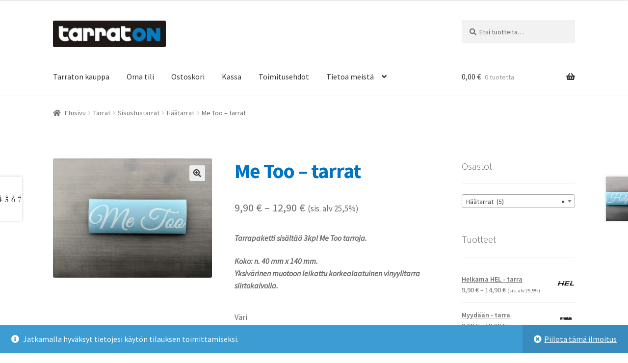

--- FILE ---
content_type: text/html; charset=UTF-8
request_url: https://kauppa.tarraton.fi/tuote/me-too-tarrat/
body_size: 35689
content:
<!doctype html>
<html lang="fi">
<head>
<meta charset="UTF-8">
<meta name="viewport" content="width=device-width, initial-scale=1">
<link rel="profile" href="http://gmpg.org/xfn/11">
<link rel="pingback" href="https://kauppa.tarraton.fi/xmlrpc.php">

<title>Me Too &#8211; tarrat &#8211; Tarraton</title>
<meta name='robots' content='max-image-preview:large' />
<link rel='dns-prefetch' href='//fonts.googleapis.com' />
<link rel="alternate" type="application/rss+xml" title="Tarraton &raquo; syöte" href="https://kauppa.tarraton.fi/feed/" />
<link rel="alternate" type="application/rss+xml" title="Tarraton &raquo; kommenttien syöte" href="https://kauppa.tarraton.fi/comments/feed/" />
<link rel="alternate" title="oEmbed (JSON)" type="application/json+oembed" href="https://kauppa.tarraton.fi/wp-json/oembed/1.0/embed?url=https%3A%2F%2Fkauppa.tarraton.fi%2Ftuote%2Fme-too-tarrat%2F" />
<link rel="alternate" title="oEmbed (XML)" type="text/xml+oembed" href="https://kauppa.tarraton.fi/wp-json/oembed/1.0/embed?url=https%3A%2F%2Fkauppa.tarraton.fi%2Ftuote%2Fme-too-tarrat%2F&#038;format=xml" />
<style id='wp-img-auto-sizes-contain-inline-css'>
img:is([sizes=auto i],[sizes^="auto," i]){contain-intrinsic-size:3000px 1500px}
/*# sourceURL=wp-img-auto-sizes-contain-inline-css */
</style>
<style id='wp-emoji-styles-inline-css'>

	img.wp-smiley, img.emoji {
		display: inline !important;
		border: none !important;
		box-shadow: none !important;
		height: 1em !important;
		width: 1em !important;
		margin: 0 0.07em !important;
		vertical-align: -0.1em !important;
		background: none !important;
		padding: 0 !important;
	}
/*# sourceURL=wp-emoji-styles-inline-css */
</style>
<style id='wp-block-library-inline-css'>
:root{--wp-block-synced-color:#7a00df;--wp-block-synced-color--rgb:122,0,223;--wp-bound-block-color:var(--wp-block-synced-color);--wp-editor-canvas-background:#ddd;--wp-admin-theme-color:#007cba;--wp-admin-theme-color--rgb:0,124,186;--wp-admin-theme-color-darker-10:#006ba1;--wp-admin-theme-color-darker-10--rgb:0,107,160.5;--wp-admin-theme-color-darker-20:#005a87;--wp-admin-theme-color-darker-20--rgb:0,90,135;--wp-admin-border-width-focus:2px}@media (min-resolution:192dpi){:root{--wp-admin-border-width-focus:1.5px}}.wp-element-button{cursor:pointer}:root .has-very-light-gray-background-color{background-color:#eee}:root .has-very-dark-gray-background-color{background-color:#313131}:root .has-very-light-gray-color{color:#eee}:root .has-very-dark-gray-color{color:#313131}:root .has-vivid-green-cyan-to-vivid-cyan-blue-gradient-background{background:linear-gradient(135deg,#00d084,#0693e3)}:root .has-purple-crush-gradient-background{background:linear-gradient(135deg,#34e2e4,#4721fb 50%,#ab1dfe)}:root .has-hazy-dawn-gradient-background{background:linear-gradient(135deg,#faaca8,#dad0ec)}:root .has-subdued-olive-gradient-background{background:linear-gradient(135deg,#fafae1,#67a671)}:root .has-atomic-cream-gradient-background{background:linear-gradient(135deg,#fdd79a,#004a59)}:root .has-nightshade-gradient-background{background:linear-gradient(135deg,#330968,#31cdcf)}:root .has-midnight-gradient-background{background:linear-gradient(135deg,#020381,#2874fc)}:root{--wp--preset--font-size--normal:16px;--wp--preset--font-size--huge:42px}.has-regular-font-size{font-size:1em}.has-larger-font-size{font-size:2.625em}.has-normal-font-size{font-size:var(--wp--preset--font-size--normal)}.has-huge-font-size{font-size:var(--wp--preset--font-size--huge)}.has-text-align-center{text-align:center}.has-text-align-left{text-align:left}.has-text-align-right{text-align:right}.has-fit-text{white-space:nowrap!important}#end-resizable-editor-section{display:none}.aligncenter{clear:both}.items-justified-left{justify-content:flex-start}.items-justified-center{justify-content:center}.items-justified-right{justify-content:flex-end}.items-justified-space-between{justify-content:space-between}.screen-reader-text{border:0;clip-path:inset(50%);height:1px;margin:-1px;overflow:hidden;padding:0;position:absolute;width:1px;word-wrap:normal!important}.screen-reader-text:focus{background-color:#ddd;clip-path:none;color:#444;display:block;font-size:1em;height:auto;left:5px;line-height:normal;padding:15px 23px 14px;text-decoration:none;top:5px;width:auto;z-index:100000}html :where(.has-border-color){border-style:solid}html :where([style*=border-top-color]){border-top-style:solid}html :where([style*=border-right-color]){border-right-style:solid}html :where([style*=border-bottom-color]){border-bottom-style:solid}html :where([style*=border-left-color]){border-left-style:solid}html :where([style*=border-width]){border-style:solid}html :where([style*=border-top-width]){border-top-style:solid}html :where([style*=border-right-width]){border-right-style:solid}html :where([style*=border-bottom-width]){border-bottom-style:solid}html :where([style*=border-left-width]){border-left-style:solid}html :where(img[class*=wp-image-]){height:auto;max-width:100%}:where(figure){margin:0 0 1em}html :where(.is-position-sticky){--wp-admin--admin-bar--position-offset:var(--wp-admin--admin-bar--height,0px)}@media screen and (max-width:600px){html :where(.is-position-sticky){--wp-admin--admin-bar--position-offset:0px}}

/*# sourceURL=wp-block-library-inline-css */
</style><style id='wp-block-button-inline-css'>
.wp-block-button__link{align-content:center;box-sizing:border-box;cursor:pointer;display:inline-block;height:100%;text-align:center;word-break:break-word}.wp-block-button__link.aligncenter{text-align:center}.wp-block-button__link.alignright{text-align:right}:where(.wp-block-button__link){border-radius:9999px;box-shadow:none;padding:calc(.667em + 2px) calc(1.333em + 2px);text-decoration:none}.wp-block-button[style*=text-decoration] .wp-block-button__link{text-decoration:inherit}.wp-block-buttons>.wp-block-button.has-custom-width{max-width:none}.wp-block-buttons>.wp-block-button.has-custom-width .wp-block-button__link{width:100%}.wp-block-buttons>.wp-block-button.has-custom-font-size .wp-block-button__link{font-size:inherit}.wp-block-buttons>.wp-block-button.wp-block-button__width-25{width:calc(25% - var(--wp--style--block-gap, .5em)*.75)}.wp-block-buttons>.wp-block-button.wp-block-button__width-50{width:calc(50% - var(--wp--style--block-gap, .5em)*.5)}.wp-block-buttons>.wp-block-button.wp-block-button__width-75{width:calc(75% - var(--wp--style--block-gap, .5em)*.25)}.wp-block-buttons>.wp-block-button.wp-block-button__width-100{flex-basis:100%;width:100%}.wp-block-buttons.is-vertical>.wp-block-button.wp-block-button__width-25{width:25%}.wp-block-buttons.is-vertical>.wp-block-button.wp-block-button__width-50{width:50%}.wp-block-buttons.is-vertical>.wp-block-button.wp-block-button__width-75{width:75%}.wp-block-button.is-style-squared,.wp-block-button__link.wp-block-button.is-style-squared{border-radius:0}.wp-block-button.no-border-radius,.wp-block-button__link.no-border-radius{border-radius:0!important}:root :where(.wp-block-button .wp-block-button__link.is-style-outline),:root :where(.wp-block-button.is-style-outline>.wp-block-button__link){border:2px solid;padding:.667em 1.333em}:root :where(.wp-block-button .wp-block-button__link.is-style-outline:not(.has-text-color)),:root :where(.wp-block-button.is-style-outline>.wp-block-button__link:not(.has-text-color)){color:currentColor}:root :where(.wp-block-button .wp-block-button__link.is-style-outline:not(.has-background)),:root :where(.wp-block-button.is-style-outline>.wp-block-button__link:not(.has-background)){background-color:initial;background-image:none}
/*# sourceURL=https://kauppa.tarraton.fi/wp-includes/blocks/button/style.min.css */
</style>
<style id='wp-block-buttons-inline-css'>
.wp-block-buttons{box-sizing:border-box}.wp-block-buttons.is-vertical{flex-direction:column}.wp-block-buttons.is-vertical>.wp-block-button:last-child{margin-bottom:0}.wp-block-buttons>.wp-block-button{display:inline-block;margin:0}.wp-block-buttons.is-content-justification-left{justify-content:flex-start}.wp-block-buttons.is-content-justification-left.is-vertical{align-items:flex-start}.wp-block-buttons.is-content-justification-center{justify-content:center}.wp-block-buttons.is-content-justification-center.is-vertical{align-items:center}.wp-block-buttons.is-content-justification-right{justify-content:flex-end}.wp-block-buttons.is-content-justification-right.is-vertical{align-items:flex-end}.wp-block-buttons.is-content-justification-space-between{justify-content:space-between}.wp-block-buttons.aligncenter{text-align:center}.wp-block-buttons:not(.is-content-justification-space-between,.is-content-justification-right,.is-content-justification-left,.is-content-justification-center) .wp-block-button.aligncenter{margin-left:auto;margin-right:auto;width:100%}.wp-block-buttons[style*=text-decoration] .wp-block-button,.wp-block-buttons[style*=text-decoration] .wp-block-button__link{text-decoration:inherit}.wp-block-buttons.has-custom-font-size .wp-block-button__link{font-size:inherit}.wp-block-buttons .wp-block-button__link{width:100%}.wp-block-button.aligncenter{text-align:center}
/*# sourceURL=https://kauppa.tarraton.fi/wp-includes/blocks/buttons/style.min.css */
</style>
<link rel='stylesheet' id='wc-blocks-style-css' href='https://kauppa.tarraton.fi/wp-content/plugins/woocommerce/assets/client/blocks/wc-blocks.css?ver=wc-10.4.3' media='all' />
<link rel='stylesheet' id='wc-blocks-style-featured-category-css' href='https://kauppa.tarraton.fi/wp-content/plugins/woocommerce/assets/client/blocks/featured-category.css?ver=wc-10.4.3' media='all' />
<style id='global-styles-inline-css'>
:root{--wp--preset--aspect-ratio--square: 1;--wp--preset--aspect-ratio--4-3: 4/3;--wp--preset--aspect-ratio--3-4: 3/4;--wp--preset--aspect-ratio--3-2: 3/2;--wp--preset--aspect-ratio--2-3: 2/3;--wp--preset--aspect-ratio--16-9: 16/9;--wp--preset--aspect-ratio--9-16: 9/16;--wp--preset--color--black: #000000;--wp--preset--color--cyan-bluish-gray: #abb8c3;--wp--preset--color--white: #ffffff;--wp--preset--color--pale-pink: #f78da7;--wp--preset--color--vivid-red: #cf2e2e;--wp--preset--color--luminous-vivid-orange: #ff6900;--wp--preset--color--luminous-vivid-amber: #fcb900;--wp--preset--color--light-green-cyan: #7bdcb5;--wp--preset--color--vivid-green-cyan: #00d084;--wp--preset--color--pale-cyan-blue: #8ed1fc;--wp--preset--color--vivid-cyan-blue: #0693e3;--wp--preset--color--vivid-purple: #9b51e0;--wp--preset--gradient--vivid-cyan-blue-to-vivid-purple: linear-gradient(135deg,rgb(6,147,227) 0%,rgb(155,81,224) 100%);--wp--preset--gradient--light-green-cyan-to-vivid-green-cyan: linear-gradient(135deg,rgb(122,220,180) 0%,rgb(0,208,130) 100%);--wp--preset--gradient--luminous-vivid-amber-to-luminous-vivid-orange: linear-gradient(135deg,rgb(252,185,0) 0%,rgb(255,105,0) 100%);--wp--preset--gradient--luminous-vivid-orange-to-vivid-red: linear-gradient(135deg,rgb(255,105,0) 0%,rgb(207,46,46) 100%);--wp--preset--gradient--very-light-gray-to-cyan-bluish-gray: linear-gradient(135deg,rgb(238,238,238) 0%,rgb(169,184,195) 100%);--wp--preset--gradient--cool-to-warm-spectrum: linear-gradient(135deg,rgb(74,234,220) 0%,rgb(151,120,209) 20%,rgb(207,42,186) 40%,rgb(238,44,130) 60%,rgb(251,105,98) 80%,rgb(254,248,76) 100%);--wp--preset--gradient--blush-light-purple: linear-gradient(135deg,rgb(255,206,236) 0%,rgb(152,150,240) 100%);--wp--preset--gradient--blush-bordeaux: linear-gradient(135deg,rgb(254,205,165) 0%,rgb(254,45,45) 50%,rgb(107,0,62) 100%);--wp--preset--gradient--luminous-dusk: linear-gradient(135deg,rgb(255,203,112) 0%,rgb(199,81,192) 50%,rgb(65,88,208) 100%);--wp--preset--gradient--pale-ocean: linear-gradient(135deg,rgb(255,245,203) 0%,rgb(182,227,212) 50%,rgb(51,167,181) 100%);--wp--preset--gradient--electric-grass: linear-gradient(135deg,rgb(202,248,128) 0%,rgb(113,206,126) 100%);--wp--preset--gradient--midnight: linear-gradient(135deg,rgb(2,3,129) 0%,rgb(40,116,252) 100%);--wp--preset--font-size--small: 14px;--wp--preset--font-size--medium: 23px;--wp--preset--font-size--large: 26px;--wp--preset--font-size--x-large: 42px;--wp--preset--font-size--normal: 16px;--wp--preset--font-size--huge: 37px;--wp--preset--spacing--20: 0.44rem;--wp--preset--spacing--30: 0.67rem;--wp--preset--spacing--40: 1rem;--wp--preset--spacing--50: 1.5rem;--wp--preset--spacing--60: 2.25rem;--wp--preset--spacing--70: 3.38rem;--wp--preset--spacing--80: 5.06rem;--wp--preset--shadow--natural: 6px 6px 9px rgba(0, 0, 0, 0.2);--wp--preset--shadow--deep: 12px 12px 50px rgba(0, 0, 0, 0.4);--wp--preset--shadow--sharp: 6px 6px 0px rgba(0, 0, 0, 0.2);--wp--preset--shadow--outlined: 6px 6px 0px -3px rgb(255, 255, 255), 6px 6px rgb(0, 0, 0);--wp--preset--shadow--crisp: 6px 6px 0px rgb(0, 0, 0);}:root :where(.is-layout-flow) > :first-child{margin-block-start: 0;}:root :where(.is-layout-flow) > :last-child{margin-block-end: 0;}:root :where(.is-layout-flow) > *{margin-block-start: 24px;margin-block-end: 0;}:root :where(.is-layout-constrained) > :first-child{margin-block-start: 0;}:root :where(.is-layout-constrained) > :last-child{margin-block-end: 0;}:root :where(.is-layout-constrained) > *{margin-block-start: 24px;margin-block-end: 0;}:root :where(.is-layout-flex){gap: 24px;}:root :where(.is-layout-grid){gap: 24px;}body .is-layout-flex{display: flex;}.is-layout-flex{flex-wrap: wrap;align-items: center;}.is-layout-flex > :is(*, div){margin: 0;}body .is-layout-grid{display: grid;}.is-layout-grid > :is(*, div){margin: 0;}.has-black-color{color: var(--wp--preset--color--black) !important;}.has-cyan-bluish-gray-color{color: var(--wp--preset--color--cyan-bluish-gray) !important;}.has-white-color{color: var(--wp--preset--color--white) !important;}.has-pale-pink-color{color: var(--wp--preset--color--pale-pink) !important;}.has-vivid-red-color{color: var(--wp--preset--color--vivid-red) !important;}.has-luminous-vivid-orange-color{color: var(--wp--preset--color--luminous-vivid-orange) !important;}.has-luminous-vivid-amber-color{color: var(--wp--preset--color--luminous-vivid-amber) !important;}.has-light-green-cyan-color{color: var(--wp--preset--color--light-green-cyan) !important;}.has-vivid-green-cyan-color{color: var(--wp--preset--color--vivid-green-cyan) !important;}.has-pale-cyan-blue-color{color: var(--wp--preset--color--pale-cyan-blue) !important;}.has-vivid-cyan-blue-color{color: var(--wp--preset--color--vivid-cyan-blue) !important;}.has-vivid-purple-color{color: var(--wp--preset--color--vivid-purple) !important;}.has-black-background-color{background-color: var(--wp--preset--color--black) !important;}.has-cyan-bluish-gray-background-color{background-color: var(--wp--preset--color--cyan-bluish-gray) !important;}.has-white-background-color{background-color: var(--wp--preset--color--white) !important;}.has-pale-pink-background-color{background-color: var(--wp--preset--color--pale-pink) !important;}.has-vivid-red-background-color{background-color: var(--wp--preset--color--vivid-red) !important;}.has-luminous-vivid-orange-background-color{background-color: var(--wp--preset--color--luminous-vivid-orange) !important;}.has-luminous-vivid-amber-background-color{background-color: var(--wp--preset--color--luminous-vivid-amber) !important;}.has-light-green-cyan-background-color{background-color: var(--wp--preset--color--light-green-cyan) !important;}.has-vivid-green-cyan-background-color{background-color: var(--wp--preset--color--vivid-green-cyan) !important;}.has-pale-cyan-blue-background-color{background-color: var(--wp--preset--color--pale-cyan-blue) !important;}.has-vivid-cyan-blue-background-color{background-color: var(--wp--preset--color--vivid-cyan-blue) !important;}.has-vivid-purple-background-color{background-color: var(--wp--preset--color--vivid-purple) !important;}.has-black-border-color{border-color: var(--wp--preset--color--black) !important;}.has-cyan-bluish-gray-border-color{border-color: var(--wp--preset--color--cyan-bluish-gray) !important;}.has-white-border-color{border-color: var(--wp--preset--color--white) !important;}.has-pale-pink-border-color{border-color: var(--wp--preset--color--pale-pink) !important;}.has-vivid-red-border-color{border-color: var(--wp--preset--color--vivid-red) !important;}.has-luminous-vivid-orange-border-color{border-color: var(--wp--preset--color--luminous-vivid-orange) !important;}.has-luminous-vivid-amber-border-color{border-color: var(--wp--preset--color--luminous-vivid-amber) !important;}.has-light-green-cyan-border-color{border-color: var(--wp--preset--color--light-green-cyan) !important;}.has-vivid-green-cyan-border-color{border-color: var(--wp--preset--color--vivid-green-cyan) !important;}.has-pale-cyan-blue-border-color{border-color: var(--wp--preset--color--pale-cyan-blue) !important;}.has-vivid-cyan-blue-border-color{border-color: var(--wp--preset--color--vivid-cyan-blue) !important;}.has-vivid-purple-border-color{border-color: var(--wp--preset--color--vivid-purple) !important;}.has-vivid-cyan-blue-to-vivid-purple-gradient-background{background: var(--wp--preset--gradient--vivid-cyan-blue-to-vivid-purple) !important;}.has-light-green-cyan-to-vivid-green-cyan-gradient-background{background: var(--wp--preset--gradient--light-green-cyan-to-vivid-green-cyan) !important;}.has-luminous-vivid-amber-to-luminous-vivid-orange-gradient-background{background: var(--wp--preset--gradient--luminous-vivid-amber-to-luminous-vivid-orange) !important;}.has-luminous-vivid-orange-to-vivid-red-gradient-background{background: var(--wp--preset--gradient--luminous-vivid-orange-to-vivid-red) !important;}.has-very-light-gray-to-cyan-bluish-gray-gradient-background{background: var(--wp--preset--gradient--very-light-gray-to-cyan-bluish-gray) !important;}.has-cool-to-warm-spectrum-gradient-background{background: var(--wp--preset--gradient--cool-to-warm-spectrum) !important;}.has-blush-light-purple-gradient-background{background: var(--wp--preset--gradient--blush-light-purple) !important;}.has-blush-bordeaux-gradient-background{background: var(--wp--preset--gradient--blush-bordeaux) !important;}.has-luminous-dusk-gradient-background{background: var(--wp--preset--gradient--luminous-dusk) !important;}.has-pale-ocean-gradient-background{background: var(--wp--preset--gradient--pale-ocean) !important;}.has-electric-grass-gradient-background{background: var(--wp--preset--gradient--electric-grass) !important;}.has-midnight-gradient-background{background: var(--wp--preset--gradient--midnight) !important;}.has-small-font-size{font-size: var(--wp--preset--font-size--small) !important;}.has-medium-font-size{font-size: var(--wp--preset--font-size--medium) !important;}.has-large-font-size{font-size: var(--wp--preset--font-size--large) !important;}.has-x-large-font-size{font-size: var(--wp--preset--font-size--x-large) !important;}
/*# sourceURL=global-styles-inline-css */
</style>
<style id='core-block-supports-inline-css'>
.wp-container-core-buttons-is-layout-a89b3969{justify-content:center;}
/*# sourceURL=core-block-supports-inline-css */
</style>

<style id='classic-theme-styles-inline-css'>
/*! This file is auto-generated */
.wp-block-button__link{color:#fff;background-color:#32373c;border-radius:9999px;box-shadow:none;text-decoration:none;padding:calc(.667em + 2px) calc(1.333em + 2px);font-size:1.125em}.wp-block-file__button{background:#32373c;color:#fff;text-decoration:none}
/*# sourceURL=/wp-includes/css/classic-themes.min.css */
</style>
<link rel='stylesheet' id='storefront-gutenberg-blocks-css' href='https://kauppa.tarraton.fi/wp-content/themes/storefront/assets/css/base/gutenberg-blocks.css?ver=4.6.2' media='all' />
<style id='storefront-gutenberg-blocks-inline-css'>

				.wp-block-button__link:not(.has-text-color) {
					color: #333333;
				}

				.wp-block-button__link:not(.has-text-color):hover,
				.wp-block-button__link:not(.has-text-color):focus,
				.wp-block-button__link:not(.has-text-color):active {
					color: #333333;
				}

				.wp-block-button__link:not(.has-background) {
					background-color: #eeeeee;
				}

				.wp-block-button__link:not(.has-background):hover,
				.wp-block-button__link:not(.has-background):focus,
				.wp-block-button__link:not(.has-background):active {
					border-color: #d5d5d5;
					background-color: #d5d5d5;
				}

				.wc-block-grid__products .wc-block-grid__product .wp-block-button__link {
					background-color: #eeeeee;
					border-color: #eeeeee;
					color: #333333;
				}

				.wp-block-quote footer,
				.wp-block-quote cite,
				.wp-block-quote__citation {
					color: #6d6d6d;
				}

				.wp-block-pullquote cite,
				.wp-block-pullquote footer,
				.wp-block-pullquote__citation {
					color: #6d6d6d;
				}

				.wp-block-image figcaption {
					color: #6d6d6d;
				}

				.wp-block-separator.is-style-dots::before {
					color: #333333;
				}

				.wp-block-file a.wp-block-file__button {
					color: #333333;
					background-color: #eeeeee;
					border-color: #eeeeee;
				}

				.wp-block-file a.wp-block-file__button:hover,
				.wp-block-file a.wp-block-file__button:focus,
				.wp-block-file a.wp-block-file__button:active {
					color: #333333;
					background-color: #d5d5d5;
				}

				.wp-block-code,
				.wp-block-preformatted pre {
					color: #6d6d6d;
				}

				.wp-block-table:not( .has-background ):not( .is-style-stripes ) tbody tr:nth-child(2n) td {
					background-color: #fdfdfd;
				}

				.wp-block-cover .wp-block-cover__inner-container h1:not(.has-text-color),
				.wp-block-cover .wp-block-cover__inner-container h2:not(.has-text-color),
				.wp-block-cover .wp-block-cover__inner-container h3:not(.has-text-color),
				.wp-block-cover .wp-block-cover__inner-container h4:not(.has-text-color),
				.wp-block-cover .wp-block-cover__inner-container h5:not(.has-text-color),
				.wp-block-cover .wp-block-cover__inner-container h6:not(.has-text-color) {
					color: #000000;
				}

				div.wc-block-components-price-slider__range-input-progress,
				.rtl .wc-block-components-price-slider__range-input-progress {
					--range-color: #1e73be;
				}

				/* Target only IE11 */
				@media all and (-ms-high-contrast: none), (-ms-high-contrast: active) {
					.wc-block-components-price-slider__range-input-progress {
						background: #1e73be;
					}
				}

				.wc-block-components-button:not(.is-link) {
					background-color: #333333;
					color: #ffffff;
				}

				.wc-block-components-button:not(.is-link):hover,
				.wc-block-components-button:not(.is-link):focus,
				.wc-block-components-button:not(.is-link):active {
					background-color: #1a1a1a;
					color: #ffffff;
				}

				.wc-block-components-button:not(.is-link):disabled {
					background-color: #333333;
					color: #ffffff;
				}

				.wc-block-cart__submit-container {
					background-color: #ffffff;
				}

				.wc-block-cart__submit-container::before {
					color: rgba(220,220,220,0.5);
				}

				.wc-block-components-order-summary-item__quantity {
					background-color: #ffffff;
					border-color: #6d6d6d;
					box-shadow: 0 0 0 2px #ffffff;
					color: #6d6d6d;
				}
			
/*# sourceURL=storefront-gutenberg-blocks-inline-css */
</style>
<link rel='stylesheet' id='wpb-wl-fancybox-css' href='https://kauppa.tarraton.fi/wp-content/plugins/woocommerce-lightbox/assets/css/jquery.fancybox.min.css?ver=6.9' media='all' />
<link rel='stylesheet' id='wpb-wl-magnific-popup-css' href='https://kauppa.tarraton.fi/wp-content/plugins/woocommerce-lightbox/assets/css/magnific-popup.css?ver=1.0' media='all' />
<link rel='stylesheet' id='wpb-wl-main-css' href='https://kauppa.tarraton.fi/wp-content/plugins/woocommerce-lightbox/assets/css/main.css?ver=1.0' media='all' />
<link rel='stylesheet' id='photoswipe-css' href='https://kauppa.tarraton.fi/wp-content/plugins/woocommerce/assets/css/photoswipe/photoswipe.min.css?ver=10.4.3' media='all' />
<link rel='stylesheet' id='photoswipe-default-skin-css' href='https://kauppa.tarraton.fi/wp-content/plugins/woocommerce/assets/css/photoswipe/default-skin/default-skin.min.css?ver=10.4.3' media='all' />
<style id='woocommerce-inline-inline-css'>
.woocommerce form .form-row .required { visibility: visible; }
/*# sourceURL=woocommerce-inline-inline-css */
</style>
<link rel='stylesheet' id='storefront-style-css' href='https://kauppa.tarraton.fi/wp-content/themes/storefront/style.css?ver=4.6.2' media='all' />
<style id='storefront-style-inline-css'>

			.main-navigation ul li a,
			.site-title a,
			ul.menu li a,
			.site-branding h1 a,
			button.menu-toggle,
			button.menu-toggle:hover,
			.handheld-navigation .dropdown-toggle {
				color: #333333;
			}

			button.menu-toggle,
			button.menu-toggle:hover {
				border-color: #333333;
			}

			.main-navigation ul li a:hover,
			.main-navigation ul li:hover > a,
			.site-title a:hover,
			.site-header ul.menu li.current-menu-item > a {
				color: #747474;
			}

			table:not( .has-background ) th {
				background-color: #f8f8f8;
			}

			table:not( .has-background ) tbody td {
				background-color: #fdfdfd;
			}

			table:not( .has-background ) tbody tr:nth-child(2n) td,
			fieldset,
			fieldset legend {
				background-color: #fbfbfb;
			}

			.site-header,
			.secondary-navigation ul ul,
			.main-navigation ul.menu > li.menu-item-has-children:after,
			.secondary-navigation ul.menu ul,
			.storefront-handheld-footer-bar,
			.storefront-handheld-footer-bar ul li > a,
			.storefront-handheld-footer-bar ul li.search .site-search,
			button.menu-toggle,
			button.menu-toggle:hover {
				background-color: #ffffff;
			}

			p.site-description,
			.site-header,
			.storefront-handheld-footer-bar {
				color: #404040;
			}

			button.menu-toggle:after,
			button.menu-toggle:before,
			button.menu-toggle span:before {
				background-color: #333333;
			}

			h1, h2, h3, h4, h5, h6, .wc-block-grid__product-title {
				color: #333333;
			}

			.widget h1 {
				border-bottom-color: #333333;
			}

			body,
			.secondary-navigation a {
				color: #6d6d6d;
			}

			.widget-area .widget a,
			.hentry .entry-header .posted-on a,
			.hentry .entry-header .post-author a,
			.hentry .entry-header .post-comments a,
			.hentry .entry-header .byline a {
				color: #727272;
			}

			a {
				color: #1e73be;
			}

			a:focus,
			button:focus,
			.button.alt:focus,
			input:focus,
			textarea:focus,
			input[type="button"]:focus,
			input[type="reset"]:focus,
			input[type="submit"]:focus,
			input[type="email"]:focus,
			input[type="tel"]:focus,
			input[type="url"]:focus,
			input[type="password"]:focus,
			input[type="search"]:focus {
				outline-color: #1e73be;
			}

			button, input[type="button"], input[type="reset"], input[type="submit"], .button, .widget a.button {
				background-color: #eeeeee;
				border-color: #eeeeee;
				color: #333333;
			}

			button:hover, input[type="button"]:hover, input[type="reset"]:hover, input[type="submit"]:hover, .button:hover, .widget a.button:hover {
				background-color: #d5d5d5;
				border-color: #d5d5d5;
				color: #333333;
			}

			button.alt, input[type="button"].alt, input[type="reset"].alt, input[type="submit"].alt, .button.alt, .widget-area .widget a.button.alt {
				background-color: #333333;
				border-color: #333333;
				color: #ffffff;
			}

			button.alt:hover, input[type="button"].alt:hover, input[type="reset"].alt:hover, input[type="submit"].alt:hover, .button.alt:hover, .widget-area .widget a.button.alt:hover {
				background-color: #1a1a1a;
				border-color: #1a1a1a;
				color: #ffffff;
			}

			.pagination .page-numbers li .page-numbers.current {
				background-color: #e6e6e6;
				color: #636363;
			}

			#comments .comment-list .comment-content .comment-text {
				background-color: #f8f8f8;
			}

			.site-footer {
				background-color: #f0f0f0;
				color: #6d6d6d;
			}

			.site-footer a:not(.button):not(.components-button) {
				color: #333333;
			}

			.site-footer .storefront-handheld-footer-bar a:not(.button):not(.components-button) {
				color: #333333;
			}

			.site-footer h1, .site-footer h2, .site-footer h3, .site-footer h4, .site-footer h5, .site-footer h6, .site-footer .widget .widget-title, .site-footer .widget .widgettitle {
				color: #333333;
			}

			.page-template-template-homepage.has-post-thumbnail .type-page.has-post-thumbnail .entry-title {
				color: #000000;
			}

			.page-template-template-homepage.has-post-thumbnail .type-page.has-post-thumbnail .entry-content {
				color: #000000;
			}

			@media screen and ( min-width: 768px ) {
				.secondary-navigation ul.menu a:hover {
					color: #595959;
				}

				.secondary-navigation ul.menu a {
					color: #404040;
				}

				.main-navigation ul.menu ul.sub-menu,
				.main-navigation ul.nav-menu ul.children {
					background-color: #f0f0f0;
				}

				.site-header {
					border-bottom-color: #f0f0f0;
				}
			}
/*# sourceURL=storefront-style-inline-css */
</style>
<link rel='stylesheet' id='storefront-icons-css' href='https://kauppa.tarraton.fi/wp-content/themes/storefront/assets/css/base/icons.css?ver=4.6.2' media='all' />
<link rel='stylesheet' id='storefront-fonts-css' href='https://fonts.googleapis.com/css?family=Source+Sans+Pro%3A400%2C300%2C300italic%2C400italic%2C600%2C700%2C900&#038;subset=latin%2Clatin-ext&#038;ver=4.6.2' media='all' />
<link rel='stylesheet' id='wcpa-frontend-css' href='https://kauppa.tarraton.fi/wp-content/plugins/woo-custom-product-addons/assets/css/style_1.css?ver=3.0.19' media='all' />
<link rel='stylesheet' id='tawcvs-frontend-css' href='https://kauppa.tarraton.fi/wp-content/plugins/variation-swatches-for-woocommerce/assets/css/frontend.css?ver=2.2.5' media='all' />
<link rel='stylesheet' id='storefront-woocommerce-style-css' href='https://kauppa.tarraton.fi/wp-content/themes/storefront/assets/css/woocommerce/woocommerce.css?ver=4.6.2' media='all' />
<style id='storefront-woocommerce-style-inline-css'>
@font-face {
				font-family: star;
				src: url(https://kauppa.tarraton.fi/wp-content/plugins/woocommerce/assets/fonts/star.eot);
				src:
					url(https://kauppa.tarraton.fi/wp-content/plugins/woocommerce/assets/fonts/star.eot?#iefix) format("embedded-opentype"),
					url(https://kauppa.tarraton.fi/wp-content/plugins/woocommerce/assets/fonts/star.woff) format("woff"),
					url(https://kauppa.tarraton.fi/wp-content/plugins/woocommerce/assets/fonts/star.ttf) format("truetype"),
					url(https://kauppa.tarraton.fi/wp-content/plugins/woocommerce/assets/fonts/star.svg#star) format("svg");
				font-weight: 400;
				font-style: normal;
			}
			@font-face {
				font-family: WooCommerce;
				src: url(https://kauppa.tarraton.fi/wp-content/plugins/woocommerce/assets/fonts/WooCommerce.eot);
				src:
					url(https://kauppa.tarraton.fi/wp-content/plugins/woocommerce/assets/fonts/WooCommerce.eot?#iefix) format("embedded-opentype"),
					url(https://kauppa.tarraton.fi/wp-content/plugins/woocommerce/assets/fonts/WooCommerce.woff) format("woff"),
					url(https://kauppa.tarraton.fi/wp-content/plugins/woocommerce/assets/fonts/WooCommerce.ttf) format("truetype"),
					url(https://kauppa.tarraton.fi/wp-content/plugins/woocommerce/assets/fonts/WooCommerce.svg#WooCommerce) format("svg");
				font-weight: 400;
				font-style: normal;
			}

			a.cart-contents,
			.site-header-cart .widget_shopping_cart a {
				color: #333333;
			}

			a.cart-contents:hover,
			.site-header-cart .widget_shopping_cart a:hover,
			.site-header-cart:hover > li > a {
				color: #747474;
			}

			table.cart td.product-remove,
			table.cart td.actions {
				border-top-color: #ffffff;
			}

			.storefront-handheld-footer-bar ul li.cart .count {
				background-color: #333333;
				color: #ffffff;
				border-color: #ffffff;
			}

			.woocommerce-tabs ul.tabs li.active a,
			ul.products li.product .price,
			.onsale,
			.wc-block-grid__product-onsale,
			.widget_search form:before,
			.widget_product_search form:before {
				color: #6d6d6d;
			}

			.woocommerce-breadcrumb a,
			a.woocommerce-review-link,
			.product_meta a {
				color: #727272;
			}

			.wc-block-grid__product-onsale,
			.onsale {
				border-color: #6d6d6d;
			}

			.star-rating span:before,
			.quantity .plus, .quantity .minus,
			p.stars a:hover:after,
			p.stars a:after,
			.star-rating span:before,
			#payment .payment_methods li input[type=radio]:first-child:checked+label:before {
				color: #1e73be;
			}

			.widget_price_filter .ui-slider .ui-slider-range,
			.widget_price_filter .ui-slider .ui-slider-handle {
				background-color: #1e73be;
			}

			.order_details {
				background-color: #f8f8f8;
			}

			.order_details > li {
				border-bottom: 1px dotted #e3e3e3;
			}

			.order_details:before,
			.order_details:after {
				background: -webkit-linear-gradient(transparent 0,transparent 0),-webkit-linear-gradient(135deg,#f8f8f8 33.33%,transparent 33.33%),-webkit-linear-gradient(45deg,#f8f8f8 33.33%,transparent 33.33%)
			}

			#order_review {
				background-color: #ffffff;
			}

			#payment .payment_methods > li .payment_box,
			#payment .place-order {
				background-color: #fafafa;
			}

			#payment .payment_methods > li:not(.woocommerce-notice) {
				background-color: #f5f5f5;
			}

			#payment .payment_methods > li:not(.woocommerce-notice):hover {
				background-color: #f0f0f0;
			}

			.woocommerce-pagination .page-numbers li .page-numbers.current {
				background-color: #e6e6e6;
				color: #636363;
			}

			.wc-block-grid__product-onsale,
			.onsale,
			.woocommerce-pagination .page-numbers li .page-numbers:not(.current) {
				color: #6d6d6d;
			}

			p.stars a:before,
			p.stars a:hover~a:before,
			p.stars.selected a.active~a:before {
				color: #6d6d6d;
			}

			p.stars.selected a.active:before,
			p.stars:hover a:before,
			p.stars.selected a:not(.active):before,
			p.stars.selected a.active:before {
				color: #1e73be;
			}

			.single-product div.product .woocommerce-product-gallery .woocommerce-product-gallery__trigger {
				background-color: #eeeeee;
				color: #333333;
			}

			.single-product div.product .woocommerce-product-gallery .woocommerce-product-gallery__trigger:hover {
				background-color: #d5d5d5;
				border-color: #d5d5d5;
				color: #333333;
			}

			.button.added_to_cart:focus,
			.button.wc-forward:focus {
				outline-color: #1e73be;
			}

			.added_to_cart,
			.site-header-cart .widget_shopping_cart a.button,
			.wc-block-grid__products .wc-block-grid__product .wp-block-button__link {
				background-color: #eeeeee;
				border-color: #eeeeee;
				color: #333333;
			}

			.added_to_cart:hover,
			.site-header-cart .widget_shopping_cart a.button:hover,
			.wc-block-grid__products .wc-block-grid__product .wp-block-button__link:hover {
				background-color: #d5d5d5;
				border-color: #d5d5d5;
				color: #333333;
			}

			.added_to_cart.alt, .added_to_cart, .widget a.button.checkout {
				background-color: #333333;
				border-color: #333333;
				color: #ffffff;
			}

			.added_to_cart.alt:hover, .added_to_cart:hover, .widget a.button.checkout:hover {
				background-color: #1a1a1a;
				border-color: #1a1a1a;
				color: #ffffff;
			}

			.button.loading {
				color: #eeeeee;
			}

			.button.loading:hover {
				background-color: #eeeeee;
			}

			.button.loading:after {
				color: #333333;
			}

			@media screen and ( min-width: 768px ) {
				.site-header-cart .widget_shopping_cart,
				.site-header .product_list_widget li .quantity {
					color: #404040;
				}

				.site-header-cart .widget_shopping_cart .buttons,
				.site-header-cart .widget_shopping_cart .total {
					background-color: #f5f5f5;
				}

				.site-header-cart .widget_shopping_cart {
					background-color: #f0f0f0;
				}
			}
				.storefront-product-pagination a {
					color: #6d6d6d;
					background-color: #ffffff;
				}
				.storefront-sticky-add-to-cart {
					color: #6d6d6d;
					background-color: #ffffff;
				}

				.storefront-sticky-add-to-cart a:not(.button) {
					color: #333333;
				}
/*# sourceURL=storefront-woocommerce-style-inline-css */
</style>
<link rel='stylesheet' id='storefront-woocommerce-brands-style-css' href='https://kauppa.tarraton.fi/wp-content/themes/storefront/assets/css/woocommerce/extensions/brands.css?ver=4.6.2' media='all' />
<script src="https://kauppa.tarraton.fi/wp-includes/js/jquery/jquery.min.js?ver=3.7.1" id="jquery-core-js"></script>
<script src="https://kauppa.tarraton.fi/wp-includes/js/jquery/jquery-migrate.min.js?ver=3.4.1" id="jquery-migrate-js"></script>
<script src="https://kauppa.tarraton.fi/wp-content/plugins/woocommerce/assets/js/jquery-blockui/jquery.blockUI.min.js?ver=2.7.0-wc.10.4.3" id="wc-jquery-blockui-js" defer data-wp-strategy="defer"></script>
<script id="wc-add-to-cart-js-extra">
var wc_add_to_cart_params = {"ajax_url":"/wp-admin/admin-ajax.php","wc_ajax_url":"/?wc-ajax=%%endpoint%%","i18n_view_cart":"N\u00e4yt\u00e4 ostoskori","cart_url":"https://kauppa.tarraton.fi/ostoskori/","is_cart":"","cart_redirect_after_add":"no"};
//# sourceURL=wc-add-to-cart-js-extra
</script>
<script src="https://kauppa.tarraton.fi/wp-content/plugins/woocommerce/assets/js/frontend/add-to-cart.min.js?ver=10.4.3" id="wc-add-to-cart-js" defer data-wp-strategy="defer"></script>
<script src="https://kauppa.tarraton.fi/wp-content/plugins/woocommerce/assets/js/zoom/jquery.zoom.min.js?ver=1.7.21-wc.10.4.3" id="wc-zoom-js" defer data-wp-strategy="defer"></script>
<script src="https://kauppa.tarraton.fi/wp-content/plugins/woocommerce/assets/js/flexslider/jquery.flexslider.min.js?ver=2.7.2-wc.10.4.3" id="wc-flexslider-js" defer data-wp-strategy="defer"></script>
<script src="https://kauppa.tarraton.fi/wp-content/plugins/woocommerce/assets/js/photoswipe/photoswipe.min.js?ver=4.1.1-wc.10.4.3" id="wc-photoswipe-js" defer data-wp-strategy="defer"></script>
<script src="https://kauppa.tarraton.fi/wp-content/plugins/woocommerce/assets/js/photoswipe/photoswipe-ui-default.min.js?ver=4.1.1-wc.10.4.3" id="wc-photoswipe-ui-default-js" defer data-wp-strategy="defer"></script>
<script id="wc-single-product-js-extra">
var wc_single_product_params = {"i18n_required_rating_text":"Valitse arvostelu, ole hyv\u00e4.","i18n_rating_options":["1/5 t\u00e4hte\u00e4","2/5 t\u00e4hte\u00e4","3/5 t\u00e4hte\u00e4","4/5 t\u00e4hte\u00e4","5/5 t\u00e4hte\u00e4"],"i18n_product_gallery_trigger_text":"View full-screen image gallery","review_rating_required":"yes","flexslider":{"rtl":false,"animation":"slide","smoothHeight":true,"directionNav":false,"controlNav":"thumbnails","slideshow":false,"animationSpeed":500,"animationLoop":false,"allowOneSlide":false},"zoom_enabled":"1","zoom_options":[],"photoswipe_enabled":"1","photoswipe_options":{"shareEl":false,"closeOnScroll":false,"history":false,"hideAnimationDuration":0,"showAnimationDuration":0},"flexslider_enabled":"1"};
//# sourceURL=wc-single-product-js-extra
</script>
<script src="https://kauppa.tarraton.fi/wp-content/plugins/woocommerce/assets/js/frontend/single-product.min.js?ver=10.4.3" id="wc-single-product-js" defer data-wp-strategy="defer"></script>
<script src="https://kauppa.tarraton.fi/wp-content/plugins/woocommerce/assets/js/js-cookie/js.cookie.min.js?ver=2.1.4-wc.10.4.3" id="wc-js-cookie-js" defer data-wp-strategy="defer"></script>
<script id="woocommerce-js-extra">
var woocommerce_params = {"ajax_url":"/wp-admin/admin-ajax.php","wc_ajax_url":"/?wc-ajax=%%endpoint%%","i18n_password_show":"N\u00e4yt\u00e4 salasana","i18n_password_hide":"Piilota salasana"};
//# sourceURL=woocommerce-js-extra
</script>
<script src="https://kauppa.tarraton.fi/wp-content/plugins/woocommerce/assets/js/frontend/woocommerce.min.js?ver=10.4.3" id="woocommerce-js" defer data-wp-strategy="defer"></script>
<script id="wc-cart-fragments-js-extra">
var wc_cart_fragments_params = {"ajax_url":"/wp-admin/admin-ajax.php","wc_ajax_url":"/?wc-ajax=%%endpoint%%","cart_hash_key":"wc_cart_hash_7588c67cfa612b22fedb4dfd29bb1cc4","fragment_name":"wc_fragments_7588c67cfa612b22fedb4dfd29bb1cc4","request_timeout":"5000"};
//# sourceURL=wc-cart-fragments-js-extra
</script>
<script src="https://kauppa.tarraton.fi/wp-content/plugins/woocommerce/assets/js/frontend/cart-fragments.min.js?ver=10.4.3" id="wc-cart-fragments-js" defer data-wp-strategy="defer"></script>
<link rel="https://api.w.org/" href="https://kauppa.tarraton.fi/wp-json/" /><link rel="alternate" title="JSON" type="application/json" href="https://kauppa.tarraton.fi/wp-json/wp/v2/product/9672" /><link rel="EditURI" type="application/rsd+xml" title="RSD" href="https://kauppa.tarraton.fi/xmlrpc.php?rsd" />
<meta name="generator" content="WordPress 6.9" />
<meta name="generator" content="WooCommerce 10.4.3" />
<link rel="canonical" href="https://kauppa.tarraton.fi/tuote/me-too-tarrat/" />
<link rel='shortlink' href='https://kauppa.tarraton.fi/?p=9672' />
	<noscript><style>.woocommerce-product-gallery{ opacity: 1 !important; }</style></noscript>
	            <style>
                .woocommerce div.product .cart.variations_form .tawcvs-swatches,
                .woocommerce:not(.archive) li.product .cart.variations_form .tawcvs-swatches,
                .woocommerce.single-product .cart.variations_form .tawcvs-swatches,
                .wc-product-table-wrapper .cart.variations_form .tawcvs-swatches,
                .woocommerce.archive .cart.variations_form .tawcvs-swatches {
                    margin-top: 0px;
                    margin-right: 15px;
                    margin-bottom: 15px;
                    margin-left: 0px;
                    padding-top: 0px;
                    padding-right: 0px;
                    padding-bottom: 0px;
                    padding-left: 0px;
                }

                .woocommerce div.product .cart.variations_form .tawcvs-swatches .swatch-item-wrapper,
                .woocommerce:not(.archive) li.product .cart.variations_form .tawcvs-swatches .swatch-item-wrapper,
                .woocommerce.single-product .cart.variations_form .tawcvs-swatches .swatch-item-wrapper,
                .wc-product-table-wrapper .cart.variations_form .tawcvs-swatches .swatch-item-wrapper,
                .woocommerce.archive .cart.variations_form .tawcvs-swatches .swatch-item-wrapper {
                 font-size: 12px;
                 margin-top: 0px !important;
                    margin-right: 15px !important;
                    margin-bottom: 15px !important;
                    margin-left: 0px !important;
                    padding-top: 0px !important;
                    padding-right: 0px !important;
                    padding-bottom: 0px !important;
                    padding-left: 0px !important;
                }

                /*tooltip*/
                .woocommerce div.product .cart.variations_form .tawcvs-swatches .swatch .swatch__tooltip,
                .woocommerce:not(.archive) li.product .cart.variations_form .tawcvs-swatches .swatch .swatch__tooltip,
                .woocommerce.single-product .cart.variations_form .tawcvs-swatches .swatch .swatch__tooltip,
                .wc-product-table-wrapper .cart.variations_form .tawcvs-swatches .swatch .swatch__tooltip,
                .woocommerce.archive .cart.variations_form .tawcvs-swatches .swatch .swatch__tooltip {
                 font-size: 12px;
                 width: px;
                    max-width: px;
                    line-height: 1;
                }
            </style>
			<style>:root{  --wcpaSectionTitleSize:14px;   --wcpaLabelSize:14px;   --wcpaDescSize:13px;   --wcpaErrorSize:13px;   --wcpaLabelWeight:normal;   --wcpaDescWeight:normal;   --wcpaBorderWidth:1px;   --wcpaBorderRadius:6px;   --wcpaInputHeight:45px;   --wcpaCheckLabelSize:14px;   --wcpaCheckBorderWidth:1px;   --wcpaCheckWidth:20px;   --wcpaCheckHeight:20px;   --wcpaCheckBorderRadius:4px;   --wcpaCheckButtonRadius:5px;   --wcpaCheckButtonBorder:2px; }:root{  --wcpaButtonColor:#3340d3;   --wcpaLabelColor:#424242;   --wcpaDescColor:#797979;   --wcpaBorderColor:#c6d0e9;   --wcpaBorderColorFocus:#3561f3;   --wcpaInputBgColor:#FFFFFF;   --wcpaInputColor:#5d5d5d;   --wcpaCheckLabelColor:#4a4a4a;   --wcpaCheckBgColor:#3340d3;   --wcpaCheckBorderColor:#B9CBE3;   --wcpaCheckTickColor:#ffffff;   --wcpaRadioBgColor:#3340d3;   --wcpaRadioBorderColor:#B9CBE3;   --wcpaRadioTickColor:#ffffff;   --wcpaButtonTextColor:#ffffff;   --wcpaErrorColor:#F55050; }:root{}</style><link rel="icon" href="https://kauppa.tarraton.fi/wp-content/uploads/2018/06/cropped-TarratON_logo_nelio1-32x32.jpg" sizes="32x32" />
<link rel="icon" href="https://kauppa.tarraton.fi/wp-content/uploads/2018/06/cropped-TarratON_logo_nelio1-192x192.jpg" sizes="192x192" />
<link rel="apple-touch-icon" href="https://kauppa.tarraton.fi/wp-content/uploads/2018/06/cropped-TarratON_logo_nelio1-180x180.jpg" />
<meta name="msapplication-TileImage" content="https://kauppa.tarraton.fi/wp-content/uploads/2018/06/cropped-TarratON_logo_nelio1-270x270.jpg" />
		<style id="wp-custom-css">
			.woocommerce div.product .product_title {
             color: #0075C5;
             font-weight: bold;
 } 

		</style>
		<link rel='stylesheet' id='select2-css' href='https://kauppa.tarraton.fi/wp-content/plugins/woocommerce/assets/css/select2.css?ver=10.4.3' media='all' />
</head>

<body class="wp-singular product-template-default single single-product postid-9672 wp-custom-logo wp-embed-responsive wp-theme-storefront theme-storefront wpb-wl-woocommerce woocommerce woocommerce-page woocommerce-demo-store woocommerce-no-js storefront-align-wide right-sidebar woocommerce-active">

<p role="complementary" aria-label="Kaupan huomautus" class="woocommerce-store-notice demo_store" data-notice-id="f59d8522b7a614a5e47bfb1a357e6088" style="display:none;">Jatkamalla hyväksyt tietojesi käytön tilauksen toimittamiseksi. <a role="button" href="#" class="woocommerce-store-notice__dismiss-link">Piilota tämä ilmoitus</a></p>

<div id="page" class="hfeed site">
	
	<header id="masthead" class="site-header" role="banner" style="">

		<div class="col-full">		<a class="skip-link screen-reader-text" href="#site-navigation">Siirry navigointiin</a>
		<a class="skip-link screen-reader-text" href="#content">Siirry sisältöön</a>
				<div class="site-branding">
			<a href="https://kauppa.tarraton.fi/" class="custom-logo-link" rel="home"><img width="470" height="110" src="https://kauppa.tarraton.fi/wp-content/uploads/2017/09/cropped-TarratON_pieni.jpg" class="custom-logo" alt="Tarraton" decoding="async" fetchpriority="high" srcset="https://kauppa.tarraton.fi/wp-content/uploads/2017/09/cropped-TarratON_pieni.jpg 470w, https://kauppa.tarraton.fi/wp-content/uploads/2017/09/cropped-TarratON_pieni-416x97.jpg 416w, https://kauppa.tarraton.fi/wp-content/uploads/2017/09/cropped-TarratON_pieni-300x70.jpg 300w" sizes="(max-width: 470px) 100vw, 470px" /></a>		</div>
					<div class="site-search">
				<div class="widget woocommerce widget_product_search"><form role="search" method="get" class="woocommerce-product-search" action="https://kauppa.tarraton.fi/">
	<label class="screen-reader-text" for="woocommerce-product-search-field-0">Etsi:</label>
	<input type="search" id="woocommerce-product-search-field-0" class="search-field" placeholder="Etsi tuotteita&hellip;" value="" name="s" />
	<button type="submit" value="Haku" class="">Haku</button>
	<input type="hidden" name="post_type" value="product" />
</form>
</div>			</div>
			</div><div class="storefront-primary-navigation"><div class="col-full">		<nav id="site-navigation" class="main-navigation" role="navigation" aria-label="Ensisijainen navigointi">
		<button id="site-navigation-menu-toggle" class="menu-toggle" aria-controls="site-navigation" aria-expanded="false"><span>Valikko</span></button>
			<div class="primary-navigation"><ul id="menu-tarrat" class="menu"><li id="menu-item-103" class="menu-item menu-item-type-post_type menu-item-object-page menu-item-home current_page_parent menu-item-103"><a href="https://kauppa.tarraton.fi/">Tarraton kauppa</a></li>
<li id="menu-item-106" class="menu-item menu-item-type-post_type menu-item-object-page menu-item-106"><a href="https://kauppa.tarraton.fi/oma-tili/">Oma tili</a></li>
<li id="menu-item-104" class="menu-item menu-item-type-post_type menu-item-object-page menu-item-104"><a href="https://kauppa.tarraton.fi/ostoskori/">Ostoskori</a></li>
<li id="menu-item-105" class="menu-item menu-item-type-post_type menu-item-object-page menu-item-105"><a href="https://kauppa.tarraton.fi/kassa/">Kassa</a></li>
<li id="menu-item-107" class="menu-item menu-item-type-post_type menu-item-object-page menu-item-privacy-policy menu-item-107"><a rel="privacy-policy" href="https://kauppa.tarraton.fi/about/">Toimitusehdot</a></li>
<li id="menu-item-18310" class="menu-item menu-item-type-post_type menu-item-object-page menu-item-has-children menu-item-18310"><a href="https://kauppa.tarraton.fi/tietoa-meista/">Tietoa meistä</a>
<ul class="sub-menu">
	<li id="menu-item-17473" class="menu-item menu-item-type-post_type menu-item-object-page menu-item-17473"><a href="https://kauppa.tarraton.fi/muovitarrat-tulostetut-tarrat/">Muovitarrat &#038; tulostetut tarrat</a></li>
	<li id="menu-item-17506" class="menu-item menu-item-type-post_type menu-item-object-page menu-item-17506"><a href="https://kauppa.tarraton.fi/mukit/">Kyltit</a></li>
	<li id="menu-item-17476" class="menu-item menu-item-type-post_type menu-item-object-page menu-item-17476"><a href="https://kauppa.tarraton.fi/teollisuus-kiinteisto/">Teollisuus &#038; Kiinteistö</a></li>
	<li id="menu-item-17445" class="menu-item menu-item-type-post_type menu-item-object-page menu-item-17445"><a href="https://kauppa.tarraton.fi/mainosteippaukset-teippausten-poisto/">Mainosteippaukset &#038; teippausten poisto</a></li>
	<li id="menu-item-18311" class="menu-item menu-item-type-post_type menu-item-object-page menu-item-18311"><a href="https://kauppa.tarraton.fi/referenssit/">Referenssit</a></li>
	<li id="menu-item-18312" class="menu-item menu-item-type-post_type menu-item-object-page menu-item-18312"><a href="https://kauppa.tarraton.fi/varikartta-tarrat/">Värikartta</a></li>
	<li id="menu-item-18313" class="menu-item menu-item-type-post_type menu-item-object-page menu-item-18313"><a href="https://kauppa.tarraton.fi/tarrojen-kiinnitysohjeet/">Tarrojen kiinnitysohjeet</a></li>
	<li id="menu-item-37364" class="menu-item menu-item-type-post_type menu-item-object-page menu-item-37364"><a href="https://kauppa.tarraton.fi/silityskuvioiden-kiinnitysohjeet/">Silityskuvioiden kiinnitysohjeet</a></li>
</ul>
</li>
</ul></div><div class="menu"><ul>
<li ><a href="https://kauppa.tarraton.fi/">Etusivu</a></li><li class="page_item page-item-17505"><a href="https://kauppa.tarraton.fi/mukit/">Kyltit</a></li>
<li class="page_item page-item-22098"><a href="https://kauppa.tarraton.fi/laserleikkaus-kaiverrus/">Laserleikkaus &#038; -kaiverrus</a></li>
<li class="page_item page-item-17444"><a href="https://kauppa.tarraton.fi/mainosteippaukset-teippausten-poisto/">Mainosteippaukset &#038; teippausten poisto</a></li>
<li class="page_item page-item-17471"><a href="https://kauppa.tarraton.fi/muovitarrat-tulostetut-tarrat/">Muovitarrat &#038; tulostetut tarrat</a></li>
<li class="page_item page-item-7"><a href="https://kauppa.tarraton.fi/oma-tili/">Oma tili</a></li>
<li class="page_item page-item-5"><a href="https://kauppa.tarraton.fi/ostoskori/">Ostoskori</a></li>
<li class="page_item page-item-4 current_page_parent987"><a href="https://kauppa.tarraton.fi/referenssit/">Referenssit</a></li>
<li class="page_item page-item-37004"><a href="https://kauppa.tarraton.fi/silityskuvioiden-kiinnitysohjeet/">Silityskuvioiden kiinnitysohjeet</a></li>
<li class="page_item page-item-4 current_page_parent989"><a href="https://kauppa.tarraton.fi/tarrojen-kiinnitysohjeet/">Tarrojen kiinnitysohjeet</a></li>
<li class="page_item page-item-17475"><a href="https://kauppa.tarraton.fi/teollisuus-kiinteisto/">Teollisuus &#038; Kiinteistö</a></li>
<li class="page_item page-item-5072"><a href="https://kauppa.tarraton.fi/tietoa-meista/">Tietoa meistä</a></li>
<li class="page_item page-item-2"><a href="https://kauppa.tarraton.fi/about/">Toimitusehdot</a></li>
<li class="page_item page-item-4 current_page_parent990"><a href="https://kauppa.tarraton.fi/varikartta-tarrat/">Värikartta</a></li>
<li class="page_item page-item-6"><a href="https://kauppa.tarraton.fi/kassa/">Kassa</a></li>
</ul></div>
		</nav><!-- #site-navigation -->
				<ul id="site-header-cart" class="site-header-cart menu">
			<li class="">
							<a class="cart-contents" href="https://kauppa.tarraton.fi/ostoskori/" title="Katso ostoskori">
								<span class="woocommerce-Price-amount amount">0,00&nbsp;<span class="woocommerce-Price-currencySymbol">&euro;</span></span> <span class="count">0 tuotetta</span>
			</a>
					</li>
			<li>
				<div class="widget woocommerce widget_shopping_cart"><div class="widget_shopping_cart_content"></div></div>			</li>
		</ul>
			</div></div>
	</header><!-- #masthead -->

	<div class="storefront-breadcrumb"><div class="col-full"><nav class="woocommerce-breadcrumb" aria-label="breadcrumbs"><a href="https://kauppa.tarraton.fi">Etusivu</a><span class="breadcrumb-separator"> / </span><a href="https://kauppa.tarraton.fi/tuote-osasto/tarrat/">Tarrat</a><span class="breadcrumb-separator"> / </span><a href="https://kauppa.tarraton.fi/tuote-osasto/tarrat/sisustustarrat/">Sisustustarrat</a><span class="breadcrumb-separator"> / </span><a href="https://kauppa.tarraton.fi/tuote-osasto/tarrat/sisustustarrat/haatarrat/">Häätarrat</a><span class="breadcrumb-separator"> / </span>Me Too &#8211; tarrat</nav></div></div>
	<div id="content" class="site-content" tabindex="-1">
		<div class="col-full">

		<div class="woocommerce"></div>
			<div id="primary" class="content-area">
			<main id="main" class="site-main" role="main">
		
					
			<div class="woocommerce-notices-wrapper"></div><div id="product-9672" class="product type-product post-9672 status-publish first instock product_cat-haatarrat product_cat-sisustustarrat product_tag-kirjaintarra product_tag-kirjaintarrat product_tag-metoo product_tag-metootarra product_tag-metootarrat product_tag-metooteipit product_tag-metooteippi product_tag-sisustaminen product_tag-sisustusta product_tag-sisustustarra product_tag-sisustustarrat product_tag-sisustusteipit product_tag-sisustusteippi product_tag-tarra product_tag-tarrat product_tag-tarrathahin product_tag-teipit product_tag-haa product_tag-haanumerot product_tag-haanumerotarrat product_tag-haat product_tag-haatarra product_tag-haatarrasarja product_tag-haatarrat has-post-thumbnail featured taxable shipping-taxable purchasable product-type-variable has-default-attributes">

	<div class="woocommerce-product-gallery woocommerce-product-gallery--with-images woocommerce-product-gallery--columns-4 images" data-columns="4" style="opacity: 0; transition: opacity .25s ease-in-out;">
	<div class="woocommerce-product-gallery__wrapper">
		<div data-thumb="https://kauppa.tarraton.fi/wp-content/uploads/2019/07/metoo-scaled-100x100.jpeg" data-thumb-alt="Me Too - tarrat" data-thumb-srcset="https://kauppa.tarraton.fi/wp-content/uploads/2019/07/metoo-scaled-100x100.jpeg 100w, https://kauppa.tarraton.fi/wp-content/uploads/2019/07/metoo-scaled-324x324.jpeg 324w, https://kauppa.tarraton.fi/wp-content/uploads/2019/07/metoo-150x150.jpeg 150w, https://kauppa.tarraton.fi/wp-content/uploads/2019/07/metoo-500x500.jpeg 500w"  data-thumb-sizes="(max-width: 100px) 100vw, 100px" class="woocommerce-product-gallery__image"><a href="https://kauppa.tarraton.fi/wp-content/uploads/2019/07/metoo-scaled.jpeg"><img width="416" height="312" src="https://kauppa.tarraton.fi/wp-content/uploads/2019/07/metoo-scaled-416x312.jpeg" class="wp-post-image" alt="Me Too - tarrat" data-caption="" data-src="https://kauppa.tarraton.fi/wp-content/uploads/2019/07/metoo-scaled.jpeg" data-large_image="https://kauppa.tarraton.fi/wp-content/uploads/2019/07/metoo-scaled.jpeg" data-large_image_width="2560" data-large_image_height="1920" decoding="async" srcset="https://kauppa.tarraton.fi/wp-content/uploads/2019/07/metoo-scaled-416x312.jpeg 416w, https://kauppa.tarraton.fi/wp-content/uploads/2019/07/metoo-300x225.jpeg 300w, https://kauppa.tarraton.fi/wp-content/uploads/2019/07/metoo-768x576.jpeg 768w, https://kauppa.tarraton.fi/wp-content/uploads/2019/07/metoo-800x600.jpeg 800w" sizes="(max-width: 416px) 100vw, 416px" /></a></div>	</div>
</div>

	<div class="summary entry-summary">
		<h1 class="product_title entry-title">Me Too &#8211; tarrat</h1><p class="price"><span class="woocommerce-Price-amount amount" aria-hidden="true"><bdi>9,90&nbsp;<span class="woocommerce-Price-currencySymbol">&euro;</span></bdi></span> <span aria-hidden="true">&ndash;</span> <span class="woocommerce-Price-amount amount" aria-hidden="true"><bdi>12,90&nbsp;<span class="woocommerce-Price-currencySymbol">&euro;</span></bdi></span><span class="screen-reader-text">Hintaluokka: 9,90&nbsp;&euro; - 12,90&nbsp;&euro;</span> <small class="woocommerce-price-suffix">(sis. alv 25,5%)</small></p>
<div class="woocommerce-product-details__short-description">
	<p><em><strong>Tarrapaketti sisältää 3kpl Me Too tarroja.<br />
</strong></em></p>
<p><strong><em>Koko: n. 40 mm x 140 mm.<br />
Yksivärinen muotoon leikattu korkealaatuinen vinyylitarra siirtokalvolla.</em></strong></p>
</div>

<form class="variations_form cart" action="https://kauppa.tarraton.fi/tuote/me-too-tarrat/" method="post" enctype='multipart/form-data' data-product_id="9672" data-product_variations="[{&quot;attributes&quot;:{&quot;attribute_pa_vari&quot;:&quot;musta&quot;},&quot;availability_html&quot;:&quot;&quot;,&quot;backorders_allowed&quot;:false,&quot;dimensions&quot;:{&quot;length&quot;:&quot;&quot;,&quot;width&quot;:&quot;&quot;,&quot;height&quot;:&quot;&quot;},&quot;dimensions_html&quot;:&quot;Ei saatavilla\/-tietoa&quot;,&quot;display_price&quot;:9.9000000000000003552713678800500929355621337890625,&quot;display_regular_price&quot;:9.9000000000000003552713678800500929355621337890625,&quot;image&quot;:{&quot;title&quot;:&quot;metoo&quot;,&quot;caption&quot;:&quot;&quot;,&quot;url&quot;:&quot;https:\/\/kauppa.tarraton.fi\/wp-content\/uploads\/2019\/07\/metoo-scaled.jpeg&quot;,&quot;alt&quot;:&quot;metoo&quot;,&quot;src&quot;:&quot;https:\/\/kauppa.tarraton.fi\/wp-content\/uploads\/2019\/07\/metoo-scaled-416x312.jpeg&quot;,&quot;srcset&quot;:&quot;https:\/\/kauppa.tarraton.fi\/wp-content\/uploads\/2019\/07\/metoo-scaled-416x312.jpeg 416w, https:\/\/kauppa.tarraton.fi\/wp-content\/uploads\/2019\/07\/metoo-300x225.jpeg 300w, https:\/\/kauppa.tarraton.fi\/wp-content\/uploads\/2019\/07\/metoo-768x576.jpeg 768w, https:\/\/kauppa.tarraton.fi\/wp-content\/uploads\/2019\/07\/metoo-800x600.jpeg 800w&quot;,&quot;sizes&quot;:&quot;(max-width: 416px) 100vw, 416px&quot;,&quot;full_src&quot;:&quot;https:\/\/kauppa.tarraton.fi\/wp-content\/uploads\/2019\/07\/metoo-scaled.jpeg&quot;,&quot;full_src_w&quot;:2560,&quot;full_src_h&quot;:1920,&quot;gallery_thumbnail_src&quot;:&quot;https:\/\/kauppa.tarraton.fi\/wp-content\/uploads\/2019\/07\/metoo-scaled-100x100.jpeg&quot;,&quot;gallery_thumbnail_src_w&quot;:100,&quot;gallery_thumbnail_src_h&quot;:100,&quot;thumb_src&quot;:&quot;https:\/\/kauppa.tarraton.fi\/wp-content\/uploads\/2019\/07\/metoo-scaled-324x324.jpeg&quot;,&quot;thumb_src_w&quot;:324,&quot;thumb_src_h&quot;:324,&quot;src_w&quot;:416,&quot;src_h&quot;:312},&quot;image_id&quot;:9695,&quot;is_downloadable&quot;:false,&quot;is_in_stock&quot;:true,&quot;is_purchasable&quot;:true,&quot;is_sold_individually&quot;:&quot;no&quot;,&quot;is_virtual&quot;:false,&quot;max_qty&quot;:&quot;&quot;,&quot;min_qty&quot;:1,&quot;price_html&quot;:&quot;&lt;span class=\&quot;price\&quot;&gt;&lt;span class=\&quot;woocommerce-Price-amount amount\&quot;&gt;&lt;bdi&gt;9,90&amp;nbsp;&lt;span class=\&quot;woocommerce-Price-currencySymbol\&quot;&gt;&amp;euro;&lt;\/span&gt;&lt;\/bdi&gt;&lt;\/span&gt; &lt;small class=\&quot;woocommerce-price-suffix\&quot;&gt;(sis. alv 25,5%)&lt;\/small&gt;&lt;\/span&gt;&quot;,&quot;sku&quot;:&quot;3955-23-1-1-1-2-1-1-1-1-1-1-1-1&quot;,&quot;variation_description&quot;:&quot;&quot;,&quot;variation_id&quot;:9673,&quot;variation_is_active&quot;:true,&quot;variation_is_visible&quot;:true,&quot;weight&quot;:&quot;50&quot;,&quot;weight_html&quot;:&quot;50 g (gramma)&quot;},{&quot;attributes&quot;:{&quot;attribute_pa_vari&quot;:&quot;valkoinen&quot;},&quot;availability_html&quot;:&quot;&quot;,&quot;backorders_allowed&quot;:false,&quot;dimensions&quot;:{&quot;length&quot;:&quot;&quot;,&quot;width&quot;:&quot;&quot;,&quot;height&quot;:&quot;&quot;},&quot;dimensions_html&quot;:&quot;Ei saatavilla\/-tietoa&quot;,&quot;display_price&quot;:9.9000000000000003552713678800500929355621337890625,&quot;display_regular_price&quot;:9.9000000000000003552713678800500929355621337890625,&quot;image&quot;:{&quot;title&quot;:&quot;metoo&quot;,&quot;caption&quot;:&quot;&quot;,&quot;url&quot;:&quot;https:\/\/kauppa.tarraton.fi\/wp-content\/uploads\/2019\/07\/metoo-scaled.jpeg&quot;,&quot;alt&quot;:&quot;metoo&quot;,&quot;src&quot;:&quot;https:\/\/kauppa.tarraton.fi\/wp-content\/uploads\/2019\/07\/metoo-scaled-416x312.jpeg&quot;,&quot;srcset&quot;:&quot;https:\/\/kauppa.tarraton.fi\/wp-content\/uploads\/2019\/07\/metoo-scaled-416x312.jpeg 416w, https:\/\/kauppa.tarraton.fi\/wp-content\/uploads\/2019\/07\/metoo-300x225.jpeg 300w, https:\/\/kauppa.tarraton.fi\/wp-content\/uploads\/2019\/07\/metoo-768x576.jpeg 768w, https:\/\/kauppa.tarraton.fi\/wp-content\/uploads\/2019\/07\/metoo-800x600.jpeg 800w&quot;,&quot;sizes&quot;:&quot;(max-width: 416px) 100vw, 416px&quot;,&quot;full_src&quot;:&quot;https:\/\/kauppa.tarraton.fi\/wp-content\/uploads\/2019\/07\/metoo-scaled.jpeg&quot;,&quot;full_src_w&quot;:2560,&quot;full_src_h&quot;:1920,&quot;gallery_thumbnail_src&quot;:&quot;https:\/\/kauppa.tarraton.fi\/wp-content\/uploads\/2019\/07\/metoo-scaled-100x100.jpeg&quot;,&quot;gallery_thumbnail_src_w&quot;:100,&quot;gallery_thumbnail_src_h&quot;:100,&quot;thumb_src&quot;:&quot;https:\/\/kauppa.tarraton.fi\/wp-content\/uploads\/2019\/07\/metoo-scaled-324x324.jpeg&quot;,&quot;thumb_src_w&quot;:324,&quot;thumb_src_h&quot;:324,&quot;src_w&quot;:416,&quot;src_h&quot;:312},&quot;image_id&quot;:9695,&quot;is_downloadable&quot;:false,&quot;is_in_stock&quot;:true,&quot;is_purchasable&quot;:true,&quot;is_sold_individually&quot;:&quot;no&quot;,&quot;is_virtual&quot;:false,&quot;max_qty&quot;:&quot;&quot;,&quot;min_qty&quot;:1,&quot;price_html&quot;:&quot;&lt;span class=\&quot;price\&quot;&gt;&lt;span class=\&quot;woocommerce-Price-amount amount\&quot;&gt;&lt;bdi&gt;9,90&amp;nbsp;&lt;span class=\&quot;woocommerce-Price-currencySymbol\&quot;&gt;&amp;euro;&lt;\/span&gt;&lt;\/bdi&gt;&lt;\/span&gt; &lt;small class=\&quot;woocommerce-price-suffix\&quot;&gt;(sis. alv 25,5%)&lt;\/small&gt;&lt;\/span&gt;&quot;,&quot;sku&quot;:&quot;3955-24-1-1-1-2-1-1-1-1-1-1-1-1&quot;,&quot;variation_description&quot;:&quot;&quot;,&quot;variation_id&quot;:9674,&quot;variation_is_active&quot;:true,&quot;variation_is_visible&quot;:true,&quot;weight&quot;:&quot;50&quot;,&quot;weight_html&quot;:&quot;50 g (gramma)&quot;},{&quot;attributes&quot;:{&quot;attribute_pa_vari&quot;:&quot;tummanharmaa&quot;},&quot;availability_html&quot;:&quot;&quot;,&quot;backorders_allowed&quot;:false,&quot;dimensions&quot;:{&quot;length&quot;:&quot;&quot;,&quot;width&quot;:&quot;&quot;,&quot;height&quot;:&quot;&quot;},&quot;dimensions_html&quot;:&quot;Ei saatavilla\/-tietoa&quot;,&quot;display_price&quot;:10.9000000000000003552713678800500929355621337890625,&quot;display_regular_price&quot;:10.9000000000000003552713678800500929355621337890625,&quot;image&quot;:{&quot;title&quot;:&quot;metoo&quot;,&quot;caption&quot;:&quot;&quot;,&quot;url&quot;:&quot;https:\/\/kauppa.tarraton.fi\/wp-content\/uploads\/2019\/07\/metoo-scaled.jpeg&quot;,&quot;alt&quot;:&quot;metoo&quot;,&quot;src&quot;:&quot;https:\/\/kauppa.tarraton.fi\/wp-content\/uploads\/2019\/07\/metoo-scaled-416x312.jpeg&quot;,&quot;srcset&quot;:&quot;https:\/\/kauppa.tarraton.fi\/wp-content\/uploads\/2019\/07\/metoo-scaled-416x312.jpeg 416w, https:\/\/kauppa.tarraton.fi\/wp-content\/uploads\/2019\/07\/metoo-300x225.jpeg 300w, https:\/\/kauppa.tarraton.fi\/wp-content\/uploads\/2019\/07\/metoo-768x576.jpeg 768w, https:\/\/kauppa.tarraton.fi\/wp-content\/uploads\/2019\/07\/metoo-800x600.jpeg 800w&quot;,&quot;sizes&quot;:&quot;(max-width: 416px) 100vw, 416px&quot;,&quot;full_src&quot;:&quot;https:\/\/kauppa.tarraton.fi\/wp-content\/uploads\/2019\/07\/metoo-scaled.jpeg&quot;,&quot;full_src_w&quot;:2560,&quot;full_src_h&quot;:1920,&quot;gallery_thumbnail_src&quot;:&quot;https:\/\/kauppa.tarraton.fi\/wp-content\/uploads\/2019\/07\/metoo-scaled-100x100.jpeg&quot;,&quot;gallery_thumbnail_src_w&quot;:100,&quot;gallery_thumbnail_src_h&quot;:100,&quot;thumb_src&quot;:&quot;https:\/\/kauppa.tarraton.fi\/wp-content\/uploads\/2019\/07\/metoo-scaled-324x324.jpeg&quot;,&quot;thumb_src_w&quot;:324,&quot;thumb_src_h&quot;:324,&quot;src_w&quot;:416,&quot;src_h&quot;:312},&quot;image_id&quot;:9695,&quot;is_downloadable&quot;:false,&quot;is_in_stock&quot;:true,&quot;is_purchasable&quot;:true,&quot;is_sold_individually&quot;:&quot;no&quot;,&quot;is_virtual&quot;:false,&quot;max_qty&quot;:&quot;&quot;,&quot;min_qty&quot;:1,&quot;price_html&quot;:&quot;&lt;span class=\&quot;price\&quot;&gt;&lt;span class=\&quot;woocommerce-Price-amount amount\&quot;&gt;&lt;bdi&gt;10,90&amp;nbsp;&lt;span class=\&quot;woocommerce-Price-currencySymbol\&quot;&gt;&amp;euro;&lt;\/span&gt;&lt;\/bdi&gt;&lt;\/span&gt; &lt;small class=\&quot;woocommerce-price-suffix\&quot;&gt;(sis. alv 25,5%)&lt;\/small&gt;&lt;\/span&gt;&quot;,&quot;sku&quot;:&quot;3955-25-1-1-1-2-1-1-1-1-1-1-1-1&quot;,&quot;variation_description&quot;:&quot;&quot;,&quot;variation_id&quot;:9675,&quot;variation_is_active&quot;:true,&quot;variation_is_visible&quot;:true,&quot;weight&quot;:&quot;50&quot;,&quot;weight_html&quot;:&quot;50 g (gramma)&quot;},{&quot;attributes&quot;:{&quot;attribute_pa_vari&quot;:&quot;vaaleanharmaa&quot;},&quot;availability_html&quot;:&quot;&quot;,&quot;backorders_allowed&quot;:false,&quot;dimensions&quot;:{&quot;length&quot;:&quot;&quot;,&quot;width&quot;:&quot;&quot;,&quot;height&quot;:&quot;&quot;},&quot;dimensions_html&quot;:&quot;Ei saatavilla\/-tietoa&quot;,&quot;display_price&quot;:10.9000000000000003552713678800500929355621337890625,&quot;display_regular_price&quot;:10.9000000000000003552713678800500929355621337890625,&quot;image&quot;:{&quot;title&quot;:&quot;metoo&quot;,&quot;caption&quot;:&quot;&quot;,&quot;url&quot;:&quot;https:\/\/kauppa.tarraton.fi\/wp-content\/uploads\/2019\/07\/metoo-scaled.jpeg&quot;,&quot;alt&quot;:&quot;metoo&quot;,&quot;src&quot;:&quot;https:\/\/kauppa.tarraton.fi\/wp-content\/uploads\/2019\/07\/metoo-scaled-416x312.jpeg&quot;,&quot;srcset&quot;:&quot;https:\/\/kauppa.tarraton.fi\/wp-content\/uploads\/2019\/07\/metoo-scaled-416x312.jpeg 416w, https:\/\/kauppa.tarraton.fi\/wp-content\/uploads\/2019\/07\/metoo-300x225.jpeg 300w, https:\/\/kauppa.tarraton.fi\/wp-content\/uploads\/2019\/07\/metoo-768x576.jpeg 768w, https:\/\/kauppa.tarraton.fi\/wp-content\/uploads\/2019\/07\/metoo-800x600.jpeg 800w&quot;,&quot;sizes&quot;:&quot;(max-width: 416px) 100vw, 416px&quot;,&quot;full_src&quot;:&quot;https:\/\/kauppa.tarraton.fi\/wp-content\/uploads\/2019\/07\/metoo-scaled.jpeg&quot;,&quot;full_src_w&quot;:2560,&quot;full_src_h&quot;:1920,&quot;gallery_thumbnail_src&quot;:&quot;https:\/\/kauppa.tarraton.fi\/wp-content\/uploads\/2019\/07\/metoo-scaled-100x100.jpeg&quot;,&quot;gallery_thumbnail_src_w&quot;:100,&quot;gallery_thumbnail_src_h&quot;:100,&quot;thumb_src&quot;:&quot;https:\/\/kauppa.tarraton.fi\/wp-content\/uploads\/2019\/07\/metoo-scaled-324x324.jpeg&quot;,&quot;thumb_src_w&quot;:324,&quot;thumb_src_h&quot;:324,&quot;src_w&quot;:416,&quot;src_h&quot;:312},&quot;image_id&quot;:9695,&quot;is_downloadable&quot;:false,&quot;is_in_stock&quot;:true,&quot;is_purchasable&quot;:true,&quot;is_sold_individually&quot;:&quot;no&quot;,&quot;is_virtual&quot;:false,&quot;max_qty&quot;:&quot;&quot;,&quot;min_qty&quot;:1,&quot;price_html&quot;:&quot;&lt;span class=\&quot;price\&quot;&gt;&lt;span class=\&quot;woocommerce-Price-amount amount\&quot;&gt;&lt;bdi&gt;10,90&amp;nbsp;&lt;span class=\&quot;woocommerce-Price-currencySymbol\&quot;&gt;&amp;euro;&lt;\/span&gt;&lt;\/bdi&gt;&lt;\/span&gt; &lt;small class=\&quot;woocommerce-price-suffix\&quot;&gt;(sis. alv 25,5%)&lt;\/small&gt;&lt;\/span&gt;&quot;,&quot;sku&quot;:&quot;3955-26-1-1-1-2-1-1-1-1-1-1-1-1&quot;,&quot;variation_description&quot;:&quot;&quot;,&quot;variation_id&quot;:9676,&quot;variation_is_active&quot;:true,&quot;variation_is_visible&quot;:true,&quot;weight&quot;:&quot;50&quot;,&quot;weight_html&quot;:&quot;50 g (gramma)&quot;},{&quot;attributes&quot;:{&quot;attribute_pa_vari&quot;:&quot;harmaa&quot;},&quot;availability_html&quot;:&quot;&quot;,&quot;backorders_allowed&quot;:false,&quot;dimensions&quot;:{&quot;length&quot;:&quot;&quot;,&quot;width&quot;:&quot;&quot;,&quot;height&quot;:&quot;&quot;},&quot;dimensions_html&quot;:&quot;Ei saatavilla\/-tietoa&quot;,&quot;display_price&quot;:10.9000000000000003552713678800500929355621337890625,&quot;display_regular_price&quot;:10.9000000000000003552713678800500929355621337890625,&quot;image&quot;:{&quot;title&quot;:&quot;metoo&quot;,&quot;caption&quot;:&quot;&quot;,&quot;url&quot;:&quot;https:\/\/kauppa.tarraton.fi\/wp-content\/uploads\/2019\/07\/metoo-scaled.jpeg&quot;,&quot;alt&quot;:&quot;metoo&quot;,&quot;src&quot;:&quot;https:\/\/kauppa.tarraton.fi\/wp-content\/uploads\/2019\/07\/metoo-scaled-416x312.jpeg&quot;,&quot;srcset&quot;:&quot;https:\/\/kauppa.tarraton.fi\/wp-content\/uploads\/2019\/07\/metoo-scaled-416x312.jpeg 416w, https:\/\/kauppa.tarraton.fi\/wp-content\/uploads\/2019\/07\/metoo-300x225.jpeg 300w, https:\/\/kauppa.tarraton.fi\/wp-content\/uploads\/2019\/07\/metoo-768x576.jpeg 768w, https:\/\/kauppa.tarraton.fi\/wp-content\/uploads\/2019\/07\/metoo-800x600.jpeg 800w&quot;,&quot;sizes&quot;:&quot;(max-width: 416px) 100vw, 416px&quot;,&quot;full_src&quot;:&quot;https:\/\/kauppa.tarraton.fi\/wp-content\/uploads\/2019\/07\/metoo-scaled.jpeg&quot;,&quot;full_src_w&quot;:2560,&quot;full_src_h&quot;:1920,&quot;gallery_thumbnail_src&quot;:&quot;https:\/\/kauppa.tarraton.fi\/wp-content\/uploads\/2019\/07\/metoo-scaled-100x100.jpeg&quot;,&quot;gallery_thumbnail_src_w&quot;:100,&quot;gallery_thumbnail_src_h&quot;:100,&quot;thumb_src&quot;:&quot;https:\/\/kauppa.tarraton.fi\/wp-content\/uploads\/2019\/07\/metoo-scaled-324x324.jpeg&quot;,&quot;thumb_src_w&quot;:324,&quot;thumb_src_h&quot;:324,&quot;src_w&quot;:416,&quot;src_h&quot;:312},&quot;image_id&quot;:9695,&quot;is_downloadable&quot;:false,&quot;is_in_stock&quot;:true,&quot;is_purchasable&quot;:true,&quot;is_sold_individually&quot;:&quot;no&quot;,&quot;is_virtual&quot;:false,&quot;max_qty&quot;:&quot;&quot;,&quot;min_qty&quot;:1,&quot;price_html&quot;:&quot;&lt;span class=\&quot;price\&quot;&gt;&lt;span class=\&quot;woocommerce-Price-amount amount\&quot;&gt;&lt;bdi&gt;10,90&amp;nbsp;&lt;span class=\&quot;woocommerce-Price-currencySymbol\&quot;&gt;&amp;euro;&lt;\/span&gt;&lt;\/bdi&gt;&lt;\/span&gt; &lt;small class=\&quot;woocommerce-price-suffix\&quot;&gt;(sis. alv 25,5%)&lt;\/small&gt;&lt;\/span&gt;&quot;,&quot;sku&quot;:&quot;3955-27-1-1-1-2-1-1-1-1-1-1-1-1&quot;,&quot;variation_description&quot;:&quot;&quot;,&quot;variation_id&quot;:9677,&quot;variation_is_active&quot;:true,&quot;variation_is_visible&quot;:true,&quot;weight&quot;:&quot;50&quot;,&quot;weight_html&quot;:&quot;50 g (gramma)&quot;},{&quot;attributes&quot;:{&quot;attribute_pa_vari&quot;:&quot;sininen&quot;},&quot;availability_html&quot;:&quot;&quot;,&quot;backorders_allowed&quot;:false,&quot;dimensions&quot;:{&quot;length&quot;:&quot;&quot;,&quot;width&quot;:&quot;&quot;,&quot;height&quot;:&quot;&quot;},&quot;dimensions_html&quot;:&quot;Ei saatavilla\/-tietoa&quot;,&quot;display_price&quot;:10.9000000000000003552713678800500929355621337890625,&quot;display_regular_price&quot;:10.9000000000000003552713678800500929355621337890625,&quot;image&quot;:{&quot;title&quot;:&quot;metoo&quot;,&quot;caption&quot;:&quot;&quot;,&quot;url&quot;:&quot;https:\/\/kauppa.tarraton.fi\/wp-content\/uploads\/2019\/07\/metoo-scaled.jpeg&quot;,&quot;alt&quot;:&quot;metoo&quot;,&quot;src&quot;:&quot;https:\/\/kauppa.tarraton.fi\/wp-content\/uploads\/2019\/07\/metoo-scaled-416x312.jpeg&quot;,&quot;srcset&quot;:&quot;https:\/\/kauppa.tarraton.fi\/wp-content\/uploads\/2019\/07\/metoo-scaled-416x312.jpeg 416w, https:\/\/kauppa.tarraton.fi\/wp-content\/uploads\/2019\/07\/metoo-300x225.jpeg 300w, https:\/\/kauppa.tarraton.fi\/wp-content\/uploads\/2019\/07\/metoo-768x576.jpeg 768w, https:\/\/kauppa.tarraton.fi\/wp-content\/uploads\/2019\/07\/metoo-800x600.jpeg 800w&quot;,&quot;sizes&quot;:&quot;(max-width: 416px) 100vw, 416px&quot;,&quot;full_src&quot;:&quot;https:\/\/kauppa.tarraton.fi\/wp-content\/uploads\/2019\/07\/metoo-scaled.jpeg&quot;,&quot;full_src_w&quot;:2560,&quot;full_src_h&quot;:1920,&quot;gallery_thumbnail_src&quot;:&quot;https:\/\/kauppa.tarraton.fi\/wp-content\/uploads\/2019\/07\/metoo-scaled-100x100.jpeg&quot;,&quot;gallery_thumbnail_src_w&quot;:100,&quot;gallery_thumbnail_src_h&quot;:100,&quot;thumb_src&quot;:&quot;https:\/\/kauppa.tarraton.fi\/wp-content\/uploads\/2019\/07\/metoo-scaled-324x324.jpeg&quot;,&quot;thumb_src_w&quot;:324,&quot;thumb_src_h&quot;:324,&quot;src_w&quot;:416,&quot;src_h&quot;:312},&quot;image_id&quot;:9695,&quot;is_downloadable&quot;:false,&quot;is_in_stock&quot;:true,&quot;is_purchasable&quot;:true,&quot;is_sold_individually&quot;:&quot;no&quot;,&quot;is_virtual&quot;:false,&quot;max_qty&quot;:&quot;&quot;,&quot;min_qty&quot;:1,&quot;price_html&quot;:&quot;&lt;span class=\&quot;price\&quot;&gt;&lt;span class=\&quot;woocommerce-Price-amount amount\&quot;&gt;&lt;bdi&gt;10,90&amp;nbsp;&lt;span class=\&quot;woocommerce-Price-currencySymbol\&quot;&gt;&amp;euro;&lt;\/span&gt;&lt;\/bdi&gt;&lt;\/span&gt; &lt;small class=\&quot;woocommerce-price-suffix\&quot;&gt;(sis. alv 25,5%)&lt;\/small&gt;&lt;\/span&gt;&quot;,&quot;sku&quot;:&quot;3955-28-1-1-1-2-1-1-1-1-1-1-1-1&quot;,&quot;variation_description&quot;:&quot;&quot;,&quot;variation_id&quot;:9678,&quot;variation_is_active&quot;:true,&quot;variation_is_visible&quot;:true,&quot;weight&quot;:&quot;50&quot;,&quot;weight_html&quot;:&quot;50 g (gramma)&quot;},{&quot;attributes&quot;:{&quot;attribute_pa_vari&quot;:&quot;marine&quot;},&quot;availability_html&quot;:&quot;&quot;,&quot;backorders_allowed&quot;:false,&quot;dimensions&quot;:{&quot;length&quot;:&quot;&quot;,&quot;width&quot;:&quot;&quot;,&quot;height&quot;:&quot;&quot;},&quot;dimensions_html&quot;:&quot;Ei saatavilla\/-tietoa&quot;,&quot;display_price&quot;:10.9000000000000003552713678800500929355621337890625,&quot;display_regular_price&quot;:10.9000000000000003552713678800500929355621337890625,&quot;image&quot;:{&quot;title&quot;:&quot;metoo&quot;,&quot;caption&quot;:&quot;&quot;,&quot;url&quot;:&quot;https:\/\/kauppa.tarraton.fi\/wp-content\/uploads\/2019\/07\/metoo-scaled.jpeg&quot;,&quot;alt&quot;:&quot;metoo&quot;,&quot;src&quot;:&quot;https:\/\/kauppa.tarraton.fi\/wp-content\/uploads\/2019\/07\/metoo-scaled-416x312.jpeg&quot;,&quot;srcset&quot;:&quot;https:\/\/kauppa.tarraton.fi\/wp-content\/uploads\/2019\/07\/metoo-scaled-416x312.jpeg 416w, https:\/\/kauppa.tarraton.fi\/wp-content\/uploads\/2019\/07\/metoo-300x225.jpeg 300w, https:\/\/kauppa.tarraton.fi\/wp-content\/uploads\/2019\/07\/metoo-768x576.jpeg 768w, https:\/\/kauppa.tarraton.fi\/wp-content\/uploads\/2019\/07\/metoo-800x600.jpeg 800w&quot;,&quot;sizes&quot;:&quot;(max-width: 416px) 100vw, 416px&quot;,&quot;full_src&quot;:&quot;https:\/\/kauppa.tarraton.fi\/wp-content\/uploads\/2019\/07\/metoo-scaled.jpeg&quot;,&quot;full_src_w&quot;:2560,&quot;full_src_h&quot;:1920,&quot;gallery_thumbnail_src&quot;:&quot;https:\/\/kauppa.tarraton.fi\/wp-content\/uploads\/2019\/07\/metoo-scaled-100x100.jpeg&quot;,&quot;gallery_thumbnail_src_w&quot;:100,&quot;gallery_thumbnail_src_h&quot;:100,&quot;thumb_src&quot;:&quot;https:\/\/kauppa.tarraton.fi\/wp-content\/uploads\/2019\/07\/metoo-scaled-324x324.jpeg&quot;,&quot;thumb_src_w&quot;:324,&quot;thumb_src_h&quot;:324,&quot;src_w&quot;:416,&quot;src_h&quot;:312},&quot;image_id&quot;:9695,&quot;is_downloadable&quot;:false,&quot;is_in_stock&quot;:true,&quot;is_purchasable&quot;:true,&quot;is_sold_individually&quot;:&quot;no&quot;,&quot;is_virtual&quot;:false,&quot;max_qty&quot;:&quot;&quot;,&quot;min_qty&quot;:1,&quot;price_html&quot;:&quot;&lt;span class=\&quot;price\&quot;&gt;&lt;span class=\&quot;woocommerce-Price-amount amount\&quot;&gt;&lt;bdi&gt;10,90&amp;nbsp;&lt;span class=\&quot;woocommerce-Price-currencySymbol\&quot;&gt;&amp;euro;&lt;\/span&gt;&lt;\/bdi&gt;&lt;\/span&gt; &lt;small class=\&quot;woocommerce-price-suffix\&quot;&gt;(sis. alv 25,5%)&lt;\/small&gt;&lt;\/span&gt;&quot;,&quot;sku&quot;:&quot;3955-29-1-1-1-2-1-1-1-1-1-1-1-1&quot;,&quot;variation_description&quot;:&quot;&quot;,&quot;variation_id&quot;:9679,&quot;variation_is_active&quot;:true,&quot;variation_is_visible&quot;:true,&quot;weight&quot;:&quot;50&quot;,&quot;weight_html&quot;:&quot;50 g (gramma)&quot;},{&quot;attributes&quot;:{&quot;attribute_pa_vari&quot;:&quot;turkoosi&quot;},&quot;availability_html&quot;:&quot;&quot;,&quot;backorders_allowed&quot;:false,&quot;dimensions&quot;:{&quot;length&quot;:&quot;&quot;,&quot;width&quot;:&quot;&quot;,&quot;height&quot;:&quot;&quot;},&quot;dimensions_html&quot;:&quot;Ei saatavilla\/-tietoa&quot;,&quot;display_price&quot;:10.9000000000000003552713678800500929355621337890625,&quot;display_regular_price&quot;:10.9000000000000003552713678800500929355621337890625,&quot;image&quot;:{&quot;title&quot;:&quot;metoo&quot;,&quot;caption&quot;:&quot;&quot;,&quot;url&quot;:&quot;https:\/\/kauppa.tarraton.fi\/wp-content\/uploads\/2019\/07\/metoo-scaled.jpeg&quot;,&quot;alt&quot;:&quot;metoo&quot;,&quot;src&quot;:&quot;https:\/\/kauppa.tarraton.fi\/wp-content\/uploads\/2019\/07\/metoo-scaled-416x312.jpeg&quot;,&quot;srcset&quot;:&quot;https:\/\/kauppa.tarraton.fi\/wp-content\/uploads\/2019\/07\/metoo-scaled-416x312.jpeg 416w, https:\/\/kauppa.tarraton.fi\/wp-content\/uploads\/2019\/07\/metoo-300x225.jpeg 300w, https:\/\/kauppa.tarraton.fi\/wp-content\/uploads\/2019\/07\/metoo-768x576.jpeg 768w, https:\/\/kauppa.tarraton.fi\/wp-content\/uploads\/2019\/07\/metoo-800x600.jpeg 800w&quot;,&quot;sizes&quot;:&quot;(max-width: 416px) 100vw, 416px&quot;,&quot;full_src&quot;:&quot;https:\/\/kauppa.tarraton.fi\/wp-content\/uploads\/2019\/07\/metoo-scaled.jpeg&quot;,&quot;full_src_w&quot;:2560,&quot;full_src_h&quot;:1920,&quot;gallery_thumbnail_src&quot;:&quot;https:\/\/kauppa.tarraton.fi\/wp-content\/uploads\/2019\/07\/metoo-scaled-100x100.jpeg&quot;,&quot;gallery_thumbnail_src_w&quot;:100,&quot;gallery_thumbnail_src_h&quot;:100,&quot;thumb_src&quot;:&quot;https:\/\/kauppa.tarraton.fi\/wp-content\/uploads\/2019\/07\/metoo-scaled-324x324.jpeg&quot;,&quot;thumb_src_w&quot;:324,&quot;thumb_src_h&quot;:324,&quot;src_w&quot;:416,&quot;src_h&quot;:312},&quot;image_id&quot;:9695,&quot;is_downloadable&quot;:false,&quot;is_in_stock&quot;:true,&quot;is_purchasable&quot;:true,&quot;is_sold_individually&quot;:&quot;no&quot;,&quot;is_virtual&quot;:false,&quot;max_qty&quot;:&quot;&quot;,&quot;min_qty&quot;:1,&quot;price_html&quot;:&quot;&lt;span class=\&quot;price\&quot;&gt;&lt;span class=\&quot;woocommerce-Price-amount amount\&quot;&gt;&lt;bdi&gt;10,90&amp;nbsp;&lt;span class=\&quot;woocommerce-Price-currencySymbol\&quot;&gt;&amp;euro;&lt;\/span&gt;&lt;\/bdi&gt;&lt;\/span&gt; &lt;small class=\&quot;woocommerce-price-suffix\&quot;&gt;(sis. alv 25,5%)&lt;\/small&gt;&lt;\/span&gt;&quot;,&quot;sku&quot;:&quot;3955-30-1-1-1-2-1-1-1-1-1-1-1-1&quot;,&quot;variation_description&quot;:&quot;&quot;,&quot;variation_id&quot;:9680,&quot;variation_is_active&quot;:true,&quot;variation_is_visible&quot;:true,&quot;weight&quot;:&quot;50&quot;,&quot;weight_html&quot;:&quot;50 g (gramma)&quot;},{&quot;attributes&quot;:{&quot;attribute_pa_vari&quot;:&quot;ruskea&quot;},&quot;availability_html&quot;:&quot;&quot;,&quot;backorders_allowed&quot;:false,&quot;dimensions&quot;:{&quot;length&quot;:&quot;&quot;,&quot;width&quot;:&quot;&quot;,&quot;height&quot;:&quot;&quot;},&quot;dimensions_html&quot;:&quot;Ei saatavilla\/-tietoa&quot;,&quot;display_price&quot;:10.9000000000000003552713678800500929355621337890625,&quot;display_regular_price&quot;:10.9000000000000003552713678800500929355621337890625,&quot;image&quot;:{&quot;title&quot;:&quot;metoo&quot;,&quot;caption&quot;:&quot;&quot;,&quot;url&quot;:&quot;https:\/\/kauppa.tarraton.fi\/wp-content\/uploads\/2019\/07\/metoo-scaled.jpeg&quot;,&quot;alt&quot;:&quot;metoo&quot;,&quot;src&quot;:&quot;https:\/\/kauppa.tarraton.fi\/wp-content\/uploads\/2019\/07\/metoo-scaled-416x312.jpeg&quot;,&quot;srcset&quot;:&quot;https:\/\/kauppa.tarraton.fi\/wp-content\/uploads\/2019\/07\/metoo-scaled-416x312.jpeg 416w, https:\/\/kauppa.tarraton.fi\/wp-content\/uploads\/2019\/07\/metoo-300x225.jpeg 300w, https:\/\/kauppa.tarraton.fi\/wp-content\/uploads\/2019\/07\/metoo-768x576.jpeg 768w, https:\/\/kauppa.tarraton.fi\/wp-content\/uploads\/2019\/07\/metoo-800x600.jpeg 800w&quot;,&quot;sizes&quot;:&quot;(max-width: 416px) 100vw, 416px&quot;,&quot;full_src&quot;:&quot;https:\/\/kauppa.tarraton.fi\/wp-content\/uploads\/2019\/07\/metoo-scaled.jpeg&quot;,&quot;full_src_w&quot;:2560,&quot;full_src_h&quot;:1920,&quot;gallery_thumbnail_src&quot;:&quot;https:\/\/kauppa.tarraton.fi\/wp-content\/uploads\/2019\/07\/metoo-scaled-100x100.jpeg&quot;,&quot;gallery_thumbnail_src_w&quot;:100,&quot;gallery_thumbnail_src_h&quot;:100,&quot;thumb_src&quot;:&quot;https:\/\/kauppa.tarraton.fi\/wp-content\/uploads\/2019\/07\/metoo-scaled-324x324.jpeg&quot;,&quot;thumb_src_w&quot;:324,&quot;thumb_src_h&quot;:324,&quot;src_w&quot;:416,&quot;src_h&quot;:312},&quot;image_id&quot;:9695,&quot;is_downloadable&quot;:false,&quot;is_in_stock&quot;:true,&quot;is_purchasable&quot;:true,&quot;is_sold_individually&quot;:&quot;no&quot;,&quot;is_virtual&quot;:false,&quot;max_qty&quot;:&quot;&quot;,&quot;min_qty&quot;:1,&quot;price_html&quot;:&quot;&lt;span class=\&quot;price\&quot;&gt;&lt;span class=\&quot;woocommerce-Price-amount amount\&quot;&gt;&lt;bdi&gt;10,90&amp;nbsp;&lt;span class=\&quot;woocommerce-Price-currencySymbol\&quot;&gt;&amp;euro;&lt;\/span&gt;&lt;\/bdi&gt;&lt;\/span&gt; &lt;small class=\&quot;woocommerce-price-suffix\&quot;&gt;(sis. alv 25,5%)&lt;\/small&gt;&lt;\/span&gt;&quot;,&quot;sku&quot;:&quot;3955-31-1-1-1-2-1-1-1-1-1-1-1-1&quot;,&quot;variation_description&quot;:&quot;&quot;,&quot;variation_id&quot;:9681,&quot;variation_is_active&quot;:true,&quot;variation_is_visible&quot;:true,&quot;weight&quot;:&quot;50&quot;,&quot;weight_html&quot;:&quot;50 g (gramma)&quot;},{&quot;attributes&quot;:{&quot;attribute_pa_vari&quot;:&quot;beige&quot;},&quot;availability_html&quot;:&quot;&quot;,&quot;backorders_allowed&quot;:false,&quot;dimensions&quot;:{&quot;length&quot;:&quot;&quot;,&quot;width&quot;:&quot;&quot;,&quot;height&quot;:&quot;&quot;},&quot;dimensions_html&quot;:&quot;Ei saatavilla\/-tietoa&quot;,&quot;display_price&quot;:10.9000000000000003552713678800500929355621337890625,&quot;display_regular_price&quot;:10.9000000000000003552713678800500929355621337890625,&quot;image&quot;:{&quot;title&quot;:&quot;metoo&quot;,&quot;caption&quot;:&quot;&quot;,&quot;url&quot;:&quot;https:\/\/kauppa.tarraton.fi\/wp-content\/uploads\/2019\/07\/metoo-scaled.jpeg&quot;,&quot;alt&quot;:&quot;metoo&quot;,&quot;src&quot;:&quot;https:\/\/kauppa.tarraton.fi\/wp-content\/uploads\/2019\/07\/metoo-scaled-416x312.jpeg&quot;,&quot;srcset&quot;:&quot;https:\/\/kauppa.tarraton.fi\/wp-content\/uploads\/2019\/07\/metoo-scaled-416x312.jpeg 416w, https:\/\/kauppa.tarraton.fi\/wp-content\/uploads\/2019\/07\/metoo-300x225.jpeg 300w, https:\/\/kauppa.tarraton.fi\/wp-content\/uploads\/2019\/07\/metoo-768x576.jpeg 768w, https:\/\/kauppa.tarraton.fi\/wp-content\/uploads\/2019\/07\/metoo-800x600.jpeg 800w&quot;,&quot;sizes&quot;:&quot;(max-width: 416px) 100vw, 416px&quot;,&quot;full_src&quot;:&quot;https:\/\/kauppa.tarraton.fi\/wp-content\/uploads\/2019\/07\/metoo-scaled.jpeg&quot;,&quot;full_src_w&quot;:2560,&quot;full_src_h&quot;:1920,&quot;gallery_thumbnail_src&quot;:&quot;https:\/\/kauppa.tarraton.fi\/wp-content\/uploads\/2019\/07\/metoo-scaled-100x100.jpeg&quot;,&quot;gallery_thumbnail_src_w&quot;:100,&quot;gallery_thumbnail_src_h&quot;:100,&quot;thumb_src&quot;:&quot;https:\/\/kauppa.tarraton.fi\/wp-content\/uploads\/2019\/07\/metoo-scaled-324x324.jpeg&quot;,&quot;thumb_src_w&quot;:324,&quot;thumb_src_h&quot;:324,&quot;src_w&quot;:416,&quot;src_h&quot;:312},&quot;image_id&quot;:9695,&quot;is_downloadable&quot;:false,&quot;is_in_stock&quot;:true,&quot;is_purchasable&quot;:true,&quot;is_sold_individually&quot;:&quot;no&quot;,&quot;is_virtual&quot;:false,&quot;max_qty&quot;:&quot;&quot;,&quot;min_qty&quot;:1,&quot;price_html&quot;:&quot;&lt;span class=\&quot;price\&quot;&gt;&lt;span class=\&quot;woocommerce-Price-amount amount\&quot;&gt;&lt;bdi&gt;10,90&amp;nbsp;&lt;span class=\&quot;woocommerce-Price-currencySymbol\&quot;&gt;&amp;euro;&lt;\/span&gt;&lt;\/bdi&gt;&lt;\/span&gt; &lt;small class=\&quot;woocommerce-price-suffix\&quot;&gt;(sis. alv 25,5%)&lt;\/small&gt;&lt;\/span&gt;&quot;,&quot;sku&quot;:&quot;3955-32-1-1-1-2-1-1-1-1-1-1-1-1&quot;,&quot;variation_description&quot;:&quot;&quot;,&quot;variation_id&quot;:9682,&quot;variation_is_active&quot;:true,&quot;variation_is_visible&quot;:true,&quot;weight&quot;:&quot;50&quot;,&quot;weight_html&quot;:&quot;50 g (gramma)&quot;},{&quot;attributes&quot;:{&quot;attribute_pa_vari&quot;:&quot;punainen&quot;},&quot;availability_html&quot;:&quot;&quot;,&quot;backorders_allowed&quot;:false,&quot;dimensions&quot;:{&quot;length&quot;:&quot;&quot;,&quot;width&quot;:&quot;&quot;,&quot;height&quot;:&quot;&quot;},&quot;dimensions_html&quot;:&quot;Ei saatavilla\/-tietoa&quot;,&quot;display_price&quot;:10.9000000000000003552713678800500929355621337890625,&quot;display_regular_price&quot;:10.9000000000000003552713678800500929355621337890625,&quot;image&quot;:{&quot;title&quot;:&quot;metoo&quot;,&quot;caption&quot;:&quot;&quot;,&quot;url&quot;:&quot;https:\/\/kauppa.tarraton.fi\/wp-content\/uploads\/2019\/07\/metoo-scaled.jpeg&quot;,&quot;alt&quot;:&quot;metoo&quot;,&quot;src&quot;:&quot;https:\/\/kauppa.tarraton.fi\/wp-content\/uploads\/2019\/07\/metoo-scaled-416x312.jpeg&quot;,&quot;srcset&quot;:&quot;https:\/\/kauppa.tarraton.fi\/wp-content\/uploads\/2019\/07\/metoo-scaled-416x312.jpeg 416w, https:\/\/kauppa.tarraton.fi\/wp-content\/uploads\/2019\/07\/metoo-300x225.jpeg 300w, https:\/\/kauppa.tarraton.fi\/wp-content\/uploads\/2019\/07\/metoo-768x576.jpeg 768w, https:\/\/kauppa.tarraton.fi\/wp-content\/uploads\/2019\/07\/metoo-800x600.jpeg 800w&quot;,&quot;sizes&quot;:&quot;(max-width: 416px) 100vw, 416px&quot;,&quot;full_src&quot;:&quot;https:\/\/kauppa.tarraton.fi\/wp-content\/uploads\/2019\/07\/metoo-scaled.jpeg&quot;,&quot;full_src_w&quot;:2560,&quot;full_src_h&quot;:1920,&quot;gallery_thumbnail_src&quot;:&quot;https:\/\/kauppa.tarraton.fi\/wp-content\/uploads\/2019\/07\/metoo-scaled-100x100.jpeg&quot;,&quot;gallery_thumbnail_src_w&quot;:100,&quot;gallery_thumbnail_src_h&quot;:100,&quot;thumb_src&quot;:&quot;https:\/\/kauppa.tarraton.fi\/wp-content\/uploads\/2019\/07\/metoo-scaled-324x324.jpeg&quot;,&quot;thumb_src_w&quot;:324,&quot;thumb_src_h&quot;:324,&quot;src_w&quot;:416,&quot;src_h&quot;:312},&quot;image_id&quot;:9695,&quot;is_downloadable&quot;:false,&quot;is_in_stock&quot;:true,&quot;is_purchasable&quot;:true,&quot;is_sold_individually&quot;:&quot;no&quot;,&quot;is_virtual&quot;:false,&quot;max_qty&quot;:&quot;&quot;,&quot;min_qty&quot;:1,&quot;price_html&quot;:&quot;&lt;span class=\&quot;price\&quot;&gt;&lt;span class=\&quot;woocommerce-Price-amount amount\&quot;&gt;&lt;bdi&gt;10,90&amp;nbsp;&lt;span class=\&quot;woocommerce-Price-currencySymbol\&quot;&gt;&amp;euro;&lt;\/span&gt;&lt;\/bdi&gt;&lt;\/span&gt; &lt;small class=\&quot;woocommerce-price-suffix\&quot;&gt;(sis. alv 25,5%)&lt;\/small&gt;&lt;\/span&gt;&quot;,&quot;sku&quot;:&quot;3955-33-1-1-1-2-1-1-1-1-1-1-1-1&quot;,&quot;variation_description&quot;:&quot;&quot;,&quot;variation_id&quot;:9683,&quot;variation_is_active&quot;:true,&quot;variation_is_visible&quot;:true,&quot;weight&quot;:&quot;50&quot;,&quot;weight_html&quot;:&quot;50 g (gramma)&quot;},{&quot;attributes&quot;:{&quot;attribute_pa_vari&quot;:&quot;lemon&quot;},&quot;availability_html&quot;:&quot;&quot;,&quot;backorders_allowed&quot;:false,&quot;dimensions&quot;:{&quot;length&quot;:&quot;&quot;,&quot;width&quot;:&quot;&quot;,&quot;height&quot;:&quot;&quot;},&quot;dimensions_html&quot;:&quot;Ei saatavilla\/-tietoa&quot;,&quot;display_price&quot;:10.9000000000000003552713678800500929355621337890625,&quot;display_regular_price&quot;:10.9000000000000003552713678800500929355621337890625,&quot;image&quot;:{&quot;title&quot;:&quot;metoo&quot;,&quot;caption&quot;:&quot;&quot;,&quot;url&quot;:&quot;https:\/\/kauppa.tarraton.fi\/wp-content\/uploads\/2019\/07\/metoo-scaled.jpeg&quot;,&quot;alt&quot;:&quot;metoo&quot;,&quot;src&quot;:&quot;https:\/\/kauppa.tarraton.fi\/wp-content\/uploads\/2019\/07\/metoo-scaled-416x312.jpeg&quot;,&quot;srcset&quot;:&quot;https:\/\/kauppa.tarraton.fi\/wp-content\/uploads\/2019\/07\/metoo-scaled-416x312.jpeg 416w, https:\/\/kauppa.tarraton.fi\/wp-content\/uploads\/2019\/07\/metoo-300x225.jpeg 300w, https:\/\/kauppa.tarraton.fi\/wp-content\/uploads\/2019\/07\/metoo-768x576.jpeg 768w, https:\/\/kauppa.tarraton.fi\/wp-content\/uploads\/2019\/07\/metoo-800x600.jpeg 800w&quot;,&quot;sizes&quot;:&quot;(max-width: 416px) 100vw, 416px&quot;,&quot;full_src&quot;:&quot;https:\/\/kauppa.tarraton.fi\/wp-content\/uploads\/2019\/07\/metoo-scaled.jpeg&quot;,&quot;full_src_w&quot;:2560,&quot;full_src_h&quot;:1920,&quot;gallery_thumbnail_src&quot;:&quot;https:\/\/kauppa.tarraton.fi\/wp-content\/uploads\/2019\/07\/metoo-scaled-100x100.jpeg&quot;,&quot;gallery_thumbnail_src_w&quot;:100,&quot;gallery_thumbnail_src_h&quot;:100,&quot;thumb_src&quot;:&quot;https:\/\/kauppa.tarraton.fi\/wp-content\/uploads\/2019\/07\/metoo-scaled-324x324.jpeg&quot;,&quot;thumb_src_w&quot;:324,&quot;thumb_src_h&quot;:324,&quot;src_w&quot;:416,&quot;src_h&quot;:312},&quot;image_id&quot;:9695,&quot;is_downloadable&quot;:false,&quot;is_in_stock&quot;:true,&quot;is_purchasable&quot;:true,&quot;is_sold_individually&quot;:&quot;no&quot;,&quot;is_virtual&quot;:false,&quot;max_qty&quot;:&quot;&quot;,&quot;min_qty&quot;:1,&quot;price_html&quot;:&quot;&lt;span class=\&quot;price\&quot;&gt;&lt;span class=\&quot;woocommerce-Price-amount amount\&quot;&gt;&lt;bdi&gt;10,90&amp;nbsp;&lt;span class=\&quot;woocommerce-Price-currencySymbol\&quot;&gt;&amp;euro;&lt;\/span&gt;&lt;\/bdi&gt;&lt;\/span&gt; &lt;small class=\&quot;woocommerce-price-suffix\&quot;&gt;(sis. alv 25,5%)&lt;\/small&gt;&lt;\/span&gt;&quot;,&quot;sku&quot;:&quot;3955-34-1-1-1-2-1-1-1-1-1-1-1-1&quot;,&quot;variation_description&quot;:&quot;&quot;,&quot;variation_id&quot;:9684,&quot;variation_is_active&quot;:true,&quot;variation_is_visible&quot;:true,&quot;weight&quot;:&quot;50&quot;,&quot;weight_html&quot;:&quot;50 g (gramma)&quot;},{&quot;attributes&quot;:{&quot;attribute_pa_vari&quot;:&quot;keltainen&quot;},&quot;availability_html&quot;:&quot;&quot;,&quot;backorders_allowed&quot;:false,&quot;dimensions&quot;:{&quot;length&quot;:&quot;&quot;,&quot;width&quot;:&quot;&quot;,&quot;height&quot;:&quot;&quot;},&quot;dimensions_html&quot;:&quot;Ei saatavilla\/-tietoa&quot;,&quot;display_price&quot;:10.9000000000000003552713678800500929355621337890625,&quot;display_regular_price&quot;:10.9000000000000003552713678800500929355621337890625,&quot;image&quot;:{&quot;title&quot;:&quot;metoo&quot;,&quot;caption&quot;:&quot;&quot;,&quot;url&quot;:&quot;https:\/\/kauppa.tarraton.fi\/wp-content\/uploads\/2019\/07\/metoo-scaled.jpeg&quot;,&quot;alt&quot;:&quot;metoo&quot;,&quot;src&quot;:&quot;https:\/\/kauppa.tarraton.fi\/wp-content\/uploads\/2019\/07\/metoo-scaled-416x312.jpeg&quot;,&quot;srcset&quot;:&quot;https:\/\/kauppa.tarraton.fi\/wp-content\/uploads\/2019\/07\/metoo-scaled-416x312.jpeg 416w, https:\/\/kauppa.tarraton.fi\/wp-content\/uploads\/2019\/07\/metoo-300x225.jpeg 300w, https:\/\/kauppa.tarraton.fi\/wp-content\/uploads\/2019\/07\/metoo-768x576.jpeg 768w, https:\/\/kauppa.tarraton.fi\/wp-content\/uploads\/2019\/07\/metoo-800x600.jpeg 800w&quot;,&quot;sizes&quot;:&quot;(max-width: 416px) 100vw, 416px&quot;,&quot;full_src&quot;:&quot;https:\/\/kauppa.tarraton.fi\/wp-content\/uploads\/2019\/07\/metoo-scaled.jpeg&quot;,&quot;full_src_w&quot;:2560,&quot;full_src_h&quot;:1920,&quot;gallery_thumbnail_src&quot;:&quot;https:\/\/kauppa.tarraton.fi\/wp-content\/uploads\/2019\/07\/metoo-scaled-100x100.jpeg&quot;,&quot;gallery_thumbnail_src_w&quot;:100,&quot;gallery_thumbnail_src_h&quot;:100,&quot;thumb_src&quot;:&quot;https:\/\/kauppa.tarraton.fi\/wp-content\/uploads\/2019\/07\/metoo-scaled-324x324.jpeg&quot;,&quot;thumb_src_w&quot;:324,&quot;thumb_src_h&quot;:324,&quot;src_w&quot;:416,&quot;src_h&quot;:312},&quot;image_id&quot;:9695,&quot;is_downloadable&quot;:false,&quot;is_in_stock&quot;:true,&quot;is_purchasable&quot;:true,&quot;is_sold_individually&quot;:&quot;no&quot;,&quot;is_virtual&quot;:false,&quot;max_qty&quot;:&quot;&quot;,&quot;min_qty&quot;:1,&quot;price_html&quot;:&quot;&lt;span class=\&quot;price\&quot;&gt;&lt;span class=\&quot;woocommerce-Price-amount amount\&quot;&gt;&lt;bdi&gt;10,90&amp;nbsp;&lt;span class=\&quot;woocommerce-Price-currencySymbol\&quot;&gt;&amp;euro;&lt;\/span&gt;&lt;\/bdi&gt;&lt;\/span&gt; &lt;small class=\&quot;woocommerce-price-suffix\&quot;&gt;(sis. alv 25,5%)&lt;\/small&gt;&lt;\/span&gt;&quot;,&quot;sku&quot;:&quot;3955-35-1-1-1-2-1-1-1-1-1-1-1-1&quot;,&quot;variation_description&quot;:&quot;&quot;,&quot;variation_id&quot;:9685,&quot;variation_is_active&quot;:true,&quot;variation_is_visible&quot;:true,&quot;weight&quot;:&quot;50&quot;,&quot;weight_html&quot;:&quot;50 g (gramma)&quot;},{&quot;attributes&quot;:{&quot;attribute_pa_vari&quot;:&quot;oranssi&quot;},&quot;availability_html&quot;:&quot;&quot;,&quot;backorders_allowed&quot;:false,&quot;dimensions&quot;:{&quot;length&quot;:&quot;&quot;,&quot;width&quot;:&quot;&quot;,&quot;height&quot;:&quot;&quot;},&quot;dimensions_html&quot;:&quot;Ei saatavilla\/-tietoa&quot;,&quot;display_price&quot;:10.9000000000000003552713678800500929355621337890625,&quot;display_regular_price&quot;:10.9000000000000003552713678800500929355621337890625,&quot;image&quot;:{&quot;title&quot;:&quot;metoo&quot;,&quot;caption&quot;:&quot;&quot;,&quot;url&quot;:&quot;https:\/\/kauppa.tarraton.fi\/wp-content\/uploads\/2019\/07\/metoo-scaled.jpeg&quot;,&quot;alt&quot;:&quot;metoo&quot;,&quot;src&quot;:&quot;https:\/\/kauppa.tarraton.fi\/wp-content\/uploads\/2019\/07\/metoo-scaled-416x312.jpeg&quot;,&quot;srcset&quot;:&quot;https:\/\/kauppa.tarraton.fi\/wp-content\/uploads\/2019\/07\/metoo-scaled-416x312.jpeg 416w, https:\/\/kauppa.tarraton.fi\/wp-content\/uploads\/2019\/07\/metoo-300x225.jpeg 300w, https:\/\/kauppa.tarraton.fi\/wp-content\/uploads\/2019\/07\/metoo-768x576.jpeg 768w, https:\/\/kauppa.tarraton.fi\/wp-content\/uploads\/2019\/07\/metoo-800x600.jpeg 800w&quot;,&quot;sizes&quot;:&quot;(max-width: 416px) 100vw, 416px&quot;,&quot;full_src&quot;:&quot;https:\/\/kauppa.tarraton.fi\/wp-content\/uploads\/2019\/07\/metoo-scaled.jpeg&quot;,&quot;full_src_w&quot;:2560,&quot;full_src_h&quot;:1920,&quot;gallery_thumbnail_src&quot;:&quot;https:\/\/kauppa.tarraton.fi\/wp-content\/uploads\/2019\/07\/metoo-scaled-100x100.jpeg&quot;,&quot;gallery_thumbnail_src_w&quot;:100,&quot;gallery_thumbnail_src_h&quot;:100,&quot;thumb_src&quot;:&quot;https:\/\/kauppa.tarraton.fi\/wp-content\/uploads\/2019\/07\/metoo-scaled-324x324.jpeg&quot;,&quot;thumb_src_w&quot;:324,&quot;thumb_src_h&quot;:324,&quot;src_w&quot;:416,&quot;src_h&quot;:312},&quot;image_id&quot;:9695,&quot;is_downloadable&quot;:false,&quot;is_in_stock&quot;:true,&quot;is_purchasable&quot;:true,&quot;is_sold_individually&quot;:&quot;no&quot;,&quot;is_virtual&quot;:false,&quot;max_qty&quot;:&quot;&quot;,&quot;min_qty&quot;:1,&quot;price_html&quot;:&quot;&lt;span class=\&quot;price\&quot;&gt;&lt;span class=\&quot;woocommerce-Price-amount amount\&quot;&gt;&lt;bdi&gt;10,90&amp;nbsp;&lt;span class=\&quot;woocommerce-Price-currencySymbol\&quot;&gt;&amp;euro;&lt;\/span&gt;&lt;\/bdi&gt;&lt;\/span&gt; &lt;small class=\&quot;woocommerce-price-suffix\&quot;&gt;(sis. alv 25,5%)&lt;\/small&gt;&lt;\/span&gt;&quot;,&quot;sku&quot;:&quot;3955-36-1-1-1-2-1-1-1-1-1-1-1-1&quot;,&quot;variation_description&quot;:&quot;&quot;,&quot;variation_id&quot;:9686,&quot;variation_is_active&quot;:true,&quot;variation_is_visible&quot;:true,&quot;weight&quot;:&quot;50&quot;,&quot;weight_html&quot;:&quot;50 g (gramma)&quot;},{&quot;attributes&quot;:{&quot;attribute_pa_vari&quot;:&quot;lime&quot;},&quot;availability_html&quot;:&quot;&quot;,&quot;backorders_allowed&quot;:false,&quot;dimensions&quot;:{&quot;length&quot;:&quot;&quot;,&quot;width&quot;:&quot;&quot;,&quot;height&quot;:&quot;&quot;},&quot;dimensions_html&quot;:&quot;Ei saatavilla\/-tietoa&quot;,&quot;display_price&quot;:10.9000000000000003552713678800500929355621337890625,&quot;display_regular_price&quot;:10.9000000000000003552713678800500929355621337890625,&quot;image&quot;:{&quot;title&quot;:&quot;metoo&quot;,&quot;caption&quot;:&quot;&quot;,&quot;url&quot;:&quot;https:\/\/kauppa.tarraton.fi\/wp-content\/uploads\/2019\/07\/metoo-scaled.jpeg&quot;,&quot;alt&quot;:&quot;metoo&quot;,&quot;src&quot;:&quot;https:\/\/kauppa.tarraton.fi\/wp-content\/uploads\/2019\/07\/metoo-scaled-416x312.jpeg&quot;,&quot;srcset&quot;:&quot;https:\/\/kauppa.tarraton.fi\/wp-content\/uploads\/2019\/07\/metoo-scaled-416x312.jpeg 416w, https:\/\/kauppa.tarraton.fi\/wp-content\/uploads\/2019\/07\/metoo-300x225.jpeg 300w, https:\/\/kauppa.tarraton.fi\/wp-content\/uploads\/2019\/07\/metoo-768x576.jpeg 768w, https:\/\/kauppa.tarraton.fi\/wp-content\/uploads\/2019\/07\/metoo-800x600.jpeg 800w&quot;,&quot;sizes&quot;:&quot;(max-width: 416px) 100vw, 416px&quot;,&quot;full_src&quot;:&quot;https:\/\/kauppa.tarraton.fi\/wp-content\/uploads\/2019\/07\/metoo-scaled.jpeg&quot;,&quot;full_src_w&quot;:2560,&quot;full_src_h&quot;:1920,&quot;gallery_thumbnail_src&quot;:&quot;https:\/\/kauppa.tarraton.fi\/wp-content\/uploads\/2019\/07\/metoo-scaled-100x100.jpeg&quot;,&quot;gallery_thumbnail_src_w&quot;:100,&quot;gallery_thumbnail_src_h&quot;:100,&quot;thumb_src&quot;:&quot;https:\/\/kauppa.tarraton.fi\/wp-content\/uploads\/2019\/07\/metoo-scaled-324x324.jpeg&quot;,&quot;thumb_src_w&quot;:324,&quot;thumb_src_h&quot;:324,&quot;src_w&quot;:416,&quot;src_h&quot;:312},&quot;image_id&quot;:9695,&quot;is_downloadable&quot;:false,&quot;is_in_stock&quot;:true,&quot;is_purchasable&quot;:true,&quot;is_sold_individually&quot;:&quot;no&quot;,&quot;is_virtual&quot;:false,&quot;max_qty&quot;:&quot;&quot;,&quot;min_qty&quot;:1,&quot;price_html&quot;:&quot;&lt;span class=\&quot;price\&quot;&gt;&lt;span class=\&quot;woocommerce-Price-amount amount\&quot;&gt;&lt;bdi&gt;10,90&amp;nbsp;&lt;span class=\&quot;woocommerce-Price-currencySymbol\&quot;&gt;&amp;euro;&lt;\/span&gt;&lt;\/bdi&gt;&lt;\/span&gt; &lt;small class=\&quot;woocommerce-price-suffix\&quot;&gt;(sis. alv 25,5%)&lt;\/small&gt;&lt;\/span&gt;&quot;,&quot;sku&quot;:&quot;3955-37-1-1-1-2-1-1-1-1-1-1-1-1&quot;,&quot;variation_description&quot;:&quot;&quot;,&quot;variation_id&quot;:9687,&quot;variation_is_active&quot;:true,&quot;variation_is_visible&quot;:true,&quot;weight&quot;:&quot;50&quot;,&quot;weight_html&quot;:&quot;50 g (gramma)&quot;},{&quot;attributes&quot;:{&quot;attribute_pa_vari&quot;:&quot;vihrea&quot;},&quot;availability_html&quot;:&quot;&quot;,&quot;backorders_allowed&quot;:false,&quot;dimensions&quot;:{&quot;length&quot;:&quot;&quot;,&quot;width&quot;:&quot;&quot;,&quot;height&quot;:&quot;&quot;},&quot;dimensions_html&quot;:&quot;Ei saatavilla\/-tietoa&quot;,&quot;display_price&quot;:10.9000000000000003552713678800500929355621337890625,&quot;display_regular_price&quot;:10.9000000000000003552713678800500929355621337890625,&quot;image&quot;:{&quot;title&quot;:&quot;metoo&quot;,&quot;caption&quot;:&quot;&quot;,&quot;url&quot;:&quot;https:\/\/kauppa.tarraton.fi\/wp-content\/uploads\/2019\/07\/metoo-scaled.jpeg&quot;,&quot;alt&quot;:&quot;metoo&quot;,&quot;src&quot;:&quot;https:\/\/kauppa.tarraton.fi\/wp-content\/uploads\/2019\/07\/metoo-scaled-416x312.jpeg&quot;,&quot;srcset&quot;:&quot;https:\/\/kauppa.tarraton.fi\/wp-content\/uploads\/2019\/07\/metoo-scaled-416x312.jpeg 416w, https:\/\/kauppa.tarraton.fi\/wp-content\/uploads\/2019\/07\/metoo-300x225.jpeg 300w, https:\/\/kauppa.tarraton.fi\/wp-content\/uploads\/2019\/07\/metoo-768x576.jpeg 768w, https:\/\/kauppa.tarraton.fi\/wp-content\/uploads\/2019\/07\/metoo-800x600.jpeg 800w&quot;,&quot;sizes&quot;:&quot;(max-width: 416px) 100vw, 416px&quot;,&quot;full_src&quot;:&quot;https:\/\/kauppa.tarraton.fi\/wp-content\/uploads\/2019\/07\/metoo-scaled.jpeg&quot;,&quot;full_src_w&quot;:2560,&quot;full_src_h&quot;:1920,&quot;gallery_thumbnail_src&quot;:&quot;https:\/\/kauppa.tarraton.fi\/wp-content\/uploads\/2019\/07\/metoo-scaled-100x100.jpeg&quot;,&quot;gallery_thumbnail_src_w&quot;:100,&quot;gallery_thumbnail_src_h&quot;:100,&quot;thumb_src&quot;:&quot;https:\/\/kauppa.tarraton.fi\/wp-content\/uploads\/2019\/07\/metoo-scaled-324x324.jpeg&quot;,&quot;thumb_src_w&quot;:324,&quot;thumb_src_h&quot;:324,&quot;src_w&quot;:416,&quot;src_h&quot;:312},&quot;image_id&quot;:9695,&quot;is_downloadable&quot;:false,&quot;is_in_stock&quot;:true,&quot;is_purchasable&quot;:true,&quot;is_sold_individually&quot;:&quot;no&quot;,&quot;is_virtual&quot;:false,&quot;max_qty&quot;:&quot;&quot;,&quot;min_qty&quot;:1,&quot;price_html&quot;:&quot;&lt;span class=\&quot;price\&quot;&gt;&lt;span class=\&quot;woocommerce-Price-amount amount\&quot;&gt;&lt;bdi&gt;10,90&amp;nbsp;&lt;span class=\&quot;woocommerce-Price-currencySymbol\&quot;&gt;&amp;euro;&lt;\/span&gt;&lt;\/bdi&gt;&lt;\/span&gt; &lt;small class=\&quot;woocommerce-price-suffix\&quot;&gt;(sis. alv 25,5%)&lt;\/small&gt;&lt;\/span&gt;&quot;,&quot;sku&quot;:&quot;3955-38-1-1-1-2-1-1-1-1-1-1-1-1&quot;,&quot;variation_description&quot;:&quot;&quot;,&quot;variation_id&quot;:9688,&quot;variation_is_active&quot;:true,&quot;variation_is_visible&quot;:true,&quot;weight&quot;:&quot;50&quot;,&quot;weight_html&quot;:&quot;50 g (gramma)&quot;},{&quot;attributes&quot;:{&quot;attribute_pa_vari&quot;:&quot;pinkki&quot;},&quot;availability_html&quot;:&quot;&quot;,&quot;backorders_allowed&quot;:false,&quot;dimensions&quot;:{&quot;length&quot;:&quot;&quot;,&quot;width&quot;:&quot;&quot;,&quot;height&quot;:&quot;&quot;},&quot;dimensions_html&quot;:&quot;Ei saatavilla\/-tietoa&quot;,&quot;display_price&quot;:10.9000000000000003552713678800500929355621337890625,&quot;display_regular_price&quot;:10.9000000000000003552713678800500929355621337890625,&quot;image&quot;:{&quot;title&quot;:&quot;metoo&quot;,&quot;caption&quot;:&quot;&quot;,&quot;url&quot;:&quot;https:\/\/kauppa.tarraton.fi\/wp-content\/uploads\/2019\/07\/metoo-scaled.jpeg&quot;,&quot;alt&quot;:&quot;metoo&quot;,&quot;src&quot;:&quot;https:\/\/kauppa.tarraton.fi\/wp-content\/uploads\/2019\/07\/metoo-scaled-416x312.jpeg&quot;,&quot;srcset&quot;:&quot;https:\/\/kauppa.tarraton.fi\/wp-content\/uploads\/2019\/07\/metoo-scaled-416x312.jpeg 416w, https:\/\/kauppa.tarraton.fi\/wp-content\/uploads\/2019\/07\/metoo-300x225.jpeg 300w, https:\/\/kauppa.tarraton.fi\/wp-content\/uploads\/2019\/07\/metoo-768x576.jpeg 768w, https:\/\/kauppa.tarraton.fi\/wp-content\/uploads\/2019\/07\/metoo-800x600.jpeg 800w&quot;,&quot;sizes&quot;:&quot;(max-width: 416px) 100vw, 416px&quot;,&quot;full_src&quot;:&quot;https:\/\/kauppa.tarraton.fi\/wp-content\/uploads\/2019\/07\/metoo-scaled.jpeg&quot;,&quot;full_src_w&quot;:2560,&quot;full_src_h&quot;:1920,&quot;gallery_thumbnail_src&quot;:&quot;https:\/\/kauppa.tarraton.fi\/wp-content\/uploads\/2019\/07\/metoo-scaled-100x100.jpeg&quot;,&quot;gallery_thumbnail_src_w&quot;:100,&quot;gallery_thumbnail_src_h&quot;:100,&quot;thumb_src&quot;:&quot;https:\/\/kauppa.tarraton.fi\/wp-content\/uploads\/2019\/07\/metoo-scaled-324x324.jpeg&quot;,&quot;thumb_src_w&quot;:324,&quot;thumb_src_h&quot;:324,&quot;src_w&quot;:416,&quot;src_h&quot;:312},&quot;image_id&quot;:9695,&quot;is_downloadable&quot;:false,&quot;is_in_stock&quot;:true,&quot;is_purchasable&quot;:true,&quot;is_sold_individually&quot;:&quot;no&quot;,&quot;is_virtual&quot;:false,&quot;max_qty&quot;:&quot;&quot;,&quot;min_qty&quot;:1,&quot;price_html&quot;:&quot;&lt;span class=\&quot;price\&quot;&gt;&lt;span class=\&quot;woocommerce-Price-amount amount\&quot;&gt;&lt;bdi&gt;10,90&amp;nbsp;&lt;span class=\&quot;woocommerce-Price-currencySymbol\&quot;&gt;&amp;euro;&lt;\/span&gt;&lt;\/bdi&gt;&lt;\/span&gt; &lt;small class=\&quot;woocommerce-price-suffix\&quot;&gt;(sis. alv 25,5%)&lt;\/small&gt;&lt;\/span&gt;&quot;,&quot;sku&quot;:&quot;3955-39-1-1-1-2-1-1-1-1-1-1-1-1&quot;,&quot;variation_description&quot;:&quot;&quot;,&quot;variation_id&quot;:9689,&quot;variation_is_active&quot;:true,&quot;variation_is_visible&quot;:true,&quot;weight&quot;:&quot;50&quot;,&quot;weight_html&quot;:&quot;50 g (gramma)&quot;},{&quot;attributes&quot;:{&quot;attribute_pa_vari&quot;:&quot;vaaleansininen&quot;},&quot;availability_html&quot;:&quot;&quot;,&quot;backorders_allowed&quot;:false,&quot;dimensions&quot;:{&quot;length&quot;:&quot;&quot;,&quot;width&quot;:&quot;&quot;,&quot;height&quot;:&quot;&quot;},&quot;dimensions_html&quot;:&quot;Ei saatavilla\/-tietoa&quot;,&quot;display_price&quot;:10.9000000000000003552713678800500929355621337890625,&quot;display_regular_price&quot;:10.9000000000000003552713678800500929355621337890625,&quot;image&quot;:{&quot;title&quot;:&quot;metoo&quot;,&quot;caption&quot;:&quot;&quot;,&quot;url&quot;:&quot;https:\/\/kauppa.tarraton.fi\/wp-content\/uploads\/2019\/07\/metoo-scaled.jpeg&quot;,&quot;alt&quot;:&quot;metoo&quot;,&quot;src&quot;:&quot;https:\/\/kauppa.tarraton.fi\/wp-content\/uploads\/2019\/07\/metoo-scaled-416x312.jpeg&quot;,&quot;srcset&quot;:&quot;https:\/\/kauppa.tarraton.fi\/wp-content\/uploads\/2019\/07\/metoo-scaled-416x312.jpeg 416w, https:\/\/kauppa.tarraton.fi\/wp-content\/uploads\/2019\/07\/metoo-300x225.jpeg 300w, https:\/\/kauppa.tarraton.fi\/wp-content\/uploads\/2019\/07\/metoo-768x576.jpeg 768w, https:\/\/kauppa.tarraton.fi\/wp-content\/uploads\/2019\/07\/metoo-800x600.jpeg 800w&quot;,&quot;sizes&quot;:&quot;(max-width: 416px) 100vw, 416px&quot;,&quot;full_src&quot;:&quot;https:\/\/kauppa.tarraton.fi\/wp-content\/uploads\/2019\/07\/metoo-scaled.jpeg&quot;,&quot;full_src_w&quot;:2560,&quot;full_src_h&quot;:1920,&quot;gallery_thumbnail_src&quot;:&quot;https:\/\/kauppa.tarraton.fi\/wp-content\/uploads\/2019\/07\/metoo-scaled-100x100.jpeg&quot;,&quot;gallery_thumbnail_src_w&quot;:100,&quot;gallery_thumbnail_src_h&quot;:100,&quot;thumb_src&quot;:&quot;https:\/\/kauppa.tarraton.fi\/wp-content\/uploads\/2019\/07\/metoo-scaled-324x324.jpeg&quot;,&quot;thumb_src_w&quot;:324,&quot;thumb_src_h&quot;:324,&quot;src_w&quot;:416,&quot;src_h&quot;:312},&quot;image_id&quot;:9695,&quot;is_downloadable&quot;:false,&quot;is_in_stock&quot;:true,&quot;is_purchasable&quot;:true,&quot;is_sold_individually&quot;:&quot;no&quot;,&quot;is_virtual&quot;:false,&quot;max_qty&quot;:&quot;&quot;,&quot;min_qty&quot;:1,&quot;price_html&quot;:&quot;&lt;span class=\&quot;price\&quot;&gt;&lt;span class=\&quot;woocommerce-Price-amount amount\&quot;&gt;&lt;bdi&gt;10,90&amp;nbsp;&lt;span class=\&quot;woocommerce-Price-currencySymbol\&quot;&gt;&amp;euro;&lt;\/span&gt;&lt;\/bdi&gt;&lt;\/span&gt; &lt;small class=\&quot;woocommerce-price-suffix\&quot;&gt;(sis. alv 25,5%)&lt;\/small&gt;&lt;\/span&gt;&quot;,&quot;sku&quot;:&quot;3955-40-1-1-1-2-1-1-1-1-1-1-1-1&quot;,&quot;variation_description&quot;:&quot;&quot;,&quot;variation_id&quot;:9690,&quot;variation_is_active&quot;:true,&quot;variation_is_visible&quot;:true,&quot;weight&quot;:&quot;50&quot;,&quot;weight_html&quot;:&quot;50 g (gramma)&quot;},{&quot;attributes&quot;:{&quot;attribute_pa_vari&quot;:&quot;hopea&quot;},&quot;availability_html&quot;:&quot;&quot;,&quot;backorders_allowed&quot;:false,&quot;dimensions&quot;:{&quot;length&quot;:&quot;&quot;,&quot;width&quot;:&quot;&quot;,&quot;height&quot;:&quot;&quot;},&quot;dimensions_html&quot;:&quot;Ei saatavilla\/-tietoa&quot;,&quot;display_price&quot;:11.9000000000000003552713678800500929355621337890625,&quot;display_regular_price&quot;:11.9000000000000003552713678800500929355621337890625,&quot;image&quot;:{&quot;title&quot;:&quot;metoo&quot;,&quot;caption&quot;:&quot;&quot;,&quot;url&quot;:&quot;https:\/\/kauppa.tarraton.fi\/wp-content\/uploads\/2019\/07\/metoo-scaled.jpeg&quot;,&quot;alt&quot;:&quot;metoo&quot;,&quot;src&quot;:&quot;https:\/\/kauppa.tarraton.fi\/wp-content\/uploads\/2019\/07\/metoo-scaled-416x312.jpeg&quot;,&quot;srcset&quot;:&quot;https:\/\/kauppa.tarraton.fi\/wp-content\/uploads\/2019\/07\/metoo-scaled-416x312.jpeg 416w, https:\/\/kauppa.tarraton.fi\/wp-content\/uploads\/2019\/07\/metoo-300x225.jpeg 300w, https:\/\/kauppa.tarraton.fi\/wp-content\/uploads\/2019\/07\/metoo-768x576.jpeg 768w, https:\/\/kauppa.tarraton.fi\/wp-content\/uploads\/2019\/07\/metoo-800x600.jpeg 800w&quot;,&quot;sizes&quot;:&quot;(max-width: 416px) 100vw, 416px&quot;,&quot;full_src&quot;:&quot;https:\/\/kauppa.tarraton.fi\/wp-content\/uploads\/2019\/07\/metoo-scaled.jpeg&quot;,&quot;full_src_w&quot;:2560,&quot;full_src_h&quot;:1920,&quot;gallery_thumbnail_src&quot;:&quot;https:\/\/kauppa.tarraton.fi\/wp-content\/uploads\/2019\/07\/metoo-scaled-100x100.jpeg&quot;,&quot;gallery_thumbnail_src_w&quot;:100,&quot;gallery_thumbnail_src_h&quot;:100,&quot;thumb_src&quot;:&quot;https:\/\/kauppa.tarraton.fi\/wp-content\/uploads\/2019\/07\/metoo-scaled-324x324.jpeg&quot;,&quot;thumb_src_w&quot;:324,&quot;thumb_src_h&quot;:324,&quot;src_w&quot;:416,&quot;src_h&quot;:312},&quot;image_id&quot;:9695,&quot;is_downloadable&quot;:false,&quot;is_in_stock&quot;:true,&quot;is_purchasable&quot;:true,&quot;is_sold_individually&quot;:&quot;no&quot;,&quot;is_virtual&quot;:false,&quot;max_qty&quot;:&quot;&quot;,&quot;min_qty&quot;:1,&quot;price_html&quot;:&quot;&lt;span class=\&quot;price\&quot;&gt;&lt;span class=\&quot;woocommerce-Price-amount amount\&quot;&gt;&lt;bdi&gt;11,90&amp;nbsp;&lt;span class=\&quot;woocommerce-Price-currencySymbol\&quot;&gt;&amp;euro;&lt;\/span&gt;&lt;\/bdi&gt;&lt;\/span&gt; &lt;small class=\&quot;woocommerce-price-suffix\&quot;&gt;(sis. alv 25,5%)&lt;\/small&gt;&lt;\/span&gt;&quot;,&quot;sku&quot;:&quot;3955-41-1-1-1-2-1-1-1-1-1-1-1-1&quot;,&quot;variation_description&quot;:&quot;&quot;,&quot;variation_id&quot;:9691,&quot;variation_is_active&quot;:true,&quot;variation_is_visible&quot;:true,&quot;weight&quot;:&quot;50&quot;,&quot;weight_html&quot;:&quot;50 g (gramma)&quot;},{&quot;attributes&quot;:{&quot;attribute_pa_vari&quot;:&quot;kulta&quot;},&quot;availability_html&quot;:&quot;&quot;,&quot;backorders_allowed&quot;:false,&quot;dimensions&quot;:{&quot;length&quot;:&quot;&quot;,&quot;width&quot;:&quot;&quot;,&quot;height&quot;:&quot;&quot;},&quot;dimensions_html&quot;:&quot;Ei saatavilla\/-tietoa&quot;,&quot;display_price&quot;:11.9000000000000003552713678800500929355621337890625,&quot;display_regular_price&quot;:11.9000000000000003552713678800500929355621337890625,&quot;image&quot;:{&quot;title&quot;:&quot;metoo&quot;,&quot;caption&quot;:&quot;&quot;,&quot;url&quot;:&quot;https:\/\/kauppa.tarraton.fi\/wp-content\/uploads\/2019\/07\/metoo-scaled.jpeg&quot;,&quot;alt&quot;:&quot;metoo&quot;,&quot;src&quot;:&quot;https:\/\/kauppa.tarraton.fi\/wp-content\/uploads\/2019\/07\/metoo-scaled-416x312.jpeg&quot;,&quot;srcset&quot;:&quot;https:\/\/kauppa.tarraton.fi\/wp-content\/uploads\/2019\/07\/metoo-scaled-416x312.jpeg 416w, https:\/\/kauppa.tarraton.fi\/wp-content\/uploads\/2019\/07\/metoo-300x225.jpeg 300w, https:\/\/kauppa.tarraton.fi\/wp-content\/uploads\/2019\/07\/metoo-768x576.jpeg 768w, https:\/\/kauppa.tarraton.fi\/wp-content\/uploads\/2019\/07\/metoo-800x600.jpeg 800w&quot;,&quot;sizes&quot;:&quot;(max-width: 416px) 100vw, 416px&quot;,&quot;full_src&quot;:&quot;https:\/\/kauppa.tarraton.fi\/wp-content\/uploads\/2019\/07\/metoo-scaled.jpeg&quot;,&quot;full_src_w&quot;:2560,&quot;full_src_h&quot;:1920,&quot;gallery_thumbnail_src&quot;:&quot;https:\/\/kauppa.tarraton.fi\/wp-content\/uploads\/2019\/07\/metoo-scaled-100x100.jpeg&quot;,&quot;gallery_thumbnail_src_w&quot;:100,&quot;gallery_thumbnail_src_h&quot;:100,&quot;thumb_src&quot;:&quot;https:\/\/kauppa.tarraton.fi\/wp-content\/uploads\/2019\/07\/metoo-scaled-324x324.jpeg&quot;,&quot;thumb_src_w&quot;:324,&quot;thumb_src_h&quot;:324,&quot;src_w&quot;:416,&quot;src_h&quot;:312},&quot;image_id&quot;:9695,&quot;is_downloadable&quot;:false,&quot;is_in_stock&quot;:true,&quot;is_purchasable&quot;:true,&quot;is_sold_individually&quot;:&quot;no&quot;,&quot;is_virtual&quot;:false,&quot;max_qty&quot;:&quot;&quot;,&quot;min_qty&quot;:1,&quot;price_html&quot;:&quot;&lt;span class=\&quot;price\&quot;&gt;&lt;span class=\&quot;woocommerce-Price-amount amount\&quot;&gt;&lt;bdi&gt;11,90&amp;nbsp;&lt;span class=\&quot;woocommerce-Price-currencySymbol\&quot;&gt;&amp;euro;&lt;\/span&gt;&lt;\/bdi&gt;&lt;\/span&gt; &lt;small class=\&quot;woocommerce-price-suffix\&quot;&gt;(sis. alv 25,5%)&lt;\/small&gt;&lt;\/span&gt;&quot;,&quot;sku&quot;:&quot;3955-42-1-1-1-2-1-1-1-1-1-1-1-1&quot;,&quot;variation_description&quot;:&quot;&quot;,&quot;variation_id&quot;:9692,&quot;variation_is_active&quot;:true,&quot;variation_is_visible&quot;:true,&quot;weight&quot;:&quot;50&quot;,&quot;weight_html&quot;:&quot;50 g (gramma)&quot;},{&quot;attributes&quot;:{&quot;attribute_pa_vari&quot;:&quot;chrome&quot;},&quot;availability_html&quot;:&quot;&quot;,&quot;backorders_allowed&quot;:false,&quot;dimensions&quot;:{&quot;length&quot;:&quot;&quot;,&quot;width&quot;:&quot;&quot;,&quot;height&quot;:&quot;&quot;},&quot;dimensions_html&quot;:&quot;Ei saatavilla\/-tietoa&quot;,&quot;display_price&quot;:12.9000000000000003552713678800500929355621337890625,&quot;display_regular_price&quot;:12.9000000000000003552713678800500929355621337890625,&quot;image&quot;:{&quot;title&quot;:&quot;metoo&quot;,&quot;caption&quot;:&quot;&quot;,&quot;url&quot;:&quot;https:\/\/kauppa.tarraton.fi\/wp-content\/uploads\/2019\/07\/metoo-scaled.jpeg&quot;,&quot;alt&quot;:&quot;metoo&quot;,&quot;src&quot;:&quot;https:\/\/kauppa.tarraton.fi\/wp-content\/uploads\/2019\/07\/metoo-scaled-416x312.jpeg&quot;,&quot;srcset&quot;:&quot;https:\/\/kauppa.tarraton.fi\/wp-content\/uploads\/2019\/07\/metoo-scaled-416x312.jpeg 416w, https:\/\/kauppa.tarraton.fi\/wp-content\/uploads\/2019\/07\/metoo-300x225.jpeg 300w, https:\/\/kauppa.tarraton.fi\/wp-content\/uploads\/2019\/07\/metoo-768x576.jpeg 768w, https:\/\/kauppa.tarraton.fi\/wp-content\/uploads\/2019\/07\/metoo-800x600.jpeg 800w&quot;,&quot;sizes&quot;:&quot;(max-width: 416px) 100vw, 416px&quot;,&quot;full_src&quot;:&quot;https:\/\/kauppa.tarraton.fi\/wp-content\/uploads\/2019\/07\/metoo-scaled.jpeg&quot;,&quot;full_src_w&quot;:2560,&quot;full_src_h&quot;:1920,&quot;gallery_thumbnail_src&quot;:&quot;https:\/\/kauppa.tarraton.fi\/wp-content\/uploads\/2019\/07\/metoo-scaled-100x100.jpeg&quot;,&quot;gallery_thumbnail_src_w&quot;:100,&quot;gallery_thumbnail_src_h&quot;:100,&quot;thumb_src&quot;:&quot;https:\/\/kauppa.tarraton.fi\/wp-content\/uploads\/2019\/07\/metoo-scaled-324x324.jpeg&quot;,&quot;thumb_src_w&quot;:324,&quot;thumb_src_h&quot;:324,&quot;src_w&quot;:416,&quot;src_h&quot;:312},&quot;image_id&quot;:9695,&quot;is_downloadable&quot;:false,&quot;is_in_stock&quot;:true,&quot;is_purchasable&quot;:true,&quot;is_sold_individually&quot;:&quot;no&quot;,&quot;is_virtual&quot;:false,&quot;max_qty&quot;:&quot;&quot;,&quot;min_qty&quot;:1,&quot;price_html&quot;:&quot;&lt;span class=\&quot;price\&quot;&gt;&lt;span class=\&quot;woocommerce-Price-amount amount\&quot;&gt;&lt;bdi&gt;12,90&amp;nbsp;&lt;span class=\&quot;woocommerce-Price-currencySymbol\&quot;&gt;&amp;euro;&lt;\/span&gt;&lt;\/bdi&gt;&lt;\/span&gt; &lt;small class=\&quot;woocommerce-price-suffix\&quot;&gt;(sis. alv 25,5%)&lt;\/small&gt;&lt;\/span&gt;&quot;,&quot;sku&quot;:&quot;3955-43-1-1-1-2-1-1-1-1-1-1-1-1&quot;,&quot;variation_description&quot;:&quot;&quot;,&quot;variation_id&quot;:9693,&quot;variation_is_active&quot;:true,&quot;variation_is_visible&quot;:true,&quot;weight&quot;:&quot;50&quot;,&quot;weight_html&quot;:&quot;50 g (gramma)&quot;},{&quot;attributes&quot;:{&quot;attribute_pa_vari&quot;:&quot;kultachrome&quot;},&quot;availability_html&quot;:&quot;&quot;,&quot;backorders_allowed&quot;:false,&quot;dimensions&quot;:{&quot;length&quot;:&quot;&quot;,&quot;width&quot;:&quot;&quot;,&quot;height&quot;:&quot;&quot;},&quot;dimensions_html&quot;:&quot;Ei saatavilla\/-tietoa&quot;,&quot;display_price&quot;:12.9000000000000003552713678800500929355621337890625,&quot;display_regular_price&quot;:12.9000000000000003552713678800500929355621337890625,&quot;image&quot;:{&quot;title&quot;:&quot;metoo&quot;,&quot;caption&quot;:&quot;&quot;,&quot;url&quot;:&quot;https:\/\/kauppa.tarraton.fi\/wp-content\/uploads\/2019\/07\/metoo-scaled.jpeg&quot;,&quot;alt&quot;:&quot;metoo&quot;,&quot;src&quot;:&quot;https:\/\/kauppa.tarraton.fi\/wp-content\/uploads\/2019\/07\/metoo-scaled-416x312.jpeg&quot;,&quot;srcset&quot;:&quot;https:\/\/kauppa.tarraton.fi\/wp-content\/uploads\/2019\/07\/metoo-scaled-416x312.jpeg 416w, https:\/\/kauppa.tarraton.fi\/wp-content\/uploads\/2019\/07\/metoo-300x225.jpeg 300w, https:\/\/kauppa.tarraton.fi\/wp-content\/uploads\/2019\/07\/metoo-768x576.jpeg 768w, https:\/\/kauppa.tarraton.fi\/wp-content\/uploads\/2019\/07\/metoo-800x600.jpeg 800w&quot;,&quot;sizes&quot;:&quot;(max-width: 416px) 100vw, 416px&quot;,&quot;full_src&quot;:&quot;https:\/\/kauppa.tarraton.fi\/wp-content\/uploads\/2019\/07\/metoo-scaled.jpeg&quot;,&quot;full_src_w&quot;:2560,&quot;full_src_h&quot;:1920,&quot;gallery_thumbnail_src&quot;:&quot;https:\/\/kauppa.tarraton.fi\/wp-content\/uploads\/2019\/07\/metoo-scaled-100x100.jpeg&quot;,&quot;gallery_thumbnail_src_w&quot;:100,&quot;gallery_thumbnail_src_h&quot;:100,&quot;thumb_src&quot;:&quot;https:\/\/kauppa.tarraton.fi\/wp-content\/uploads\/2019\/07\/metoo-scaled-324x324.jpeg&quot;,&quot;thumb_src_w&quot;:324,&quot;thumb_src_h&quot;:324,&quot;src_w&quot;:416,&quot;src_h&quot;:312},&quot;image_id&quot;:9695,&quot;is_downloadable&quot;:false,&quot;is_in_stock&quot;:true,&quot;is_purchasable&quot;:true,&quot;is_sold_individually&quot;:&quot;no&quot;,&quot;is_virtual&quot;:false,&quot;max_qty&quot;:&quot;&quot;,&quot;min_qty&quot;:1,&quot;price_html&quot;:&quot;&lt;span class=\&quot;price\&quot;&gt;&lt;span class=\&quot;woocommerce-Price-amount amount\&quot;&gt;&lt;bdi&gt;12,90&amp;nbsp;&lt;span class=\&quot;woocommerce-Price-currencySymbol\&quot;&gt;&amp;euro;&lt;\/span&gt;&lt;\/bdi&gt;&lt;\/span&gt; &lt;small class=\&quot;woocommerce-price-suffix\&quot;&gt;(sis. alv 25,5%)&lt;\/small&gt;&lt;\/span&gt;&quot;,&quot;sku&quot;:&quot;3955-44-1-1-1-2-1-1-1-1-1-1-1-1&quot;,&quot;variation_description&quot;:&quot;&quot;,&quot;variation_id&quot;:9694,&quot;variation_is_active&quot;:true,&quot;variation_is_visible&quot;:true,&quot;weight&quot;:&quot;50&quot;,&quot;weight_html&quot;:&quot;50 g (gramma)&quot;}]">
	            <div class="tawcvs-placeholder-element hidden tawcvs-available-product-variation"
                 data-product_variations="[{&quot;attributes&quot;:{&quot;attribute_pa_vari&quot;:&quot;musta&quot;},&quot;availability_html&quot;:&quot;&quot;,&quot;backorders_allowed&quot;:false,&quot;dimensions&quot;:{&quot;length&quot;:&quot;&quot;,&quot;width&quot;:&quot;&quot;,&quot;height&quot;:&quot;&quot;},&quot;dimensions_html&quot;:&quot;Ei saatavilla\/-tietoa&quot;,&quot;display_price&quot;:9.9000000000000003552713678800500929355621337890625,&quot;display_regular_price&quot;:9.9000000000000003552713678800500929355621337890625,&quot;image&quot;:{&quot;title&quot;:&quot;metoo&quot;,&quot;caption&quot;:&quot;&quot;,&quot;url&quot;:&quot;https:\/\/kauppa.tarraton.fi\/wp-content\/uploads\/2019\/07\/metoo-scaled.jpeg&quot;,&quot;alt&quot;:&quot;metoo&quot;,&quot;src&quot;:&quot;https:\/\/kauppa.tarraton.fi\/wp-content\/uploads\/2019\/07\/metoo-scaled-416x312.jpeg&quot;,&quot;srcset&quot;:&quot;https:\/\/kauppa.tarraton.fi\/wp-content\/uploads\/2019\/07\/metoo-scaled-416x312.jpeg 416w, https:\/\/kauppa.tarraton.fi\/wp-content\/uploads\/2019\/07\/metoo-300x225.jpeg 300w, https:\/\/kauppa.tarraton.fi\/wp-content\/uploads\/2019\/07\/metoo-768x576.jpeg 768w, https:\/\/kauppa.tarraton.fi\/wp-content\/uploads\/2019\/07\/metoo-800x600.jpeg 800w&quot;,&quot;sizes&quot;:&quot;(max-width: 416px) 100vw, 416px&quot;,&quot;full_src&quot;:&quot;https:\/\/kauppa.tarraton.fi\/wp-content\/uploads\/2019\/07\/metoo-scaled.jpeg&quot;,&quot;full_src_w&quot;:2560,&quot;full_src_h&quot;:1920,&quot;gallery_thumbnail_src&quot;:&quot;https:\/\/kauppa.tarraton.fi\/wp-content\/uploads\/2019\/07\/metoo-scaled-100x100.jpeg&quot;,&quot;gallery_thumbnail_src_w&quot;:100,&quot;gallery_thumbnail_src_h&quot;:100,&quot;thumb_src&quot;:&quot;https:\/\/kauppa.tarraton.fi\/wp-content\/uploads\/2019\/07\/metoo-scaled-324x324.jpeg&quot;,&quot;thumb_src_w&quot;:324,&quot;thumb_src_h&quot;:324,&quot;src_w&quot;:416,&quot;src_h&quot;:312},&quot;image_id&quot;:9695,&quot;is_downloadable&quot;:false,&quot;is_in_stock&quot;:true,&quot;is_purchasable&quot;:true,&quot;is_sold_individually&quot;:&quot;no&quot;,&quot;is_virtual&quot;:false,&quot;max_qty&quot;:&quot;&quot;,&quot;min_qty&quot;:1,&quot;price_html&quot;:&quot;&lt;span class=\&quot;price\&quot;&gt;&lt;span class=\&quot;woocommerce-Price-amount amount\&quot;&gt;&lt;bdi&gt;9,90&amp;nbsp;&lt;span class=\&quot;woocommerce-Price-currencySymbol\&quot;&gt;&amp;euro;&lt;\/span&gt;&lt;\/bdi&gt;&lt;\/span&gt; &lt;small class=\&quot;woocommerce-price-suffix\&quot;&gt;(sis. alv 25,5%)&lt;\/small&gt;&lt;\/span&gt;&quot;,&quot;sku&quot;:&quot;3955-23-1-1-1-2-1-1-1-1-1-1-1-1&quot;,&quot;variation_description&quot;:&quot;&quot;,&quot;variation_id&quot;:9673,&quot;variation_is_active&quot;:true,&quot;variation_is_visible&quot;:true,&quot;weight&quot;:&quot;50&quot;,&quot;weight_html&quot;:&quot;50 g (gramma)&quot;,&quot;woosuite_purchasable&quot;:true},{&quot;attributes&quot;:{&quot;attribute_pa_vari&quot;:&quot;valkoinen&quot;},&quot;availability_html&quot;:&quot;&quot;,&quot;backorders_allowed&quot;:false,&quot;dimensions&quot;:{&quot;length&quot;:&quot;&quot;,&quot;width&quot;:&quot;&quot;,&quot;height&quot;:&quot;&quot;},&quot;dimensions_html&quot;:&quot;Ei saatavilla\/-tietoa&quot;,&quot;display_price&quot;:9.9000000000000003552713678800500929355621337890625,&quot;display_regular_price&quot;:9.9000000000000003552713678800500929355621337890625,&quot;image&quot;:{&quot;title&quot;:&quot;metoo&quot;,&quot;caption&quot;:&quot;&quot;,&quot;url&quot;:&quot;https:\/\/kauppa.tarraton.fi\/wp-content\/uploads\/2019\/07\/metoo-scaled.jpeg&quot;,&quot;alt&quot;:&quot;metoo&quot;,&quot;src&quot;:&quot;https:\/\/kauppa.tarraton.fi\/wp-content\/uploads\/2019\/07\/metoo-scaled-416x312.jpeg&quot;,&quot;srcset&quot;:&quot;https:\/\/kauppa.tarraton.fi\/wp-content\/uploads\/2019\/07\/metoo-scaled-416x312.jpeg 416w, https:\/\/kauppa.tarraton.fi\/wp-content\/uploads\/2019\/07\/metoo-300x225.jpeg 300w, https:\/\/kauppa.tarraton.fi\/wp-content\/uploads\/2019\/07\/metoo-768x576.jpeg 768w, https:\/\/kauppa.tarraton.fi\/wp-content\/uploads\/2019\/07\/metoo-800x600.jpeg 800w&quot;,&quot;sizes&quot;:&quot;(max-width: 416px) 100vw, 416px&quot;,&quot;full_src&quot;:&quot;https:\/\/kauppa.tarraton.fi\/wp-content\/uploads\/2019\/07\/metoo-scaled.jpeg&quot;,&quot;full_src_w&quot;:2560,&quot;full_src_h&quot;:1920,&quot;gallery_thumbnail_src&quot;:&quot;https:\/\/kauppa.tarraton.fi\/wp-content\/uploads\/2019\/07\/metoo-scaled-100x100.jpeg&quot;,&quot;gallery_thumbnail_src_w&quot;:100,&quot;gallery_thumbnail_src_h&quot;:100,&quot;thumb_src&quot;:&quot;https:\/\/kauppa.tarraton.fi\/wp-content\/uploads\/2019\/07\/metoo-scaled-324x324.jpeg&quot;,&quot;thumb_src_w&quot;:324,&quot;thumb_src_h&quot;:324,&quot;src_w&quot;:416,&quot;src_h&quot;:312},&quot;image_id&quot;:9695,&quot;is_downloadable&quot;:false,&quot;is_in_stock&quot;:true,&quot;is_purchasable&quot;:true,&quot;is_sold_individually&quot;:&quot;no&quot;,&quot;is_virtual&quot;:false,&quot;max_qty&quot;:&quot;&quot;,&quot;min_qty&quot;:1,&quot;price_html&quot;:&quot;&lt;span class=\&quot;price\&quot;&gt;&lt;span class=\&quot;woocommerce-Price-amount amount\&quot;&gt;&lt;bdi&gt;9,90&amp;nbsp;&lt;span class=\&quot;woocommerce-Price-currencySymbol\&quot;&gt;&amp;euro;&lt;\/span&gt;&lt;\/bdi&gt;&lt;\/span&gt; &lt;small class=\&quot;woocommerce-price-suffix\&quot;&gt;(sis. alv 25,5%)&lt;\/small&gt;&lt;\/span&gt;&quot;,&quot;sku&quot;:&quot;3955-24-1-1-1-2-1-1-1-1-1-1-1-1&quot;,&quot;variation_description&quot;:&quot;&quot;,&quot;variation_id&quot;:9674,&quot;variation_is_active&quot;:true,&quot;variation_is_visible&quot;:true,&quot;weight&quot;:&quot;50&quot;,&quot;weight_html&quot;:&quot;50 g (gramma)&quot;,&quot;woosuite_purchasable&quot;:true},{&quot;attributes&quot;:{&quot;attribute_pa_vari&quot;:&quot;tummanharmaa&quot;},&quot;availability_html&quot;:&quot;&quot;,&quot;backorders_allowed&quot;:false,&quot;dimensions&quot;:{&quot;length&quot;:&quot;&quot;,&quot;width&quot;:&quot;&quot;,&quot;height&quot;:&quot;&quot;},&quot;dimensions_html&quot;:&quot;Ei saatavilla\/-tietoa&quot;,&quot;display_price&quot;:10.9000000000000003552713678800500929355621337890625,&quot;display_regular_price&quot;:10.9000000000000003552713678800500929355621337890625,&quot;image&quot;:{&quot;title&quot;:&quot;metoo&quot;,&quot;caption&quot;:&quot;&quot;,&quot;url&quot;:&quot;https:\/\/kauppa.tarraton.fi\/wp-content\/uploads\/2019\/07\/metoo-scaled.jpeg&quot;,&quot;alt&quot;:&quot;metoo&quot;,&quot;src&quot;:&quot;https:\/\/kauppa.tarraton.fi\/wp-content\/uploads\/2019\/07\/metoo-scaled-416x312.jpeg&quot;,&quot;srcset&quot;:&quot;https:\/\/kauppa.tarraton.fi\/wp-content\/uploads\/2019\/07\/metoo-scaled-416x312.jpeg 416w, https:\/\/kauppa.tarraton.fi\/wp-content\/uploads\/2019\/07\/metoo-300x225.jpeg 300w, https:\/\/kauppa.tarraton.fi\/wp-content\/uploads\/2019\/07\/metoo-768x576.jpeg 768w, https:\/\/kauppa.tarraton.fi\/wp-content\/uploads\/2019\/07\/metoo-800x600.jpeg 800w&quot;,&quot;sizes&quot;:&quot;(max-width: 416px) 100vw, 416px&quot;,&quot;full_src&quot;:&quot;https:\/\/kauppa.tarraton.fi\/wp-content\/uploads\/2019\/07\/metoo-scaled.jpeg&quot;,&quot;full_src_w&quot;:2560,&quot;full_src_h&quot;:1920,&quot;gallery_thumbnail_src&quot;:&quot;https:\/\/kauppa.tarraton.fi\/wp-content\/uploads\/2019\/07\/metoo-scaled-100x100.jpeg&quot;,&quot;gallery_thumbnail_src_w&quot;:100,&quot;gallery_thumbnail_src_h&quot;:100,&quot;thumb_src&quot;:&quot;https:\/\/kauppa.tarraton.fi\/wp-content\/uploads\/2019\/07\/metoo-scaled-324x324.jpeg&quot;,&quot;thumb_src_w&quot;:324,&quot;thumb_src_h&quot;:324,&quot;src_w&quot;:416,&quot;src_h&quot;:312},&quot;image_id&quot;:9695,&quot;is_downloadable&quot;:false,&quot;is_in_stock&quot;:true,&quot;is_purchasable&quot;:true,&quot;is_sold_individually&quot;:&quot;no&quot;,&quot;is_virtual&quot;:false,&quot;max_qty&quot;:&quot;&quot;,&quot;min_qty&quot;:1,&quot;price_html&quot;:&quot;&lt;span class=\&quot;price\&quot;&gt;&lt;span class=\&quot;woocommerce-Price-amount amount\&quot;&gt;&lt;bdi&gt;10,90&amp;nbsp;&lt;span class=\&quot;woocommerce-Price-currencySymbol\&quot;&gt;&amp;euro;&lt;\/span&gt;&lt;\/bdi&gt;&lt;\/span&gt; &lt;small class=\&quot;woocommerce-price-suffix\&quot;&gt;(sis. alv 25,5%)&lt;\/small&gt;&lt;\/span&gt;&quot;,&quot;sku&quot;:&quot;3955-25-1-1-1-2-1-1-1-1-1-1-1-1&quot;,&quot;variation_description&quot;:&quot;&quot;,&quot;variation_id&quot;:9675,&quot;variation_is_active&quot;:true,&quot;variation_is_visible&quot;:true,&quot;weight&quot;:&quot;50&quot;,&quot;weight_html&quot;:&quot;50 g (gramma)&quot;,&quot;woosuite_purchasable&quot;:true},{&quot;attributes&quot;:{&quot;attribute_pa_vari&quot;:&quot;vaaleanharmaa&quot;},&quot;availability_html&quot;:&quot;&quot;,&quot;backorders_allowed&quot;:false,&quot;dimensions&quot;:{&quot;length&quot;:&quot;&quot;,&quot;width&quot;:&quot;&quot;,&quot;height&quot;:&quot;&quot;},&quot;dimensions_html&quot;:&quot;Ei saatavilla\/-tietoa&quot;,&quot;display_price&quot;:10.9000000000000003552713678800500929355621337890625,&quot;display_regular_price&quot;:10.9000000000000003552713678800500929355621337890625,&quot;image&quot;:{&quot;title&quot;:&quot;metoo&quot;,&quot;caption&quot;:&quot;&quot;,&quot;url&quot;:&quot;https:\/\/kauppa.tarraton.fi\/wp-content\/uploads\/2019\/07\/metoo-scaled.jpeg&quot;,&quot;alt&quot;:&quot;metoo&quot;,&quot;src&quot;:&quot;https:\/\/kauppa.tarraton.fi\/wp-content\/uploads\/2019\/07\/metoo-scaled-416x312.jpeg&quot;,&quot;srcset&quot;:&quot;https:\/\/kauppa.tarraton.fi\/wp-content\/uploads\/2019\/07\/metoo-scaled-416x312.jpeg 416w, https:\/\/kauppa.tarraton.fi\/wp-content\/uploads\/2019\/07\/metoo-300x225.jpeg 300w, https:\/\/kauppa.tarraton.fi\/wp-content\/uploads\/2019\/07\/metoo-768x576.jpeg 768w, https:\/\/kauppa.tarraton.fi\/wp-content\/uploads\/2019\/07\/metoo-800x600.jpeg 800w&quot;,&quot;sizes&quot;:&quot;(max-width: 416px) 100vw, 416px&quot;,&quot;full_src&quot;:&quot;https:\/\/kauppa.tarraton.fi\/wp-content\/uploads\/2019\/07\/metoo-scaled.jpeg&quot;,&quot;full_src_w&quot;:2560,&quot;full_src_h&quot;:1920,&quot;gallery_thumbnail_src&quot;:&quot;https:\/\/kauppa.tarraton.fi\/wp-content\/uploads\/2019\/07\/metoo-scaled-100x100.jpeg&quot;,&quot;gallery_thumbnail_src_w&quot;:100,&quot;gallery_thumbnail_src_h&quot;:100,&quot;thumb_src&quot;:&quot;https:\/\/kauppa.tarraton.fi\/wp-content\/uploads\/2019\/07\/metoo-scaled-324x324.jpeg&quot;,&quot;thumb_src_w&quot;:324,&quot;thumb_src_h&quot;:324,&quot;src_w&quot;:416,&quot;src_h&quot;:312},&quot;image_id&quot;:9695,&quot;is_downloadable&quot;:false,&quot;is_in_stock&quot;:true,&quot;is_purchasable&quot;:true,&quot;is_sold_individually&quot;:&quot;no&quot;,&quot;is_virtual&quot;:false,&quot;max_qty&quot;:&quot;&quot;,&quot;min_qty&quot;:1,&quot;price_html&quot;:&quot;&lt;span class=\&quot;price\&quot;&gt;&lt;span class=\&quot;woocommerce-Price-amount amount\&quot;&gt;&lt;bdi&gt;10,90&amp;nbsp;&lt;span class=\&quot;woocommerce-Price-currencySymbol\&quot;&gt;&amp;euro;&lt;\/span&gt;&lt;\/bdi&gt;&lt;\/span&gt; &lt;small class=\&quot;woocommerce-price-suffix\&quot;&gt;(sis. alv 25,5%)&lt;\/small&gt;&lt;\/span&gt;&quot;,&quot;sku&quot;:&quot;3955-26-1-1-1-2-1-1-1-1-1-1-1-1&quot;,&quot;variation_description&quot;:&quot;&quot;,&quot;variation_id&quot;:9676,&quot;variation_is_active&quot;:true,&quot;variation_is_visible&quot;:true,&quot;weight&quot;:&quot;50&quot;,&quot;weight_html&quot;:&quot;50 g (gramma)&quot;,&quot;woosuite_purchasable&quot;:true},{&quot;attributes&quot;:{&quot;attribute_pa_vari&quot;:&quot;harmaa&quot;},&quot;availability_html&quot;:&quot;&quot;,&quot;backorders_allowed&quot;:false,&quot;dimensions&quot;:{&quot;length&quot;:&quot;&quot;,&quot;width&quot;:&quot;&quot;,&quot;height&quot;:&quot;&quot;},&quot;dimensions_html&quot;:&quot;Ei saatavilla\/-tietoa&quot;,&quot;display_price&quot;:10.9000000000000003552713678800500929355621337890625,&quot;display_regular_price&quot;:10.9000000000000003552713678800500929355621337890625,&quot;image&quot;:{&quot;title&quot;:&quot;metoo&quot;,&quot;caption&quot;:&quot;&quot;,&quot;url&quot;:&quot;https:\/\/kauppa.tarraton.fi\/wp-content\/uploads\/2019\/07\/metoo-scaled.jpeg&quot;,&quot;alt&quot;:&quot;metoo&quot;,&quot;src&quot;:&quot;https:\/\/kauppa.tarraton.fi\/wp-content\/uploads\/2019\/07\/metoo-scaled-416x312.jpeg&quot;,&quot;srcset&quot;:&quot;https:\/\/kauppa.tarraton.fi\/wp-content\/uploads\/2019\/07\/metoo-scaled-416x312.jpeg 416w, https:\/\/kauppa.tarraton.fi\/wp-content\/uploads\/2019\/07\/metoo-300x225.jpeg 300w, https:\/\/kauppa.tarraton.fi\/wp-content\/uploads\/2019\/07\/metoo-768x576.jpeg 768w, https:\/\/kauppa.tarraton.fi\/wp-content\/uploads\/2019\/07\/metoo-800x600.jpeg 800w&quot;,&quot;sizes&quot;:&quot;(max-width: 416px) 100vw, 416px&quot;,&quot;full_src&quot;:&quot;https:\/\/kauppa.tarraton.fi\/wp-content\/uploads\/2019\/07\/metoo-scaled.jpeg&quot;,&quot;full_src_w&quot;:2560,&quot;full_src_h&quot;:1920,&quot;gallery_thumbnail_src&quot;:&quot;https:\/\/kauppa.tarraton.fi\/wp-content\/uploads\/2019\/07\/metoo-scaled-100x100.jpeg&quot;,&quot;gallery_thumbnail_src_w&quot;:100,&quot;gallery_thumbnail_src_h&quot;:100,&quot;thumb_src&quot;:&quot;https:\/\/kauppa.tarraton.fi\/wp-content\/uploads\/2019\/07\/metoo-scaled-324x324.jpeg&quot;,&quot;thumb_src_w&quot;:324,&quot;thumb_src_h&quot;:324,&quot;src_w&quot;:416,&quot;src_h&quot;:312},&quot;image_id&quot;:9695,&quot;is_downloadable&quot;:false,&quot;is_in_stock&quot;:true,&quot;is_purchasable&quot;:true,&quot;is_sold_individually&quot;:&quot;no&quot;,&quot;is_virtual&quot;:false,&quot;max_qty&quot;:&quot;&quot;,&quot;min_qty&quot;:1,&quot;price_html&quot;:&quot;&lt;span class=\&quot;price\&quot;&gt;&lt;span class=\&quot;woocommerce-Price-amount amount\&quot;&gt;&lt;bdi&gt;10,90&amp;nbsp;&lt;span class=\&quot;woocommerce-Price-currencySymbol\&quot;&gt;&amp;euro;&lt;\/span&gt;&lt;\/bdi&gt;&lt;\/span&gt; &lt;small class=\&quot;woocommerce-price-suffix\&quot;&gt;(sis. alv 25,5%)&lt;\/small&gt;&lt;\/span&gt;&quot;,&quot;sku&quot;:&quot;3955-27-1-1-1-2-1-1-1-1-1-1-1-1&quot;,&quot;variation_description&quot;:&quot;&quot;,&quot;variation_id&quot;:9677,&quot;variation_is_active&quot;:true,&quot;variation_is_visible&quot;:true,&quot;weight&quot;:&quot;50&quot;,&quot;weight_html&quot;:&quot;50 g (gramma)&quot;,&quot;woosuite_purchasable&quot;:true},{&quot;attributes&quot;:{&quot;attribute_pa_vari&quot;:&quot;sininen&quot;},&quot;availability_html&quot;:&quot;&quot;,&quot;backorders_allowed&quot;:false,&quot;dimensions&quot;:{&quot;length&quot;:&quot;&quot;,&quot;width&quot;:&quot;&quot;,&quot;height&quot;:&quot;&quot;},&quot;dimensions_html&quot;:&quot;Ei saatavilla\/-tietoa&quot;,&quot;display_price&quot;:10.9000000000000003552713678800500929355621337890625,&quot;display_regular_price&quot;:10.9000000000000003552713678800500929355621337890625,&quot;image&quot;:{&quot;title&quot;:&quot;metoo&quot;,&quot;caption&quot;:&quot;&quot;,&quot;url&quot;:&quot;https:\/\/kauppa.tarraton.fi\/wp-content\/uploads\/2019\/07\/metoo-scaled.jpeg&quot;,&quot;alt&quot;:&quot;metoo&quot;,&quot;src&quot;:&quot;https:\/\/kauppa.tarraton.fi\/wp-content\/uploads\/2019\/07\/metoo-scaled-416x312.jpeg&quot;,&quot;srcset&quot;:&quot;https:\/\/kauppa.tarraton.fi\/wp-content\/uploads\/2019\/07\/metoo-scaled-416x312.jpeg 416w, https:\/\/kauppa.tarraton.fi\/wp-content\/uploads\/2019\/07\/metoo-300x225.jpeg 300w, https:\/\/kauppa.tarraton.fi\/wp-content\/uploads\/2019\/07\/metoo-768x576.jpeg 768w, https:\/\/kauppa.tarraton.fi\/wp-content\/uploads\/2019\/07\/metoo-800x600.jpeg 800w&quot;,&quot;sizes&quot;:&quot;(max-width: 416px) 100vw, 416px&quot;,&quot;full_src&quot;:&quot;https:\/\/kauppa.tarraton.fi\/wp-content\/uploads\/2019\/07\/metoo-scaled.jpeg&quot;,&quot;full_src_w&quot;:2560,&quot;full_src_h&quot;:1920,&quot;gallery_thumbnail_src&quot;:&quot;https:\/\/kauppa.tarraton.fi\/wp-content\/uploads\/2019\/07\/metoo-scaled-100x100.jpeg&quot;,&quot;gallery_thumbnail_src_w&quot;:100,&quot;gallery_thumbnail_src_h&quot;:100,&quot;thumb_src&quot;:&quot;https:\/\/kauppa.tarraton.fi\/wp-content\/uploads\/2019\/07\/metoo-scaled-324x324.jpeg&quot;,&quot;thumb_src_w&quot;:324,&quot;thumb_src_h&quot;:324,&quot;src_w&quot;:416,&quot;src_h&quot;:312},&quot;image_id&quot;:9695,&quot;is_downloadable&quot;:false,&quot;is_in_stock&quot;:true,&quot;is_purchasable&quot;:true,&quot;is_sold_individually&quot;:&quot;no&quot;,&quot;is_virtual&quot;:false,&quot;max_qty&quot;:&quot;&quot;,&quot;min_qty&quot;:1,&quot;price_html&quot;:&quot;&lt;span class=\&quot;price\&quot;&gt;&lt;span class=\&quot;woocommerce-Price-amount amount\&quot;&gt;&lt;bdi&gt;10,90&amp;nbsp;&lt;span class=\&quot;woocommerce-Price-currencySymbol\&quot;&gt;&amp;euro;&lt;\/span&gt;&lt;\/bdi&gt;&lt;\/span&gt; &lt;small class=\&quot;woocommerce-price-suffix\&quot;&gt;(sis. alv 25,5%)&lt;\/small&gt;&lt;\/span&gt;&quot;,&quot;sku&quot;:&quot;3955-28-1-1-1-2-1-1-1-1-1-1-1-1&quot;,&quot;variation_description&quot;:&quot;&quot;,&quot;variation_id&quot;:9678,&quot;variation_is_active&quot;:true,&quot;variation_is_visible&quot;:true,&quot;weight&quot;:&quot;50&quot;,&quot;weight_html&quot;:&quot;50 g (gramma)&quot;,&quot;woosuite_purchasable&quot;:true},{&quot;attributes&quot;:{&quot;attribute_pa_vari&quot;:&quot;marine&quot;},&quot;availability_html&quot;:&quot;&quot;,&quot;backorders_allowed&quot;:false,&quot;dimensions&quot;:{&quot;length&quot;:&quot;&quot;,&quot;width&quot;:&quot;&quot;,&quot;height&quot;:&quot;&quot;},&quot;dimensions_html&quot;:&quot;Ei saatavilla\/-tietoa&quot;,&quot;display_price&quot;:10.9000000000000003552713678800500929355621337890625,&quot;display_regular_price&quot;:10.9000000000000003552713678800500929355621337890625,&quot;image&quot;:{&quot;title&quot;:&quot;metoo&quot;,&quot;caption&quot;:&quot;&quot;,&quot;url&quot;:&quot;https:\/\/kauppa.tarraton.fi\/wp-content\/uploads\/2019\/07\/metoo-scaled.jpeg&quot;,&quot;alt&quot;:&quot;metoo&quot;,&quot;src&quot;:&quot;https:\/\/kauppa.tarraton.fi\/wp-content\/uploads\/2019\/07\/metoo-scaled-416x312.jpeg&quot;,&quot;srcset&quot;:&quot;https:\/\/kauppa.tarraton.fi\/wp-content\/uploads\/2019\/07\/metoo-scaled-416x312.jpeg 416w, https:\/\/kauppa.tarraton.fi\/wp-content\/uploads\/2019\/07\/metoo-300x225.jpeg 300w, https:\/\/kauppa.tarraton.fi\/wp-content\/uploads\/2019\/07\/metoo-768x576.jpeg 768w, https:\/\/kauppa.tarraton.fi\/wp-content\/uploads\/2019\/07\/metoo-800x600.jpeg 800w&quot;,&quot;sizes&quot;:&quot;(max-width: 416px) 100vw, 416px&quot;,&quot;full_src&quot;:&quot;https:\/\/kauppa.tarraton.fi\/wp-content\/uploads\/2019\/07\/metoo-scaled.jpeg&quot;,&quot;full_src_w&quot;:2560,&quot;full_src_h&quot;:1920,&quot;gallery_thumbnail_src&quot;:&quot;https:\/\/kauppa.tarraton.fi\/wp-content\/uploads\/2019\/07\/metoo-scaled-100x100.jpeg&quot;,&quot;gallery_thumbnail_src_w&quot;:100,&quot;gallery_thumbnail_src_h&quot;:100,&quot;thumb_src&quot;:&quot;https:\/\/kauppa.tarraton.fi\/wp-content\/uploads\/2019\/07\/metoo-scaled-324x324.jpeg&quot;,&quot;thumb_src_w&quot;:324,&quot;thumb_src_h&quot;:324,&quot;src_w&quot;:416,&quot;src_h&quot;:312},&quot;image_id&quot;:9695,&quot;is_downloadable&quot;:false,&quot;is_in_stock&quot;:true,&quot;is_purchasable&quot;:true,&quot;is_sold_individually&quot;:&quot;no&quot;,&quot;is_virtual&quot;:false,&quot;max_qty&quot;:&quot;&quot;,&quot;min_qty&quot;:1,&quot;price_html&quot;:&quot;&lt;span class=\&quot;price\&quot;&gt;&lt;span class=\&quot;woocommerce-Price-amount amount\&quot;&gt;&lt;bdi&gt;10,90&amp;nbsp;&lt;span class=\&quot;woocommerce-Price-currencySymbol\&quot;&gt;&amp;euro;&lt;\/span&gt;&lt;\/bdi&gt;&lt;\/span&gt; &lt;small class=\&quot;woocommerce-price-suffix\&quot;&gt;(sis. alv 25,5%)&lt;\/small&gt;&lt;\/span&gt;&quot;,&quot;sku&quot;:&quot;3955-29-1-1-1-2-1-1-1-1-1-1-1-1&quot;,&quot;variation_description&quot;:&quot;&quot;,&quot;variation_id&quot;:9679,&quot;variation_is_active&quot;:true,&quot;variation_is_visible&quot;:true,&quot;weight&quot;:&quot;50&quot;,&quot;weight_html&quot;:&quot;50 g (gramma)&quot;,&quot;woosuite_purchasable&quot;:true},{&quot;attributes&quot;:{&quot;attribute_pa_vari&quot;:&quot;turkoosi&quot;},&quot;availability_html&quot;:&quot;&quot;,&quot;backorders_allowed&quot;:false,&quot;dimensions&quot;:{&quot;length&quot;:&quot;&quot;,&quot;width&quot;:&quot;&quot;,&quot;height&quot;:&quot;&quot;},&quot;dimensions_html&quot;:&quot;Ei saatavilla\/-tietoa&quot;,&quot;display_price&quot;:10.9000000000000003552713678800500929355621337890625,&quot;display_regular_price&quot;:10.9000000000000003552713678800500929355621337890625,&quot;image&quot;:{&quot;title&quot;:&quot;metoo&quot;,&quot;caption&quot;:&quot;&quot;,&quot;url&quot;:&quot;https:\/\/kauppa.tarraton.fi\/wp-content\/uploads\/2019\/07\/metoo-scaled.jpeg&quot;,&quot;alt&quot;:&quot;metoo&quot;,&quot;src&quot;:&quot;https:\/\/kauppa.tarraton.fi\/wp-content\/uploads\/2019\/07\/metoo-scaled-416x312.jpeg&quot;,&quot;srcset&quot;:&quot;https:\/\/kauppa.tarraton.fi\/wp-content\/uploads\/2019\/07\/metoo-scaled-416x312.jpeg 416w, https:\/\/kauppa.tarraton.fi\/wp-content\/uploads\/2019\/07\/metoo-300x225.jpeg 300w, https:\/\/kauppa.tarraton.fi\/wp-content\/uploads\/2019\/07\/metoo-768x576.jpeg 768w, https:\/\/kauppa.tarraton.fi\/wp-content\/uploads\/2019\/07\/metoo-800x600.jpeg 800w&quot;,&quot;sizes&quot;:&quot;(max-width: 416px) 100vw, 416px&quot;,&quot;full_src&quot;:&quot;https:\/\/kauppa.tarraton.fi\/wp-content\/uploads\/2019\/07\/metoo-scaled.jpeg&quot;,&quot;full_src_w&quot;:2560,&quot;full_src_h&quot;:1920,&quot;gallery_thumbnail_src&quot;:&quot;https:\/\/kauppa.tarraton.fi\/wp-content\/uploads\/2019\/07\/metoo-scaled-100x100.jpeg&quot;,&quot;gallery_thumbnail_src_w&quot;:100,&quot;gallery_thumbnail_src_h&quot;:100,&quot;thumb_src&quot;:&quot;https:\/\/kauppa.tarraton.fi\/wp-content\/uploads\/2019\/07\/metoo-scaled-324x324.jpeg&quot;,&quot;thumb_src_w&quot;:324,&quot;thumb_src_h&quot;:324,&quot;src_w&quot;:416,&quot;src_h&quot;:312},&quot;image_id&quot;:9695,&quot;is_downloadable&quot;:false,&quot;is_in_stock&quot;:true,&quot;is_purchasable&quot;:true,&quot;is_sold_individually&quot;:&quot;no&quot;,&quot;is_virtual&quot;:false,&quot;max_qty&quot;:&quot;&quot;,&quot;min_qty&quot;:1,&quot;price_html&quot;:&quot;&lt;span class=\&quot;price\&quot;&gt;&lt;span class=\&quot;woocommerce-Price-amount amount\&quot;&gt;&lt;bdi&gt;10,90&amp;nbsp;&lt;span class=\&quot;woocommerce-Price-currencySymbol\&quot;&gt;&amp;euro;&lt;\/span&gt;&lt;\/bdi&gt;&lt;\/span&gt; &lt;small class=\&quot;woocommerce-price-suffix\&quot;&gt;(sis. alv 25,5%)&lt;\/small&gt;&lt;\/span&gt;&quot;,&quot;sku&quot;:&quot;3955-30-1-1-1-2-1-1-1-1-1-1-1-1&quot;,&quot;variation_description&quot;:&quot;&quot;,&quot;variation_id&quot;:9680,&quot;variation_is_active&quot;:true,&quot;variation_is_visible&quot;:true,&quot;weight&quot;:&quot;50&quot;,&quot;weight_html&quot;:&quot;50 g (gramma)&quot;,&quot;woosuite_purchasable&quot;:true},{&quot;attributes&quot;:{&quot;attribute_pa_vari&quot;:&quot;ruskea&quot;},&quot;availability_html&quot;:&quot;&quot;,&quot;backorders_allowed&quot;:false,&quot;dimensions&quot;:{&quot;length&quot;:&quot;&quot;,&quot;width&quot;:&quot;&quot;,&quot;height&quot;:&quot;&quot;},&quot;dimensions_html&quot;:&quot;Ei saatavilla\/-tietoa&quot;,&quot;display_price&quot;:10.9000000000000003552713678800500929355621337890625,&quot;display_regular_price&quot;:10.9000000000000003552713678800500929355621337890625,&quot;image&quot;:{&quot;title&quot;:&quot;metoo&quot;,&quot;caption&quot;:&quot;&quot;,&quot;url&quot;:&quot;https:\/\/kauppa.tarraton.fi\/wp-content\/uploads\/2019\/07\/metoo-scaled.jpeg&quot;,&quot;alt&quot;:&quot;metoo&quot;,&quot;src&quot;:&quot;https:\/\/kauppa.tarraton.fi\/wp-content\/uploads\/2019\/07\/metoo-scaled-416x312.jpeg&quot;,&quot;srcset&quot;:&quot;https:\/\/kauppa.tarraton.fi\/wp-content\/uploads\/2019\/07\/metoo-scaled-416x312.jpeg 416w, https:\/\/kauppa.tarraton.fi\/wp-content\/uploads\/2019\/07\/metoo-300x225.jpeg 300w, https:\/\/kauppa.tarraton.fi\/wp-content\/uploads\/2019\/07\/metoo-768x576.jpeg 768w, https:\/\/kauppa.tarraton.fi\/wp-content\/uploads\/2019\/07\/metoo-800x600.jpeg 800w&quot;,&quot;sizes&quot;:&quot;(max-width: 416px) 100vw, 416px&quot;,&quot;full_src&quot;:&quot;https:\/\/kauppa.tarraton.fi\/wp-content\/uploads\/2019\/07\/metoo-scaled.jpeg&quot;,&quot;full_src_w&quot;:2560,&quot;full_src_h&quot;:1920,&quot;gallery_thumbnail_src&quot;:&quot;https:\/\/kauppa.tarraton.fi\/wp-content\/uploads\/2019\/07\/metoo-scaled-100x100.jpeg&quot;,&quot;gallery_thumbnail_src_w&quot;:100,&quot;gallery_thumbnail_src_h&quot;:100,&quot;thumb_src&quot;:&quot;https:\/\/kauppa.tarraton.fi\/wp-content\/uploads\/2019\/07\/metoo-scaled-324x324.jpeg&quot;,&quot;thumb_src_w&quot;:324,&quot;thumb_src_h&quot;:324,&quot;src_w&quot;:416,&quot;src_h&quot;:312},&quot;image_id&quot;:9695,&quot;is_downloadable&quot;:false,&quot;is_in_stock&quot;:true,&quot;is_purchasable&quot;:true,&quot;is_sold_individually&quot;:&quot;no&quot;,&quot;is_virtual&quot;:false,&quot;max_qty&quot;:&quot;&quot;,&quot;min_qty&quot;:1,&quot;price_html&quot;:&quot;&lt;span class=\&quot;price\&quot;&gt;&lt;span class=\&quot;woocommerce-Price-amount amount\&quot;&gt;&lt;bdi&gt;10,90&amp;nbsp;&lt;span class=\&quot;woocommerce-Price-currencySymbol\&quot;&gt;&amp;euro;&lt;\/span&gt;&lt;\/bdi&gt;&lt;\/span&gt; &lt;small class=\&quot;woocommerce-price-suffix\&quot;&gt;(sis. alv 25,5%)&lt;\/small&gt;&lt;\/span&gt;&quot;,&quot;sku&quot;:&quot;3955-31-1-1-1-2-1-1-1-1-1-1-1-1&quot;,&quot;variation_description&quot;:&quot;&quot;,&quot;variation_id&quot;:9681,&quot;variation_is_active&quot;:true,&quot;variation_is_visible&quot;:true,&quot;weight&quot;:&quot;50&quot;,&quot;weight_html&quot;:&quot;50 g (gramma)&quot;,&quot;woosuite_purchasable&quot;:true},{&quot;attributes&quot;:{&quot;attribute_pa_vari&quot;:&quot;beige&quot;},&quot;availability_html&quot;:&quot;&quot;,&quot;backorders_allowed&quot;:false,&quot;dimensions&quot;:{&quot;length&quot;:&quot;&quot;,&quot;width&quot;:&quot;&quot;,&quot;height&quot;:&quot;&quot;},&quot;dimensions_html&quot;:&quot;Ei saatavilla\/-tietoa&quot;,&quot;display_price&quot;:10.9000000000000003552713678800500929355621337890625,&quot;display_regular_price&quot;:10.9000000000000003552713678800500929355621337890625,&quot;image&quot;:{&quot;title&quot;:&quot;metoo&quot;,&quot;caption&quot;:&quot;&quot;,&quot;url&quot;:&quot;https:\/\/kauppa.tarraton.fi\/wp-content\/uploads\/2019\/07\/metoo-scaled.jpeg&quot;,&quot;alt&quot;:&quot;metoo&quot;,&quot;src&quot;:&quot;https:\/\/kauppa.tarraton.fi\/wp-content\/uploads\/2019\/07\/metoo-scaled-416x312.jpeg&quot;,&quot;srcset&quot;:&quot;https:\/\/kauppa.tarraton.fi\/wp-content\/uploads\/2019\/07\/metoo-scaled-416x312.jpeg 416w, https:\/\/kauppa.tarraton.fi\/wp-content\/uploads\/2019\/07\/metoo-300x225.jpeg 300w, https:\/\/kauppa.tarraton.fi\/wp-content\/uploads\/2019\/07\/metoo-768x576.jpeg 768w, https:\/\/kauppa.tarraton.fi\/wp-content\/uploads\/2019\/07\/metoo-800x600.jpeg 800w&quot;,&quot;sizes&quot;:&quot;(max-width: 416px) 100vw, 416px&quot;,&quot;full_src&quot;:&quot;https:\/\/kauppa.tarraton.fi\/wp-content\/uploads\/2019\/07\/metoo-scaled.jpeg&quot;,&quot;full_src_w&quot;:2560,&quot;full_src_h&quot;:1920,&quot;gallery_thumbnail_src&quot;:&quot;https:\/\/kauppa.tarraton.fi\/wp-content\/uploads\/2019\/07\/metoo-scaled-100x100.jpeg&quot;,&quot;gallery_thumbnail_src_w&quot;:100,&quot;gallery_thumbnail_src_h&quot;:100,&quot;thumb_src&quot;:&quot;https:\/\/kauppa.tarraton.fi\/wp-content\/uploads\/2019\/07\/metoo-scaled-324x324.jpeg&quot;,&quot;thumb_src_w&quot;:324,&quot;thumb_src_h&quot;:324,&quot;src_w&quot;:416,&quot;src_h&quot;:312},&quot;image_id&quot;:9695,&quot;is_downloadable&quot;:false,&quot;is_in_stock&quot;:true,&quot;is_purchasable&quot;:true,&quot;is_sold_individually&quot;:&quot;no&quot;,&quot;is_virtual&quot;:false,&quot;max_qty&quot;:&quot;&quot;,&quot;min_qty&quot;:1,&quot;price_html&quot;:&quot;&lt;span class=\&quot;price\&quot;&gt;&lt;span class=\&quot;woocommerce-Price-amount amount\&quot;&gt;&lt;bdi&gt;10,90&amp;nbsp;&lt;span class=\&quot;woocommerce-Price-currencySymbol\&quot;&gt;&amp;euro;&lt;\/span&gt;&lt;\/bdi&gt;&lt;\/span&gt; &lt;small class=\&quot;woocommerce-price-suffix\&quot;&gt;(sis. alv 25,5%)&lt;\/small&gt;&lt;\/span&gt;&quot;,&quot;sku&quot;:&quot;3955-32-1-1-1-2-1-1-1-1-1-1-1-1&quot;,&quot;variation_description&quot;:&quot;&quot;,&quot;variation_id&quot;:9682,&quot;variation_is_active&quot;:true,&quot;variation_is_visible&quot;:true,&quot;weight&quot;:&quot;50&quot;,&quot;weight_html&quot;:&quot;50 g (gramma)&quot;,&quot;woosuite_purchasable&quot;:true},{&quot;attributes&quot;:{&quot;attribute_pa_vari&quot;:&quot;punainen&quot;},&quot;availability_html&quot;:&quot;&quot;,&quot;backorders_allowed&quot;:false,&quot;dimensions&quot;:{&quot;length&quot;:&quot;&quot;,&quot;width&quot;:&quot;&quot;,&quot;height&quot;:&quot;&quot;},&quot;dimensions_html&quot;:&quot;Ei saatavilla\/-tietoa&quot;,&quot;display_price&quot;:10.9000000000000003552713678800500929355621337890625,&quot;display_regular_price&quot;:10.9000000000000003552713678800500929355621337890625,&quot;image&quot;:{&quot;title&quot;:&quot;metoo&quot;,&quot;caption&quot;:&quot;&quot;,&quot;url&quot;:&quot;https:\/\/kauppa.tarraton.fi\/wp-content\/uploads\/2019\/07\/metoo-scaled.jpeg&quot;,&quot;alt&quot;:&quot;metoo&quot;,&quot;src&quot;:&quot;https:\/\/kauppa.tarraton.fi\/wp-content\/uploads\/2019\/07\/metoo-scaled-416x312.jpeg&quot;,&quot;srcset&quot;:&quot;https:\/\/kauppa.tarraton.fi\/wp-content\/uploads\/2019\/07\/metoo-scaled-416x312.jpeg 416w, https:\/\/kauppa.tarraton.fi\/wp-content\/uploads\/2019\/07\/metoo-300x225.jpeg 300w, https:\/\/kauppa.tarraton.fi\/wp-content\/uploads\/2019\/07\/metoo-768x576.jpeg 768w, https:\/\/kauppa.tarraton.fi\/wp-content\/uploads\/2019\/07\/metoo-800x600.jpeg 800w&quot;,&quot;sizes&quot;:&quot;(max-width: 416px) 100vw, 416px&quot;,&quot;full_src&quot;:&quot;https:\/\/kauppa.tarraton.fi\/wp-content\/uploads\/2019\/07\/metoo-scaled.jpeg&quot;,&quot;full_src_w&quot;:2560,&quot;full_src_h&quot;:1920,&quot;gallery_thumbnail_src&quot;:&quot;https:\/\/kauppa.tarraton.fi\/wp-content\/uploads\/2019\/07\/metoo-scaled-100x100.jpeg&quot;,&quot;gallery_thumbnail_src_w&quot;:100,&quot;gallery_thumbnail_src_h&quot;:100,&quot;thumb_src&quot;:&quot;https:\/\/kauppa.tarraton.fi\/wp-content\/uploads\/2019\/07\/metoo-scaled-324x324.jpeg&quot;,&quot;thumb_src_w&quot;:324,&quot;thumb_src_h&quot;:324,&quot;src_w&quot;:416,&quot;src_h&quot;:312},&quot;image_id&quot;:9695,&quot;is_downloadable&quot;:false,&quot;is_in_stock&quot;:true,&quot;is_purchasable&quot;:true,&quot;is_sold_individually&quot;:&quot;no&quot;,&quot;is_virtual&quot;:false,&quot;max_qty&quot;:&quot;&quot;,&quot;min_qty&quot;:1,&quot;price_html&quot;:&quot;&lt;span class=\&quot;price\&quot;&gt;&lt;span class=\&quot;woocommerce-Price-amount amount\&quot;&gt;&lt;bdi&gt;10,90&amp;nbsp;&lt;span class=\&quot;woocommerce-Price-currencySymbol\&quot;&gt;&amp;euro;&lt;\/span&gt;&lt;\/bdi&gt;&lt;\/span&gt; &lt;small class=\&quot;woocommerce-price-suffix\&quot;&gt;(sis. alv 25,5%)&lt;\/small&gt;&lt;\/span&gt;&quot;,&quot;sku&quot;:&quot;3955-33-1-1-1-2-1-1-1-1-1-1-1-1&quot;,&quot;variation_description&quot;:&quot;&quot;,&quot;variation_id&quot;:9683,&quot;variation_is_active&quot;:true,&quot;variation_is_visible&quot;:true,&quot;weight&quot;:&quot;50&quot;,&quot;weight_html&quot;:&quot;50 g (gramma)&quot;,&quot;woosuite_purchasable&quot;:true},{&quot;attributes&quot;:{&quot;attribute_pa_vari&quot;:&quot;lemon&quot;},&quot;availability_html&quot;:&quot;&quot;,&quot;backorders_allowed&quot;:false,&quot;dimensions&quot;:{&quot;length&quot;:&quot;&quot;,&quot;width&quot;:&quot;&quot;,&quot;height&quot;:&quot;&quot;},&quot;dimensions_html&quot;:&quot;Ei saatavilla\/-tietoa&quot;,&quot;display_price&quot;:10.9000000000000003552713678800500929355621337890625,&quot;display_regular_price&quot;:10.9000000000000003552713678800500929355621337890625,&quot;image&quot;:{&quot;title&quot;:&quot;metoo&quot;,&quot;caption&quot;:&quot;&quot;,&quot;url&quot;:&quot;https:\/\/kauppa.tarraton.fi\/wp-content\/uploads\/2019\/07\/metoo-scaled.jpeg&quot;,&quot;alt&quot;:&quot;metoo&quot;,&quot;src&quot;:&quot;https:\/\/kauppa.tarraton.fi\/wp-content\/uploads\/2019\/07\/metoo-scaled-416x312.jpeg&quot;,&quot;srcset&quot;:&quot;https:\/\/kauppa.tarraton.fi\/wp-content\/uploads\/2019\/07\/metoo-scaled-416x312.jpeg 416w, https:\/\/kauppa.tarraton.fi\/wp-content\/uploads\/2019\/07\/metoo-300x225.jpeg 300w, https:\/\/kauppa.tarraton.fi\/wp-content\/uploads\/2019\/07\/metoo-768x576.jpeg 768w, https:\/\/kauppa.tarraton.fi\/wp-content\/uploads\/2019\/07\/metoo-800x600.jpeg 800w&quot;,&quot;sizes&quot;:&quot;(max-width: 416px) 100vw, 416px&quot;,&quot;full_src&quot;:&quot;https:\/\/kauppa.tarraton.fi\/wp-content\/uploads\/2019\/07\/metoo-scaled.jpeg&quot;,&quot;full_src_w&quot;:2560,&quot;full_src_h&quot;:1920,&quot;gallery_thumbnail_src&quot;:&quot;https:\/\/kauppa.tarraton.fi\/wp-content\/uploads\/2019\/07\/metoo-scaled-100x100.jpeg&quot;,&quot;gallery_thumbnail_src_w&quot;:100,&quot;gallery_thumbnail_src_h&quot;:100,&quot;thumb_src&quot;:&quot;https:\/\/kauppa.tarraton.fi\/wp-content\/uploads\/2019\/07\/metoo-scaled-324x324.jpeg&quot;,&quot;thumb_src_w&quot;:324,&quot;thumb_src_h&quot;:324,&quot;src_w&quot;:416,&quot;src_h&quot;:312},&quot;image_id&quot;:9695,&quot;is_downloadable&quot;:false,&quot;is_in_stock&quot;:true,&quot;is_purchasable&quot;:true,&quot;is_sold_individually&quot;:&quot;no&quot;,&quot;is_virtual&quot;:false,&quot;max_qty&quot;:&quot;&quot;,&quot;min_qty&quot;:1,&quot;price_html&quot;:&quot;&lt;span class=\&quot;price\&quot;&gt;&lt;span class=\&quot;woocommerce-Price-amount amount\&quot;&gt;&lt;bdi&gt;10,90&amp;nbsp;&lt;span class=\&quot;woocommerce-Price-currencySymbol\&quot;&gt;&amp;euro;&lt;\/span&gt;&lt;\/bdi&gt;&lt;\/span&gt; &lt;small class=\&quot;woocommerce-price-suffix\&quot;&gt;(sis. alv 25,5%)&lt;\/small&gt;&lt;\/span&gt;&quot;,&quot;sku&quot;:&quot;3955-34-1-1-1-2-1-1-1-1-1-1-1-1&quot;,&quot;variation_description&quot;:&quot;&quot;,&quot;variation_id&quot;:9684,&quot;variation_is_active&quot;:true,&quot;variation_is_visible&quot;:true,&quot;weight&quot;:&quot;50&quot;,&quot;weight_html&quot;:&quot;50 g (gramma)&quot;,&quot;woosuite_purchasable&quot;:true},{&quot;attributes&quot;:{&quot;attribute_pa_vari&quot;:&quot;keltainen&quot;},&quot;availability_html&quot;:&quot;&quot;,&quot;backorders_allowed&quot;:false,&quot;dimensions&quot;:{&quot;length&quot;:&quot;&quot;,&quot;width&quot;:&quot;&quot;,&quot;height&quot;:&quot;&quot;},&quot;dimensions_html&quot;:&quot;Ei saatavilla\/-tietoa&quot;,&quot;display_price&quot;:10.9000000000000003552713678800500929355621337890625,&quot;display_regular_price&quot;:10.9000000000000003552713678800500929355621337890625,&quot;image&quot;:{&quot;title&quot;:&quot;metoo&quot;,&quot;caption&quot;:&quot;&quot;,&quot;url&quot;:&quot;https:\/\/kauppa.tarraton.fi\/wp-content\/uploads\/2019\/07\/metoo-scaled.jpeg&quot;,&quot;alt&quot;:&quot;metoo&quot;,&quot;src&quot;:&quot;https:\/\/kauppa.tarraton.fi\/wp-content\/uploads\/2019\/07\/metoo-scaled-416x312.jpeg&quot;,&quot;srcset&quot;:&quot;https:\/\/kauppa.tarraton.fi\/wp-content\/uploads\/2019\/07\/metoo-scaled-416x312.jpeg 416w, https:\/\/kauppa.tarraton.fi\/wp-content\/uploads\/2019\/07\/metoo-300x225.jpeg 300w, https:\/\/kauppa.tarraton.fi\/wp-content\/uploads\/2019\/07\/metoo-768x576.jpeg 768w, https:\/\/kauppa.tarraton.fi\/wp-content\/uploads\/2019\/07\/metoo-800x600.jpeg 800w&quot;,&quot;sizes&quot;:&quot;(max-width: 416px) 100vw, 416px&quot;,&quot;full_src&quot;:&quot;https:\/\/kauppa.tarraton.fi\/wp-content\/uploads\/2019\/07\/metoo-scaled.jpeg&quot;,&quot;full_src_w&quot;:2560,&quot;full_src_h&quot;:1920,&quot;gallery_thumbnail_src&quot;:&quot;https:\/\/kauppa.tarraton.fi\/wp-content\/uploads\/2019\/07\/metoo-scaled-100x100.jpeg&quot;,&quot;gallery_thumbnail_src_w&quot;:100,&quot;gallery_thumbnail_src_h&quot;:100,&quot;thumb_src&quot;:&quot;https:\/\/kauppa.tarraton.fi\/wp-content\/uploads\/2019\/07\/metoo-scaled-324x324.jpeg&quot;,&quot;thumb_src_w&quot;:324,&quot;thumb_src_h&quot;:324,&quot;src_w&quot;:416,&quot;src_h&quot;:312},&quot;image_id&quot;:9695,&quot;is_downloadable&quot;:false,&quot;is_in_stock&quot;:true,&quot;is_purchasable&quot;:true,&quot;is_sold_individually&quot;:&quot;no&quot;,&quot;is_virtual&quot;:false,&quot;max_qty&quot;:&quot;&quot;,&quot;min_qty&quot;:1,&quot;price_html&quot;:&quot;&lt;span class=\&quot;price\&quot;&gt;&lt;span class=\&quot;woocommerce-Price-amount amount\&quot;&gt;&lt;bdi&gt;10,90&amp;nbsp;&lt;span class=\&quot;woocommerce-Price-currencySymbol\&quot;&gt;&amp;euro;&lt;\/span&gt;&lt;\/bdi&gt;&lt;\/span&gt; &lt;small class=\&quot;woocommerce-price-suffix\&quot;&gt;(sis. alv 25,5%)&lt;\/small&gt;&lt;\/span&gt;&quot;,&quot;sku&quot;:&quot;3955-35-1-1-1-2-1-1-1-1-1-1-1-1&quot;,&quot;variation_description&quot;:&quot;&quot;,&quot;variation_id&quot;:9685,&quot;variation_is_active&quot;:true,&quot;variation_is_visible&quot;:true,&quot;weight&quot;:&quot;50&quot;,&quot;weight_html&quot;:&quot;50 g (gramma)&quot;,&quot;woosuite_purchasable&quot;:true},{&quot;attributes&quot;:{&quot;attribute_pa_vari&quot;:&quot;oranssi&quot;},&quot;availability_html&quot;:&quot;&quot;,&quot;backorders_allowed&quot;:false,&quot;dimensions&quot;:{&quot;length&quot;:&quot;&quot;,&quot;width&quot;:&quot;&quot;,&quot;height&quot;:&quot;&quot;},&quot;dimensions_html&quot;:&quot;Ei saatavilla\/-tietoa&quot;,&quot;display_price&quot;:10.9000000000000003552713678800500929355621337890625,&quot;display_regular_price&quot;:10.9000000000000003552713678800500929355621337890625,&quot;image&quot;:{&quot;title&quot;:&quot;metoo&quot;,&quot;caption&quot;:&quot;&quot;,&quot;url&quot;:&quot;https:\/\/kauppa.tarraton.fi\/wp-content\/uploads\/2019\/07\/metoo-scaled.jpeg&quot;,&quot;alt&quot;:&quot;metoo&quot;,&quot;src&quot;:&quot;https:\/\/kauppa.tarraton.fi\/wp-content\/uploads\/2019\/07\/metoo-scaled-416x312.jpeg&quot;,&quot;srcset&quot;:&quot;https:\/\/kauppa.tarraton.fi\/wp-content\/uploads\/2019\/07\/metoo-scaled-416x312.jpeg 416w, https:\/\/kauppa.tarraton.fi\/wp-content\/uploads\/2019\/07\/metoo-300x225.jpeg 300w, https:\/\/kauppa.tarraton.fi\/wp-content\/uploads\/2019\/07\/metoo-768x576.jpeg 768w, https:\/\/kauppa.tarraton.fi\/wp-content\/uploads\/2019\/07\/metoo-800x600.jpeg 800w&quot;,&quot;sizes&quot;:&quot;(max-width: 416px) 100vw, 416px&quot;,&quot;full_src&quot;:&quot;https:\/\/kauppa.tarraton.fi\/wp-content\/uploads\/2019\/07\/metoo-scaled.jpeg&quot;,&quot;full_src_w&quot;:2560,&quot;full_src_h&quot;:1920,&quot;gallery_thumbnail_src&quot;:&quot;https:\/\/kauppa.tarraton.fi\/wp-content\/uploads\/2019\/07\/metoo-scaled-100x100.jpeg&quot;,&quot;gallery_thumbnail_src_w&quot;:100,&quot;gallery_thumbnail_src_h&quot;:100,&quot;thumb_src&quot;:&quot;https:\/\/kauppa.tarraton.fi\/wp-content\/uploads\/2019\/07\/metoo-scaled-324x324.jpeg&quot;,&quot;thumb_src_w&quot;:324,&quot;thumb_src_h&quot;:324,&quot;src_w&quot;:416,&quot;src_h&quot;:312},&quot;image_id&quot;:9695,&quot;is_downloadable&quot;:false,&quot;is_in_stock&quot;:true,&quot;is_purchasable&quot;:true,&quot;is_sold_individually&quot;:&quot;no&quot;,&quot;is_virtual&quot;:false,&quot;max_qty&quot;:&quot;&quot;,&quot;min_qty&quot;:1,&quot;price_html&quot;:&quot;&lt;span class=\&quot;price\&quot;&gt;&lt;span class=\&quot;woocommerce-Price-amount amount\&quot;&gt;&lt;bdi&gt;10,90&amp;nbsp;&lt;span class=\&quot;woocommerce-Price-currencySymbol\&quot;&gt;&amp;euro;&lt;\/span&gt;&lt;\/bdi&gt;&lt;\/span&gt; &lt;small class=\&quot;woocommerce-price-suffix\&quot;&gt;(sis. alv 25,5%)&lt;\/small&gt;&lt;\/span&gt;&quot;,&quot;sku&quot;:&quot;3955-36-1-1-1-2-1-1-1-1-1-1-1-1&quot;,&quot;variation_description&quot;:&quot;&quot;,&quot;variation_id&quot;:9686,&quot;variation_is_active&quot;:true,&quot;variation_is_visible&quot;:true,&quot;weight&quot;:&quot;50&quot;,&quot;weight_html&quot;:&quot;50 g (gramma)&quot;,&quot;woosuite_purchasable&quot;:true},{&quot;attributes&quot;:{&quot;attribute_pa_vari&quot;:&quot;lime&quot;},&quot;availability_html&quot;:&quot;&quot;,&quot;backorders_allowed&quot;:false,&quot;dimensions&quot;:{&quot;length&quot;:&quot;&quot;,&quot;width&quot;:&quot;&quot;,&quot;height&quot;:&quot;&quot;},&quot;dimensions_html&quot;:&quot;Ei saatavilla\/-tietoa&quot;,&quot;display_price&quot;:10.9000000000000003552713678800500929355621337890625,&quot;display_regular_price&quot;:10.9000000000000003552713678800500929355621337890625,&quot;image&quot;:{&quot;title&quot;:&quot;metoo&quot;,&quot;caption&quot;:&quot;&quot;,&quot;url&quot;:&quot;https:\/\/kauppa.tarraton.fi\/wp-content\/uploads\/2019\/07\/metoo-scaled.jpeg&quot;,&quot;alt&quot;:&quot;metoo&quot;,&quot;src&quot;:&quot;https:\/\/kauppa.tarraton.fi\/wp-content\/uploads\/2019\/07\/metoo-scaled-416x312.jpeg&quot;,&quot;srcset&quot;:&quot;https:\/\/kauppa.tarraton.fi\/wp-content\/uploads\/2019\/07\/metoo-scaled-416x312.jpeg 416w, https:\/\/kauppa.tarraton.fi\/wp-content\/uploads\/2019\/07\/metoo-300x225.jpeg 300w, https:\/\/kauppa.tarraton.fi\/wp-content\/uploads\/2019\/07\/metoo-768x576.jpeg 768w, https:\/\/kauppa.tarraton.fi\/wp-content\/uploads\/2019\/07\/metoo-800x600.jpeg 800w&quot;,&quot;sizes&quot;:&quot;(max-width: 416px) 100vw, 416px&quot;,&quot;full_src&quot;:&quot;https:\/\/kauppa.tarraton.fi\/wp-content\/uploads\/2019\/07\/metoo-scaled.jpeg&quot;,&quot;full_src_w&quot;:2560,&quot;full_src_h&quot;:1920,&quot;gallery_thumbnail_src&quot;:&quot;https:\/\/kauppa.tarraton.fi\/wp-content\/uploads\/2019\/07\/metoo-scaled-100x100.jpeg&quot;,&quot;gallery_thumbnail_src_w&quot;:100,&quot;gallery_thumbnail_src_h&quot;:100,&quot;thumb_src&quot;:&quot;https:\/\/kauppa.tarraton.fi\/wp-content\/uploads\/2019\/07\/metoo-scaled-324x324.jpeg&quot;,&quot;thumb_src_w&quot;:324,&quot;thumb_src_h&quot;:324,&quot;src_w&quot;:416,&quot;src_h&quot;:312},&quot;image_id&quot;:9695,&quot;is_downloadable&quot;:false,&quot;is_in_stock&quot;:true,&quot;is_purchasable&quot;:true,&quot;is_sold_individually&quot;:&quot;no&quot;,&quot;is_virtual&quot;:false,&quot;max_qty&quot;:&quot;&quot;,&quot;min_qty&quot;:1,&quot;price_html&quot;:&quot;&lt;span class=\&quot;price\&quot;&gt;&lt;span class=\&quot;woocommerce-Price-amount amount\&quot;&gt;&lt;bdi&gt;10,90&amp;nbsp;&lt;span class=\&quot;woocommerce-Price-currencySymbol\&quot;&gt;&amp;euro;&lt;\/span&gt;&lt;\/bdi&gt;&lt;\/span&gt; &lt;small class=\&quot;woocommerce-price-suffix\&quot;&gt;(sis. alv 25,5%)&lt;\/small&gt;&lt;\/span&gt;&quot;,&quot;sku&quot;:&quot;3955-37-1-1-1-2-1-1-1-1-1-1-1-1&quot;,&quot;variation_description&quot;:&quot;&quot;,&quot;variation_id&quot;:9687,&quot;variation_is_active&quot;:true,&quot;variation_is_visible&quot;:true,&quot;weight&quot;:&quot;50&quot;,&quot;weight_html&quot;:&quot;50 g (gramma)&quot;,&quot;woosuite_purchasable&quot;:true},{&quot;attributes&quot;:{&quot;attribute_pa_vari&quot;:&quot;vihrea&quot;},&quot;availability_html&quot;:&quot;&quot;,&quot;backorders_allowed&quot;:false,&quot;dimensions&quot;:{&quot;length&quot;:&quot;&quot;,&quot;width&quot;:&quot;&quot;,&quot;height&quot;:&quot;&quot;},&quot;dimensions_html&quot;:&quot;Ei saatavilla\/-tietoa&quot;,&quot;display_price&quot;:10.9000000000000003552713678800500929355621337890625,&quot;display_regular_price&quot;:10.9000000000000003552713678800500929355621337890625,&quot;image&quot;:{&quot;title&quot;:&quot;metoo&quot;,&quot;caption&quot;:&quot;&quot;,&quot;url&quot;:&quot;https:\/\/kauppa.tarraton.fi\/wp-content\/uploads\/2019\/07\/metoo-scaled.jpeg&quot;,&quot;alt&quot;:&quot;metoo&quot;,&quot;src&quot;:&quot;https:\/\/kauppa.tarraton.fi\/wp-content\/uploads\/2019\/07\/metoo-scaled-416x312.jpeg&quot;,&quot;srcset&quot;:&quot;https:\/\/kauppa.tarraton.fi\/wp-content\/uploads\/2019\/07\/metoo-scaled-416x312.jpeg 416w, https:\/\/kauppa.tarraton.fi\/wp-content\/uploads\/2019\/07\/metoo-300x225.jpeg 300w, https:\/\/kauppa.tarraton.fi\/wp-content\/uploads\/2019\/07\/metoo-768x576.jpeg 768w, https:\/\/kauppa.tarraton.fi\/wp-content\/uploads\/2019\/07\/metoo-800x600.jpeg 800w&quot;,&quot;sizes&quot;:&quot;(max-width: 416px) 100vw, 416px&quot;,&quot;full_src&quot;:&quot;https:\/\/kauppa.tarraton.fi\/wp-content\/uploads\/2019\/07\/metoo-scaled.jpeg&quot;,&quot;full_src_w&quot;:2560,&quot;full_src_h&quot;:1920,&quot;gallery_thumbnail_src&quot;:&quot;https:\/\/kauppa.tarraton.fi\/wp-content\/uploads\/2019\/07\/metoo-scaled-100x100.jpeg&quot;,&quot;gallery_thumbnail_src_w&quot;:100,&quot;gallery_thumbnail_src_h&quot;:100,&quot;thumb_src&quot;:&quot;https:\/\/kauppa.tarraton.fi\/wp-content\/uploads\/2019\/07\/metoo-scaled-324x324.jpeg&quot;,&quot;thumb_src_w&quot;:324,&quot;thumb_src_h&quot;:324,&quot;src_w&quot;:416,&quot;src_h&quot;:312},&quot;image_id&quot;:9695,&quot;is_downloadable&quot;:false,&quot;is_in_stock&quot;:true,&quot;is_purchasable&quot;:true,&quot;is_sold_individually&quot;:&quot;no&quot;,&quot;is_virtual&quot;:false,&quot;max_qty&quot;:&quot;&quot;,&quot;min_qty&quot;:1,&quot;price_html&quot;:&quot;&lt;span class=\&quot;price\&quot;&gt;&lt;span class=\&quot;woocommerce-Price-amount amount\&quot;&gt;&lt;bdi&gt;10,90&amp;nbsp;&lt;span class=\&quot;woocommerce-Price-currencySymbol\&quot;&gt;&amp;euro;&lt;\/span&gt;&lt;\/bdi&gt;&lt;\/span&gt; &lt;small class=\&quot;woocommerce-price-suffix\&quot;&gt;(sis. alv 25,5%)&lt;\/small&gt;&lt;\/span&gt;&quot;,&quot;sku&quot;:&quot;3955-38-1-1-1-2-1-1-1-1-1-1-1-1&quot;,&quot;variation_description&quot;:&quot;&quot;,&quot;variation_id&quot;:9688,&quot;variation_is_active&quot;:true,&quot;variation_is_visible&quot;:true,&quot;weight&quot;:&quot;50&quot;,&quot;weight_html&quot;:&quot;50 g (gramma)&quot;,&quot;woosuite_purchasable&quot;:true},{&quot;attributes&quot;:{&quot;attribute_pa_vari&quot;:&quot;pinkki&quot;},&quot;availability_html&quot;:&quot;&quot;,&quot;backorders_allowed&quot;:false,&quot;dimensions&quot;:{&quot;length&quot;:&quot;&quot;,&quot;width&quot;:&quot;&quot;,&quot;height&quot;:&quot;&quot;},&quot;dimensions_html&quot;:&quot;Ei saatavilla\/-tietoa&quot;,&quot;display_price&quot;:10.9000000000000003552713678800500929355621337890625,&quot;display_regular_price&quot;:10.9000000000000003552713678800500929355621337890625,&quot;image&quot;:{&quot;title&quot;:&quot;metoo&quot;,&quot;caption&quot;:&quot;&quot;,&quot;url&quot;:&quot;https:\/\/kauppa.tarraton.fi\/wp-content\/uploads\/2019\/07\/metoo-scaled.jpeg&quot;,&quot;alt&quot;:&quot;metoo&quot;,&quot;src&quot;:&quot;https:\/\/kauppa.tarraton.fi\/wp-content\/uploads\/2019\/07\/metoo-scaled-416x312.jpeg&quot;,&quot;srcset&quot;:&quot;https:\/\/kauppa.tarraton.fi\/wp-content\/uploads\/2019\/07\/metoo-scaled-416x312.jpeg 416w, https:\/\/kauppa.tarraton.fi\/wp-content\/uploads\/2019\/07\/metoo-300x225.jpeg 300w, https:\/\/kauppa.tarraton.fi\/wp-content\/uploads\/2019\/07\/metoo-768x576.jpeg 768w, https:\/\/kauppa.tarraton.fi\/wp-content\/uploads\/2019\/07\/metoo-800x600.jpeg 800w&quot;,&quot;sizes&quot;:&quot;(max-width: 416px) 100vw, 416px&quot;,&quot;full_src&quot;:&quot;https:\/\/kauppa.tarraton.fi\/wp-content\/uploads\/2019\/07\/metoo-scaled.jpeg&quot;,&quot;full_src_w&quot;:2560,&quot;full_src_h&quot;:1920,&quot;gallery_thumbnail_src&quot;:&quot;https:\/\/kauppa.tarraton.fi\/wp-content\/uploads\/2019\/07\/metoo-scaled-100x100.jpeg&quot;,&quot;gallery_thumbnail_src_w&quot;:100,&quot;gallery_thumbnail_src_h&quot;:100,&quot;thumb_src&quot;:&quot;https:\/\/kauppa.tarraton.fi\/wp-content\/uploads\/2019\/07\/metoo-scaled-324x324.jpeg&quot;,&quot;thumb_src_w&quot;:324,&quot;thumb_src_h&quot;:324,&quot;src_w&quot;:416,&quot;src_h&quot;:312},&quot;image_id&quot;:9695,&quot;is_downloadable&quot;:false,&quot;is_in_stock&quot;:true,&quot;is_purchasable&quot;:true,&quot;is_sold_individually&quot;:&quot;no&quot;,&quot;is_virtual&quot;:false,&quot;max_qty&quot;:&quot;&quot;,&quot;min_qty&quot;:1,&quot;price_html&quot;:&quot;&lt;span class=\&quot;price\&quot;&gt;&lt;span class=\&quot;woocommerce-Price-amount amount\&quot;&gt;&lt;bdi&gt;10,90&amp;nbsp;&lt;span class=\&quot;woocommerce-Price-currencySymbol\&quot;&gt;&amp;euro;&lt;\/span&gt;&lt;\/bdi&gt;&lt;\/span&gt; &lt;small class=\&quot;woocommerce-price-suffix\&quot;&gt;(sis. alv 25,5%)&lt;\/small&gt;&lt;\/span&gt;&quot;,&quot;sku&quot;:&quot;3955-39-1-1-1-2-1-1-1-1-1-1-1-1&quot;,&quot;variation_description&quot;:&quot;&quot;,&quot;variation_id&quot;:9689,&quot;variation_is_active&quot;:true,&quot;variation_is_visible&quot;:true,&quot;weight&quot;:&quot;50&quot;,&quot;weight_html&quot;:&quot;50 g (gramma)&quot;,&quot;woosuite_purchasable&quot;:true},{&quot;attributes&quot;:{&quot;attribute_pa_vari&quot;:&quot;vaaleansininen&quot;},&quot;availability_html&quot;:&quot;&quot;,&quot;backorders_allowed&quot;:false,&quot;dimensions&quot;:{&quot;length&quot;:&quot;&quot;,&quot;width&quot;:&quot;&quot;,&quot;height&quot;:&quot;&quot;},&quot;dimensions_html&quot;:&quot;Ei saatavilla\/-tietoa&quot;,&quot;display_price&quot;:10.9000000000000003552713678800500929355621337890625,&quot;display_regular_price&quot;:10.9000000000000003552713678800500929355621337890625,&quot;image&quot;:{&quot;title&quot;:&quot;metoo&quot;,&quot;caption&quot;:&quot;&quot;,&quot;url&quot;:&quot;https:\/\/kauppa.tarraton.fi\/wp-content\/uploads\/2019\/07\/metoo-scaled.jpeg&quot;,&quot;alt&quot;:&quot;metoo&quot;,&quot;src&quot;:&quot;https:\/\/kauppa.tarraton.fi\/wp-content\/uploads\/2019\/07\/metoo-scaled-416x312.jpeg&quot;,&quot;srcset&quot;:&quot;https:\/\/kauppa.tarraton.fi\/wp-content\/uploads\/2019\/07\/metoo-scaled-416x312.jpeg 416w, https:\/\/kauppa.tarraton.fi\/wp-content\/uploads\/2019\/07\/metoo-300x225.jpeg 300w, https:\/\/kauppa.tarraton.fi\/wp-content\/uploads\/2019\/07\/metoo-768x576.jpeg 768w, https:\/\/kauppa.tarraton.fi\/wp-content\/uploads\/2019\/07\/metoo-800x600.jpeg 800w&quot;,&quot;sizes&quot;:&quot;(max-width: 416px) 100vw, 416px&quot;,&quot;full_src&quot;:&quot;https:\/\/kauppa.tarraton.fi\/wp-content\/uploads\/2019\/07\/metoo-scaled.jpeg&quot;,&quot;full_src_w&quot;:2560,&quot;full_src_h&quot;:1920,&quot;gallery_thumbnail_src&quot;:&quot;https:\/\/kauppa.tarraton.fi\/wp-content\/uploads\/2019\/07\/metoo-scaled-100x100.jpeg&quot;,&quot;gallery_thumbnail_src_w&quot;:100,&quot;gallery_thumbnail_src_h&quot;:100,&quot;thumb_src&quot;:&quot;https:\/\/kauppa.tarraton.fi\/wp-content\/uploads\/2019\/07\/metoo-scaled-324x324.jpeg&quot;,&quot;thumb_src_w&quot;:324,&quot;thumb_src_h&quot;:324,&quot;src_w&quot;:416,&quot;src_h&quot;:312},&quot;image_id&quot;:9695,&quot;is_downloadable&quot;:false,&quot;is_in_stock&quot;:true,&quot;is_purchasable&quot;:true,&quot;is_sold_individually&quot;:&quot;no&quot;,&quot;is_virtual&quot;:false,&quot;max_qty&quot;:&quot;&quot;,&quot;min_qty&quot;:1,&quot;price_html&quot;:&quot;&lt;span class=\&quot;price\&quot;&gt;&lt;span class=\&quot;woocommerce-Price-amount amount\&quot;&gt;&lt;bdi&gt;10,90&amp;nbsp;&lt;span class=\&quot;woocommerce-Price-currencySymbol\&quot;&gt;&amp;euro;&lt;\/span&gt;&lt;\/bdi&gt;&lt;\/span&gt; &lt;small class=\&quot;woocommerce-price-suffix\&quot;&gt;(sis. alv 25,5%)&lt;\/small&gt;&lt;\/span&gt;&quot;,&quot;sku&quot;:&quot;3955-40-1-1-1-2-1-1-1-1-1-1-1-1&quot;,&quot;variation_description&quot;:&quot;&quot;,&quot;variation_id&quot;:9690,&quot;variation_is_active&quot;:true,&quot;variation_is_visible&quot;:true,&quot;weight&quot;:&quot;50&quot;,&quot;weight_html&quot;:&quot;50 g (gramma)&quot;,&quot;woosuite_purchasable&quot;:true},{&quot;attributes&quot;:{&quot;attribute_pa_vari&quot;:&quot;hopea&quot;},&quot;availability_html&quot;:&quot;&quot;,&quot;backorders_allowed&quot;:false,&quot;dimensions&quot;:{&quot;length&quot;:&quot;&quot;,&quot;width&quot;:&quot;&quot;,&quot;height&quot;:&quot;&quot;},&quot;dimensions_html&quot;:&quot;Ei saatavilla\/-tietoa&quot;,&quot;display_price&quot;:11.9000000000000003552713678800500929355621337890625,&quot;display_regular_price&quot;:11.9000000000000003552713678800500929355621337890625,&quot;image&quot;:{&quot;title&quot;:&quot;metoo&quot;,&quot;caption&quot;:&quot;&quot;,&quot;url&quot;:&quot;https:\/\/kauppa.tarraton.fi\/wp-content\/uploads\/2019\/07\/metoo-scaled.jpeg&quot;,&quot;alt&quot;:&quot;metoo&quot;,&quot;src&quot;:&quot;https:\/\/kauppa.tarraton.fi\/wp-content\/uploads\/2019\/07\/metoo-scaled-416x312.jpeg&quot;,&quot;srcset&quot;:&quot;https:\/\/kauppa.tarraton.fi\/wp-content\/uploads\/2019\/07\/metoo-scaled-416x312.jpeg 416w, https:\/\/kauppa.tarraton.fi\/wp-content\/uploads\/2019\/07\/metoo-300x225.jpeg 300w, https:\/\/kauppa.tarraton.fi\/wp-content\/uploads\/2019\/07\/metoo-768x576.jpeg 768w, https:\/\/kauppa.tarraton.fi\/wp-content\/uploads\/2019\/07\/metoo-800x600.jpeg 800w&quot;,&quot;sizes&quot;:&quot;(max-width: 416px) 100vw, 416px&quot;,&quot;full_src&quot;:&quot;https:\/\/kauppa.tarraton.fi\/wp-content\/uploads\/2019\/07\/metoo-scaled.jpeg&quot;,&quot;full_src_w&quot;:2560,&quot;full_src_h&quot;:1920,&quot;gallery_thumbnail_src&quot;:&quot;https:\/\/kauppa.tarraton.fi\/wp-content\/uploads\/2019\/07\/metoo-scaled-100x100.jpeg&quot;,&quot;gallery_thumbnail_src_w&quot;:100,&quot;gallery_thumbnail_src_h&quot;:100,&quot;thumb_src&quot;:&quot;https:\/\/kauppa.tarraton.fi\/wp-content\/uploads\/2019\/07\/metoo-scaled-324x324.jpeg&quot;,&quot;thumb_src_w&quot;:324,&quot;thumb_src_h&quot;:324,&quot;src_w&quot;:416,&quot;src_h&quot;:312},&quot;image_id&quot;:9695,&quot;is_downloadable&quot;:false,&quot;is_in_stock&quot;:true,&quot;is_purchasable&quot;:true,&quot;is_sold_individually&quot;:&quot;no&quot;,&quot;is_virtual&quot;:false,&quot;max_qty&quot;:&quot;&quot;,&quot;min_qty&quot;:1,&quot;price_html&quot;:&quot;&lt;span class=\&quot;price\&quot;&gt;&lt;span class=\&quot;woocommerce-Price-amount amount\&quot;&gt;&lt;bdi&gt;11,90&amp;nbsp;&lt;span class=\&quot;woocommerce-Price-currencySymbol\&quot;&gt;&amp;euro;&lt;\/span&gt;&lt;\/bdi&gt;&lt;\/span&gt; &lt;small class=\&quot;woocommerce-price-suffix\&quot;&gt;(sis. alv 25,5%)&lt;\/small&gt;&lt;\/span&gt;&quot;,&quot;sku&quot;:&quot;3955-41-1-1-1-2-1-1-1-1-1-1-1-1&quot;,&quot;variation_description&quot;:&quot;&quot;,&quot;variation_id&quot;:9691,&quot;variation_is_active&quot;:true,&quot;variation_is_visible&quot;:true,&quot;weight&quot;:&quot;50&quot;,&quot;weight_html&quot;:&quot;50 g (gramma)&quot;,&quot;woosuite_purchasable&quot;:true},{&quot;attributes&quot;:{&quot;attribute_pa_vari&quot;:&quot;kulta&quot;},&quot;availability_html&quot;:&quot;&quot;,&quot;backorders_allowed&quot;:false,&quot;dimensions&quot;:{&quot;length&quot;:&quot;&quot;,&quot;width&quot;:&quot;&quot;,&quot;height&quot;:&quot;&quot;},&quot;dimensions_html&quot;:&quot;Ei saatavilla\/-tietoa&quot;,&quot;display_price&quot;:11.9000000000000003552713678800500929355621337890625,&quot;display_regular_price&quot;:11.9000000000000003552713678800500929355621337890625,&quot;image&quot;:{&quot;title&quot;:&quot;metoo&quot;,&quot;caption&quot;:&quot;&quot;,&quot;url&quot;:&quot;https:\/\/kauppa.tarraton.fi\/wp-content\/uploads\/2019\/07\/metoo-scaled.jpeg&quot;,&quot;alt&quot;:&quot;metoo&quot;,&quot;src&quot;:&quot;https:\/\/kauppa.tarraton.fi\/wp-content\/uploads\/2019\/07\/metoo-scaled-416x312.jpeg&quot;,&quot;srcset&quot;:&quot;https:\/\/kauppa.tarraton.fi\/wp-content\/uploads\/2019\/07\/metoo-scaled-416x312.jpeg 416w, https:\/\/kauppa.tarraton.fi\/wp-content\/uploads\/2019\/07\/metoo-300x225.jpeg 300w, https:\/\/kauppa.tarraton.fi\/wp-content\/uploads\/2019\/07\/metoo-768x576.jpeg 768w, https:\/\/kauppa.tarraton.fi\/wp-content\/uploads\/2019\/07\/metoo-800x600.jpeg 800w&quot;,&quot;sizes&quot;:&quot;(max-width: 416px) 100vw, 416px&quot;,&quot;full_src&quot;:&quot;https:\/\/kauppa.tarraton.fi\/wp-content\/uploads\/2019\/07\/metoo-scaled.jpeg&quot;,&quot;full_src_w&quot;:2560,&quot;full_src_h&quot;:1920,&quot;gallery_thumbnail_src&quot;:&quot;https:\/\/kauppa.tarraton.fi\/wp-content\/uploads\/2019\/07\/metoo-scaled-100x100.jpeg&quot;,&quot;gallery_thumbnail_src_w&quot;:100,&quot;gallery_thumbnail_src_h&quot;:100,&quot;thumb_src&quot;:&quot;https:\/\/kauppa.tarraton.fi\/wp-content\/uploads\/2019\/07\/metoo-scaled-324x324.jpeg&quot;,&quot;thumb_src_w&quot;:324,&quot;thumb_src_h&quot;:324,&quot;src_w&quot;:416,&quot;src_h&quot;:312},&quot;image_id&quot;:9695,&quot;is_downloadable&quot;:false,&quot;is_in_stock&quot;:true,&quot;is_purchasable&quot;:true,&quot;is_sold_individually&quot;:&quot;no&quot;,&quot;is_virtual&quot;:false,&quot;max_qty&quot;:&quot;&quot;,&quot;min_qty&quot;:1,&quot;price_html&quot;:&quot;&lt;span class=\&quot;price\&quot;&gt;&lt;span class=\&quot;woocommerce-Price-amount amount\&quot;&gt;&lt;bdi&gt;11,90&amp;nbsp;&lt;span class=\&quot;woocommerce-Price-currencySymbol\&quot;&gt;&amp;euro;&lt;\/span&gt;&lt;\/bdi&gt;&lt;\/span&gt; &lt;small class=\&quot;woocommerce-price-suffix\&quot;&gt;(sis. alv 25,5%)&lt;\/small&gt;&lt;\/span&gt;&quot;,&quot;sku&quot;:&quot;3955-42-1-1-1-2-1-1-1-1-1-1-1-1&quot;,&quot;variation_description&quot;:&quot;&quot;,&quot;variation_id&quot;:9692,&quot;variation_is_active&quot;:true,&quot;variation_is_visible&quot;:true,&quot;weight&quot;:&quot;50&quot;,&quot;weight_html&quot;:&quot;50 g (gramma)&quot;,&quot;woosuite_purchasable&quot;:true},{&quot;attributes&quot;:{&quot;attribute_pa_vari&quot;:&quot;chrome&quot;},&quot;availability_html&quot;:&quot;&quot;,&quot;backorders_allowed&quot;:false,&quot;dimensions&quot;:{&quot;length&quot;:&quot;&quot;,&quot;width&quot;:&quot;&quot;,&quot;height&quot;:&quot;&quot;},&quot;dimensions_html&quot;:&quot;Ei saatavilla\/-tietoa&quot;,&quot;display_price&quot;:12.9000000000000003552713678800500929355621337890625,&quot;display_regular_price&quot;:12.9000000000000003552713678800500929355621337890625,&quot;image&quot;:{&quot;title&quot;:&quot;metoo&quot;,&quot;caption&quot;:&quot;&quot;,&quot;url&quot;:&quot;https:\/\/kauppa.tarraton.fi\/wp-content\/uploads\/2019\/07\/metoo-scaled.jpeg&quot;,&quot;alt&quot;:&quot;metoo&quot;,&quot;src&quot;:&quot;https:\/\/kauppa.tarraton.fi\/wp-content\/uploads\/2019\/07\/metoo-scaled-416x312.jpeg&quot;,&quot;srcset&quot;:&quot;https:\/\/kauppa.tarraton.fi\/wp-content\/uploads\/2019\/07\/metoo-scaled-416x312.jpeg 416w, https:\/\/kauppa.tarraton.fi\/wp-content\/uploads\/2019\/07\/metoo-300x225.jpeg 300w, https:\/\/kauppa.tarraton.fi\/wp-content\/uploads\/2019\/07\/metoo-768x576.jpeg 768w, https:\/\/kauppa.tarraton.fi\/wp-content\/uploads\/2019\/07\/metoo-800x600.jpeg 800w&quot;,&quot;sizes&quot;:&quot;(max-width: 416px) 100vw, 416px&quot;,&quot;full_src&quot;:&quot;https:\/\/kauppa.tarraton.fi\/wp-content\/uploads\/2019\/07\/metoo-scaled.jpeg&quot;,&quot;full_src_w&quot;:2560,&quot;full_src_h&quot;:1920,&quot;gallery_thumbnail_src&quot;:&quot;https:\/\/kauppa.tarraton.fi\/wp-content\/uploads\/2019\/07\/metoo-scaled-100x100.jpeg&quot;,&quot;gallery_thumbnail_src_w&quot;:100,&quot;gallery_thumbnail_src_h&quot;:100,&quot;thumb_src&quot;:&quot;https:\/\/kauppa.tarraton.fi\/wp-content\/uploads\/2019\/07\/metoo-scaled-324x324.jpeg&quot;,&quot;thumb_src_w&quot;:324,&quot;thumb_src_h&quot;:324,&quot;src_w&quot;:416,&quot;src_h&quot;:312},&quot;image_id&quot;:9695,&quot;is_downloadable&quot;:false,&quot;is_in_stock&quot;:true,&quot;is_purchasable&quot;:true,&quot;is_sold_individually&quot;:&quot;no&quot;,&quot;is_virtual&quot;:false,&quot;max_qty&quot;:&quot;&quot;,&quot;min_qty&quot;:1,&quot;price_html&quot;:&quot;&lt;span class=\&quot;price\&quot;&gt;&lt;span class=\&quot;woocommerce-Price-amount amount\&quot;&gt;&lt;bdi&gt;12,90&amp;nbsp;&lt;span class=\&quot;woocommerce-Price-currencySymbol\&quot;&gt;&amp;euro;&lt;\/span&gt;&lt;\/bdi&gt;&lt;\/span&gt; &lt;small class=\&quot;woocommerce-price-suffix\&quot;&gt;(sis. alv 25,5%)&lt;\/small&gt;&lt;\/span&gt;&quot;,&quot;sku&quot;:&quot;3955-43-1-1-1-2-1-1-1-1-1-1-1-1&quot;,&quot;variation_description&quot;:&quot;&quot;,&quot;variation_id&quot;:9693,&quot;variation_is_active&quot;:true,&quot;variation_is_visible&quot;:true,&quot;weight&quot;:&quot;50&quot;,&quot;weight_html&quot;:&quot;50 g (gramma)&quot;,&quot;woosuite_purchasable&quot;:true},{&quot;attributes&quot;:{&quot;attribute_pa_vari&quot;:&quot;kultachrome&quot;},&quot;availability_html&quot;:&quot;&quot;,&quot;backorders_allowed&quot;:false,&quot;dimensions&quot;:{&quot;length&quot;:&quot;&quot;,&quot;width&quot;:&quot;&quot;,&quot;height&quot;:&quot;&quot;},&quot;dimensions_html&quot;:&quot;Ei saatavilla\/-tietoa&quot;,&quot;display_price&quot;:12.9000000000000003552713678800500929355621337890625,&quot;display_regular_price&quot;:12.9000000000000003552713678800500929355621337890625,&quot;image&quot;:{&quot;title&quot;:&quot;metoo&quot;,&quot;caption&quot;:&quot;&quot;,&quot;url&quot;:&quot;https:\/\/kauppa.tarraton.fi\/wp-content\/uploads\/2019\/07\/metoo-scaled.jpeg&quot;,&quot;alt&quot;:&quot;metoo&quot;,&quot;src&quot;:&quot;https:\/\/kauppa.tarraton.fi\/wp-content\/uploads\/2019\/07\/metoo-scaled-416x312.jpeg&quot;,&quot;srcset&quot;:&quot;https:\/\/kauppa.tarraton.fi\/wp-content\/uploads\/2019\/07\/metoo-scaled-416x312.jpeg 416w, https:\/\/kauppa.tarraton.fi\/wp-content\/uploads\/2019\/07\/metoo-300x225.jpeg 300w, https:\/\/kauppa.tarraton.fi\/wp-content\/uploads\/2019\/07\/metoo-768x576.jpeg 768w, https:\/\/kauppa.tarraton.fi\/wp-content\/uploads\/2019\/07\/metoo-800x600.jpeg 800w&quot;,&quot;sizes&quot;:&quot;(max-width: 416px) 100vw, 416px&quot;,&quot;full_src&quot;:&quot;https:\/\/kauppa.tarraton.fi\/wp-content\/uploads\/2019\/07\/metoo-scaled.jpeg&quot;,&quot;full_src_w&quot;:2560,&quot;full_src_h&quot;:1920,&quot;gallery_thumbnail_src&quot;:&quot;https:\/\/kauppa.tarraton.fi\/wp-content\/uploads\/2019\/07\/metoo-scaled-100x100.jpeg&quot;,&quot;gallery_thumbnail_src_w&quot;:100,&quot;gallery_thumbnail_src_h&quot;:100,&quot;thumb_src&quot;:&quot;https:\/\/kauppa.tarraton.fi\/wp-content\/uploads\/2019\/07\/metoo-scaled-324x324.jpeg&quot;,&quot;thumb_src_w&quot;:324,&quot;thumb_src_h&quot;:324,&quot;src_w&quot;:416,&quot;src_h&quot;:312},&quot;image_id&quot;:9695,&quot;is_downloadable&quot;:false,&quot;is_in_stock&quot;:true,&quot;is_purchasable&quot;:true,&quot;is_sold_individually&quot;:&quot;no&quot;,&quot;is_virtual&quot;:false,&quot;max_qty&quot;:&quot;&quot;,&quot;min_qty&quot;:1,&quot;price_html&quot;:&quot;&lt;span class=\&quot;price\&quot;&gt;&lt;span class=\&quot;woocommerce-Price-amount amount\&quot;&gt;&lt;bdi&gt;12,90&amp;nbsp;&lt;span class=\&quot;woocommerce-Price-currencySymbol\&quot;&gt;&amp;euro;&lt;\/span&gt;&lt;\/bdi&gt;&lt;\/span&gt; &lt;small class=\&quot;woocommerce-price-suffix\&quot;&gt;(sis. alv 25,5%)&lt;\/small&gt;&lt;\/span&gt;&quot;,&quot;sku&quot;:&quot;3955-44-1-1-1-2-1-1-1-1-1-1-1-1&quot;,&quot;variation_description&quot;:&quot;&quot;,&quot;variation_id&quot;:9694,&quot;variation_is_active&quot;:true,&quot;variation_is_visible&quot;:true,&quot;weight&quot;:&quot;50&quot;,&quot;weight_html&quot;:&quot;50 g (gramma)&quot;,&quot;woosuite_purchasable&quot;:true}]">
            </div>
		
			<table class="variations" cellspacing="0" role="presentation">
			<tbody>
									<tr>
						<th class="label"><label for="pa_vari">Väri</label></th>
						<td class="value">
							<div class="variation-selector variation-select-color hidden"><select id="pa_vari" class="" name="attribute_pa_vari" data-attribute_name="attribute_pa_vari" data-show_option_none="yes"><option value="">Valitse</option><option value="musta"  selected='selected'>Musta</option><option value="valkoinen" >Valkoinen</option><option value="tummanharmaa" >Tummanharmaa</option><option value="vaaleanharmaa" >Vaaleanharmaa</option><option value="harmaa" >Harmaa</option><option value="sininen" >Sininen</option><option value="marine" >Marine</option><option value="turkoosi" >Turkoosi</option><option value="ruskea" >Ruskea</option><option value="beige" >Beige</option><option value="punainen" >Punainen</option><option value="lemon" >Lemon</option><option value="keltainen" >Keltainen</option><option value="oranssi" >Oranssi</option><option value="lime" >Lime</option><option value="vihrea" >Vihreä</option><option value="pinkki" >Pinkki</option><option value="vaaleansininen" >Vaaleansininen</option><option value="hopea" >Hopea</option><option value="kulta" >Kulta</option><option value="chrome" >Chrome</option><option value="kultachrome" >Kultachrome</option></select></div><div class="tawcvs-swatches oss-" data-attribute_name="attribute_pa_vari"><div class="swatch-item-wrapper"><div class="swatch  swatch-shape-circle swatch-type-color swatch-color  swatch-musta selected" style="background:#000000;color:rgba($r,$g,$b,0.5);" data-value="musta"><span class="text">Musta</span></div><span class="swatch__tooltip">Musta</span></div><div class="swatch-item-wrapper"><div class="swatch  swatch-shape-circle swatch-type-color swatch-color  swatch-valkoinen " style="background:#ffffff;color:rgba($r,$g,$b,0.5);" data-value="valkoinen"><span class="text">Valkoinen</span></div><span class="swatch__tooltip">Valkoinen</span></div><div class="swatch-item-wrapper"><div class="swatch  swatch-shape-circle swatch-type-color swatch-color  swatch-tummanharmaa " style="background:#4c4c4c;color:rgba($r,$g,$b,0.5);" data-value="tummanharmaa"><span class="text">Tummanharmaa</span></div><span class="swatch__tooltip">Tummanharmaa</span></div><div class="swatch-item-wrapper"><div class="swatch  swatch-shape-circle swatch-type-color swatch-color  swatch-vaaleanharmaa " style="background:#e5e5e5;color:rgba($r,$g,$b,0.5);" data-value="vaaleanharmaa"><span class="text">Vaaleanharmaa</span></div><span class="swatch__tooltip">Vaaleanharmaa</span></div><div class="swatch-item-wrapper"><div class="swatch  swatch-shape-circle swatch-type-color swatch-color  swatch-harmaa " style="background:#808080;color:rgba($r,$g,$b,0.5);" data-value="harmaa"><span class="text">Harmaa</span></div><span class="swatch__tooltip">Harmaa</span></div><div class="swatch-item-wrapper"><div class="swatch  swatch-shape-circle swatch-type-color swatch-color  swatch-sininen " style="background:#0000ff;color:rgba($r,$g,$b,0.5);" data-value="sininen"><span class="text">Sininen</span></div><span class="swatch__tooltip">Sininen</span></div><div class="swatch-item-wrapper"><div class="swatch  swatch-shape-circle swatch-type-color swatch-color  swatch-marine " style="background:#000080;color:rgba($r,$g,$b,0.5);" data-value="marine"><span class="text">Marine</span></div><span class="swatch__tooltip">Marine</span></div><div class="swatch-item-wrapper"><div class="swatch  swatch-shape-circle swatch-type-color swatch-color  swatch-turkoosi " style="background:#00ffff;color:rgba($r,$g,$b,0.5);" data-value="turkoosi"><span class="text">Turkoosi</span></div><span class="swatch__tooltip">Turkoosi</span></div><div class="swatch-item-wrapper"><div class="swatch  swatch-shape-circle swatch-type-color swatch-color  swatch-ruskea " style="background:#542a0c;color:rgba($r,$g,$b,0.5);" data-value="ruskea"><span class="text">Ruskea</span></div><span class="swatch__tooltip">Ruskea</span></div><div class="swatch-item-wrapper"><div class="swatch  swatch-shape-circle swatch-type-color swatch-color  swatch-beige " style="background:#f0dfd0;color:rgba($r,$g,$b,0.5);" data-value="beige"><span class="text">Beige</span></div><span class="swatch__tooltip">Beige</span></div><div class="swatch-item-wrapper"><div class="swatch  swatch-shape-circle swatch-type-color swatch-color  swatch-punainen " style="background:#ff0000;color:rgba($r,$g,$b,0.5);" data-value="punainen"><span class="text">Punainen</span></div><span class="swatch__tooltip">Punainen</span></div><div class="swatch-item-wrapper"><div class="swatch  swatch-shape-circle swatch-type-color swatch-color  swatch-lemon " style="background:#ffff05;color:rgba($r,$g,$b,0.5);" data-value="lemon"><span class="text">Lemon</span></div><span class="swatch__tooltip">Lemon</span></div><div class="swatch-item-wrapper"><div class="swatch  swatch-shape-circle swatch-type-color swatch-color  swatch-keltainen " style="background:#f7ef02;color:rgba($r,$g,$b,0.5);" data-value="keltainen"><span class="text">Keltainen</span></div><span class="swatch__tooltip">Keltainen</span></div><div class="swatch-item-wrapper"><div class="swatch  swatch-shape-circle swatch-type-color swatch-color  swatch-oranssi " style="background:#ff5b00;color:rgba($r,$g,$b,0.5);" data-value="oranssi"><span class="text">Oranssi</span></div><span class="swatch__tooltip">Oranssi</span></div><div class="swatch-item-wrapper"><div class="swatch  swatch-shape-circle swatch-type-color swatch-color  swatch-lime " style="background:#bfff00;color:rgba($r,$g,$b,0.5);" data-value="lime"><span class="text">Lime</span></div><span class="swatch__tooltip">Lime</span></div><div class="swatch-item-wrapper"><div class="swatch  swatch-shape-circle swatch-type-color swatch-color  swatch-vihrea " style="background:#00b300;color:rgba($r,$g,$b,0.5);" data-value="vihrea"><span class="text">Vihreä</span></div><span class="swatch__tooltip">Vihreä</span></div><div class="swatch-item-wrapper"><div class="swatch  swatch-shape-circle swatch-type-color swatch-color  swatch-pinkki " style="background:#ffc0cb;color:rgba($r,$g,$b,0.5);" data-value="pinkki"><span class="text">Pinkki</span></div><span class="swatch__tooltip">Pinkki</span></div><div class="swatch-item-wrapper"><div class="swatch  swatch-shape-circle swatch-type-color swatch-color  swatch-vaaleansininen " style="background:#8adcff;color:rgba($r,$g,$b,0.5);" data-value="vaaleansininen"><span class="text">Vaaleansininen</span></div><span class="swatch__tooltip">Vaaleansininen</span></div><div class="swatch-item-wrapper"><div class="swatch  swatch-shape-circle swatch-type-color swatch-color  swatch-hopea " style="background:#c0c0c0;color:rgba($r,$g,$b,0.5);" data-value="hopea"><span class="text">Hopea</span></div><span class="swatch__tooltip">Hopea</span></div><div class="swatch-item-wrapper"><div class="swatch  swatch-shape-circle swatch-type-color swatch-color  swatch-kulta " style="background:#ffd700;color:rgba($r,$g,$b,0.5);" data-value="kulta"><span class="text">Kulta</span></div><span class="swatch__tooltip">Kulta</span></div><div class="swatch-item-wrapper"><div class="swatch  swatch-shape-circle swatch-type-color swatch-color  swatch-chrome " style="background:#e3dedb;color:rgba($r,$g,$b,0.5);" data-value="chrome"><span class="text">Chrome</span></div><span class="swatch__tooltip">Chrome</span></div><div class="swatch-item-wrapper"><div class="swatch  swatch-shape-circle swatch-type-color swatch-color  swatch-kultachrome " style="background:#d4af37;color:rgba($r,$g,$b,0.5);" data-value="kultachrome"><span class="text">Kultachrome</span></div><span class="swatch__tooltip">Kultachrome</span></div></div><a class="reset_variations" href="#" aria-label="Clear options">Poista</a>						</td>
					</tr>
							</tbody>
		</table>
		<div class="reset_variations_alert screen-reader-text" role="alert" aria-live="polite" aria-relevant="all"></div>
		
		<div class="single_variation_wrap">
			<div class="woocommerce-variation single_variation" role="alert" aria-relevant="additions"></div><div class="woocommerce-variation-add-to-cart variations_button">
	
	<div class="quantity">
		<label class="screen-reader-text" for="quantity_69710823990cf">Me Too - tarrat määrä</label>
	<input
		type="number"
				id="quantity_69710823990cf"
		class="input-text qty text"
		name="quantity"
		value="1"
		aria-label="Tuotemäärä"
				min="1"
							step="1"
			placeholder=""
			inputmode="numeric"
			autocomplete="off"
			/>
	</div>

	<button type="submit" class="single_add_to_cart_button button alt">Lisää ostoskoriin</button>

	
	<input type="hidden" name="add-to-cart" value="9672" />
	<input type="hidden" name="product_id" value="9672" />
	<input type="hidden" name="variation_id" class="variation_id" value="0" />
</div>
		</div>
	
	</form>

<div class="product_meta">

	
	
		<span class="sku_wrapper">Tuotetunnus (SKU): <span class="sku">metoo</span></span>

	
	<span class="posted_in">Osastot: <a href="https://kauppa.tarraton.fi/tuote-osasto/tarrat/sisustustarrat/haatarrat/" rel="tag">Häätarrat</a>, <a href="https://kauppa.tarraton.fi/tuote-osasto/tarrat/sisustustarrat/" rel="tag">Sisustustarrat</a></span>
	<span class="tagged_as">Avainsanat tuotteelle <a href="https://kauppa.tarraton.fi/tuote-avainsana/kirjaintarra/" rel="tag">#kirjaintarra</a>, <a href="https://kauppa.tarraton.fi/tuote-avainsana/kirjaintarrat/" rel="tag">#kirjaintarrat</a>, <a href="https://kauppa.tarraton.fi/tuote-avainsana/metoo/" rel="tag">#metoo</a>, <a href="https://kauppa.tarraton.fi/tuote-avainsana/metootarra/" rel="tag">#metootarra</a>, <a href="https://kauppa.tarraton.fi/tuote-avainsana/metootarrat/" rel="tag">#metootarrat</a>, <a href="https://kauppa.tarraton.fi/tuote-avainsana/metooteipit/" rel="tag">#metooteipit</a>, <a href="https://kauppa.tarraton.fi/tuote-avainsana/metooteippi/" rel="tag">#metooteippi</a>, <a href="https://kauppa.tarraton.fi/tuote-avainsana/sisustaminen/" rel="tag">#sisustaminen</a>, <a href="https://kauppa.tarraton.fi/tuote-avainsana/sisustusta/" rel="tag">#sisustusta</a>, <a href="https://kauppa.tarraton.fi/tuote-avainsana/sisustustarra/" rel="tag">#sisustustarra</a>, <a href="https://kauppa.tarraton.fi/tuote-avainsana/sisustustarrat/" rel="tag">#sisustustarrat</a>, <a href="https://kauppa.tarraton.fi/tuote-avainsana/sisustusteipit/" rel="tag">#sisustusteipit</a>, <a href="https://kauppa.tarraton.fi/tuote-avainsana/sisustusteippi/" rel="tag">#sisustusteippi</a>, <a href="https://kauppa.tarraton.fi/tuote-avainsana/tarra/" rel="tag">#tarra</a>, <a href="https://kauppa.tarraton.fi/tuote-avainsana/tarrat/" rel="tag">#tarrat</a>, <a href="https://kauppa.tarraton.fi/tuote-avainsana/tarrathahin/" rel="tag">#tarrathähin</a>, <a href="https://kauppa.tarraton.fi/tuote-avainsana/teipit/" rel="tag">#teipit</a>, <a href="https://kauppa.tarraton.fi/tuote-avainsana/haa/" rel="tag">hää</a>, <a href="https://kauppa.tarraton.fi/tuote-avainsana/haanumerot/" rel="tag">häänumerot</a>, <a href="https://kauppa.tarraton.fi/tuote-avainsana/haanumerotarrat/" rel="tag">häänumerotarrat</a>, <a href="https://kauppa.tarraton.fi/tuote-avainsana/haat/" rel="tag">häät</a>, <a href="https://kauppa.tarraton.fi/tuote-avainsana/haatarra/" rel="tag">häätarra</a>, <a href="https://kauppa.tarraton.fi/tuote-avainsana/haatarrasarja/" rel="tag">häätarrasarja</a>, <a href="https://kauppa.tarraton.fi/tuote-avainsana/haatarrat/" rel="tag">häätarrat</a></span>
	
</div>
	</div>

	
	<div class="woocommerce-tabs wc-tabs-wrapper">
		<ul class="tabs wc-tabs" role="tablist">
							<li role="presentation" class="description_tab" id="tab-title-description">
					<a href="#tab-description" role="tab" aria-controls="tab-description">
						Kuvaus					</a>
				</li>
							<li role="presentation" class="additional_information_tab" id="tab-title-additional_information">
					<a href="#tab-additional_information" role="tab" aria-controls="tab-additional_information">
						Lisätiedot					</a>
				</li>
					</ul>
					<div class="woocommerce-Tabs-panel woocommerce-Tabs-panel--description panel entry-content wc-tab" id="tab-description" role="tabpanel" aria-labelledby="tab-title-description">
				
	<h2>Kuvaus</h2>

<p><strong><em>Tarramme ovat Suomessa valmistettuja.</em></strong></p>
<p><strong><em>Tarrat ovat sään ja kulutuksen kestäviä.</em></strong></p>
<p><strong><em>Tarra toimitetaan siirtokalvolla. Yksivärinen, ei läpinäkyvää reunaa.</em></strong></p>
<p>Kiinnitys: seinä, katto, peili, pelti, muovi, puu, lasi, metalli, alumiini, lasikuitu, muovikuitu, hiilikuitu ym. pinnoille, sisään ja ulos.</p>
<p>Siirtokalvolla asennat helposti tarrat.</p>
<p>Voit leikata tarrat pienempiin osiin ja asetella haluamallasi tavalla.</p>
<p>Made In Finland<br />
Suomalaista osaamista &#8211; Suomessa tehty</p>
			</div>
					<div class="woocommerce-Tabs-panel woocommerce-Tabs-panel--additional_information panel entry-content wc-tab" id="tab-additional_information" role="tabpanel" aria-labelledby="tab-title-additional_information">
				
	<h2>Lisätiedot</h2>

<table class="woocommerce-product-attributes shop_attributes" aria-label="Product Details">
			<tr class="woocommerce-product-attributes-item woocommerce-product-attributes-item--weight">
			<th class="woocommerce-product-attributes-item__label" scope="row">Paino</th>
			<td class="woocommerce-product-attributes-item__value">50 g (gramma)</td>
		</tr>
			<tr class="woocommerce-product-attributes-item woocommerce-product-attributes-item--attribute_pa_vari">
			<th class="woocommerce-product-attributes-item__label" scope="row">Väri</th>
			<td class="woocommerce-product-attributes-item__value"><p><a href="https://kauppa.tarraton.fi/vari/musta/" rel="tag">Musta</a>, <a href="https://kauppa.tarraton.fi/vari/valkoinen/" rel="tag">Valkoinen</a>, <a href="https://kauppa.tarraton.fi/vari/tummanharmaa/" rel="tag">Tummanharmaa</a>, <a href="https://kauppa.tarraton.fi/vari/vaaleanharmaa/" rel="tag">Vaaleanharmaa</a>, <a href="https://kauppa.tarraton.fi/vari/harmaa/" rel="tag">Harmaa</a>, <a href="https://kauppa.tarraton.fi/vari/sininen/" rel="tag">Sininen</a>, <a href="https://kauppa.tarraton.fi/vari/marine/" rel="tag">Marine</a>, <a href="https://kauppa.tarraton.fi/vari/turkoosi/" rel="tag">Turkoosi</a>, <a href="https://kauppa.tarraton.fi/vari/ruskea/" rel="tag">Ruskea</a>, <a href="https://kauppa.tarraton.fi/vari/beige/" rel="tag">Beige</a>, <a href="https://kauppa.tarraton.fi/vari/punainen/" rel="tag">Punainen</a>, <a href="https://kauppa.tarraton.fi/vari/lemon/" rel="tag">Lemon</a>, <a href="https://kauppa.tarraton.fi/vari/keltainen/" rel="tag">Keltainen</a>, <a href="https://kauppa.tarraton.fi/vari/oranssi/" rel="tag">Oranssi</a>, <a href="https://kauppa.tarraton.fi/vari/lime/" rel="tag">Lime</a>, <a href="https://kauppa.tarraton.fi/vari/vihrea/" rel="tag">Vihreä</a>, <a href="https://kauppa.tarraton.fi/vari/pinkki/" rel="tag">Pinkki</a>, <a href="https://kauppa.tarraton.fi/vari/vaaleansininen/" rel="tag">Vaaleansininen</a>, <a href="https://kauppa.tarraton.fi/vari/hopea/" rel="tag">Hopea</a>, <a href="https://kauppa.tarraton.fi/vari/kulta/" rel="tag">Kulta</a>, <a href="https://kauppa.tarraton.fi/vari/chrome/" rel="tag">Chrome</a>, <a href="https://kauppa.tarraton.fi/vari/kultachrome/" rel="tag">Kultachrome</a>, <a href="https://kauppa.tarraton.fi/vari/mattamusta/" rel="tag">Mattamusta</a></p>
</td>
		</tr>
	</table>
			</div>
		
			</div>


	<section class="related products">

					<h2>Tutustu myös</h2>
				<ul class="products columns-3">

			
					<li class="product type-product post-3909 status-publish first instock product_cat-tarrat product_cat-venetarrat product_cat-buster product_tag-busterxs product_tag-busterxstarra product_tag-busterxstarrat product_tag-peramoottori product_tag-peramoottoritarra product_tag-peramoottoritarrat product_tag-tarra product_tag-tarrat product_tag-teipit product_tag-teippi product_tag-venetarra product_tag-venetarrat product_tag-veneteipit product_tag-veneteippi has-post-thumbnail featured taxable shipping-taxable purchasable product-type-variable has-default-attributes">
	<a href="https://kauppa.tarraton.fi/tuote/busterxs/" class="woocommerce-LoopProduct-link woocommerce-loop-product__link"><img width="324" height="324" src="https://kauppa.tarraton.fi/wp-content/uploads/2018/06/BusterXS_400-324x324.png" class="attachment-woocommerce_thumbnail size-woocommerce_thumbnail" alt="Buster XS - tarrat" decoding="async" loading="lazy" srcset="https://kauppa.tarraton.fi/wp-content/uploads/2018/06/BusterXS_400-324x324.png 324w, https://kauppa.tarraton.fi/wp-content/uploads/2018/06/BusterXS_400-100x100.png 100w, https://kauppa.tarraton.fi/wp-content/uploads/2018/06/BusterXS_400-300x300.png 300w, https://kauppa.tarraton.fi/wp-content/uploads/2018/06/BusterXS_400-150x150.png 150w, https://kauppa.tarraton.fi/wp-content/uploads/2018/06/BusterXS_400.png 400w" sizes="auto, (max-width: 324px) 100vw, 324px" /><h2 class="woocommerce-loop-product__title">Buster XS &#8211; tarrat</h2>
	<span class="price"><span class="woocommerce-Price-amount amount" aria-hidden="true"><bdi>19,90&nbsp;<span class="woocommerce-Price-currencySymbol">&euro;</span></bdi></span> <span aria-hidden="true">&ndash;</span> <span class="woocommerce-Price-amount amount" aria-hidden="true"><bdi>22,90&nbsp;<span class="woocommerce-Price-currencySymbol">&euro;</span></bdi></span><span class="screen-reader-text">Hintaluokka: 19,90&nbsp;&euro; - 22,90&nbsp;&euro;</span> <small class="woocommerce-price-suffix">(sis. alv 25,5%)</small></span>
</a>	<div id="wpb_wl_quick_view_3909" class="mfp-hide mfp-with-anim wpb_wl_quick_view_content wpb_wl_clearfix product">
		<div class="wpb_wl_images">
			<div class="woocommerce-product-gallery woocommerce-product-gallery--with-images woocommerce-product-gallery--columns-4 images" data-columns="4">
				<figure class="woocommerce-product-gallery__wrapper">
					<div data-thumb="https://kauppa.tarraton.fi/wp-content/uploads/2018/06/BusterXS_400.png" class="woocommerce-product-gallery__image"><a href="https://kauppa.tarraton.fi/wp-content/uploads/2018/06/BusterXS_400.png" data-fancybox="gallery-277"><img width="400" height="400" src="https://kauppa.tarraton.fi/wp-content/uploads/2018/06/BusterXS_400.png" class="attachment-shop_single size-shop_single wp-post-image" alt="" title="" data-src="https://kauppa.tarraton.fi/wp-content/uploads/2018/06/BusterXS_400.png" data-large_image="https://kauppa.tarraton.fi/wp-content/uploads/2018/06/BusterXS_400.png" data-large_image_width="400" data-large_image_height="400" decoding="async" loading="lazy" srcset="https://kauppa.tarraton.fi/wp-content/uploads/2018/06/BusterXS_400.png 400w, https://kauppa.tarraton.fi/wp-content/uploads/2018/06/BusterXS_400-324x324.png 324w, https://kauppa.tarraton.fi/wp-content/uploads/2018/06/BusterXS_400-100x100.png 100w, https://kauppa.tarraton.fi/wp-content/uploads/2018/06/BusterXS_400-300x300.png 300w, https://kauppa.tarraton.fi/wp-content/uploads/2018/06/BusterXS_400-150x150.png 150w" sizes="auto, (max-width: 400px) 100vw, 400px" /></a></div>				</figure>

							</div>
		</div>
		<div class="wpb_wl_summary">
			<!-- Product Title -->
			<h2 class="wpb_wl_product_title">Buster XS &#8211; tarrat</h2>

			<!-- Product Price -->
							<span class="price wpb_wl_product_price"><span class="woocommerce-Price-amount amount" aria-hidden="true">19,90&nbsp;<span class="woocommerce-Price-currencySymbol">&euro;</span></span> <span aria-hidden="true">&ndash;</span> <span class="woocommerce-Price-amount amount" aria-hidden="true">22,90&nbsp;<span class="woocommerce-Price-currencySymbol">&euro;</span></span><span class="screen-reader-text">Hintaluokka: 19,90&nbsp;&euro; - 22,90&nbsp;&euro;</span> <small class="woocommerce-price-suffix">(sis. alv 25,5%)</small></span>
			
			<!-- Product short description -->
			<div class="woocommerce-product-details__short-description">
	<p><strong><em>Korkeus 100 mm x pituus 500 mm 2 kpl tarroja paketissa.<br />
Yksivärinen muotoon leikattu vinyylitarra siirtokalvolla.<br />
Pyydä tarvittaessa tarjous eri kokoisena.<br />
</em></strong></p>
</div>

			<!-- Product cart link -->
			
<form class="variations_form cart" action="https://kauppa.tarraton.fi/tuote/busterxs/" method="post" enctype='multipart/form-data' data-product_id="3909" data-product_variations="[{&quot;attributes&quot;:{&quot;attribute_pa_vari&quot;:&quot;musta&quot;},&quot;availability_html&quot;:&quot;&quot;,&quot;backorders_allowed&quot;:false,&quot;dimensions&quot;:{&quot;length&quot;:&quot;&quot;,&quot;width&quot;:&quot;&quot;,&quot;height&quot;:&quot;&quot;},&quot;dimensions_html&quot;:&quot;Ei saatavilla\/-tietoa&quot;,&quot;display_price&quot;:19.89999999999999857891452847979962825775146484375,&quot;display_regular_price&quot;:19.89999999999999857891452847979962825775146484375,&quot;image&quot;:{&quot;title&quot;:&quot;Buster XS&quot;,&quot;caption&quot;:&quot;&quot;,&quot;url&quot;:&quot;https:\/\/kauppa.tarraton.fi\/wp-content\/uploads\/2018\/06\/BusterXS_400.png&quot;,&quot;alt&quot;:&quot;Buster XS&quot;,&quot;src&quot;:&quot;https:\/\/kauppa.tarraton.fi\/wp-content\/uploads\/2018\/06\/BusterXS_400.png&quot;,&quot;srcset&quot;:&quot;https:\/\/kauppa.tarraton.fi\/wp-content\/uploads\/2018\/06\/BusterXS_400.png 400w, https:\/\/kauppa.tarraton.fi\/wp-content\/uploads\/2018\/06\/BusterXS_400-324x324.png 324w, https:\/\/kauppa.tarraton.fi\/wp-content\/uploads\/2018\/06\/BusterXS_400-100x100.png 100w, https:\/\/kauppa.tarraton.fi\/wp-content\/uploads\/2018\/06\/BusterXS_400-300x300.png 300w, https:\/\/kauppa.tarraton.fi\/wp-content\/uploads\/2018\/06\/BusterXS_400-150x150.png 150w&quot;,&quot;sizes&quot;:&quot;(max-width: 400px) 100vw, 400px&quot;,&quot;full_src&quot;:&quot;https:\/\/kauppa.tarraton.fi\/wp-content\/uploads\/2018\/06\/BusterXS_400.png&quot;,&quot;full_src_w&quot;:400,&quot;full_src_h&quot;:400,&quot;gallery_thumbnail_src&quot;:&quot;https:\/\/kauppa.tarraton.fi\/wp-content\/uploads\/2018\/06\/BusterXS_400-100x100.png&quot;,&quot;gallery_thumbnail_src_w&quot;:100,&quot;gallery_thumbnail_src_h&quot;:100,&quot;thumb_src&quot;:&quot;https:\/\/kauppa.tarraton.fi\/wp-content\/uploads\/2018\/06\/BusterXS_400-324x324.png&quot;,&quot;thumb_src_w&quot;:324,&quot;thumb_src_h&quot;:324,&quot;src_w&quot;:400,&quot;src_h&quot;:400},&quot;image_id&quot;:35269,&quot;is_downloadable&quot;:false,&quot;is_in_stock&quot;:true,&quot;is_purchasable&quot;:true,&quot;is_sold_individually&quot;:&quot;no&quot;,&quot;is_virtual&quot;:false,&quot;max_qty&quot;:&quot;&quot;,&quot;min_qty&quot;:1,&quot;price_html&quot;:&quot;&lt;span class=\&quot;price\&quot;&gt;&lt;span class=\&quot;woocommerce-Price-amount amount\&quot;&gt;&lt;bdi&gt;19,90&amp;nbsp;&lt;span class=\&quot;woocommerce-Price-currencySymbol\&quot;&gt;&amp;euro;&lt;\/span&gt;&lt;\/bdi&gt;&lt;\/span&gt; &lt;small class=\&quot;woocommerce-price-suffix\&quot;&gt;(sis. alv 25,5%)&lt;\/small&gt;&lt;\/span&gt;&quot;,&quot;sku&quot;:&quot;3909&quot;,&quot;variation_description&quot;:&quot;&quot;,&quot;variation_id&quot;:3910,&quot;variation_is_active&quot;:true,&quot;variation_is_visible&quot;:true,&quot;weight&quot;:&quot;50&quot;,&quot;weight_html&quot;:&quot;50 g (gramma)&quot;},{&quot;attributes&quot;:{&quot;attribute_pa_vari&quot;:&quot;valkoinen&quot;},&quot;availability_html&quot;:&quot;&quot;,&quot;backorders_allowed&quot;:false,&quot;dimensions&quot;:{&quot;length&quot;:&quot;&quot;,&quot;width&quot;:&quot;&quot;,&quot;height&quot;:&quot;&quot;},&quot;dimensions_html&quot;:&quot;Ei saatavilla\/-tietoa&quot;,&quot;display_price&quot;:19.89999999999999857891452847979962825775146484375,&quot;display_regular_price&quot;:19.89999999999999857891452847979962825775146484375,&quot;image&quot;:{&quot;title&quot;:&quot;Buster XS&quot;,&quot;caption&quot;:&quot;&quot;,&quot;url&quot;:&quot;https:\/\/kauppa.tarraton.fi\/wp-content\/uploads\/2018\/06\/BusterXS_400.png&quot;,&quot;alt&quot;:&quot;Buster XS&quot;,&quot;src&quot;:&quot;https:\/\/kauppa.tarraton.fi\/wp-content\/uploads\/2018\/06\/BusterXS_400.png&quot;,&quot;srcset&quot;:&quot;https:\/\/kauppa.tarraton.fi\/wp-content\/uploads\/2018\/06\/BusterXS_400.png 400w, https:\/\/kauppa.tarraton.fi\/wp-content\/uploads\/2018\/06\/BusterXS_400-324x324.png 324w, https:\/\/kauppa.tarraton.fi\/wp-content\/uploads\/2018\/06\/BusterXS_400-100x100.png 100w, https:\/\/kauppa.tarraton.fi\/wp-content\/uploads\/2018\/06\/BusterXS_400-300x300.png 300w, https:\/\/kauppa.tarraton.fi\/wp-content\/uploads\/2018\/06\/BusterXS_400-150x150.png 150w&quot;,&quot;sizes&quot;:&quot;(max-width: 400px) 100vw, 400px&quot;,&quot;full_src&quot;:&quot;https:\/\/kauppa.tarraton.fi\/wp-content\/uploads\/2018\/06\/BusterXS_400.png&quot;,&quot;full_src_w&quot;:400,&quot;full_src_h&quot;:400,&quot;gallery_thumbnail_src&quot;:&quot;https:\/\/kauppa.tarraton.fi\/wp-content\/uploads\/2018\/06\/BusterXS_400-100x100.png&quot;,&quot;gallery_thumbnail_src_w&quot;:100,&quot;gallery_thumbnail_src_h&quot;:100,&quot;thumb_src&quot;:&quot;https:\/\/kauppa.tarraton.fi\/wp-content\/uploads\/2018\/06\/BusterXS_400-324x324.png&quot;,&quot;thumb_src_w&quot;:324,&quot;thumb_src_h&quot;:324,&quot;src_w&quot;:400,&quot;src_h&quot;:400},&quot;image_id&quot;:35269,&quot;is_downloadable&quot;:false,&quot;is_in_stock&quot;:true,&quot;is_purchasable&quot;:true,&quot;is_sold_individually&quot;:&quot;no&quot;,&quot;is_virtual&quot;:false,&quot;max_qty&quot;:&quot;&quot;,&quot;min_qty&quot;:1,&quot;price_html&quot;:&quot;&lt;span class=\&quot;price\&quot;&gt;&lt;span class=\&quot;woocommerce-Price-amount amount\&quot;&gt;&lt;bdi&gt;19,90&amp;nbsp;&lt;span class=\&quot;woocommerce-Price-currencySymbol\&quot;&gt;&amp;euro;&lt;\/span&gt;&lt;\/bdi&gt;&lt;\/span&gt; &lt;small class=\&quot;woocommerce-price-suffix\&quot;&gt;(sis. alv 25,5%)&lt;\/small&gt;&lt;\/span&gt;&quot;,&quot;sku&quot;:&quot;3909&quot;,&quot;variation_description&quot;:&quot;&quot;,&quot;variation_id&quot;:3911,&quot;variation_is_active&quot;:true,&quot;variation_is_visible&quot;:true,&quot;weight&quot;:&quot;50&quot;,&quot;weight_html&quot;:&quot;50 g (gramma)&quot;},{&quot;attributes&quot;:{&quot;attribute_pa_vari&quot;:&quot;tummanharmaa&quot;},&quot;availability_html&quot;:&quot;&quot;,&quot;backorders_allowed&quot;:false,&quot;dimensions&quot;:{&quot;length&quot;:&quot;&quot;,&quot;width&quot;:&quot;&quot;,&quot;height&quot;:&quot;&quot;},&quot;dimensions_html&quot;:&quot;Ei saatavilla\/-tietoa&quot;,&quot;display_price&quot;:20.89999999999999857891452847979962825775146484375,&quot;display_regular_price&quot;:20.89999999999999857891452847979962825775146484375,&quot;image&quot;:{&quot;title&quot;:&quot;Buster XS&quot;,&quot;caption&quot;:&quot;&quot;,&quot;url&quot;:&quot;https:\/\/kauppa.tarraton.fi\/wp-content\/uploads\/2018\/06\/BusterXS_400.png&quot;,&quot;alt&quot;:&quot;Buster XS&quot;,&quot;src&quot;:&quot;https:\/\/kauppa.tarraton.fi\/wp-content\/uploads\/2018\/06\/BusterXS_400.png&quot;,&quot;srcset&quot;:&quot;https:\/\/kauppa.tarraton.fi\/wp-content\/uploads\/2018\/06\/BusterXS_400.png 400w, https:\/\/kauppa.tarraton.fi\/wp-content\/uploads\/2018\/06\/BusterXS_400-324x324.png 324w, https:\/\/kauppa.tarraton.fi\/wp-content\/uploads\/2018\/06\/BusterXS_400-100x100.png 100w, https:\/\/kauppa.tarraton.fi\/wp-content\/uploads\/2018\/06\/BusterXS_400-300x300.png 300w, https:\/\/kauppa.tarraton.fi\/wp-content\/uploads\/2018\/06\/BusterXS_400-150x150.png 150w&quot;,&quot;sizes&quot;:&quot;(max-width: 400px) 100vw, 400px&quot;,&quot;full_src&quot;:&quot;https:\/\/kauppa.tarraton.fi\/wp-content\/uploads\/2018\/06\/BusterXS_400.png&quot;,&quot;full_src_w&quot;:400,&quot;full_src_h&quot;:400,&quot;gallery_thumbnail_src&quot;:&quot;https:\/\/kauppa.tarraton.fi\/wp-content\/uploads\/2018\/06\/BusterXS_400-100x100.png&quot;,&quot;gallery_thumbnail_src_w&quot;:100,&quot;gallery_thumbnail_src_h&quot;:100,&quot;thumb_src&quot;:&quot;https:\/\/kauppa.tarraton.fi\/wp-content\/uploads\/2018\/06\/BusterXS_400-324x324.png&quot;,&quot;thumb_src_w&quot;:324,&quot;thumb_src_h&quot;:324,&quot;src_w&quot;:400,&quot;src_h&quot;:400},&quot;image_id&quot;:35269,&quot;is_downloadable&quot;:false,&quot;is_in_stock&quot;:true,&quot;is_purchasable&quot;:true,&quot;is_sold_individually&quot;:&quot;no&quot;,&quot;is_virtual&quot;:false,&quot;max_qty&quot;:&quot;&quot;,&quot;min_qty&quot;:1,&quot;price_html&quot;:&quot;&lt;span class=\&quot;price\&quot;&gt;&lt;span class=\&quot;woocommerce-Price-amount amount\&quot;&gt;&lt;bdi&gt;20,90&amp;nbsp;&lt;span class=\&quot;woocommerce-Price-currencySymbol\&quot;&gt;&amp;euro;&lt;\/span&gt;&lt;\/bdi&gt;&lt;\/span&gt; &lt;small class=\&quot;woocommerce-price-suffix\&quot;&gt;(sis. alv 25,5%)&lt;\/small&gt;&lt;\/span&gt;&quot;,&quot;sku&quot;:&quot;3909&quot;,&quot;variation_description&quot;:&quot;&quot;,&quot;variation_id&quot;:3912,&quot;variation_is_active&quot;:true,&quot;variation_is_visible&quot;:true,&quot;weight&quot;:&quot;50&quot;,&quot;weight_html&quot;:&quot;50 g (gramma)&quot;},{&quot;attributes&quot;:{&quot;attribute_pa_vari&quot;:&quot;vaaleanharmaa&quot;},&quot;availability_html&quot;:&quot;&quot;,&quot;backorders_allowed&quot;:false,&quot;dimensions&quot;:{&quot;length&quot;:&quot;&quot;,&quot;width&quot;:&quot;&quot;,&quot;height&quot;:&quot;&quot;},&quot;dimensions_html&quot;:&quot;Ei saatavilla\/-tietoa&quot;,&quot;display_price&quot;:20.89999999999999857891452847979962825775146484375,&quot;display_regular_price&quot;:20.89999999999999857891452847979962825775146484375,&quot;image&quot;:{&quot;title&quot;:&quot;Buster XS&quot;,&quot;caption&quot;:&quot;&quot;,&quot;url&quot;:&quot;https:\/\/kauppa.tarraton.fi\/wp-content\/uploads\/2018\/06\/BusterXS_400.png&quot;,&quot;alt&quot;:&quot;Buster XS&quot;,&quot;src&quot;:&quot;https:\/\/kauppa.tarraton.fi\/wp-content\/uploads\/2018\/06\/BusterXS_400.png&quot;,&quot;srcset&quot;:&quot;https:\/\/kauppa.tarraton.fi\/wp-content\/uploads\/2018\/06\/BusterXS_400.png 400w, https:\/\/kauppa.tarraton.fi\/wp-content\/uploads\/2018\/06\/BusterXS_400-324x324.png 324w, https:\/\/kauppa.tarraton.fi\/wp-content\/uploads\/2018\/06\/BusterXS_400-100x100.png 100w, https:\/\/kauppa.tarraton.fi\/wp-content\/uploads\/2018\/06\/BusterXS_400-300x300.png 300w, https:\/\/kauppa.tarraton.fi\/wp-content\/uploads\/2018\/06\/BusterXS_400-150x150.png 150w&quot;,&quot;sizes&quot;:&quot;(max-width: 400px) 100vw, 400px&quot;,&quot;full_src&quot;:&quot;https:\/\/kauppa.tarraton.fi\/wp-content\/uploads\/2018\/06\/BusterXS_400.png&quot;,&quot;full_src_w&quot;:400,&quot;full_src_h&quot;:400,&quot;gallery_thumbnail_src&quot;:&quot;https:\/\/kauppa.tarraton.fi\/wp-content\/uploads\/2018\/06\/BusterXS_400-100x100.png&quot;,&quot;gallery_thumbnail_src_w&quot;:100,&quot;gallery_thumbnail_src_h&quot;:100,&quot;thumb_src&quot;:&quot;https:\/\/kauppa.tarraton.fi\/wp-content\/uploads\/2018\/06\/BusterXS_400-324x324.png&quot;,&quot;thumb_src_w&quot;:324,&quot;thumb_src_h&quot;:324,&quot;src_w&quot;:400,&quot;src_h&quot;:400},&quot;image_id&quot;:35269,&quot;is_downloadable&quot;:false,&quot;is_in_stock&quot;:true,&quot;is_purchasable&quot;:true,&quot;is_sold_individually&quot;:&quot;no&quot;,&quot;is_virtual&quot;:false,&quot;max_qty&quot;:&quot;&quot;,&quot;min_qty&quot;:1,&quot;price_html&quot;:&quot;&lt;span class=\&quot;price\&quot;&gt;&lt;span class=\&quot;woocommerce-Price-amount amount\&quot;&gt;&lt;bdi&gt;20,90&amp;nbsp;&lt;span class=\&quot;woocommerce-Price-currencySymbol\&quot;&gt;&amp;euro;&lt;\/span&gt;&lt;\/bdi&gt;&lt;\/span&gt; &lt;small class=\&quot;woocommerce-price-suffix\&quot;&gt;(sis. alv 25,5%)&lt;\/small&gt;&lt;\/span&gt;&quot;,&quot;sku&quot;:&quot;3909&quot;,&quot;variation_description&quot;:&quot;&quot;,&quot;variation_id&quot;:3913,&quot;variation_is_active&quot;:true,&quot;variation_is_visible&quot;:true,&quot;weight&quot;:&quot;50&quot;,&quot;weight_html&quot;:&quot;50 g (gramma)&quot;},{&quot;attributes&quot;:{&quot;attribute_pa_vari&quot;:&quot;harmaa&quot;},&quot;availability_html&quot;:&quot;&quot;,&quot;backorders_allowed&quot;:false,&quot;dimensions&quot;:{&quot;length&quot;:&quot;&quot;,&quot;width&quot;:&quot;&quot;,&quot;height&quot;:&quot;&quot;},&quot;dimensions_html&quot;:&quot;Ei saatavilla\/-tietoa&quot;,&quot;display_price&quot;:20.89999999999999857891452847979962825775146484375,&quot;display_regular_price&quot;:20.89999999999999857891452847979962825775146484375,&quot;image&quot;:{&quot;title&quot;:&quot;Buster XS&quot;,&quot;caption&quot;:&quot;&quot;,&quot;url&quot;:&quot;https:\/\/kauppa.tarraton.fi\/wp-content\/uploads\/2018\/06\/BusterXS_400.png&quot;,&quot;alt&quot;:&quot;Buster XS&quot;,&quot;src&quot;:&quot;https:\/\/kauppa.tarraton.fi\/wp-content\/uploads\/2018\/06\/BusterXS_400.png&quot;,&quot;srcset&quot;:&quot;https:\/\/kauppa.tarraton.fi\/wp-content\/uploads\/2018\/06\/BusterXS_400.png 400w, https:\/\/kauppa.tarraton.fi\/wp-content\/uploads\/2018\/06\/BusterXS_400-324x324.png 324w, https:\/\/kauppa.tarraton.fi\/wp-content\/uploads\/2018\/06\/BusterXS_400-100x100.png 100w, https:\/\/kauppa.tarraton.fi\/wp-content\/uploads\/2018\/06\/BusterXS_400-300x300.png 300w, https:\/\/kauppa.tarraton.fi\/wp-content\/uploads\/2018\/06\/BusterXS_400-150x150.png 150w&quot;,&quot;sizes&quot;:&quot;(max-width: 400px) 100vw, 400px&quot;,&quot;full_src&quot;:&quot;https:\/\/kauppa.tarraton.fi\/wp-content\/uploads\/2018\/06\/BusterXS_400.png&quot;,&quot;full_src_w&quot;:400,&quot;full_src_h&quot;:400,&quot;gallery_thumbnail_src&quot;:&quot;https:\/\/kauppa.tarraton.fi\/wp-content\/uploads\/2018\/06\/BusterXS_400-100x100.png&quot;,&quot;gallery_thumbnail_src_w&quot;:100,&quot;gallery_thumbnail_src_h&quot;:100,&quot;thumb_src&quot;:&quot;https:\/\/kauppa.tarraton.fi\/wp-content\/uploads\/2018\/06\/BusterXS_400-324x324.png&quot;,&quot;thumb_src_w&quot;:324,&quot;thumb_src_h&quot;:324,&quot;src_w&quot;:400,&quot;src_h&quot;:400},&quot;image_id&quot;:35269,&quot;is_downloadable&quot;:false,&quot;is_in_stock&quot;:true,&quot;is_purchasable&quot;:true,&quot;is_sold_individually&quot;:&quot;no&quot;,&quot;is_virtual&quot;:false,&quot;max_qty&quot;:&quot;&quot;,&quot;min_qty&quot;:1,&quot;price_html&quot;:&quot;&lt;span class=\&quot;price\&quot;&gt;&lt;span class=\&quot;woocommerce-Price-amount amount\&quot;&gt;&lt;bdi&gt;20,90&amp;nbsp;&lt;span class=\&quot;woocommerce-Price-currencySymbol\&quot;&gt;&amp;euro;&lt;\/span&gt;&lt;\/bdi&gt;&lt;\/span&gt; &lt;small class=\&quot;woocommerce-price-suffix\&quot;&gt;(sis. alv 25,5%)&lt;\/small&gt;&lt;\/span&gt;&quot;,&quot;sku&quot;:&quot;3909&quot;,&quot;variation_description&quot;:&quot;&quot;,&quot;variation_id&quot;:3914,&quot;variation_is_active&quot;:true,&quot;variation_is_visible&quot;:true,&quot;weight&quot;:&quot;50&quot;,&quot;weight_html&quot;:&quot;50 g (gramma)&quot;},{&quot;attributes&quot;:{&quot;attribute_pa_vari&quot;:&quot;sininen&quot;},&quot;availability_html&quot;:&quot;&quot;,&quot;backorders_allowed&quot;:false,&quot;dimensions&quot;:{&quot;length&quot;:&quot;&quot;,&quot;width&quot;:&quot;&quot;,&quot;height&quot;:&quot;&quot;},&quot;dimensions_html&quot;:&quot;Ei saatavilla\/-tietoa&quot;,&quot;display_price&quot;:20.89999999999999857891452847979962825775146484375,&quot;display_regular_price&quot;:20.89999999999999857891452847979962825775146484375,&quot;image&quot;:{&quot;title&quot;:&quot;Buster XS&quot;,&quot;caption&quot;:&quot;&quot;,&quot;url&quot;:&quot;https:\/\/kauppa.tarraton.fi\/wp-content\/uploads\/2018\/06\/BusterXS_400.png&quot;,&quot;alt&quot;:&quot;Buster XS&quot;,&quot;src&quot;:&quot;https:\/\/kauppa.tarraton.fi\/wp-content\/uploads\/2018\/06\/BusterXS_400.png&quot;,&quot;srcset&quot;:&quot;https:\/\/kauppa.tarraton.fi\/wp-content\/uploads\/2018\/06\/BusterXS_400.png 400w, https:\/\/kauppa.tarraton.fi\/wp-content\/uploads\/2018\/06\/BusterXS_400-324x324.png 324w, https:\/\/kauppa.tarraton.fi\/wp-content\/uploads\/2018\/06\/BusterXS_400-100x100.png 100w, https:\/\/kauppa.tarraton.fi\/wp-content\/uploads\/2018\/06\/BusterXS_400-300x300.png 300w, https:\/\/kauppa.tarraton.fi\/wp-content\/uploads\/2018\/06\/BusterXS_400-150x150.png 150w&quot;,&quot;sizes&quot;:&quot;(max-width: 400px) 100vw, 400px&quot;,&quot;full_src&quot;:&quot;https:\/\/kauppa.tarraton.fi\/wp-content\/uploads\/2018\/06\/BusterXS_400.png&quot;,&quot;full_src_w&quot;:400,&quot;full_src_h&quot;:400,&quot;gallery_thumbnail_src&quot;:&quot;https:\/\/kauppa.tarraton.fi\/wp-content\/uploads\/2018\/06\/BusterXS_400-100x100.png&quot;,&quot;gallery_thumbnail_src_w&quot;:100,&quot;gallery_thumbnail_src_h&quot;:100,&quot;thumb_src&quot;:&quot;https:\/\/kauppa.tarraton.fi\/wp-content\/uploads\/2018\/06\/BusterXS_400-324x324.png&quot;,&quot;thumb_src_w&quot;:324,&quot;thumb_src_h&quot;:324,&quot;src_w&quot;:400,&quot;src_h&quot;:400},&quot;image_id&quot;:35269,&quot;is_downloadable&quot;:false,&quot;is_in_stock&quot;:true,&quot;is_purchasable&quot;:true,&quot;is_sold_individually&quot;:&quot;no&quot;,&quot;is_virtual&quot;:false,&quot;max_qty&quot;:&quot;&quot;,&quot;min_qty&quot;:1,&quot;price_html&quot;:&quot;&lt;span class=\&quot;price\&quot;&gt;&lt;span class=\&quot;woocommerce-Price-amount amount\&quot;&gt;&lt;bdi&gt;20,90&amp;nbsp;&lt;span class=\&quot;woocommerce-Price-currencySymbol\&quot;&gt;&amp;euro;&lt;\/span&gt;&lt;\/bdi&gt;&lt;\/span&gt; &lt;small class=\&quot;woocommerce-price-suffix\&quot;&gt;(sis. alv 25,5%)&lt;\/small&gt;&lt;\/span&gt;&quot;,&quot;sku&quot;:&quot;3909&quot;,&quot;variation_description&quot;:&quot;&quot;,&quot;variation_id&quot;:3915,&quot;variation_is_active&quot;:true,&quot;variation_is_visible&quot;:true,&quot;weight&quot;:&quot;50&quot;,&quot;weight_html&quot;:&quot;50 g (gramma)&quot;},{&quot;attributes&quot;:{&quot;attribute_pa_vari&quot;:&quot;marine&quot;},&quot;availability_html&quot;:&quot;&quot;,&quot;backorders_allowed&quot;:false,&quot;dimensions&quot;:{&quot;length&quot;:&quot;&quot;,&quot;width&quot;:&quot;&quot;,&quot;height&quot;:&quot;&quot;},&quot;dimensions_html&quot;:&quot;Ei saatavilla\/-tietoa&quot;,&quot;display_price&quot;:20.89999999999999857891452847979962825775146484375,&quot;display_regular_price&quot;:20.89999999999999857891452847979962825775146484375,&quot;image&quot;:{&quot;title&quot;:&quot;Buster XS&quot;,&quot;caption&quot;:&quot;&quot;,&quot;url&quot;:&quot;https:\/\/kauppa.tarraton.fi\/wp-content\/uploads\/2018\/06\/BusterXS_400.png&quot;,&quot;alt&quot;:&quot;Buster XS&quot;,&quot;src&quot;:&quot;https:\/\/kauppa.tarraton.fi\/wp-content\/uploads\/2018\/06\/BusterXS_400.png&quot;,&quot;srcset&quot;:&quot;https:\/\/kauppa.tarraton.fi\/wp-content\/uploads\/2018\/06\/BusterXS_400.png 400w, https:\/\/kauppa.tarraton.fi\/wp-content\/uploads\/2018\/06\/BusterXS_400-324x324.png 324w, https:\/\/kauppa.tarraton.fi\/wp-content\/uploads\/2018\/06\/BusterXS_400-100x100.png 100w, https:\/\/kauppa.tarraton.fi\/wp-content\/uploads\/2018\/06\/BusterXS_400-300x300.png 300w, https:\/\/kauppa.tarraton.fi\/wp-content\/uploads\/2018\/06\/BusterXS_400-150x150.png 150w&quot;,&quot;sizes&quot;:&quot;(max-width: 400px) 100vw, 400px&quot;,&quot;full_src&quot;:&quot;https:\/\/kauppa.tarraton.fi\/wp-content\/uploads\/2018\/06\/BusterXS_400.png&quot;,&quot;full_src_w&quot;:400,&quot;full_src_h&quot;:400,&quot;gallery_thumbnail_src&quot;:&quot;https:\/\/kauppa.tarraton.fi\/wp-content\/uploads\/2018\/06\/BusterXS_400-100x100.png&quot;,&quot;gallery_thumbnail_src_w&quot;:100,&quot;gallery_thumbnail_src_h&quot;:100,&quot;thumb_src&quot;:&quot;https:\/\/kauppa.tarraton.fi\/wp-content\/uploads\/2018\/06\/BusterXS_400-324x324.png&quot;,&quot;thumb_src_w&quot;:324,&quot;thumb_src_h&quot;:324,&quot;src_w&quot;:400,&quot;src_h&quot;:400},&quot;image_id&quot;:35269,&quot;is_downloadable&quot;:false,&quot;is_in_stock&quot;:true,&quot;is_purchasable&quot;:true,&quot;is_sold_individually&quot;:&quot;no&quot;,&quot;is_virtual&quot;:false,&quot;max_qty&quot;:&quot;&quot;,&quot;min_qty&quot;:1,&quot;price_html&quot;:&quot;&lt;span class=\&quot;price\&quot;&gt;&lt;span class=\&quot;woocommerce-Price-amount amount\&quot;&gt;&lt;bdi&gt;20,90&amp;nbsp;&lt;span class=\&quot;woocommerce-Price-currencySymbol\&quot;&gt;&amp;euro;&lt;\/span&gt;&lt;\/bdi&gt;&lt;\/span&gt; &lt;small class=\&quot;woocommerce-price-suffix\&quot;&gt;(sis. alv 25,5%)&lt;\/small&gt;&lt;\/span&gt;&quot;,&quot;sku&quot;:&quot;3909&quot;,&quot;variation_description&quot;:&quot;&quot;,&quot;variation_id&quot;:3916,&quot;variation_is_active&quot;:true,&quot;variation_is_visible&quot;:true,&quot;weight&quot;:&quot;50&quot;,&quot;weight_html&quot;:&quot;50 g (gramma)&quot;},{&quot;attributes&quot;:{&quot;attribute_pa_vari&quot;:&quot;turkoosi&quot;},&quot;availability_html&quot;:&quot;&quot;,&quot;backorders_allowed&quot;:false,&quot;dimensions&quot;:{&quot;length&quot;:&quot;&quot;,&quot;width&quot;:&quot;&quot;,&quot;height&quot;:&quot;&quot;},&quot;dimensions_html&quot;:&quot;Ei saatavilla\/-tietoa&quot;,&quot;display_price&quot;:20.89999999999999857891452847979962825775146484375,&quot;display_regular_price&quot;:20.89999999999999857891452847979962825775146484375,&quot;image&quot;:{&quot;title&quot;:&quot;Buster XS&quot;,&quot;caption&quot;:&quot;&quot;,&quot;url&quot;:&quot;https:\/\/kauppa.tarraton.fi\/wp-content\/uploads\/2018\/06\/BusterXS_400.png&quot;,&quot;alt&quot;:&quot;Buster XS&quot;,&quot;src&quot;:&quot;https:\/\/kauppa.tarraton.fi\/wp-content\/uploads\/2018\/06\/BusterXS_400.png&quot;,&quot;srcset&quot;:&quot;https:\/\/kauppa.tarraton.fi\/wp-content\/uploads\/2018\/06\/BusterXS_400.png 400w, https:\/\/kauppa.tarraton.fi\/wp-content\/uploads\/2018\/06\/BusterXS_400-324x324.png 324w, https:\/\/kauppa.tarraton.fi\/wp-content\/uploads\/2018\/06\/BusterXS_400-100x100.png 100w, https:\/\/kauppa.tarraton.fi\/wp-content\/uploads\/2018\/06\/BusterXS_400-300x300.png 300w, https:\/\/kauppa.tarraton.fi\/wp-content\/uploads\/2018\/06\/BusterXS_400-150x150.png 150w&quot;,&quot;sizes&quot;:&quot;(max-width: 400px) 100vw, 400px&quot;,&quot;full_src&quot;:&quot;https:\/\/kauppa.tarraton.fi\/wp-content\/uploads\/2018\/06\/BusterXS_400.png&quot;,&quot;full_src_w&quot;:400,&quot;full_src_h&quot;:400,&quot;gallery_thumbnail_src&quot;:&quot;https:\/\/kauppa.tarraton.fi\/wp-content\/uploads\/2018\/06\/BusterXS_400-100x100.png&quot;,&quot;gallery_thumbnail_src_w&quot;:100,&quot;gallery_thumbnail_src_h&quot;:100,&quot;thumb_src&quot;:&quot;https:\/\/kauppa.tarraton.fi\/wp-content\/uploads\/2018\/06\/BusterXS_400-324x324.png&quot;,&quot;thumb_src_w&quot;:324,&quot;thumb_src_h&quot;:324,&quot;src_w&quot;:400,&quot;src_h&quot;:400},&quot;image_id&quot;:35269,&quot;is_downloadable&quot;:false,&quot;is_in_stock&quot;:true,&quot;is_purchasable&quot;:true,&quot;is_sold_individually&quot;:&quot;no&quot;,&quot;is_virtual&quot;:false,&quot;max_qty&quot;:&quot;&quot;,&quot;min_qty&quot;:1,&quot;price_html&quot;:&quot;&lt;span class=\&quot;price\&quot;&gt;&lt;span class=\&quot;woocommerce-Price-amount amount\&quot;&gt;&lt;bdi&gt;20,90&amp;nbsp;&lt;span class=\&quot;woocommerce-Price-currencySymbol\&quot;&gt;&amp;euro;&lt;\/span&gt;&lt;\/bdi&gt;&lt;\/span&gt; &lt;small class=\&quot;woocommerce-price-suffix\&quot;&gt;(sis. alv 25,5%)&lt;\/small&gt;&lt;\/span&gt;&quot;,&quot;sku&quot;:&quot;3909&quot;,&quot;variation_description&quot;:&quot;&quot;,&quot;variation_id&quot;:3917,&quot;variation_is_active&quot;:true,&quot;variation_is_visible&quot;:true,&quot;weight&quot;:&quot;50&quot;,&quot;weight_html&quot;:&quot;50 g (gramma)&quot;},{&quot;attributes&quot;:{&quot;attribute_pa_vari&quot;:&quot;ruskea&quot;},&quot;availability_html&quot;:&quot;&quot;,&quot;backorders_allowed&quot;:false,&quot;dimensions&quot;:{&quot;length&quot;:&quot;&quot;,&quot;width&quot;:&quot;&quot;,&quot;height&quot;:&quot;&quot;},&quot;dimensions_html&quot;:&quot;Ei saatavilla\/-tietoa&quot;,&quot;display_price&quot;:20.89999999999999857891452847979962825775146484375,&quot;display_regular_price&quot;:20.89999999999999857891452847979962825775146484375,&quot;image&quot;:{&quot;title&quot;:&quot;Buster XS&quot;,&quot;caption&quot;:&quot;&quot;,&quot;url&quot;:&quot;https:\/\/kauppa.tarraton.fi\/wp-content\/uploads\/2018\/06\/BusterXS_400.png&quot;,&quot;alt&quot;:&quot;Buster XS&quot;,&quot;src&quot;:&quot;https:\/\/kauppa.tarraton.fi\/wp-content\/uploads\/2018\/06\/BusterXS_400.png&quot;,&quot;srcset&quot;:&quot;https:\/\/kauppa.tarraton.fi\/wp-content\/uploads\/2018\/06\/BusterXS_400.png 400w, https:\/\/kauppa.tarraton.fi\/wp-content\/uploads\/2018\/06\/BusterXS_400-324x324.png 324w, https:\/\/kauppa.tarraton.fi\/wp-content\/uploads\/2018\/06\/BusterXS_400-100x100.png 100w, https:\/\/kauppa.tarraton.fi\/wp-content\/uploads\/2018\/06\/BusterXS_400-300x300.png 300w, https:\/\/kauppa.tarraton.fi\/wp-content\/uploads\/2018\/06\/BusterXS_400-150x150.png 150w&quot;,&quot;sizes&quot;:&quot;(max-width: 400px) 100vw, 400px&quot;,&quot;full_src&quot;:&quot;https:\/\/kauppa.tarraton.fi\/wp-content\/uploads\/2018\/06\/BusterXS_400.png&quot;,&quot;full_src_w&quot;:400,&quot;full_src_h&quot;:400,&quot;gallery_thumbnail_src&quot;:&quot;https:\/\/kauppa.tarraton.fi\/wp-content\/uploads\/2018\/06\/BusterXS_400-100x100.png&quot;,&quot;gallery_thumbnail_src_w&quot;:100,&quot;gallery_thumbnail_src_h&quot;:100,&quot;thumb_src&quot;:&quot;https:\/\/kauppa.tarraton.fi\/wp-content\/uploads\/2018\/06\/BusterXS_400-324x324.png&quot;,&quot;thumb_src_w&quot;:324,&quot;thumb_src_h&quot;:324,&quot;src_w&quot;:400,&quot;src_h&quot;:400},&quot;image_id&quot;:35269,&quot;is_downloadable&quot;:false,&quot;is_in_stock&quot;:true,&quot;is_purchasable&quot;:true,&quot;is_sold_individually&quot;:&quot;no&quot;,&quot;is_virtual&quot;:false,&quot;max_qty&quot;:&quot;&quot;,&quot;min_qty&quot;:1,&quot;price_html&quot;:&quot;&lt;span class=\&quot;price\&quot;&gt;&lt;span class=\&quot;woocommerce-Price-amount amount\&quot;&gt;&lt;bdi&gt;20,90&amp;nbsp;&lt;span class=\&quot;woocommerce-Price-currencySymbol\&quot;&gt;&amp;euro;&lt;\/span&gt;&lt;\/bdi&gt;&lt;\/span&gt; &lt;small class=\&quot;woocommerce-price-suffix\&quot;&gt;(sis. alv 25,5%)&lt;\/small&gt;&lt;\/span&gt;&quot;,&quot;sku&quot;:&quot;3909&quot;,&quot;variation_description&quot;:&quot;&quot;,&quot;variation_id&quot;:3918,&quot;variation_is_active&quot;:true,&quot;variation_is_visible&quot;:true,&quot;weight&quot;:&quot;50&quot;,&quot;weight_html&quot;:&quot;50 g (gramma)&quot;},{&quot;attributes&quot;:{&quot;attribute_pa_vari&quot;:&quot;beige&quot;},&quot;availability_html&quot;:&quot;&quot;,&quot;backorders_allowed&quot;:false,&quot;dimensions&quot;:{&quot;length&quot;:&quot;&quot;,&quot;width&quot;:&quot;&quot;,&quot;height&quot;:&quot;&quot;},&quot;dimensions_html&quot;:&quot;Ei saatavilla\/-tietoa&quot;,&quot;display_price&quot;:20.89999999999999857891452847979962825775146484375,&quot;display_regular_price&quot;:20.89999999999999857891452847979962825775146484375,&quot;image&quot;:{&quot;title&quot;:&quot;Buster XS&quot;,&quot;caption&quot;:&quot;&quot;,&quot;url&quot;:&quot;https:\/\/kauppa.tarraton.fi\/wp-content\/uploads\/2018\/06\/BusterXS_400.png&quot;,&quot;alt&quot;:&quot;Buster XS&quot;,&quot;src&quot;:&quot;https:\/\/kauppa.tarraton.fi\/wp-content\/uploads\/2018\/06\/BusterXS_400.png&quot;,&quot;srcset&quot;:&quot;https:\/\/kauppa.tarraton.fi\/wp-content\/uploads\/2018\/06\/BusterXS_400.png 400w, https:\/\/kauppa.tarraton.fi\/wp-content\/uploads\/2018\/06\/BusterXS_400-324x324.png 324w, https:\/\/kauppa.tarraton.fi\/wp-content\/uploads\/2018\/06\/BusterXS_400-100x100.png 100w, https:\/\/kauppa.tarraton.fi\/wp-content\/uploads\/2018\/06\/BusterXS_400-300x300.png 300w, https:\/\/kauppa.tarraton.fi\/wp-content\/uploads\/2018\/06\/BusterXS_400-150x150.png 150w&quot;,&quot;sizes&quot;:&quot;(max-width: 400px) 100vw, 400px&quot;,&quot;full_src&quot;:&quot;https:\/\/kauppa.tarraton.fi\/wp-content\/uploads\/2018\/06\/BusterXS_400.png&quot;,&quot;full_src_w&quot;:400,&quot;full_src_h&quot;:400,&quot;gallery_thumbnail_src&quot;:&quot;https:\/\/kauppa.tarraton.fi\/wp-content\/uploads\/2018\/06\/BusterXS_400-100x100.png&quot;,&quot;gallery_thumbnail_src_w&quot;:100,&quot;gallery_thumbnail_src_h&quot;:100,&quot;thumb_src&quot;:&quot;https:\/\/kauppa.tarraton.fi\/wp-content\/uploads\/2018\/06\/BusterXS_400-324x324.png&quot;,&quot;thumb_src_w&quot;:324,&quot;thumb_src_h&quot;:324,&quot;src_w&quot;:400,&quot;src_h&quot;:400},&quot;image_id&quot;:35269,&quot;is_downloadable&quot;:false,&quot;is_in_stock&quot;:true,&quot;is_purchasable&quot;:true,&quot;is_sold_individually&quot;:&quot;no&quot;,&quot;is_virtual&quot;:false,&quot;max_qty&quot;:&quot;&quot;,&quot;min_qty&quot;:1,&quot;price_html&quot;:&quot;&lt;span class=\&quot;price\&quot;&gt;&lt;span class=\&quot;woocommerce-Price-amount amount\&quot;&gt;&lt;bdi&gt;20,90&amp;nbsp;&lt;span class=\&quot;woocommerce-Price-currencySymbol\&quot;&gt;&amp;euro;&lt;\/span&gt;&lt;\/bdi&gt;&lt;\/span&gt; &lt;small class=\&quot;woocommerce-price-suffix\&quot;&gt;(sis. alv 25,5%)&lt;\/small&gt;&lt;\/span&gt;&quot;,&quot;sku&quot;:&quot;3909&quot;,&quot;variation_description&quot;:&quot;&quot;,&quot;variation_id&quot;:3919,&quot;variation_is_active&quot;:true,&quot;variation_is_visible&quot;:true,&quot;weight&quot;:&quot;50&quot;,&quot;weight_html&quot;:&quot;50 g (gramma)&quot;},{&quot;attributes&quot;:{&quot;attribute_pa_vari&quot;:&quot;punainen&quot;},&quot;availability_html&quot;:&quot;&quot;,&quot;backorders_allowed&quot;:false,&quot;dimensions&quot;:{&quot;length&quot;:&quot;&quot;,&quot;width&quot;:&quot;&quot;,&quot;height&quot;:&quot;&quot;},&quot;dimensions_html&quot;:&quot;Ei saatavilla\/-tietoa&quot;,&quot;display_price&quot;:20.89999999999999857891452847979962825775146484375,&quot;display_regular_price&quot;:20.89999999999999857891452847979962825775146484375,&quot;image&quot;:{&quot;title&quot;:&quot;Buster XS&quot;,&quot;caption&quot;:&quot;&quot;,&quot;url&quot;:&quot;https:\/\/kauppa.tarraton.fi\/wp-content\/uploads\/2018\/06\/BusterXS_400.png&quot;,&quot;alt&quot;:&quot;Buster XS&quot;,&quot;src&quot;:&quot;https:\/\/kauppa.tarraton.fi\/wp-content\/uploads\/2018\/06\/BusterXS_400.png&quot;,&quot;srcset&quot;:&quot;https:\/\/kauppa.tarraton.fi\/wp-content\/uploads\/2018\/06\/BusterXS_400.png 400w, https:\/\/kauppa.tarraton.fi\/wp-content\/uploads\/2018\/06\/BusterXS_400-324x324.png 324w, https:\/\/kauppa.tarraton.fi\/wp-content\/uploads\/2018\/06\/BusterXS_400-100x100.png 100w, https:\/\/kauppa.tarraton.fi\/wp-content\/uploads\/2018\/06\/BusterXS_400-300x300.png 300w, https:\/\/kauppa.tarraton.fi\/wp-content\/uploads\/2018\/06\/BusterXS_400-150x150.png 150w&quot;,&quot;sizes&quot;:&quot;(max-width: 400px) 100vw, 400px&quot;,&quot;full_src&quot;:&quot;https:\/\/kauppa.tarraton.fi\/wp-content\/uploads\/2018\/06\/BusterXS_400.png&quot;,&quot;full_src_w&quot;:400,&quot;full_src_h&quot;:400,&quot;gallery_thumbnail_src&quot;:&quot;https:\/\/kauppa.tarraton.fi\/wp-content\/uploads\/2018\/06\/BusterXS_400-100x100.png&quot;,&quot;gallery_thumbnail_src_w&quot;:100,&quot;gallery_thumbnail_src_h&quot;:100,&quot;thumb_src&quot;:&quot;https:\/\/kauppa.tarraton.fi\/wp-content\/uploads\/2018\/06\/BusterXS_400-324x324.png&quot;,&quot;thumb_src_w&quot;:324,&quot;thumb_src_h&quot;:324,&quot;src_w&quot;:400,&quot;src_h&quot;:400},&quot;image_id&quot;:35269,&quot;is_downloadable&quot;:false,&quot;is_in_stock&quot;:true,&quot;is_purchasable&quot;:true,&quot;is_sold_individually&quot;:&quot;no&quot;,&quot;is_virtual&quot;:false,&quot;max_qty&quot;:&quot;&quot;,&quot;min_qty&quot;:1,&quot;price_html&quot;:&quot;&lt;span class=\&quot;price\&quot;&gt;&lt;span class=\&quot;woocommerce-Price-amount amount\&quot;&gt;&lt;bdi&gt;20,90&amp;nbsp;&lt;span class=\&quot;woocommerce-Price-currencySymbol\&quot;&gt;&amp;euro;&lt;\/span&gt;&lt;\/bdi&gt;&lt;\/span&gt; &lt;small class=\&quot;woocommerce-price-suffix\&quot;&gt;(sis. alv 25,5%)&lt;\/small&gt;&lt;\/span&gt;&quot;,&quot;sku&quot;:&quot;3909&quot;,&quot;variation_description&quot;:&quot;&quot;,&quot;variation_id&quot;:3920,&quot;variation_is_active&quot;:true,&quot;variation_is_visible&quot;:true,&quot;weight&quot;:&quot;50&quot;,&quot;weight_html&quot;:&quot;50 g (gramma)&quot;},{&quot;attributes&quot;:{&quot;attribute_pa_vari&quot;:&quot;lemon&quot;},&quot;availability_html&quot;:&quot;&quot;,&quot;backorders_allowed&quot;:false,&quot;dimensions&quot;:{&quot;length&quot;:&quot;&quot;,&quot;width&quot;:&quot;&quot;,&quot;height&quot;:&quot;&quot;},&quot;dimensions_html&quot;:&quot;Ei saatavilla\/-tietoa&quot;,&quot;display_price&quot;:20.89999999999999857891452847979962825775146484375,&quot;display_regular_price&quot;:20.89999999999999857891452847979962825775146484375,&quot;image&quot;:{&quot;title&quot;:&quot;Buster XS&quot;,&quot;caption&quot;:&quot;&quot;,&quot;url&quot;:&quot;https:\/\/kauppa.tarraton.fi\/wp-content\/uploads\/2018\/06\/BusterXS_400.png&quot;,&quot;alt&quot;:&quot;Buster XS&quot;,&quot;src&quot;:&quot;https:\/\/kauppa.tarraton.fi\/wp-content\/uploads\/2018\/06\/BusterXS_400.png&quot;,&quot;srcset&quot;:&quot;https:\/\/kauppa.tarraton.fi\/wp-content\/uploads\/2018\/06\/BusterXS_400.png 400w, https:\/\/kauppa.tarraton.fi\/wp-content\/uploads\/2018\/06\/BusterXS_400-324x324.png 324w, https:\/\/kauppa.tarraton.fi\/wp-content\/uploads\/2018\/06\/BusterXS_400-100x100.png 100w, https:\/\/kauppa.tarraton.fi\/wp-content\/uploads\/2018\/06\/BusterXS_400-300x300.png 300w, https:\/\/kauppa.tarraton.fi\/wp-content\/uploads\/2018\/06\/BusterXS_400-150x150.png 150w&quot;,&quot;sizes&quot;:&quot;(max-width: 400px) 100vw, 400px&quot;,&quot;full_src&quot;:&quot;https:\/\/kauppa.tarraton.fi\/wp-content\/uploads\/2018\/06\/BusterXS_400.png&quot;,&quot;full_src_w&quot;:400,&quot;full_src_h&quot;:400,&quot;gallery_thumbnail_src&quot;:&quot;https:\/\/kauppa.tarraton.fi\/wp-content\/uploads\/2018\/06\/BusterXS_400-100x100.png&quot;,&quot;gallery_thumbnail_src_w&quot;:100,&quot;gallery_thumbnail_src_h&quot;:100,&quot;thumb_src&quot;:&quot;https:\/\/kauppa.tarraton.fi\/wp-content\/uploads\/2018\/06\/BusterXS_400-324x324.png&quot;,&quot;thumb_src_w&quot;:324,&quot;thumb_src_h&quot;:324,&quot;src_w&quot;:400,&quot;src_h&quot;:400},&quot;image_id&quot;:35269,&quot;is_downloadable&quot;:false,&quot;is_in_stock&quot;:true,&quot;is_purchasable&quot;:true,&quot;is_sold_individually&quot;:&quot;no&quot;,&quot;is_virtual&quot;:false,&quot;max_qty&quot;:&quot;&quot;,&quot;min_qty&quot;:1,&quot;price_html&quot;:&quot;&lt;span class=\&quot;price\&quot;&gt;&lt;span class=\&quot;woocommerce-Price-amount amount\&quot;&gt;&lt;bdi&gt;20,90&amp;nbsp;&lt;span class=\&quot;woocommerce-Price-currencySymbol\&quot;&gt;&amp;euro;&lt;\/span&gt;&lt;\/bdi&gt;&lt;\/span&gt; &lt;small class=\&quot;woocommerce-price-suffix\&quot;&gt;(sis. alv 25,5%)&lt;\/small&gt;&lt;\/span&gt;&quot;,&quot;sku&quot;:&quot;3909&quot;,&quot;variation_description&quot;:&quot;&quot;,&quot;variation_id&quot;:3921,&quot;variation_is_active&quot;:true,&quot;variation_is_visible&quot;:true,&quot;weight&quot;:&quot;50&quot;,&quot;weight_html&quot;:&quot;50 g (gramma)&quot;},{&quot;attributes&quot;:{&quot;attribute_pa_vari&quot;:&quot;keltainen&quot;},&quot;availability_html&quot;:&quot;&quot;,&quot;backorders_allowed&quot;:false,&quot;dimensions&quot;:{&quot;length&quot;:&quot;&quot;,&quot;width&quot;:&quot;&quot;,&quot;height&quot;:&quot;&quot;},&quot;dimensions_html&quot;:&quot;Ei saatavilla\/-tietoa&quot;,&quot;display_price&quot;:20.89999999999999857891452847979962825775146484375,&quot;display_regular_price&quot;:20.89999999999999857891452847979962825775146484375,&quot;image&quot;:{&quot;title&quot;:&quot;Buster XS&quot;,&quot;caption&quot;:&quot;&quot;,&quot;url&quot;:&quot;https:\/\/kauppa.tarraton.fi\/wp-content\/uploads\/2018\/06\/BusterXS_400.png&quot;,&quot;alt&quot;:&quot;Buster XS&quot;,&quot;src&quot;:&quot;https:\/\/kauppa.tarraton.fi\/wp-content\/uploads\/2018\/06\/BusterXS_400.png&quot;,&quot;srcset&quot;:&quot;https:\/\/kauppa.tarraton.fi\/wp-content\/uploads\/2018\/06\/BusterXS_400.png 400w, https:\/\/kauppa.tarraton.fi\/wp-content\/uploads\/2018\/06\/BusterXS_400-324x324.png 324w, https:\/\/kauppa.tarraton.fi\/wp-content\/uploads\/2018\/06\/BusterXS_400-100x100.png 100w, https:\/\/kauppa.tarraton.fi\/wp-content\/uploads\/2018\/06\/BusterXS_400-300x300.png 300w, https:\/\/kauppa.tarraton.fi\/wp-content\/uploads\/2018\/06\/BusterXS_400-150x150.png 150w&quot;,&quot;sizes&quot;:&quot;(max-width: 400px) 100vw, 400px&quot;,&quot;full_src&quot;:&quot;https:\/\/kauppa.tarraton.fi\/wp-content\/uploads\/2018\/06\/BusterXS_400.png&quot;,&quot;full_src_w&quot;:400,&quot;full_src_h&quot;:400,&quot;gallery_thumbnail_src&quot;:&quot;https:\/\/kauppa.tarraton.fi\/wp-content\/uploads\/2018\/06\/BusterXS_400-100x100.png&quot;,&quot;gallery_thumbnail_src_w&quot;:100,&quot;gallery_thumbnail_src_h&quot;:100,&quot;thumb_src&quot;:&quot;https:\/\/kauppa.tarraton.fi\/wp-content\/uploads\/2018\/06\/BusterXS_400-324x324.png&quot;,&quot;thumb_src_w&quot;:324,&quot;thumb_src_h&quot;:324,&quot;src_w&quot;:400,&quot;src_h&quot;:400},&quot;image_id&quot;:35269,&quot;is_downloadable&quot;:false,&quot;is_in_stock&quot;:true,&quot;is_purchasable&quot;:true,&quot;is_sold_individually&quot;:&quot;no&quot;,&quot;is_virtual&quot;:false,&quot;max_qty&quot;:&quot;&quot;,&quot;min_qty&quot;:1,&quot;price_html&quot;:&quot;&lt;span class=\&quot;price\&quot;&gt;&lt;span class=\&quot;woocommerce-Price-amount amount\&quot;&gt;&lt;bdi&gt;20,90&amp;nbsp;&lt;span class=\&quot;woocommerce-Price-currencySymbol\&quot;&gt;&amp;euro;&lt;\/span&gt;&lt;\/bdi&gt;&lt;\/span&gt; &lt;small class=\&quot;woocommerce-price-suffix\&quot;&gt;(sis. alv 25,5%)&lt;\/small&gt;&lt;\/span&gt;&quot;,&quot;sku&quot;:&quot;3909&quot;,&quot;variation_description&quot;:&quot;&quot;,&quot;variation_id&quot;:3922,&quot;variation_is_active&quot;:true,&quot;variation_is_visible&quot;:true,&quot;weight&quot;:&quot;50&quot;,&quot;weight_html&quot;:&quot;50 g (gramma)&quot;},{&quot;attributes&quot;:{&quot;attribute_pa_vari&quot;:&quot;oranssi&quot;},&quot;availability_html&quot;:&quot;&quot;,&quot;backorders_allowed&quot;:false,&quot;dimensions&quot;:{&quot;length&quot;:&quot;&quot;,&quot;width&quot;:&quot;&quot;,&quot;height&quot;:&quot;&quot;},&quot;dimensions_html&quot;:&quot;Ei saatavilla\/-tietoa&quot;,&quot;display_price&quot;:20.89999999999999857891452847979962825775146484375,&quot;display_regular_price&quot;:20.89999999999999857891452847979962825775146484375,&quot;image&quot;:{&quot;title&quot;:&quot;Buster XS&quot;,&quot;caption&quot;:&quot;&quot;,&quot;url&quot;:&quot;https:\/\/kauppa.tarraton.fi\/wp-content\/uploads\/2018\/06\/BusterXS_400.png&quot;,&quot;alt&quot;:&quot;Buster XS&quot;,&quot;src&quot;:&quot;https:\/\/kauppa.tarraton.fi\/wp-content\/uploads\/2018\/06\/BusterXS_400.png&quot;,&quot;srcset&quot;:&quot;https:\/\/kauppa.tarraton.fi\/wp-content\/uploads\/2018\/06\/BusterXS_400.png 400w, https:\/\/kauppa.tarraton.fi\/wp-content\/uploads\/2018\/06\/BusterXS_400-324x324.png 324w, https:\/\/kauppa.tarraton.fi\/wp-content\/uploads\/2018\/06\/BusterXS_400-100x100.png 100w, https:\/\/kauppa.tarraton.fi\/wp-content\/uploads\/2018\/06\/BusterXS_400-300x300.png 300w, https:\/\/kauppa.tarraton.fi\/wp-content\/uploads\/2018\/06\/BusterXS_400-150x150.png 150w&quot;,&quot;sizes&quot;:&quot;(max-width: 400px) 100vw, 400px&quot;,&quot;full_src&quot;:&quot;https:\/\/kauppa.tarraton.fi\/wp-content\/uploads\/2018\/06\/BusterXS_400.png&quot;,&quot;full_src_w&quot;:400,&quot;full_src_h&quot;:400,&quot;gallery_thumbnail_src&quot;:&quot;https:\/\/kauppa.tarraton.fi\/wp-content\/uploads\/2018\/06\/BusterXS_400-100x100.png&quot;,&quot;gallery_thumbnail_src_w&quot;:100,&quot;gallery_thumbnail_src_h&quot;:100,&quot;thumb_src&quot;:&quot;https:\/\/kauppa.tarraton.fi\/wp-content\/uploads\/2018\/06\/BusterXS_400-324x324.png&quot;,&quot;thumb_src_w&quot;:324,&quot;thumb_src_h&quot;:324,&quot;src_w&quot;:400,&quot;src_h&quot;:400},&quot;image_id&quot;:35269,&quot;is_downloadable&quot;:false,&quot;is_in_stock&quot;:true,&quot;is_purchasable&quot;:true,&quot;is_sold_individually&quot;:&quot;no&quot;,&quot;is_virtual&quot;:false,&quot;max_qty&quot;:&quot;&quot;,&quot;min_qty&quot;:1,&quot;price_html&quot;:&quot;&lt;span class=\&quot;price\&quot;&gt;&lt;span class=\&quot;woocommerce-Price-amount amount\&quot;&gt;&lt;bdi&gt;20,90&amp;nbsp;&lt;span class=\&quot;woocommerce-Price-currencySymbol\&quot;&gt;&amp;euro;&lt;\/span&gt;&lt;\/bdi&gt;&lt;\/span&gt; &lt;small class=\&quot;woocommerce-price-suffix\&quot;&gt;(sis. alv 25,5%)&lt;\/small&gt;&lt;\/span&gt;&quot;,&quot;sku&quot;:&quot;3909&quot;,&quot;variation_description&quot;:&quot;&quot;,&quot;variation_id&quot;:3923,&quot;variation_is_active&quot;:true,&quot;variation_is_visible&quot;:true,&quot;weight&quot;:&quot;50&quot;,&quot;weight_html&quot;:&quot;50 g (gramma)&quot;},{&quot;attributes&quot;:{&quot;attribute_pa_vari&quot;:&quot;lime&quot;},&quot;availability_html&quot;:&quot;&quot;,&quot;backorders_allowed&quot;:false,&quot;dimensions&quot;:{&quot;length&quot;:&quot;&quot;,&quot;width&quot;:&quot;&quot;,&quot;height&quot;:&quot;&quot;},&quot;dimensions_html&quot;:&quot;Ei saatavilla\/-tietoa&quot;,&quot;display_price&quot;:20.89999999999999857891452847979962825775146484375,&quot;display_regular_price&quot;:20.89999999999999857891452847979962825775146484375,&quot;image&quot;:{&quot;title&quot;:&quot;Buster XS&quot;,&quot;caption&quot;:&quot;&quot;,&quot;url&quot;:&quot;https:\/\/kauppa.tarraton.fi\/wp-content\/uploads\/2018\/06\/BusterXS_400.png&quot;,&quot;alt&quot;:&quot;Buster XS&quot;,&quot;src&quot;:&quot;https:\/\/kauppa.tarraton.fi\/wp-content\/uploads\/2018\/06\/BusterXS_400.png&quot;,&quot;srcset&quot;:&quot;https:\/\/kauppa.tarraton.fi\/wp-content\/uploads\/2018\/06\/BusterXS_400.png 400w, https:\/\/kauppa.tarraton.fi\/wp-content\/uploads\/2018\/06\/BusterXS_400-324x324.png 324w, https:\/\/kauppa.tarraton.fi\/wp-content\/uploads\/2018\/06\/BusterXS_400-100x100.png 100w, https:\/\/kauppa.tarraton.fi\/wp-content\/uploads\/2018\/06\/BusterXS_400-300x300.png 300w, https:\/\/kauppa.tarraton.fi\/wp-content\/uploads\/2018\/06\/BusterXS_400-150x150.png 150w&quot;,&quot;sizes&quot;:&quot;(max-width: 400px) 100vw, 400px&quot;,&quot;full_src&quot;:&quot;https:\/\/kauppa.tarraton.fi\/wp-content\/uploads\/2018\/06\/BusterXS_400.png&quot;,&quot;full_src_w&quot;:400,&quot;full_src_h&quot;:400,&quot;gallery_thumbnail_src&quot;:&quot;https:\/\/kauppa.tarraton.fi\/wp-content\/uploads\/2018\/06\/BusterXS_400-100x100.png&quot;,&quot;gallery_thumbnail_src_w&quot;:100,&quot;gallery_thumbnail_src_h&quot;:100,&quot;thumb_src&quot;:&quot;https:\/\/kauppa.tarraton.fi\/wp-content\/uploads\/2018\/06\/BusterXS_400-324x324.png&quot;,&quot;thumb_src_w&quot;:324,&quot;thumb_src_h&quot;:324,&quot;src_w&quot;:400,&quot;src_h&quot;:400},&quot;image_id&quot;:35269,&quot;is_downloadable&quot;:false,&quot;is_in_stock&quot;:true,&quot;is_purchasable&quot;:true,&quot;is_sold_individually&quot;:&quot;no&quot;,&quot;is_virtual&quot;:false,&quot;max_qty&quot;:&quot;&quot;,&quot;min_qty&quot;:1,&quot;price_html&quot;:&quot;&lt;span class=\&quot;price\&quot;&gt;&lt;span class=\&quot;woocommerce-Price-amount amount\&quot;&gt;&lt;bdi&gt;20,90&amp;nbsp;&lt;span class=\&quot;woocommerce-Price-currencySymbol\&quot;&gt;&amp;euro;&lt;\/span&gt;&lt;\/bdi&gt;&lt;\/span&gt; &lt;small class=\&quot;woocommerce-price-suffix\&quot;&gt;(sis. alv 25,5%)&lt;\/small&gt;&lt;\/span&gt;&quot;,&quot;sku&quot;:&quot;3909&quot;,&quot;variation_description&quot;:&quot;&quot;,&quot;variation_id&quot;:3924,&quot;variation_is_active&quot;:true,&quot;variation_is_visible&quot;:true,&quot;weight&quot;:&quot;50&quot;,&quot;weight_html&quot;:&quot;50 g (gramma)&quot;},{&quot;attributes&quot;:{&quot;attribute_pa_vari&quot;:&quot;vihrea&quot;},&quot;availability_html&quot;:&quot;&quot;,&quot;backorders_allowed&quot;:false,&quot;dimensions&quot;:{&quot;length&quot;:&quot;&quot;,&quot;width&quot;:&quot;&quot;,&quot;height&quot;:&quot;&quot;},&quot;dimensions_html&quot;:&quot;Ei saatavilla\/-tietoa&quot;,&quot;display_price&quot;:20.89999999999999857891452847979962825775146484375,&quot;display_regular_price&quot;:20.89999999999999857891452847979962825775146484375,&quot;image&quot;:{&quot;title&quot;:&quot;Buster XS&quot;,&quot;caption&quot;:&quot;&quot;,&quot;url&quot;:&quot;https:\/\/kauppa.tarraton.fi\/wp-content\/uploads\/2018\/06\/BusterXS_400.png&quot;,&quot;alt&quot;:&quot;Buster XS&quot;,&quot;src&quot;:&quot;https:\/\/kauppa.tarraton.fi\/wp-content\/uploads\/2018\/06\/BusterXS_400.png&quot;,&quot;srcset&quot;:&quot;https:\/\/kauppa.tarraton.fi\/wp-content\/uploads\/2018\/06\/BusterXS_400.png 400w, https:\/\/kauppa.tarraton.fi\/wp-content\/uploads\/2018\/06\/BusterXS_400-324x324.png 324w, https:\/\/kauppa.tarraton.fi\/wp-content\/uploads\/2018\/06\/BusterXS_400-100x100.png 100w, https:\/\/kauppa.tarraton.fi\/wp-content\/uploads\/2018\/06\/BusterXS_400-300x300.png 300w, https:\/\/kauppa.tarraton.fi\/wp-content\/uploads\/2018\/06\/BusterXS_400-150x150.png 150w&quot;,&quot;sizes&quot;:&quot;(max-width: 400px) 100vw, 400px&quot;,&quot;full_src&quot;:&quot;https:\/\/kauppa.tarraton.fi\/wp-content\/uploads\/2018\/06\/BusterXS_400.png&quot;,&quot;full_src_w&quot;:400,&quot;full_src_h&quot;:400,&quot;gallery_thumbnail_src&quot;:&quot;https:\/\/kauppa.tarraton.fi\/wp-content\/uploads\/2018\/06\/BusterXS_400-100x100.png&quot;,&quot;gallery_thumbnail_src_w&quot;:100,&quot;gallery_thumbnail_src_h&quot;:100,&quot;thumb_src&quot;:&quot;https:\/\/kauppa.tarraton.fi\/wp-content\/uploads\/2018\/06\/BusterXS_400-324x324.png&quot;,&quot;thumb_src_w&quot;:324,&quot;thumb_src_h&quot;:324,&quot;src_w&quot;:400,&quot;src_h&quot;:400},&quot;image_id&quot;:35269,&quot;is_downloadable&quot;:false,&quot;is_in_stock&quot;:true,&quot;is_purchasable&quot;:true,&quot;is_sold_individually&quot;:&quot;no&quot;,&quot;is_virtual&quot;:false,&quot;max_qty&quot;:&quot;&quot;,&quot;min_qty&quot;:1,&quot;price_html&quot;:&quot;&lt;span class=\&quot;price\&quot;&gt;&lt;span class=\&quot;woocommerce-Price-amount amount\&quot;&gt;&lt;bdi&gt;20,90&amp;nbsp;&lt;span class=\&quot;woocommerce-Price-currencySymbol\&quot;&gt;&amp;euro;&lt;\/span&gt;&lt;\/bdi&gt;&lt;\/span&gt; &lt;small class=\&quot;woocommerce-price-suffix\&quot;&gt;(sis. alv 25,5%)&lt;\/small&gt;&lt;\/span&gt;&quot;,&quot;sku&quot;:&quot;3909&quot;,&quot;variation_description&quot;:&quot;&quot;,&quot;variation_id&quot;:3925,&quot;variation_is_active&quot;:true,&quot;variation_is_visible&quot;:true,&quot;weight&quot;:&quot;50&quot;,&quot;weight_html&quot;:&quot;50 g (gramma)&quot;},{&quot;attributes&quot;:{&quot;attribute_pa_vari&quot;:&quot;pinkki&quot;},&quot;availability_html&quot;:&quot;&quot;,&quot;backorders_allowed&quot;:false,&quot;dimensions&quot;:{&quot;length&quot;:&quot;&quot;,&quot;width&quot;:&quot;&quot;,&quot;height&quot;:&quot;&quot;},&quot;dimensions_html&quot;:&quot;Ei saatavilla\/-tietoa&quot;,&quot;display_price&quot;:20.89999999999999857891452847979962825775146484375,&quot;display_regular_price&quot;:20.89999999999999857891452847979962825775146484375,&quot;image&quot;:{&quot;title&quot;:&quot;Buster XS&quot;,&quot;caption&quot;:&quot;&quot;,&quot;url&quot;:&quot;https:\/\/kauppa.tarraton.fi\/wp-content\/uploads\/2018\/06\/BusterXS_400.png&quot;,&quot;alt&quot;:&quot;Buster XS&quot;,&quot;src&quot;:&quot;https:\/\/kauppa.tarraton.fi\/wp-content\/uploads\/2018\/06\/BusterXS_400.png&quot;,&quot;srcset&quot;:&quot;https:\/\/kauppa.tarraton.fi\/wp-content\/uploads\/2018\/06\/BusterXS_400.png 400w, https:\/\/kauppa.tarraton.fi\/wp-content\/uploads\/2018\/06\/BusterXS_400-324x324.png 324w, https:\/\/kauppa.tarraton.fi\/wp-content\/uploads\/2018\/06\/BusterXS_400-100x100.png 100w, https:\/\/kauppa.tarraton.fi\/wp-content\/uploads\/2018\/06\/BusterXS_400-300x300.png 300w, https:\/\/kauppa.tarraton.fi\/wp-content\/uploads\/2018\/06\/BusterXS_400-150x150.png 150w&quot;,&quot;sizes&quot;:&quot;(max-width: 400px) 100vw, 400px&quot;,&quot;full_src&quot;:&quot;https:\/\/kauppa.tarraton.fi\/wp-content\/uploads\/2018\/06\/BusterXS_400.png&quot;,&quot;full_src_w&quot;:400,&quot;full_src_h&quot;:400,&quot;gallery_thumbnail_src&quot;:&quot;https:\/\/kauppa.tarraton.fi\/wp-content\/uploads\/2018\/06\/BusterXS_400-100x100.png&quot;,&quot;gallery_thumbnail_src_w&quot;:100,&quot;gallery_thumbnail_src_h&quot;:100,&quot;thumb_src&quot;:&quot;https:\/\/kauppa.tarraton.fi\/wp-content\/uploads\/2018\/06\/BusterXS_400-324x324.png&quot;,&quot;thumb_src_w&quot;:324,&quot;thumb_src_h&quot;:324,&quot;src_w&quot;:400,&quot;src_h&quot;:400},&quot;image_id&quot;:35269,&quot;is_downloadable&quot;:false,&quot;is_in_stock&quot;:true,&quot;is_purchasable&quot;:true,&quot;is_sold_individually&quot;:&quot;no&quot;,&quot;is_virtual&quot;:false,&quot;max_qty&quot;:&quot;&quot;,&quot;min_qty&quot;:1,&quot;price_html&quot;:&quot;&lt;span class=\&quot;price\&quot;&gt;&lt;span class=\&quot;woocommerce-Price-amount amount\&quot;&gt;&lt;bdi&gt;20,90&amp;nbsp;&lt;span class=\&quot;woocommerce-Price-currencySymbol\&quot;&gt;&amp;euro;&lt;\/span&gt;&lt;\/bdi&gt;&lt;\/span&gt; &lt;small class=\&quot;woocommerce-price-suffix\&quot;&gt;(sis. alv 25,5%)&lt;\/small&gt;&lt;\/span&gt;&quot;,&quot;sku&quot;:&quot;3909&quot;,&quot;variation_description&quot;:&quot;&quot;,&quot;variation_id&quot;:3926,&quot;variation_is_active&quot;:true,&quot;variation_is_visible&quot;:true,&quot;weight&quot;:&quot;50&quot;,&quot;weight_html&quot;:&quot;50 g (gramma)&quot;},{&quot;attributes&quot;:{&quot;attribute_pa_vari&quot;:&quot;vaaleansininen&quot;},&quot;availability_html&quot;:&quot;&quot;,&quot;backorders_allowed&quot;:false,&quot;dimensions&quot;:{&quot;length&quot;:&quot;&quot;,&quot;width&quot;:&quot;&quot;,&quot;height&quot;:&quot;&quot;},&quot;dimensions_html&quot;:&quot;Ei saatavilla\/-tietoa&quot;,&quot;display_price&quot;:20.89999999999999857891452847979962825775146484375,&quot;display_regular_price&quot;:20.89999999999999857891452847979962825775146484375,&quot;image&quot;:{&quot;title&quot;:&quot;Buster XS&quot;,&quot;caption&quot;:&quot;&quot;,&quot;url&quot;:&quot;https:\/\/kauppa.tarraton.fi\/wp-content\/uploads\/2018\/06\/BusterXS_400.png&quot;,&quot;alt&quot;:&quot;Buster XS&quot;,&quot;src&quot;:&quot;https:\/\/kauppa.tarraton.fi\/wp-content\/uploads\/2018\/06\/BusterXS_400.png&quot;,&quot;srcset&quot;:&quot;https:\/\/kauppa.tarraton.fi\/wp-content\/uploads\/2018\/06\/BusterXS_400.png 400w, https:\/\/kauppa.tarraton.fi\/wp-content\/uploads\/2018\/06\/BusterXS_400-324x324.png 324w, https:\/\/kauppa.tarraton.fi\/wp-content\/uploads\/2018\/06\/BusterXS_400-100x100.png 100w, https:\/\/kauppa.tarraton.fi\/wp-content\/uploads\/2018\/06\/BusterXS_400-300x300.png 300w, https:\/\/kauppa.tarraton.fi\/wp-content\/uploads\/2018\/06\/BusterXS_400-150x150.png 150w&quot;,&quot;sizes&quot;:&quot;(max-width: 400px) 100vw, 400px&quot;,&quot;full_src&quot;:&quot;https:\/\/kauppa.tarraton.fi\/wp-content\/uploads\/2018\/06\/BusterXS_400.png&quot;,&quot;full_src_w&quot;:400,&quot;full_src_h&quot;:400,&quot;gallery_thumbnail_src&quot;:&quot;https:\/\/kauppa.tarraton.fi\/wp-content\/uploads\/2018\/06\/BusterXS_400-100x100.png&quot;,&quot;gallery_thumbnail_src_w&quot;:100,&quot;gallery_thumbnail_src_h&quot;:100,&quot;thumb_src&quot;:&quot;https:\/\/kauppa.tarraton.fi\/wp-content\/uploads\/2018\/06\/BusterXS_400-324x324.png&quot;,&quot;thumb_src_w&quot;:324,&quot;thumb_src_h&quot;:324,&quot;src_w&quot;:400,&quot;src_h&quot;:400},&quot;image_id&quot;:35269,&quot;is_downloadable&quot;:false,&quot;is_in_stock&quot;:true,&quot;is_purchasable&quot;:true,&quot;is_sold_individually&quot;:&quot;no&quot;,&quot;is_virtual&quot;:false,&quot;max_qty&quot;:&quot;&quot;,&quot;min_qty&quot;:1,&quot;price_html&quot;:&quot;&lt;span class=\&quot;price\&quot;&gt;&lt;span class=\&quot;woocommerce-Price-amount amount\&quot;&gt;&lt;bdi&gt;20,90&amp;nbsp;&lt;span class=\&quot;woocommerce-Price-currencySymbol\&quot;&gt;&amp;euro;&lt;\/span&gt;&lt;\/bdi&gt;&lt;\/span&gt; &lt;small class=\&quot;woocommerce-price-suffix\&quot;&gt;(sis. alv 25,5%)&lt;\/small&gt;&lt;\/span&gt;&quot;,&quot;sku&quot;:&quot;3909&quot;,&quot;variation_description&quot;:&quot;&quot;,&quot;variation_id&quot;:3927,&quot;variation_is_active&quot;:true,&quot;variation_is_visible&quot;:true,&quot;weight&quot;:&quot;50&quot;,&quot;weight_html&quot;:&quot;50 g (gramma)&quot;},{&quot;attributes&quot;:{&quot;attribute_pa_vari&quot;:&quot;hopea&quot;},&quot;availability_html&quot;:&quot;&quot;,&quot;backorders_allowed&quot;:false,&quot;dimensions&quot;:{&quot;length&quot;:&quot;&quot;,&quot;width&quot;:&quot;&quot;,&quot;height&quot;:&quot;&quot;},&quot;dimensions_html&quot;:&quot;Ei saatavilla\/-tietoa&quot;,&quot;display_price&quot;:21.89999999999999857891452847979962825775146484375,&quot;display_regular_price&quot;:21.89999999999999857891452847979962825775146484375,&quot;image&quot;:{&quot;title&quot;:&quot;Buster XS&quot;,&quot;caption&quot;:&quot;&quot;,&quot;url&quot;:&quot;https:\/\/kauppa.tarraton.fi\/wp-content\/uploads\/2018\/06\/BusterXS_400.png&quot;,&quot;alt&quot;:&quot;Buster XS&quot;,&quot;src&quot;:&quot;https:\/\/kauppa.tarraton.fi\/wp-content\/uploads\/2018\/06\/BusterXS_400.png&quot;,&quot;srcset&quot;:&quot;https:\/\/kauppa.tarraton.fi\/wp-content\/uploads\/2018\/06\/BusterXS_400.png 400w, https:\/\/kauppa.tarraton.fi\/wp-content\/uploads\/2018\/06\/BusterXS_400-324x324.png 324w, https:\/\/kauppa.tarraton.fi\/wp-content\/uploads\/2018\/06\/BusterXS_400-100x100.png 100w, https:\/\/kauppa.tarraton.fi\/wp-content\/uploads\/2018\/06\/BusterXS_400-300x300.png 300w, https:\/\/kauppa.tarraton.fi\/wp-content\/uploads\/2018\/06\/BusterXS_400-150x150.png 150w&quot;,&quot;sizes&quot;:&quot;(max-width: 400px) 100vw, 400px&quot;,&quot;full_src&quot;:&quot;https:\/\/kauppa.tarraton.fi\/wp-content\/uploads\/2018\/06\/BusterXS_400.png&quot;,&quot;full_src_w&quot;:400,&quot;full_src_h&quot;:400,&quot;gallery_thumbnail_src&quot;:&quot;https:\/\/kauppa.tarraton.fi\/wp-content\/uploads\/2018\/06\/BusterXS_400-100x100.png&quot;,&quot;gallery_thumbnail_src_w&quot;:100,&quot;gallery_thumbnail_src_h&quot;:100,&quot;thumb_src&quot;:&quot;https:\/\/kauppa.tarraton.fi\/wp-content\/uploads\/2018\/06\/BusterXS_400-324x324.png&quot;,&quot;thumb_src_w&quot;:324,&quot;thumb_src_h&quot;:324,&quot;src_w&quot;:400,&quot;src_h&quot;:400},&quot;image_id&quot;:35269,&quot;is_downloadable&quot;:false,&quot;is_in_stock&quot;:true,&quot;is_purchasable&quot;:true,&quot;is_sold_individually&quot;:&quot;no&quot;,&quot;is_virtual&quot;:false,&quot;max_qty&quot;:&quot;&quot;,&quot;min_qty&quot;:1,&quot;price_html&quot;:&quot;&lt;span class=\&quot;price\&quot;&gt;&lt;span class=\&quot;woocommerce-Price-amount amount\&quot;&gt;&lt;bdi&gt;21,90&amp;nbsp;&lt;span class=\&quot;woocommerce-Price-currencySymbol\&quot;&gt;&amp;euro;&lt;\/span&gt;&lt;\/bdi&gt;&lt;\/span&gt; &lt;small class=\&quot;woocommerce-price-suffix\&quot;&gt;(sis. alv 25,5%)&lt;\/small&gt;&lt;\/span&gt;&quot;,&quot;sku&quot;:&quot;3909&quot;,&quot;variation_description&quot;:&quot;&quot;,&quot;variation_id&quot;:3928,&quot;variation_is_active&quot;:true,&quot;variation_is_visible&quot;:true,&quot;weight&quot;:&quot;50&quot;,&quot;weight_html&quot;:&quot;50 g (gramma)&quot;},{&quot;attributes&quot;:{&quot;attribute_pa_vari&quot;:&quot;kulta&quot;},&quot;availability_html&quot;:&quot;&quot;,&quot;backorders_allowed&quot;:false,&quot;dimensions&quot;:{&quot;length&quot;:&quot;&quot;,&quot;width&quot;:&quot;&quot;,&quot;height&quot;:&quot;&quot;},&quot;dimensions_html&quot;:&quot;Ei saatavilla\/-tietoa&quot;,&quot;display_price&quot;:21.89999999999999857891452847979962825775146484375,&quot;display_regular_price&quot;:21.89999999999999857891452847979962825775146484375,&quot;image&quot;:{&quot;title&quot;:&quot;Buster XS&quot;,&quot;caption&quot;:&quot;&quot;,&quot;url&quot;:&quot;https:\/\/kauppa.tarraton.fi\/wp-content\/uploads\/2018\/06\/BusterXS_400.png&quot;,&quot;alt&quot;:&quot;Buster XS&quot;,&quot;src&quot;:&quot;https:\/\/kauppa.tarraton.fi\/wp-content\/uploads\/2018\/06\/BusterXS_400.png&quot;,&quot;srcset&quot;:&quot;https:\/\/kauppa.tarraton.fi\/wp-content\/uploads\/2018\/06\/BusterXS_400.png 400w, https:\/\/kauppa.tarraton.fi\/wp-content\/uploads\/2018\/06\/BusterXS_400-324x324.png 324w, https:\/\/kauppa.tarraton.fi\/wp-content\/uploads\/2018\/06\/BusterXS_400-100x100.png 100w, https:\/\/kauppa.tarraton.fi\/wp-content\/uploads\/2018\/06\/BusterXS_400-300x300.png 300w, https:\/\/kauppa.tarraton.fi\/wp-content\/uploads\/2018\/06\/BusterXS_400-150x150.png 150w&quot;,&quot;sizes&quot;:&quot;(max-width: 400px) 100vw, 400px&quot;,&quot;full_src&quot;:&quot;https:\/\/kauppa.tarraton.fi\/wp-content\/uploads\/2018\/06\/BusterXS_400.png&quot;,&quot;full_src_w&quot;:400,&quot;full_src_h&quot;:400,&quot;gallery_thumbnail_src&quot;:&quot;https:\/\/kauppa.tarraton.fi\/wp-content\/uploads\/2018\/06\/BusterXS_400-100x100.png&quot;,&quot;gallery_thumbnail_src_w&quot;:100,&quot;gallery_thumbnail_src_h&quot;:100,&quot;thumb_src&quot;:&quot;https:\/\/kauppa.tarraton.fi\/wp-content\/uploads\/2018\/06\/BusterXS_400-324x324.png&quot;,&quot;thumb_src_w&quot;:324,&quot;thumb_src_h&quot;:324,&quot;src_w&quot;:400,&quot;src_h&quot;:400},&quot;image_id&quot;:35269,&quot;is_downloadable&quot;:false,&quot;is_in_stock&quot;:true,&quot;is_purchasable&quot;:true,&quot;is_sold_individually&quot;:&quot;no&quot;,&quot;is_virtual&quot;:false,&quot;max_qty&quot;:&quot;&quot;,&quot;min_qty&quot;:1,&quot;price_html&quot;:&quot;&lt;span class=\&quot;price\&quot;&gt;&lt;span class=\&quot;woocommerce-Price-amount amount\&quot;&gt;&lt;bdi&gt;21,90&amp;nbsp;&lt;span class=\&quot;woocommerce-Price-currencySymbol\&quot;&gt;&amp;euro;&lt;\/span&gt;&lt;\/bdi&gt;&lt;\/span&gt; &lt;small class=\&quot;woocommerce-price-suffix\&quot;&gt;(sis. alv 25,5%)&lt;\/small&gt;&lt;\/span&gt;&quot;,&quot;sku&quot;:&quot;3909&quot;,&quot;variation_description&quot;:&quot;&quot;,&quot;variation_id&quot;:3929,&quot;variation_is_active&quot;:true,&quot;variation_is_visible&quot;:true,&quot;weight&quot;:&quot;50&quot;,&quot;weight_html&quot;:&quot;50 g (gramma)&quot;},{&quot;attributes&quot;:{&quot;attribute_pa_vari&quot;:&quot;chrome&quot;},&quot;availability_html&quot;:&quot;&quot;,&quot;backorders_allowed&quot;:false,&quot;dimensions&quot;:{&quot;length&quot;:&quot;&quot;,&quot;width&quot;:&quot;&quot;,&quot;height&quot;:&quot;&quot;},&quot;dimensions_html&quot;:&quot;Ei saatavilla\/-tietoa&quot;,&quot;display_price&quot;:22.89999999999999857891452847979962825775146484375,&quot;display_regular_price&quot;:22.89999999999999857891452847979962825775146484375,&quot;image&quot;:{&quot;title&quot;:&quot;Buster XS&quot;,&quot;caption&quot;:&quot;&quot;,&quot;url&quot;:&quot;https:\/\/kauppa.tarraton.fi\/wp-content\/uploads\/2018\/06\/BusterXS_400.png&quot;,&quot;alt&quot;:&quot;Buster XS&quot;,&quot;src&quot;:&quot;https:\/\/kauppa.tarraton.fi\/wp-content\/uploads\/2018\/06\/BusterXS_400.png&quot;,&quot;srcset&quot;:&quot;https:\/\/kauppa.tarraton.fi\/wp-content\/uploads\/2018\/06\/BusterXS_400.png 400w, https:\/\/kauppa.tarraton.fi\/wp-content\/uploads\/2018\/06\/BusterXS_400-324x324.png 324w, https:\/\/kauppa.tarraton.fi\/wp-content\/uploads\/2018\/06\/BusterXS_400-100x100.png 100w, https:\/\/kauppa.tarraton.fi\/wp-content\/uploads\/2018\/06\/BusterXS_400-300x300.png 300w, https:\/\/kauppa.tarraton.fi\/wp-content\/uploads\/2018\/06\/BusterXS_400-150x150.png 150w&quot;,&quot;sizes&quot;:&quot;(max-width: 400px) 100vw, 400px&quot;,&quot;full_src&quot;:&quot;https:\/\/kauppa.tarraton.fi\/wp-content\/uploads\/2018\/06\/BusterXS_400.png&quot;,&quot;full_src_w&quot;:400,&quot;full_src_h&quot;:400,&quot;gallery_thumbnail_src&quot;:&quot;https:\/\/kauppa.tarraton.fi\/wp-content\/uploads\/2018\/06\/BusterXS_400-100x100.png&quot;,&quot;gallery_thumbnail_src_w&quot;:100,&quot;gallery_thumbnail_src_h&quot;:100,&quot;thumb_src&quot;:&quot;https:\/\/kauppa.tarraton.fi\/wp-content\/uploads\/2018\/06\/BusterXS_400-324x324.png&quot;,&quot;thumb_src_w&quot;:324,&quot;thumb_src_h&quot;:324,&quot;src_w&quot;:400,&quot;src_h&quot;:400},&quot;image_id&quot;:35269,&quot;is_downloadable&quot;:false,&quot;is_in_stock&quot;:true,&quot;is_purchasable&quot;:true,&quot;is_sold_individually&quot;:&quot;no&quot;,&quot;is_virtual&quot;:false,&quot;max_qty&quot;:&quot;&quot;,&quot;min_qty&quot;:1,&quot;price_html&quot;:&quot;&lt;span class=\&quot;price\&quot;&gt;&lt;span class=\&quot;woocommerce-Price-amount amount\&quot;&gt;&lt;bdi&gt;22,90&amp;nbsp;&lt;span class=\&quot;woocommerce-Price-currencySymbol\&quot;&gt;&amp;euro;&lt;\/span&gt;&lt;\/bdi&gt;&lt;\/span&gt; &lt;small class=\&quot;woocommerce-price-suffix\&quot;&gt;(sis. alv 25,5%)&lt;\/small&gt;&lt;\/span&gt;&quot;,&quot;sku&quot;:&quot;3909&quot;,&quot;variation_description&quot;:&quot;&quot;,&quot;variation_id&quot;:3930,&quot;variation_is_active&quot;:true,&quot;variation_is_visible&quot;:true,&quot;weight&quot;:&quot;50&quot;,&quot;weight_html&quot;:&quot;50 g (gramma)&quot;},{&quot;attributes&quot;:{&quot;attribute_pa_vari&quot;:&quot;kultachrome&quot;},&quot;availability_html&quot;:&quot;&quot;,&quot;backorders_allowed&quot;:false,&quot;dimensions&quot;:{&quot;length&quot;:&quot;&quot;,&quot;width&quot;:&quot;&quot;,&quot;height&quot;:&quot;&quot;},&quot;dimensions_html&quot;:&quot;Ei saatavilla\/-tietoa&quot;,&quot;display_price&quot;:22.89999999999999857891452847979962825775146484375,&quot;display_regular_price&quot;:22.89999999999999857891452847979962825775146484375,&quot;image&quot;:{&quot;title&quot;:&quot;Buster XS&quot;,&quot;caption&quot;:&quot;&quot;,&quot;url&quot;:&quot;https:\/\/kauppa.tarraton.fi\/wp-content\/uploads\/2018\/06\/BusterXS_400.png&quot;,&quot;alt&quot;:&quot;Buster XS&quot;,&quot;src&quot;:&quot;https:\/\/kauppa.tarraton.fi\/wp-content\/uploads\/2018\/06\/BusterXS_400.png&quot;,&quot;srcset&quot;:&quot;https:\/\/kauppa.tarraton.fi\/wp-content\/uploads\/2018\/06\/BusterXS_400.png 400w, https:\/\/kauppa.tarraton.fi\/wp-content\/uploads\/2018\/06\/BusterXS_400-324x324.png 324w, https:\/\/kauppa.tarraton.fi\/wp-content\/uploads\/2018\/06\/BusterXS_400-100x100.png 100w, https:\/\/kauppa.tarraton.fi\/wp-content\/uploads\/2018\/06\/BusterXS_400-300x300.png 300w, https:\/\/kauppa.tarraton.fi\/wp-content\/uploads\/2018\/06\/BusterXS_400-150x150.png 150w&quot;,&quot;sizes&quot;:&quot;(max-width: 400px) 100vw, 400px&quot;,&quot;full_src&quot;:&quot;https:\/\/kauppa.tarraton.fi\/wp-content\/uploads\/2018\/06\/BusterXS_400.png&quot;,&quot;full_src_w&quot;:400,&quot;full_src_h&quot;:400,&quot;gallery_thumbnail_src&quot;:&quot;https:\/\/kauppa.tarraton.fi\/wp-content\/uploads\/2018\/06\/BusterXS_400-100x100.png&quot;,&quot;gallery_thumbnail_src_w&quot;:100,&quot;gallery_thumbnail_src_h&quot;:100,&quot;thumb_src&quot;:&quot;https:\/\/kauppa.tarraton.fi\/wp-content\/uploads\/2018\/06\/BusterXS_400-324x324.png&quot;,&quot;thumb_src_w&quot;:324,&quot;thumb_src_h&quot;:324,&quot;src_w&quot;:400,&quot;src_h&quot;:400},&quot;image_id&quot;:35269,&quot;is_downloadable&quot;:false,&quot;is_in_stock&quot;:true,&quot;is_purchasable&quot;:true,&quot;is_sold_individually&quot;:&quot;no&quot;,&quot;is_virtual&quot;:false,&quot;max_qty&quot;:&quot;&quot;,&quot;min_qty&quot;:1,&quot;price_html&quot;:&quot;&lt;span class=\&quot;price\&quot;&gt;&lt;span class=\&quot;woocommerce-Price-amount amount\&quot;&gt;&lt;bdi&gt;22,90&amp;nbsp;&lt;span class=\&quot;woocommerce-Price-currencySymbol\&quot;&gt;&amp;euro;&lt;\/span&gt;&lt;\/bdi&gt;&lt;\/span&gt; &lt;small class=\&quot;woocommerce-price-suffix\&quot;&gt;(sis. alv 25,5%)&lt;\/small&gt;&lt;\/span&gt;&quot;,&quot;sku&quot;:&quot;3909&quot;,&quot;variation_description&quot;:&quot;&quot;,&quot;variation_id&quot;:3931,&quot;variation_is_active&quot;:true,&quot;variation_is_visible&quot;:true,&quot;weight&quot;:&quot;50&quot;,&quot;weight_html&quot;:&quot;50 g (gramma)&quot;}]">
	            <div class="tawcvs-placeholder-element hidden tawcvs-available-product-variation"
                 data-product_variations="[{&quot;attributes&quot;:{&quot;attribute_pa_vari&quot;:&quot;musta&quot;},&quot;availability_html&quot;:&quot;&quot;,&quot;backorders_allowed&quot;:false,&quot;dimensions&quot;:{&quot;length&quot;:&quot;&quot;,&quot;width&quot;:&quot;&quot;,&quot;height&quot;:&quot;&quot;},&quot;dimensions_html&quot;:&quot;Ei saatavilla\/-tietoa&quot;,&quot;display_price&quot;:19.89999999999999857891452847979962825775146484375,&quot;display_regular_price&quot;:19.89999999999999857891452847979962825775146484375,&quot;image&quot;:{&quot;title&quot;:&quot;Buster XS&quot;,&quot;caption&quot;:&quot;&quot;,&quot;url&quot;:&quot;https:\/\/kauppa.tarraton.fi\/wp-content\/uploads\/2018\/06\/BusterXS_400.png&quot;,&quot;alt&quot;:&quot;Buster XS&quot;,&quot;src&quot;:&quot;https:\/\/kauppa.tarraton.fi\/wp-content\/uploads\/2018\/06\/BusterXS_400.png&quot;,&quot;srcset&quot;:&quot;https:\/\/kauppa.tarraton.fi\/wp-content\/uploads\/2018\/06\/BusterXS_400.png 400w, https:\/\/kauppa.tarraton.fi\/wp-content\/uploads\/2018\/06\/BusterXS_400-324x324.png 324w, https:\/\/kauppa.tarraton.fi\/wp-content\/uploads\/2018\/06\/BusterXS_400-100x100.png 100w, https:\/\/kauppa.tarraton.fi\/wp-content\/uploads\/2018\/06\/BusterXS_400-300x300.png 300w, https:\/\/kauppa.tarraton.fi\/wp-content\/uploads\/2018\/06\/BusterXS_400-150x150.png 150w&quot;,&quot;sizes&quot;:&quot;(max-width: 400px) 100vw, 400px&quot;,&quot;full_src&quot;:&quot;https:\/\/kauppa.tarraton.fi\/wp-content\/uploads\/2018\/06\/BusterXS_400.png&quot;,&quot;full_src_w&quot;:400,&quot;full_src_h&quot;:400,&quot;gallery_thumbnail_src&quot;:&quot;https:\/\/kauppa.tarraton.fi\/wp-content\/uploads\/2018\/06\/BusterXS_400-100x100.png&quot;,&quot;gallery_thumbnail_src_w&quot;:100,&quot;gallery_thumbnail_src_h&quot;:100,&quot;thumb_src&quot;:&quot;https:\/\/kauppa.tarraton.fi\/wp-content\/uploads\/2018\/06\/BusterXS_400-324x324.png&quot;,&quot;thumb_src_w&quot;:324,&quot;thumb_src_h&quot;:324,&quot;src_w&quot;:400,&quot;src_h&quot;:400},&quot;image_id&quot;:35269,&quot;is_downloadable&quot;:false,&quot;is_in_stock&quot;:true,&quot;is_purchasable&quot;:true,&quot;is_sold_individually&quot;:&quot;no&quot;,&quot;is_virtual&quot;:false,&quot;max_qty&quot;:&quot;&quot;,&quot;min_qty&quot;:1,&quot;price_html&quot;:&quot;&lt;span class=\&quot;price\&quot;&gt;&lt;span class=\&quot;woocommerce-Price-amount amount\&quot;&gt;&lt;bdi&gt;19,90&amp;nbsp;&lt;span class=\&quot;woocommerce-Price-currencySymbol\&quot;&gt;&amp;euro;&lt;\/span&gt;&lt;\/bdi&gt;&lt;\/span&gt; &lt;small class=\&quot;woocommerce-price-suffix\&quot;&gt;(sis. alv 25,5%)&lt;\/small&gt;&lt;\/span&gt;&quot;,&quot;sku&quot;:&quot;3909&quot;,&quot;variation_description&quot;:&quot;&quot;,&quot;variation_id&quot;:3910,&quot;variation_is_active&quot;:true,&quot;variation_is_visible&quot;:true,&quot;weight&quot;:&quot;50&quot;,&quot;weight_html&quot;:&quot;50 g (gramma)&quot;,&quot;woosuite_purchasable&quot;:true},{&quot;attributes&quot;:{&quot;attribute_pa_vari&quot;:&quot;valkoinen&quot;},&quot;availability_html&quot;:&quot;&quot;,&quot;backorders_allowed&quot;:false,&quot;dimensions&quot;:{&quot;length&quot;:&quot;&quot;,&quot;width&quot;:&quot;&quot;,&quot;height&quot;:&quot;&quot;},&quot;dimensions_html&quot;:&quot;Ei saatavilla\/-tietoa&quot;,&quot;display_price&quot;:19.89999999999999857891452847979962825775146484375,&quot;display_regular_price&quot;:19.89999999999999857891452847979962825775146484375,&quot;image&quot;:{&quot;title&quot;:&quot;Buster XS&quot;,&quot;caption&quot;:&quot;&quot;,&quot;url&quot;:&quot;https:\/\/kauppa.tarraton.fi\/wp-content\/uploads\/2018\/06\/BusterXS_400.png&quot;,&quot;alt&quot;:&quot;Buster XS&quot;,&quot;src&quot;:&quot;https:\/\/kauppa.tarraton.fi\/wp-content\/uploads\/2018\/06\/BusterXS_400.png&quot;,&quot;srcset&quot;:&quot;https:\/\/kauppa.tarraton.fi\/wp-content\/uploads\/2018\/06\/BusterXS_400.png 400w, https:\/\/kauppa.tarraton.fi\/wp-content\/uploads\/2018\/06\/BusterXS_400-324x324.png 324w, https:\/\/kauppa.tarraton.fi\/wp-content\/uploads\/2018\/06\/BusterXS_400-100x100.png 100w, https:\/\/kauppa.tarraton.fi\/wp-content\/uploads\/2018\/06\/BusterXS_400-300x300.png 300w, https:\/\/kauppa.tarraton.fi\/wp-content\/uploads\/2018\/06\/BusterXS_400-150x150.png 150w&quot;,&quot;sizes&quot;:&quot;(max-width: 400px) 100vw, 400px&quot;,&quot;full_src&quot;:&quot;https:\/\/kauppa.tarraton.fi\/wp-content\/uploads\/2018\/06\/BusterXS_400.png&quot;,&quot;full_src_w&quot;:400,&quot;full_src_h&quot;:400,&quot;gallery_thumbnail_src&quot;:&quot;https:\/\/kauppa.tarraton.fi\/wp-content\/uploads\/2018\/06\/BusterXS_400-100x100.png&quot;,&quot;gallery_thumbnail_src_w&quot;:100,&quot;gallery_thumbnail_src_h&quot;:100,&quot;thumb_src&quot;:&quot;https:\/\/kauppa.tarraton.fi\/wp-content\/uploads\/2018\/06\/BusterXS_400-324x324.png&quot;,&quot;thumb_src_w&quot;:324,&quot;thumb_src_h&quot;:324,&quot;src_w&quot;:400,&quot;src_h&quot;:400},&quot;image_id&quot;:35269,&quot;is_downloadable&quot;:false,&quot;is_in_stock&quot;:true,&quot;is_purchasable&quot;:true,&quot;is_sold_individually&quot;:&quot;no&quot;,&quot;is_virtual&quot;:false,&quot;max_qty&quot;:&quot;&quot;,&quot;min_qty&quot;:1,&quot;price_html&quot;:&quot;&lt;span class=\&quot;price\&quot;&gt;&lt;span class=\&quot;woocommerce-Price-amount amount\&quot;&gt;&lt;bdi&gt;19,90&amp;nbsp;&lt;span class=\&quot;woocommerce-Price-currencySymbol\&quot;&gt;&amp;euro;&lt;\/span&gt;&lt;\/bdi&gt;&lt;\/span&gt; &lt;small class=\&quot;woocommerce-price-suffix\&quot;&gt;(sis. alv 25,5%)&lt;\/small&gt;&lt;\/span&gt;&quot;,&quot;sku&quot;:&quot;3909&quot;,&quot;variation_description&quot;:&quot;&quot;,&quot;variation_id&quot;:3911,&quot;variation_is_active&quot;:true,&quot;variation_is_visible&quot;:true,&quot;weight&quot;:&quot;50&quot;,&quot;weight_html&quot;:&quot;50 g (gramma)&quot;,&quot;woosuite_purchasable&quot;:true},{&quot;attributes&quot;:{&quot;attribute_pa_vari&quot;:&quot;tummanharmaa&quot;},&quot;availability_html&quot;:&quot;&quot;,&quot;backorders_allowed&quot;:false,&quot;dimensions&quot;:{&quot;length&quot;:&quot;&quot;,&quot;width&quot;:&quot;&quot;,&quot;height&quot;:&quot;&quot;},&quot;dimensions_html&quot;:&quot;Ei saatavilla\/-tietoa&quot;,&quot;display_price&quot;:20.89999999999999857891452847979962825775146484375,&quot;display_regular_price&quot;:20.89999999999999857891452847979962825775146484375,&quot;image&quot;:{&quot;title&quot;:&quot;Buster XS&quot;,&quot;caption&quot;:&quot;&quot;,&quot;url&quot;:&quot;https:\/\/kauppa.tarraton.fi\/wp-content\/uploads\/2018\/06\/BusterXS_400.png&quot;,&quot;alt&quot;:&quot;Buster XS&quot;,&quot;src&quot;:&quot;https:\/\/kauppa.tarraton.fi\/wp-content\/uploads\/2018\/06\/BusterXS_400.png&quot;,&quot;srcset&quot;:&quot;https:\/\/kauppa.tarraton.fi\/wp-content\/uploads\/2018\/06\/BusterXS_400.png 400w, https:\/\/kauppa.tarraton.fi\/wp-content\/uploads\/2018\/06\/BusterXS_400-324x324.png 324w, https:\/\/kauppa.tarraton.fi\/wp-content\/uploads\/2018\/06\/BusterXS_400-100x100.png 100w, https:\/\/kauppa.tarraton.fi\/wp-content\/uploads\/2018\/06\/BusterXS_400-300x300.png 300w, https:\/\/kauppa.tarraton.fi\/wp-content\/uploads\/2018\/06\/BusterXS_400-150x150.png 150w&quot;,&quot;sizes&quot;:&quot;(max-width: 400px) 100vw, 400px&quot;,&quot;full_src&quot;:&quot;https:\/\/kauppa.tarraton.fi\/wp-content\/uploads\/2018\/06\/BusterXS_400.png&quot;,&quot;full_src_w&quot;:400,&quot;full_src_h&quot;:400,&quot;gallery_thumbnail_src&quot;:&quot;https:\/\/kauppa.tarraton.fi\/wp-content\/uploads\/2018\/06\/BusterXS_400-100x100.png&quot;,&quot;gallery_thumbnail_src_w&quot;:100,&quot;gallery_thumbnail_src_h&quot;:100,&quot;thumb_src&quot;:&quot;https:\/\/kauppa.tarraton.fi\/wp-content\/uploads\/2018\/06\/BusterXS_400-324x324.png&quot;,&quot;thumb_src_w&quot;:324,&quot;thumb_src_h&quot;:324,&quot;src_w&quot;:400,&quot;src_h&quot;:400},&quot;image_id&quot;:35269,&quot;is_downloadable&quot;:false,&quot;is_in_stock&quot;:true,&quot;is_purchasable&quot;:true,&quot;is_sold_individually&quot;:&quot;no&quot;,&quot;is_virtual&quot;:false,&quot;max_qty&quot;:&quot;&quot;,&quot;min_qty&quot;:1,&quot;price_html&quot;:&quot;&lt;span class=\&quot;price\&quot;&gt;&lt;span class=\&quot;woocommerce-Price-amount amount\&quot;&gt;&lt;bdi&gt;20,90&amp;nbsp;&lt;span class=\&quot;woocommerce-Price-currencySymbol\&quot;&gt;&amp;euro;&lt;\/span&gt;&lt;\/bdi&gt;&lt;\/span&gt; &lt;small class=\&quot;woocommerce-price-suffix\&quot;&gt;(sis. alv 25,5%)&lt;\/small&gt;&lt;\/span&gt;&quot;,&quot;sku&quot;:&quot;3909&quot;,&quot;variation_description&quot;:&quot;&quot;,&quot;variation_id&quot;:3912,&quot;variation_is_active&quot;:true,&quot;variation_is_visible&quot;:true,&quot;weight&quot;:&quot;50&quot;,&quot;weight_html&quot;:&quot;50 g (gramma)&quot;,&quot;woosuite_purchasable&quot;:true},{&quot;attributes&quot;:{&quot;attribute_pa_vari&quot;:&quot;vaaleanharmaa&quot;},&quot;availability_html&quot;:&quot;&quot;,&quot;backorders_allowed&quot;:false,&quot;dimensions&quot;:{&quot;length&quot;:&quot;&quot;,&quot;width&quot;:&quot;&quot;,&quot;height&quot;:&quot;&quot;},&quot;dimensions_html&quot;:&quot;Ei saatavilla\/-tietoa&quot;,&quot;display_price&quot;:20.89999999999999857891452847979962825775146484375,&quot;display_regular_price&quot;:20.89999999999999857891452847979962825775146484375,&quot;image&quot;:{&quot;title&quot;:&quot;Buster XS&quot;,&quot;caption&quot;:&quot;&quot;,&quot;url&quot;:&quot;https:\/\/kauppa.tarraton.fi\/wp-content\/uploads\/2018\/06\/BusterXS_400.png&quot;,&quot;alt&quot;:&quot;Buster XS&quot;,&quot;src&quot;:&quot;https:\/\/kauppa.tarraton.fi\/wp-content\/uploads\/2018\/06\/BusterXS_400.png&quot;,&quot;srcset&quot;:&quot;https:\/\/kauppa.tarraton.fi\/wp-content\/uploads\/2018\/06\/BusterXS_400.png 400w, https:\/\/kauppa.tarraton.fi\/wp-content\/uploads\/2018\/06\/BusterXS_400-324x324.png 324w, https:\/\/kauppa.tarraton.fi\/wp-content\/uploads\/2018\/06\/BusterXS_400-100x100.png 100w, https:\/\/kauppa.tarraton.fi\/wp-content\/uploads\/2018\/06\/BusterXS_400-300x300.png 300w, https:\/\/kauppa.tarraton.fi\/wp-content\/uploads\/2018\/06\/BusterXS_400-150x150.png 150w&quot;,&quot;sizes&quot;:&quot;(max-width: 400px) 100vw, 400px&quot;,&quot;full_src&quot;:&quot;https:\/\/kauppa.tarraton.fi\/wp-content\/uploads\/2018\/06\/BusterXS_400.png&quot;,&quot;full_src_w&quot;:400,&quot;full_src_h&quot;:400,&quot;gallery_thumbnail_src&quot;:&quot;https:\/\/kauppa.tarraton.fi\/wp-content\/uploads\/2018\/06\/BusterXS_400-100x100.png&quot;,&quot;gallery_thumbnail_src_w&quot;:100,&quot;gallery_thumbnail_src_h&quot;:100,&quot;thumb_src&quot;:&quot;https:\/\/kauppa.tarraton.fi\/wp-content\/uploads\/2018\/06\/BusterXS_400-324x324.png&quot;,&quot;thumb_src_w&quot;:324,&quot;thumb_src_h&quot;:324,&quot;src_w&quot;:400,&quot;src_h&quot;:400},&quot;image_id&quot;:35269,&quot;is_downloadable&quot;:false,&quot;is_in_stock&quot;:true,&quot;is_purchasable&quot;:true,&quot;is_sold_individually&quot;:&quot;no&quot;,&quot;is_virtual&quot;:false,&quot;max_qty&quot;:&quot;&quot;,&quot;min_qty&quot;:1,&quot;price_html&quot;:&quot;&lt;span class=\&quot;price\&quot;&gt;&lt;span class=\&quot;woocommerce-Price-amount amount\&quot;&gt;&lt;bdi&gt;20,90&amp;nbsp;&lt;span class=\&quot;woocommerce-Price-currencySymbol\&quot;&gt;&amp;euro;&lt;\/span&gt;&lt;\/bdi&gt;&lt;\/span&gt; &lt;small class=\&quot;woocommerce-price-suffix\&quot;&gt;(sis. alv 25,5%)&lt;\/small&gt;&lt;\/span&gt;&quot;,&quot;sku&quot;:&quot;3909&quot;,&quot;variation_description&quot;:&quot;&quot;,&quot;variation_id&quot;:3913,&quot;variation_is_active&quot;:true,&quot;variation_is_visible&quot;:true,&quot;weight&quot;:&quot;50&quot;,&quot;weight_html&quot;:&quot;50 g (gramma)&quot;,&quot;woosuite_purchasable&quot;:true},{&quot;attributes&quot;:{&quot;attribute_pa_vari&quot;:&quot;harmaa&quot;},&quot;availability_html&quot;:&quot;&quot;,&quot;backorders_allowed&quot;:false,&quot;dimensions&quot;:{&quot;length&quot;:&quot;&quot;,&quot;width&quot;:&quot;&quot;,&quot;height&quot;:&quot;&quot;},&quot;dimensions_html&quot;:&quot;Ei saatavilla\/-tietoa&quot;,&quot;display_price&quot;:20.89999999999999857891452847979962825775146484375,&quot;display_regular_price&quot;:20.89999999999999857891452847979962825775146484375,&quot;image&quot;:{&quot;title&quot;:&quot;Buster XS&quot;,&quot;caption&quot;:&quot;&quot;,&quot;url&quot;:&quot;https:\/\/kauppa.tarraton.fi\/wp-content\/uploads\/2018\/06\/BusterXS_400.png&quot;,&quot;alt&quot;:&quot;Buster XS&quot;,&quot;src&quot;:&quot;https:\/\/kauppa.tarraton.fi\/wp-content\/uploads\/2018\/06\/BusterXS_400.png&quot;,&quot;srcset&quot;:&quot;https:\/\/kauppa.tarraton.fi\/wp-content\/uploads\/2018\/06\/BusterXS_400.png 400w, https:\/\/kauppa.tarraton.fi\/wp-content\/uploads\/2018\/06\/BusterXS_400-324x324.png 324w, https:\/\/kauppa.tarraton.fi\/wp-content\/uploads\/2018\/06\/BusterXS_400-100x100.png 100w, https:\/\/kauppa.tarraton.fi\/wp-content\/uploads\/2018\/06\/BusterXS_400-300x300.png 300w, https:\/\/kauppa.tarraton.fi\/wp-content\/uploads\/2018\/06\/BusterXS_400-150x150.png 150w&quot;,&quot;sizes&quot;:&quot;(max-width: 400px) 100vw, 400px&quot;,&quot;full_src&quot;:&quot;https:\/\/kauppa.tarraton.fi\/wp-content\/uploads\/2018\/06\/BusterXS_400.png&quot;,&quot;full_src_w&quot;:400,&quot;full_src_h&quot;:400,&quot;gallery_thumbnail_src&quot;:&quot;https:\/\/kauppa.tarraton.fi\/wp-content\/uploads\/2018\/06\/BusterXS_400-100x100.png&quot;,&quot;gallery_thumbnail_src_w&quot;:100,&quot;gallery_thumbnail_src_h&quot;:100,&quot;thumb_src&quot;:&quot;https:\/\/kauppa.tarraton.fi\/wp-content\/uploads\/2018\/06\/BusterXS_400-324x324.png&quot;,&quot;thumb_src_w&quot;:324,&quot;thumb_src_h&quot;:324,&quot;src_w&quot;:400,&quot;src_h&quot;:400},&quot;image_id&quot;:35269,&quot;is_downloadable&quot;:false,&quot;is_in_stock&quot;:true,&quot;is_purchasable&quot;:true,&quot;is_sold_individually&quot;:&quot;no&quot;,&quot;is_virtual&quot;:false,&quot;max_qty&quot;:&quot;&quot;,&quot;min_qty&quot;:1,&quot;price_html&quot;:&quot;&lt;span class=\&quot;price\&quot;&gt;&lt;span class=\&quot;woocommerce-Price-amount amount\&quot;&gt;&lt;bdi&gt;20,90&amp;nbsp;&lt;span class=\&quot;woocommerce-Price-currencySymbol\&quot;&gt;&amp;euro;&lt;\/span&gt;&lt;\/bdi&gt;&lt;\/span&gt; &lt;small class=\&quot;woocommerce-price-suffix\&quot;&gt;(sis. alv 25,5%)&lt;\/small&gt;&lt;\/span&gt;&quot;,&quot;sku&quot;:&quot;3909&quot;,&quot;variation_description&quot;:&quot;&quot;,&quot;variation_id&quot;:3914,&quot;variation_is_active&quot;:true,&quot;variation_is_visible&quot;:true,&quot;weight&quot;:&quot;50&quot;,&quot;weight_html&quot;:&quot;50 g (gramma)&quot;,&quot;woosuite_purchasable&quot;:true},{&quot;attributes&quot;:{&quot;attribute_pa_vari&quot;:&quot;sininen&quot;},&quot;availability_html&quot;:&quot;&quot;,&quot;backorders_allowed&quot;:false,&quot;dimensions&quot;:{&quot;length&quot;:&quot;&quot;,&quot;width&quot;:&quot;&quot;,&quot;height&quot;:&quot;&quot;},&quot;dimensions_html&quot;:&quot;Ei saatavilla\/-tietoa&quot;,&quot;display_price&quot;:20.89999999999999857891452847979962825775146484375,&quot;display_regular_price&quot;:20.89999999999999857891452847979962825775146484375,&quot;image&quot;:{&quot;title&quot;:&quot;Buster XS&quot;,&quot;caption&quot;:&quot;&quot;,&quot;url&quot;:&quot;https:\/\/kauppa.tarraton.fi\/wp-content\/uploads\/2018\/06\/BusterXS_400.png&quot;,&quot;alt&quot;:&quot;Buster XS&quot;,&quot;src&quot;:&quot;https:\/\/kauppa.tarraton.fi\/wp-content\/uploads\/2018\/06\/BusterXS_400.png&quot;,&quot;srcset&quot;:&quot;https:\/\/kauppa.tarraton.fi\/wp-content\/uploads\/2018\/06\/BusterXS_400.png 400w, https:\/\/kauppa.tarraton.fi\/wp-content\/uploads\/2018\/06\/BusterXS_400-324x324.png 324w, https:\/\/kauppa.tarraton.fi\/wp-content\/uploads\/2018\/06\/BusterXS_400-100x100.png 100w, https:\/\/kauppa.tarraton.fi\/wp-content\/uploads\/2018\/06\/BusterXS_400-300x300.png 300w, https:\/\/kauppa.tarraton.fi\/wp-content\/uploads\/2018\/06\/BusterXS_400-150x150.png 150w&quot;,&quot;sizes&quot;:&quot;(max-width: 400px) 100vw, 400px&quot;,&quot;full_src&quot;:&quot;https:\/\/kauppa.tarraton.fi\/wp-content\/uploads\/2018\/06\/BusterXS_400.png&quot;,&quot;full_src_w&quot;:400,&quot;full_src_h&quot;:400,&quot;gallery_thumbnail_src&quot;:&quot;https:\/\/kauppa.tarraton.fi\/wp-content\/uploads\/2018\/06\/BusterXS_400-100x100.png&quot;,&quot;gallery_thumbnail_src_w&quot;:100,&quot;gallery_thumbnail_src_h&quot;:100,&quot;thumb_src&quot;:&quot;https:\/\/kauppa.tarraton.fi\/wp-content\/uploads\/2018\/06\/BusterXS_400-324x324.png&quot;,&quot;thumb_src_w&quot;:324,&quot;thumb_src_h&quot;:324,&quot;src_w&quot;:400,&quot;src_h&quot;:400},&quot;image_id&quot;:35269,&quot;is_downloadable&quot;:false,&quot;is_in_stock&quot;:true,&quot;is_purchasable&quot;:true,&quot;is_sold_individually&quot;:&quot;no&quot;,&quot;is_virtual&quot;:false,&quot;max_qty&quot;:&quot;&quot;,&quot;min_qty&quot;:1,&quot;price_html&quot;:&quot;&lt;span class=\&quot;price\&quot;&gt;&lt;span class=\&quot;woocommerce-Price-amount amount\&quot;&gt;&lt;bdi&gt;20,90&amp;nbsp;&lt;span class=\&quot;woocommerce-Price-currencySymbol\&quot;&gt;&amp;euro;&lt;\/span&gt;&lt;\/bdi&gt;&lt;\/span&gt; &lt;small class=\&quot;woocommerce-price-suffix\&quot;&gt;(sis. alv 25,5%)&lt;\/small&gt;&lt;\/span&gt;&quot;,&quot;sku&quot;:&quot;3909&quot;,&quot;variation_description&quot;:&quot;&quot;,&quot;variation_id&quot;:3915,&quot;variation_is_active&quot;:true,&quot;variation_is_visible&quot;:true,&quot;weight&quot;:&quot;50&quot;,&quot;weight_html&quot;:&quot;50 g (gramma)&quot;,&quot;woosuite_purchasable&quot;:true},{&quot;attributes&quot;:{&quot;attribute_pa_vari&quot;:&quot;marine&quot;},&quot;availability_html&quot;:&quot;&quot;,&quot;backorders_allowed&quot;:false,&quot;dimensions&quot;:{&quot;length&quot;:&quot;&quot;,&quot;width&quot;:&quot;&quot;,&quot;height&quot;:&quot;&quot;},&quot;dimensions_html&quot;:&quot;Ei saatavilla\/-tietoa&quot;,&quot;display_price&quot;:20.89999999999999857891452847979962825775146484375,&quot;display_regular_price&quot;:20.89999999999999857891452847979962825775146484375,&quot;image&quot;:{&quot;title&quot;:&quot;Buster XS&quot;,&quot;caption&quot;:&quot;&quot;,&quot;url&quot;:&quot;https:\/\/kauppa.tarraton.fi\/wp-content\/uploads\/2018\/06\/BusterXS_400.png&quot;,&quot;alt&quot;:&quot;Buster XS&quot;,&quot;src&quot;:&quot;https:\/\/kauppa.tarraton.fi\/wp-content\/uploads\/2018\/06\/BusterXS_400.png&quot;,&quot;srcset&quot;:&quot;https:\/\/kauppa.tarraton.fi\/wp-content\/uploads\/2018\/06\/BusterXS_400.png 400w, https:\/\/kauppa.tarraton.fi\/wp-content\/uploads\/2018\/06\/BusterXS_400-324x324.png 324w, https:\/\/kauppa.tarraton.fi\/wp-content\/uploads\/2018\/06\/BusterXS_400-100x100.png 100w, https:\/\/kauppa.tarraton.fi\/wp-content\/uploads\/2018\/06\/BusterXS_400-300x300.png 300w, https:\/\/kauppa.tarraton.fi\/wp-content\/uploads\/2018\/06\/BusterXS_400-150x150.png 150w&quot;,&quot;sizes&quot;:&quot;(max-width: 400px) 100vw, 400px&quot;,&quot;full_src&quot;:&quot;https:\/\/kauppa.tarraton.fi\/wp-content\/uploads\/2018\/06\/BusterXS_400.png&quot;,&quot;full_src_w&quot;:400,&quot;full_src_h&quot;:400,&quot;gallery_thumbnail_src&quot;:&quot;https:\/\/kauppa.tarraton.fi\/wp-content\/uploads\/2018\/06\/BusterXS_400-100x100.png&quot;,&quot;gallery_thumbnail_src_w&quot;:100,&quot;gallery_thumbnail_src_h&quot;:100,&quot;thumb_src&quot;:&quot;https:\/\/kauppa.tarraton.fi\/wp-content\/uploads\/2018\/06\/BusterXS_400-324x324.png&quot;,&quot;thumb_src_w&quot;:324,&quot;thumb_src_h&quot;:324,&quot;src_w&quot;:400,&quot;src_h&quot;:400},&quot;image_id&quot;:35269,&quot;is_downloadable&quot;:false,&quot;is_in_stock&quot;:true,&quot;is_purchasable&quot;:true,&quot;is_sold_individually&quot;:&quot;no&quot;,&quot;is_virtual&quot;:false,&quot;max_qty&quot;:&quot;&quot;,&quot;min_qty&quot;:1,&quot;price_html&quot;:&quot;&lt;span class=\&quot;price\&quot;&gt;&lt;span class=\&quot;woocommerce-Price-amount amount\&quot;&gt;&lt;bdi&gt;20,90&amp;nbsp;&lt;span class=\&quot;woocommerce-Price-currencySymbol\&quot;&gt;&amp;euro;&lt;\/span&gt;&lt;\/bdi&gt;&lt;\/span&gt; &lt;small class=\&quot;woocommerce-price-suffix\&quot;&gt;(sis. alv 25,5%)&lt;\/small&gt;&lt;\/span&gt;&quot;,&quot;sku&quot;:&quot;3909&quot;,&quot;variation_description&quot;:&quot;&quot;,&quot;variation_id&quot;:3916,&quot;variation_is_active&quot;:true,&quot;variation_is_visible&quot;:true,&quot;weight&quot;:&quot;50&quot;,&quot;weight_html&quot;:&quot;50 g (gramma)&quot;,&quot;woosuite_purchasable&quot;:true},{&quot;attributes&quot;:{&quot;attribute_pa_vari&quot;:&quot;turkoosi&quot;},&quot;availability_html&quot;:&quot;&quot;,&quot;backorders_allowed&quot;:false,&quot;dimensions&quot;:{&quot;length&quot;:&quot;&quot;,&quot;width&quot;:&quot;&quot;,&quot;height&quot;:&quot;&quot;},&quot;dimensions_html&quot;:&quot;Ei saatavilla\/-tietoa&quot;,&quot;display_price&quot;:20.89999999999999857891452847979962825775146484375,&quot;display_regular_price&quot;:20.89999999999999857891452847979962825775146484375,&quot;image&quot;:{&quot;title&quot;:&quot;Buster XS&quot;,&quot;caption&quot;:&quot;&quot;,&quot;url&quot;:&quot;https:\/\/kauppa.tarraton.fi\/wp-content\/uploads\/2018\/06\/BusterXS_400.png&quot;,&quot;alt&quot;:&quot;Buster XS&quot;,&quot;src&quot;:&quot;https:\/\/kauppa.tarraton.fi\/wp-content\/uploads\/2018\/06\/BusterXS_400.png&quot;,&quot;srcset&quot;:&quot;https:\/\/kauppa.tarraton.fi\/wp-content\/uploads\/2018\/06\/BusterXS_400.png 400w, https:\/\/kauppa.tarraton.fi\/wp-content\/uploads\/2018\/06\/BusterXS_400-324x324.png 324w, https:\/\/kauppa.tarraton.fi\/wp-content\/uploads\/2018\/06\/BusterXS_400-100x100.png 100w, https:\/\/kauppa.tarraton.fi\/wp-content\/uploads\/2018\/06\/BusterXS_400-300x300.png 300w, https:\/\/kauppa.tarraton.fi\/wp-content\/uploads\/2018\/06\/BusterXS_400-150x150.png 150w&quot;,&quot;sizes&quot;:&quot;(max-width: 400px) 100vw, 400px&quot;,&quot;full_src&quot;:&quot;https:\/\/kauppa.tarraton.fi\/wp-content\/uploads\/2018\/06\/BusterXS_400.png&quot;,&quot;full_src_w&quot;:400,&quot;full_src_h&quot;:400,&quot;gallery_thumbnail_src&quot;:&quot;https:\/\/kauppa.tarraton.fi\/wp-content\/uploads\/2018\/06\/BusterXS_400-100x100.png&quot;,&quot;gallery_thumbnail_src_w&quot;:100,&quot;gallery_thumbnail_src_h&quot;:100,&quot;thumb_src&quot;:&quot;https:\/\/kauppa.tarraton.fi\/wp-content\/uploads\/2018\/06\/BusterXS_400-324x324.png&quot;,&quot;thumb_src_w&quot;:324,&quot;thumb_src_h&quot;:324,&quot;src_w&quot;:400,&quot;src_h&quot;:400},&quot;image_id&quot;:35269,&quot;is_downloadable&quot;:false,&quot;is_in_stock&quot;:true,&quot;is_purchasable&quot;:true,&quot;is_sold_individually&quot;:&quot;no&quot;,&quot;is_virtual&quot;:false,&quot;max_qty&quot;:&quot;&quot;,&quot;min_qty&quot;:1,&quot;price_html&quot;:&quot;&lt;span class=\&quot;price\&quot;&gt;&lt;span class=\&quot;woocommerce-Price-amount amount\&quot;&gt;&lt;bdi&gt;20,90&amp;nbsp;&lt;span class=\&quot;woocommerce-Price-currencySymbol\&quot;&gt;&amp;euro;&lt;\/span&gt;&lt;\/bdi&gt;&lt;\/span&gt; &lt;small class=\&quot;woocommerce-price-suffix\&quot;&gt;(sis. alv 25,5%)&lt;\/small&gt;&lt;\/span&gt;&quot;,&quot;sku&quot;:&quot;3909&quot;,&quot;variation_description&quot;:&quot;&quot;,&quot;variation_id&quot;:3917,&quot;variation_is_active&quot;:true,&quot;variation_is_visible&quot;:true,&quot;weight&quot;:&quot;50&quot;,&quot;weight_html&quot;:&quot;50 g (gramma)&quot;,&quot;woosuite_purchasable&quot;:true},{&quot;attributes&quot;:{&quot;attribute_pa_vari&quot;:&quot;ruskea&quot;},&quot;availability_html&quot;:&quot;&quot;,&quot;backorders_allowed&quot;:false,&quot;dimensions&quot;:{&quot;length&quot;:&quot;&quot;,&quot;width&quot;:&quot;&quot;,&quot;height&quot;:&quot;&quot;},&quot;dimensions_html&quot;:&quot;Ei saatavilla\/-tietoa&quot;,&quot;display_price&quot;:20.89999999999999857891452847979962825775146484375,&quot;display_regular_price&quot;:20.89999999999999857891452847979962825775146484375,&quot;image&quot;:{&quot;title&quot;:&quot;Buster XS&quot;,&quot;caption&quot;:&quot;&quot;,&quot;url&quot;:&quot;https:\/\/kauppa.tarraton.fi\/wp-content\/uploads\/2018\/06\/BusterXS_400.png&quot;,&quot;alt&quot;:&quot;Buster XS&quot;,&quot;src&quot;:&quot;https:\/\/kauppa.tarraton.fi\/wp-content\/uploads\/2018\/06\/BusterXS_400.png&quot;,&quot;srcset&quot;:&quot;https:\/\/kauppa.tarraton.fi\/wp-content\/uploads\/2018\/06\/BusterXS_400.png 400w, https:\/\/kauppa.tarraton.fi\/wp-content\/uploads\/2018\/06\/BusterXS_400-324x324.png 324w, https:\/\/kauppa.tarraton.fi\/wp-content\/uploads\/2018\/06\/BusterXS_400-100x100.png 100w, https:\/\/kauppa.tarraton.fi\/wp-content\/uploads\/2018\/06\/BusterXS_400-300x300.png 300w, https:\/\/kauppa.tarraton.fi\/wp-content\/uploads\/2018\/06\/BusterXS_400-150x150.png 150w&quot;,&quot;sizes&quot;:&quot;(max-width: 400px) 100vw, 400px&quot;,&quot;full_src&quot;:&quot;https:\/\/kauppa.tarraton.fi\/wp-content\/uploads\/2018\/06\/BusterXS_400.png&quot;,&quot;full_src_w&quot;:400,&quot;full_src_h&quot;:400,&quot;gallery_thumbnail_src&quot;:&quot;https:\/\/kauppa.tarraton.fi\/wp-content\/uploads\/2018\/06\/BusterXS_400-100x100.png&quot;,&quot;gallery_thumbnail_src_w&quot;:100,&quot;gallery_thumbnail_src_h&quot;:100,&quot;thumb_src&quot;:&quot;https:\/\/kauppa.tarraton.fi\/wp-content\/uploads\/2018\/06\/BusterXS_400-324x324.png&quot;,&quot;thumb_src_w&quot;:324,&quot;thumb_src_h&quot;:324,&quot;src_w&quot;:400,&quot;src_h&quot;:400},&quot;image_id&quot;:35269,&quot;is_downloadable&quot;:false,&quot;is_in_stock&quot;:true,&quot;is_purchasable&quot;:true,&quot;is_sold_individually&quot;:&quot;no&quot;,&quot;is_virtual&quot;:false,&quot;max_qty&quot;:&quot;&quot;,&quot;min_qty&quot;:1,&quot;price_html&quot;:&quot;&lt;span class=\&quot;price\&quot;&gt;&lt;span class=\&quot;woocommerce-Price-amount amount\&quot;&gt;&lt;bdi&gt;20,90&amp;nbsp;&lt;span class=\&quot;woocommerce-Price-currencySymbol\&quot;&gt;&amp;euro;&lt;\/span&gt;&lt;\/bdi&gt;&lt;\/span&gt; &lt;small class=\&quot;woocommerce-price-suffix\&quot;&gt;(sis. alv 25,5%)&lt;\/small&gt;&lt;\/span&gt;&quot;,&quot;sku&quot;:&quot;3909&quot;,&quot;variation_description&quot;:&quot;&quot;,&quot;variation_id&quot;:3918,&quot;variation_is_active&quot;:true,&quot;variation_is_visible&quot;:true,&quot;weight&quot;:&quot;50&quot;,&quot;weight_html&quot;:&quot;50 g (gramma)&quot;,&quot;woosuite_purchasable&quot;:true},{&quot;attributes&quot;:{&quot;attribute_pa_vari&quot;:&quot;beige&quot;},&quot;availability_html&quot;:&quot;&quot;,&quot;backorders_allowed&quot;:false,&quot;dimensions&quot;:{&quot;length&quot;:&quot;&quot;,&quot;width&quot;:&quot;&quot;,&quot;height&quot;:&quot;&quot;},&quot;dimensions_html&quot;:&quot;Ei saatavilla\/-tietoa&quot;,&quot;display_price&quot;:20.89999999999999857891452847979962825775146484375,&quot;display_regular_price&quot;:20.89999999999999857891452847979962825775146484375,&quot;image&quot;:{&quot;title&quot;:&quot;Buster XS&quot;,&quot;caption&quot;:&quot;&quot;,&quot;url&quot;:&quot;https:\/\/kauppa.tarraton.fi\/wp-content\/uploads\/2018\/06\/BusterXS_400.png&quot;,&quot;alt&quot;:&quot;Buster XS&quot;,&quot;src&quot;:&quot;https:\/\/kauppa.tarraton.fi\/wp-content\/uploads\/2018\/06\/BusterXS_400.png&quot;,&quot;srcset&quot;:&quot;https:\/\/kauppa.tarraton.fi\/wp-content\/uploads\/2018\/06\/BusterXS_400.png 400w, https:\/\/kauppa.tarraton.fi\/wp-content\/uploads\/2018\/06\/BusterXS_400-324x324.png 324w, https:\/\/kauppa.tarraton.fi\/wp-content\/uploads\/2018\/06\/BusterXS_400-100x100.png 100w, https:\/\/kauppa.tarraton.fi\/wp-content\/uploads\/2018\/06\/BusterXS_400-300x300.png 300w, https:\/\/kauppa.tarraton.fi\/wp-content\/uploads\/2018\/06\/BusterXS_400-150x150.png 150w&quot;,&quot;sizes&quot;:&quot;(max-width: 400px) 100vw, 400px&quot;,&quot;full_src&quot;:&quot;https:\/\/kauppa.tarraton.fi\/wp-content\/uploads\/2018\/06\/BusterXS_400.png&quot;,&quot;full_src_w&quot;:400,&quot;full_src_h&quot;:400,&quot;gallery_thumbnail_src&quot;:&quot;https:\/\/kauppa.tarraton.fi\/wp-content\/uploads\/2018\/06\/BusterXS_400-100x100.png&quot;,&quot;gallery_thumbnail_src_w&quot;:100,&quot;gallery_thumbnail_src_h&quot;:100,&quot;thumb_src&quot;:&quot;https:\/\/kauppa.tarraton.fi\/wp-content\/uploads\/2018\/06\/BusterXS_400-324x324.png&quot;,&quot;thumb_src_w&quot;:324,&quot;thumb_src_h&quot;:324,&quot;src_w&quot;:400,&quot;src_h&quot;:400},&quot;image_id&quot;:35269,&quot;is_downloadable&quot;:false,&quot;is_in_stock&quot;:true,&quot;is_purchasable&quot;:true,&quot;is_sold_individually&quot;:&quot;no&quot;,&quot;is_virtual&quot;:false,&quot;max_qty&quot;:&quot;&quot;,&quot;min_qty&quot;:1,&quot;price_html&quot;:&quot;&lt;span class=\&quot;price\&quot;&gt;&lt;span class=\&quot;woocommerce-Price-amount amount\&quot;&gt;&lt;bdi&gt;20,90&amp;nbsp;&lt;span class=\&quot;woocommerce-Price-currencySymbol\&quot;&gt;&amp;euro;&lt;\/span&gt;&lt;\/bdi&gt;&lt;\/span&gt; &lt;small class=\&quot;woocommerce-price-suffix\&quot;&gt;(sis. alv 25,5%)&lt;\/small&gt;&lt;\/span&gt;&quot;,&quot;sku&quot;:&quot;3909&quot;,&quot;variation_description&quot;:&quot;&quot;,&quot;variation_id&quot;:3919,&quot;variation_is_active&quot;:true,&quot;variation_is_visible&quot;:true,&quot;weight&quot;:&quot;50&quot;,&quot;weight_html&quot;:&quot;50 g (gramma)&quot;,&quot;woosuite_purchasable&quot;:true},{&quot;attributes&quot;:{&quot;attribute_pa_vari&quot;:&quot;punainen&quot;},&quot;availability_html&quot;:&quot;&quot;,&quot;backorders_allowed&quot;:false,&quot;dimensions&quot;:{&quot;length&quot;:&quot;&quot;,&quot;width&quot;:&quot;&quot;,&quot;height&quot;:&quot;&quot;},&quot;dimensions_html&quot;:&quot;Ei saatavilla\/-tietoa&quot;,&quot;display_price&quot;:20.89999999999999857891452847979962825775146484375,&quot;display_regular_price&quot;:20.89999999999999857891452847979962825775146484375,&quot;image&quot;:{&quot;title&quot;:&quot;Buster XS&quot;,&quot;caption&quot;:&quot;&quot;,&quot;url&quot;:&quot;https:\/\/kauppa.tarraton.fi\/wp-content\/uploads\/2018\/06\/BusterXS_400.png&quot;,&quot;alt&quot;:&quot;Buster XS&quot;,&quot;src&quot;:&quot;https:\/\/kauppa.tarraton.fi\/wp-content\/uploads\/2018\/06\/BusterXS_400.png&quot;,&quot;srcset&quot;:&quot;https:\/\/kauppa.tarraton.fi\/wp-content\/uploads\/2018\/06\/BusterXS_400.png 400w, https:\/\/kauppa.tarraton.fi\/wp-content\/uploads\/2018\/06\/BusterXS_400-324x324.png 324w, https:\/\/kauppa.tarraton.fi\/wp-content\/uploads\/2018\/06\/BusterXS_400-100x100.png 100w, https:\/\/kauppa.tarraton.fi\/wp-content\/uploads\/2018\/06\/BusterXS_400-300x300.png 300w, https:\/\/kauppa.tarraton.fi\/wp-content\/uploads\/2018\/06\/BusterXS_400-150x150.png 150w&quot;,&quot;sizes&quot;:&quot;(max-width: 400px) 100vw, 400px&quot;,&quot;full_src&quot;:&quot;https:\/\/kauppa.tarraton.fi\/wp-content\/uploads\/2018\/06\/BusterXS_400.png&quot;,&quot;full_src_w&quot;:400,&quot;full_src_h&quot;:400,&quot;gallery_thumbnail_src&quot;:&quot;https:\/\/kauppa.tarraton.fi\/wp-content\/uploads\/2018\/06\/BusterXS_400-100x100.png&quot;,&quot;gallery_thumbnail_src_w&quot;:100,&quot;gallery_thumbnail_src_h&quot;:100,&quot;thumb_src&quot;:&quot;https:\/\/kauppa.tarraton.fi\/wp-content\/uploads\/2018\/06\/BusterXS_400-324x324.png&quot;,&quot;thumb_src_w&quot;:324,&quot;thumb_src_h&quot;:324,&quot;src_w&quot;:400,&quot;src_h&quot;:400},&quot;image_id&quot;:35269,&quot;is_downloadable&quot;:false,&quot;is_in_stock&quot;:true,&quot;is_purchasable&quot;:true,&quot;is_sold_individually&quot;:&quot;no&quot;,&quot;is_virtual&quot;:false,&quot;max_qty&quot;:&quot;&quot;,&quot;min_qty&quot;:1,&quot;price_html&quot;:&quot;&lt;span class=\&quot;price\&quot;&gt;&lt;span class=\&quot;woocommerce-Price-amount amount\&quot;&gt;&lt;bdi&gt;20,90&amp;nbsp;&lt;span class=\&quot;woocommerce-Price-currencySymbol\&quot;&gt;&amp;euro;&lt;\/span&gt;&lt;\/bdi&gt;&lt;\/span&gt; &lt;small class=\&quot;woocommerce-price-suffix\&quot;&gt;(sis. alv 25,5%)&lt;\/small&gt;&lt;\/span&gt;&quot;,&quot;sku&quot;:&quot;3909&quot;,&quot;variation_description&quot;:&quot;&quot;,&quot;variation_id&quot;:3920,&quot;variation_is_active&quot;:true,&quot;variation_is_visible&quot;:true,&quot;weight&quot;:&quot;50&quot;,&quot;weight_html&quot;:&quot;50 g (gramma)&quot;,&quot;woosuite_purchasable&quot;:true},{&quot;attributes&quot;:{&quot;attribute_pa_vari&quot;:&quot;lemon&quot;},&quot;availability_html&quot;:&quot;&quot;,&quot;backorders_allowed&quot;:false,&quot;dimensions&quot;:{&quot;length&quot;:&quot;&quot;,&quot;width&quot;:&quot;&quot;,&quot;height&quot;:&quot;&quot;},&quot;dimensions_html&quot;:&quot;Ei saatavilla\/-tietoa&quot;,&quot;display_price&quot;:20.89999999999999857891452847979962825775146484375,&quot;display_regular_price&quot;:20.89999999999999857891452847979962825775146484375,&quot;image&quot;:{&quot;title&quot;:&quot;Buster XS&quot;,&quot;caption&quot;:&quot;&quot;,&quot;url&quot;:&quot;https:\/\/kauppa.tarraton.fi\/wp-content\/uploads\/2018\/06\/BusterXS_400.png&quot;,&quot;alt&quot;:&quot;Buster XS&quot;,&quot;src&quot;:&quot;https:\/\/kauppa.tarraton.fi\/wp-content\/uploads\/2018\/06\/BusterXS_400.png&quot;,&quot;srcset&quot;:&quot;https:\/\/kauppa.tarraton.fi\/wp-content\/uploads\/2018\/06\/BusterXS_400.png 400w, https:\/\/kauppa.tarraton.fi\/wp-content\/uploads\/2018\/06\/BusterXS_400-324x324.png 324w, https:\/\/kauppa.tarraton.fi\/wp-content\/uploads\/2018\/06\/BusterXS_400-100x100.png 100w, https:\/\/kauppa.tarraton.fi\/wp-content\/uploads\/2018\/06\/BusterXS_400-300x300.png 300w, https:\/\/kauppa.tarraton.fi\/wp-content\/uploads\/2018\/06\/BusterXS_400-150x150.png 150w&quot;,&quot;sizes&quot;:&quot;(max-width: 400px) 100vw, 400px&quot;,&quot;full_src&quot;:&quot;https:\/\/kauppa.tarraton.fi\/wp-content\/uploads\/2018\/06\/BusterXS_400.png&quot;,&quot;full_src_w&quot;:400,&quot;full_src_h&quot;:400,&quot;gallery_thumbnail_src&quot;:&quot;https:\/\/kauppa.tarraton.fi\/wp-content\/uploads\/2018\/06\/BusterXS_400-100x100.png&quot;,&quot;gallery_thumbnail_src_w&quot;:100,&quot;gallery_thumbnail_src_h&quot;:100,&quot;thumb_src&quot;:&quot;https:\/\/kauppa.tarraton.fi\/wp-content\/uploads\/2018\/06\/BusterXS_400-324x324.png&quot;,&quot;thumb_src_w&quot;:324,&quot;thumb_src_h&quot;:324,&quot;src_w&quot;:400,&quot;src_h&quot;:400},&quot;image_id&quot;:35269,&quot;is_downloadable&quot;:false,&quot;is_in_stock&quot;:true,&quot;is_purchasable&quot;:true,&quot;is_sold_individually&quot;:&quot;no&quot;,&quot;is_virtual&quot;:false,&quot;max_qty&quot;:&quot;&quot;,&quot;min_qty&quot;:1,&quot;price_html&quot;:&quot;&lt;span class=\&quot;price\&quot;&gt;&lt;span class=\&quot;woocommerce-Price-amount amount\&quot;&gt;&lt;bdi&gt;20,90&amp;nbsp;&lt;span class=\&quot;woocommerce-Price-currencySymbol\&quot;&gt;&amp;euro;&lt;\/span&gt;&lt;\/bdi&gt;&lt;\/span&gt; &lt;small class=\&quot;woocommerce-price-suffix\&quot;&gt;(sis. alv 25,5%)&lt;\/small&gt;&lt;\/span&gt;&quot;,&quot;sku&quot;:&quot;3909&quot;,&quot;variation_description&quot;:&quot;&quot;,&quot;variation_id&quot;:3921,&quot;variation_is_active&quot;:true,&quot;variation_is_visible&quot;:true,&quot;weight&quot;:&quot;50&quot;,&quot;weight_html&quot;:&quot;50 g (gramma)&quot;,&quot;woosuite_purchasable&quot;:true},{&quot;attributes&quot;:{&quot;attribute_pa_vari&quot;:&quot;keltainen&quot;},&quot;availability_html&quot;:&quot;&quot;,&quot;backorders_allowed&quot;:false,&quot;dimensions&quot;:{&quot;length&quot;:&quot;&quot;,&quot;width&quot;:&quot;&quot;,&quot;height&quot;:&quot;&quot;},&quot;dimensions_html&quot;:&quot;Ei saatavilla\/-tietoa&quot;,&quot;display_price&quot;:20.89999999999999857891452847979962825775146484375,&quot;display_regular_price&quot;:20.89999999999999857891452847979962825775146484375,&quot;image&quot;:{&quot;title&quot;:&quot;Buster XS&quot;,&quot;caption&quot;:&quot;&quot;,&quot;url&quot;:&quot;https:\/\/kauppa.tarraton.fi\/wp-content\/uploads\/2018\/06\/BusterXS_400.png&quot;,&quot;alt&quot;:&quot;Buster XS&quot;,&quot;src&quot;:&quot;https:\/\/kauppa.tarraton.fi\/wp-content\/uploads\/2018\/06\/BusterXS_400.png&quot;,&quot;srcset&quot;:&quot;https:\/\/kauppa.tarraton.fi\/wp-content\/uploads\/2018\/06\/BusterXS_400.png 400w, https:\/\/kauppa.tarraton.fi\/wp-content\/uploads\/2018\/06\/BusterXS_400-324x324.png 324w, https:\/\/kauppa.tarraton.fi\/wp-content\/uploads\/2018\/06\/BusterXS_400-100x100.png 100w, https:\/\/kauppa.tarraton.fi\/wp-content\/uploads\/2018\/06\/BusterXS_400-300x300.png 300w, https:\/\/kauppa.tarraton.fi\/wp-content\/uploads\/2018\/06\/BusterXS_400-150x150.png 150w&quot;,&quot;sizes&quot;:&quot;(max-width: 400px) 100vw, 400px&quot;,&quot;full_src&quot;:&quot;https:\/\/kauppa.tarraton.fi\/wp-content\/uploads\/2018\/06\/BusterXS_400.png&quot;,&quot;full_src_w&quot;:400,&quot;full_src_h&quot;:400,&quot;gallery_thumbnail_src&quot;:&quot;https:\/\/kauppa.tarraton.fi\/wp-content\/uploads\/2018\/06\/BusterXS_400-100x100.png&quot;,&quot;gallery_thumbnail_src_w&quot;:100,&quot;gallery_thumbnail_src_h&quot;:100,&quot;thumb_src&quot;:&quot;https:\/\/kauppa.tarraton.fi\/wp-content\/uploads\/2018\/06\/BusterXS_400-324x324.png&quot;,&quot;thumb_src_w&quot;:324,&quot;thumb_src_h&quot;:324,&quot;src_w&quot;:400,&quot;src_h&quot;:400},&quot;image_id&quot;:35269,&quot;is_downloadable&quot;:false,&quot;is_in_stock&quot;:true,&quot;is_purchasable&quot;:true,&quot;is_sold_individually&quot;:&quot;no&quot;,&quot;is_virtual&quot;:false,&quot;max_qty&quot;:&quot;&quot;,&quot;min_qty&quot;:1,&quot;price_html&quot;:&quot;&lt;span class=\&quot;price\&quot;&gt;&lt;span class=\&quot;woocommerce-Price-amount amount\&quot;&gt;&lt;bdi&gt;20,90&amp;nbsp;&lt;span class=\&quot;woocommerce-Price-currencySymbol\&quot;&gt;&amp;euro;&lt;\/span&gt;&lt;\/bdi&gt;&lt;\/span&gt; &lt;small class=\&quot;woocommerce-price-suffix\&quot;&gt;(sis. alv 25,5%)&lt;\/small&gt;&lt;\/span&gt;&quot;,&quot;sku&quot;:&quot;3909&quot;,&quot;variation_description&quot;:&quot;&quot;,&quot;variation_id&quot;:3922,&quot;variation_is_active&quot;:true,&quot;variation_is_visible&quot;:true,&quot;weight&quot;:&quot;50&quot;,&quot;weight_html&quot;:&quot;50 g (gramma)&quot;,&quot;woosuite_purchasable&quot;:true},{&quot;attributes&quot;:{&quot;attribute_pa_vari&quot;:&quot;oranssi&quot;},&quot;availability_html&quot;:&quot;&quot;,&quot;backorders_allowed&quot;:false,&quot;dimensions&quot;:{&quot;length&quot;:&quot;&quot;,&quot;width&quot;:&quot;&quot;,&quot;height&quot;:&quot;&quot;},&quot;dimensions_html&quot;:&quot;Ei saatavilla\/-tietoa&quot;,&quot;display_price&quot;:20.89999999999999857891452847979962825775146484375,&quot;display_regular_price&quot;:20.89999999999999857891452847979962825775146484375,&quot;image&quot;:{&quot;title&quot;:&quot;Buster XS&quot;,&quot;caption&quot;:&quot;&quot;,&quot;url&quot;:&quot;https:\/\/kauppa.tarraton.fi\/wp-content\/uploads\/2018\/06\/BusterXS_400.png&quot;,&quot;alt&quot;:&quot;Buster XS&quot;,&quot;src&quot;:&quot;https:\/\/kauppa.tarraton.fi\/wp-content\/uploads\/2018\/06\/BusterXS_400.png&quot;,&quot;srcset&quot;:&quot;https:\/\/kauppa.tarraton.fi\/wp-content\/uploads\/2018\/06\/BusterXS_400.png 400w, https:\/\/kauppa.tarraton.fi\/wp-content\/uploads\/2018\/06\/BusterXS_400-324x324.png 324w, https:\/\/kauppa.tarraton.fi\/wp-content\/uploads\/2018\/06\/BusterXS_400-100x100.png 100w, https:\/\/kauppa.tarraton.fi\/wp-content\/uploads\/2018\/06\/BusterXS_400-300x300.png 300w, https:\/\/kauppa.tarraton.fi\/wp-content\/uploads\/2018\/06\/BusterXS_400-150x150.png 150w&quot;,&quot;sizes&quot;:&quot;(max-width: 400px) 100vw, 400px&quot;,&quot;full_src&quot;:&quot;https:\/\/kauppa.tarraton.fi\/wp-content\/uploads\/2018\/06\/BusterXS_400.png&quot;,&quot;full_src_w&quot;:400,&quot;full_src_h&quot;:400,&quot;gallery_thumbnail_src&quot;:&quot;https:\/\/kauppa.tarraton.fi\/wp-content\/uploads\/2018\/06\/BusterXS_400-100x100.png&quot;,&quot;gallery_thumbnail_src_w&quot;:100,&quot;gallery_thumbnail_src_h&quot;:100,&quot;thumb_src&quot;:&quot;https:\/\/kauppa.tarraton.fi\/wp-content\/uploads\/2018\/06\/BusterXS_400-324x324.png&quot;,&quot;thumb_src_w&quot;:324,&quot;thumb_src_h&quot;:324,&quot;src_w&quot;:400,&quot;src_h&quot;:400},&quot;image_id&quot;:35269,&quot;is_downloadable&quot;:false,&quot;is_in_stock&quot;:true,&quot;is_purchasable&quot;:true,&quot;is_sold_individually&quot;:&quot;no&quot;,&quot;is_virtual&quot;:false,&quot;max_qty&quot;:&quot;&quot;,&quot;min_qty&quot;:1,&quot;price_html&quot;:&quot;&lt;span class=\&quot;price\&quot;&gt;&lt;span class=\&quot;woocommerce-Price-amount amount\&quot;&gt;&lt;bdi&gt;20,90&amp;nbsp;&lt;span class=\&quot;woocommerce-Price-currencySymbol\&quot;&gt;&amp;euro;&lt;\/span&gt;&lt;\/bdi&gt;&lt;\/span&gt; &lt;small class=\&quot;woocommerce-price-suffix\&quot;&gt;(sis. alv 25,5%)&lt;\/small&gt;&lt;\/span&gt;&quot;,&quot;sku&quot;:&quot;3909&quot;,&quot;variation_description&quot;:&quot;&quot;,&quot;variation_id&quot;:3923,&quot;variation_is_active&quot;:true,&quot;variation_is_visible&quot;:true,&quot;weight&quot;:&quot;50&quot;,&quot;weight_html&quot;:&quot;50 g (gramma)&quot;,&quot;woosuite_purchasable&quot;:true},{&quot;attributes&quot;:{&quot;attribute_pa_vari&quot;:&quot;lime&quot;},&quot;availability_html&quot;:&quot;&quot;,&quot;backorders_allowed&quot;:false,&quot;dimensions&quot;:{&quot;length&quot;:&quot;&quot;,&quot;width&quot;:&quot;&quot;,&quot;height&quot;:&quot;&quot;},&quot;dimensions_html&quot;:&quot;Ei saatavilla\/-tietoa&quot;,&quot;display_price&quot;:20.89999999999999857891452847979962825775146484375,&quot;display_regular_price&quot;:20.89999999999999857891452847979962825775146484375,&quot;image&quot;:{&quot;title&quot;:&quot;Buster XS&quot;,&quot;caption&quot;:&quot;&quot;,&quot;url&quot;:&quot;https:\/\/kauppa.tarraton.fi\/wp-content\/uploads\/2018\/06\/BusterXS_400.png&quot;,&quot;alt&quot;:&quot;Buster XS&quot;,&quot;src&quot;:&quot;https:\/\/kauppa.tarraton.fi\/wp-content\/uploads\/2018\/06\/BusterXS_400.png&quot;,&quot;srcset&quot;:&quot;https:\/\/kauppa.tarraton.fi\/wp-content\/uploads\/2018\/06\/BusterXS_400.png 400w, https:\/\/kauppa.tarraton.fi\/wp-content\/uploads\/2018\/06\/BusterXS_400-324x324.png 324w, https:\/\/kauppa.tarraton.fi\/wp-content\/uploads\/2018\/06\/BusterXS_400-100x100.png 100w, https:\/\/kauppa.tarraton.fi\/wp-content\/uploads\/2018\/06\/BusterXS_400-300x300.png 300w, https:\/\/kauppa.tarraton.fi\/wp-content\/uploads\/2018\/06\/BusterXS_400-150x150.png 150w&quot;,&quot;sizes&quot;:&quot;(max-width: 400px) 100vw, 400px&quot;,&quot;full_src&quot;:&quot;https:\/\/kauppa.tarraton.fi\/wp-content\/uploads\/2018\/06\/BusterXS_400.png&quot;,&quot;full_src_w&quot;:400,&quot;full_src_h&quot;:400,&quot;gallery_thumbnail_src&quot;:&quot;https:\/\/kauppa.tarraton.fi\/wp-content\/uploads\/2018\/06\/BusterXS_400-100x100.png&quot;,&quot;gallery_thumbnail_src_w&quot;:100,&quot;gallery_thumbnail_src_h&quot;:100,&quot;thumb_src&quot;:&quot;https:\/\/kauppa.tarraton.fi\/wp-content\/uploads\/2018\/06\/BusterXS_400-324x324.png&quot;,&quot;thumb_src_w&quot;:324,&quot;thumb_src_h&quot;:324,&quot;src_w&quot;:400,&quot;src_h&quot;:400},&quot;image_id&quot;:35269,&quot;is_downloadable&quot;:false,&quot;is_in_stock&quot;:true,&quot;is_purchasable&quot;:true,&quot;is_sold_individually&quot;:&quot;no&quot;,&quot;is_virtual&quot;:false,&quot;max_qty&quot;:&quot;&quot;,&quot;min_qty&quot;:1,&quot;price_html&quot;:&quot;&lt;span class=\&quot;price\&quot;&gt;&lt;span class=\&quot;woocommerce-Price-amount amount\&quot;&gt;&lt;bdi&gt;20,90&amp;nbsp;&lt;span class=\&quot;woocommerce-Price-currencySymbol\&quot;&gt;&amp;euro;&lt;\/span&gt;&lt;\/bdi&gt;&lt;\/span&gt; &lt;small class=\&quot;woocommerce-price-suffix\&quot;&gt;(sis. alv 25,5%)&lt;\/small&gt;&lt;\/span&gt;&quot;,&quot;sku&quot;:&quot;3909&quot;,&quot;variation_description&quot;:&quot;&quot;,&quot;variation_id&quot;:3924,&quot;variation_is_active&quot;:true,&quot;variation_is_visible&quot;:true,&quot;weight&quot;:&quot;50&quot;,&quot;weight_html&quot;:&quot;50 g (gramma)&quot;,&quot;woosuite_purchasable&quot;:true},{&quot;attributes&quot;:{&quot;attribute_pa_vari&quot;:&quot;vihrea&quot;},&quot;availability_html&quot;:&quot;&quot;,&quot;backorders_allowed&quot;:false,&quot;dimensions&quot;:{&quot;length&quot;:&quot;&quot;,&quot;width&quot;:&quot;&quot;,&quot;height&quot;:&quot;&quot;},&quot;dimensions_html&quot;:&quot;Ei saatavilla\/-tietoa&quot;,&quot;display_price&quot;:20.89999999999999857891452847979962825775146484375,&quot;display_regular_price&quot;:20.89999999999999857891452847979962825775146484375,&quot;image&quot;:{&quot;title&quot;:&quot;Buster XS&quot;,&quot;caption&quot;:&quot;&quot;,&quot;url&quot;:&quot;https:\/\/kauppa.tarraton.fi\/wp-content\/uploads\/2018\/06\/BusterXS_400.png&quot;,&quot;alt&quot;:&quot;Buster XS&quot;,&quot;src&quot;:&quot;https:\/\/kauppa.tarraton.fi\/wp-content\/uploads\/2018\/06\/BusterXS_400.png&quot;,&quot;srcset&quot;:&quot;https:\/\/kauppa.tarraton.fi\/wp-content\/uploads\/2018\/06\/BusterXS_400.png 400w, https:\/\/kauppa.tarraton.fi\/wp-content\/uploads\/2018\/06\/BusterXS_400-324x324.png 324w, https:\/\/kauppa.tarraton.fi\/wp-content\/uploads\/2018\/06\/BusterXS_400-100x100.png 100w, https:\/\/kauppa.tarraton.fi\/wp-content\/uploads\/2018\/06\/BusterXS_400-300x300.png 300w, https:\/\/kauppa.tarraton.fi\/wp-content\/uploads\/2018\/06\/BusterXS_400-150x150.png 150w&quot;,&quot;sizes&quot;:&quot;(max-width: 400px) 100vw, 400px&quot;,&quot;full_src&quot;:&quot;https:\/\/kauppa.tarraton.fi\/wp-content\/uploads\/2018\/06\/BusterXS_400.png&quot;,&quot;full_src_w&quot;:400,&quot;full_src_h&quot;:400,&quot;gallery_thumbnail_src&quot;:&quot;https:\/\/kauppa.tarraton.fi\/wp-content\/uploads\/2018\/06\/BusterXS_400-100x100.png&quot;,&quot;gallery_thumbnail_src_w&quot;:100,&quot;gallery_thumbnail_src_h&quot;:100,&quot;thumb_src&quot;:&quot;https:\/\/kauppa.tarraton.fi\/wp-content\/uploads\/2018\/06\/BusterXS_400-324x324.png&quot;,&quot;thumb_src_w&quot;:324,&quot;thumb_src_h&quot;:324,&quot;src_w&quot;:400,&quot;src_h&quot;:400},&quot;image_id&quot;:35269,&quot;is_downloadable&quot;:false,&quot;is_in_stock&quot;:true,&quot;is_purchasable&quot;:true,&quot;is_sold_individually&quot;:&quot;no&quot;,&quot;is_virtual&quot;:false,&quot;max_qty&quot;:&quot;&quot;,&quot;min_qty&quot;:1,&quot;price_html&quot;:&quot;&lt;span class=\&quot;price\&quot;&gt;&lt;span class=\&quot;woocommerce-Price-amount amount\&quot;&gt;&lt;bdi&gt;20,90&amp;nbsp;&lt;span class=\&quot;woocommerce-Price-currencySymbol\&quot;&gt;&amp;euro;&lt;\/span&gt;&lt;\/bdi&gt;&lt;\/span&gt; &lt;small class=\&quot;woocommerce-price-suffix\&quot;&gt;(sis. alv 25,5%)&lt;\/small&gt;&lt;\/span&gt;&quot;,&quot;sku&quot;:&quot;3909&quot;,&quot;variation_description&quot;:&quot;&quot;,&quot;variation_id&quot;:3925,&quot;variation_is_active&quot;:true,&quot;variation_is_visible&quot;:true,&quot;weight&quot;:&quot;50&quot;,&quot;weight_html&quot;:&quot;50 g (gramma)&quot;,&quot;woosuite_purchasable&quot;:true},{&quot;attributes&quot;:{&quot;attribute_pa_vari&quot;:&quot;pinkki&quot;},&quot;availability_html&quot;:&quot;&quot;,&quot;backorders_allowed&quot;:false,&quot;dimensions&quot;:{&quot;length&quot;:&quot;&quot;,&quot;width&quot;:&quot;&quot;,&quot;height&quot;:&quot;&quot;},&quot;dimensions_html&quot;:&quot;Ei saatavilla\/-tietoa&quot;,&quot;display_price&quot;:20.89999999999999857891452847979962825775146484375,&quot;display_regular_price&quot;:20.89999999999999857891452847979962825775146484375,&quot;image&quot;:{&quot;title&quot;:&quot;Buster XS&quot;,&quot;caption&quot;:&quot;&quot;,&quot;url&quot;:&quot;https:\/\/kauppa.tarraton.fi\/wp-content\/uploads\/2018\/06\/BusterXS_400.png&quot;,&quot;alt&quot;:&quot;Buster XS&quot;,&quot;src&quot;:&quot;https:\/\/kauppa.tarraton.fi\/wp-content\/uploads\/2018\/06\/BusterXS_400.png&quot;,&quot;srcset&quot;:&quot;https:\/\/kauppa.tarraton.fi\/wp-content\/uploads\/2018\/06\/BusterXS_400.png 400w, https:\/\/kauppa.tarraton.fi\/wp-content\/uploads\/2018\/06\/BusterXS_400-324x324.png 324w, https:\/\/kauppa.tarraton.fi\/wp-content\/uploads\/2018\/06\/BusterXS_400-100x100.png 100w, https:\/\/kauppa.tarraton.fi\/wp-content\/uploads\/2018\/06\/BusterXS_400-300x300.png 300w, https:\/\/kauppa.tarraton.fi\/wp-content\/uploads\/2018\/06\/BusterXS_400-150x150.png 150w&quot;,&quot;sizes&quot;:&quot;(max-width: 400px) 100vw, 400px&quot;,&quot;full_src&quot;:&quot;https:\/\/kauppa.tarraton.fi\/wp-content\/uploads\/2018\/06\/BusterXS_400.png&quot;,&quot;full_src_w&quot;:400,&quot;full_src_h&quot;:400,&quot;gallery_thumbnail_src&quot;:&quot;https:\/\/kauppa.tarraton.fi\/wp-content\/uploads\/2018\/06\/BusterXS_400-100x100.png&quot;,&quot;gallery_thumbnail_src_w&quot;:100,&quot;gallery_thumbnail_src_h&quot;:100,&quot;thumb_src&quot;:&quot;https:\/\/kauppa.tarraton.fi\/wp-content\/uploads\/2018\/06\/BusterXS_400-324x324.png&quot;,&quot;thumb_src_w&quot;:324,&quot;thumb_src_h&quot;:324,&quot;src_w&quot;:400,&quot;src_h&quot;:400},&quot;image_id&quot;:35269,&quot;is_downloadable&quot;:false,&quot;is_in_stock&quot;:true,&quot;is_purchasable&quot;:true,&quot;is_sold_individually&quot;:&quot;no&quot;,&quot;is_virtual&quot;:false,&quot;max_qty&quot;:&quot;&quot;,&quot;min_qty&quot;:1,&quot;price_html&quot;:&quot;&lt;span class=\&quot;price\&quot;&gt;&lt;span class=\&quot;woocommerce-Price-amount amount\&quot;&gt;&lt;bdi&gt;20,90&amp;nbsp;&lt;span class=\&quot;woocommerce-Price-currencySymbol\&quot;&gt;&amp;euro;&lt;\/span&gt;&lt;\/bdi&gt;&lt;\/span&gt; &lt;small class=\&quot;woocommerce-price-suffix\&quot;&gt;(sis. alv 25,5%)&lt;\/small&gt;&lt;\/span&gt;&quot;,&quot;sku&quot;:&quot;3909&quot;,&quot;variation_description&quot;:&quot;&quot;,&quot;variation_id&quot;:3926,&quot;variation_is_active&quot;:true,&quot;variation_is_visible&quot;:true,&quot;weight&quot;:&quot;50&quot;,&quot;weight_html&quot;:&quot;50 g (gramma)&quot;,&quot;woosuite_purchasable&quot;:true},{&quot;attributes&quot;:{&quot;attribute_pa_vari&quot;:&quot;vaaleansininen&quot;},&quot;availability_html&quot;:&quot;&quot;,&quot;backorders_allowed&quot;:false,&quot;dimensions&quot;:{&quot;length&quot;:&quot;&quot;,&quot;width&quot;:&quot;&quot;,&quot;height&quot;:&quot;&quot;},&quot;dimensions_html&quot;:&quot;Ei saatavilla\/-tietoa&quot;,&quot;display_price&quot;:20.89999999999999857891452847979962825775146484375,&quot;display_regular_price&quot;:20.89999999999999857891452847979962825775146484375,&quot;image&quot;:{&quot;title&quot;:&quot;Buster XS&quot;,&quot;caption&quot;:&quot;&quot;,&quot;url&quot;:&quot;https:\/\/kauppa.tarraton.fi\/wp-content\/uploads\/2018\/06\/BusterXS_400.png&quot;,&quot;alt&quot;:&quot;Buster XS&quot;,&quot;src&quot;:&quot;https:\/\/kauppa.tarraton.fi\/wp-content\/uploads\/2018\/06\/BusterXS_400.png&quot;,&quot;srcset&quot;:&quot;https:\/\/kauppa.tarraton.fi\/wp-content\/uploads\/2018\/06\/BusterXS_400.png 400w, https:\/\/kauppa.tarraton.fi\/wp-content\/uploads\/2018\/06\/BusterXS_400-324x324.png 324w, https:\/\/kauppa.tarraton.fi\/wp-content\/uploads\/2018\/06\/BusterXS_400-100x100.png 100w, https:\/\/kauppa.tarraton.fi\/wp-content\/uploads\/2018\/06\/BusterXS_400-300x300.png 300w, https:\/\/kauppa.tarraton.fi\/wp-content\/uploads\/2018\/06\/BusterXS_400-150x150.png 150w&quot;,&quot;sizes&quot;:&quot;(max-width: 400px) 100vw, 400px&quot;,&quot;full_src&quot;:&quot;https:\/\/kauppa.tarraton.fi\/wp-content\/uploads\/2018\/06\/BusterXS_400.png&quot;,&quot;full_src_w&quot;:400,&quot;full_src_h&quot;:400,&quot;gallery_thumbnail_src&quot;:&quot;https:\/\/kauppa.tarraton.fi\/wp-content\/uploads\/2018\/06\/BusterXS_400-100x100.png&quot;,&quot;gallery_thumbnail_src_w&quot;:100,&quot;gallery_thumbnail_src_h&quot;:100,&quot;thumb_src&quot;:&quot;https:\/\/kauppa.tarraton.fi\/wp-content\/uploads\/2018\/06\/BusterXS_400-324x324.png&quot;,&quot;thumb_src_w&quot;:324,&quot;thumb_src_h&quot;:324,&quot;src_w&quot;:400,&quot;src_h&quot;:400},&quot;image_id&quot;:35269,&quot;is_downloadable&quot;:false,&quot;is_in_stock&quot;:true,&quot;is_purchasable&quot;:true,&quot;is_sold_individually&quot;:&quot;no&quot;,&quot;is_virtual&quot;:false,&quot;max_qty&quot;:&quot;&quot;,&quot;min_qty&quot;:1,&quot;price_html&quot;:&quot;&lt;span class=\&quot;price\&quot;&gt;&lt;span class=\&quot;woocommerce-Price-amount amount\&quot;&gt;&lt;bdi&gt;20,90&amp;nbsp;&lt;span class=\&quot;woocommerce-Price-currencySymbol\&quot;&gt;&amp;euro;&lt;\/span&gt;&lt;\/bdi&gt;&lt;\/span&gt; &lt;small class=\&quot;woocommerce-price-suffix\&quot;&gt;(sis. alv 25,5%)&lt;\/small&gt;&lt;\/span&gt;&quot;,&quot;sku&quot;:&quot;3909&quot;,&quot;variation_description&quot;:&quot;&quot;,&quot;variation_id&quot;:3927,&quot;variation_is_active&quot;:true,&quot;variation_is_visible&quot;:true,&quot;weight&quot;:&quot;50&quot;,&quot;weight_html&quot;:&quot;50 g (gramma)&quot;,&quot;woosuite_purchasable&quot;:true},{&quot;attributes&quot;:{&quot;attribute_pa_vari&quot;:&quot;hopea&quot;},&quot;availability_html&quot;:&quot;&quot;,&quot;backorders_allowed&quot;:false,&quot;dimensions&quot;:{&quot;length&quot;:&quot;&quot;,&quot;width&quot;:&quot;&quot;,&quot;height&quot;:&quot;&quot;},&quot;dimensions_html&quot;:&quot;Ei saatavilla\/-tietoa&quot;,&quot;display_price&quot;:21.89999999999999857891452847979962825775146484375,&quot;display_regular_price&quot;:21.89999999999999857891452847979962825775146484375,&quot;image&quot;:{&quot;title&quot;:&quot;Buster XS&quot;,&quot;caption&quot;:&quot;&quot;,&quot;url&quot;:&quot;https:\/\/kauppa.tarraton.fi\/wp-content\/uploads\/2018\/06\/BusterXS_400.png&quot;,&quot;alt&quot;:&quot;Buster XS&quot;,&quot;src&quot;:&quot;https:\/\/kauppa.tarraton.fi\/wp-content\/uploads\/2018\/06\/BusterXS_400.png&quot;,&quot;srcset&quot;:&quot;https:\/\/kauppa.tarraton.fi\/wp-content\/uploads\/2018\/06\/BusterXS_400.png 400w, https:\/\/kauppa.tarraton.fi\/wp-content\/uploads\/2018\/06\/BusterXS_400-324x324.png 324w, https:\/\/kauppa.tarraton.fi\/wp-content\/uploads\/2018\/06\/BusterXS_400-100x100.png 100w, https:\/\/kauppa.tarraton.fi\/wp-content\/uploads\/2018\/06\/BusterXS_400-300x300.png 300w, https:\/\/kauppa.tarraton.fi\/wp-content\/uploads\/2018\/06\/BusterXS_400-150x150.png 150w&quot;,&quot;sizes&quot;:&quot;(max-width: 400px) 100vw, 400px&quot;,&quot;full_src&quot;:&quot;https:\/\/kauppa.tarraton.fi\/wp-content\/uploads\/2018\/06\/BusterXS_400.png&quot;,&quot;full_src_w&quot;:400,&quot;full_src_h&quot;:400,&quot;gallery_thumbnail_src&quot;:&quot;https:\/\/kauppa.tarraton.fi\/wp-content\/uploads\/2018\/06\/BusterXS_400-100x100.png&quot;,&quot;gallery_thumbnail_src_w&quot;:100,&quot;gallery_thumbnail_src_h&quot;:100,&quot;thumb_src&quot;:&quot;https:\/\/kauppa.tarraton.fi\/wp-content\/uploads\/2018\/06\/BusterXS_400-324x324.png&quot;,&quot;thumb_src_w&quot;:324,&quot;thumb_src_h&quot;:324,&quot;src_w&quot;:400,&quot;src_h&quot;:400},&quot;image_id&quot;:35269,&quot;is_downloadable&quot;:false,&quot;is_in_stock&quot;:true,&quot;is_purchasable&quot;:true,&quot;is_sold_individually&quot;:&quot;no&quot;,&quot;is_virtual&quot;:false,&quot;max_qty&quot;:&quot;&quot;,&quot;min_qty&quot;:1,&quot;price_html&quot;:&quot;&lt;span class=\&quot;price\&quot;&gt;&lt;span class=\&quot;woocommerce-Price-amount amount\&quot;&gt;&lt;bdi&gt;21,90&amp;nbsp;&lt;span class=\&quot;woocommerce-Price-currencySymbol\&quot;&gt;&amp;euro;&lt;\/span&gt;&lt;\/bdi&gt;&lt;\/span&gt; &lt;small class=\&quot;woocommerce-price-suffix\&quot;&gt;(sis. alv 25,5%)&lt;\/small&gt;&lt;\/span&gt;&quot;,&quot;sku&quot;:&quot;3909&quot;,&quot;variation_description&quot;:&quot;&quot;,&quot;variation_id&quot;:3928,&quot;variation_is_active&quot;:true,&quot;variation_is_visible&quot;:true,&quot;weight&quot;:&quot;50&quot;,&quot;weight_html&quot;:&quot;50 g (gramma)&quot;,&quot;woosuite_purchasable&quot;:true},{&quot;attributes&quot;:{&quot;attribute_pa_vari&quot;:&quot;kulta&quot;},&quot;availability_html&quot;:&quot;&quot;,&quot;backorders_allowed&quot;:false,&quot;dimensions&quot;:{&quot;length&quot;:&quot;&quot;,&quot;width&quot;:&quot;&quot;,&quot;height&quot;:&quot;&quot;},&quot;dimensions_html&quot;:&quot;Ei saatavilla\/-tietoa&quot;,&quot;display_price&quot;:21.89999999999999857891452847979962825775146484375,&quot;display_regular_price&quot;:21.89999999999999857891452847979962825775146484375,&quot;image&quot;:{&quot;title&quot;:&quot;Buster XS&quot;,&quot;caption&quot;:&quot;&quot;,&quot;url&quot;:&quot;https:\/\/kauppa.tarraton.fi\/wp-content\/uploads\/2018\/06\/BusterXS_400.png&quot;,&quot;alt&quot;:&quot;Buster XS&quot;,&quot;src&quot;:&quot;https:\/\/kauppa.tarraton.fi\/wp-content\/uploads\/2018\/06\/BusterXS_400.png&quot;,&quot;srcset&quot;:&quot;https:\/\/kauppa.tarraton.fi\/wp-content\/uploads\/2018\/06\/BusterXS_400.png 400w, https:\/\/kauppa.tarraton.fi\/wp-content\/uploads\/2018\/06\/BusterXS_400-324x324.png 324w, https:\/\/kauppa.tarraton.fi\/wp-content\/uploads\/2018\/06\/BusterXS_400-100x100.png 100w, https:\/\/kauppa.tarraton.fi\/wp-content\/uploads\/2018\/06\/BusterXS_400-300x300.png 300w, https:\/\/kauppa.tarraton.fi\/wp-content\/uploads\/2018\/06\/BusterXS_400-150x150.png 150w&quot;,&quot;sizes&quot;:&quot;(max-width: 400px) 100vw, 400px&quot;,&quot;full_src&quot;:&quot;https:\/\/kauppa.tarraton.fi\/wp-content\/uploads\/2018\/06\/BusterXS_400.png&quot;,&quot;full_src_w&quot;:400,&quot;full_src_h&quot;:400,&quot;gallery_thumbnail_src&quot;:&quot;https:\/\/kauppa.tarraton.fi\/wp-content\/uploads\/2018\/06\/BusterXS_400-100x100.png&quot;,&quot;gallery_thumbnail_src_w&quot;:100,&quot;gallery_thumbnail_src_h&quot;:100,&quot;thumb_src&quot;:&quot;https:\/\/kauppa.tarraton.fi\/wp-content\/uploads\/2018\/06\/BusterXS_400-324x324.png&quot;,&quot;thumb_src_w&quot;:324,&quot;thumb_src_h&quot;:324,&quot;src_w&quot;:400,&quot;src_h&quot;:400},&quot;image_id&quot;:35269,&quot;is_downloadable&quot;:false,&quot;is_in_stock&quot;:true,&quot;is_purchasable&quot;:true,&quot;is_sold_individually&quot;:&quot;no&quot;,&quot;is_virtual&quot;:false,&quot;max_qty&quot;:&quot;&quot;,&quot;min_qty&quot;:1,&quot;price_html&quot;:&quot;&lt;span class=\&quot;price\&quot;&gt;&lt;span class=\&quot;woocommerce-Price-amount amount\&quot;&gt;&lt;bdi&gt;21,90&amp;nbsp;&lt;span class=\&quot;woocommerce-Price-currencySymbol\&quot;&gt;&amp;euro;&lt;\/span&gt;&lt;\/bdi&gt;&lt;\/span&gt; &lt;small class=\&quot;woocommerce-price-suffix\&quot;&gt;(sis. alv 25,5%)&lt;\/small&gt;&lt;\/span&gt;&quot;,&quot;sku&quot;:&quot;3909&quot;,&quot;variation_description&quot;:&quot;&quot;,&quot;variation_id&quot;:3929,&quot;variation_is_active&quot;:true,&quot;variation_is_visible&quot;:true,&quot;weight&quot;:&quot;50&quot;,&quot;weight_html&quot;:&quot;50 g (gramma)&quot;,&quot;woosuite_purchasable&quot;:true},{&quot;attributes&quot;:{&quot;attribute_pa_vari&quot;:&quot;chrome&quot;},&quot;availability_html&quot;:&quot;&quot;,&quot;backorders_allowed&quot;:false,&quot;dimensions&quot;:{&quot;length&quot;:&quot;&quot;,&quot;width&quot;:&quot;&quot;,&quot;height&quot;:&quot;&quot;},&quot;dimensions_html&quot;:&quot;Ei saatavilla\/-tietoa&quot;,&quot;display_price&quot;:22.89999999999999857891452847979962825775146484375,&quot;display_regular_price&quot;:22.89999999999999857891452847979962825775146484375,&quot;image&quot;:{&quot;title&quot;:&quot;Buster XS&quot;,&quot;caption&quot;:&quot;&quot;,&quot;url&quot;:&quot;https:\/\/kauppa.tarraton.fi\/wp-content\/uploads\/2018\/06\/BusterXS_400.png&quot;,&quot;alt&quot;:&quot;Buster XS&quot;,&quot;src&quot;:&quot;https:\/\/kauppa.tarraton.fi\/wp-content\/uploads\/2018\/06\/BusterXS_400.png&quot;,&quot;srcset&quot;:&quot;https:\/\/kauppa.tarraton.fi\/wp-content\/uploads\/2018\/06\/BusterXS_400.png 400w, https:\/\/kauppa.tarraton.fi\/wp-content\/uploads\/2018\/06\/BusterXS_400-324x324.png 324w, https:\/\/kauppa.tarraton.fi\/wp-content\/uploads\/2018\/06\/BusterXS_400-100x100.png 100w, https:\/\/kauppa.tarraton.fi\/wp-content\/uploads\/2018\/06\/BusterXS_400-300x300.png 300w, https:\/\/kauppa.tarraton.fi\/wp-content\/uploads\/2018\/06\/BusterXS_400-150x150.png 150w&quot;,&quot;sizes&quot;:&quot;(max-width: 400px) 100vw, 400px&quot;,&quot;full_src&quot;:&quot;https:\/\/kauppa.tarraton.fi\/wp-content\/uploads\/2018\/06\/BusterXS_400.png&quot;,&quot;full_src_w&quot;:400,&quot;full_src_h&quot;:400,&quot;gallery_thumbnail_src&quot;:&quot;https:\/\/kauppa.tarraton.fi\/wp-content\/uploads\/2018\/06\/BusterXS_400-100x100.png&quot;,&quot;gallery_thumbnail_src_w&quot;:100,&quot;gallery_thumbnail_src_h&quot;:100,&quot;thumb_src&quot;:&quot;https:\/\/kauppa.tarraton.fi\/wp-content\/uploads\/2018\/06\/BusterXS_400-324x324.png&quot;,&quot;thumb_src_w&quot;:324,&quot;thumb_src_h&quot;:324,&quot;src_w&quot;:400,&quot;src_h&quot;:400},&quot;image_id&quot;:35269,&quot;is_downloadable&quot;:false,&quot;is_in_stock&quot;:true,&quot;is_purchasable&quot;:true,&quot;is_sold_individually&quot;:&quot;no&quot;,&quot;is_virtual&quot;:false,&quot;max_qty&quot;:&quot;&quot;,&quot;min_qty&quot;:1,&quot;price_html&quot;:&quot;&lt;span class=\&quot;price\&quot;&gt;&lt;span class=\&quot;woocommerce-Price-amount amount\&quot;&gt;&lt;bdi&gt;22,90&amp;nbsp;&lt;span class=\&quot;woocommerce-Price-currencySymbol\&quot;&gt;&amp;euro;&lt;\/span&gt;&lt;\/bdi&gt;&lt;\/span&gt; &lt;small class=\&quot;woocommerce-price-suffix\&quot;&gt;(sis. alv 25,5%)&lt;\/small&gt;&lt;\/span&gt;&quot;,&quot;sku&quot;:&quot;3909&quot;,&quot;variation_description&quot;:&quot;&quot;,&quot;variation_id&quot;:3930,&quot;variation_is_active&quot;:true,&quot;variation_is_visible&quot;:true,&quot;weight&quot;:&quot;50&quot;,&quot;weight_html&quot;:&quot;50 g (gramma)&quot;,&quot;woosuite_purchasable&quot;:true},{&quot;attributes&quot;:{&quot;attribute_pa_vari&quot;:&quot;kultachrome&quot;},&quot;availability_html&quot;:&quot;&quot;,&quot;backorders_allowed&quot;:false,&quot;dimensions&quot;:{&quot;length&quot;:&quot;&quot;,&quot;width&quot;:&quot;&quot;,&quot;height&quot;:&quot;&quot;},&quot;dimensions_html&quot;:&quot;Ei saatavilla\/-tietoa&quot;,&quot;display_price&quot;:22.89999999999999857891452847979962825775146484375,&quot;display_regular_price&quot;:22.89999999999999857891452847979962825775146484375,&quot;image&quot;:{&quot;title&quot;:&quot;Buster XS&quot;,&quot;caption&quot;:&quot;&quot;,&quot;url&quot;:&quot;https:\/\/kauppa.tarraton.fi\/wp-content\/uploads\/2018\/06\/BusterXS_400.png&quot;,&quot;alt&quot;:&quot;Buster XS&quot;,&quot;src&quot;:&quot;https:\/\/kauppa.tarraton.fi\/wp-content\/uploads\/2018\/06\/BusterXS_400.png&quot;,&quot;srcset&quot;:&quot;https:\/\/kauppa.tarraton.fi\/wp-content\/uploads\/2018\/06\/BusterXS_400.png 400w, https:\/\/kauppa.tarraton.fi\/wp-content\/uploads\/2018\/06\/BusterXS_400-324x324.png 324w, https:\/\/kauppa.tarraton.fi\/wp-content\/uploads\/2018\/06\/BusterXS_400-100x100.png 100w, https:\/\/kauppa.tarraton.fi\/wp-content\/uploads\/2018\/06\/BusterXS_400-300x300.png 300w, https:\/\/kauppa.tarraton.fi\/wp-content\/uploads\/2018\/06\/BusterXS_400-150x150.png 150w&quot;,&quot;sizes&quot;:&quot;(max-width: 400px) 100vw, 400px&quot;,&quot;full_src&quot;:&quot;https:\/\/kauppa.tarraton.fi\/wp-content\/uploads\/2018\/06\/BusterXS_400.png&quot;,&quot;full_src_w&quot;:400,&quot;full_src_h&quot;:400,&quot;gallery_thumbnail_src&quot;:&quot;https:\/\/kauppa.tarraton.fi\/wp-content\/uploads\/2018\/06\/BusterXS_400-100x100.png&quot;,&quot;gallery_thumbnail_src_w&quot;:100,&quot;gallery_thumbnail_src_h&quot;:100,&quot;thumb_src&quot;:&quot;https:\/\/kauppa.tarraton.fi\/wp-content\/uploads\/2018\/06\/BusterXS_400-324x324.png&quot;,&quot;thumb_src_w&quot;:324,&quot;thumb_src_h&quot;:324,&quot;src_w&quot;:400,&quot;src_h&quot;:400},&quot;image_id&quot;:35269,&quot;is_downloadable&quot;:false,&quot;is_in_stock&quot;:true,&quot;is_purchasable&quot;:true,&quot;is_sold_individually&quot;:&quot;no&quot;,&quot;is_virtual&quot;:false,&quot;max_qty&quot;:&quot;&quot;,&quot;min_qty&quot;:1,&quot;price_html&quot;:&quot;&lt;span class=\&quot;price\&quot;&gt;&lt;span class=\&quot;woocommerce-Price-amount amount\&quot;&gt;&lt;bdi&gt;22,90&amp;nbsp;&lt;span class=\&quot;woocommerce-Price-currencySymbol\&quot;&gt;&amp;euro;&lt;\/span&gt;&lt;\/bdi&gt;&lt;\/span&gt; &lt;small class=\&quot;woocommerce-price-suffix\&quot;&gt;(sis. alv 25,5%)&lt;\/small&gt;&lt;\/span&gt;&quot;,&quot;sku&quot;:&quot;3909&quot;,&quot;variation_description&quot;:&quot;&quot;,&quot;variation_id&quot;:3931,&quot;variation_is_active&quot;:true,&quot;variation_is_visible&quot;:true,&quot;weight&quot;:&quot;50&quot;,&quot;weight_html&quot;:&quot;50 g (gramma)&quot;,&quot;woosuite_purchasable&quot;:true}]">
            </div>
		
			<table class="variations" cellspacing="0" role="presentation">
			<tbody>
									<tr>
						<th class="label"><label for="pa_vari">Väri</label></th>
						<td class="value">
							<div class="variation-selector variation-select-color hidden"><select id="pa_vari" class="" name="attribute_pa_vari" data-attribute_name="attribute_pa_vari" data-show_option_none="yes"><option value="">Valitse</option><option value="musta"  selected='selected'>Musta</option><option value="valkoinen" >Valkoinen</option><option value="tummanharmaa" >Tummanharmaa</option><option value="vaaleanharmaa" >Vaaleanharmaa</option><option value="harmaa" >Harmaa</option><option value="sininen" >Sininen</option><option value="marine" >Marine</option><option value="turkoosi" >Turkoosi</option><option value="ruskea" >Ruskea</option><option value="beige" >Beige</option><option value="punainen" >Punainen</option><option value="lemon" >Lemon</option><option value="keltainen" >Keltainen</option><option value="oranssi" >Oranssi</option><option value="lime" >Lime</option><option value="vihrea" >Vihreä</option><option value="pinkki" >Pinkki</option><option value="vaaleansininen" >Vaaleansininen</option><option value="hopea" >Hopea</option><option value="kulta" >Kulta</option><option value="chrome" >Chrome</option><option value="kultachrome" >Kultachrome</option></select></div><div class="tawcvs-swatches oss-" data-attribute_name="attribute_pa_vari"><div class="swatch-item-wrapper"><div class="swatch  swatch-shape-circle swatch-type-color swatch-color  swatch-musta selected" style="background:#000000;color:rgba($r,$g,$b,0.5);" data-value="musta"><span class="text">Musta</span></div><span class="swatch__tooltip">Musta</span></div><div class="swatch-item-wrapper"><div class="swatch  swatch-shape-circle swatch-type-color swatch-color  swatch-valkoinen " style="background:#ffffff;color:rgba($r,$g,$b,0.5);" data-value="valkoinen"><span class="text">Valkoinen</span></div><span class="swatch__tooltip">Valkoinen</span></div><div class="swatch-item-wrapper"><div class="swatch  swatch-shape-circle swatch-type-color swatch-color  swatch-tummanharmaa " style="background:#4c4c4c;color:rgba($r,$g,$b,0.5);" data-value="tummanharmaa"><span class="text">Tummanharmaa</span></div><span class="swatch__tooltip">Tummanharmaa</span></div><div class="swatch-item-wrapper"><div class="swatch  swatch-shape-circle swatch-type-color swatch-color  swatch-vaaleanharmaa " style="background:#e5e5e5;color:rgba($r,$g,$b,0.5);" data-value="vaaleanharmaa"><span class="text">Vaaleanharmaa</span></div><span class="swatch__tooltip">Vaaleanharmaa</span></div><div class="swatch-item-wrapper"><div class="swatch  swatch-shape-circle swatch-type-color swatch-color  swatch-harmaa " style="background:#808080;color:rgba($r,$g,$b,0.5);" data-value="harmaa"><span class="text">Harmaa</span></div><span class="swatch__tooltip">Harmaa</span></div><div class="swatch-item-wrapper"><div class="swatch  swatch-shape-circle swatch-type-color swatch-color  swatch-sininen " style="background:#0000ff;color:rgba($r,$g,$b,0.5);" data-value="sininen"><span class="text">Sininen</span></div><span class="swatch__tooltip">Sininen</span></div><div class="swatch-item-wrapper"><div class="swatch  swatch-shape-circle swatch-type-color swatch-color  swatch-marine " style="background:#000080;color:rgba($r,$g,$b,0.5);" data-value="marine"><span class="text">Marine</span></div><span class="swatch__tooltip">Marine</span></div><div class="swatch-item-wrapper"><div class="swatch  swatch-shape-circle swatch-type-color swatch-color  swatch-turkoosi " style="background:#00ffff;color:rgba($r,$g,$b,0.5);" data-value="turkoosi"><span class="text">Turkoosi</span></div><span class="swatch__tooltip">Turkoosi</span></div><div class="swatch-item-wrapper"><div class="swatch  swatch-shape-circle swatch-type-color swatch-color  swatch-ruskea " style="background:#542a0c;color:rgba($r,$g,$b,0.5);" data-value="ruskea"><span class="text">Ruskea</span></div><span class="swatch__tooltip">Ruskea</span></div><div class="swatch-item-wrapper"><div class="swatch  swatch-shape-circle swatch-type-color swatch-color  swatch-beige " style="background:#f0dfd0;color:rgba($r,$g,$b,0.5);" data-value="beige"><span class="text">Beige</span></div><span class="swatch__tooltip">Beige</span></div><div class="swatch-item-wrapper"><div class="swatch  swatch-shape-circle swatch-type-color swatch-color  swatch-punainen " style="background:#ff0000;color:rgba($r,$g,$b,0.5);" data-value="punainen"><span class="text">Punainen</span></div><span class="swatch__tooltip">Punainen</span></div><div class="swatch-item-wrapper"><div class="swatch  swatch-shape-circle swatch-type-color swatch-color  swatch-lemon " style="background:#ffff05;color:rgba($r,$g,$b,0.5);" data-value="lemon"><span class="text">Lemon</span></div><span class="swatch__tooltip">Lemon</span></div><div class="swatch-item-wrapper"><div class="swatch  swatch-shape-circle swatch-type-color swatch-color  swatch-keltainen " style="background:#f7ef02;color:rgba($r,$g,$b,0.5);" data-value="keltainen"><span class="text">Keltainen</span></div><span class="swatch__tooltip">Keltainen</span></div><div class="swatch-item-wrapper"><div class="swatch  swatch-shape-circle swatch-type-color swatch-color  swatch-oranssi " style="background:#ff5b00;color:rgba($r,$g,$b,0.5);" data-value="oranssi"><span class="text">Oranssi</span></div><span class="swatch__tooltip">Oranssi</span></div><div class="swatch-item-wrapper"><div class="swatch  swatch-shape-circle swatch-type-color swatch-color  swatch-lime " style="background:#bfff00;color:rgba($r,$g,$b,0.5);" data-value="lime"><span class="text">Lime</span></div><span class="swatch__tooltip">Lime</span></div><div class="swatch-item-wrapper"><div class="swatch  swatch-shape-circle swatch-type-color swatch-color  swatch-vihrea " style="background:#00b300;color:rgba($r,$g,$b,0.5);" data-value="vihrea"><span class="text">Vihreä</span></div><span class="swatch__tooltip">Vihreä</span></div><div class="swatch-item-wrapper"><div class="swatch  swatch-shape-circle swatch-type-color swatch-color  swatch-pinkki " style="background:#ffc0cb;color:rgba($r,$g,$b,0.5);" data-value="pinkki"><span class="text">Pinkki</span></div><span class="swatch__tooltip">Pinkki</span></div><div class="swatch-item-wrapper"><div class="swatch  swatch-shape-circle swatch-type-color swatch-color  swatch-vaaleansininen " style="background:#8adcff;color:rgba($r,$g,$b,0.5);" data-value="vaaleansininen"><span class="text">Vaaleansininen</span></div><span class="swatch__tooltip">Vaaleansininen</span></div><div class="swatch-item-wrapper"><div class="swatch  swatch-shape-circle swatch-type-color swatch-color  swatch-hopea " style="background:#c0c0c0;color:rgba($r,$g,$b,0.5);" data-value="hopea"><span class="text">Hopea</span></div><span class="swatch__tooltip">Hopea</span></div><div class="swatch-item-wrapper"><div class="swatch  swatch-shape-circle swatch-type-color swatch-color  swatch-kulta " style="background:#ffd700;color:rgba($r,$g,$b,0.5);" data-value="kulta"><span class="text">Kulta</span></div><span class="swatch__tooltip">Kulta</span></div><div class="swatch-item-wrapper"><div class="swatch  swatch-shape-circle swatch-type-color swatch-color  swatch-chrome " style="background:#e3dedb;color:rgba($r,$g,$b,0.5);" data-value="chrome"><span class="text">Chrome</span></div><span class="swatch__tooltip">Chrome</span></div><div class="swatch-item-wrapper"><div class="swatch  swatch-shape-circle swatch-type-color swatch-color  swatch-kultachrome " style="background:#d4af37;color:rgba($r,$g,$b,0.5);" data-value="kultachrome"><span class="text">Kultachrome</span></div><span class="swatch__tooltip">Kultachrome</span></div></div><a class="reset_variations" href="#" aria-label="Clear options">Poista</a>						</td>
					</tr>
							</tbody>
		</table>
		<div class="reset_variations_alert screen-reader-text" role="alert" aria-live="polite" aria-relevant="all"></div>
		
		<div class="single_variation_wrap">
			<div class="woocommerce-variation single_variation" role="alert" aria-relevant="additions"></div><div class="woocommerce-variation-add-to-cart variations_button">
	
	<div class="quantity">
		<label class="screen-reader-text" for="quantity_69710823c636c">Buster XS - tarrat määrä</label>
	<input
		type="number"
				id="quantity_69710823c636c"
		class="input-text qty text"
		name="quantity"
		value="1"
		aria-label="Tuotemäärä"
				min="1"
							step="1"
			placeholder=""
			inputmode="numeric"
			autocomplete="off"
			/>
	</div>

	<button type="submit" class="single_add_to_cart_button button alt">Lisää ostoskoriin</button>

	
	<input type="hidden" name="add-to-cart" value="3909" />
	<input type="hidden" name="product_id" value="3909" />
	<input type="hidden" name="variation_id" class="variation_id" value="0" />
</div>
		</div>
	
	</form>


		</div>
	</div>
	<a href="https://kauppa.tarraton.fi/tuote/busterxs/" aria-describedby="woocommerce_loop_add_to_cart_link_describedby_3909" data-quantity="1" class="button product_type_variable add_to_cart_button" data-product_id="3909" data-product_sku="busterxs" aria-label="Valitse valinnat &ldquo;Buster XS - tarrat&rdquo;" rel="nofollow">Valitse vaihtoehdoista</a>	<span id="woocommerce_loop_add_to_cart_link_describedby_3909" class="screen-reader-text">
		Tällä tuotteella on useampi muunnelma. Voit tehdä valinnat tuotteen sivulla.	</span>
<div class="wpb_wl_preview_area"><span class="wpb_wl_preview open-popup-link" data-mfp-src="#wpb_wl_quick_view_3909" data-effect="mfp-zoom-in">Quick View</span></div></li>

			
					<li class="product type-product post-23721 status-publish instock product_cat-valtra product_cat-tarrat product_cat-tyokonetarrat product_tag-tarra product_tag-tarrasarja product_tag-tarrat product_tag-teipit product_tag-teippi product_tag-traktoritarra product_tag-traktoritarrat product_tag-traktoriteipit product_tag-tyokonetarra product_tag-tyokonetarrat product_tag-tyokoneteipit product_tag-valtra product_tag-valtratarra product_tag-valtratarrat product_tag-valtravilske product_tag-valtravilske1000 product_tag-valtravilske1300 product_tag-valtravilske740 product_tag-valtravilsketarra product_tag-valtravilsketarrat product_tag-valtravilsketeipit product_tag-valtravl product_tag-valtravl1100hktarrat product_tag-valtravl1100hkteipit product_tag-valtravl1100tarrat product_tag-valtravl1100teipit product_tag-valtravltarra product_tag-valtravltarrasarja product_tag-valtravltarrat product_tag-valtravlteipit product_tag-valtravlteippi product_tag-valtravlteippisarja product_tag-vilske product_tag-vilsketarra product_tag-vilsketarrasarja product_tag-vilsketarrat product_tag-vilsketeipit product_tag-valtravilske1100 has-post-thumbnail featured taxable shipping-taxable purchasable product-type-variable has-default-attributes">
	<a href="https://kauppa.tarraton.fi/tuote/valtraw/" class="woocommerce-LoopProduct-link woocommerce-loop-product__link"><img width="324" height="324" src="https://kauppa.tarraton.fi/wp-content/uploads/2022/05/Valtraw_400-324x324.png" class="attachment-woocommerce_thumbnail size-woocommerce_thumbnail" alt="Valtra" decoding="async" loading="lazy" srcset="https://kauppa.tarraton.fi/wp-content/uploads/2022/05/Valtraw_400-324x324.png 324w, https://kauppa.tarraton.fi/wp-content/uploads/2022/05/Valtraw_400-100x100.png 100w, https://kauppa.tarraton.fi/wp-content/uploads/2022/05/Valtraw_400-300x300.png 300w, https://kauppa.tarraton.fi/wp-content/uploads/2022/05/Valtraw_400-150x150.png 150w, https://kauppa.tarraton.fi/wp-content/uploads/2022/05/Valtraw_400.png 400w" sizes="auto, (max-width: 324px) 100vw, 324px" /><h2 class="woocommerce-loop-product__title">Valtra &#8211; tarrat</h2>
	<span class="price"><span class="woocommerce-Price-amount amount" aria-hidden="true"><bdi>14,90&nbsp;<span class="woocommerce-Price-currencySymbol">&euro;</span></bdi></span> <span aria-hidden="true">&ndash;</span> <span class="woocommerce-Price-amount amount" aria-hidden="true"><bdi>19,90&nbsp;<span class="woocommerce-Price-currencySymbol">&euro;</span></bdi></span><span class="screen-reader-text">Hintaluokka: 14,90&nbsp;&euro; - 19,90&nbsp;&euro;</span> <small class="woocommerce-price-suffix">(sis. alv 25,5%)</small></span>
</a>	<div id="wpb_wl_quick_view_23721" class="mfp-hide mfp-with-anim wpb_wl_quick_view_content wpb_wl_clearfix product">
		<div class="wpb_wl_images">
			<div class="woocommerce-product-gallery woocommerce-product-gallery--with-images woocommerce-product-gallery--columns-4 images" data-columns="4">
				<figure class="woocommerce-product-gallery__wrapper">
					<div data-thumb="https://kauppa.tarraton.fi/wp-content/uploads/2022/05/Valtraw_400-100x100.png" class="woocommerce-product-gallery__image"><a href="https://kauppa.tarraton.fi/wp-content/uploads/2022/05/Valtraw_400.png" data-fancybox="gallery-258"><img width="400" height="400" src="https://kauppa.tarraton.fi/wp-content/uploads/2022/05/Valtraw_400.png" class="attachment-shop_single size-shop_single wp-post-image" alt="Valtra" title="" data-src="https://kauppa.tarraton.fi/wp-content/uploads/2022/05/Valtraw_400.png" data-large_image="https://kauppa.tarraton.fi/wp-content/uploads/2022/05/Valtraw_400.png" data-large_image_width="400" data-large_image_height="400" decoding="async" loading="lazy" srcset="https://kauppa.tarraton.fi/wp-content/uploads/2022/05/Valtraw_400.png 400w, https://kauppa.tarraton.fi/wp-content/uploads/2022/05/Valtraw_400-324x324.png 324w, https://kauppa.tarraton.fi/wp-content/uploads/2022/05/Valtraw_400-100x100.png 100w, https://kauppa.tarraton.fi/wp-content/uploads/2022/05/Valtraw_400-300x300.png 300w, https://kauppa.tarraton.fi/wp-content/uploads/2022/05/Valtraw_400-150x150.png 150w" sizes="auto, (max-width: 400px) 100vw, 400px" /></a></div>				</figure>

							</div>
		</div>
		<div class="wpb_wl_summary">
			<!-- Product Title -->
			<h2 class="wpb_wl_product_title">Valtra &#8211; tarrat</h2>

			<!-- Product Price -->
							<span class="price wpb_wl_product_price"><span class="woocommerce-Price-amount amount" aria-hidden="true">14,90&nbsp;<span class="woocommerce-Price-currencySymbol">&euro;</span></span> <span aria-hidden="true">&ndash;</span> <span class="woocommerce-Price-amount amount" aria-hidden="true">19,90&nbsp;<span class="woocommerce-Price-currencySymbol">&euro;</span></span><span class="screen-reader-text">Hintaluokka: 14,90&nbsp;&euro; - 19,90&nbsp;&euro;</span> <small class="woocommerce-price-suffix">(sis. alv 25,5%)</small></span>
			
			<!-- Product short description -->
			<div class="woocommerce-product-details__short-description">
	<p><strong><em>1) Koko: n. 65 mm x 300 mm 2 kpl paketissa.<br />
2) Koko: n. 130 mm x 600 mm, huom! vain 1 tarra paketissa.<br />
Yksivärinen muotoon leikattu vinyylitarra siirtokalvolla.<br />
Pyydä tarvittaessa tarjous eri kokoisena.<br />
</em></strong></p>
</div>

			<!-- Product cart link -->
			
<form class="variations_form cart" action="https://kauppa.tarraton.fi/tuote/valtraw/" method="post" enctype='multipart/form-data' data-product_id="23721" data-product_variations="false">
	            <div class="tawcvs-placeholder-element hidden tawcvs-available-product-variation"
                 data-product_variations="[{&quot;attributes&quot;:{&quot;attribute_pa_vari&quot;:&quot;musta&quot;,&quot;attribute_pa_korkeus&quot;:&quot;65-mm&quot;},&quot;availability_html&quot;:&quot;&quot;,&quot;backorders_allowed&quot;:false,&quot;dimensions&quot;:{&quot;length&quot;:&quot;&quot;,&quot;width&quot;:&quot;&quot;,&quot;height&quot;:&quot;&quot;},&quot;dimensions_html&quot;:&quot;Ei saatavilla\/-tietoa&quot;,&quot;display_price&quot;:14.9000000000000003552713678800500929355621337890625,&quot;display_regular_price&quot;:14.9000000000000003552713678800500929355621337890625,&quot;image&quot;:{&quot;title&quot;:&quot;Valtra&quot;,&quot;caption&quot;:&quot;&quot;,&quot;url&quot;:&quot;https:\/\/kauppa.tarraton.fi\/wp-content\/uploads\/2022\/05\/Valtraw_400.png&quot;,&quot;alt&quot;:&quot;Valtra&quot;,&quot;src&quot;:&quot;https:\/\/kauppa.tarraton.fi\/wp-content\/uploads\/2022\/05\/Valtraw_400.png&quot;,&quot;srcset&quot;:&quot;https:\/\/kauppa.tarraton.fi\/wp-content\/uploads\/2022\/05\/Valtraw_400.png 400w, https:\/\/kauppa.tarraton.fi\/wp-content\/uploads\/2022\/05\/Valtraw_400-324x324.png 324w, https:\/\/kauppa.tarraton.fi\/wp-content\/uploads\/2022\/05\/Valtraw_400-100x100.png 100w, https:\/\/kauppa.tarraton.fi\/wp-content\/uploads\/2022\/05\/Valtraw_400-300x300.png 300w, https:\/\/kauppa.tarraton.fi\/wp-content\/uploads\/2022\/05\/Valtraw_400-150x150.png 150w&quot;,&quot;sizes&quot;:&quot;(max-width: 400px) 100vw, 400px&quot;,&quot;full_src&quot;:&quot;https:\/\/kauppa.tarraton.fi\/wp-content\/uploads\/2022\/05\/Valtraw_400.png&quot;,&quot;full_src_w&quot;:400,&quot;full_src_h&quot;:400,&quot;gallery_thumbnail_src&quot;:&quot;https:\/\/kauppa.tarraton.fi\/wp-content\/uploads\/2022\/05\/Valtraw_400-100x100.png&quot;,&quot;gallery_thumbnail_src_w&quot;:100,&quot;gallery_thumbnail_src_h&quot;:100,&quot;thumb_src&quot;:&quot;https:\/\/kauppa.tarraton.fi\/wp-content\/uploads\/2022\/05\/Valtraw_400-324x324.png&quot;,&quot;thumb_src_w&quot;:324,&quot;thumb_src_h&quot;:324,&quot;src_w&quot;:400,&quot;src_h&quot;:400},&quot;image_id&quot;:23745,&quot;is_downloadable&quot;:false,&quot;is_in_stock&quot;:true,&quot;is_purchasable&quot;:true,&quot;is_sold_individually&quot;:&quot;no&quot;,&quot;is_virtual&quot;:false,&quot;max_qty&quot;:&quot;&quot;,&quot;min_qty&quot;:1,&quot;price_html&quot;:&quot;&lt;span class=\&quot;price\&quot;&gt;&lt;span class=\&quot;woocommerce-Price-amount amount\&quot;&gt;&lt;bdi&gt;14,90&amp;nbsp;&lt;span class=\&quot;woocommerce-Price-currencySymbol\&quot;&gt;&amp;euro;&lt;\/span&gt;&lt;\/bdi&gt;&lt;\/span&gt; &lt;small class=\&quot;woocommerce-price-suffix\&quot;&gt;(sis. alv 25,5%)&lt;\/small&gt;&lt;\/span&gt;&quot;,&quot;sku&quot;:&quot;valtraw&quot;,&quot;variation_description&quot;:&quot;&quot;,&quot;variation_id&quot;:23842,&quot;variation_is_active&quot;:true,&quot;variation_is_visible&quot;:true,&quot;weight&quot;:&quot;50&quot;,&quot;weight_html&quot;:&quot;50 g (gramma)&quot;,&quot;woosuite_purchasable&quot;:true},{&quot;attributes&quot;:{&quot;attribute_pa_vari&quot;:&quot;musta&quot;,&quot;attribute_pa_korkeus&quot;:&quot;130-mm&quot;},&quot;availability_html&quot;:&quot;&quot;,&quot;backorders_allowed&quot;:false,&quot;dimensions&quot;:{&quot;length&quot;:&quot;&quot;,&quot;width&quot;:&quot;&quot;,&quot;height&quot;:&quot;&quot;},&quot;dimensions_html&quot;:&quot;Ei saatavilla\/-tietoa&quot;,&quot;display_price&quot;:14.9000000000000003552713678800500929355621337890625,&quot;display_regular_price&quot;:14.9000000000000003552713678800500929355621337890625,&quot;image&quot;:{&quot;title&quot;:&quot;Valtra&quot;,&quot;caption&quot;:&quot;&quot;,&quot;url&quot;:&quot;https:\/\/kauppa.tarraton.fi\/wp-content\/uploads\/2022\/05\/Valtraw_400.png&quot;,&quot;alt&quot;:&quot;Valtra&quot;,&quot;src&quot;:&quot;https:\/\/kauppa.tarraton.fi\/wp-content\/uploads\/2022\/05\/Valtraw_400.png&quot;,&quot;srcset&quot;:&quot;https:\/\/kauppa.tarraton.fi\/wp-content\/uploads\/2022\/05\/Valtraw_400.png 400w, https:\/\/kauppa.tarraton.fi\/wp-content\/uploads\/2022\/05\/Valtraw_400-324x324.png 324w, https:\/\/kauppa.tarraton.fi\/wp-content\/uploads\/2022\/05\/Valtraw_400-100x100.png 100w, https:\/\/kauppa.tarraton.fi\/wp-content\/uploads\/2022\/05\/Valtraw_400-300x300.png 300w, https:\/\/kauppa.tarraton.fi\/wp-content\/uploads\/2022\/05\/Valtraw_400-150x150.png 150w&quot;,&quot;sizes&quot;:&quot;(max-width: 400px) 100vw, 400px&quot;,&quot;full_src&quot;:&quot;https:\/\/kauppa.tarraton.fi\/wp-content\/uploads\/2022\/05\/Valtraw_400.png&quot;,&quot;full_src_w&quot;:400,&quot;full_src_h&quot;:400,&quot;gallery_thumbnail_src&quot;:&quot;https:\/\/kauppa.tarraton.fi\/wp-content\/uploads\/2022\/05\/Valtraw_400-100x100.png&quot;,&quot;gallery_thumbnail_src_w&quot;:100,&quot;gallery_thumbnail_src_h&quot;:100,&quot;thumb_src&quot;:&quot;https:\/\/kauppa.tarraton.fi\/wp-content\/uploads\/2022\/05\/Valtraw_400-324x324.png&quot;,&quot;thumb_src_w&quot;:324,&quot;thumb_src_h&quot;:324,&quot;src_w&quot;:400,&quot;src_h&quot;:400},&quot;image_id&quot;:23745,&quot;is_downloadable&quot;:false,&quot;is_in_stock&quot;:true,&quot;is_purchasable&quot;:true,&quot;is_sold_individually&quot;:&quot;no&quot;,&quot;is_virtual&quot;:false,&quot;max_qty&quot;:&quot;&quot;,&quot;min_qty&quot;:1,&quot;price_html&quot;:&quot;&lt;span class=\&quot;price\&quot;&gt;&lt;span class=\&quot;woocommerce-Price-amount amount\&quot;&gt;&lt;bdi&gt;14,90&amp;nbsp;&lt;span class=\&quot;woocommerce-Price-currencySymbol\&quot;&gt;&amp;euro;&lt;\/span&gt;&lt;\/bdi&gt;&lt;\/span&gt; &lt;small class=\&quot;woocommerce-price-suffix\&quot;&gt;(sis. alv 25,5%)&lt;\/small&gt;&lt;\/span&gt;&quot;,&quot;sku&quot;:&quot;valtraw&quot;,&quot;variation_description&quot;:&quot;&quot;,&quot;variation_id&quot;:23843,&quot;variation_is_active&quot;:true,&quot;variation_is_visible&quot;:true,&quot;weight&quot;:&quot;50&quot;,&quot;weight_html&quot;:&quot;50 g (gramma)&quot;,&quot;woosuite_purchasable&quot;:true},{&quot;attributes&quot;:{&quot;attribute_pa_vari&quot;:&quot;valkoinen&quot;,&quot;attribute_pa_korkeus&quot;:&quot;65-mm&quot;},&quot;availability_html&quot;:&quot;&quot;,&quot;backorders_allowed&quot;:false,&quot;dimensions&quot;:{&quot;length&quot;:&quot;&quot;,&quot;width&quot;:&quot;&quot;,&quot;height&quot;:&quot;&quot;},&quot;dimensions_html&quot;:&quot;Ei saatavilla\/-tietoa&quot;,&quot;display_price&quot;:15.9000000000000003552713678800500929355621337890625,&quot;display_regular_price&quot;:15.9000000000000003552713678800500929355621337890625,&quot;image&quot;:{&quot;title&quot;:&quot;Valtra&quot;,&quot;caption&quot;:&quot;&quot;,&quot;url&quot;:&quot;https:\/\/kauppa.tarraton.fi\/wp-content\/uploads\/2022\/05\/Valtraw_400.png&quot;,&quot;alt&quot;:&quot;Valtra&quot;,&quot;src&quot;:&quot;https:\/\/kauppa.tarraton.fi\/wp-content\/uploads\/2022\/05\/Valtraw_400.png&quot;,&quot;srcset&quot;:&quot;https:\/\/kauppa.tarraton.fi\/wp-content\/uploads\/2022\/05\/Valtraw_400.png 400w, https:\/\/kauppa.tarraton.fi\/wp-content\/uploads\/2022\/05\/Valtraw_400-324x324.png 324w, https:\/\/kauppa.tarraton.fi\/wp-content\/uploads\/2022\/05\/Valtraw_400-100x100.png 100w, https:\/\/kauppa.tarraton.fi\/wp-content\/uploads\/2022\/05\/Valtraw_400-300x300.png 300w, https:\/\/kauppa.tarraton.fi\/wp-content\/uploads\/2022\/05\/Valtraw_400-150x150.png 150w&quot;,&quot;sizes&quot;:&quot;(max-width: 400px) 100vw, 400px&quot;,&quot;full_src&quot;:&quot;https:\/\/kauppa.tarraton.fi\/wp-content\/uploads\/2022\/05\/Valtraw_400.png&quot;,&quot;full_src_w&quot;:400,&quot;full_src_h&quot;:400,&quot;gallery_thumbnail_src&quot;:&quot;https:\/\/kauppa.tarraton.fi\/wp-content\/uploads\/2022\/05\/Valtraw_400-100x100.png&quot;,&quot;gallery_thumbnail_src_w&quot;:100,&quot;gallery_thumbnail_src_h&quot;:100,&quot;thumb_src&quot;:&quot;https:\/\/kauppa.tarraton.fi\/wp-content\/uploads\/2022\/05\/Valtraw_400-324x324.png&quot;,&quot;thumb_src_w&quot;:324,&quot;thumb_src_h&quot;:324,&quot;src_w&quot;:400,&quot;src_h&quot;:400},&quot;image_id&quot;:23745,&quot;is_downloadable&quot;:false,&quot;is_in_stock&quot;:true,&quot;is_purchasable&quot;:true,&quot;is_sold_individually&quot;:&quot;no&quot;,&quot;is_virtual&quot;:false,&quot;max_qty&quot;:&quot;&quot;,&quot;min_qty&quot;:1,&quot;price_html&quot;:&quot;&lt;span class=\&quot;price\&quot;&gt;&lt;span class=\&quot;woocommerce-Price-amount amount\&quot;&gt;&lt;bdi&gt;15,90&amp;nbsp;&lt;span class=\&quot;woocommerce-Price-currencySymbol\&quot;&gt;&amp;euro;&lt;\/span&gt;&lt;\/bdi&gt;&lt;\/span&gt; &lt;small class=\&quot;woocommerce-price-suffix\&quot;&gt;(sis. alv 25,5%)&lt;\/small&gt;&lt;\/span&gt;&quot;,&quot;sku&quot;:&quot;valtraw&quot;,&quot;variation_description&quot;:&quot;&quot;,&quot;variation_id&quot;:23844,&quot;variation_is_active&quot;:true,&quot;variation_is_visible&quot;:true,&quot;weight&quot;:&quot;50&quot;,&quot;weight_html&quot;:&quot;50 g (gramma)&quot;,&quot;woosuite_purchasable&quot;:true},{&quot;attributes&quot;:{&quot;attribute_pa_vari&quot;:&quot;valkoinen&quot;,&quot;attribute_pa_korkeus&quot;:&quot;130-mm&quot;},&quot;availability_html&quot;:&quot;&quot;,&quot;backorders_allowed&quot;:false,&quot;dimensions&quot;:{&quot;length&quot;:&quot;&quot;,&quot;width&quot;:&quot;&quot;,&quot;height&quot;:&quot;&quot;},&quot;dimensions_html&quot;:&quot;Ei saatavilla\/-tietoa&quot;,&quot;display_price&quot;:15.9000000000000003552713678800500929355621337890625,&quot;display_regular_price&quot;:15.9000000000000003552713678800500929355621337890625,&quot;image&quot;:{&quot;title&quot;:&quot;Valtra&quot;,&quot;caption&quot;:&quot;&quot;,&quot;url&quot;:&quot;https:\/\/kauppa.tarraton.fi\/wp-content\/uploads\/2022\/05\/Valtraw_400.png&quot;,&quot;alt&quot;:&quot;Valtra&quot;,&quot;src&quot;:&quot;https:\/\/kauppa.tarraton.fi\/wp-content\/uploads\/2022\/05\/Valtraw_400.png&quot;,&quot;srcset&quot;:&quot;https:\/\/kauppa.tarraton.fi\/wp-content\/uploads\/2022\/05\/Valtraw_400.png 400w, https:\/\/kauppa.tarraton.fi\/wp-content\/uploads\/2022\/05\/Valtraw_400-324x324.png 324w, https:\/\/kauppa.tarraton.fi\/wp-content\/uploads\/2022\/05\/Valtraw_400-100x100.png 100w, https:\/\/kauppa.tarraton.fi\/wp-content\/uploads\/2022\/05\/Valtraw_400-300x300.png 300w, https:\/\/kauppa.tarraton.fi\/wp-content\/uploads\/2022\/05\/Valtraw_400-150x150.png 150w&quot;,&quot;sizes&quot;:&quot;(max-width: 400px) 100vw, 400px&quot;,&quot;full_src&quot;:&quot;https:\/\/kauppa.tarraton.fi\/wp-content\/uploads\/2022\/05\/Valtraw_400.png&quot;,&quot;full_src_w&quot;:400,&quot;full_src_h&quot;:400,&quot;gallery_thumbnail_src&quot;:&quot;https:\/\/kauppa.tarraton.fi\/wp-content\/uploads\/2022\/05\/Valtraw_400-100x100.png&quot;,&quot;gallery_thumbnail_src_w&quot;:100,&quot;gallery_thumbnail_src_h&quot;:100,&quot;thumb_src&quot;:&quot;https:\/\/kauppa.tarraton.fi\/wp-content\/uploads\/2022\/05\/Valtraw_400-324x324.png&quot;,&quot;thumb_src_w&quot;:324,&quot;thumb_src_h&quot;:324,&quot;src_w&quot;:400,&quot;src_h&quot;:400},&quot;image_id&quot;:23745,&quot;is_downloadable&quot;:false,&quot;is_in_stock&quot;:true,&quot;is_purchasable&quot;:true,&quot;is_sold_individually&quot;:&quot;no&quot;,&quot;is_virtual&quot;:false,&quot;max_qty&quot;:&quot;&quot;,&quot;min_qty&quot;:1,&quot;price_html&quot;:&quot;&lt;span class=\&quot;price\&quot;&gt;&lt;span class=\&quot;woocommerce-Price-amount amount\&quot;&gt;&lt;bdi&gt;15,90&amp;nbsp;&lt;span class=\&quot;woocommerce-Price-currencySymbol\&quot;&gt;&amp;euro;&lt;\/span&gt;&lt;\/bdi&gt;&lt;\/span&gt; &lt;small class=\&quot;woocommerce-price-suffix\&quot;&gt;(sis. alv 25,5%)&lt;\/small&gt;&lt;\/span&gt;&quot;,&quot;sku&quot;:&quot;valtraw&quot;,&quot;variation_description&quot;:&quot;&quot;,&quot;variation_id&quot;:23845,&quot;variation_is_active&quot;:true,&quot;variation_is_visible&quot;:true,&quot;weight&quot;:&quot;50&quot;,&quot;weight_html&quot;:&quot;50 g (gramma)&quot;,&quot;woosuite_purchasable&quot;:true},{&quot;attributes&quot;:{&quot;attribute_pa_vari&quot;:&quot;tummanharmaa&quot;,&quot;attribute_pa_korkeus&quot;:&quot;65-mm&quot;},&quot;availability_html&quot;:&quot;&quot;,&quot;backorders_allowed&quot;:false,&quot;dimensions&quot;:{&quot;length&quot;:&quot;&quot;,&quot;width&quot;:&quot;&quot;,&quot;height&quot;:&quot;&quot;},&quot;dimensions_html&quot;:&quot;Ei saatavilla\/-tietoa&quot;,&quot;display_price&quot;:16.89999999999999857891452847979962825775146484375,&quot;display_regular_price&quot;:16.89999999999999857891452847979962825775146484375,&quot;image&quot;:{&quot;title&quot;:&quot;Valtra&quot;,&quot;caption&quot;:&quot;&quot;,&quot;url&quot;:&quot;https:\/\/kauppa.tarraton.fi\/wp-content\/uploads\/2022\/05\/Valtraw_400.png&quot;,&quot;alt&quot;:&quot;Valtra&quot;,&quot;src&quot;:&quot;https:\/\/kauppa.tarraton.fi\/wp-content\/uploads\/2022\/05\/Valtraw_400.png&quot;,&quot;srcset&quot;:&quot;https:\/\/kauppa.tarraton.fi\/wp-content\/uploads\/2022\/05\/Valtraw_400.png 400w, https:\/\/kauppa.tarraton.fi\/wp-content\/uploads\/2022\/05\/Valtraw_400-324x324.png 324w, https:\/\/kauppa.tarraton.fi\/wp-content\/uploads\/2022\/05\/Valtraw_400-100x100.png 100w, https:\/\/kauppa.tarraton.fi\/wp-content\/uploads\/2022\/05\/Valtraw_400-300x300.png 300w, https:\/\/kauppa.tarraton.fi\/wp-content\/uploads\/2022\/05\/Valtraw_400-150x150.png 150w&quot;,&quot;sizes&quot;:&quot;(max-width: 400px) 100vw, 400px&quot;,&quot;full_src&quot;:&quot;https:\/\/kauppa.tarraton.fi\/wp-content\/uploads\/2022\/05\/Valtraw_400.png&quot;,&quot;full_src_w&quot;:400,&quot;full_src_h&quot;:400,&quot;gallery_thumbnail_src&quot;:&quot;https:\/\/kauppa.tarraton.fi\/wp-content\/uploads\/2022\/05\/Valtraw_400-100x100.png&quot;,&quot;gallery_thumbnail_src_w&quot;:100,&quot;gallery_thumbnail_src_h&quot;:100,&quot;thumb_src&quot;:&quot;https:\/\/kauppa.tarraton.fi\/wp-content\/uploads\/2022\/05\/Valtraw_400-324x324.png&quot;,&quot;thumb_src_w&quot;:324,&quot;thumb_src_h&quot;:324,&quot;src_w&quot;:400,&quot;src_h&quot;:400},&quot;image_id&quot;:23745,&quot;is_downloadable&quot;:false,&quot;is_in_stock&quot;:true,&quot;is_purchasable&quot;:true,&quot;is_sold_individually&quot;:&quot;no&quot;,&quot;is_virtual&quot;:false,&quot;max_qty&quot;:&quot;&quot;,&quot;min_qty&quot;:1,&quot;price_html&quot;:&quot;&lt;span class=\&quot;price\&quot;&gt;&lt;span class=\&quot;woocommerce-Price-amount amount\&quot;&gt;&lt;bdi&gt;16,90&amp;nbsp;&lt;span class=\&quot;woocommerce-Price-currencySymbol\&quot;&gt;&amp;euro;&lt;\/span&gt;&lt;\/bdi&gt;&lt;\/span&gt; &lt;small class=\&quot;woocommerce-price-suffix\&quot;&gt;(sis. alv 25,5%)&lt;\/small&gt;&lt;\/span&gt;&quot;,&quot;sku&quot;:&quot;valtraw&quot;,&quot;variation_description&quot;:&quot;&quot;,&quot;variation_id&quot;:23846,&quot;variation_is_active&quot;:true,&quot;variation_is_visible&quot;:true,&quot;weight&quot;:&quot;50&quot;,&quot;weight_html&quot;:&quot;50 g (gramma)&quot;,&quot;woosuite_purchasable&quot;:true},{&quot;attributes&quot;:{&quot;attribute_pa_vari&quot;:&quot;tummanharmaa&quot;,&quot;attribute_pa_korkeus&quot;:&quot;130-mm&quot;},&quot;availability_html&quot;:&quot;&quot;,&quot;backorders_allowed&quot;:false,&quot;dimensions&quot;:{&quot;length&quot;:&quot;&quot;,&quot;width&quot;:&quot;&quot;,&quot;height&quot;:&quot;&quot;},&quot;dimensions_html&quot;:&quot;Ei saatavilla\/-tietoa&quot;,&quot;display_price&quot;:16.89999999999999857891452847979962825775146484375,&quot;display_regular_price&quot;:16.89999999999999857891452847979962825775146484375,&quot;image&quot;:{&quot;title&quot;:&quot;Valtra&quot;,&quot;caption&quot;:&quot;&quot;,&quot;url&quot;:&quot;https:\/\/kauppa.tarraton.fi\/wp-content\/uploads\/2022\/05\/Valtraw_400.png&quot;,&quot;alt&quot;:&quot;Valtra&quot;,&quot;src&quot;:&quot;https:\/\/kauppa.tarraton.fi\/wp-content\/uploads\/2022\/05\/Valtraw_400.png&quot;,&quot;srcset&quot;:&quot;https:\/\/kauppa.tarraton.fi\/wp-content\/uploads\/2022\/05\/Valtraw_400.png 400w, https:\/\/kauppa.tarraton.fi\/wp-content\/uploads\/2022\/05\/Valtraw_400-324x324.png 324w, https:\/\/kauppa.tarraton.fi\/wp-content\/uploads\/2022\/05\/Valtraw_400-100x100.png 100w, https:\/\/kauppa.tarraton.fi\/wp-content\/uploads\/2022\/05\/Valtraw_400-300x300.png 300w, https:\/\/kauppa.tarraton.fi\/wp-content\/uploads\/2022\/05\/Valtraw_400-150x150.png 150w&quot;,&quot;sizes&quot;:&quot;(max-width: 400px) 100vw, 400px&quot;,&quot;full_src&quot;:&quot;https:\/\/kauppa.tarraton.fi\/wp-content\/uploads\/2022\/05\/Valtraw_400.png&quot;,&quot;full_src_w&quot;:400,&quot;full_src_h&quot;:400,&quot;gallery_thumbnail_src&quot;:&quot;https:\/\/kauppa.tarraton.fi\/wp-content\/uploads\/2022\/05\/Valtraw_400-100x100.png&quot;,&quot;gallery_thumbnail_src_w&quot;:100,&quot;gallery_thumbnail_src_h&quot;:100,&quot;thumb_src&quot;:&quot;https:\/\/kauppa.tarraton.fi\/wp-content\/uploads\/2022\/05\/Valtraw_400-324x324.png&quot;,&quot;thumb_src_w&quot;:324,&quot;thumb_src_h&quot;:324,&quot;src_w&quot;:400,&quot;src_h&quot;:400},&quot;image_id&quot;:23745,&quot;is_downloadable&quot;:false,&quot;is_in_stock&quot;:true,&quot;is_purchasable&quot;:true,&quot;is_sold_individually&quot;:&quot;no&quot;,&quot;is_virtual&quot;:false,&quot;max_qty&quot;:&quot;&quot;,&quot;min_qty&quot;:1,&quot;price_html&quot;:&quot;&lt;span class=\&quot;price\&quot;&gt;&lt;span class=\&quot;woocommerce-Price-amount amount\&quot;&gt;&lt;bdi&gt;16,90&amp;nbsp;&lt;span class=\&quot;woocommerce-Price-currencySymbol\&quot;&gt;&amp;euro;&lt;\/span&gt;&lt;\/bdi&gt;&lt;\/span&gt; &lt;small class=\&quot;woocommerce-price-suffix\&quot;&gt;(sis. alv 25,5%)&lt;\/small&gt;&lt;\/span&gt;&quot;,&quot;sku&quot;:&quot;valtraw&quot;,&quot;variation_description&quot;:&quot;&quot;,&quot;variation_id&quot;:23847,&quot;variation_is_active&quot;:true,&quot;variation_is_visible&quot;:true,&quot;weight&quot;:&quot;50&quot;,&quot;weight_html&quot;:&quot;50 g (gramma)&quot;,&quot;woosuite_purchasable&quot;:true},{&quot;attributes&quot;:{&quot;attribute_pa_vari&quot;:&quot;vaaleanharmaa&quot;,&quot;attribute_pa_korkeus&quot;:&quot;65-mm&quot;},&quot;availability_html&quot;:&quot;&quot;,&quot;backorders_allowed&quot;:false,&quot;dimensions&quot;:{&quot;length&quot;:&quot;&quot;,&quot;width&quot;:&quot;&quot;,&quot;height&quot;:&quot;&quot;},&quot;dimensions_html&quot;:&quot;Ei saatavilla\/-tietoa&quot;,&quot;display_price&quot;:16.89999999999999857891452847979962825775146484375,&quot;display_regular_price&quot;:16.89999999999999857891452847979962825775146484375,&quot;image&quot;:{&quot;title&quot;:&quot;Valtra&quot;,&quot;caption&quot;:&quot;&quot;,&quot;url&quot;:&quot;https:\/\/kauppa.tarraton.fi\/wp-content\/uploads\/2022\/05\/Valtraw_400.png&quot;,&quot;alt&quot;:&quot;Valtra&quot;,&quot;src&quot;:&quot;https:\/\/kauppa.tarraton.fi\/wp-content\/uploads\/2022\/05\/Valtraw_400.png&quot;,&quot;srcset&quot;:&quot;https:\/\/kauppa.tarraton.fi\/wp-content\/uploads\/2022\/05\/Valtraw_400.png 400w, https:\/\/kauppa.tarraton.fi\/wp-content\/uploads\/2022\/05\/Valtraw_400-324x324.png 324w, https:\/\/kauppa.tarraton.fi\/wp-content\/uploads\/2022\/05\/Valtraw_400-100x100.png 100w, https:\/\/kauppa.tarraton.fi\/wp-content\/uploads\/2022\/05\/Valtraw_400-300x300.png 300w, https:\/\/kauppa.tarraton.fi\/wp-content\/uploads\/2022\/05\/Valtraw_400-150x150.png 150w&quot;,&quot;sizes&quot;:&quot;(max-width: 400px) 100vw, 400px&quot;,&quot;full_src&quot;:&quot;https:\/\/kauppa.tarraton.fi\/wp-content\/uploads\/2022\/05\/Valtraw_400.png&quot;,&quot;full_src_w&quot;:400,&quot;full_src_h&quot;:400,&quot;gallery_thumbnail_src&quot;:&quot;https:\/\/kauppa.tarraton.fi\/wp-content\/uploads\/2022\/05\/Valtraw_400-100x100.png&quot;,&quot;gallery_thumbnail_src_w&quot;:100,&quot;gallery_thumbnail_src_h&quot;:100,&quot;thumb_src&quot;:&quot;https:\/\/kauppa.tarraton.fi\/wp-content\/uploads\/2022\/05\/Valtraw_400-324x324.png&quot;,&quot;thumb_src_w&quot;:324,&quot;thumb_src_h&quot;:324,&quot;src_w&quot;:400,&quot;src_h&quot;:400},&quot;image_id&quot;:23745,&quot;is_downloadable&quot;:false,&quot;is_in_stock&quot;:true,&quot;is_purchasable&quot;:true,&quot;is_sold_individually&quot;:&quot;no&quot;,&quot;is_virtual&quot;:false,&quot;max_qty&quot;:&quot;&quot;,&quot;min_qty&quot;:1,&quot;price_html&quot;:&quot;&lt;span class=\&quot;price\&quot;&gt;&lt;span class=\&quot;woocommerce-Price-amount amount\&quot;&gt;&lt;bdi&gt;16,90&amp;nbsp;&lt;span class=\&quot;woocommerce-Price-currencySymbol\&quot;&gt;&amp;euro;&lt;\/span&gt;&lt;\/bdi&gt;&lt;\/span&gt; &lt;small class=\&quot;woocommerce-price-suffix\&quot;&gt;(sis. alv 25,5%)&lt;\/small&gt;&lt;\/span&gt;&quot;,&quot;sku&quot;:&quot;valtraw&quot;,&quot;variation_description&quot;:&quot;&quot;,&quot;variation_id&quot;:23848,&quot;variation_is_active&quot;:true,&quot;variation_is_visible&quot;:true,&quot;weight&quot;:&quot;50&quot;,&quot;weight_html&quot;:&quot;50 g (gramma)&quot;,&quot;woosuite_purchasable&quot;:true},{&quot;attributes&quot;:{&quot;attribute_pa_vari&quot;:&quot;vaaleanharmaa&quot;,&quot;attribute_pa_korkeus&quot;:&quot;130-mm&quot;},&quot;availability_html&quot;:&quot;&quot;,&quot;backorders_allowed&quot;:false,&quot;dimensions&quot;:{&quot;length&quot;:&quot;&quot;,&quot;width&quot;:&quot;&quot;,&quot;height&quot;:&quot;&quot;},&quot;dimensions_html&quot;:&quot;Ei saatavilla\/-tietoa&quot;,&quot;display_price&quot;:16.89999999999999857891452847979962825775146484375,&quot;display_regular_price&quot;:16.89999999999999857891452847979962825775146484375,&quot;image&quot;:{&quot;title&quot;:&quot;Valtra&quot;,&quot;caption&quot;:&quot;&quot;,&quot;url&quot;:&quot;https:\/\/kauppa.tarraton.fi\/wp-content\/uploads\/2022\/05\/Valtraw_400.png&quot;,&quot;alt&quot;:&quot;Valtra&quot;,&quot;src&quot;:&quot;https:\/\/kauppa.tarraton.fi\/wp-content\/uploads\/2022\/05\/Valtraw_400.png&quot;,&quot;srcset&quot;:&quot;https:\/\/kauppa.tarraton.fi\/wp-content\/uploads\/2022\/05\/Valtraw_400.png 400w, https:\/\/kauppa.tarraton.fi\/wp-content\/uploads\/2022\/05\/Valtraw_400-324x324.png 324w, https:\/\/kauppa.tarraton.fi\/wp-content\/uploads\/2022\/05\/Valtraw_400-100x100.png 100w, https:\/\/kauppa.tarraton.fi\/wp-content\/uploads\/2022\/05\/Valtraw_400-300x300.png 300w, https:\/\/kauppa.tarraton.fi\/wp-content\/uploads\/2022\/05\/Valtraw_400-150x150.png 150w&quot;,&quot;sizes&quot;:&quot;(max-width: 400px) 100vw, 400px&quot;,&quot;full_src&quot;:&quot;https:\/\/kauppa.tarraton.fi\/wp-content\/uploads\/2022\/05\/Valtraw_400.png&quot;,&quot;full_src_w&quot;:400,&quot;full_src_h&quot;:400,&quot;gallery_thumbnail_src&quot;:&quot;https:\/\/kauppa.tarraton.fi\/wp-content\/uploads\/2022\/05\/Valtraw_400-100x100.png&quot;,&quot;gallery_thumbnail_src_w&quot;:100,&quot;gallery_thumbnail_src_h&quot;:100,&quot;thumb_src&quot;:&quot;https:\/\/kauppa.tarraton.fi\/wp-content\/uploads\/2022\/05\/Valtraw_400-324x324.png&quot;,&quot;thumb_src_w&quot;:324,&quot;thumb_src_h&quot;:324,&quot;src_w&quot;:400,&quot;src_h&quot;:400},&quot;image_id&quot;:23745,&quot;is_downloadable&quot;:false,&quot;is_in_stock&quot;:true,&quot;is_purchasable&quot;:true,&quot;is_sold_individually&quot;:&quot;no&quot;,&quot;is_virtual&quot;:false,&quot;max_qty&quot;:&quot;&quot;,&quot;min_qty&quot;:1,&quot;price_html&quot;:&quot;&lt;span class=\&quot;price\&quot;&gt;&lt;span class=\&quot;woocommerce-Price-amount amount\&quot;&gt;&lt;bdi&gt;16,90&amp;nbsp;&lt;span class=\&quot;woocommerce-Price-currencySymbol\&quot;&gt;&amp;euro;&lt;\/span&gt;&lt;\/bdi&gt;&lt;\/span&gt; &lt;small class=\&quot;woocommerce-price-suffix\&quot;&gt;(sis. alv 25,5%)&lt;\/small&gt;&lt;\/span&gt;&quot;,&quot;sku&quot;:&quot;valtraw&quot;,&quot;variation_description&quot;:&quot;&quot;,&quot;variation_id&quot;:23849,&quot;variation_is_active&quot;:true,&quot;variation_is_visible&quot;:true,&quot;weight&quot;:&quot;50&quot;,&quot;weight_html&quot;:&quot;50 g (gramma)&quot;,&quot;woosuite_purchasable&quot;:true},{&quot;attributes&quot;:{&quot;attribute_pa_vari&quot;:&quot;harmaa&quot;,&quot;attribute_pa_korkeus&quot;:&quot;65-mm&quot;},&quot;availability_html&quot;:&quot;&quot;,&quot;backorders_allowed&quot;:false,&quot;dimensions&quot;:{&quot;length&quot;:&quot;&quot;,&quot;width&quot;:&quot;&quot;,&quot;height&quot;:&quot;&quot;},&quot;dimensions_html&quot;:&quot;Ei saatavilla\/-tietoa&quot;,&quot;display_price&quot;:16.89999999999999857891452847979962825775146484375,&quot;display_regular_price&quot;:16.89999999999999857891452847979962825775146484375,&quot;image&quot;:{&quot;title&quot;:&quot;Valtra&quot;,&quot;caption&quot;:&quot;&quot;,&quot;url&quot;:&quot;https:\/\/kauppa.tarraton.fi\/wp-content\/uploads\/2022\/05\/Valtraw_400.png&quot;,&quot;alt&quot;:&quot;Valtra&quot;,&quot;src&quot;:&quot;https:\/\/kauppa.tarraton.fi\/wp-content\/uploads\/2022\/05\/Valtraw_400.png&quot;,&quot;srcset&quot;:&quot;https:\/\/kauppa.tarraton.fi\/wp-content\/uploads\/2022\/05\/Valtraw_400.png 400w, https:\/\/kauppa.tarraton.fi\/wp-content\/uploads\/2022\/05\/Valtraw_400-324x324.png 324w, https:\/\/kauppa.tarraton.fi\/wp-content\/uploads\/2022\/05\/Valtraw_400-100x100.png 100w, https:\/\/kauppa.tarraton.fi\/wp-content\/uploads\/2022\/05\/Valtraw_400-300x300.png 300w, https:\/\/kauppa.tarraton.fi\/wp-content\/uploads\/2022\/05\/Valtraw_400-150x150.png 150w&quot;,&quot;sizes&quot;:&quot;(max-width: 400px) 100vw, 400px&quot;,&quot;full_src&quot;:&quot;https:\/\/kauppa.tarraton.fi\/wp-content\/uploads\/2022\/05\/Valtraw_400.png&quot;,&quot;full_src_w&quot;:400,&quot;full_src_h&quot;:400,&quot;gallery_thumbnail_src&quot;:&quot;https:\/\/kauppa.tarraton.fi\/wp-content\/uploads\/2022\/05\/Valtraw_400-100x100.png&quot;,&quot;gallery_thumbnail_src_w&quot;:100,&quot;gallery_thumbnail_src_h&quot;:100,&quot;thumb_src&quot;:&quot;https:\/\/kauppa.tarraton.fi\/wp-content\/uploads\/2022\/05\/Valtraw_400-324x324.png&quot;,&quot;thumb_src_w&quot;:324,&quot;thumb_src_h&quot;:324,&quot;src_w&quot;:400,&quot;src_h&quot;:400},&quot;image_id&quot;:23745,&quot;is_downloadable&quot;:false,&quot;is_in_stock&quot;:true,&quot;is_purchasable&quot;:true,&quot;is_sold_individually&quot;:&quot;no&quot;,&quot;is_virtual&quot;:false,&quot;max_qty&quot;:&quot;&quot;,&quot;min_qty&quot;:1,&quot;price_html&quot;:&quot;&lt;span class=\&quot;price\&quot;&gt;&lt;span class=\&quot;woocommerce-Price-amount amount\&quot;&gt;&lt;bdi&gt;16,90&amp;nbsp;&lt;span class=\&quot;woocommerce-Price-currencySymbol\&quot;&gt;&amp;euro;&lt;\/span&gt;&lt;\/bdi&gt;&lt;\/span&gt; &lt;small class=\&quot;woocommerce-price-suffix\&quot;&gt;(sis. alv 25,5%)&lt;\/small&gt;&lt;\/span&gt;&quot;,&quot;sku&quot;:&quot;valtraw&quot;,&quot;variation_description&quot;:&quot;&quot;,&quot;variation_id&quot;:23850,&quot;variation_is_active&quot;:true,&quot;variation_is_visible&quot;:true,&quot;weight&quot;:&quot;50&quot;,&quot;weight_html&quot;:&quot;50 g (gramma)&quot;,&quot;woosuite_purchasable&quot;:true},{&quot;attributes&quot;:{&quot;attribute_pa_vari&quot;:&quot;harmaa&quot;,&quot;attribute_pa_korkeus&quot;:&quot;130-mm&quot;},&quot;availability_html&quot;:&quot;&quot;,&quot;backorders_allowed&quot;:false,&quot;dimensions&quot;:{&quot;length&quot;:&quot;&quot;,&quot;width&quot;:&quot;&quot;,&quot;height&quot;:&quot;&quot;},&quot;dimensions_html&quot;:&quot;Ei saatavilla\/-tietoa&quot;,&quot;display_price&quot;:16.89999999999999857891452847979962825775146484375,&quot;display_regular_price&quot;:16.89999999999999857891452847979962825775146484375,&quot;image&quot;:{&quot;title&quot;:&quot;Valtra&quot;,&quot;caption&quot;:&quot;&quot;,&quot;url&quot;:&quot;https:\/\/kauppa.tarraton.fi\/wp-content\/uploads\/2022\/05\/Valtraw_400.png&quot;,&quot;alt&quot;:&quot;Valtra&quot;,&quot;src&quot;:&quot;https:\/\/kauppa.tarraton.fi\/wp-content\/uploads\/2022\/05\/Valtraw_400.png&quot;,&quot;srcset&quot;:&quot;https:\/\/kauppa.tarraton.fi\/wp-content\/uploads\/2022\/05\/Valtraw_400.png 400w, https:\/\/kauppa.tarraton.fi\/wp-content\/uploads\/2022\/05\/Valtraw_400-324x324.png 324w, https:\/\/kauppa.tarraton.fi\/wp-content\/uploads\/2022\/05\/Valtraw_400-100x100.png 100w, https:\/\/kauppa.tarraton.fi\/wp-content\/uploads\/2022\/05\/Valtraw_400-300x300.png 300w, https:\/\/kauppa.tarraton.fi\/wp-content\/uploads\/2022\/05\/Valtraw_400-150x150.png 150w&quot;,&quot;sizes&quot;:&quot;(max-width: 400px) 100vw, 400px&quot;,&quot;full_src&quot;:&quot;https:\/\/kauppa.tarraton.fi\/wp-content\/uploads\/2022\/05\/Valtraw_400.png&quot;,&quot;full_src_w&quot;:400,&quot;full_src_h&quot;:400,&quot;gallery_thumbnail_src&quot;:&quot;https:\/\/kauppa.tarraton.fi\/wp-content\/uploads\/2022\/05\/Valtraw_400-100x100.png&quot;,&quot;gallery_thumbnail_src_w&quot;:100,&quot;gallery_thumbnail_src_h&quot;:100,&quot;thumb_src&quot;:&quot;https:\/\/kauppa.tarraton.fi\/wp-content\/uploads\/2022\/05\/Valtraw_400-324x324.png&quot;,&quot;thumb_src_w&quot;:324,&quot;thumb_src_h&quot;:324,&quot;src_w&quot;:400,&quot;src_h&quot;:400},&quot;image_id&quot;:23745,&quot;is_downloadable&quot;:false,&quot;is_in_stock&quot;:true,&quot;is_purchasable&quot;:true,&quot;is_sold_individually&quot;:&quot;no&quot;,&quot;is_virtual&quot;:false,&quot;max_qty&quot;:&quot;&quot;,&quot;min_qty&quot;:1,&quot;price_html&quot;:&quot;&lt;span class=\&quot;price\&quot;&gt;&lt;span class=\&quot;woocommerce-Price-amount amount\&quot;&gt;&lt;bdi&gt;16,90&amp;nbsp;&lt;span class=\&quot;woocommerce-Price-currencySymbol\&quot;&gt;&amp;euro;&lt;\/span&gt;&lt;\/bdi&gt;&lt;\/span&gt; &lt;small class=\&quot;woocommerce-price-suffix\&quot;&gt;(sis. alv 25,5%)&lt;\/small&gt;&lt;\/span&gt;&quot;,&quot;sku&quot;:&quot;valtraw&quot;,&quot;variation_description&quot;:&quot;&quot;,&quot;variation_id&quot;:23851,&quot;variation_is_active&quot;:true,&quot;variation_is_visible&quot;:true,&quot;weight&quot;:&quot;50&quot;,&quot;weight_html&quot;:&quot;50 g (gramma)&quot;,&quot;woosuite_purchasable&quot;:true},{&quot;attributes&quot;:{&quot;attribute_pa_vari&quot;:&quot;sininen&quot;,&quot;attribute_pa_korkeus&quot;:&quot;65-mm&quot;},&quot;availability_html&quot;:&quot;&quot;,&quot;backorders_allowed&quot;:false,&quot;dimensions&quot;:{&quot;length&quot;:&quot;&quot;,&quot;width&quot;:&quot;&quot;,&quot;height&quot;:&quot;&quot;},&quot;dimensions_html&quot;:&quot;Ei saatavilla\/-tietoa&quot;,&quot;display_price&quot;:16.89999999999999857891452847979962825775146484375,&quot;display_regular_price&quot;:16.89999999999999857891452847979962825775146484375,&quot;image&quot;:{&quot;title&quot;:&quot;Valtra&quot;,&quot;caption&quot;:&quot;&quot;,&quot;url&quot;:&quot;https:\/\/kauppa.tarraton.fi\/wp-content\/uploads\/2022\/05\/Valtraw_400.png&quot;,&quot;alt&quot;:&quot;Valtra&quot;,&quot;src&quot;:&quot;https:\/\/kauppa.tarraton.fi\/wp-content\/uploads\/2022\/05\/Valtraw_400.png&quot;,&quot;srcset&quot;:&quot;https:\/\/kauppa.tarraton.fi\/wp-content\/uploads\/2022\/05\/Valtraw_400.png 400w, https:\/\/kauppa.tarraton.fi\/wp-content\/uploads\/2022\/05\/Valtraw_400-324x324.png 324w, https:\/\/kauppa.tarraton.fi\/wp-content\/uploads\/2022\/05\/Valtraw_400-100x100.png 100w, https:\/\/kauppa.tarraton.fi\/wp-content\/uploads\/2022\/05\/Valtraw_400-300x300.png 300w, https:\/\/kauppa.tarraton.fi\/wp-content\/uploads\/2022\/05\/Valtraw_400-150x150.png 150w&quot;,&quot;sizes&quot;:&quot;(max-width: 400px) 100vw, 400px&quot;,&quot;full_src&quot;:&quot;https:\/\/kauppa.tarraton.fi\/wp-content\/uploads\/2022\/05\/Valtraw_400.png&quot;,&quot;full_src_w&quot;:400,&quot;full_src_h&quot;:400,&quot;gallery_thumbnail_src&quot;:&quot;https:\/\/kauppa.tarraton.fi\/wp-content\/uploads\/2022\/05\/Valtraw_400-100x100.png&quot;,&quot;gallery_thumbnail_src_w&quot;:100,&quot;gallery_thumbnail_src_h&quot;:100,&quot;thumb_src&quot;:&quot;https:\/\/kauppa.tarraton.fi\/wp-content\/uploads\/2022\/05\/Valtraw_400-324x324.png&quot;,&quot;thumb_src_w&quot;:324,&quot;thumb_src_h&quot;:324,&quot;src_w&quot;:400,&quot;src_h&quot;:400},&quot;image_id&quot;:23745,&quot;is_downloadable&quot;:false,&quot;is_in_stock&quot;:true,&quot;is_purchasable&quot;:true,&quot;is_sold_individually&quot;:&quot;no&quot;,&quot;is_virtual&quot;:false,&quot;max_qty&quot;:&quot;&quot;,&quot;min_qty&quot;:1,&quot;price_html&quot;:&quot;&lt;span class=\&quot;price\&quot;&gt;&lt;span class=\&quot;woocommerce-Price-amount amount\&quot;&gt;&lt;bdi&gt;16,90&amp;nbsp;&lt;span class=\&quot;woocommerce-Price-currencySymbol\&quot;&gt;&amp;euro;&lt;\/span&gt;&lt;\/bdi&gt;&lt;\/span&gt; &lt;small class=\&quot;woocommerce-price-suffix\&quot;&gt;(sis. alv 25,5%)&lt;\/small&gt;&lt;\/span&gt;&quot;,&quot;sku&quot;:&quot;valtraw&quot;,&quot;variation_description&quot;:&quot;&quot;,&quot;variation_id&quot;:23852,&quot;variation_is_active&quot;:true,&quot;variation_is_visible&quot;:true,&quot;weight&quot;:&quot;50&quot;,&quot;weight_html&quot;:&quot;50 g (gramma)&quot;,&quot;woosuite_purchasable&quot;:true},{&quot;attributes&quot;:{&quot;attribute_pa_vari&quot;:&quot;sininen&quot;,&quot;attribute_pa_korkeus&quot;:&quot;130-mm&quot;},&quot;availability_html&quot;:&quot;&quot;,&quot;backorders_allowed&quot;:false,&quot;dimensions&quot;:{&quot;length&quot;:&quot;&quot;,&quot;width&quot;:&quot;&quot;,&quot;height&quot;:&quot;&quot;},&quot;dimensions_html&quot;:&quot;Ei saatavilla\/-tietoa&quot;,&quot;display_price&quot;:16.89999999999999857891452847979962825775146484375,&quot;display_regular_price&quot;:16.89999999999999857891452847979962825775146484375,&quot;image&quot;:{&quot;title&quot;:&quot;Valtra&quot;,&quot;caption&quot;:&quot;&quot;,&quot;url&quot;:&quot;https:\/\/kauppa.tarraton.fi\/wp-content\/uploads\/2022\/05\/Valtraw_400.png&quot;,&quot;alt&quot;:&quot;Valtra&quot;,&quot;src&quot;:&quot;https:\/\/kauppa.tarraton.fi\/wp-content\/uploads\/2022\/05\/Valtraw_400.png&quot;,&quot;srcset&quot;:&quot;https:\/\/kauppa.tarraton.fi\/wp-content\/uploads\/2022\/05\/Valtraw_400.png 400w, https:\/\/kauppa.tarraton.fi\/wp-content\/uploads\/2022\/05\/Valtraw_400-324x324.png 324w, https:\/\/kauppa.tarraton.fi\/wp-content\/uploads\/2022\/05\/Valtraw_400-100x100.png 100w, https:\/\/kauppa.tarraton.fi\/wp-content\/uploads\/2022\/05\/Valtraw_400-300x300.png 300w, https:\/\/kauppa.tarraton.fi\/wp-content\/uploads\/2022\/05\/Valtraw_400-150x150.png 150w&quot;,&quot;sizes&quot;:&quot;(max-width: 400px) 100vw, 400px&quot;,&quot;full_src&quot;:&quot;https:\/\/kauppa.tarraton.fi\/wp-content\/uploads\/2022\/05\/Valtraw_400.png&quot;,&quot;full_src_w&quot;:400,&quot;full_src_h&quot;:400,&quot;gallery_thumbnail_src&quot;:&quot;https:\/\/kauppa.tarraton.fi\/wp-content\/uploads\/2022\/05\/Valtraw_400-100x100.png&quot;,&quot;gallery_thumbnail_src_w&quot;:100,&quot;gallery_thumbnail_src_h&quot;:100,&quot;thumb_src&quot;:&quot;https:\/\/kauppa.tarraton.fi\/wp-content\/uploads\/2022\/05\/Valtraw_400-324x324.png&quot;,&quot;thumb_src_w&quot;:324,&quot;thumb_src_h&quot;:324,&quot;src_w&quot;:400,&quot;src_h&quot;:400},&quot;image_id&quot;:23745,&quot;is_downloadable&quot;:false,&quot;is_in_stock&quot;:true,&quot;is_purchasable&quot;:true,&quot;is_sold_individually&quot;:&quot;no&quot;,&quot;is_virtual&quot;:false,&quot;max_qty&quot;:&quot;&quot;,&quot;min_qty&quot;:1,&quot;price_html&quot;:&quot;&lt;span class=\&quot;price\&quot;&gt;&lt;span class=\&quot;woocommerce-Price-amount amount\&quot;&gt;&lt;bdi&gt;16,90&amp;nbsp;&lt;span class=\&quot;woocommerce-Price-currencySymbol\&quot;&gt;&amp;euro;&lt;\/span&gt;&lt;\/bdi&gt;&lt;\/span&gt; &lt;small class=\&quot;woocommerce-price-suffix\&quot;&gt;(sis. alv 25,5%)&lt;\/small&gt;&lt;\/span&gt;&quot;,&quot;sku&quot;:&quot;valtraw&quot;,&quot;variation_description&quot;:&quot;&quot;,&quot;variation_id&quot;:23853,&quot;variation_is_active&quot;:true,&quot;variation_is_visible&quot;:true,&quot;weight&quot;:&quot;50&quot;,&quot;weight_html&quot;:&quot;50 g (gramma)&quot;,&quot;woosuite_purchasable&quot;:true},{&quot;attributes&quot;:{&quot;attribute_pa_vari&quot;:&quot;marine&quot;,&quot;attribute_pa_korkeus&quot;:&quot;65-mm&quot;},&quot;availability_html&quot;:&quot;&quot;,&quot;backorders_allowed&quot;:false,&quot;dimensions&quot;:{&quot;length&quot;:&quot;&quot;,&quot;width&quot;:&quot;&quot;,&quot;height&quot;:&quot;&quot;},&quot;dimensions_html&quot;:&quot;Ei saatavilla\/-tietoa&quot;,&quot;display_price&quot;:16.89999999999999857891452847979962825775146484375,&quot;display_regular_price&quot;:16.89999999999999857891452847979962825775146484375,&quot;image&quot;:{&quot;title&quot;:&quot;Valtra&quot;,&quot;caption&quot;:&quot;&quot;,&quot;url&quot;:&quot;https:\/\/kauppa.tarraton.fi\/wp-content\/uploads\/2022\/05\/Valtraw_400.png&quot;,&quot;alt&quot;:&quot;Valtra&quot;,&quot;src&quot;:&quot;https:\/\/kauppa.tarraton.fi\/wp-content\/uploads\/2022\/05\/Valtraw_400.png&quot;,&quot;srcset&quot;:&quot;https:\/\/kauppa.tarraton.fi\/wp-content\/uploads\/2022\/05\/Valtraw_400.png 400w, https:\/\/kauppa.tarraton.fi\/wp-content\/uploads\/2022\/05\/Valtraw_400-324x324.png 324w, https:\/\/kauppa.tarraton.fi\/wp-content\/uploads\/2022\/05\/Valtraw_400-100x100.png 100w, https:\/\/kauppa.tarraton.fi\/wp-content\/uploads\/2022\/05\/Valtraw_400-300x300.png 300w, https:\/\/kauppa.tarraton.fi\/wp-content\/uploads\/2022\/05\/Valtraw_400-150x150.png 150w&quot;,&quot;sizes&quot;:&quot;(max-width: 400px) 100vw, 400px&quot;,&quot;full_src&quot;:&quot;https:\/\/kauppa.tarraton.fi\/wp-content\/uploads\/2022\/05\/Valtraw_400.png&quot;,&quot;full_src_w&quot;:400,&quot;full_src_h&quot;:400,&quot;gallery_thumbnail_src&quot;:&quot;https:\/\/kauppa.tarraton.fi\/wp-content\/uploads\/2022\/05\/Valtraw_400-100x100.png&quot;,&quot;gallery_thumbnail_src_w&quot;:100,&quot;gallery_thumbnail_src_h&quot;:100,&quot;thumb_src&quot;:&quot;https:\/\/kauppa.tarraton.fi\/wp-content\/uploads\/2022\/05\/Valtraw_400-324x324.png&quot;,&quot;thumb_src_w&quot;:324,&quot;thumb_src_h&quot;:324,&quot;src_w&quot;:400,&quot;src_h&quot;:400},&quot;image_id&quot;:23745,&quot;is_downloadable&quot;:false,&quot;is_in_stock&quot;:true,&quot;is_purchasable&quot;:true,&quot;is_sold_individually&quot;:&quot;no&quot;,&quot;is_virtual&quot;:false,&quot;max_qty&quot;:&quot;&quot;,&quot;min_qty&quot;:1,&quot;price_html&quot;:&quot;&lt;span class=\&quot;price\&quot;&gt;&lt;span class=\&quot;woocommerce-Price-amount amount\&quot;&gt;&lt;bdi&gt;16,90&amp;nbsp;&lt;span class=\&quot;woocommerce-Price-currencySymbol\&quot;&gt;&amp;euro;&lt;\/span&gt;&lt;\/bdi&gt;&lt;\/span&gt; &lt;small class=\&quot;woocommerce-price-suffix\&quot;&gt;(sis. alv 25,5%)&lt;\/small&gt;&lt;\/span&gt;&quot;,&quot;sku&quot;:&quot;valtraw&quot;,&quot;variation_description&quot;:&quot;&quot;,&quot;variation_id&quot;:23854,&quot;variation_is_active&quot;:true,&quot;variation_is_visible&quot;:true,&quot;weight&quot;:&quot;50&quot;,&quot;weight_html&quot;:&quot;50 g (gramma)&quot;,&quot;woosuite_purchasable&quot;:true},{&quot;attributes&quot;:{&quot;attribute_pa_vari&quot;:&quot;marine&quot;,&quot;attribute_pa_korkeus&quot;:&quot;130-mm&quot;},&quot;availability_html&quot;:&quot;&quot;,&quot;backorders_allowed&quot;:false,&quot;dimensions&quot;:{&quot;length&quot;:&quot;&quot;,&quot;width&quot;:&quot;&quot;,&quot;height&quot;:&quot;&quot;},&quot;dimensions_html&quot;:&quot;Ei saatavilla\/-tietoa&quot;,&quot;display_price&quot;:16.89999999999999857891452847979962825775146484375,&quot;display_regular_price&quot;:16.89999999999999857891452847979962825775146484375,&quot;image&quot;:{&quot;title&quot;:&quot;Valtra&quot;,&quot;caption&quot;:&quot;&quot;,&quot;url&quot;:&quot;https:\/\/kauppa.tarraton.fi\/wp-content\/uploads\/2022\/05\/Valtraw_400.png&quot;,&quot;alt&quot;:&quot;Valtra&quot;,&quot;src&quot;:&quot;https:\/\/kauppa.tarraton.fi\/wp-content\/uploads\/2022\/05\/Valtraw_400.png&quot;,&quot;srcset&quot;:&quot;https:\/\/kauppa.tarraton.fi\/wp-content\/uploads\/2022\/05\/Valtraw_400.png 400w, https:\/\/kauppa.tarraton.fi\/wp-content\/uploads\/2022\/05\/Valtraw_400-324x324.png 324w, https:\/\/kauppa.tarraton.fi\/wp-content\/uploads\/2022\/05\/Valtraw_400-100x100.png 100w, https:\/\/kauppa.tarraton.fi\/wp-content\/uploads\/2022\/05\/Valtraw_400-300x300.png 300w, https:\/\/kauppa.tarraton.fi\/wp-content\/uploads\/2022\/05\/Valtraw_400-150x150.png 150w&quot;,&quot;sizes&quot;:&quot;(max-width: 400px) 100vw, 400px&quot;,&quot;full_src&quot;:&quot;https:\/\/kauppa.tarraton.fi\/wp-content\/uploads\/2022\/05\/Valtraw_400.png&quot;,&quot;full_src_w&quot;:400,&quot;full_src_h&quot;:400,&quot;gallery_thumbnail_src&quot;:&quot;https:\/\/kauppa.tarraton.fi\/wp-content\/uploads\/2022\/05\/Valtraw_400-100x100.png&quot;,&quot;gallery_thumbnail_src_w&quot;:100,&quot;gallery_thumbnail_src_h&quot;:100,&quot;thumb_src&quot;:&quot;https:\/\/kauppa.tarraton.fi\/wp-content\/uploads\/2022\/05\/Valtraw_400-324x324.png&quot;,&quot;thumb_src_w&quot;:324,&quot;thumb_src_h&quot;:324,&quot;src_w&quot;:400,&quot;src_h&quot;:400},&quot;image_id&quot;:23745,&quot;is_downloadable&quot;:false,&quot;is_in_stock&quot;:true,&quot;is_purchasable&quot;:true,&quot;is_sold_individually&quot;:&quot;no&quot;,&quot;is_virtual&quot;:false,&quot;max_qty&quot;:&quot;&quot;,&quot;min_qty&quot;:1,&quot;price_html&quot;:&quot;&lt;span class=\&quot;price\&quot;&gt;&lt;span class=\&quot;woocommerce-Price-amount amount\&quot;&gt;&lt;bdi&gt;16,90&amp;nbsp;&lt;span class=\&quot;woocommerce-Price-currencySymbol\&quot;&gt;&amp;euro;&lt;\/span&gt;&lt;\/bdi&gt;&lt;\/span&gt; &lt;small class=\&quot;woocommerce-price-suffix\&quot;&gt;(sis. alv 25,5%)&lt;\/small&gt;&lt;\/span&gt;&quot;,&quot;sku&quot;:&quot;valtraw&quot;,&quot;variation_description&quot;:&quot;&quot;,&quot;variation_id&quot;:23855,&quot;variation_is_active&quot;:true,&quot;variation_is_visible&quot;:true,&quot;weight&quot;:&quot;50&quot;,&quot;weight_html&quot;:&quot;50 g (gramma)&quot;,&quot;woosuite_purchasable&quot;:true},{&quot;attributes&quot;:{&quot;attribute_pa_vari&quot;:&quot;turkoosi&quot;,&quot;attribute_pa_korkeus&quot;:&quot;65-mm&quot;},&quot;availability_html&quot;:&quot;&quot;,&quot;backorders_allowed&quot;:false,&quot;dimensions&quot;:{&quot;length&quot;:&quot;&quot;,&quot;width&quot;:&quot;&quot;,&quot;height&quot;:&quot;&quot;},&quot;dimensions_html&quot;:&quot;Ei saatavilla\/-tietoa&quot;,&quot;display_price&quot;:16.89999999999999857891452847979962825775146484375,&quot;display_regular_price&quot;:16.89999999999999857891452847979962825775146484375,&quot;image&quot;:{&quot;title&quot;:&quot;Valtra&quot;,&quot;caption&quot;:&quot;&quot;,&quot;url&quot;:&quot;https:\/\/kauppa.tarraton.fi\/wp-content\/uploads\/2022\/05\/Valtraw_400.png&quot;,&quot;alt&quot;:&quot;Valtra&quot;,&quot;src&quot;:&quot;https:\/\/kauppa.tarraton.fi\/wp-content\/uploads\/2022\/05\/Valtraw_400.png&quot;,&quot;srcset&quot;:&quot;https:\/\/kauppa.tarraton.fi\/wp-content\/uploads\/2022\/05\/Valtraw_400.png 400w, https:\/\/kauppa.tarraton.fi\/wp-content\/uploads\/2022\/05\/Valtraw_400-324x324.png 324w, https:\/\/kauppa.tarraton.fi\/wp-content\/uploads\/2022\/05\/Valtraw_400-100x100.png 100w, https:\/\/kauppa.tarraton.fi\/wp-content\/uploads\/2022\/05\/Valtraw_400-300x300.png 300w, https:\/\/kauppa.tarraton.fi\/wp-content\/uploads\/2022\/05\/Valtraw_400-150x150.png 150w&quot;,&quot;sizes&quot;:&quot;(max-width: 400px) 100vw, 400px&quot;,&quot;full_src&quot;:&quot;https:\/\/kauppa.tarraton.fi\/wp-content\/uploads\/2022\/05\/Valtraw_400.png&quot;,&quot;full_src_w&quot;:400,&quot;full_src_h&quot;:400,&quot;gallery_thumbnail_src&quot;:&quot;https:\/\/kauppa.tarraton.fi\/wp-content\/uploads\/2022\/05\/Valtraw_400-100x100.png&quot;,&quot;gallery_thumbnail_src_w&quot;:100,&quot;gallery_thumbnail_src_h&quot;:100,&quot;thumb_src&quot;:&quot;https:\/\/kauppa.tarraton.fi\/wp-content\/uploads\/2022\/05\/Valtraw_400-324x324.png&quot;,&quot;thumb_src_w&quot;:324,&quot;thumb_src_h&quot;:324,&quot;src_w&quot;:400,&quot;src_h&quot;:400},&quot;image_id&quot;:23745,&quot;is_downloadable&quot;:false,&quot;is_in_stock&quot;:true,&quot;is_purchasable&quot;:true,&quot;is_sold_individually&quot;:&quot;no&quot;,&quot;is_virtual&quot;:false,&quot;max_qty&quot;:&quot;&quot;,&quot;min_qty&quot;:1,&quot;price_html&quot;:&quot;&lt;span class=\&quot;price\&quot;&gt;&lt;span class=\&quot;woocommerce-Price-amount amount\&quot;&gt;&lt;bdi&gt;16,90&amp;nbsp;&lt;span class=\&quot;woocommerce-Price-currencySymbol\&quot;&gt;&amp;euro;&lt;\/span&gt;&lt;\/bdi&gt;&lt;\/span&gt; &lt;small class=\&quot;woocommerce-price-suffix\&quot;&gt;(sis. alv 25,5%)&lt;\/small&gt;&lt;\/span&gt;&quot;,&quot;sku&quot;:&quot;valtraw&quot;,&quot;variation_description&quot;:&quot;&quot;,&quot;variation_id&quot;:23856,&quot;variation_is_active&quot;:true,&quot;variation_is_visible&quot;:true,&quot;weight&quot;:&quot;50&quot;,&quot;weight_html&quot;:&quot;50 g (gramma)&quot;,&quot;woosuite_purchasable&quot;:true},{&quot;attributes&quot;:{&quot;attribute_pa_vari&quot;:&quot;turkoosi&quot;,&quot;attribute_pa_korkeus&quot;:&quot;130-mm&quot;},&quot;availability_html&quot;:&quot;&quot;,&quot;backorders_allowed&quot;:false,&quot;dimensions&quot;:{&quot;length&quot;:&quot;&quot;,&quot;width&quot;:&quot;&quot;,&quot;height&quot;:&quot;&quot;},&quot;dimensions_html&quot;:&quot;Ei saatavilla\/-tietoa&quot;,&quot;display_price&quot;:16.89999999999999857891452847979962825775146484375,&quot;display_regular_price&quot;:16.89999999999999857891452847979962825775146484375,&quot;image&quot;:{&quot;title&quot;:&quot;Valtra&quot;,&quot;caption&quot;:&quot;&quot;,&quot;url&quot;:&quot;https:\/\/kauppa.tarraton.fi\/wp-content\/uploads\/2022\/05\/Valtraw_400.png&quot;,&quot;alt&quot;:&quot;Valtra&quot;,&quot;src&quot;:&quot;https:\/\/kauppa.tarraton.fi\/wp-content\/uploads\/2022\/05\/Valtraw_400.png&quot;,&quot;srcset&quot;:&quot;https:\/\/kauppa.tarraton.fi\/wp-content\/uploads\/2022\/05\/Valtraw_400.png 400w, https:\/\/kauppa.tarraton.fi\/wp-content\/uploads\/2022\/05\/Valtraw_400-324x324.png 324w, https:\/\/kauppa.tarraton.fi\/wp-content\/uploads\/2022\/05\/Valtraw_400-100x100.png 100w, https:\/\/kauppa.tarraton.fi\/wp-content\/uploads\/2022\/05\/Valtraw_400-300x300.png 300w, https:\/\/kauppa.tarraton.fi\/wp-content\/uploads\/2022\/05\/Valtraw_400-150x150.png 150w&quot;,&quot;sizes&quot;:&quot;(max-width: 400px) 100vw, 400px&quot;,&quot;full_src&quot;:&quot;https:\/\/kauppa.tarraton.fi\/wp-content\/uploads\/2022\/05\/Valtraw_400.png&quot;,&quot;full_src_w&quot;:400,&quot;full_src_h&quot;:400,&quot;gallery_thumbnail_src&quot;:&quot;https:\/\/kauppa.tarraton.fi\/wp-content\/uploads\/2022\/05\/Valtraw_400-100x100.png&quot;,&quot;gallery_thumbnail_src_w&quot;:100,&quot;gallery_thumbnail_src_h&quot;:100,&quot;thumb_src&quot;:&quot;https:\/\/kauppa.tarraton.fi\/wp-content\/uploads\/2022\/05\/Valtraw_400-324x324.png&quot;,&quot;thumb_src_w&quot;:324,&quot;thumb_src_h&quot;:324,&quot;src_w&quot;:400,&quot;src_h&quot;:400},&quot;image_id&quot;:23745,&quot;is_downloadable&quot;:false,&quot;is_in_stock&quot;:true,&quot;is_purchasable&quot;:true,&quot;is_sold_individually&quot;:&quot;no&quot;,&quot;is_virtual&quot;:false,&quot;max_qty&quot;:&quot;&quot;,&quot;min_qty&quot;:1,&quot;price_html&quot;:&quot;&lt;span class=\&quot;price\&quot;&gt;&lt;span class=\&quot;woocommerce-Price-amount amount\&quot;&gt;&lt;bdi&gt;16,90&amp;nbsp;&lt;span class=\&quot;woocommerce-Price-currencySymbol\&quot;&gt;&amp;euro;&lt;\/span&gt;&lt;\/bdi&gt;&lt;\/span&gt; &lt;small class=\&quot;woocommerce-price-suffix\&quot;&gt;(sis. alv 25,5%)&lt;\/small&gt;&lt;\/span&gt;&quot;,&quot;sku&quot;:&quot;valtraw&quot;,&quot;variation_description&quot;:&quot;&quot;,&quot;variation_id&quot;:23857,&quot;variation_is_active&quot;:true,&quot;variation_is_visible&quot;:true,&quot;weight&quot;:&quot;50&quot;,&quot;weight_html&quot;:&quot;50 g (gramma)&quot;,&quot;woosuite_purchasable&quot;:true},{&quot;attributes&quot;:{&quot;attribute_pa_vari&quot;:&quot;ruskea&quot;,&quot;attribute_pa_korkeus&quot;:&quot;65-mm&quot;},&quot;availability_html&quot;:&quot;&quot;,&quot;backorders_allowed&quot;:false,&quot;dimensions&quot;:{&quot;length&quot;:&quot;&quot;,&quot;width&quot;:&quot;&quot;,&quot;height&quot;:&quot;&quot;},&quot;dimensions_html&quot;:&quot;Ei saatavilla\/-tietoa&quot;,&quot;display_price&quot;:16.89999999999999857891452847979962825775146484375,&quot;display_regular_price&quot;:16.89999999999999857891452847979962825775146484375,&quot;image&quot;:{&quot;title&quot;:&quot;Valtra&quot;,&quot;caption&quot;:&quot;&quot;,&quot;url&quot;:&quot;https:\/\/kauppa.tarraton.fi\/wp-content\/uploads\/2022\/05\/Valtraw_400.png&quot;,&quot;alt&quot;:&quot;Valtra&quot;,&quot;src&quot;:&quot;https:\/\/kauppa.tarraton.fi\/wp-content\/uploads\/2022\/05\/Valtraw_400.png&quot;,&quot;srcset&quot;:&quot;https:\/\/kauppa.tarraton.fi\/wp-content\/uploads\/2022\/05\/Valtraw_400.png 400w, https:\/\/kauppa.tarraton.fi\/wp-content\/uploads\/2022\/05\/Valtraw_400-324x324.png 324w, https:\/\/kauppa.tarraton.fi\/wp-content\/uploads\/2022\/05\/Valtraw_400-100x100.png 100w, https:\/\/kauppa.tarraton.fi\/wp-content\/uploads\/2022\/05\/Valtraw_400-300x300.png 300w, https:\/\/kauppa.tarraton.fi\/wp-content\/uploads\/2022\/05\/Valtraw_400-150x150.png 150w&quot;,&quot;sizes&quot;:&quot;(max-width: 400px) 100vw, 400px&quot;,&quot;full_src&quot;:&quot;https:\/\/kauppa.tarraton.fi\/wp-content\/uploads\/2022\/05\/Valtraw_400.png&quot;,&quot;full_src_w&quot;:400,&quot;full_src_h&quot;:400,&quot;gallery_thumbnail_src&quot;:&quot;https:\/\/kauppa.tarraton.fi\/wp-content\/uploads\/2022\/05\/Valtraw_400-100x100.png&quot;,&quot;gallery_thumbnail_src_w&quot;:100,&quot;gallery_thumbnail_src_h&quot;:100,&quot;thumb_src&quot;:&quot;https:\/\/kauppa.tarraton.fi\/wp-content\/uploads\/2022\/05\/Valtraw_400-324x324.png&quot;,&quot;thumb_src_w&quot;:324,&quot;thumb_src_h&quot;:324,&quot;src_w&quot;:400,&quot;src_h&quot;:400},&quot;image_id&quot;:23745,&quot;is_downloadable&quot;:false,&quot;is_in_stock&quot;:true,&quot;is_purchasable&quot;:true,&quot;is_sold_individually&quot;:&quot;no&quot;,&quot;is_virtual&quot;:false,&quot;max_qty&quot;:&quot;&quot;,&quot;min_qty&quot;:1,&quot;price_html&quot;:&quot;&lt;span class=\&quot;price\&quot;&gt;&lt;span class=\&quot;woocommerce-Price-amount amount\&quot;&gt;&lt;bdi&gt;16,90&amp;nbsp;&lt;span class=\&quot;woocommerce-Price-currencySymbol\&quot;&gt;&amp;euro;&lt;\/span&gt;&lt;\/bdi&gt;&lt;\/span&gt; &lt;small class=\&quot;woocommerce-price-suffix\&quot;&gt;(sis. alv 25,5%)&lt;\/small&gt;&lt;\/span&gt;&quot;,&quot;sku&quot;:&quot;valtraw&quot;,&quot;variation_description&quot;:&quot;&quot;,&quot;variation_id&quot;:23858,&quot;variation_is_active&quot;:true,&quot;variation_is_visible&quot;:true,&quot;weight&quot;:&quot;50&quot;,&quot;weight_html&quot;:&quot;50 g (gramma)&quot;,&quot;woosuite_purchasable&quot;:true},{&quot;attributes&quot;:{&quot;attribute_pa_vari&quot;:&quot;ruskea&quot;,&quot;attribute_pa_korkeus&quot;:&quot;130-mm&quot;},&quot;availability_html&quot;:&quot;&quot;,&quot;backorders_allowed&quot;:false,&quot;dimensions&quot;:{&quot;length&quot;:&quot;&quot;,&quot;width&quot;:&quot;&quot;,&quot;height&quot;:&quot;&quot;},&quot;dimensions_html&quot;:&quot;Ei saatavilla\/-tietoa&quot;,&quot;display_price&quot;:16.89999999999999857891452847979962825775146484375,&quot;display_regular_price&quot;:16.89999999999999857891452847979962825775146484375,&quot;image&quot;:{&quot;title&quot;:&quot;Valtra&quot;,&quot;caption&quot;:&quot;&quot;,&quot;url&quot;:&quot;https:\/\/kauppa.tarraton.fi\/wp-content\/uploads\/2022\/05\/Valtraw_400.png&quot;,&quot;alt&quot;:&quot;Valtra&quot;,&quot;src&quot;:&quot;https:\/\/kauppa.tarraton.fi\/wp-content\/uploads\/2022\/05\/Valtraw_400.png&quot;,&quot;srcset&quot;:&quot;https:\/\/kauppa.tarraton.fi\/wp-content\/uploads\/2022\/05\/Valtraw_400.png 400w, https:\/\/kauppa.tarraton.fi\/wp-content\/uploads\/2022\/05\/Valtraw_400-324x324.png 324w, https:\/\/kauppa.tarraton.fi\/wp-content\/uploads\/2022\/05\/Valtraw_400-100x100.png 100w, https:\/\/kauppa.tarraton.fi\/wp-content\/uploads\/2022\/05\/Valtraw_400-300x300.png 300w, https:\/\/kauppa.tarraton.fi\/wp-content\/uploads\/2022\/05\/Valtraw_400-150x150.png 150w&quot;,&quot;sizes&quot;:&quot;(max-width: 400px) 100vw, 400px&quot;,&quot;full_src&quot;:&quot;https:\/\/kauppa.tarraton.fi\/wp-content\/uploads\/2022\/05\/Valtraw_400.png&quot;,&quot;full_src_w&quot;:400,&quot;full_src_h&quot;:400,&quot;gallery_thumbnail_src&quot;:&quot;https:\/\/kauppa.tarraton.fi\/wp-content\/uploads\/2022\/05\/Valtraw_400-100x100.png&quot;,&quot;gallery_thumbnail_src_w&quot;:100,&quot;gallery_thumbnail_src_h&quot;:100,&quot;thumb_src&quot;:&quot;https:\/\/kauppa.tarraton.fi\/wp-content\/uploads\/2022\/05\/Valtraw_400-324x324.png&quot;,&quot;thumb_src_w&quot;:324,&quot;thumb_src_h&quot;:324,&quot;src_w&quot;:400,&quot;src_h&quot;:400},&quot;image_id&quot;:23745,&quot;is_downloadable&quot;:false,&quot;is_in_stock&quot;:true,&quot;is_purchasable&quot;:true,&quot;is_sold_individually&quot;:&quot;no&quot;,&quot;is_virtual&quot;:false,&quot;max_qty&quot;:&quot;&quot;,&quot;min_qty&quot;:1,&quot;price_html&quot;:&quot;&lt;span class=\&quot;price\&quot;&gt;&lt;span class=\&quot;woocommerce-Price-amount amount\&quot;&gt;&lt;bdi&gt;16,90&amp;nbsp;&lt;span class=\&quot;woocommerce-Price-currencySymbol\&quot;&gt;&amp;euro;&lt;\/span&gt;&lt;\/bdi&gt;&lt;\/span&gt; &lt;small class=\&quot;woocommerce-price-suffix\&quot;&gt;(sis. alv 25,5%)&lt;\/small&gt;&lt;\/span&gt;&quot;,&quot;sku&quot;:&quot;valtraw&quot;,&quot;variation_description&quot;:&quot;&quot;,&quot;variation_id&quot;:23859,&quot;variation_is_active&quot;:true,&quot;variation_is_visible&quot;:true,&quot;weight&quot;:&quot;50&quot;,&quot;weight_html&quot;:&quot;50 g (gramma)&quot;,&quot;woosuite_purchasable&quot;:true},{&quot;attributes&quot;:{&quot;attribute_pa_vari&quot;:&quot;beige&quot;,&quot;attribute_pa_korkeus&quot;:&quot;65-mm&quot;},&quot;availability_html&quot;:&quot;&quot;,&quot;backorders_allowed&quot;:false,&quot;dimensions&quot;:{&quot;length&quot;:&quot;&quot;,&quot;width&quot;:&quot;&quot;,&quot;height&quot;:&quot;&quot;},&quot;dimensions_html&quot;:&quot;Ei saatavilla\/-tietoa&quot;,&quot;display_price&quot;:16.89999999999999857891452847979962825775146484375,&quot;display_regular_price&quot;:16.89999999999999857891452847979962825775146484375,&quot;image&quot;:{&quot;title&quot;:&quot;Valtra&quot;,&quot;caption&quot;:&quot;&quot;,&quot;url&quot;:&quot;https:\/\/kauppa.tarraton.fi\/wp-content\/uploads\/2022\/05\/Valtraw_400.png&quot;,&quot;alt&quot;:&quot;Valtra&quot;,&quot;src&quot;:&quot;https:\/\/kauppa.tarraton.fi\/wp-content\/uploads\/2022\/05\/Valtraw_400.png&quot;,&quot;srcset&quot;:&quot;https:\/\/kauppa.tarraton.fi\/wp-content\/uploads\/2022\/05\/Valtraw_400.png 400w, https:\/\/kauppa.tarraton.fi\/wp-content\/uploads\/2022\/05\/Valtraw_400-324x324.png 324w, https:\/\/kauppa.tarraton.fi\/wp-content\/uploads\/2022\/05\/Valtraw_400-100x100.png 100w, https:\/\/kauppa.tarraton.fi\/wp-content\/uploads\/2022\/05\/Valtraw_400-300x300.png 300w, https:\/\/kauppa.tarraton.fi\/wp-content\/uploads\/2022\/05\/Valtraw_400-150x150.png 150w&quot;,&quot;sizes&quot;:&quot;(max-width: 400px) 100vw, 400px&quot;,&quot;full_src&quot;:&quot;https:\/\/kauppa.tarraton.fi\/wp-content\/uploads\/2022\/05\/Valtraw_400.png&quot;,&quot;full_src_w&quot;:400,&quot;full_src_h&quot;:400,&quot;gallery_thumbnail_src&quot;:&quot;https:\/\/kauppa.tarraton.fi\/wp-content\/uploads\/2022\/05\/Valtraw_400-100x100.png&quot;,&quot;gallery_thumbnail_src_w&quot;:100,&quot;gallery_thumbnail_src_h&quot;:100,&quot;thumb_src&quot;:&quot;https:\/\/kauppa.tarraton.fi\/wp-content\/uploads\/2022\/05\/Valtraw_400-324x324.png&quot;,&quot;thumb_src_w&quot;:324,&quot;thumb_src_h&quot;:324,&quot;src_w&quot;:400,&quot;src_h&quot;:400},&quot;image_id&quot;:23745,&quot;is_downloadable&quot;:false,&quot;is_in_stock&quot;:true,&quot;is_purchasable&quot;:true,&quot;is_sold_individually&quot;:&quot;no&quot;,&quot;is_virtual&quot;:false,&quot;max_qty&quot;:&quot;&quot;,&quot;min_qty&quot;:1,&quot;price_html&quot;:&quot;&lt;span class=\&quot;price\&quot;&gt;&lt;span class=\&quot;woocommerce-Price-amount amount\&quot;&gt;&lt;bdi&gt;16,90&amp;nbsp;&lt;span class=\&quot;woocommerce-Price-currencySymbol\&quot;&gt;&amp;euro;&lt;\/span&gt;&lt;\/bdi&gt;&lt;\/span&gt; &lt;small class=\&quot;woocommerce-price-suffix\&quot;&gt;(sis. alv 25,5%)&lt;\/small&gt;&lt;\/span&gt;&quot;,&quot;sku&quot;:&quot;valtraw&quot;,&quot;variation_description&quot;:&quot;&quot;,&quot;variation_id&quot;:23860,&quot;variation_is_active&quot;:true,&quot;variation_is_visible&quot;:true,&quot;weight&quot;:&quot;50&quot;,&quot;weight_html&quot;:&quot;50 g (gramma)&quot;,&quot;woosuite_purchasable&quot;:true},{&quot;attributes&quot;:{&quot;attribute_pa_vari&quot;:&quot;beige&quot;,&quot;attribute_pa_korkeus&quot;:&quot;130-mm&quot;},&quot;availability_html&quot;:&quot;&quot;,&quot;backorders_allowed&quot;:false,&quot;dimensions&quot;:{&quot;length&quot;:&quot;&quot;,&quot;width&quot;:&quot;&quot;,&quot;height&quot;:&quot;&quot;},&quot;dimensions_html&quot;:&quot;Ei saatavilla\/-tietoa&quot;,&quot;display_price&quot;:16.89999999999999857891452847979962825775146484375,&quot;display_regular_price&quot;:16.89999999999999857891452847979962825775146484375,&quot;image&quot;:{&quot;title&quot;:&quot;Valtra&quot;,&quot;caption&quot;:&quot;&quot;,&quot;url&quot;:&quot;https:\/\/kauppa.tarraton.fi\/wp-content\/uploads\/2022\/05\/Valtraw_400.png&quot;,&quot;alt&quot;:&quot;Valtra&quot;,&quot;src&quot;:&quot;https:\/\/kauppa.tarraton.fi\/wp-content\/uploads\/2022\/05\/Valtraw_400.png&quot;,&quot;srcset&quot;:&quot;https:\/\/kauppa.tarraton.fi\/wp-content\/uploads\/2022\/05\/Valtraw_400.png 400w, https:\/\/kauppa.tarraton.fi\/wp-content\/uploads\/2022\/05\/Valtraw_400-324x324.png 324w, https:\/\/kauppa.tarraton.fi\/wp-content\/uploads\/2022\/05\/Valtraw_400-100x100.png 100w, https:\/\/kauppa.tarraton.fi\/wp-content\/uploads\/2022\/05\/Valtraw_400-300x300.png 300w, https:\/\/kauppa.tarraton.fi\/wp-content\/uploads\/2022\/05\/Valtraw_400-150x150.png 150w&quot;,&quot;sizes&quot;:&quot;(max-width: 400px) 100vw, 400px&quot;,&quot;full_src&quot;:&quot;https:\/\/kauppa.tarraton.fi\/wp-content\/uploads\/2022\/05\/Valtraw_400.png&quot;,&quot;full_src_w&quot;:400,&quot;full_src_h&quot;:400,&quot;gallery_thumbnail_src&quot;:&quot;https:\/\/kauppa.tarraton.fi\/wp-content\/uploads\/2022\/05\/Valtraw_400-100x100.png&quot;,&quot;gallery_thumbnail_src_w&quot;:100,&quot;gallery_thumbnail_src_h&quot;:100,&quot;thumb_src&quot;:&quot;https:\/\/kauppa.tarraton.fi\/wp-content\/uploads\/2022\/05\/Valtraw_400-324x324.png&quot;,&quot;thumb_src_w&quot;:324,&quot;thumb_src_h&quot;:324,&quot;src_w&quot;:400,&quot;src_h&quot;:400},&quot;image_id&quot;:23745,&quot;is_downloadable&quot;:false,&quot;is_in_stock&quot;:true,&quot;is_purchasable&quot;:true,&quot;is_sold_individually&quot;:&quot;no&quot;,&quot;is_virtual&quot;:false,&quot;max_qty&quot;:&quot;&quot;,&quot;min_qty&quot;:1,&quot;price_html&quot;:&quot;&lt;span class=\&quot;price\&quot;&gt;&lt;span class=\&quot;woocommerce-Price-amount amount\&quot;&gt;&lt;bdi&gt;16,90&amp;nbsp;&lt;span class=\&quot;woocommerce-Price-currencySymbol\&quot;&gt;&amp;euro;&lt;\/span&gt;&lt;\/bdi&gt;&lt;\/span&gt; &lt;small class=\&quot;woocommerce-price-suffix\&quot;&gt;(sis. alv 25,5%)&lt;\/small&gt;&lt;\/span&gt;&quot;,&quot;sku&quot;:&quot;valtraw&quot;,&quot;variation_description&quot;:&quot;&quot;,&quot;variation_id&quot;:23861,&quot;variation_is_active&quot;:true,&quot;variation_is_visible&quot;:true,&quot;weight&quot;:&quot;50&quot;,&quot;weight_html&quot;:&quot;50 g (gramma)&quot;,&quot;woosuite_purchasable&quot;:true},{&quot;attributes&quot;:{&quot;attribute_pa_vari&quot;:&quot;punainen&quot;,&quot;attribute_pa_korkeus&quot;:&quot;65-mm&quot;},&quot;availability_html&quot;:&quot;&quot;,&quot;backorders_allowed&quot;:false,&quot;dimensions&quot;:{&quot;length&quot;:&quot;&quot;,&quot;width&quot;:&quot;&quot;,&quot;height&quot;:&quot;&quot;},&quot;dimensions_html&quot;:&quot;Ei saatavilla\/-tietoa&quot;,&quot;display_price&quot;:16.89999999999999857891452847979962825775146484375,&quot;display_regular_price&quot;:16.89999999999999857891452847979962825775146484375,&quot;image&quot;:{&quot;title&quot;:&quot;Valtra&quot;,&quot;caption&quot;:&quot;&quot;,&quot;url&quot;:&quot;https:\/\/kauppa.tarraton.fi\/wp-content\/uploads\/2022\/05\/Valtraw_400.png&quot;,&quot;alt&quot;:&quot;Valtra&quot;,&quot;src&quot;:&quot;https:\/\/kauppa.tarraton.fi\/wp-content\/uploads\/2022\/05\/Valtraw_400.png&quot;,&quot;srcset&quot;:&quot;https:\/\/kauppa.tarraton.fi\/wp-content\/uploads\/2022\/05\/Valtraw_400.png 400w, https:\/\/kauppa.tarraton.fi\/wp-content\/uploads\/2022\/05\/Valtraw_400-324x324.png 324w, https:\/\/kauppa.tarraton.fi\/wp-content\/uploads\/2022\/05\/Valtraw_400-100x100.png 100w, https:\/\/kauppa.tarraton.fi\/wp-content\/uploads\/2022\/05\/Valtraw_400-300x300.png 300w, https:\/\/kauppa.tarraton.fi\/wp-content\/uploads\/2022\/05\/Valtraw_400-150x150.png 150w&quot;,&quot;sizes&quot;:&quot;(max-width: 400px) 100vw, 400px&quot;,&quot;full_src&quot;:&quot;https:\/\/kauppa.tarraton.fi\/wp-content\/uploads\/2022\/05\/Valtraw_400.png&quot;,&quot;full_src_w&quot;:400,&quot;full_src_h&quot;:400,&quot;gallery_thumbnail_src&quot;:&quot;https:\/\/kauppa.tarraton.fi\/wp-content\/uploads\/2022\/05\/Valtraw_400-100x100.png&quot;,&quot;gallery_thumbnail_src_w&quot;:100,&quot;gallery_thumbnail_src_h&quot;:100,&quot;thumb_src&quot;:&quot;https:\/\/kauppa.tarraton.fi\/wp-content\/uploads\/2022\/05\/Valtraw_400-324x324.png&quot;,&quot;thumb_src_w&quot;:324,&quot;thumb_src_h&quot;:324,&quot;src_w&quot;:400,&quot;src_h&quot;:400},&quot;image_id&quot;:23745,&quot;is_downloadable&quot;:false,&quot;is_in_stock&quot;:true,&quot;is_purchasable&quot;:true,&quot;is_sold_individually&quot;:&quot;no&quot;,&quot;is_virtual&quot;:false,&quot;max_qty&quot;:&quot;&quot;,&quot;min_qty&quot;:1,&quot;price_html&quot;:&quot;&lt;span class=\&quot;price\&quot;&gt;&lt;span class=\&quot;woocommerce-Price-amount amount\&quot;&gt;&lt;bdi&gt;16,90&amp;nbsp;&lt;span class=\&quot;woocommerce-Price-currencySymbol\&quot;&gt;&amp;euro;&lt;\/span&gt;&lt;\/bdi&gt;&lt;\/span&gt; &lt;small class=\&quot;woocommerce-price-suffix\&quot;&gt;(sis. alv 25,5%)&lt;\/small&gt;&lt;\/span&gt;&quot;,&quot;sku&quot;:&quot;valtraw&quot;,&quot;variation_description&quot;:&quot;&quot;,&quot;variation_id&quot;:23862,&quot;variation_is_active&quot;:true,&quot;variation_is_visible&quot;:true,&quot;weight&quot;:&quot;50&quot;,&quot;weight_html&quot;:&quot;50 g (gramma)&quot;,&quot;woosuite_purchasable&quot;:true},{&quot;attributes&quot;:{&quot;attribute_pa_vari&quot;:&quot;punainen&quot;,&quot;attribute_pa_korkeus&quot;:&quot;130-mm&quot;},&quot;availability_html&quot;:&quot;&quot;,&quot;backorders_allowed&quot;:false,&quot;dimensions&quot;:{&quot;length&quot;:&quot;&quot;,&quot;width&quot;:&quot;&quot;,&quot;height&quot;:&quot;&quot;},&quot;dimensions_html&quot;:&quot;Ei saatavilla\/-tietoa&quot;,&quot;display_price&quot;:16.89999999999999857891452847979962825775146484375,&quot;display_regular_price&quot;:16.89999999999999857891452847979962825775146484375,&quot;image&quot;:{&quot;title&quot;:&quot;Valtra&quot;,&quot;caption&quot;:&quot;&quot;,&quot;url&quot;:&quot;https:\/\/kauppa.tarraton.fi\/wp-content\/uploads\/2022\/05\/Valtraw_400.png&quot;,&quot;alt&quot;:&quot;Valtra&quot;,&quot;src&quot;:&quot;https:\/\/kauppa.tarraton.fi\/wp-content\/uploads\/2022\/05\/Valtraw_400.png&quot;,&quot;srcset&quot;:&quot;https:\/\/kauppa.tarraton.fi\/wp-content\/uploads\/2022\/05\/Valtraw_400.png 400w, https:\/\/kauppa.tarraton.fi\/wp-content\/uploads\/2022\/05\/Valtraw_400-324x324.png 324w, https:\/\/kauppa.tarraton.fi\/wp-content\/uploads\/2022\/05\/Valtraw_400-100x100.png 100w, https:\/\/kauppa.tarraton.fi\/wp-content\/uploads\/2022\/05\/Valtraw_400-300x300.png 300w, https:\/\/kauppa.tarraton.fi\/wp-content\/uploads\/2022\/05\/Valtraw_400-150x150.png 150w&quot;,&quot;sizes&quot;:&quot;(max-width: 400px) 100vw, 400px&quot;,&quot;full_src&quot;:&quot;https:\/\/kauppa.tarraton.fi\/wp-content\/uploads\/2022\/05\/Valtraw_400.png&quot;,&quot;full_src_w&quot;:400,&quot;full_src_h&quot;:400,&quot;gallery_thumbnail_src&quot;:&quot;https:\/\/kauppa.tarraton.fi\/wp-content\/uploads\/2022\/05\/Valtraw_400-100x100.png&quot;,&quot;gallery_thumbnail_src_w&quot;:100,&quot;gallery_thumbnail_src_h&quot;:100,&quot;thumb_src&quot;:&quot;https:\/\/kauppa.tarraton.fi\/wp-content\/uploads\/2022\/05\/Valtraw_400-324x324.png&quot;,&quot;thumb_src_w&quot;:324,&quot;thumb_src_h&quot;:324,&quot;src_w&quot;:400,&quot;src_h&quot;:400},&quot;image_id&quot;:23745,&quot;is_downloadable&quot;:false,&quot;is_in_stock&quot;:true,&quot;is_purchasable&quot;:true,&quot;is_sold_individually&quot;:&quot;no&quot;,&quot;is_virtual&quot;:false,&quot;max_qty&quot;:&quot;&quot;,&quot;min_qty&quot;:1,&quot;price_html&quot;:&quot;&lt;span class=\&quot;price\&quot;&gt;&lt;span class=\&quot;woocommerce-Price-amount amount\&quot;&gt;&lt;bdi&gt;16,90&amp;nbsp;&lt;span class=\&quot;woocommerce-Price-currencySymbol\&quot;&gt;&amp;euro;&lt;\/span&gt;&lt;\/bdi&gt;&lt;\/span&gt; &lt;small class=\&quot;woocommerce-price-suffix\&quot;&gt;(sis. alv 25,5%)&lt;\/small&gt;&lt;\/span&gt;&quot;,&quot;sku&quot;:&quot;valtraw&quot;,&quot;variation_description&quot;:&quot;&quot;,&quot;variation_id&quot;:23863,&quot;variation_is_active&quot;:true,&quot;variation_is_visible&quot;:true,&quot;weight&quot;:&quot;50&quot;,&quot;weight_html&quot;:&quot;50 g (gramma)&quot;,&quot;woosuite_purchasable&quot;:true},{&quot;attributes&quot;:{&quot;attribute_pa_vari&quot;:&quot;lemon&quot;,&quot;attribute_pa_korkeus&quot;:&quot;65-mm&quot;},&quot;availability_html&quot;:&quot;&quot;,&quot;backorders_allowed&quot;:false,&quot;dimensions&quot;:{&quot;length&quot;:&quot;&quot;,&quot;width&quot;:&quot;&quot;,&quot;height&quot;:&quot;&quot;},&quot;dimensions_html&quot;:&quot;Ei saatavilla\/-tietoa&quot;,&quot;display_price&quot;:16.89999999999999857891452847979962825775146484375,&quot;display_regular_price&quot;:16.89999999999999857891452847979962825775146484375,&quot;image&quot;:{&quot;title&quot;:&quot;Valtra&quot;,&quot;caption&quot;:&quot;&quot;,&quot;url&quot;:&quot;https:\/\/kauppa.tarraton.fi\/wp-content\/uploads\/2022\/05\/Valtraw_400.png&quot;,&quot;alt&quot;:&quot;Valtra&quot;,&quot;src&quot;:&quot;https:\/\/kauppa.tarraton.fi\/wp-content\/uploads\/2022\/05\/Valtraw_400.png&quot;,&quot;srcset&quot;:&quot;https:\/\/kauppa.tarraton.fi\/wp-content\/uploads\/2022\/05\/Valtraw_400.png 400w, https:\/\/kauppa.tarraton.fi\/wp-content\/uploads\/2022\/05\/Valtraw_400-324x324.png 324w, https:\/\/kauppa.tarraton.fi\/wp-content\/uploads\/2022\/05\/Valtraw_400-100x100.png 100w, https:\/\/kauppa.tarraton.fi\/wp-content\/uploads\/2022\/05\/Valtraw_400-300x300.png 300w, https:\/\/kauppa.tarraton.fi\/wp-content\/uploads\/2022\/05\/Valtraw_400-150x150.png 150w&quot;,&quot;sizes&quot;:&quot;(max-width: 400px) 100vw, 400px&quot;,&quot;full_src&quot;:&quot;https:\/\/kauppa.tarraton.fi\/wp-content\/uploads\/2022\/05\/Valtraw_400.png&quot;,&quot;full_src_w&quot;:400,&quot;full_src_h&quot;:400,&quot;gallery_thumbnail_src&quot;:&quot;https:\/\/kauppa.tarraton.fi\/wp-content\/uploads\/2022\/05\/Valtraw_400-100x100.png&quot;,&quot;gallery_thumbnail_src_w&quot;:100,&quot;gallery_thumbnail_src_h&quot;:100,&quot;thumb_src&quot;:&quot;https:\/\/kauppa.tarraton.fi\/wp-content\/uploads\/2022\/05\/Valtraw_400-324x324.png&quot;,&quot;thumb_src_w&quot;:324,&quot;thumb_src_h&quot;:324,&quot;src_w&quot;:400,&quot;src_h&quot;:400},&quot;image_id&quot;:23745,&quot;is_downloadable&quot;:false,&quot;is_in_stock&quot;:true,&quot;is_purchasable&quot;:true,&quot;is_sold_individually&quot;:&quot;no&quot;,&quot;is_virtual&quot;:false,&quot;max_qty&quot;:&quot;&quot;,&quot;min_qty&quot;:1,&quot;price_html&quot;:&quot;&lt;span class=\&quot;price\&quot;&gt;&lt;span class=\&quot;woocommerce-Price-amount amount\&quot;&gt;&lt;bdi&gt;16,90&amp;nbsp;&lt;span class=\&quot;woocommerce-Price-currencySymbol\&quot;&gt;&amp;euro;&lt;\/span&gt;&lt;\/bdi&gt;&lt;\/span&gt; &lt;small class=\&quot;woocommerce-price-suffix\&quot;&gt;(sis. alv 25,5%)&lt;\/small&gt;&lt;\/span&gt;&quot;,&quot;sku&quot;:&quot;valtraw&quot;,&quot;variation_description&quot;:&quot;&quot;,&quot;variation_id&quot;:23864,&quot;variation_is_active&quot;:true,&quot;variation_is_visible&quot;:true,&quot;weight&quot;:&quot;50&quot;,&quot;weight_html&quot;:&quot;50 g (gramma)&quot;,&quot;woosuite_purchasable&quot;:true},{&quot;attributes&quot;:{&quot;attribute_pa_vari&quot;:&quot;lemon&quot;,&quot;attribute_pa_korkeus&quot;:&quot;130-mm&quot;},&quot;availability_html&quot;:&quot;&quot;,&quot;backorders_allowed&quot;:false,&quot;dimensions&quot;:{&quot;length&quot;:&quot;&quot;,&quot;width&quot;:&quot;&quot;,&quot;height&quot;:&quot;&quot;},&quot;dimensions_html&quot;:&quot;Ei saatavilla\/-tietoa&quot;,&quot;display_price&quot;:16.89999999999999857891452847979962825775146484375,&quot;display_regular_price&quot;:16.89999999999999857891452847979962825775146484375,&quot;image&quot;:{&quot;title&quot;:&quot;Valtra&quot;,&quot;caption&quot;:&quot;&quot;,&quot;url&quot;:&quot;https:\/\/kauppa.tarraton.fi\/wp-content\/uploads\/2022\/05\/Valtraw_400.png&quot;,&quot;alt&quot;:&quot;Valtra&quot;,&quot;src&quot;:&quot;https:\/\/kauppa.tarraton.fi\/wp-content\/uploads\/2022\/05\/Valtraw_400.png&quot;,&quot;srcset&quot;:&quot;https:\/\/kauppa.tarraton.fi\/wp-content\/uploads\/2022\/05\/Valtraw_400.png 400w, https:\/\/kauppa.tarraton.fi\/wp-content\/uploads\/2022\/05\/Valtraw_400-324x324.png 324w, https:\/\/kauppa.tarraton.fi\/wp-content\/uploads\/2022\/05\/Valtraw_400-100x100.png 100w, https:\/\/kauppa.tarraton.fi\/wp-content\/uploads\/2022\/05\/Valtraw_400-300x300.png 300w, https:\/\/kauppa.tarraton.fi\/wp-content\/uploads\/2022\/05\/Valtraw_400-150x150.png 150w&quot;,&quot;sizes&quot;:&quot;(max-width: 400px) 100vw, 400px&quot;,&quot;full_src&quot;:&quot;https:\/\/kauppa.tarraton.fi\/wp-content\/uploads\/2022\/05\/Valtraw_400.png&quot;,&quot;full_src_w&quot;:400,&quot;full_src_h&quot;:400,&quot;gallery_thumbnail_src&quot;:&quot;https:\/\/kauppa.tarraton.fi\/wp-content\/uploads\/2022\/05\/Valtraw_400-100x100.png&quot;,&quot;gallery_thumbnail_src_w&quot;:100,&quot;gallery_thumbnail_src_h&quot;:100,&quot;thumb_src&quot;:&quot;https:\/\/kauppa.tarraton.fi\/wp-content\/uploads\/2022\/05\/Valtraw_400-324x324.png&quot;,&quot;thumb_src_w&quot;:324,&quot;thumb_src_h&quot;:324,&quot;src_w&quot;:400,&quot;src_h&quot;:400},&quot;image_id&quot;:23745,&quot;is_downloadable&quot;:false,&quot;is_in_stock&quot;:true,&quot;is_purchasable&quot;:true,&quot;is_sold_individually&quot;:&quot;no&quot;,&quot;is_virtual&quot;:false,&quot;max_qty&quot;:&quot;&quot;,&quot;min_qty&quot;:1,&quot;price_html&quot;:&quot;&lt;span class=\&quot;price\&quot;&gt;&lt;span class=\&quot;woocommerce-Price-amount amount\&quot;&gt;&lt;bdi&gt;16,90&amp;nbsp;&lt;span class=\&quot;woocommerce-Price-currencySymbol\&quot;&gt;&amp;euro;&lt;\/span&gt;&lt;\/bdi&gt;&lt;\/span&gt; &lt;small class=\&quot;woocommerce-price-suffix\&quot;&gt;(sis. alv 25,5%)&lt;\/small&gt;&lt;\/span&gt;&quot;,&quot;sku&quot;:&quot;valtraw&quot;,&quot;variation_description&quot;:&quot;&quot;,&quot;variation_id&quot;:23865,&quot;variation_is_active&quot;:true,&quot;variation_is_visible&quot;:true,&quot;weight&quot;:&quot;50&quot;,&quot;weight_html&quot;:&quot;50 g (gramma)&quot;,&quot;woosuite_purchasable&quot;:true},{&quot;attributes&quot;:{&quot;attribute_pa_vari&quot;:&quot;keltainen&quot;,&quot;attribute_pa_korkeus&quot;:&quot;65-mm&quot;},&quot;availability_html&quot;:&quot;&quot;,&quot;backorders_allowed&quot;:false,&quot;dimensions&quot;:{&quot;length&quot;:&quot;&quot;,&quot;width&quot;:&quot;&quot;,&quot;height&quot;:&quot;&quot;},&quot;dimensions_html&quot;:&quot;Ei saatavilla\/-tietoa&quot;,&quot;display_price&quot;:16.89999999999999857891452847979962825775146484375,&quot;display_regular_price&quot;:16.89999999999999857891452847979962825775146484375,&quot;image&quot;:{&quot;title&quot;:&quot;Valtra&quot;,&quot;caption&quot;:&quot;&quot;,&quot;url&quot;:&quot;https:\/\/kauppa.tarraton.fi\/wp-content\/uploads\/2022\/05\/Valtraw_400.png&quot;,&quot;alt&quot;:&quot;Valtra&quot;,&quot;src&quot;:&quot;https:\/\/kauppa.tarraton.fi\/wp-content\/uploads\/2022\/05\/Valtraw_400.png&quot;,&quot;srcset&quot;:&quot;https:\/\/kauppa.tarraton.fi\/wp-content\/uploads\/2022\/05\/Valtraw_400.png 400w, https:\/\/kauppa.tarraton.fi\/wp-content\/uploads\/2022\/05\/Valtraw_400-324x324.png 324w, https:\/\/kauppa.tarraton.fi\/wp-content\/uploads\/2022\/05\/Valtraw_400-100x100.png 100w, https:\/\/kauppa.tarraton.fi\/wp-content\/uploads\/2022\/05\/Valtraw_400-300x300.png 300w, https:\/\/kauppa.tarraton.fi\/wp-content\/uploads\/2022\/05\/Valtraw_400-150x150.png 150w&quot;,&quot;sizes&quot;:&quot;(max-width: 400px) 100vw, 400px&quot;,&quot;full_src&quot;:&quot;https:\/\/kauppa.tarraton.fi\/wp-content\/uploads\/2022\/05\/Valtraw_400.png&quot;,&quot;full_src_w&quot;:400,&quot;full_src_h&quot;:400,&quot;gallery_thumbnail_src&quot;:&quot;https:\/\/kauppa.tarraton.fi\/wp-content\/uploads\/2022\/05\/Valtraw_400-100x100.png&quot;,&quot;gallery_thumbnail_src_w&quot;:100,&quot;gallery_thumbnail_src_h&quot;:100,&quot;thumb_src&quot;:&quot;https:\/\/kauppa.tarraton.fi\/wp-content\/uploads\/2022\/05\/Valtraw_400-324x324.png&quot;,&quot;thumb_src_w&quot;:324,&quot;thumb_src_h&quot;:324,&quot;src_w&quot;:400,&quot;src_h&quot;:400},&quot;image_id&quot;:23745,&quot;is_downloadable&quot;:false,&quot;is_in_stock&quot;:true,&quot;is_purchasable&quot;:true,&quot;is_sold_individually&quot;:&quot;no&quot;,&quot;is_virtual&quot;:false,&quot;max_qty&quot;:&quot;&quot;,&quot;min_qty&quot;:1,&quot;price_html&quot;:&quot;&lt;span class=\&quot;price\&quot;&gt;&lt;span class=\&quot;woocommerce-Price-amount amount\&quot;&gt;&lt;bdi&gt;16,90&amp;nbsp;&lt;span class=\&quot;woocommerce-Price-currencySymbol\&quot;&gt;&amp;euro;&lt;\/span&gt;&lt;\/bdi&gt;&lt;\/span&gt; &lt;small class=\&quot;woocommerce-price-suffix\&quot;&gt;(sis. alv 25,5%)&lt;\/small&gt;&lt;\/span&gt;&quot;,&quot;sku&quot;:&quot;valtraw&quot;,&quot;variation_description&quot;:&quot;&quot;,&quot;variation_id&quot;:23866,&quot;variation_is_active&quot;:true,&quot;variation_is_visible&quot;:true,&quot;weight&quot;:&quot;50&quot;,&quot;weight_html&quot;:&quot;50 g (gramma)&quot;,&quot;woosuite_purchasable&quot;:true},{&quot;attributes&quot;:{&quot;attribute_pa_vari&quot;:&quot;keltainen&quot;,&quot;attribute_pa_korkeus&quot;:&quot;130-mm&quot;},&quot;availability_html&quot;:&quot;&quot;,&quot;backorders_allowed&quot;:false,&quot;dimensions&quot;:{&quot;length&quot;:&quot;&quot;,&quot;width&quot;:&quot;&quot;,&quot;height&quot;:&quot;&quot;},&quot;dimensions_html&quot;:&quot;Ei saatavilla\/-tietoa&quot;,&quot;display_price&quot;:16.89999999999999857891452847979962825775146484375,&quot;display_regular_price&quot;:16.89999999999999857891452847979962825775146484375,&quot;image&quot;:{&quot;title&quot;:&quot;Valtra&quot;,&quot;caption&quot;:&quot;&quot;,&quot;url&quot;:&quot;https:\/\/kauppa.tarraton.fi\/wp-content\/uploads\/2022\/05\/Valtraw_400.png&quot;,&quot;alt&quot;:&quot;Valtra&quot;,&quot;src&quot;:&quot;https:\/\/kauppa.tarraton.fi\/wp-content\/uploads\/2022\/05\/Valtraw_400.png&quot;,&quot;srcset&quot;:&quot;https:\/\/kauppa.tarraton.fi\/wp-content\/uploads\/2022\/05\/Valtraw_400.png 400w, https:\/\/kauppa.tarraton.fi\/wp-content\/uploads\/2022\/05\/Valtraw_400-324x324.png 324w, https:\/\/kauppa.tarraton.fi\/wp-content\/uploads\/2022\/05\/Valtraw_400-100x100.png 100w, https:\/\/kauppa.tarraton.fi\/wp-content\/uploads\/2022\/05\/Valtraw_400-300x300.png 300w, https:\/\/kauppa.tarraton.fi\/wp-content\/uploads\/2022\/05\/Valtraw_400-150x150.png 150w&quot;,&quot;sizes&quot;:&quot;(max-width: 400px) 100vw, 400px&quot;,&quot;full_src&quot;:&quot;https:\/\/kauppa.tarraton.fi\/wp-content\/uploads\/2022\/05\/Valtraw_400.png&quot;,&quot;full_src_w&quot;:400,&quot;full_src_h&quot;:400,&quot;gallery_thumbnail_src&quot;:&quot;https:\/\/kauppa.tarraton.fi\/wp-content\/uploads\/2022\/05\/Valtraw_400-100x100.png&quot;,&quot;gallery_thumbnail_src_w&quot;:100,&quot;gallery_thumbnail_src_h&quot;:100,&quot;thumb_src&quot;:&quot;https:\/\/kauppa.tarraton.fi\/wp-content\/uploads\/2022\/05\/Valtraw_400-324x324.png&quot;,&quot;thumb_src_w&quot;:324,&quot;thumb_src_h&quot;:324,&quot;src_w&quot;:400,&quot;src_h&quot;:400},&quot;image_id&quot;:23745,&quot;is_downloadable&quot;:false,&quot;is_in_stock&quot;:true,&quot;is_purchasable&quot;:true,&quot;is_sold_individually&quot;:&quot;no&quot;,&quot;is_virtual&quot;:false,&quot;max_qty&quot;:&quot;&quot;,&quot;min_qty&quot;:1,&quot;price_html&quot;:&quot;&lt;span class=\&quot;price\&quot;&gt;&lt;span class=\&quot;woocommerce-Price-amount amount\&quot;&gt;&lt;bdi&gt;16,90&amp;nbsp;&lt;span class=\&quot;woocommerce-Price-currencySymbol\&quot;&gt;&amp;euro;&lt;\/span&gt;&lt;\/bdi&gt;&lt;\/span&gt; &lt;small class=\&quot;woocommerce-price-suffix\&quot;&gt;(sis. alv 25,5%)&lt;\/small&gt;&lt;\/span&gt;&quot;,&quot;sku&quot;:&quot;valtraw&quot;,&quot;variation_description&quot;:&quot;&quot;,&quot;variation_id&quot;:23867,&quot;variation_is_active&quot;:true,&quot;variation_is_visible&quot;:true,&quot;weight&quot;:&quot;50&quot;,&quot;weight_html&quot;:&quot;50 g (gramma)&quot;,&quot;woosuite_purchasable&quot;:true},{&quot;attributes&quot;:{&quot;attribute_pa_vari&quot;:&quot;oranssi&quot;,&quot;attribute_pa_korkeus&quot;:&quot;65-mm&quot;},&quot;availability_html&quot;:&quot;&quot;,&quot;backorders_allowed&quot;:false,&quot;dimensions&quot;:{&quot;length&quot;:&quot;&quot;,&quot;width&quot;:&quot;&quot;,&quot;height&quot;:&quot;&quot;},&quot;dimensions_html&quot;:&quot;Ei saatavilla\/-tietoa&quot;,&quot;display_price&quot;:16.89999999999999857891452847979962825775146484375,&quot;display_regular_price&quot;:16.89999999999999857891452847979962825775146484375,&quot;image&quot;:{&quot;title&quot;:&quot;Valtra&quot;,&quot;caption&quot;:&quot;&quot;,&quot;url&quot;:&quot;https:\/\/kauppa.tarraton.fi\/wp-content\/uploads\/2022\/05\/Valtraw_400.png&quot;,&quot;alt&quot;:&quot;Valtra&quot;,&quot;src&quot;:&quot;https:\/\/kauppa.tarraton.fi\/wp-content\/uploads\/2022\/05\/Valtraw_400.png&quot;,&quot;srcset&quot;:&quot;https:\/\/kauppa.tarraton.fi\/wp-content\/uploads\/2022\/05\/Valtraw_400.png 400w, https:\/\/kauppa.tarraton.fi\/wp-content\/uploads\/2022\/05\/Valtraw_400-324x324.png 324w, https:\/\/kauppa.tarraton.fi\/wp-content\/uploads\/2022\/05\/Valtraw_400-100x100.png 100w, https:\/\/kauppa.tarraton.fi\/wp-content\/uploads\/2022\/05\/Valtraw_400-300x300.png 300w, https:\/\/kauppa.tarraton.fi\/wp-content\/uploads\/2022\/05\/Valtraw_400-150x150.png 150w&quot;,&quot;sizes&quot;:&quot;(max-width: 400px) 100vw, 400px&quot;,&quot;full_src&quot;:&quot;https:\/\/kauppa.tarraton.fi\/wp-content\/uploads\/2022\/05\/Valtraw_400.png&quot;,&quot;full_src_w&quot;:400,&quot;full_src_h&quot;:400,&quot;gallery_thumbnail_src&quot;:&quot;https:\/\/kauppa.tarraton.fi\/wp-content\/uploads\/2022\/05\/Valtraw_400-100x100.png&quot;,&quot;gallery_thumbnail_src_w&quot;:100,&quot;gallery_thumbnail_src_h&quot;:100,&quot;thumb_src&quot;:&quot;https:\/\/kauppa.tarraton.fi\/wp-content\/uploads\/2022\/05\/Valtraw_400-324x324.png&quot;,&quot;thumb_src_w&quot;:324,&quot;thumb_src_h&quot;:324,&quot;src_w&quot;:400,&quot;src_h&quot;:400},&quot;image_id&quot;:23745,&quot;is_downloadable&quot;:false,&quot;is_in_stock&quot;:true,&quot;is_purchasable&quot;:true,&quot;is_sold_individually&quot;:&quot;no&quot;,&quot;is_virtual&quot;:false,&quot;max_qty&quot;:&quot;&quot;,&quot;min_qty&quot;:1,&quot;price_html&quot;:&quot;&lt;span class=\&quot;price\&quot;&gt;&lt;span class=\&quot;woocommerce-Price-amount amount\&quot;&gt;&lt;bdi&gt;16,90&amp;nbsp;&lt;span class=\&quot;woocommerce-Price-currencySymbol\&quot;&gt;&amp;euro;&lt;\/span&gt;&lt;\/bdi&gt;&lt;\/span&gt; &lt;small class=\&quot;woocommerce-price-suffix\&quot;&gt;(sis. alv 25,5%)&lt;\/small&gt;&lt;\/span&gt;&quot;,&quot;sku&quot;:&quot;valtraw&quot;,&quot;variation_description&quot;:&quot;&quot;,&quot;variation_id&quot;:23868,&quot;variation_is_active&quot;:true,&quot;variation_is_visible&quot;:true,&quot;weight&quot;:&quot;50&quot;,&quot;weight_html&quot;:&quot;50 g (gramma)&quot;,&quot;woosuite_purchasable&quot;:true},{&quot;attributes&quot;:{&quot;attribute_pa_vari&quot;:&quot;oranssi&quot;,&quot;attribute_pa_korkeus&quot;:&quot;130-mm&quot;},&quot;availability_html&quot;:&quot;&quot;,&quot;backorders_allowed&quot;:false,&quot;dimensions&quot;:{&quot;length&quot;:&quot;&quot;,&quot;width&quot;:&quot;&quot;,&quot;height&quot;:&quot;&quot;},&quot;dimensions_html&quot;:&quot;Ei saatavilla\/-tietoa&quot;,&quot;display_price&quot;:16.89999999999999857891452847979962825775146484375,&quot;display_regular_price&quot;:16.89999999999999857891452847979962825775146484375,&quot;image&quot;:{&quot;title&quot;:&quot;Valtra&quot;,&quot;caption&quot;:&quot;&quot;,&quot;url&quot;:&quot;https:\/\/kauppa.tarraton.fi\/wp-content\/uploads\/2022\/05\/Valtraw_400.png&quot;,&quot;alt&quot;:&quot;Valtra&quot;,&quot;src&quot;:&quot;https:\/\/kauppa.tarraton.fi\/wp-content\/uploads\/2022\/05\/Valtraw_400.png&quot;,&quot;srcset&quot;:&quot;https:\/\/kauppa.tarraton.fi\/wp-content\/uploads\/2022\/05\/Valtraw_400.png 400w, https:\/\/kauppa.tarraton.fi\/wp-content\/uploads\/2022\/05\/Valtraw_400-324x324.png 324w, https:\/\/kauppa.tarraton.fi\/wp-content\/uploads\/2022\/05\/Valtraw_400-100x100.png 100w, https:\/\/kauppa.tarraton.fi\/wp-content\/uploads\/2022\/05\/Valtraw_400-300x300.png 300w, https:\/\/kauppa.tarraton.fi\/wp-content\/uploads\/2022\/05\/Valtraw_400-150x150.png 150w&quot;,&quot;sizes&quot;:&quot;(max-width: 400px) 100vw, 400px&quot;,&quot;full_src&quot;:&quot;https:\/\/kauppa.tarraton.fi\/wp-content\/uploads\/2022\/05\/Valtraw_400.png&quot;,&quot;full_src_w&quot;:400,&quot;full_src_h&quot;:400,&quot;gallery_thumbnail_src&quot;:&quot;https:\/\/kauppa.tarraton.fi\/wp-content\/uploads\/2022\/05\/Valtraw_400-100x100.png&quot;,&quot;gallery_thumbnail_src_w&quot;:100,&quot;gallery_thumbnail_src_h&quot;:100,&quot;thumb_src&quot;:&quot;https:\/\/kauppa.tarraton.fi\/wp-content\/uploads\/2022\/05\/Valtraw_400-324x324.png&quot;,&quot;thumb_src_w&quot;:324,&quot;thumb_src_h&quot;:324,&quot;src_w&quot;:400,&quot;src_h&quot;:400},&quot;image_id&quot;:23745,&quot;is_downloadable&quot;:false,&quot;is_in_stock&quot;:true,&quot;is_purchasable&quot;:true,&quot;is_sold_individually&quot;:&quot;no&quot;,&quot;is_virtual&quot;:false,&quot;max_qty&quot;:&quot;&quot;,&quot;min_qty&quot;:1,&quot;price_html&quot;:&quot;&lt;span class=\&quot;price\&quot;&gt;&lt;span class=\&quot;woocommerce-Price-amount amount\&quot;&gt;&lt;bdi&gt;16,90&amp;nbsp;&lt;span class=\&quot;woocommerce-Price-currencySymbol\&quot;&gt;&amp;euro;&lt;\/span&gt;&lt;\/bdi&gt;&lt;\/span&gt; &lt;small class=\&quot;woocommerce-price-suffix\&quot;&gt;(sis. alv 25,5%)&lt;\/small&gt;&lt;\/span&gt;&quot;,&quot;sku&quot;:&quot;valtraw&quot;,&quot;variation_description&quot;:&quot;&quot;,&quot;variation_id&quot;:23869,&quot;variation_is_active&quot;:true,&quot;variation_is_visible&quot;:true,&quot;weight&quot;:&quot;50&quot;,&quot;weight_html&quot;:&quot;50 g (gramma)&quot;,&quot;woosuite_purchasable&quot;:true},{&quot;attributes&quot;:{&quot;attribute_pa_vari&quot;:&quot;lime&quot;,&quot;attribute_pa_korkeus&quot;:&quot;65-mm&quot;},&quot;availability_html&quot;:&quot;&quot;,&quot;backorders_allowed&quot;:false,&quot;dimensions&quot;:{&quot;length&quot;:&quot;&quot;,&quot;width&quot;:&quot;&quot;,&quot;height&quot;:&quot;&quot;},&quot;dimensions_html&quot;:&quot;Ei saatavilla\/-tietoa&quot;,&quot;display_price&quot;:16.89999999999999857891452847979962825775146484375,&quot;display_regular_price&quot;:16.89999999999999857891452847979962825775146484375,&quot;image&quot;:{&quot;title&quot;:&quot;Valtra&quot;,&quot;caption&quot;:&quot;&quot;,&quot;url&quot;:&quot;https:\/\/kauppa.tarraton.fi\/wp-content\/uploads\/2022\/05\/Valtraw_400.png&quot;,&quot;alt&quot;:&quot;Valtra&quot;,&quot;src&quot;:&quot;https:\/\/kauppa.tarraton.fi\/wp-content\/uploads\/2022\/05\/Valtraw_400.png&quot;,&quot;srcset&quot;:&quot;https:\/\/kauppa.tarraton.fi\/wp-content\/uploads\/2022\/05\/Valtraw_400.png 400w, https:\/\/kauppa.tarraton.fi\/wp-content\/uploads\/2022\/05\/Valtraw_400-324x324.png 324w, https:\/\/kauppa.tarraton.fi\/wp-content\/uploads\/2022\/05\/Valtraw_400-100x100.png 100w, https:\/\/kauppa.tarraton.fi\/wp-content\/uploads\/2022\/05\/Valtraw_400-300x300.png 300w, https:\/\/kauppa.tarraton.fi\/wp-content\/uploads\/2022\/05\/Valtraw_400-150x150.png 150w&quot;,&quot;sizes&quot;:&quot;(max-width: 400px) 100vw, 400px&quot;,&quot;full_src&quot;:&quot;https:\/\/kauppa.tarraton.fi\/wp-content\/uploads\/2022\/05\/Valtraw_400.png&quot;,&quot;full_src_w&quot;:400,&quot;full_src_h&quot;:400,&quot;gallery_thumbnail_src&quot;:&quot;https:\/\/kauppa.tarraton.fi\/wp-content\/uploads\/2022\/05\/Valtraw_400-100x100.png&quot;,&quot;gallery_thumbnail_src_w&quot;:100,&quot;gallery_thumbnail_src_h&quot;:100,&quot;thumb_src&quot;:&quot;https:\/\/kauppa.tarraton.fi\/wp-content\/uploads\/2022\/05\/Valtraw_400-324x324.png&quot;,&quot;thumb_src_w&quot;:324,&quot;thumb_src_h&quot;:324,&quot;src_w&quot;:400,&quot;src_h&quot;:400},&quot;image_id&quot;:23745,&quot;is_downloadable&quot;:false,&quot;is_in_stock&quot;:true,&quot;is_purchasable&quot;:true,&quot;is_sold_individually&quot;:&quot;no&quot;,&quot;is_virtual&quot;:false,&quot;max_qty&quot;:&quot;&quot;,&quot;min_qty&quot;:1,&quot;price_html&quot;:&quot;&lt;span class=\&quot;price\&quot;&gt;&lt;span class=\&quot;woocommerce-Price-amount amount\&quot;&gt;&lt;bdi&gt;16,90&amp;nbsp;&lt;span class=\&quot;woocommerce-Price-currencySymbol\&quot;&gt;&amp;euro;&lt;\/span&gt;&lt;\/bdi&gt;&lt;\/span&gt; &lt;small class=\&quot;woocommerce-price-suffix\&quot;&gt;(sis. alv 25,5%)&lt;\/small&gt;&lt;\/span&gt;&quot;,&quot;sku&quot;:&quot;valtraw&quot;,&quot;variation_description&quot;:&quot;&quot;,&quot;variation_id&quot;:23870,&quot;variation_is_active&quot;:true,&quot;variation_is_visible&quot;:true,&quot;weight&quot;:&quot;50&quot;,&quot;weight_html&quot;:&quot;50 g (gramma)&quot;,&quot;woosuite_purchasable&quot;:true},{&quot;attributes&quot;:{&quot;attribute_pa_vari&quot;:&quot;lime&quot;,&quot;attribute_pa_korkeus&quot;:&quot;130-mm&quot;},&quot;availability_html&quot;:&quot;&quot;,&quot;backorders_allowed&quot;:false,&quot;dimensions&quot;:{&quot;length&quot;:&quot;&quot;,&quot;width&quot;:&quot;&quot;,&quot;height&quot;:&quot;&quot;},&quot;dimensions_html&quot;:&quot;Ei saatavilla\/-tietoa&quot;,&quot;display_price&quot;:16.89999999999999857891452847979962825775146484375,&quot;display_regular_price&quot;:16.89999999999999857891452847979962825775146484375,&quot;image&quot;:{&quot;title&quot;:&quot;Valtra&quot;,&quot;caption&quot;:&quot;&quot;,&quot;url&quot;:&quot;https:\/\/kauppa.tarraton.fi\/wp-content\/uploads\/2022\/05\/Valtraw_400.png&quot;,&quot;alt&quot;:&quot;Valtra&quot;,&quot;src&quot;:&quot;https:\/\/kauppa.tarraton.fi\/wp-content\/uploads\/2022\/05\/Valtraw_400.png&quot;,&quot;srcset&quot;:&quot;https:\/\/kauppa.tarraton.fi\/wp-content\/uploads\/2022\/05\/Valtraw_400.png 400w, https:\/\/kauppa.tarraton.fi\/wp-content\/uploads\/2022\/05\/Valtraw_400-324x324.png 324w, https:\/\/kauppa.tarraton.fi\/wp-content\/uploads\/2022\/05\/Valtraw_400-100x100.png 100w, https:\/\/kauppa.tarraton.fi\/wp-content\/uploads\/2022\/05\/Valtraw_400-300x300.png 300w, https:\/\/kauppa.tarraton.fi\/wp-content\/uploads\/2022\/05\/Valtraw_400-150x150.png 150w&quot;,&quot;sizes&quot;:&quot;(max-width: 400px) 100vw, 400px&quot;,&quot;full_src&quot;:&quot;https:\/\/kauppa.tarraton.fi\/wp-content\/uploads\/2022\/05\/Valtraw_400.png&quot;,&quot;full_src_w&quot;:400,&quot;full_src_h&quot;:400,&quot;gallery_thumbnail_src&quot;:&quot;https:\/\/kauppa.tarraton.fi\/wp-content\/uploads\/2022\/05\/Valtraw_400-100x100.png&quot;,&quot;gallery_thumbnail_src_w&quot;:100,&quot;gallery_thumbnail_src_h&quot;:100,&quot;thumb_src&quot;:&quot;https:\/\/kauppa.tarraton.fi\/wp-content\/uploads\/2022\/05\/Valtraw_400-324x324.png&quot;,&quot;thumb_src_w&quot;:324,&quot;thumb_src_h&quot;:324,&quot;src_w&quot;:400,&quot;src_h&quot;:400},&quot;image_id&quot;:23745,&quot;is_downloadable&quot;:false,&quot;is_in_stock&quot;:true,&quot;is_purchasable&quot;:true,&quot;is_sold_individually&quot;:&quot;no&quot;,&quot;is_virtual&quot;:false,&quot;max_qty&quot;:&quot;&quot;,&quot;min_qty&quot;:1,&quot;price_html&quot;:&quot;&lt;span class=\&quot;price\&quot;&gt;&lt;span class=\&quot;woocommerce-Price-amount amount\&quot;&gt;&lt;bdi&gt;16,90&amp;nbsp;&lt;span class=\&quot;woocommerce-Price-currencySymbol\&quot;&gt;&amp;euro;&lt;\/span&gt;&lt;\/bdi&gt;&lt;\/span&gt; &lt;small class=\&quot;woocommerce-price-suffix\&quot;&gt;(sis. alv 25,5%)&lt;\/small&gt;&lt;\/span&gt;&quot;,&quot;sku&quot;:&quot;valtraw&quot;,&quot;variation_description&quot;:&quot;&quot;,&quot;variation_id&quot;:23871,&quot;variation_is_active&quot;:true,&quot;variation_is_visible&quot;:true,&quot;weight&quot;:&quot;50&quot;,&quot;weight_html&quot;:&quot;50 g (gramma)&quot;,&quot;woosuite_purchasable&quot;:true},{&quot;attributes&quot;:{&quot;attribute_pa_vari&quot;:&quot;vihrea&quot;,&quot;attribute_pa_korkeus&quot;:&quot;65-mm&quot;},&quot;availability_html&quot;:&quot;&quot;,&quot;backorders_allowed&quot;:false,&quot;dimensions&quot;:{&quot;length&quot;:&quot;&quot;,&quot;width&quot;:&quot;&quot;,&quot;height&quot;:&quot;&quot;},&quot;dimensions_html&quot;:&quot;Ei saatavilla\/-tietoa&quot;,&quot;display_price&quot;:16.89999999999999857891452847979962825775146484375,&quot;display_regular_price&quot;:16.89999999999999857891452847979962825775146484375,&quot;image&quot;:{&quot;title&quot;:&quot;Valtra&quot;,&quot;caption&quot;:&quot;&quot;,&quot;url&quot;:&quot;https:\/\/kauppa.tarraton.fi\/wp-content\/uploads\/2022\/05\/Valtraw_400.png&quot;,&quot;alt&quot;:&quot;Valtra&quot;,&quot;src&quot;:&quot;https:\/\/kauppa.tarraton.fi\/wp-content\/uploads\/2022\/05\/Valtraw_400.png&quot;,&quot;srcset&quot;:&quot;https:\/\/kauppa.tarraton.fi\/wp-content\/uploads\/2022\/05\/Valtraw_400.png 400w, https:\/\/kauppa.tarraton.fi\/wp-content\/uploads\/2022\/05\/Valtraw_400-324x324.png 324w, https:\/\/kauppa.tarraton.fi\/wp-content\/uploads\/2022\/05\/Valtraw_400-100x100.png 100w, https:\/\/kauppa.tarraton.fi\/wp-content\/uploads\/2022\/05\/Valtraw_400-300x300.png 300w, https:\/\/kauppa.tarraton.fi\/wp-content\/uploads\/2022\/05\/Valtraw_400-150x150.png 150w&quot;,&quot;sizes&quot;:&quot;(max-width: 400px) 100vw, 400px&quot;,&quot;full_src&quot;:&quot;https:\/\/kauppa.tarraton.fi\/wp-content\/uploads\/2022\/05\/Valtraw_400.png&quot;,&quot;full_src_w&quot;:400,&quot;full_src_h&quot;:400,&quot;gallery_thumbnail_src&quot;:&quot;https:\/\/kauppa.tarraton.fi\/wp-content\/uploads\/2022\/05\/Valtraw_400-100x100.png&quot;,&quot;gallery_thumbnail_src_w&quot;:100,&quot;gallery_thumbnail_src_h&quot;:100,&quot;thumb_src&quot;:&quot;https:\/\/kauppa.tarraton.fi\/wp-content\/uploads\/2022\/05\/Valtraw_400-324x324.png&quot;,&quot;thumb_src_w&quot;:324,&quot;thumb_src_h&quot;:324,&quot;src_w&quot;:400,&quot;src_h&quot;:400},&quot;image_id&quot;:23745,&quot;is_downloadable&quot;:false,&quot;is_in_stock&quot;:true,&quot;is_purchasable&quot;:true,&quot;is_sold_individually&quot;:&quot;no&quot;,&quot;is_virtual&quot;:false,&quot;max_qty&quot;:&quot;&quot;,&quot;min_qty&quot;:1,&quot;price_html&quot;:&quot;&lt;span class=\&quot;price\&quot;&gt;&lt;span class=\&quot;woocommerce-Price-amount amount\&quot;&gt;&lt;bdi&gt;16,90&amp;nbsp;&lt;span class=\&quot;woocommerce-Price-currencySymbol\&quot;&gt;&amp;euro;&lt;\/span&gt;&lt;\/bdi&gt;&lt;\/span&gt; &lt;small class=\&quot;woocommerce-price-suffix\&quot;&gt;(sis. alv 25,5%)&lt;\/small&gt;&lt;\/span&gt;&quot;,&quot;sku&quot;:&quot;valtraw&quot;,&quot;variation_description&quot;:&quot;&quot;,&quot;variation_id&quot;:23872,&quot;variation_is_active&quot;:true,&quot;variation_is_visible&quot;:true,&quot;weight&quot;:&quot;50&quot;,&quot;weight_html&quot;:&quot;50 g (gramma)&quot;,&quot;woosuite_purchasable&quot;:true},{&quot;attributes&quot;:{&quot;attribute_pa_vari&quot;:&quot;vihrea&quot;,&quot;attribute_pa_korkeus&quot;:&quot;130-mm&quot;},&quot;availability_html&quot;:&quot;&quot;,&quot;backorders_allowed&quot;:false,&quot;dimensions&quot;:{&quot;length&quot;:&quot;&quot;,&quot;width&quot;:&quot;&quot;,&quot;height&quot;:&quot;&quot;},&quot;dimensions_html&quot;:&quot;Ei saatavilla\/-tietoa&quot;,&quot;display_price&quot;:16.89999999999999857891452847979962825775146484375,&quot;display_regular_price&quot;:16.89999999999999857891452847979962825775146484375,&quot;image&quot;:{&quot;title&quot;:&quot;Valtra&quot;,&quot;caption&quot;:&quot;&quot;,&quot;url&quot;:&quot;https:\/\/kauppa.tarraton.fi\/wp-content\/uploads\/2022\/05\/Valtraw_400.png&quot;,&quot;alt&quot;:&quot;Valtra&quot;,&quot;src&quot;:&quot;https:\/\/kauppa.tarraton.fi\/wp-content\/uploads\/2022\/05\/Valtraw_400.png&quot;,&quot;srcset&quot;:&quot;https:\/\/kauppa.tarraton.fi\/wp-content\/uploads\/2022\/05\/Valtraw_400.png 400w, https:\/\/kauppa.tarraton.fi\/wp-content\/uploads\/2022\/05\/Valtraw_400-324x324.png 324w, https:\/\/kauppa.tarraton.fi\/wp-content\/uploads\/2022\/05\/Valtraw_400-100x100.png 100w, https:\/\/kauppa.tarraton.fi\/wp-content\/uploads\/2022\/05\/Valtraw_400-300x300.png 300w, https:\/\/kauppa.tarraton.fi\/wp-content\/uploads\/2022\/05\/Valtraw_400-150x150.png 150w&quot;,&quot;sizes&quot;:&quot;(max-width: 400px) 100vw, 400px&quot;,&quot;full_src&quot;:&quot;https:\/\/kauppa.tarraton.fi\/wp-content\/uploads\/2022\/05\/Valtraw_400.png&quot;,&quot;full_src_w&quot;:400,&quot;full_src_h&quot;:400,&quot;gallery_thumbnail_src&quot;:&quot;https:\/\/kauppa.tarraton.fi\/wp-content\/uploads\/2022\/05\/Valtraw_400-100x100.png&quot;,&quot;gallery_thumbnail_src_w&quot;:100,&quot;gallery_thumbnail_src_h&quot;:100,&quot;thumb_src&quot;:&quot;https:\/\/kauppa.tarraton.fi\/wp-content\/uploads\/2022\/05\/Valtraw_400-324x324.png&quot;,&quot;thumb_src_w&quot;:324,&quot;thumb_src_h&quot;:324,&quot;src_w&quot;:400,&quot;src_h&quot;:400},&quot;image_id&quot;:23745,&quot;is_downloadable&quot;:false,&quot;is_in_stock&quot;:true,&quot;is_purchasable&quot;:true,&quot;is_sold_individually&quot;:&quot;no&quot;,&quot;is_virtual&quot;:false,&quot;max_qty&quot;:&quot;&quot;,&quot;min_qty&quot;:1,&quot;price_html&quot;:&quot;&lt;span class=\&quot;price\&quot;&gt;&lt;span class=\&quot;woocommerce-Price-amount amount\&quot;&gt;&lt;bdi&gt;16,90&amp;nbsp;&lt;span class=\&quot;woocommerce-Price-currencySymbol\&quot;&gt;&amp;euro;&lt;\/span&gt;&lt;\/bdi&gt;&lt;\/span&gt; &lt;small class=\&quot;woocommerce-price-suffix\&quot;&gt;(sis. alv 25,5%)&lt;\/small&gt;&lt;\/span&gt;&quot;,&quot;sku&quot;:&quot;valtraw&quot;,&quot;variation_description&quot;:&quot;&quot;,&quot;variation_id&quot;:23873,&quot;variation_is_active&quot;:true,&quot;variation_is_visible&quot;:true,&quot;weight&quot;:&quot;50&quot;,&quot;weight_html&quot;:&quot;50 g (gramma)&quot;,&quot;woosuite_purchasable&quot;:true},{&quot;attributes&quot;:{&quot;attribute_pa_vari&quot;:&quot;pinkki&quot;,&quot;attribute_pa_korkeus&quot;:&quot;65-mm&quot;},&quot;availability_html&quot;:&quot;&quot;,&quot;backorders_allowed&quot;:false,&quot;dimensions&quot;:{&quot;length&quot;:&quot;&quot;,&quot;width&quot;:&quot;&quot;,&quot;height&quot;:&quot;&quot;},&quot;dimensions_html&quot;:&quot;Ei saatavilla\/-tietoa&quot;,&quot;display_price&quot;:16.89999999999999857891452847979962825775146484375,&quot;display_regular_price&quot;:16.89999999999999857891452847979962825775146484375,&quot;image&quot;:{&quot;title&quot;:&quot;Valtra&quot;,&quot;caption&quot;:&quot;&quot;,&quot;url&quot;:&quot;https:\/\/kauppa.tarraton.fi\/wp-content\/uploads\/2022\/05\/Valtraw_400.png&quot;,&quot;alt&quot;:&quot;Valtra&quot;,&quot;src&quot;:&quot;https:\/\/kauppa.tarraton.fi\/wp-content\/uploads\/2022\/05\/Valtraw_400.png&quot;,&quot;srcset&quot;:&quot;https:\/\/kauppa.tarraton.fi\/wp-content\/uploads\/2022\/05\/Valtraw_400.png 400w, https:\/\/kauppa.tarraton.fi\/wp-content\/uploads\/2022\/05\/Valtraw_400-324x324.png 324w, https:\/\/kauppa.tarraton.fi\/wp-content\/uploads\/2022\/05\/Valtraw_400-100x100.png 100w, https:\/\/kauppa.tarraton.fi\/wp-content\/uploads\/2022\/05\/Valtraw_400-300x300.png 300w, https:\/\/kauppa.tarraton.fi\/wp-content\/uploads\/2022\/05\/Valtraw_400-150x150.png 150w&quot;,&quot;sizes&quot;:&quot;(max-width: 400px) 100vw, 400px&quot;,&quot;full_src&quot;:&quot;https:\/\/kauppa.tarraton.fi\/wp-content\/uploads\/2022\/05\/Valtraw_400.png&quot;,&quot;full_src_w&quot;:400,&quot;full_src_h&quot;:400,&quot;gallery_thumbnail_src&quot;:&quot;https:\/\/kauppa.tarraton.fi\/wp-content\/uploads\/2022\/05\/Valtraw_400-100x100.png&quot;,&quot;gallery_thumbnail_src_w&quot;:100,&quot;gallery_thumbnail_src_h&quot;:100,&quot;thumb_src&quot;:&quot;https:\/\/kauppa.tarraton.fi\/wp-content\/uploads\/2022\/05\/Valtraw_400-324x324.png&quot;,&quot;thumb_src_w&quot;:324,&quot;thumb_src_h&quot;:324,&quot;src_w&quot;:400,&quot;src_h&quot;:400},&quot;image_id&quot;:23745,&quot;is_downloadable&quot;:false,&quot;is_in_stock&quot;:true,&quot;is_purchasable&quot;:true,&quot;is_sold_individually&quot;:&quot;no&quot;,&quot;is_virtual&quot;:false,&quot;max_qty&quot;:&quot;&quot;,&quot;min_qty&quot;:1,&quot;price_html&quot;:&quot;&lt;span class=\&quot;price\&quot;&gt;&lt;span class=\&quot;woocommerce-Price-amount amount\&quot;&gt;&lt;bdi&gt;16,90&amp;nbsp;&lt;span class=\&quot;woocommerce-Price-currencySymbol\&quot;&gt;&amp;euro;&lt;\/span&gt;&lt;\/bdi&gt;&lt;\/span&gt; &lt;small class=\&quot;woocommerce-price-suffix\&quot;&gt;(sis. alv 25,5%)&lt;\/small&gt;&lt;\/span&gt;&quot;,&quot;sku&quot;:&quot;valtraw&quot;,&quot;variation_description&quot;:&quot;&quot;,&quot;variation_id&quot;:23874,&quot;variation_is_active&quot;:true,&quot;variation_is_visible&quot;:true,&quot;weight&quot;:&quot;50&quot;,&quot;weight_html&quot;:&quot;50 g (gramma)&quot;,&quot;woosuite_purchasable&quot;:true},{&quot;attributes&quot;:{&quot;attribute_pa_vari&quot;:&quot;pinkki&quot;,&quot;attribute_pa_korkeus&quot;:&quot;130-mm&quot;},&quot;availability_html&quot;:&quot;&quot;,&quot;backorders_allowed&quot;:false,&quot;dimensions&quot;:{&quot;length&quot;:&quot;&quot;,&quot;width&quot;:&quot;&quot;,&quot;height&quot;:&quot;&quot;},&quot;dimensions_html&quot;:&quot;Ei saatavilla\/-tietoa&quot;,&quot;display_price&quot;:16.89999999999999857891452847979962825775146484375,&quot;display_regular_price&quot;:16.89999999999999857891452847979962825775146484375,&quot;image&quot;:{&quot;title&quot;:&quot;Valtra&quot;,&quot;caption&quot;:&quot;&quot;,&quot;url&quot;:&quot;https:\/\/kauppa.tarraton.fi\/wp-content\/uploads\/2022\/05\/Valtraw_400.png&quot;,&quot;alt&quot;:&quot;Valtra&quot;,&quot;src&quot;:&quot;https:\/\/kauppa.tarraton.fi\/wp-content\/uploads\/2022\/05\/Valtraw_400.png&quot;,&quot;srcset&quot;:&quot;https:\/\/kauppa.tarraton.fi\/wp-content\/uploads\/2022\/05\/Valtraw_400.png 400w, https:\/\/kauppa.tarraton.fi\/wp-content\/uploads\/2022\/05\/Valtraw_400-324x324.png 324w, https:\/\/kauppa.tarraton.fi\/wp-content\/uploads\/2022\/05\/Valtraw_400-100x100.png 100w, https:\/\/kauppa.tarraton.fi\/wp-content\/uploads\/2022\/05\/Valtraw_400-300x300.png 300w, https:\/\/kauppa.tarraton.fi\/wp-content\/uploads\/2022\/05\/Valtraw_400-150x150.png 150w&quot;,&quot;sizes&quot;:&quot;(max-width: 400px) 100vw, 400px&quot;,&quot;full_src&quot;:&quot;https:\/\/kauppa.tarraton.fi\/wp-content\/uploads\/2022\/05\/Valtraw_400.png&quot;,&quot;full_src_w&quot;:400,&quot;full_src_h&quot;:400,&quot;gallery_thumbnail_src&quot;:&quot;https:\/\/kauppa.tarraton.fi\/wp-content\/uploads\/2022\/05\/Valtraw_400-100x100.png&quot;,&quot;gallery_thumbnail_src_w&quot;:100,&quot;gallery_thumbnail_src_h&quot;:100,&quot;thumb_src&quot;:&quot;https:\/\/kauppa.tarraton.fi\/wp-content\/uploads\/2022\/05\/Valtraw_400-324x324.png&quot;,&quot;thumb_src_w&quot;:324,&quot;thumb_src_h&quot;:324,&quot;src_w&quot;:400,&quot;src_h&quot;:400},&quot;image_id&quot;:23745,&quot;is_downloadable&quot;:false,&quot;is_in_stock&quot;:true,&quot;is_purchasable&quot;:true,&quot;is_sold_individually&quot;:&quot;no&quot;,&quot;is_virtual&quot;:false,&quot;max_qty&quot;:&quot;&quot;,&quot;min_qty&quot;:1,&quot;price_html&quot;:&quot;&lt;span class=\&quot;price\&quot;&gt;&lt;span class=\&quot;woocommerce-Price-amount amount\&quot;&gt;&lt;bdi&gt;16,90&amp;nbsp;&lt;span class=\&quot;woocommerce-Price-currencySymbol\&quot;&gt;&amp;euro;&lt;\/span&gt;&lt;\/bdi&gt;&lt;\/span&gt; &lt;small class=\&quot;woocommerce-price-suffix\&quot;&gt;(sis. alv 25,5%)&lt;\/small&gt;&lt;\/span&gt;&quot;,&quot;sku&quot;:&quot;valtraw&quot;,&quot;variation_description&quot;:&quot;&quot;,&quot;variation_id&quot;:23875,&quot;variation_is_active&quot;:true,&quot;variation_is_visible&quot;:true,&quot;weight&quot;:&quot;50&quot;,&quot;weight_html&quot;:&quot;50 g (gramma)&quot;,&quot;woosuite_purchasable&quot;:true},{&quot;attributes&quot;:{&quot;attribute_pa_vari&quot;:&quot;vaaleansininen&quot;,&quot;attribute_pa_korkeus&quot;:&quot;65-mm&quot;},&quot;availability_html&quot;:&quot;&quot;,&quot;backorders_allowed&quot;:false,&quot;dimensions&quot;:{&quot;length&quot;:&quot;&quot;,&quot;width&quot;:&quot;&quot;,&quot;height&quot;:&quot;&quot;},&quot;dimensions_html&quot;:&quot;Ei saatavilla\/-tietoa&quot;,&quot;display_price&quot;:16.89999999999999857891452847979962825775146484375,&quot;display_regular_price&quot;:16.89999999999999857891452847979962825775146484375,&quot;image&quot;:{&quot;title&quot;:&quot;Valtra&quot;,&quot;caption&quot;:&quot;&quot;,&quot;url&quot;:&quot;https:\/\/kauppa.tarraton.fi\/wp-content\/uploads\/2022\/05\/Valtraw_400.png&quot;,&quot;alt&quot;:&quot;Valtra&quot;,&quot;src&quot;:&quot;https:\/\/kauppa.tarraton.fi\/wp-content\/uploads\/2022\/05\/Valtraw_400.png&quot;,&quot;srcset&quot;:&quot;https:\/\/kauppa.tarraton.fi\/wp-content\/uploads\/2022\/05\/Valtraw_400.png 400w, https:\/\/kauppa.tarraton.fi\/wp-content\/uploads\/2022\/05\/Valtraw_400-324x324.png 324w, https:\/\/kauppa.tarraton.fi\/wp-content\/uploads\/2022\/05\/Valtraw_400-100x100.png 100w, https:\/\/kauppa.tarraton.fi\/wp-content\/uploads\/2022\/05\/Valtraw_400-300x300.png 300w, https:\/\/kauppa.tarraton.fi\/wp-content\/uploads\/2022\/05\/Valtraw_400-150x150.png 150w&quot;,&quot;sizes&quot;:&quot;(max-width: 400px) 100vw, 400px&quot;,&quot;full_src&quot;:&quot;https:\/\/kauppa.tarraton.fi\/wp-content\/uploads\/2022\/05\/Valtraw_400.png&quot;,&quot;full_src_w&quot;:400,&quot;full_src_h&quot;:400,&quot;gallery_thumbnail_src&quot;:&quot;https:\/\/kauppa.tarraton.fi\/wp-content\/uploads\/2022\/05\/Valtraw_400-100x100.png&quot;,&quot;gallery_thumbnail_src_w&quot;:100,&quot;gallery_thumbnail_src_h&quot;:100,&quot;thumb_src&quot;:&quot;https:\/\/kauppa.tarraton.fi\/wp-content\/uploads\/2022\/05\/Valtraw_400-324x324.png&quot;,&quot;thumb_src_w&quot;:324,&quot;thumb_src_h&quot;:324,&quot;src_w&quot;:400,&quot;src_h&quot;:400},&quot;image_id&quot;:23745,&quot;is_downloadable&quot;:false,&quot;is_in_stock&quot;:true,&quot;is_purchasable&quot;:true,&quot;is_sold_individually&quot;:&quot;no&quot;,&quot;is_virtual&quot;:false,&quot;max_qty&quot;:&quot;&quot;,&quot;min_qty&quot;:1,&quot;price_html&quot;:&quot;&lt;span class=\&quot;price\&quot;&gt;&lt;span class=\&quot;woocommerce-Price-amount amount\&quot;&gt;&lt;bdi&gt;16,90&amp;nbsp;&lt;span class=\&quot;woocommerce-Price-currencySymbol\&quot;&gt;&amp;euro;&lt;\/span&gt;&lt;\/bdi&gt;&lt;\/span&gt; &lt;small class=\&quot;woocommerce-price-suffix\&quot;&gt;(sis. alv 25,5%)&lt;\/small&gt;&lt;\/span&gt;&quot;,&quot;sku&quot;:&quot;valtraw&quot;,&quot;variation_description&quot;:&quot;&quot;,&quot;variation_id&quot;:23876,&quot;variation_is_active&quot;:true,&quot;variation_is_visible&quot;:true,&quot;weight&quot;:&quot;50&quot;,&quot;weight_html&quot;:&quot;50 g (gramma)&quot;,&quot;woosuite_purchasable&quot;:true},{&quot;attributes&quot;:{&quot;attribute_pa_vari&quot;:&quot;vaaleansininen&quot;,&quot;attribute_pa_korkeus&quot;:&quot;130-mm&quot;},&quot;availability_html&quot;:&quot;&quot;,&quot;backorders_allowed&quot;:false,&quot;dimensions&quot;:{&quot;length&quot;:&quot;&quot;,&quot;width&quot;:&quot;&quot;,&quot;height&quot;:&quot;&quot;},&quot;dimensions_html&quot;:&quot;Ei saatavilla\/-tietoa&quot;,&quot;display_price&quot;:16.89999999999999857891452847979962825775146484375,&quot;display_regular_price&quot;:16.89999999999999857891452847979962825775146484375,&quot;image&quot;:{&quot;title&quot;:&quot;Valtra&quot;,&quot;caption&quot;:&quot;&quot;,&quot;url&quot;:&quot;https:\/\/kauppa.tarraton.fi\/wp-content\/uploads\/2022\/05\/Valtraw_400.png&quot;,&quot;alt&quot;:&quot;Valtra&quot;,&quot;src&quot;:&quot;https:\/\/kauppa.tarraton.fi\/wp-content\/uploads\/2022\/05\/Valtraw_400.png&quot;,&quot;srcset&quot;:&quot;https:\/\/kauppa.tarraton.fi\/wp-content\/uploads\/2022\/05\/Valtraw_400.png 400w, https:\/\/kauppa.tarraton.fi\/wp-content\/uploads\/2022\/05\/Valtraw_400-324x324.png 324w, https:\/\/kauppa.tarraton.fi\/wp-content\/uploads\/2022\/05\/Valtraw_400-100x100.png 100w, https:\/\/kauppa.tarraton.fi\/wp-content\/uploads\/2022\/05\/Valtraw_400-300x300.png 300w, https:\/\/kauppa.tarraton.fi\/wp-content\/uploads\/2022\/05\/Valtraw_400-150x150.png 150w&quot;,&quot;sizes&quot;:&quot;(max-width: 400px) 100vw, 400px&quot;,&quot;full_src&quot;:&quot;https:\/\/kauppa.tarraton.fi\/wp-content\/uploads\/2022\/05\/Valtraw_400.png&quot;,&quot;full_src_w&quot;:400,&quot;full_src_h&quot;:400,&quot;gallery_thumbnail_src&quot;:&quot;https:\/\/kauppa.tarraton.fi\/wp-content\/uploads\/2022\/05\/Valtraw_400-100x100.png&quot;,&quot;gallery_thumbnail_src_w&quot;:100,&quot;gallery_thumbnail_src_h&quot;:100,&quot;thumb_src&quot;:&quot;https:\/\/kauppa.tarraton.fi\/wp-content\/uploads\/2022\/05\/Valtraw_400-324x324.png&quot;,&quot;thumb_src_w&quot;:324,&quot;thumb_src_h&quot;:324,&quot;src_w&quot;:400,&quot;src_h&quot;:400},&quot;image_id&quot;:23745,&quot;is_downloadable&quot;:false,&quot;is_in_stock&quot;:true,&quot;is_purchasable&quot;:true,&quot;is_sold_individually&quot;:&quot;no&quot;,&quot;is_virtual&quot;:false,&quot;max_qty&quot;:&quot;&quot;,&quot;min_qty&quot;:1,&quot;price_html&quot;:&quot;&lt;span class=\&quot;price\&quot;&gt;&lt;span class=\&quot;woocommerce-Price-amount amount\&quot;&gt;&lt;bdi&gt;16,90&amp;nbsp;&lt;span class=\&quot;woocommerce-Price-currencySymbol\&quot;&gt;&amp;euro;&lt;\/span&gt;&lt;\/bdi&gt;&lt;\/span&gt; &lt;small class=\&quot;woocommerce-price-suffix\&quot;&gt;(sis. alv 25,5%)&lt;\/small&gt;&lt;\/span&gt;&quot;,&quot;sku&quot;:&quot;valtraw&quot;,&quot;variation_description&quot;:&quot;&quot;,&quot;variation_id&quot;:23877,&quot;variation_is_active&quot;:true,&quot;variation_is_visible&quot;:true,&quot;weight&quot;:&quot;50&quot;,&quot;weight_html&quot;:&quot;50 g (gramma)&quot;,&quot;woosuite_purchasable&quot;:true},{&quot;attributes&quot;:{&quot;attribute_pa_vari&quot;:&quot;hopea&quot;,&quot;attribute_pa_korkeus&quot;:&quot;65-mm&quot;},&quot;availability_html&quot;:&quot;&quot;,&quot;backorders_allowed&quot;:false,&quot;dimensions&quot;:{&quot;length&quot;:&quot;&quot;,&quot;width&quot;:&quot;&quot;,&quot;height&quot;:&quot;&quot;},&quot;dimensions_html&quot;:&quot;Ei saatavilla\/-tietoa&quot;,&quot;display_price&quot;:17.89999999999999857891452847979962825775146484375,&quot;display_regular_price&quot;:17.89999999999999857891452847979962825775146484375,&quot;image&quot;:{&quot;title&quot;:&quot;Valtra&quot;,&quot;caption&quot;:&quot;&quot;,&quot;url&quot;:&quot;https:\/\/kauppa.tarraton.fi\/wp-content\/uploads\/2022\/05\/Valtraw_400.png&quot;,&quot;alt&quot;:&quot;Valtra&quot;,&quot;src&quot;:&quot;https:\/\/kauppa.tarraton.fi\/wp-content\/uploads\/2022\/05\/Valtraw_400.png&quot;,&quot;srcset&quot;:&quot;https:\/\/kauppa.tarraton.fi\/wp-content\/uploads\/2022\/05\/Valtraw_400.png 400w, https:\/\/kauppa.tarraton.fi\/wp-content\/uploads\/2022\/05\/Valtraw_400-324x324.png 324w, https:\/\/kauppa.tarraton.fi\/wp-content\/uploads\/2022\/05\/Valtraw_400-100x100.png 100w, https:\/\/kauppa.tarraton.fi\/wp-content\/uploads\/2022\/05\/Valtraw_400-300x300.png 300w, https:\/\/kauppa.tarraton.fi\/wp-content\/uploads\/2022\/05\/Valtraw_400-150x150.png 150w&quot;,&quot;sizes&quot;:&quot;(max-width: 400px) 100vw, 400px&quot;,&quot;full_src&quot;:&quot;https:\/\/kauppa.tarraton.fi\/wp-content\/uploads\/2022\/05\/Valtraw_400.png&quot;,&quot;full_src_w&quot;:400,&quot;full_src_h&quot;:400,&quot;gallery_thumbnail_src&quot;:&quot;https:\/\/kauppa.tarraton.fi\/wp-content\/uploads\/2022\/05\/Valtraw_400-100x100.png&quot;,&quot;gallery_thumbnail_src_w&quot;:100,&quot;gallery_thumbnail_src_h&quot;:100,&quot;thumb_src&quot;:&quot;https:\/\/kauppa.tarraton.fi\/wp-content\/uploads\/2022\/05\/Valtraw_400-324x324.png&quot;,&quot;thumb_src_w&quot;:324,&quot;thumb_src_h&quot;:324,&quot;src_w&quot;:400,&quot;src_h&quot;:400},&quot;image_id&quot;:23745,&quot;is_downloadable&quot;:false,&quot;is_in_stock&quot;:true,&quot;is_purchasable&quot;:true,&quot;is_sold_individually&quot;:&quot;no&quot;,&quot;is_virtual&quot;:false,&quot;max_qty&quot;:&quot;&quot;,&quot;min_qty&quot;:1,&quot;price_html&quot;:&quot;&lt;span class=\&quot;price\&quot;&gt;&lt;span class=\&quot;woocommerce-Price-amount amount\&quot;&gt;&lt;bdi&gt;17,90&amp;nbsp;&lt;span class=\&quot;woocommerce-Price-currencySymbol\&quot;&gt;&amp;euro;&lt;\/span&gt;&lt;\/bdi&gt;&lt;\/span&gt; &lt;small class=\&quot;woocommerce-price-suffix\&quot;&gt;(sis. alv 25,5%)&lt;\/small&gt;&lt;\/span&gt;&quot;,&quot;sku&quot;:&quot;valtraw&quot;,&quot;variation_description&quot;:&quot;&quot;,&quot;variation_id&quot;:23878,&quot;variation_is_active&quot;:true,&quot;variation_is_visible&quot;:true,&quot;weight&quot;:&quot;50&quot;,&quot;weight_html&quot;:&quot;50 g (gramma)&quot;,&quot;woosuite_purchasable&quot;:true},{&quot;attributes&quot;:{&quot;attribute_pa_vari&quot;:&quot;hopea&quot;,&quot;attribute_pa_korkeus&quot;:&quot;130-mm&quot;},&quot;availability_html&quot;:&quot;&quot;,&quot;backorders_allowed&quot;:false,&quot;dimensions&quot;:{&quot;length&quot;:&quot;&quot;,&quot;width&quot;:&quot;&quot;,&quot;height&quot;:&quot;&quot;},&quot;dimensions_html&quot;:&quot;Ei saatavilla\/-tietoa&quot;,&quot;display_price&quot;:17.89999999999999857891452847979962825775146484375,&quot;display_regular_price&quot;:17.89999999999999857891452847979962825775146484375,&quot;image&quot;:{&quot;title&quot;:&quot;Valtra&quot;,&quot;caption&quot;:&quot;&quot;,&quot;url&quot;:&quot;https:\/\/kauppa.tarraton.fi\/wp-content\/uploads\/2022\/05\/Valtraw_400.png&quot;,&quot;alt&quot;:&quot;Valtra&quot;,&quot;src&quot;:&quot;https:\/\/kauppa.tarraton.fi\/wp-content\/uploads\/2022\/05\/Valtraw_400.png&quot;,&quot;srcset&quot;:&quot;https:\/\/kauppa.tarraton.fi\/wp-content\/uploads\/2022\/05\/Valtraw_400.png 400w, https:\/\/kauppa.tarraton.fi\/wp-content\/uploads\/2022\/05\/Valtraw_400-324x324.png 324w, https:\/\/kauppa.tarraton.fi\/wp-content\/uploads\/2022\/05\/Valtraw_400-100x100.png 100w, https:\/\/kauppa.tarraton.fi\/wp-content\/uploads\/2022\/05\/Valtraw_400-300x300.png 300w, https:\/\/kauppa.tarraton.fi\/wp-content\/uploads\/2022\/05\/Valtraw_400-150x150.png 150w&quot;,&quot;sizes&quot;:&quot;(max-width: 400px) 100vw, 400px&quot;,&quot;full_src&quot;:&quot;https:\/\/kauppa.tarraton.fi\/wp-content\/uploads\/2022\/05\/Valtraw_400.png&quot;,&quot;full_src_w&quot;:400,&quot;full_src_h&quot;:400,&quot;gallery_thumbnail_src&quot;:&quot;https:\/\/kauppa.tarraton.fi\/wp-content\/uploads\/2022\/05\/Valtraw_400-100x100.png&quot;,&quot;gallery_thumbnail_src_w&quot;:100,&quot;gallery_thumbnail_src_h&quot;:100,&quot;thumb_src&quot;:&quot;https:\/\/kauppa.tarraton.fi\/wp-content\/uploads\/2022\/05\/Valtraw_400-324x324.png&quot;,&quot;thumb_src_w&quot;:324,&quot;thumb_src_h&quot;:324,&quot;src_w&quot;:400,&quot;src_h&quot;:400},&quot;image_id&quot;:23745,&quot;is_downloadable&quot;:false,&quot;is_in_stock&quot;:true,&quot;is_purchasable&quot;:true,&quot;is_sold_individually&quot;:&quot;no&quot;,&quot;is_virtual&quot;:false,&quot;max_qty&quot;:&quot;&quot;,&quot;min_qty&quot;:1,&quot;price_html&quot;:&quot;&lt;span class=\&quot;price\&quot;&gt;&lt;span class=\&quot;woocommerce-Price-amount amount\&quot;&gt;&lt;bdi&gt;17,90&amp;nbsp;&lt;span class=\&quot;woocommerce-Price-currencySymbol\&quot;&gt;&amp;euro;&lt;\/span&gt;&lt;\/bdi&gt;&lt;\/span&gt; &lt;small class=\&quot;woocommerce-price-suffix\&quot;&gt;(sis. alv 25,5%)&lt;\/small&gt;&lt;\/span&gt;&quot;,&quot;sku&quot;:&quot;valtraw&quot;,&quot;variation_description&quot;:&quot;&quot;,&quot;variation_id&quot;:23879,&quot;variation_is_active&quot;:true,&quot;variation_is_visible&quot;:true,&quot;weight&quot;:&quot;50&quot;,&quot;weight_html&quot;:&quot;50 g (gramma)&quot;,&quot;woosuite_purchasable&quot;:true},{&quot;attributes&quot;:{&quot;attribute_pa_vari&quot;:&quot;kulta&quot;,&quot;attribute_pa_korkeus&quot;:&quot;65-mm&quot;},&quot;availability_html&quot;:&quot;&quot;,&quot;backorders_allowed&quot;:false,&quot;dimensions&quot;:{&quot;length&quot;:&quot;&quot;,&quot;width&quot;:&quot;&quot;,&quot;height&quot;:&quot;&quot;},&quot;dimensions_html&quot;:&quot;Ei saatavilla\/-tietoa&quot;,&quot;display_price&quot;:17.89999999999999857891452847979962825775146484375,&quot;display_regular_price&quot;:17.89999999999999857891452847979962825775146484375,&quot;image&quot;:{&quot;title&quot;:&quot;Valtra&quot;,&quot;caption&quot;:&quot;&quot;,&quot;url&quot;:&quot;https:\/\/kauppa.tarraton.fi\/wp-content\/uploads\/2022\/05\/Valtraw_400.png&quot;,&quot;alt&quot;:&quot;Valtra&quot;,&quot;src&quot;:&quot;https:\/\/kauppa.tarraton.fi\/wp-content\/uploads\/2022\/05\/Valtraw_400.png&quot;,&quot;srcset&quot;:&quot;https:\/\/kauppa.tarraton.fi\/wp-content\/uploads\/2022\/05\/Valtraw_400.png 400w, https:\/\/kauppa.tarraton.fi\/wp-content\/uploads\/2022\/05\/Valtraw_400-324x324.png 324w, https:\/\/kauppa.tarraton.fi\/wp-content\/uploads\/2022\/05\/Valtraw_400-100x100.png 100w, https:\/\/kauppa.tarraton.fi\/wp-content\/uploads\/2022\/05\/Valtraw_400-300x300.png 300w, https:\/\/kauppa.tarraton.fi\/wp-content\/uploads\/2022\/05\/Valtraw_400-150x150.png 150w&quot;,&quot;sizes&quot;:&quot;(max-width: 400px) 100vw, 400px&quot;,&quot;full_src&quot;:&quot;https:\/\/kauppa.tarraton.fi\/wp-content\/uploads\/2022\/05\/Valtraw_400.png&quot;,&quot;full_src_w&quot;:400,&quot;full_src_h&quot;:400,&quot;gallery_thumbnail_src&quot;:&quot;https:\/\/kauppa.tarraton.fi\/wp-content\/uploads\/2022\/05\/Valtraw_400-100x100.png&quot;,&quot;gallery_thumbnail_src_w&quot;:100,&quot;gallery_thumbnail_src_h&quot;:100,&quot;thumb_src&quot;:&quot;https:\/\/kauppa.tarraton.fi\/wp-content\/uploads\/2022\/05\/Valtraw_400-324x324.png&quot;,&quot;thumb_src_w&quot;:324,&quot;thumb_src_h&quot;:324,&quot;src_w&quot;:400,&quot;src_h&quot;:400},&quot;image_id&quot;:23745,&quot;is_downloadable&quot;:false,&quot;is_in_stock&quot;:true,&quot;is_purchasable&quot;:true,&quot;is_sold_individually&quot;:&quot;no&quot;,&quot;is_virtual&quot;:false,&quot;max_qty&quot;:&quot;&quot;,&quot;min_qty&quot;:1,&quot;price_html&quot;:&quot;&lt;span class=\&quot;price\&quot;&gt;&lt;span class=\&quot;woocommerce-Price-amount amount\&quot;&gt;&lt;bdi&gt;17,90&amp;nbsp;&lt;span class=\&quot;woocommerce-Price-currencySymbol\&quot;&gt;&amp;euro;&lt;\/span&gt;&lt;\/bdi&gt;&lt;\/span&gt; &lt;small class=\&quot;woocommerce-price-suffix\&quot;&gt;(sis. alv 25,5%)&lt;\/small&gt;&lt;\/span&gt;&quot;,&quot;sku&quot;:&quot;valtraw&quot;,&quot;variation_description&quot;:&quot;&quot;,&quot;variation_id&quot;:23880,&quot;variation_is_active&quot;:true,&quot;variation_is_visible&quot;:true,&quot;weight&quot;:&quot;50&quot;,&quot;weight_html&quot;:&quot;50 g (gramma)&quot;,&quot;woosuite_purchasable&quot;:true},{&quot;attributes&quot;:{&quot;attribute_pa_vari&quot;:&quot;kulta&quot;,&quot;attribute_pa_korkeus&quot;:&quot;130-mm&quot;},&quot;availability_html&quot;:&quot;&quot;,&quot;backorders_allowed&quot;:false,&quot;dimensions&quot;:{&quot;length&quot;:&quot;&quot;,&quot;width&quot;:&quot;&quot;,&quot;height&quot;:&quot;&quot;},&quot;dimensions_html&quot;:&quot;Ei saatavilla\/-tietoa&quot;,&quot;display_price&quot;:17.89999999999999857891452847979962825775146484375,&quot;display_regular_price&quot;:17.89999999999999857891452847979962825775146484375,&quot;image&quot;:{&quot;title&quot;:&quot;Valtra&quot;,&quot;caption&quot;:&quot;&quot;,&quot;url&quot;:&quot;https:\/\/kauppa.tarraton.fi\/wp-content\/uploads\/2022\/05\/Valtraw_400.png&quot;,&quot;alt&quot;:&quot;Valtra&quot;,&quot;src&quot;:&quot;https:\/\/kauppa.tarraton.fi\/wp-content\/uploads\/2022\/05\/Valtraw_400.png&quot;,&quot;srcset&quot;:&quot;https:\/\/kauppa.tarraton.fi\/wp-content\/uploads\/2022\/05\/Valtraw_400.png 400w, https:\/\/kauppa.tarraton.fi\/wp-content\/uploads\/2022\/05\/Valtraw_400-324x324.png 324w, https:\/\/kauppa.tarraton.fi\/wp-content\/uploads\/2022\/05\/Valtraw_400-100x100.png 100w, https:\/\/kauppa.tarraton.fi\/wp-content\/uploads\/2022\/05\/Valtraw_400-300x300.png 300w, https:\/\/kauppa.tarraton.fi\/wp-content\/uploads\/2022\/05\/Valtraw_400-150x150.png 150w&quot;,&quot;sizes&quot;:&quot;(max-width: 400px) 100vw, 400px&quot;,&quot;full_src&quot;:&quot;https:\/\/kauppa.tarraton.fi\/wp-content\/uploads\/2022\/05\/Valtraw_400.png&quot;,&quot;full_src_w&quot;:400,&quot;full_src_h&quot;:400,&quot;gallery_thumbnail_src&quot;:&quot;https:\/\/kauppa.tarraton.fi\/wp-content\/uploads\/2022\/05\/Valtraw_400-100x100.png&quot;,&quot;gallery_thumbnail_src_w&quot;:100,&quot;gallery_thumbnail_src_h&quot;:100,&quot;thumb_src&quot;:&quot;https:\/\/kauppa.tarraton.fi\/wp-content\/uploads\/2022\/05\/Valtraw_400-324x324.png&quot;,&quot;thumb_src_w&quot;:324,&quot;thumb_src_h&quot;:324,&quot;src_w&quot;:400,&quot;src_h&quot;:400},&quot;image_id&quot;:23745,&quot;is_downloadable&quot;:false,&quot;is_in_stock&quot;:true,&quot;is_purchasable&quot;:true,&quot;is_sold_individually&quot;:&quot;no&quot;,&quot;is_virtual&quot;:false,&quot;max_qty&quot;:&quot;&quot;,&quot;min_qty&quot;:1,&quot;price_html&quot;:&quot;&lt;span class=\&quot;price\&quot;&gt;&lt;span class=\&quot;woocommerce-Price-amount amount\&quot;&gt;&lt;bdi&gt;17,90&amp;nbsp;&lt;span class=\&quot;woocommerce-Price-currencySymbol\&quot;&gt;&amp;euro;&lt;\/span&gt;&lt;\/bdi&gt;&lt;\/span&gt; &lt;small class=\&quot;woocommerce-price-suffix\&quot;&gt;(sis. alv 25,5%)&lt;\/small&gt;&lt;\/span&gt;&quot;,&quot;sku&quot;:&quot;valtraw&quot;,&quot;variation_description&quot;:&quot;&quot;,&quot;variation_id&quot;:23881,&quot;variation_is_active&quot;:true,&quot;variation_is_visible&quot;:true,&quot;weight&quot;:&quot;50&quot;,&quot;weight_html&quot;:&quot;50 g (gramma)&quot;,&quot;woosuite_purchasable&quot;:true},{&quot;attributes&quot;:{&quot;attribute_pa_vari&quot;:&quot;chrome&quot;,&quot;attribute_pa_korkeus&quot;:&quot;65-mm&quot;},&quot;availability_html&quot;:&quot;&quot;,&quot;backorders_allowed&quot;:false,&quot;dimensions&quot;:{&quot;length&quot;:&quot;&quot;,&quot;width&quot;:&quot;&quot;,&quot;height&quot;:&quot;&quot;},&quot;dimensions_html&quot;:&quot;Ei saatavilla\/-tietoa&quot;,&quot;display_price&quot;:19.89999999999999857891452847979962825775146484375,&quot;display_regular_price&quot;:19.89999999999999857891452847979962825775146484375,&quot;image&quot;:{&quot;title&quot;:&quot;Valtra&quot;,&quot;caption&quot;:&quot;&quot;,&quot;url&quot;:&quot;https:\/\/kauppa.tarraton.fi\/wp-content\/uploads\/2022\/05\/Valtraw_400.png&quot;,&quot;alt&quot;:&quot;Valtra&quot;,&quot;src&quot;:&quot;https:\/\/kauppa.tarraton.fi\/wp-content\/uploads\/2022\/05\/Valtraw_400.png&quot;,&quot;srcset&quot;:&quot;https:\/\/kauppa.tarraton.fi\/wp-content\/uploads\/2022\/05\/Valtraw_400.png 400w, https:\/\/kauppa.tarraton.fi\/wp-content\/uploads\/2022\/05\/Valtraw_400-324x324.png 324w, https:\/\/kauppa.tarraton.fi\/wp-content\/uploads\/2022\/05\/Valtraw_400-100x100.png 100w, https:\/\/kauppa.tarraton.fi\/wp-content\/uploads\/2022\/05\/Valtraw_400-300x300.png 300w, https:\/\/kauppa.tarraton.fi\/wp-content\/uploads\/2022\/05\/Valtraw_400-150x150.png 150w&quot;,&quot;sizes&quot;:&quot;(max-width: 400px) 100vw, 400px&quot;,&quot;full_src&quot;:&quot;https:\/\/kauppa.tarraton.fi\/wp-content\/uploads\/2022\/05\/Valtraw_400.png&quot;,&quot;full_src_w&quot;:400,&quot;full_src_h&quot;:400,&quot;gallery_thumbnail_src&quot;:&quot;https:\/\/kauppa.tarraton.fi\/wp-content\/uploads\/2022\/05\/Valtraw_400-100x100.png&quot;,&quot;gallery_thumbnail_src_w&quot;:100,&quot;gallery_thumbnail_src_h&quot;:100,&quot;thumb_src&quot;:&quot;https:\/\/kauppa.tarraton.fi\/wp-content\/uploads\/2022\/05\/Valtraw_400-324x324.png&quot;,&quot;thumb_src_w&quot;:324,&quot;thumb_src_h&quot;:324,&quot;src_w&quot;:400,&quot;src_h&quot;:400},&quot;image_id&quot;:23745,&quot;is_downloadable&quot;:false,&quot;is_in_stock&quot;:true,&quot;is_purchasable&quot;:true,&quot;is_sold_individually&quot;:&quot;no&quot;,&quot;is_virtual&quot;:false,&quot;max_qty&quot;:&quot;&quot;,&quot;min_qty&quot;:1,&quot;price_html&quot;:&quot;&lt;span class=\&quot;price\&quot;&gt;&lt;span class=\&quot;woocommerce-Price-amount amount\&quot;&gt;&lt;bdi&gt;19,90&amp;nbsp;&lt;span class=\&quot;woocommerce-Price-currencySymbol\&quot;&gt;&amp;euro;&lt;\/span&gt;&lt;\/bdi&gt;&lt;\/span&gt; &lt;small class=\&quot;woocommerce-price-suffix\&quot;&gt;(sis. alv 25,5%)&lt;\/small&gt;&lt;\/span&gt;&quot;,&quot;sku&quot;:&quot;valtraw&quot;,&quot;variation_description&quot;:&quot;&quot;,&quot;variation_id&quot;:23882,&quot;variation_is_active&quot;:true,&quot;variation_is_visible&quot;:true,&quot;weight&quot;:&quot;50&quot;,&quot;weight_html&quot;:&quot;50 g (gramma)&quot;,&quot;woosuite_purchasable&quot;:true},{&quot;attributes&quot;:{&quot;attribute_pa_vari&quot;:&quot;chrome&quot;,&quot;attribute_pa_korkeus&quot;:&quot;130-mm&quot;},&quot;availability_html&quot;:&quot;&quot;,&quot;backorders_allowed&quot;:false,&quot;dimensions&quot;:{&quot;length&quot;:&quot;&quot;,&quot;width&quot;:&quot;&quot;,&quot;height&quot;:&quot;&quot;},&quot;dimensions_html&quot;:&quot;Ei saatavilla\/-tietoa&quot;,&quot;display_price&quot;:19.89999999999999857891452847979962825775146484375,&quot;display_regular_price&quot;:19.89999999999999857891452847979962825775146484375,&quot;image&quot;:{&quot;title&quot;:&quot;Valtra&quot;,&quot;caption&quot;:&quot;&quot;,&quot;url&quot;:&quot;https:\/\/kauppa.tarraton.fi\/wp-content\/uploads\/2022\/05\/Valtraw_400.png&quot;,&quot;alt&quot;:&quot;Valtra&quot;,&quot;src&quot;:&quot;https:\/\/kauppa.tarraton.fi\/wp-content\/uploads\/2022\/05\/Valtraw_400.png&quot;,&quot;srcset&quot;:&quot;https:\/\/kauppa.tarraton.fi\/wp-content\/uploads\/2022\/05\/Valtraw_400.png 400w, https:\/\/kauppa.tarraton.fi\/wp-content\/uploads\/2022\/05\/Valtraw_400-324x324.png 324w, https:\/\/kauppa.tarraton.fi\/wp-content\/uploads\/2022\/05\/Valtraw_400-100x100.png 100w, https:\/\/kauppa.tarraton.fi\/wp-content\/uploads\/2022\/05\/Valtraw_400-300x300.png 300w, https:\/\/kauppa.tarraton.fi\/wp-content\/uploads\/2022\/05\/Valtraw_400-150x150.png 150w&quot;,&quot;sizes&quot;:&quot;(max-width: 400px) 100vw, 400px&quot;,&quot;full_src&quot;:&quot;https:\/\/kauppa.tarraton.fi\/wp-content\/uploads\/2022\/05\/Valtraw_400.png&quot;,&quot;full_src_w&quot;:400,&quot;full_src_h&quot;:400,&quot;gallery_thumbnail_src&quot;:&quot;https:\/\/kauppa.tarraton.fi\/wp-content\/uploads\/2022\/05\/Valtraw_400-100x100.png&quot;,&quot;gallery_thumbnail_src_w&quot;:100,&quot;gallery_thumbnail_src_h&quot;:100,&quot;thumb_src&quot;:&quot;https:\/\/kauppa.tarraton.fi\/wp-content\/uploads\/2022\/05\/Valtraw_400-324x324.png&quot;,&quot;thumb_src_w&quot;:324,&quot;thumb_src_h&quot;:324,&quot;src_w&quot;:400,&quot;src_h&quot;:400},&quot;image_id&quot;:23745,&quot;is_downloadable&quot;:false,&quot;is_in_stock&quot;:true,&quot;is_purchasable&quot;:true,&quot;is_sold_individually&quot;:&quot;no&quot;,&quot;is_virtual&quot;:false,&quot;max_qty&quot;:&quot;&quot;,&quot;min_qty&quot;:1,&quot;price_html&quot;:&quot;&lt;span class=\&quot;price\&quot;&gt;&lt;span class=\&quot;woocommerce-Price-amount amount\&quot;&gt;&lt;bdi&gt;19,90&amp;nbsp;&lt;span class=\&quot;woocommerce-Price-currencySymbol\&quot;&gt;&amp;euro;&lt;\/span&gt;&lt;\/bdi&gt;&lt;\/span&gt; &lt;small class=\&quot;woocommerce-price-suffix\&quot;&gt;(sis. alv 25,5%)&lt;\/small&gt;&lt;\/span&gt;&quot;,&quot;sku&quot;:&quot;valtraw&quot;,&quot;variation_description&quot;:&quot;&quot;,&quot;variation_id&quot;:23883,&quot;variation_is_active&quot;:true,&quot;variation_is_visible&quot;:true,&quot;weight&quot;:&quot;50&quot;,&quot;weight_html&quot;:&quot;50 g (gramma)&quot;,&quot;woosuite_purchasable&quot;:true},{&quot;attributes&quot;:{&quot;attribute_pa_vari&quot;:&quot;kultachrome&quot;,&quot;attribute_pa_korkeus&quot;:&quot;65-mm&quot;},&quot;availability_html&quot;:&quot;&quot;,&quot;backorders_allowed&quot;:false,&quot;dimensions&quot;:{&quot;length&quot;:&quot;&quot;,&quot;width&quot;:&quot;&quot;,&quot;height&quot;:&quot;&quot;},&quot;dimensions_html&quot;:&quot;Ei saatavilla\/-tietoa&quot;,&quot;display_price&quot;:18.89999999999999857891452847979962825775146484375,&quot;display_regular_price&quot;:18.89999999999999857891452847979962825775146484375,&quot;image&quot;:{&quot;title&quot;:&quot;Valtra&quot;,&quot;caption&quot;:&quot;&quot;,&quot;url&quot;:&quot;https:\/\/kauppa.tarraton.fi\/wp-content\/uploads\/2022\/05\/Valtraw_400.png&quot;,&quot;alt&quot;:&quot;Valtra&quot;,&quot;src&quot;:&quot;https:\/\/kauppa.tarraton.fi\/wp-content\/uploads\/2022\/05\/Valtraw_400.png&quot;,&quot;srcset&quot;:&quot;https:\/\/kauppa.tarraton.fi\/wp-content\/uploads\/2022\/05\/Valtraw_400.png 400w, https:\/\/kauppa.tarraton.fi\/wp-content\/uploads\/2022\/05\/Valtraw_400-324x324.png 324w, https:\/\/kauppa.tarraton.fi\/wp-content\/uploads\/2022\/05\/Valtraw_400-100x100.png 100w, https:\/\/kauppa.tarraton.fi\/wp-content\/uploads\/2022\/05\/Valtraw_400-300x300.png 300w, https:\/\/kauppa.tarraton.fi\/wp-content\/uploads\/2022\/05\/Valtraw_400-150x150.png 150w&quot;,&quot;sizes&quot;:&quot;(max-width: 400px) 100vw, 400px&quot;,&quot;full_src&quot;:&quot;https:\/\/kauppa.tarraton.fi\/wp-content\/uploads\/2022\/05\/Valtraw_400.png&quot;,&quot;full_src_w&quot;:400,&quot;full_src_h&quot;:400,&quot;gallery_thumbnail_src&quot;:&quot;https:\/\/kauppa.tarraton.fi\/wp-content\/uploads\/2022\/05\/Valtraw_400-100x100.png&quot;,&quot;gallery_thumbnail_src_w&quot;:100,&quot;gallery_thumbnail_src_h&quot;:100,&quot;thumb_src&quot;:&quot;https:\/\/kauppa.tarraton.fi\/wp-content\/uploads\/2022\/05\/Valtraw_400-324x324.png&quot;,&quot;thumb_src_w&quot;:324,&quot;thumb_src_h&quot;:324,&quot;src_w&quot;:400,&quot;src_h&quot;:400},&quot;image_id&quot;:23745,&quot;is_downloadable&quot;:false,&quot;is_in_stock&quot;:true,&quot;is_purchasable&quot;:true,&quot;is_sold_individually&quot;:&quot;no&quot;,&quot;is_virtual&quot;:false,&quot;max_qty&quot;:&quot;&quot;,&quot;min_qty&quot;:1,&quot;price_html&quot;:&quot;&lt;span class=\&quot;price\&quot;&gt;&lt;span class=\&quot;woocommerce-Price-amount amount\&quot;&gt;&lt;bdi&gt;18,90&amp;nbsp;&lt;span class=\&quot;woocommerce-Price-currencySymbol\&quot;&gt;&amp;euro;&lt;\/span&gt;&lt;\/bdi&gt;&lt;\/span&gt; &lt;small class=\&quot;woocommerce-price-suffix\&quot;&gt;(sis. alv 25,5%)&lt;\/small&gt;&lt;\/span&gt;&quot;,&quot;sku&quot;:&quot;valtraw&quot;,&quot;variation_description&quot;:&quot;&quot;,&quot;variation_id&quot;:23884,&quot;variation_is_active&quot;:true,&quot;variation_is_visible&quot;:true,&quot;weight&quot;:&quot;50&quot;,&quot;weight_html&quot;:&quot;50 g (gramma)&quot;,&quot;woosuite_purchasable&quot;:true},{&quot;attributes&quot;:{&quot;attribute_pa_vari&quot;:&quot;kultachrome&quot;,&quot;attribute_pa_korkeus&quot;:&quot;130-mm&quot;},&quot;availability_html&quot;:&quot;&quot;,&quot;backorders_allowed&quot;:false,&quot;dimensions&quot;:{&quot;length&quot;:&quot;&quot;,&quot;width&quot;:&quot;&quot;,&quot;height&quot;:&quot;&quot;},&quot;dimensions_html&quot;:&quot;Ei saatavilla\/-tietoa&quot;,&quot;display_price&quot;:18.89999999999999857891452847979962825775146484375,&quot;display_regular_price&quot;:18.89999999999999857891452847979962825775146484375,&quot;image&quot;:{&quot;title&quot;:&quot;Valtra&quot;,&quot;caption&quot;:&quot;&quot;,&quot;url&quot;:&quot;https:\/\/kauppa.tarraton.fi\/wp-content\/uploads\/2022\/05\/Valtraw_400.png&quot;,&quot;alt&quot;:&quot;Valtra&quot;,&quot;src&quot;:&quot;https:\/\/kauppa.tarraton.fi\/wp-content\/uploads\/2022\/05\/Valtraw_400.png&quot;,&quot;srcset&quot;:&quot;https:\/\/kauppa.tarraton.fi\/wp-content\/uploads\/2022\/05\/Valtraw_400.png 400w, https:\/\/kauppa.tarraton.fi\/wp-content\/uploads\/2022\/05\/Valtraw_400-324x324.png 324w, https:\/\/kauppa.tarraton.fi\/wp-content\/uploads\/2022\/05\/Valtraw_400-100x100.png 100w, https:\/\/kauppa.tarraton.fi\/wp-content\/uploads\/2022\/05\/Valtraw_400-300x300.png 300w, https:\/\/kauppa.tarraton.fi\/wp-content\/uploads\/2022\/05\/Valtraw_400-150x150.png 150w&quot;,&quot;sizes&quot;:&quot;(max-width: 400px) 100vw, 400px&quot;,&quot;full_src&quot;:&quot;https:\/\/kauppa.tarraton.fi\/wp-content\/uploads\/2022\/05\/Valtraw_400.png&quot;,&quot;full_src_w&quot;:400,&quot;full_src_h&quot;:400,&quot;gallery_thumbnail_src&quot;:&quot;https:\/\/kauppa.tarraton.fi\/wp-content\/uploads\/2022\/05\/Valtraw_400-100x100.png&quot;,&quot;gallery_thumbnail_src_w&quot;:100,&quot;gallery_thumbnail_src_h&quot;:100,&quot;thumb_src&quot;:&quot;https:\/\/kauppa.tarraton.fi\/wp-content\/uploads\/2022\/05\/Valtraw_400-324x324.png&quot;,&quot;thumb_src_w&quot;:324,&quot;thumb_src_h&quot;:324,&quot;src_w&quot;:400,&quot;src_h&quot;:400},&quot;image_id&quot;:23745,&quot;is_downloadable&quot;:false,&quot;is_in_stock&quot;:true,&quot;is_purchasable&quot;:true,&quot;is_sold_individually&quot;:&quot;no&quot;,&quot;is_virtual&quot;:false,&quot;max_qty&quot;:&quot;&quot;,&quot;min_qty&quot;:1,&quot;price_html&quot;:&quot;&lt;span class=\&quot;price\&quot;&gt;&lt;span class=\&quot;woocommerce-Price-amount amount\&quot;&gt;&lt;bdi&gt;18,90&amp;nbsp;&lt;span class=\&quot;woocommerce-Price-currencySymbol\&quot;&gt;&amp;euro;&lt;\/span&gt;&lt;\/bdi&gt;&lt;\/span&gt; &lt;small class=\&quot;woocommerce-price-suffix\&quot;&gt;(sis. alv 25,5%)&lt;\/small&gt;&lt;\/span&gt;&quot;,&quot;sku&quot;:&quot;valtraw&quot;,&quot;variation_description&quot;:&quot;&quot;,&quot;variation_id&quot;:23885,&quot;variation_is_active&quot;:true,&quot;variation_is_visible&quot;:true,&quot;weight&quot;:&quot;50&quot;,&quot;weight_html&quot;:&quot;50 g (gramma)&quot;,&quot;woosuite_purchasable&quot;:true},{&quot;attributes&quot;:{&quot;attribute_pa_vari&quot;:&quot;mattamusta&quot;,&quot;attribute_pa_korkeus&quot;:&quot;65-mm&quot;},&quot;availability_html&quot;:&quot;&quot;,&quot;backorders_allowed&quot;:false,&quot;dimensions&quot;:{&quot;length&quot;:&quot;&quot;,&quot;width&quot;:&quot;&quot;,&quot;height&quot;:&quot;&quot;},&quot;dimensions_html&quot;:&quot;Ei saatavilla\/-tietoa&quot;,&quot;display_price&quot;:18.89999999999999857891452847979962825775146484375,&quot;display_regular_price&quot;:18.89999999999999857891452847979962825775146484375,&quot;image&quot;:{&quot;title&quot;:&quot;Valtra&quot;,&quot;caption&quot;:&quot;&quot;,&quot;url&quot;:&quot;https:\/\/kauppa.tarraton.fi\/wp-content\/uploads\/2022\/05\/Valtraw_400.png&quot;,&quot;alt&quot;:&quot;Valtra&quot;,&quot;src&quot;:&quot;https:\/\/kauppa.tarraton.fi\/wp-content\/uploads\/2022\/05\/Valtraw_400.png&quot;,&quot;srcset&quot;:&quot;https:\/\/kauppa.tarraton.fi\/wp-content\/uploads\/2022\/05\/Valtraw_400.png 400w, https:\/\/kauppa.tarraton.fi\/wp-content\/uploads\/2022\/05\/Valtraw_400-324x324.png 324w, https:\/\/kauppa.tarraton.fi\/wp-content\/uploads\/2022\/05\/Valtraw_400-100x100.png 100w, https:\/\/kauppa.tarraton.fi\/wp-content\/uploads\/2022\/05\/Valtraw_400-300x300.png 300w, https:\/\/kauppa.tarraton.fi\/wp-content\/uploads\/2022\/05\/Valtraw_400-150x150.png 150w&quot;,&quot;sizes&quot;:&quot;(max-width: 400px) 100vw, 400px&quot;,&quot;full_src&quot;:&quot;https:\/\/kauppa.tarraton.fi\/wp-content\/uploads\/2022\/05\/Valtraw_400.png&quot;,&quot;full_src_w&quot;:400,&quot;full_src_h&quot;:400,&quot;gallery_thumbnail_src&quot;:&quot;https:\/\/kauppa.tarraton.fi\/wp-content\/uploads\/2022\/05\/Valtraw_400-100x100.png&quot;,&quot;gallery_thumbnail_src_w&quot;:100,&quot;gallery_thumbnail_src_h&quot;:100,&quot;thumb_src&quot;:&quot;https:\/\/kauppa.tarraton.fi\/wp-content\/uploads\/2022\/05\/Valtraw_400-324x324.png&quot;,&quot;thumb_src_w&quot;:324,&quot;thumb_src_h&quot;:324,&quot;src_w&quot;:400,&quot;src_h&quot;:400},&quot;image_id&quot;:23745,&quot;is_downloadable&quot;:false,&quot;is_in_stock&quot;:true,&quot;is_purchasable&quot;:true,&quot;is_sold_individually&quot;:&quot;no&quot;,&quot;is_virtual&quot;:false,&quot;max_qty&quot;:&quot;&quot;,&quot;min_qty&quot;:1,&quot;price_html&quot;:&quot;&lt;span class=\&quot;price\&quot;&gt;&lt;span class=\&quot;woocommerce-Price-amount amount\&quot;&gt;&lt;bdi&gt;18,90&amp;nbsp;&lt;span class=\&quot;woocommerce-Price-currencySymbol\&quot;&gt;&amp;euro;&lt;\/span&gt;&lt;\/bdi&gt;&lt;\/span&gt; &lt;small class=\&quot;woocommerce-price-suffix\&quot;&gt;(sis. alv 25,5%)&lt;\/small&gt;&lt;\/span&gt;&quot;,&quot;sku&quot;:&quot;valtraw&quot;,&quot;variation_description&quot;:&quot;&quot;,&quot;variation_id&quot;:23886,&quot;variation_is_active&quot;:true,&quot;variation_is_visible&quot;:true,&quot;weight&quot;:&quot;50&quot;,&quot;weight_html&quot;:&quot;50 g (gramma)&quot;,&quot;woosuite_purchasable&quot;:true},{&quot;attributes&quot;:{&quot;attribute_pa_vari&quot;:&quot;mattamusta&quot;,&quot;attribute_pa_korkeus&quot;:&quot;130-mm&quot;},&quot;availability_html&quot;:&quot;&quot;,&quot;backorders_allowed&quot;:false,&quot;dimensions&quot;:{&quot;length&quot;:&quot;&quot;,&quot;width&quot;:&quot;&quot;,&quot;height&quot;:&quot;&quot;},&quot;dimensions_html&quot;:&quot;Ei saatavilla\/-tietoa&quot;,&quot;display_price&quot;:18.89999999999999857891452847979962825775146484375,&quot;display_regular_price&quot;:18.89999999999999857891452847979962825775146484375,&quot;image&quot;:{&quot;title&quot;:&quot;Valtra&quot;,&quot;caption&quot;:&quot;&quot;,&quot;url&quot;:&quot;https:\/\/kauppa.tarraton.fi\/wp-content\/uploads\/2022\/05\/Valtraw_400.png&quot;,&quot;alt&quot;:&quot;Valtra&quot;,&quot;src&quot;:&quot;https:\/\/kauppa.tarraton.fi\/wp-content\/uploads\/2022\/05\/Valtraw_400.png&quot;,&quot;srcset&quot;:&quot;https:\/\/kauppa.tarraton.fi\/wp-content\/uploads\/2022\/05\/Valtraw_400.png 400w, https:\/\/kauppa.tarraton.fi\/wp-content\/uploads\/2022\/05\/Valtraw_400-324x324.png 324w, https:\/\/kauppa.tarraton.fi\/wp-content\/uploads\/2022\/05\/Valtraw_400-100x100.png 100w, https:\/\/kauppa.tarraton.fi\/wp-content\/uploads\/2022\/05\/Valtraw_400-300x300.png 300w, https:\/\/kauppa.tarraton.fi\/wp-content\/uploads\/2022\/05\/Valtraw_400-150x150.png 150w&quot;,&quot;sizes&quot;:&quot;(max-width: 400px) 100vw, 400px&quot;,&quot;full_src&quot;:&quot;https:\/\/kauppa.tarraton.fi\/wp-content\/uploads\/2022\/05\/Valtraw_400.png&quot;,&quot;full_src_w&quot;:400,&quot;full_src_h&quot;:400,&quot;gallery_thumbnail_src&quot;:&quot;https:\/\/kauppa.tarraton.fi\/wp-content\/uploads\/2022\/05\/Valtraw_400-100x100.png&quot;,&quot;gallery_thumbnail_src_w&quot;:100,&quot;gallery_thumbnail_src_h&quot;:100,&quot;thumb_src&quot;:&quot;https:\/\/kauppa.tarraton.fi\/wp-content\/uploads\/2022\/05\/Valtraw_400-324x324.png&quot;,&quot;thumb_src_w&quot;:324,&quot;thumb_src_h&quot;:324,&quot;src_w&quot;:400,&quot;src_h&quot;:400},&quot;image_id&quot;:23745,&quot;is_downloadable&quot;:false,&quot;is_in_stock&quot;:true,&quot;is_purchasable&quot;:true,&quot;is_sold_individually&quot;:&quot;no&quot;,&quot;is_virtual&quot;:false,&quot;max_qty&quot;:&quot;&quot;,&quot;min_qty&quot;:1,&quot;price_html&quot;:&quot;&lt;span class=\&quot;price\&quot;&gt;&lt;span class=\&quot;woocommerce-Price-amount amount\&quot;&gt;&lt;bdi&gt;18,90&amp;nbsp;&lt;span class=\&quot;woocommerce-Price-currencySymbol\&quot;&gt;&amp;euro;&lt;\/span&gt;&lt;\/bdi&gt;&lt;\/span&gt; &lt;small class=\&quot;woocommerce-price-suffix\&quot;&gt;(sis. alv 25,5%)&lt;\/small&gt;&lt;\/span&gt;&quot;,&quot;sku&quot;:&quot;valtraw&quot;,&quot;variation_description&quot;:&quot;&quot;,&quot;variation_id&quot;:23887,&quot;variation_is_active&quot;:true,&quot;variation_is_visible&quot;:true,&quot;weight&quot;:&quot;50&quot;,&quot;weight_html&quot;:&quot;50 g (gramma)&quot;,&quot;woosuite_purchasable&quot;:true}]">
            </div>
		
			<table class="variations" cellspacing="0" role="presentation">
			<tbody>
									<tr>
						<th class="label"><label for="pa_vari">Väri</label></th>
						<td class="value">
							<div class="variation-selector variation-select-color hidden"><select id="pa_vari" class="" name="attribute_pa_vari" data-attribute_name="attribute_pa_vari" data-show_option_none="yes"><option value="">Valitse</option><option value="musta"  selected='selected'>Musta</option><option value="valkoinen" >Valkoinen</option><option value="tummanharmaa" >Tummanharmaa</option><option value="vaaleanharmaa" >Vaaleanharmaa</option><option value="harmaa" >Harmaa</option><option value="sininen" >Sininen</option><option value="marine" >Marine</option><option value="turkoosi" >Turkoosi</option><option value="ruskea" >Ruskea</option><option value="beige" >Beige</option><option value="punainen" >Punainen</option><option value="lemon" >Lemon</option><option value="keltainen" >Keltainen</option><option value="oranssi" >Oranssi</option><option value="lime" >Lime</option><option value="vihrea" >Vihreä</option><option value="pinkki" >Pinkki</option><option value="vaaleansininen" >Vaaleansininen</option><option value="hopea" >Hopea</option><option value="kulta" >Kulta</option><option value="chrome" >Chrome</option><option value="kultachrome" >Kultachrome</option><option value="mattamusta" >Mattamusta</option></select></div><div class="tawcvs-swatches oss-" data-attribute_name="attribute_pa_vari"><div class="swatch-item-wrapper"><div class="swatch  swatch-shape-circle swatch-type-color swatch-color  swatch-musta selected" style="background:#000000;color:rgba($r,$g,$b,0.5);" data-value="musta"><span class="text">Musta</span></div><span class="swatch__tooltip">Musta</span></div><div class="swatch-item-wrapper"><div class="swatch  swatch-shape-circle swatch-type-color swatch-color  swatch-valkoinen " style="background:#ffffff;color:rgba($r,$g,$b,0.5);" data-value="valkoinen"><span class="text">Valkoinen</span></div><span class="swatch__tooltip">Valkoinen</span></div><div class="swatch-item-wrapper"><div class="swatch  swatch-shape-circle swatch-type-color swatch-color  swatch-tummanharmaa " style="background:#4c4c4c;color:rgba($r,$g,$b,0.5);" data-value="tummanharmaa"><span class="text">Tummanharmaa</span></div><span class="swatch__tooltip">Tummanharmaa</span></div><div class="swatch-item-wrapper"><div class="swatch  swatch-shape-circle swatch-type-color swatch-color  swatch-vaaleanharmaa " style="background:#e5e5e5;color:rgba($r,$g,$b,0.5);" data-value="vaaleanharmaa"><span class="text">Vaaleanharmaa</span></div><span class="swatch__tooltip">Vaaleanharmaa</span></div><div class="swatch-item-wrapper"><div class="swatch  swatch-shape-circle swatch-type-color swatch-color  swatch-harmaa " style="background:#808080;color:rgba($r,$g,$b,0.5);" data-value="harmaa"><span class="text">Harmaa</span></div><span class="swatch__tooltip">Harmaa</span></div><div class="swatch-item-wrapper"><div class="swatch  swatch-shape-circle swatch-type-color swatch-color  swatch-sininen " style="background:#0000ff;color:rgba($r,$g,$b,0.5);" data-value="sininen"><span class="text">Sininen</span></div><span class="swatch__tooltip">Sininen</span></div><div class="swatch-item-wrapper"><div class="swatch  swatch-shape-circle swatch-type-color swatch-color  swatch-marine " style="background:#000080;color:rgba($r,$g,$b,0.5);" data-value="marine"><span class="text">Marine</span></div><span class="swatch__tooltip">Marine</span></div><div class="swatch-item-wrapper"><div class="swatch  swatch-shape-circle swatch-type-color swatch-color  swatch-turkoosi " style="background:#00ffff;color:rgba($r,$g,$b,0.5);" data-value="turkoosi"><span class="text">Turkoosi</span></div><span class="swatch__tooltip">Turkoosi</span></div><div class="swatch-item-wrapper"><div class="swatch  swatch-shape-circle swatch-type-color swatch-color  swatch-ruskea " style="background:#542a0c;color:rgba($r,$g,$b,0.5);" data-value="ruskea"><span class="text">Ruskea</span></div><span class="swatch__tooltip">Ruskea</span></div><div class="swatch-item-wrapper"><div class="swatch  swatch-shape-circle swatch-type-color swatch-color  swatch-beige " style="background:#f0dfd0;color:rgba($r,$g,$b,0.5);" data-value="beige"><span class="text">Beige</span></div><span class="swatch__tooltip">Beige</span></div><div class="swatch-item-wrapper"><div class="swatch  swatch-shape-circle swatch-type-color swatch-color  swatch-punainen " style="background:#ff0000;color:rgba($r,$g,$b,0.5);" data-value="punainen"><span class="text">Punainen</span></div><span class="swatch__tooltip">Punainen</span></div><div class="swatch-item-wrapper"><div class="swatch  swatch-shape-circle swatch-type-color swatch-color  swatch-lemon " style="background:#ffff05;color:rgba($r,$g,$b,0.5);" data-value="lemon"><span class="text">Lemon</span></div><span class="swatch__tooltip">Lemon</span></div><div class="swatch-item-wrapper"><div class="swatch  swatch-shape-circle swatch-type-color swatch-color  swatch-keltainen " style="background:#f7ef02;color:rgba($r,$g,$b,0.5);" data-value="keltainen"><span class="text">Keltainen</span></div><span class="swatch__tooltip">Keltainen</span></div><div class="swatch-item-wrapper"><div class="swatch  swatch-shape-circle swatch-type-color swatch-color  swatch-oranssi " style="background:#ff5b00;color:rgba($r,$g,$b,0.5);" data-value="oranssi"><span class="text">Oranssi</span></div><span class="swatch__tooltip">Oranssi</span></div><div class="swatch-item-wrapper"><div class="swatch  swatch-shape-circle swatch-type-color swatch-color  swatch-lime " style="background:#bfff00;color:rgba($r,$g,$b,0.5);" data-value="lime"><span class="text">Lime</span></div><span class="swatch__tooltip">Lime</span></div><div class="swatch-item-wrapper"><div class="swatch  swatch-shape-circle swatch-type-color swatch-color  swatch-vihrea " style="background:#00b300;color:rgba($r,$g,$b,0.5);" data-value="vihrea"><span class="text">Vihreä</span></div><span class="swatch__tooltip">Vihreä</span></div><div class="swatch-item-wrapper"><div class="swatch  swatch-shape-circle swatch-type-color swatch-color  swatch-pinkki " style="background:#ffc0cb;color:rgba($r,$g,$b,0.5);" data-value="pinkki"><span class="text">Pinkki</span></div><span class="swatch__tooltip">Pinkki</span></div><div class="swatch-item-wrapper"><div class="swatch  swatch-shape-circle swatch-type-color swatch-color  swatch-vaaleansininen " style="background:#8adcff;color:rgba($r,$g,$b,0.5);" data-value="vaaleansininen"><span class="text">Vaaleansininen</span></div><span class="swatch__tooltip">Vaaleansininen</span></div><div class="swatch-item-wrapper"><div class="swatch  swatch-shape-circle swatch-type-color swatch-color  swatch-hopea " style="background:#c0c0c0;color:rgba($r,$g,$b,0.5);" data-value="hopea"><span class="text">Hopea</span></div><span class="swatch__tooltip">Hopea</span></div><div class="swatch-item-wrapper"><div class="swatch  swatch-shape-circle swatch-type-color swatch-color  swatch-kulta " style="background:#ffd700;color:rgba($r,$g,$b,0.5);" data-value="kulta"><span class="text">Kulta</span></div><span class="swatch__tooltip">Kulta</span></div><div class="swatch-item-wrapper"><div class="swatch  swatch-shape-circle swatch-type-color swatch-color  swatch-chrome " style="background:#e3dedb;color:rgba($r,$g,$b,0.5);" data-value="chrome"><span class="text">Chrome</span></div><span class="swatch__tooltip">Chrome</span></div><div class="swatch-item-wrapper"><div class="swatch  swatch-shape-circle swatch-type-color swatch-color  swatch-kultachrome " style="background:#d4af37;color:rgba($r,$g,$b,0.5);" data-value="kultachrome"><span class="text">Kultachrome</span></div><span class="swatch__tooltip">Kultachrome</span></div><div class="swatch-item-wrapper"><div class="swatch  swatch-shape-circle swatch-type-color swatch-color  swatch-mattamusta " style="background:#000000;color:rgba($r,$g,$b,0.5);" data-value="mattamusta"><span class="text">Mattamusta</span></div><span class="swatch__tooltip">Mattamusta</span></div></div>						</td>
					</tr>
									<tr>
						<th class="label"><label for="pa_korkeus">Korkeus</label></th>
						<td class="value">
							<div class="variation-selector variation-select-label hidden"><select id="pa_korkeus" class="" name="attribute_pa_korkeus" data-attribute_name="attribute_pa_korkeus" data-show_option_none="yes"><option value="">Valitse</option><option value="65-mm"  selected='selected'>65 mm</option><option value="130-mm" >130 mm</option></select></div><div class="tawcvs-swatches oss-" data-attribute_name="attribute_pa_korkeus"><div class="swatch-item-wrapper"><div class="swatch  swatch-shape-circle swatch-type-label swatch-label swatch-65-mm selected" data-value="65-mm"><span class="text">65 mm</span></div><span class="swatch__tooltip">65 mm</span></div><div class="swatch-item-wrapper"><div class="swatch  swatch-shape-circle swatch-type-label swatch-label swatch-130-mm " data-value="130-mm"><span class="text">130 mm</span></div><span class="swatch__tooltip">130 mm</span></div></div><a class="reset_variations" href="#" aria-label="Clear options">Poista</a>						</td>
					</tr>
							</tbody>
		</table>
		<div class="reset_variations_alert screen-reader-text" role="alert" aria-live="polite" aria-relevant="all"></div>
		
		<div class="single_variation_wrap">
			<div class="woocommerce-variation single_variation" role="alert" aria-relevant="additions"></div><div class="woocommerce-variation-add-to-cart variations_button">
	
	<div class="quantity">
		<label class="screen-reader-text" for="quantity_69710823f31fd">Valtra - tarrat määrä</label>
	<input
		type="number"
				id="quantity_69710823f31fd"
		class="input-text qty text"
		name="quantity"
		value="1"
		aria-label="Tuotemäärä"
				min="1"
							step="1"
			placeholder=""
			inputmode="numeric"
			autocomplete="off"
			/>
	</div>

	<button type="submit" class="single_add_to_cart_button button alt">Lisää ostoskoriin</button>

	
	<input type="hidden" name="add-to-cart" value="23721" />
	<input type="hidden" name="product_id" value="23721" />
	<input type="hidden" name="variation_id" class="variation_id" value="0" />
</div>
		</div>
	
	</form>


		</div>
	</div>
	<a href="https://kauppa.tarraton.fi/tuote/valtraw/" aria-describedby="woocommerce_loop_add_to_cart_link_describedby_23721" data-quantity="1" class="button product_type_variable add_to_cart_button" data-product_id="23721" data-product_sku="valtraw" aria-label="Valitse valinnat &ldquo;Valtra - tarrat&rdquo;" rel="nofollow">Valitse vaihtoehdoista</a>	<span id="woocommerce_loop_add_to_cart_link_describedby_23721" class="screen-reader-text">
		Tällä tuotteella on useampi muunnelma. Voit tehdä valinnat tuotteen sivulla.	</span>
<div class="wpb_wl_preview_area"><span class="wpb_wl_preview open-popup-link" data-mfp-src="#wpb_wl_quick_view_23721" data-effect="mfp-zoom-in">Quick View</span></div></li>

			
					<li class="product type-product post-4116 status-publish last instock product_cat-tarrat product_cat-lami product_tag-lami product_tag-lami415 product_tag-lami415tarrat product_tag-lami415teipit product_tag-lamitarra product_tag-lamitarrat product_tag-lamiteipit product_tag-peramoottori product_tag-peramoottoritarra product_tag-peramoottoritarrat product_tag-tarra product_tag-tarrat product_tag-teipit product_tag-teippi product_tag-venetarra product_tag-venetarrat product_tag-veneteipit product_tag-veneteippi has-post-thumbnail featured taxable shipping-taxable purchasable product-type-variable has-default-attributes">
	<a href="https://kauppa.tarraton.fi/tuote/lami-415-tarrat/" class="woocommerce-LoopProduct-link woocommerce-loop-product__link"><img width="324" height="324" src="https://kauppa.tarraton.fi/wp-content/uploads/2018/06/lami_500x500-324x324.png" class="attachment-woocommerce_thumbnail size-woocommerce_thumbnail" alt="Lami 415 - tarrat" decoding="async" loading="lazy" srcset="https://kauppa.tarraton.fi/wp-content/uploads/2018/06/lami_500x500-324x324.png 324w, https://kauppa.tarraton.fi/wp-content/uploads/2018/06/lami_500x500-100x100.png 100w, https://kauppa.tarraton.fi/wp-content/uploads/2018/06/lami_500x500-416x416.png 416w, https://kauppa.tarraton.fi/wp-content/uploads/2018/06/lami_500x500-150x150.png 150w, https://kauppa.tarraton.fi/wp-content/uploads/2018/06/lami_500x500-300x300.png 300w, https://kauppa.tarraton.fi/wp-content/uploads/2018/06/lami_500x500.png 500w" sizes="auto, (max-width: 324px) 100vw, 324px" /><h2 class="woocommerce-loop-product__title">Lami 415 &#8211; tarrat</h2>
	<span class="price"><span class="woocommerce-Price-amount amount" aria-hidden="true"><bdi>19,90&nbsp;<span class="woocommerce-Price-currencySymbol">&euro;</span></bdi></span> <span aria-hidden="true">&ndash;</span> <span class="woocommerce-Price-amount amount" aria-hidden="true"><bdi>22,90&nbsp;<span class="woocommerce-Price-currencySymbol">&euro;</span></bdi></span><span class="screen-reader-text">Hintaluokka: 19,90&nbsp;&euro; - 22,90&nbsp;&euro;</span> <small class="woocommerce-price-suffix">(sis. alv 25,5%)</small></span>
</a>	<div id="wpb_wl_quick_view_4116" class="mfp-hide mfp-with-anim wpb_wl_quick_view_content wpb_wl_clearfix product">
		<div class="wpb_wl_images">
			<div class="woocommerce-product-gallery woocommerce-product-gallery--with-images woocommerce-product-gallery--columns-4 images" data-columns="4">
				<figure class="woocommerce-product-gallery__wrapper">
					<div data-thumb="https://kauppa.tarraton.fi/wp-content/uploads/2018/06/lami_500x500-100x100.png" class="woocommerce-product-gallery__image"><a href="https://kauppa.tarraton.fi/wp-content/uploads/2018/06/lami_500x500.png" data-fancybox="gallery-264"><img width="416" height="416" src="https://kauppa.tarraton.fi/wp-content/uploads/2018/06/lami_500x500-416x416.png" class="attachment-shop_single size-shop_single wp-post-image" alt="" title="" data-src="https://kauppa.tarraton.fi/wp-content/uploads/2018/06/lami_500x500.png" data-large_image="https://kauppa.tarraton.fi/wp-content/uploads/2018/06/lami_500x500.png" data-large_image_width="500" data-large_image_height="500" decoding="async" loading="lazy" srcset="https://kauppa.tarraton.fi/wp-content/uploads/2018/06/lami_500x500-416x416.png 416w, https://kauppa.tarraton.fi/wp-content/uploads/2018/06/lami_500x500-324x324.png 324w, https://kauppa.tarraton.fi/wp-content/uploads/2018/06/lami_500x500-100x100.png 100w, https://kauppa.tarraton.fi/wp-content/uploads/2018/06/lami_500x500-150x150.png 150w, https://kauppa.tarraton.fi/wp-content/uploads/2018/06/lami_500x500-300x300.png 300w, https://kauppa.tarraton.fi/wp-content/uploads/2018/06/lami_500x500.png 500w" sizes="auto, (max-width: 416px) 100vw, 416px" /></a></div>				</figure>

							</div>
		</div>
		<div class="wpb_wl_summary">
			<!-- Product Title -->
			<h2 class="wpb_wl_product_title">Lami 415 &#8211; tarrat</h2>

			<!-- Product Price -->
							<span class="price wpb_wl_product_price"><span class="woocommerce-Price-amount amount" aria-hidden="true">19,90&nbsp;<span class="woocommerce-Price-currencySymbol">&euro;</span></span> <span aria-hidden="true">&ndash;</span> <span class="woocommerce-Price-amount amount" aria-hidden="true">22,90&nbsp;<span class="woocommerce-Price-currencySymbol">&euro;</span></span><span class="screen-reader-text">Hintaluokka: 19,90&nbsp;&euro; - 22,90&nbsp;&euro;</span> <small class="woocommerce-price-suffix">(sis. alv 25,5%)</small></span>
			
			<!-- Product short description -->
			<div class="woocommerce-product-details__short-description">
	<p><strong><em>Koko: 80 mm x 600 mm.<br />
Yksivärinen muotoon leikattu korkealaatuinen vinyylitarra siirtokalvolla.<br />
Tarrapaketti sisältää 2 kpl tarroja.</em></strong></p>
</div>

			<!-- Product cart link -->
			
<form class="variations_form cart" action="https://kauppa.tarraton.fi/tuote/lami-415-tarrat/" method="post" enctype='multipart/form-data' data-product_id="4116" data-product_variations="[{&quot;attributes&quot;:{&quot;attribute_pa_vari&quot;:&quot;musta&quot;},&quot;availability_html&quot;:&quot;&quot;,&quot;backorders_allowed&quot;:false,&quot;dimensions&quot;:{&quot;length&quot;:&quot;&quot;,&quot;width&quot;:&quot;&quot;,&quot;height&quot;:&quot;&quot;},&quot;dimensions_html&quot;:&quot;Ei saatavilla\/-tietoa&quot;,&quot;display_price&quot;:19.89999999999999857891452847979962825775146484375,&quot;display_regular_price&quot;:19.89999999999999857891452847979962825775146484375,&quot;image&quot;:{&quot;title&quot;:&quot;Lami&quot;,&quot;caption&quot;:&quot;&quot;,&quot;url&quot;:&quot;https:\/\/kauppa.tarraton.fi\/wp-content\/uploads\/2018\/06\/lami_500x500.png&quot;,&quot;alt&quot;:&quot;Lami&quot;,&quot;src&quot;:&quot;https:\/\/kauppa.tarraton.fi\/wp-content\/uploads\/2018\/06\/lami_500x500-416x416.png&quot;,&quot;srcset&quot;:&quot;https:\/\/kauppa.tarraton.fi\/wp-content\/uploads\/2018\/06\/lami_500x500-416x416.png 416w, https:\/\/kauppa.tarraton.fi\/wp-content\/uploads\/2018\/06\/lami_500x500-324x324.png 324w, https:\/\/kauppa.tarraton.fi\/wp-content\/uploads\/2018\/06\/lami_500x500-100x100.png 100w, https:\/\/kauppa.tarraton.fi\/wp-content\/uploads\/2018\/06\/lami_500x500-150x150.png 150w, https:\/\/kauppa.tarraton.fi\/wp-content\/uploads\/2018\/06\/lami_500x500-300x300.png 300w, https:\/\/kauppa.tarraton.fi\/wp-content\/uploads\/2018\/06\/lami_500x500.png 500w&quot;,&quot;sizes&quot;:&quot;(max-width: 416px) 100vw, 416px&quot;,&quot;full_src&quot;:&quot;https:\/\/kauppa.tarraton.fi\/wp-content\/uploads\/2018\/06\/lami_500x500.png&quot;,&quot;full_src_w&quot;:500,&quot;full_src_h&quot;:500,&quot;gallery_thumbnail_src&quot;:&quot;https:\/\/kauppa.tarraton.fi\/wp-content\/uploads\/2018\/06\/lami_500x500-100x100.png&quot;,&quot;gallery_thumbnail_src_w&quot;:100,&quot;gallery_thumbnail_src_h&quot;:100,&quot;thumb_src&quot;:&quot;https:\/\/kauppa.tarraton.fi\/wp-content\/uploads\/2018\/06\/lami_500x500-324x324.png&quot;,&quot;thumb_src_w&quot;:324,&quot;thumb_src_h&quot;:324,&quot;src_w&quot;:416,&quot;src_h&quot;:416},&quot;image_id&quot;:4783,&quot;is_downloadable&quot;:false,&quot;is_in_stock&quot;:true,&quot;is_purchasable&quot;:true,&quot;is_sold_individually&quot;:&quot;no&quot;,&quot;is_virtual&quot;:false,&quot;max_qty&quot;:&quot;&quot;,&quot;min_qty&quot;:1,&quot;price_html&quot;:&quot;&lt;span class=\&quot;price\&quot;&gt;&lt;span class=\&quot;woocommerce-Price-amount amount\&quot;&gt;&lt;bdi&gt;19,90&amp;nbsp;&lt;span class=\&quot;woocommerce-Price-currencySymbol\&quot;&gt;&amp;euro;&lt;\/span&gt;&lt;\/bdi&gt;&lt;\/span&gt; &lt;small class=\&quot;woocommerce-price-suffix\&quot;&gt;(sis. alv 25,5%)&lt;\/small&gt;&lt;\/span&gt;&quot;,&quot;sku&quot;:&quot;4116&quot;,&quot;variation_description&quot;:&quot;&quot;,&quot;variation_id&quot;:4117,&quot;variation_is_active&quot;:true,&quot;variation_is_visible&quot;:true,&quot;weight&quot;:&quot;50&quot;,&quot;weight_html&quot;:&quot;50 g (gramma)&quot;},{&quot;attributes&quot;:{&quot;attribute_pa_vari&quot;:&quot;valkoinen&quot;},&quot;availability_html&quot;:&quot;&quot;,&quot;backorders_allowed&quot;:false,&quot;dimensions&quot;:{&quot;length&quot;:&quot;&quot;,&quot;width&quot;:&quot;&quot;,&quot;height&quot;:&quot;&quot;},&quot;dimensions_html&quot;:&quot;Ei saatavilla\/-tietoa&quot;,&quot;display_price&quot;:19.89999999999999857891452847979962825775146484375,&quot;display_regular_price&quot;:19.89999999999999857891452847979962825775146484375,&quot;image&quot;:{&quot;title&quot;:&quot;Lami&quot;,&quot;caption&quot;:&quot;&quot;,&quot;url&quot;:&quot;https:\/\/kauppa.tarraton.fi\/wp-content\/uploads\/2018\/06\/lami_500x500.png&quot;,&quot;alt&quot;:&quot;Lami&quot;,&quot;src&quot;:&quot;https:\/\/kauppa.tarraton.fi\/wp-content\/uploads\/2018\/06\/lami_500x500-416x416.png&quot;,&quot;srcset&quot;:&quot;https:\/\/kauppa.tarraton.fi\/wp-content\/uploads\/2018\/06\/lami_500x500-416x416.png 416w, https:\/\/kauppa.tarraton.fi\/wp-content\/uploads\/2018\/06\/lami_500x500-324x324.png 324w, https:\/\/kauppa.tarraton.fi\/wp-content\/uploads\/2018\/06\/lami_500x500-100x100.png 100w, https:\/\/kauppa.tarraton.fi\/wp-content\/uploads\/2018\/06\/lami_500x500-150x150.png 150w, https:\/\/kauppa.tarraton.fi\/wp-content\/uploads\/2018\/06\/lami_500x500-300x300.png 300w, https:\/\/kauppa.tarraton.fi\/wp-content\/uploads\/2018\/06\/lami_500x500.png 500w&quot;,&quot;sizes&quot;:&quot;(max-width: 416px) 100vw, 416px&quot;,&quot;full_src&quot;:&quot;https:\/\/kauppa.tarraton.fi\/wp-content\/uploads\/2018\/06\/lami_500x500.png&quot;,&quot;full_src_w&quot;:500,&quot;full_src_h&quot;:500,&quot;gallery_thumbnail_src&quot;:&quot;https:\/\/kauppa.tarraton.fi\/wp-content\/uploads\/2018\/06\/lami_500x500-100x100.png&quot;,&quot;gallery_thumbnail_src_w&quot;:100,&quot;gallery_thumbnail_src_h&quot;:100,&quot;thumb_src&quot;:&quot;https:\/\/kauppa.tarraton.fi\/wp-content\/uploads\/2018\/06\/lami_500x500-324x324.png&quot;,&quot;thumb_src_w&quot;:324,&quot;thumb_src_h&quot;:324,&quot;src_w&quot;:416,&quot;src_h&quot;:416},&quot;image_id&quot;:4783,&quot;is_downloadable&quot;:false,&quot;is_in_stock&quot;:true,&quot;is_purchasable&quot;:true,&quot;is_sold_individually&quot;:&quot;no&quot;,&quot;is_virtual&quot;:false,&quot;max_qty&quot;:&quot;&quot;,&quot;min_qty&quot;:1,&quot;price_html&quot;:&quot;&lt;span class=\&quot;price\&quot;&gt;&lt;span class=\&quot;woocommerce-Price-amount amount\&quot;&gt;&lt;bdi&gt;19,90&amp;nbsp;&lt;span class=\&quot;woocommerce-Price-currencySymbol\&quot;&gt;&amp;euro;&lt;\/span&gt;&lt;\/bdi&gt;&lt;\/span&gt; &lt;small class=\&quot;woocommerce-price-suffix\&quot;&gt;(sis. alv 25,5%)&lt;\/small&gt;&lt;\/span&gt;&quot;,&quot;sku&quot;:&quot;4116&quot;,&quot;variation_description&quot;:&quot;&quot;,&quot;variation_id&quot;:4118,&quot;variation_is_active&quot;:true,&quot;variation_is_visible&quot;:true,&quot;weight&quot;:&quot;50&quot;,&quot;weight_html&quot;:&quot;50 g (gramma)&quot;},{&quot;attributes&quot;:{&quot;attribute_pa_vari&quot;:&quot;tummanharmaa&quot;},&quot;availability_html&quot;:&quot;&quot;,&quot;backorders_allowed&quot;:false,&quot;dimensions&quot;:{&quot;length&quot;:&quot;&quot;,&quot;width&quot;:&quot;&quot;,&quot;height&quot;:&quot;&quot;},&quot;dimensions_html&quot;:&quot;Ei saatavilla\/-tietoa&quot;,&quot;display_price&quot;:20.89999999999999857891452847979962825775146484375,&quot;display_regular_price&quot;:20.89999999999999857891452847979962825775146484375,&quot;image&quot;:{&quot;title&quot;:&quot;Lami&quot;,&quot;caption&quot;:&quot;&quot;,&quot;url&quot;:&quot;https:\/\/kauppa.tarraton.fi\/wp-content\/uploads\/2018\/06\/lami_500x500.png&quot;,&quot;alt&quot;:&quot;Lami&quot;,&quot;src&quot;:&quot;https:\/\/kauppa.tarraton.fi\/wp-content\/uploads\/2018\/06\/lami_500x500-416x416.png&quot;,&quot;srcset&quot;:&quot;https:\/\/kauppa.tarraton.fi\/wp-content\/uploads\/2018\/06\/lami_500x500-416x416.png 416w, https:\/\/kauppa.tarraton.fi\/wp-content\/uploads\/2018\/06\/lami_500x500-324x324.png 324w, https:\/\/kauppa.tarraton.fi\/wp-content\/uploads\/2018\/06\/lami_500x500-100x100.png 100w, https:\/\/kauppa.tarraton.fi\/wp-content\/uploads\/2018\/06\/lami_500x500-150x150.png 150w, https:\/\/kauppa.tarraton.fi\/wp-content\/uploads\/2018\/06\/lami_500x500-300x300.png 300w, https:\/\/kauppa.tarraton.fi\/wp-content\/uploads\/2018\/06\/lami_500x500.png 500w&quot;,&quot;sizes&quot;:&quot;(max-width: 416px) 100vw, 416px&quot;,&quot;full_src&quot;:&quot;https:\/\/kauppa.tarraton.fi\/wp-content\/uploads\/2018\/06\/lami_500x500.png&quot;,&quot;full_src_w&quot;:500,&quot;full_src_h&quot;:500,&quot;gallery_thumbnail_src&quot;:&quot;https:\/\/kauppa.tarraton.fi\/wp-content\/uploads\/2018\/06\/lami_500x500-100x100.png&quot;,&quot;gallery_thumbnail_src_w&quot;:100,&quot;gallery_thumbnail_src_h&quot;:100,&quot;thumb_src&quot;:&quot;https:\/\/kauppa.tarraton.fi\/wp-content\/uploads\/2018\/06\/lami_500x500-324x324.png&quot;,&quot;thumb_src_w&quot;:324,&quot;thumb_src_h&quot;:324,&quot;src_w&quot;:416,&quot;src_h&quot;:416},&quot;image_id&quot;:4783,&quot;is_downloadable&quot;:false,&quot;is_in_stock&quot;:true,&quot;is_purchasable&quot;:true,&quot;is_sold_individually&quot;:&quot;no&quot;,&quot;is_virtual&quot;:false,&quot;max_qty&quot;:&quot;&quot;,&quot;min_qty&quot;:1,&quot;price_html&quot;:&quot;&lt;span class=\&quot;price\&quot;&gt;&lt;span class=\&quot;woocommerce-Price-amount amount\&quot;&gt;&lt;bdi&gt;20,90&amp;nbsp;&lt;span class=\&quot;woocommerce-Price-currencySymbol\&quot;&gt;&amp;euro;&lt;\/span&gt;&lt;\/bdi&gt;&lt;\/span&gt; &lt;small class=\&quot;woocommerce-price-suffix\&quot;&gt;(sis. alv 25,5%)&lt;\/small&gt;&lt;\/span&gt;&quot;,&quot;sku&quot;:&quot;4116&quot;,&quot;variation_description&quot;:&quot;&quot;,&quot;variation_id&quot;:4119,&quot;variation_is_active&quot;:true,&quot;variation_is_visible&quot;:true,&quot;weight&quot;:&quot;50&quot;,&quot;weight_html&quot;:&quot;50 g (gramma)&quot;},{&quot;attributes&quot;:{&quot;attribute_pa_vari&quot;:&quot;vaaleanharmaa&quot;},&quot;availability_html&quot;:&quot;&quot;,&quot;backorders_allowed&quot;:false,&quot;dimensions&quot;:{&quot;length&quot;:&quot;&quot;,&quot;width&quot;:&quot;&quot;,&quot;height&quot;:&quot;&quot;},&quot;dimensions_html&quot;:&quot;Ei saatavilla\/-tietoa&quot;,&quot;display_price&quot;:20.89999999999999857891452847979962825775146484375,&quot;display_regular_price&quot;:20.89999999999999857891452847979962825775146484375,&quot;image&quot;:{&quot;title&quot;:&quot;Lami&quot;,&quot;caption&quot;:&quot;&quot;,&quot;url&quot;:&quot;https:\/\/kauppa.tarraton.fi\/wp-content\/uploads\/2018\/06\/lami_500x500.png&quot;,&quot;alt&quot;:&quot;Lami&quot;,&quot;src&quot;:&quot;https:\/\/kauppa.tarraton.fi\/wp-content\/uploads\/2018\/06\/lami_500x500-416x416.png&quot;,&quot;srcset&quot;:&quot;https:\/\/kauppa.tarraton.fi\/wp-content\/uploads\/2018\/06\/lami_500x500-416x416.png 416w, https:\/\/kauppa.tarraton.fi\/wp-content\/uploads\/2018\/06\/lami_500x500-324x324.png 324w, https:\/\/kauppa.tarraton.fi\/wp-content\/uploads\/2018\/06\/lami_500x500-100x100.png 100w, https:\/\/kauppa.tarraton.fi\/wp-content\/uploads\/2018\/06\/lami_500x500-150x150.png 150w, https:\/\/kauppa.tarraton.fi\/wp-content\/uploads\/2018\/06\/lami_500x500-300x300.png 300w, https:\/\/kauppa.tarraton.fi\/wp-content\/uploads\/2018\/06\/lami_500x500.png 500w&quot;,&quot;sizes&quot;:&quot;(max-width: 416px) 100vw, 416px&quot;,&quot;full_src&quot;:&quot;https:\/\/kauppa.tarraton.fi\/wp-content\/uploads\/2018\/06\/lami_500x500.png&quot;,&quot;full_src_w&quot;:500,&quot;full_src_h&quot;:500,&quot;gallery_thumbnail_src&quot;:&quot;https:\/\/kauppa.tarraton.fi\/wp-content\/uploads\/2018\/06\/lami_500x500-100x100.png&quot;,&quot;gallery_thumbnail_src_w&quot;:100,&quot;gallery_thumbnail_src_h&quot;:100,&quot;thumb_src&quot;:&quot;https:\/\/kauppa.tarraton.fi\/wp-content\/uploads\/2018\/06\/lami_500x500-324x324.png&quot;,&quot;thumb_src_w&quot;:324,&quot;thumb_src_h&quot;:324,&quot;src_w&quot;:416,&quot;src_h&quot;:416},&quot;image_id&quot;:4783,&quot;is_downloadable&quot;:false,&quot;is_in_stock&quot;:true,&quot;is_purchasable&quot;:true,&quot;is_sold_individually&quot;:&quot;no&quot;,&quot;is_virtual&quot;:false,&quot;max_qty&quot;:&quot;&quot;,&quot;min_qty&quot;:1,&quot;price_html&quot;:&quot;&lt;span class=\&quot;price\&quot;&gt;&lt;span class=\&quot;woocommerce-Price-amount amount\&quot;&gt;&lt;bdi&gt;20,90&amp;nbsp;&lt;span class=\&quot;woocommerce-Price-currencySymbol\&quot;&gt;&amp;euro;&lt;\/span&gt;&lt;\/bdi&gt;&lt;\/span&gt; &lt;small class=\&quot;woocommerce-price-suffix\&quot;&gt;(sis. alv 25,5%)&lt;\/small&gt;&lt;\/span&gt;&quot;,&quot;sku&quot;:&quot;4116&quot;,&quot;variation_description&quot;:&quot;&quot;,&quot;variation_id&quot;:4120,&quot;variation_is_active&quot;:true,&quot;variation_is_visible&quot;:true,&quot;weight&quot;:&quot;50&quot;,&quot;weight_html&quot;:&quot;50 g (gramma)&quot;},{&quot;attributes&quot;:{&quot;attribute_pa_vari&quot;:&quot;harmaa&quot;},&quot;availability_html&quot;:&quot;&quot;,&quot;backorders_allowed&quot;:false,&quot;dimensions&quot;:{&quot;length&quot;:&quot;&quot;,&quot;width&quot;:&quot;&quot;,&quot;height&quot;:&quot;&quot;},&quot;dimensions_html&quot;:&quot;Ei saatavilla\/-tietoa&quot;,&quot;display_price&quot;:20.89999999999999857891452847979962825775146484375,&quot;display_regular_price&quot;:20.89999999999999857891452847979962825775146484375,&quot;image&quot;:{&quot;title&quot;:&quot;Lami&quot;,&quot;caption&quot;:&quot;&quot;,&quot;url&quot;:&quot;https:\/\/kauppa.tarraton.fi\/wp-content\/uploads\/2018\/06\/lami_500x500.png&quot;,&quot;alt&quot;:&quot;Lami&quot;,&quot;src&quot;:&quot;https:\/\/kauppa.tarraton.fi\/wp-content\/uploads\/2018\/06\/lami_500x500-416x416.png&quot;,&quot;srcset&quot;:&quot;https:\/\/kauppa.tarraton.fi\/wp-content\/uploads\/2018\/06\/lami_500x500-416x416.png 416w, https:\/\/kauppa.tarraton.fi\/wp-content\/uploads\/2018\/06\/lami_500x500-324x324.png 324w, https:\/\/kauppa.tarraton.fi\/wp-content\/uploads\/2018\/06\/lami_500x500-100x100.png 100w, https:\/\/kauppa.tarraton.fi\/wp-content\/uploads\/2018\/06\/lami_500x500-150x150.png 150w, https:\/\/kauppa.tarraton.fi\/wp-content\/uploads\/2018\/06\/lami_500x500-300x300.png 300w, https:\/\/kauppa.tarraton.fi\/wp-content\/uploads\/2018\/06\/lami_500x500.png 500w&quot;,&quot;sizes&quot;:&quot;(max-width: 416px) 100vw, 416px&quot;,&quot;full_src&quot;:&quot;https:\/\/kauppa.tarraton.fi\/wp-content\/uploads\/2018\/06\/lami_500x500.png&quot;,&quot;full_src_w&quot;:500,&quot;full_src_h&quot;:500,&quot;gallery_thumbnail_src&quot;:&quot;https:\/\/kauppa.tarraton.fi\/wp-content\/uploads\/2018\/06\/lami_500x500-100x100.png&quot;,&quot;gallery_thumbnail_src_w&quot;:100,&quot;gallery_thumbnail_src_h&quot;:100,&quot;thumb_src&quot;:&quot;https:\/\/kauppa.tarraton.fi\/wp-content\/uploads\/2018\/06\/lami_500x500-324x324.png&quot;,&quot;thumb_src_w&quot;:324,&quot;thumb_src_h&quot;:324,&quot;src_w&quot;:416,&quot;src_h&quot;:416},&quot;image_id&quot;:4783,&quot;is_downloadable&quot;:false,&quot;is_in_stock&quot;:true,&quot;is_purchasable&quot;:true,&quot;is_sold_individually&quot;:&quot;no&quot;,&quot;is_virtual&quot;:false,&quot;max_qty&quot;:&quot;&quot;,&quot;min_qty&quot;:1,&quot;price_html&quot;:&quot;&lt;span class=\&quot;price\&quot;&gt;&lt;span class=\&quot;woocommerce-Price-amount amount\&quot;&gt;&lt;bdi&gt;20,90&amp;nbsp;&lt;span class=\&quot;woocommerce-Price-currencySymbol\&quot;&gt;&amp;euro;&lt;\/span&gt;&lt;\/bdi&gt;&lt;\/span&gt; &lt;small class=\&quot;woocommerce-price-suffix\&quot;&gt;(sis. alv 25,5%)&lt;\/small&gt;&lt;\/span&gt;&quot;,&quot;sku&quot;:&quot;4116&quot;,&quot;variation_description&quot;:&quot;&quot;,&quot;variation_id&quot;:4121,&quot;variation_is_active&quot;:true,&quot;variation_is_visible&quot;:true,&quot;weight&quot;:&quot;50&quot;,&quot;weight_html&quot;:&quot;50 g (gramma)&quot;},{&quot;attributes&quot;:{&quot;attribute_pa_vari&quot;:&quot;sininen&quot;},&quot;availability_html&quot;:&quot;&quot;,&quot;backorders_allowed&quot;:false,&quot;dimensions&quot;:{&quot;length&quot;:&quot;&quot;,&quot;width&quot;:&quot;&quot;,&quot;height&quot;:&quot;&quot;},&quot;dimensions_html&quot;:&quot;Ei saatavilla\/-tietoa&quot;,&quot;display_price&quot;:20.89999999999999857891452847979962825775146484375,&quot;display_regular_price&quot;:20.89999999999999857891452847979962825775146484375,&quot;image&quot;:{&quot;title&quot;:&quot;Lami&quot;,&quot;caption&quot;:&quot;&quot;,&quot;url&quot;:&quot;https:\/\/kauppa.tarraton.fi\/wp-content\/uploads\/2018\/06\/lami_500x500.png&quot;,&quot;alt&quot;:&quot;Lami&quot;,&quot;src&quot;:&quot;https:\/\/kauppa.tarraton.fi\/wp-content\/uploads\/2018\/06\/lami_500x500-416x416.png&quot;,&quot;srcset&quot;:&quot;https:\/\/kauppa.tarraton.fi\/wp-content\/uploads\/2018\/06\/lami_500x500-416x416.png 416w, https:\/\/kauppa.tarraton.fi\/wp-content\/uploads\/2018\/06\/lami_500x500-324x324.png 324w, https:\/\/kauppa.tarraton.fi\/wp-content\/uploads\/2018\/06\/lami_500x500-100x100.png 100w, https:\/\/kauppa.tarraton.fi\/wp-content\/uploads\/2018\/06\/lami_500x500-150x150.png 150w, https:\/\/kauppa.tarraton.fi\/wp-content\/uploads\/2018\/06\/lami_500x500-300x300.png 300w, https:\/\/kauppa.tarraton.fi\/wp-content\/uploads\/2018\/06\/lami_500x500.png 500w&quot;,&quot;sizes&quot;:&quot;(max-width: 416px) 100vw, 416px&quot;,&quot;full_src&quot;:&quot;https:\/\/kauppa.tarraton.fi\/wp-content\/uploads\/2018\/06\/lami_500x500.png&quot;,&quot;full_src_w&quot;:500,&quot;full_src_h&quot;:500,&quot;gallery_thumbnail_src&quot;:&quot;https:\/\/kauppa.tarraton.fi\/wp-content\/uploads\/2018\/06\/lami_500x500-100x100.png&quot;,&quot;gallery_thumbnail_src_w&quot;:100,&quot;gallery_thumbnail_src_h&quot;:100,&quot;thumb_src&quot;:&quot;https:\/\/kauppa.tarraton.fi\/wp-content\/uploads\/2018\/06\/lami_500x500-324x324.png&quot;,&quot;thumb_src_w&quot;:324,&quot;thumb_src_h&quot;:324,&quot;src_w&quot;:416,&quot;src_h&quot;:416},&quot;image_id&quot;:4783,&quot;is_downloadable&quot;:false,&quot;is_in_stock&quot;:true,&quot;is_purchasable&quot;:true,&quot;is_sold_individually&quot;:&quot;no&quot;,&quot;is_virtual&quot;:false,&quot;max_qty&quot;:&quot;&quot;,&quot;min_qty&quot;:1,&quot;price_html&quot;:&quot;&lt;span class=\&quot;price\&quot;&gt;&lt;span class=\&quot;woocommerce-Price-amount amount\&quot;&gt;&lt;bdi&gt;20,90&amp;nbsp;&lt;span class=\&quot;woocommerce-Price-currencySymbol\&quot;&gt;&amp;euro;&lt;\/span&gt;&lt;\/bdi&gt;&lt;\/span&gt; &lt;small class=\&quot;woocommerce-price-suffix\&quot;&gt;(sis. alv 25,5%)&lt;\/small&gt;&lt;\/span&gt;&quot;,&quot;sku&quot;:&quot;4116&quot;,&quot;variation_description&quot;:&quot;&quot;,&quot;variation_id&quot;:4122,&quot;variation_is_active&quot;:true,&quot;variation_is_visible&quot;:true,&quot;weight&quot;:&quot;50&quot;,&quot;weight_html&quot;:&quot;50 g (gramma)&quot;},{&quot;attributes&quot;:{&quot;attribute_pa_vari&quot;:&quot;marine&quot;},&quot;availability_html&quot;:&quot;&quot;,&quot;backorders_allowed&quot;:false,&quot;dimensions&quot;:{&quot;length&quot;:&quot;&quot;,&quot;width&quot;:&quot;&quot;,&quot;height&quot;:&quot;&quot;},&quot;dimensions_html&quot;:&quot;Ei saatavilla\/-tietoa&quot;,&quot;display_price&quot;:20.89999999999999857891452847979962825775146484375,&quot;display_regular_price&quot;:20.89999999999999857891452847979962825775146484375,&quot;image&quot;:{&quot;title&quot;:&quot;Lami&quot;,&quot;caption&quot;:&quot;&quot;,&quot;url&quot;:&quot;https:\/\/kauppa.tarraton.fi\/wp-content\/uploads\/2018\/06\/lami_500x500.png&quot;,&quot;alt&quot;:&quot;Lami&quot;,&quot;src&quot;:&quot;https:\/\/kauppa.tarraton.fi\/wp-content\/uploads\/2018\/06\/lami_500x500-416x416.png&quot;,&quot;srcset&quot;:&quot;https:\/\/kauppa.tarraton.fi\/wp-content\/uploads\/2018\/06\/lami_500x500-416x416.png 416w, https:\/\/kauppa.tarraton.fi\/wp-content\/uploads\/2018\/06\/lami_500x500-324x324.png 324w, https:\/\/kauppa.tarraton.fi\/wp-content\/uploads\/2018\/06\/lami_500x500-100x100.png 100w, https:\/\/kauppa.tarraton.fi\/wp-content\/uploads\/2018\/06\/lami_500x500-150x150.png 150w, https:\/\/kauppa.tarraton.fi\/wp-content\/uploads\/2018\/06\/lami_500x500-300x300.png 300w, https:\/\/kauppa.tarraton.fi\/wp-content\/uploads\/2018\/06\/lami_500x500.png 500w&quot;,&quot;sizes&quot;:&quot;(max-width: 416px) 100vw, 416px&quot;,&quot;full_src&quot;:&quot;https:\/\/kauppa.tarraton.fi\/wp-content\/uploads\/2018\/06\/lami_500x500.png&quot;,&quot;full_src_w&quot;:500,&quot;full_src_h&quot;:500,&quot;gallery_thumbnail_src&quot;:&quot;https:\/\/kauppa.tarraton.fi\/wp-content\/uploads\/2018\/06\/lami_500x500-100x100.png&quot;,&quot;gallery_thumbnail_src_w&quot;:100,&quot;gallery_thumbnail_src_h&quot;:100,&quot;thumb_src&quot;:&quot;https:\/\/kauppa.tarraton.fi\/wp-content\/uploads\/2018\/06\/lami_500x500-324x324.png&quot;,&quot;thumb_src_w&quot;:324,&quot;thumb_src_h&quot;:324,&quot;src_w&quot;:416,&quot;src_h&quot;:416},&quot;image_id&quot;:4783,&quot;is_downloadable&quot;:false,&quot;is_in_stock&quot;:true,&quot;is_purchasable&quot;:true,&quot;is_sold_individually&quot;:&quot;no&quot;,&quot;is_virtual&quot;:false,&quot;max_qty&quot;:&quot;&quot;,&quot;min_qty&quot;:1,&quot;price_html&quot;:&quot;&lt;span class=\&quot;price\&quot;&gt;&lt;span class=\&quot;woocommerce-Price-amount amount\&quot;&gt;&lt;bdi&gt;20,90&amp;nbsp;&lt;span class=\&quot;woocommerce-Price-currencySymbol\&quot;&gt;&amp;euro;&lt;\/span&gt;&lt;\/bdi&gt;&lt;\/span&gt; &lt;small class=\&quot;woocommerce-price-suffix\&quot;&gt;(sis. alv 25,5%)&lt;\/small&gt;&lt;\/span&gt;&quot;,&quot;sku&quot;:&quot;4116&quot;,&quot;variation_description&quot;:&quot;&quot;,&quot;variation_id&quot;:4123,&quot;variation_is_active&quot;:true,&quot;variation_is_visible&quot;:true,&quot;weight&quot;:&quot;50&quot;,&quot;weight_html&quot;:&quot;50 g (gramma)&quot;},{&quot;attributes&quot;:{&quot;attribute_pa_vari&quot;:&quot;turkoosi&quot;},&quot;availability_html&quot;:&quot;&quot;,&quot;backorders_allowed&quot;:false,&quot;dimensions&quot;:{&quot;length&quot;:&quot;&quot;,&quot;width&quot;:&quot;&quot;,&quot;height&quot;:&quot;&quot;},&quot;dimensions_html&quot;:&quot;Ei saatavilla\/-tietoa&quot;,&quot;display_price&quot;:20.89999999999999857891452847979962825775146484375,&quot;display_regular_price&quot;:20.89999999999999857891452847979962825775146484375,&quot;image&quot;:{&quot;title&quot;:&quot;Lami&quot;,&quot;caption&quot;:&quot;&quot;,&quot;url&quot;:&quot;https:\/\/kauppa.tarraton.fi\/wp-content\/uploads\/2018\/06\/lami_500x500.png&quot;,&quot;alt&quot;:&quot;Lami&quot;,&quot;src&quot;:&quot;https:\/\/kauppa.tarraton.fi\/wp-content\/uploads\/2018\/06\/lami_500x500-416x416.png&quot;,&quot;srcset&quot;:&quot;https:\/\/kauppa.tarraton.fi\/wp-content\/uploads\/2018\/06\/lami_500x500-416x416.png 416w, https:\/\/kauppa.tarraton.fi\/wp-content\/uploads\/2018\/06\/lami_500x500-324x324.png 324w, https:\/\/kauppa.tarraton.fi\/wp-content\/uploads\/2018\/06\/lami_500x500-100x100.png 100w, https:\/\/kauppa.tarraton.fi\/wp-content\/uploads\/2018\/06\/lami_500x500-150x150.png 150w, https:\/\/kauppa.tarraton.fi\/wp-content\/uploads\/2018\/06\/lami_500x500-300x300.png 300w, https:\/\/kauppa.tarraton.fi\/wp-content\/uploads\/2018\/06\/lami_500x500.png 500w&quot;,&quot;sizes&quot;:&quot;(max-width: 416px) 100vw, 416px&quot;,&quot;full_src&quot;:&quot;https:\/\/kauppa.tarraton.fi\/wp-content\/uploads\/2018\/06\/lami_500x500.png&quot;,&quot;full_src_w&quot;:500,&quot;full_src_h&quot;:500,&quot;gallery_thumbnail_src&quot;:&quot;https:\/\/kauppa.tarraton.fi\/wp-content\/uploads\/2018\/06\/lami_500x500-100x100.png&quot;,&quot;gallery_thumbnail_src_w&quot;:100,&quot;gallery_thumbnail_src_h&quot;:100,&quot;thumb_src&quot;:&quot;https:\/\/kauppa.tarraton.fi\/wp-content\/uploads\/2018\/06\/lami_500x500-324x324.png&quot;,&quot;thumb_src_w&quot;:324,&quot;thumb_src_h&quot;:324,&quot;src_w&quot;:416,&quot;src_h&quot;:416},&quot;image_id&quot;:4783,&quot;is_downloadable&quot;:false,&quot;is_in_stock&quot;:true,&quot;is_purchasable&quot;:true,&quot;is_sold_individually&quot;:&quot;no&quot;,&quot;is_virtual&quot;:false,&quot;max_qty&quot;:&quot;&quot;,&quot;min_qty&quot;:1,&quot;price_html&quot;:&quot;&lt;span class=\&quot;price\&quot;&gt;&lt;span class=\&quot;woocommerce-Price-amount amount\&quot;&gt;&lt;bdi&gt;20,90&amp;nbsp;&lt;span class=\&quot;woocommerce-Price-currencySymbol\&quot;&gt;&amp;euro;&lt;\/span&gt;&lt;\/bdi&gt;&lt;\/span&gt; &lt;small class=\&quot;woocommerce-price-suffix\&quot;&gt;(sis. alv 25,5%)&lt;\/small&gt;&lt;\/span&gt;&quot;,&quot;sku&quot;:&quot;4116&quot;,&quot;variation_description&quot;:&quot;&quot;,&quot;variation_id&quot;:4124,&quot;variation_is_active&quot;:true,&quot;variation_is_visible&quot;:true,&quot;weight&quot;:&quot;50&quot;,&quot;weight_html&quot;:&quot;50 g (gramma)&quot;},{&quot;attributes&quot;:{&quot;attribute_pa_vari&quot;:&quot;ruskea&quot;},&quot;availability_html&quot;:&quot;&quot;,&quot;backorders_allowed&quot;:false,&quot;dimensions&quot;:{&quot;length&quot;:&quot;&quot;,&quot;width&quot;:&quot;&quot;,&quot;height&quot;:&quot;&quot;},&quot;dimensions_html&quot;:&quot;Ei saatavilla\/-tietoa&quot;,&quot;display_price&quot;:20.89999999999999857891452847979962825775146484375,&quot;display_regular_price&quot;:20.89999999999999857891452847979962825775146484375,&quot;image&quot;:{&quot;title&quot;:&quot;Lami&quot;,&quot;caption&quot;:&quot;&quot;,&quot;url&quot;:&quot;https:\/\/kauppa.tarraton.fi\/wp-content\/uploads\/2018\/06\/lami_500x500.png&quot;,&quot;alt&quot;:&quot;Lami&quot;,&quot;src&quot;:&quot;https:\/\/kauppa.tarraton.fi\/wp-content\/uploads\/2018\/06\/lami_500x500-416x416.png&quot;,&quot;srcset&quot;:&quot;https:\/\/kauppa.tarraton.fi\/wp-content\/uploads\/2018\/06\/lami_500x500-416x416.png 416w, https:\/\/kauppa.tarraton.fi\/wp-content\/uploads\/2018\/06\/lami_500x500-324x324.png 324w, https:\/\/kauppa.tarraton.fi\/wp-content\/uploads\/2018\/06\/lami_500x500-100x100.png 100w, https:\/\/kauppa.tarraton.fi\/wp-content\/uploads\/2018\/06\/lami_500x500-150x150.png 150w, https:\/\/kauppa.tarraton.fi\/wp-content\/uploads\/2018\/06\/lami_500x500-300x300.png 300w, https:\/\/kauppa.tarraton.fi\/wp-content\/uploads\/2018\/06\/lami_500x500.png 500w&quot;,&quot;sizes&quot;:&quot;(max-width: 416px) 100vw, 416px&quot;,&quot;full_src&quot;:&quot;https:\/\/kauppa.tarraton.fi\/wp-content\/uploads\/2018\/06\/lami_500x500.png&quot;,&quot;full_src_w&quot;:500,&quot;full_src_h&quot;:500,&quot;gallery_thumbnail_src&quot;:&quot;https:\/\/kauppa.tarraton.fi\/wp-content\/uploads\/2018\/06\/lami_500x500-100x100.png&quot;,&quot;gallery_thumbnail_src_w&quot;:100,&quot;gallery_thumbnail_src_h&quot;:100,&quot;thumb_src&quot;:&quot;https:\/\/kauppa.tarraton.fi\/wp-content\/uploads\/2018\/06\/lami_500x500-324x324.png&quot;,&quot;thumb_src_w&quot;:324,&quot;thumb_src_h&quot;:324,&quot;src_w&quot;:416,&quot;src_h&quot;:416},&quot;image_id&quot;:4783,&quot;is_downloadable&quot;:false,&quot;is_in_stock&quot;:true,&quot;is_purchasable&quot;:true,&quot;is_sold_individually&quot;:&quot;no&quot;,&quot;is_virtual&quot;:false,&quot;max_qty&quot;:&quot;&quot;,&quot;min_qty&quot;:1,&quot;price_html&quot;:&quot;&lt;span class=\&quot;price\&quot;&gt;&lt;span class=\&quot;woocommerce-Price-amount amount\&quot;&gt;&lt;bdi&gt;20,90&amp;nbsp;&lt;span class=\&quot;woocommerce-Price-currencySymbol\&quot;&gt;&amp;euro;&lt;\/span&gt;&lt;\/bdi&gt;&lt;\/span&gt; &lt;small class=\&quot;woocommerce-price-suffix\&quot;&gt;(sis. alv 25,5%)&lt;\/small&gt;&lt;\/span&gt;&quot;,&quot;sku&quot;:&quot;4116&quot;,&quot;variation_description&quot;:&quot;&quot;,&quot;variation_id&quot;:4125,&quot;variation_is_active&quot;:true,&quot;variation_is_visible&quot;:true,&quot;weight&quot;:&quot;50&quot;,&quot;weight_html&quot;:&quot;50 g (gramma)&quot;},{&quot;attributes&quot;:{&quot;attribute_pa_vari&quot;:&quot;beige&quot;},&quot;availability_html&quot;:&quot;&quot;,&quot;backorders_allowed&quot;:false,&quot;dimensions&quot;:{&quot;length&quot;:&quot;&quot;,&quot;width&quot;:&quot;&quot;,&quot;height&quot;:&quot;&quot;},&quot;dimensions_html&quot;:&quot;Ei saatavilla\/-tietoa&quot;,&quot;display_price&quot;:20.89999999999999857891452847979962825775146484375,&quot;display_regular_price&quot;:20.89999999999999857891452847979962825775146484375,&quot;image&quot;:{&quot;title&quot;:&quot;Lami&quot;,&quot;caption&quot;:&quot;&quot;,&quot;url&quot;:&quot;https:\/\/kauppa.tarraton.fi\/wp-content\/uploads\/2018\/06\/lami_500x500.png&quot;,&quot;alt&quot;:&quot;Lami&quot;,&quot;src&quot;:&quot;https:\/\/kauppa.tarraton.fi\/wp-content\/uploads\/2018\/06\/lami_500x500-416x416.png&quot;,&quot;srcset&quot;:&quot;https:\/\/kauppa.tarraton.fi\/wp-content\/uploads\/2018\/06\/lami_500x500-416x416.png 416w, https:\/\/kauppa.tarraton.fi\/wp-content\/uploads\/2018\/06\/lami_500x500-324x324.png 324w, https:\/\/kauppa.tarraton.fi\/wp-content\/uploads\/2018\/06\/lami_500x500-100x100.png 100w, https:\/\/kauppa.tarraton.fi\/wp-content\/uploads\/2018\/06\/lami_500x500-150x150.png 150w, https:\/\/kauppa.tarraton.fi\/wp-content\/uploads\/2018\/06\/lami_500x500-300x300.png 300w, https:\/\/kauppa.tarraton.fi\/wp-content\/uploads\/2018\/06\/lami_500x500.png 500w&quot;,&quot;sizes&quot;:&quot;(max-width: 416px) 100vw, 416px&quot;,&quot;full_src&quot;:&quot;https:\/\/kauppa.tarraton.fi\/wp-content\/uploads\/2018\/06\/lami_500x500.png&quot;,&quot;full_src_w&quot;:500,&quot;full_src_h&quot;:500,&quot;gallery_thumbnail_src&quot;:&quot;https:\/\/kauppa.tarraton.fi\/wp-content\/uploads\/2018\/06\/lami_500x500-100x100.png&quot;,&quot;gallery_thumbnail_src_w&quot;:100,&quot;gallery_thumbnail_src_h&quot;:100,&quot;thumb_src&quot;:&quot;https:\/\/kauppa.tarraton.fi\/wp-content\/uploads\/2018\/06\/lami_500x500-324x324.png&quot;,&quot;thumb_src_w&quot;:324,&quot;thumb_src_h&quot;:324,&quot;src_w&quot;:416,&quot;src_h&quot;:416},&quot;image_id&quot;:4783,&quot;is_downloadable&quot;:false,&quot;is_in_stock&quot;:true,&quot;is_purchasable&quot;:true,&quot;is_sold_individually&quot;:&quot;no&quot;,&quot;is_virtual&quot;:false,&quot;max_qty&quot;:&quot;&quot;,&quot;min_qty&quot;:1,&quot;price_html&quot;:&quot;&lt;span class=\&quot;price\&quot;&gt;&lt;span class=\&quot;woocommerce-Price-amount amount\&quot;&gt;&lt;bdi&gt;20,90&amp;nbsp;&lt;span class=\&quot;woocommerce-Price-currencySymbol\&quot;&gt;&amp;euro;&lt;\/span&gt;&lt;\/bdi&gt;&lt;\/span&gt; &lt;small class=\&quot;woocommerce-price-suffix\&quot;&gt;(sis. alv 25,5%)&lt;\/small&gt;&lt;\/span&gt;&quot;,&quot;sku&quot;:&quot;4116&quot;,&quot;variation_description&quot;:&quot;&quot;,&quot;variation_id&quot;:4126,&quot;variation_is_active&quot;:true,&quot;variation_is_visible&quot;:true,&quot;weight&quot;:&quot;50&quot;,&quot;weight_html&quot;:&quot;50 g (gramma)&quot;},{&quot;attributes&quot;:{&quot;attribute_pa_vari&quot;:&quot;punainen&quot;},&quot;availability_html&quot;:&quot;&quot;,&quot;backorders_allowed&quot;:false,&quot;dimensions&quot;:{&quot;length&quot;:&quot;&quot;,&quot;width&quot;:&quot;&quot;,&quot;height&quot;:&quot;&quot;},&quot;dimensions_html&quot;:&quot;Ei saatavilla\/-tietoa&quot;,&quot;display_price&quot;:20.89999999999999857891452847979962825775146484375,&quot;display_regular_price&quot;:20.89999999999999857891452847979962825775146484375,&quot;image&quot;:{&quot;title&quot;:&quot;Lami&quot;,&quot;caption&quot;:&quot;&quot;,&quot;url&quot;:&quot;https:\/\/kauppa.tarraton.fi\/wp-content\/uploads\/2018\/06\/lami_500x500.png&quot;,&quot;alt&quot;:&quot;Lami&quot;,&quot;src&quot;:&quot;https:\/\/kauppa.tarraton.fi\/wp-content\/uploads\/2018\/06\/lami_500x500-416x416.png&quot;,&quot;srcset&quot;:&quot;https:\/\/kauppa.tarraton.fi\/wp-content\/uploads\/2018\/06\/lami_500x500-416x416.png 416w, https:\/\/kauppa.tarraton.fi\/wp-content\/uploads\/2018\/06\/lami_500x500-324x324.png 324w, https:\/\/kauppa.tarraton.fi\/wp-content\/uploads\/2018\/06\/lami_500x500-100x100.png 100w, https:\/\/kauppa.tarraton.fi\/wp-content\/uploads\/2018\/06\/lami_500x500-150x150.png 150w, https:\/\/kauppa.tarraton.fi\/wp-content\/uploads\/2018\/06\/lami_500x500-300x300.png 300w, https:\/\/kauppa.tarraton.fi\/wp-content\/uploads\/2018\/06\/lami_500x500.png 500w&quot;,&quot;sizes&quot;:&quot;(max-width: 416px) 100vw, 416px&quot;,&quot;full_src&quot;:&quot;https:\/\/kauppa.tarraton.fi\/wp-content\/uploads\/2018\/06\/lami_500x500.png&quot;,&quot;full_src_w&quot;:500,&quot;full_src_h&quot;:500,&quot;gallery_thumbnail_src&quot;:&quot;https:\/\/kauppa.tarraton.fi\/wp-content\/uploads\/2018\/06\/lami_500x500-100x100.png&quot;,&quot;gallery_thumbnail_src_w&quot;:100,&quot;gallery_thumbnail_src_h&quot;:100,&quot;thumb_src&quot;:&quot;https:\/\/kauppa.tarraton.fi\/wp-content\/uploads\/2018\/06\/lami_500x500-324x324.png&quot;,&quot;thumb_src_w&quot;:324,&quot;thumb_src_h&quot;:324,&quot;src_w&quot;:416,&quot;src_h&quot;:416},&quot;image_id&quot;:4783,&quot;is_downloadable&quot;:false,&quot;is_in_stock&quot;:true,&quot;is_purchasable&quot;:true,&quot;is_sold_individually&quot;:&quot;no&quot;,&quot;is_virtual&quot;:false,&quot;max_qty&quot;:&quot;&quot;,&quot;min_qty&quot;:1,&quot;price_html&quot;:&quot;&lt;span class=\&quot;price\&quot;&gt;&lt;span class=\&quot;woocommerce-Price-amount amount\&quot;&gt;&lt;bdi&gt;20,90&amp;nbsp;&lt;span class=\&quot;woocommerce-Price-currencySymbol\&quot;&gt;&amp;euro;&lt;\/span&gt;&lt;\/bdi&gt;&lt;\/span&gt; &lt;small class=\&quot;woocommerce-price-suffix\&quot;&gt;(sis. alv 25,5%)&lt;\/small&gt;&lt;\/span&gt;&quot;,&quot;sku&quot;:&quot;4116&quot;,&quot;variation_description&quot;:&quot;&quot;,&quot;variation_id&quot;:4127,&quot;variation_is_active&quot;:true,&quot;variation_is_visible&quot;:true,&quot;weight&quot;:&quot;50&quot;,&quot;weight_html&quot;:&quot;50 g (gramma)&quot;},{&quot;attributes&quot;:{&quot;attribute_pa_vari&quot;:&quot;lemon&quot;},&quot;availability_html&quot;:&quot;&quot;,&quot;backorders_allowed&quot;:false,&quot;dimensions&quot;:{&quot;length&quot;:&quot;&quot;,&quot;width&quot;:&quot;&quot;,&quot;height&quot;:&quot;&quot;},&quot;dimensions_html&quot;:&quot;Ei saatavilla\/-tietoa&quot;,&quot;display_price&quot;:20.89999999999999857891452847979962825775146484375,&quot;display_regular_price&quot;:20.89999999999999857891452847979962825775146484375,&quot;image&quot;:{&quot;title&quot;:&quot;Lami&quot;,&quot;caption&quot;:&quot;&quot;,&quot;url&quot;:&quot;https:\/\/kauppa.tarraton.fi\/wp-content\/uploads\/2018\/06\/lami_500x500.png&quot;,&quot;alt&quot;:&quot;Lami&quot;,&quot;src&quot;:&quot;https:\/\/kauppa.tarraton.fi\/wp-content\/uploads\/2018\/06\/lami_500x500-416x416.png&quot;,&quot;srcset&quot;:&quot;https:\/\/kauppa.tarraton.fi\/wp-content\/uploads\/2018\/06\/lami_500x500-416x416.png 416w, https:\/\/kauppa.tarraton.fi\/wp-content\/uploads\/2018\/06\/lami_500x500-324x324.png 324w, https:\/\/kauppa.tarraton.fi\/wp-content\/uploads\/2018\/06\/lami_500x500-100x100.png 100w, https:\/\/kauppa.tarraton.fi\/wp-content\/uploads\/2018\/06\/lami_500x500-150x150.png 150w, https:\/\/kauppa.tarraton.fi\/wp-content\/uploads\/2018\/06\/lami_500x500-300x300.png 300w, https:\/\/kauppa.tarraton.fi\/wp-content\/uploads\/2018\/06\/lami_500x500.png 500w&quot;,&quot;sizes&quot;:&quot;(max-width: 416px) 100vw, 416px&quot;,&quot;full_src&quot;:&quot;https:\/\/kauppa.tarraton.fi\/wp-content\/uploads\/2018\/06\/lami_500x500.png&quot;,&quot;full_src_w&quot;:500,&quot;full_src_h&quot;:500,&quot;gallery_thumbnail_src&quot;:&quot;https:\/\/kauppa.tarraton.fi\/wp-content\/uploads\/2018\/06\/lami_500x500-100x100.png&quot;,&quot;gallery_thumbnail_src_w&quot;:100,&quot;gallery_thumbnail_src_h&quot;:100,&quot;thumb_src&quot;:&quot;https:\/\/kauppa.tarraton.fi\/wp-content\/uploads\/2018\/06\/lami_500x500-324x324.png&quot;,&quot;thumb_src_w&quot;:324,&quot;thumb_src_h&quot;:324,&quot;src_w&quot;:416,&quot;src_h&quot;:416},&quot;image_id&quot;:4783,&quot;is_downloadable&quot;:false,&quot;is_in_stock&quot;:true,&quot;is_purchasable&quot;:true,&quot;is_sold_individually&quot;:&quot;no&quot;,&quot;is_virtual&quot;:false,&quot;max_qty&quot;:&quot;&quot;,&quot;min_qty&quot;:1,&quot;price_html&quot;:&quot;&lt;span class=\&quot;price\&quot;&gt;&lt;span class=\&quot;woocommerce-Price-amount amount\&quot;&gt;&lt;bdi&gt;20,90&amp;nbsp;&lt;span class=\&quot;woocommerce-Price-currencySymbol\&quot;&gt;&amp;euro;&lt;\/span&gt;&lt;\/bdi&gt;&lt;\/span&gt; &lt;small class=\&quot;woocommerce-price-suffix\&quot;&gt;(sis. alv 25,5%)&lt;\/small&gt;&lt;\/span&gt;&quot;,&quot;sku&quot;:&quot;4116&quot;,&quot;variation_description&quot;:&quot;&quot;,&quot;variation_id&quot;:4128,&quot;variation_is_active&quot;:true,&quot;variation_is_visible&quot;:true,&quot;weight&quot;:&quot;50&quot;,&quot;weight_html&quot;:&quot;50 g (gramma)&quot;},{&quot;attributes&quot;:{&quot;attribute_pa_vari&quot;:&quot;keltainen&quot;},&quot;availability_html&quot;:&quot;&quot;,&quot;backorders_allowed&quot;:false,&quot;dimensions&quot;:{&quot;length&quot;:&quot;&quot;,&quot;width&quot;:&quot;&quot;,&quot;height&quot;:&quot;&quot;},&quot;dimensions_html&quot;:&quot;Ei saatavilla\/-tietoa&quot;,&quot;display_price&quot;:20.89999999999999857891452847979962825775146484375,&quot;display_regular_price&quot;:20.89999999999999857891452847979962825775146484375,&quot;image&quot;:{&quot;title&quot;:&quot;Lami&quot;,&quot;caption&quot;:&quot;&quot;,&quot;url&quot;:&quot;https:\/\/kauppa.tarraton.fi\/wp-content\/uploads\/2018\/06\/lami_500x500.png&quot;,&quot;alt&quot;:&quot;Lami&quot;,&quot;src&quot;:&quot;https:\/\/kauppa.tarraton.fi\/wp-content\/uploads\/2018\/06\/lami_500x500-416x416.png&quot;,&quot;srcset&quot;:&quot;https:\/\/kauppa.tarraton.fi\/wp-content\/uploads\/2018\/06\/lami_500x500-416x416.png 416w, https:\/\/kauppa.tarraton.fi\/wp-content\/uploads\/2018\/06\/lami_500x500-324x324.png 324w, https:\/\/kauppa.tarraton.fi\/wp-content\/uploads\/2018\/06\/lami_500x500-100x100.png 100w, https:\/\/kauppa.tarraton.fi\/wp-content\/uploads\/2018\/06\/lami_500x500-150x150.png 150w, https:\/\/kauppa.tarraton.fi\/wp-content\/uploads\/2018\/06\/lami_500x500-300x300.png 300w, https:\/\/kauppa.tarraton.fi\/wp-content\/uploads\/2018\/06\/lami_500x500.png 500w&quot;,&quot;sizes&quot;:&quot;(max-width: 416px) 100vw, 416px&quot;,&quot;full_src&quot;:&quot;https:\/\/kauppa.tarraton.fi\/wp-content\/uploads\/2018\/06\/lami_500x500.png&quot;,&quot;full_src_w&quot;:500,&quot;full_src_h&quot;:500,&quot;gallery_thumbnail_src&quot;:&quot;https:\/\/kauppa.tarraton.fi\/wp-content\/uploads\/2018\/06\/lami_500x500-100x100.png&quot;,&quot;gallery_thumbnail_src_w&quot;:100,&quot;gallery_thumbnail_src_h&quot;:100,&quot;thumb_src&quot;:&quot;https:\/\/kauppa.tarraton.fi\/wp-content\/uploads\/2018\/06\/lami_500x500-324x324.png&quot;,&quot;thumb_src_w&quot;:324,&quot;thumb_src_h&quot;:324,&quot;src_w&quot;:416,&quot;src_h&quot;:416},&quot;image_id&quot;:4783,&quot;is_downloadable&quot;:false,&quot;is_in_stock&quot;:true,&quot;is_purchasable&quot;:true,&quot;is_sold_individually&quot;:&quot;no&quot;,&quot;is_virtual&quot;:false,&quot;max_qty&quot;:&quot;&quot;,&quot;min_qty&quot;:1,&quot;price_html&quot;:&quot;&lt;span class=\&quot;price\&quot;&gt;&lt;span class=\&quot;woocommerce-Price-amount amount\&quot;&gt;&lt;bdi&gt;20,90&amp;nbsp;&lt;span class=\&quot;woocommerce-Price-currencySymbol\&quot;&gt;&amp;euro;&lt;\/span&gt;&lt;\/bdi&gt;&lt;\/span&gt; &lt;small class=\&quot;woocommerce-price-suffix\&quot;&gt;(sis. alv 25,5%)&lt;\/small&gt;&lt;\/span&gt;&quot;,&quot;sku&quot;:&quot;4116&quot;,&quot;variation_description&quot;:&quot;&quot;,&quot;variation_id&quot;:4129,&quot;variation_is_active&quot;:true,&quot;variation_is_visible&quot;:true,&quot;weight&quot;:&quot;50&quot;,&quot;weight_html&quot;:&quot;50 g (gramma)&quot;},{&quot;attributes&quot;:{&quot;attribute_pa_vari&quot;:&quot;oranssi&quot;},&quot;availability_html&quot;:&quot;&quot;,&quot;backorders_allowed&quot;:false,&quot;dimensions&quot;:{&quot;length&quot;:&quot;&quot;,&quot;width&quot;:&quot;&quot;,&quot;height&quot;:&quot;&quot;},&quot;dimensions_html&quot;:&quot;Ei saatavilla\/-tietoa&quot;,&quot;display_price&quot;:20.89999999999999857891452847979962825775146484375,&quot;display_regular_price&quot;:20.89999999999999857891452847979962825775146484375,&quot;image&quot;:{&quot;title&quot;:&quot;Lami&quot;,&quot;caption&quot;:&quot;&quot;,&quot;url&quot;:&quot;https:\/\/kauppa.tarraton.fi\/wp-content\/uploads\/2018\/06\/lami_500x500.png&quot;,&quot;alt&quot;:&quot;Lami&quot;,&quot;src&quot;:&quot;https:\/\/kauppa.tarraton.fi\/wp-content\/uploads\/2018\/06\/lami_500x500-416x416.png&quot;,&quot;srcset&quot;:&quot;https:\/\/kauppa.tarraton.fi\/wp-content\/uploads\/2018\/06\/lami_500x500-416x416.png 416w, https:\/\/kauppa.tarraton.fi\/wp-content\/uploads\/2018\/06\/lami_500x500-324x324.png 324w, https:\/\/kauppa.tarraton.fi\/wp-content\/uploads\/2018\/06\/lami_500x500-100x100.png 100w, https:\/\/kauppa.tarraton.fi\/wp-content\/uploads\/2018\/06\/lami_500x500-150x150.png 150w, https:\/\/kauppa.tarraton.fi\/wp-content\/uploads\/2018\/06\/lami_500x500-300x300.png 300w, https:\/\/kauppa.tarraton.fi\/wp-content\/uploads\/2018\/06\/lami_500x500.png 500w&quot;,&quot;sizes&quot;:&quot;(max-width: 416px) 100vw, 416px&quot;,&quot;full_src&quot;:&quot;https:\/\/kauppa.tarraton.fi\/wp-content\/uploads\/2018\/06\/lami_500x500.png&quot;,&quot;full_src_w&quot;:500,&quot;full_src_h&quot;:500,&quot;gallery_thumbnail_src&quot;:&quot;https:\/\/kauppa.tarraton.fi\/wp-content\/uploads\/2018\/06\/lami_500x500-100x100.png&quot;,&quot;gallery_thumbnail_src_w&quot;:100,&quot;gallery_thumbnail_src_h&quot;:100,&quot;thumb_src&quot;:&quot;https:\/\/kauppa.tarraton.fi\/wp-content\/uploads\/2018\/06\/lami_500x500-324x324.png&quot;,&quot;thumb_src_w&quot;:324,&quot;thumb_src_h&quot;:324,&quot;src_w&quot;:416,&quot;src_h&quot;:416},&quot;image_id&quot;:4783,&quot;is_downloadable&quot;:false,&quot;is_in_stock&quot;:true,&quot;is_purchasable&quot;:true,&quot;is_sold_individually&quot;:&quot;no&quot;,&quot;is_virtual&quot;:false,&quot;max_qty&quot;:&quot;&quot;,&quot;min_qty&quot;:1,&quot;price_html&quot;:&quot;&lt;span class=\&quot;price\&quot;&gt;&lt;span class=\&quot;woocommerce-Price-amount amount\&quot;&gt;&lt;bdi&gt;20,90&amp;nbsp;&lt;span class=\&quot;woocommerce-Price-currencySymbol\&quot;&gt;&amp;euro;&lt;\/span&gt;&lt;\/bdi&gt;&lt;\/span&gt; &lt;small class=\&quot;woocommerce-price-suffix\&quot;&gt;(sis. alv 25,5%)&lt;\/small&gt;&lt;\/span&gt;&quot;,&quot;sku&quot;:&quot;4116&quot;,&quot;variation_description&quot;:&quot;&quot;,&quot;variation_id&quot;:4130,&quot;variation_is_active&quot;:true,&quot;variation_is_visible&quot;:true,&quot;weight&quot;:&quot;50&quot;,&quot;weight_html&quot;:&quot;50 g (gramma)&quot;},{&quot;attributes&quot;:{&quot;attribute_pa_vari&quot;:&quot;lime&quot;},&quot;availability_html&quot;:&quot;&quot;,&quot;backorders_allowed&quot;:false,&quot;dimensions&quot;:{&quot;length&quot;:&quot;&quot;,&quot;width&quot;:&quot;&quot;,&quot;height&quot;:&quot;&quot;},&quot;dimensions_html&quot;:&quot;Ei saatavilla\/-tietoa&quot;,&quot;display_price&quot;:20.89999999999999857891452847979962825775146484375,&quot;display_regular_price&quot;:20.89999999999999857891452847979962825775146484375,&quot;image&quot;:{&quot;title&quot;:&quot;Lami&quot;,&quot;caption&quot;:&quot;&quot;,&quot;url&quot;:&quot;https:\/\/kauppa.tarraton.fi\/wp-content\/uploads\/2018\/06\/lami_500x500.png&quot;,&quot;alt&quot;:&quot;Lami&quot;,&quot;src&quot;:&quot;https:\/\/kauppa.tarraton.fi\/wp-content\/uploads\/2018\/06\/lami_500x500-416x416.png&quot;,&quot;srcset&quot;:&quot;https:\/\/kauppa.tarraton.fi\/wp-content\/uploads\/2018\/06\/lami_500x500-416x416.png 416w, https:\/\/kauppa.tarraton.fi\/wp-content\/uploads\/2018\/06\/lami_500x500-324x324.png 324w, https:\/\/kauppa.tarraton.fi\/wp-content\/uploads\/2018\/06\/lami_500x500-100x100.png 100w, https:\/\/kauppa.tarraton.fi\/wp-content\/uploads\/2018\/06\/lami_500x500-150x150.png 150w, https:\/\/kauppa.tarraton.fi\/wp-content\/uploads\/2018\/06\/lami_500x500-300x300.png 300w, https:\/\/kauppa.tarraton.fi\/wp-content\/uploads\/2018\/06\/lami_500x500.png 500w&quot;,&quot;sizes&quot;:&quot;(max-width: 416px) 100vw, 416px&quot;,&quot;full_src&quot;:&quot;https:\/\/kauppa.tarraton.fi\/wp-content\/uploads\/2018\/06\/lami_500x500.png&quot;,&quot;full_src_w&quot;:500,&quot;full_src_h&quot;:500,&quot;gallery_thumbnail_src&quot;:&quot;https:\/\/kauppa.tarraton.fi\/wp-content\/uploads\/2018\/06\/lami_500x500-100x100.png&quot;,&quot;gallery_thumbnail_src_w&quot;:100,&quot;gallery_thumbnail_src_h&quot;:100,&quot;thumb_src&quot;:&quot;https:\/\/kauppa.tarraton.fi\/wp-content\/uploads\/2018\/06\/lami_500x500-324x324.png&quot;,&quot;thumb_src_w&quot;:324,&quot;thumb_src_h&quot;:324,&quot;src_w&quot;:416,&quot;src_h&quot;:416},&quot;image_id&quot;:4783,&quot;is_downloadable&quot;:false,&quot;is_in_stock&quot;:true,&quot;is_purchasable&quot;:true,&quot;is_sold_individually&quot;:&quot;no&quot;,&quot;is_virtual&quot;:false,&quot;max_qty&quot;:&quot;&quot;,&quot;min_qty&quot;:1,&quot;price_html&quot;:&quot;&lt;span class=\&quot;price\&quot;&gt;&lt;span class=\&quot;woocommerce-Price-amount amount\&quot;&gt;&lt;bdi&gt;20,90&amp;nbsp;&lt;span class=\&quot;woocommerce-Price-currencySymbol\&quot;&gt;&amp;euro;&lt;\/span&gt;&lt;\/bdi&gt;&lt;\/span&gt; &lt;small class=\&quot;woocommerce-price-suffix\&quot;&gt;(sis. alv 25,5%)&lt;\/small&gt;&lt;\/span&gt;&quot;,&quot;sku&quot;:&quot;4116&quot;,&quot;variation_description&quot;:&quot;&quot;,&quot;variation_id&quot;:4131,&quot;variation_is_active&quot;:true,&quot;variation_is_visible&quot;:true,&quot;weight&quot;:&quot;50&quot;,&quot;weight_html&quot;:&quot;50 g (gramma)&quot;},{&quot;attributes&quot;:{&quot;attribute_pa_vari&quot;:&quot;vihrea&quot;},&quot;availability_html&quot;:&quot;&quot;,&quot;backorders_allowed&quot;:false,&quot;dimensions&quot;:{&quot;length&quot;:&quot;&quot;,&quot;width&quot;:&quot;&quot;,&quot;height&quot;:&quot;&quot;},&quot;dimensions_html&quot;:&quot;Ei saatavilla\/-tietoa&quot;,&quot;display_price&quot;:20.89999999999999857891452847979962825775146484375,&quot;display_regular_price&quot;:20.89999999999999857891452847979962825775146484375,&quot;image&quot;:{&quot;title&quot;:&quot;Lami&quot;,&quot;caption&quot;:&quot;&quot;,&quot;url&quot;:&quot;https:\/\/kauppa.tarraton.fi\/wp-content\/uploads\/2018\/06\/lami_500x500.png&quot;,&quot;alt&quot;:&quot;Lami&quot;,&quot;src&quot;:&quot;https:\/\/kauppa.tarraton.fi\/wp-content\/uploads\/2018\/06\/lami_500x500-416x416.png&quot;,&quot;srcset&quot;:&quot;https:\/\/kauppa.tarraton.fi\/wp-content\/uploads\/2018\/06\/lami_500x500-416x416.png 416w, https:\/\/kauppa.tarraton.fi\/wp-content\/uploads\/2018\/06\/lami_500x500-324x324.png 324w, https:\/\/kauppa.tarraton.fi\/wp-content\/uploads\/2018\/06\/lami_500x500-100x100.png 100w, https:\/\/kauppa.tarraton.fi\/wp-content\/uploads\/2018\/06\/lami_500x500-150x150.png 150w, https:\/\/kauppa.tarraton.fi\/wp-content\/uploads\/2018\/06\/lami_500x500-300x300.png 300w, https:\/\/kauppa.tarraton.fi\/wp-content\/uploads\/2018\/06\/lami_500x500.png 500w&quot;,&quot;sizes&quot;:&quot;(max-width: 416px) 100vw, 416px&quot;,&quot;full_src&quot;:&quot;https:\/\/kauppa.tarraton.fi\/wp-content\/uploads\/2018\/06\/lami_500x500.png&quot;,&quot;full_src_w&quot;:500,&quot;full_src_h&quot;:500,&quot;gallery_thumbnail_src&quot;:&quot;https:\/\/kauppa.tarraton.fi\/wp-content\/uploads\/2018\/06\/lami_500x500-100x100.png&quot;,&quot;gallery_thumbnail_src_w&quot;:100,&quot;gallery_thumbnail_src_h&quot;:100,&quot;thumb_src&quot;:&quot;https:\/\/kauppa.tarraton.fi\/wp-content\/uploads\/2018\/06\/lami_500x500-324x324.png&quot;,&quot;thumb_src_w&quot;:324,&quot;thumb_src_h&quot;:324,&quot;src_w&quot;:416,&quot;src_h&quot;:416},&quot;image_id&quot;:4783,&quot;is_downloadable&quot;:false,&quot;is_in_stock&quot;:true,&quot;is_purchasable&quot;:true,&quot;is_sold_individually&quot;:&quot;no&quot;,&quot;is_virtual&quot;:false,&quot;max_qty&quot;:&quot;&quot;,&quot;min_qty&quot;:1,&quot;price_html&quot;:&quot;&lt;span class=\&quot;price\&quot;&gt;&lt;span class=\&quot;woocommerce-Price-amount amount\&quot;&gt;&lt;bdi&gt;20,90&amp;nbsp;&lt;span class=\&quot;woocommerce-Price-currencySymbol\&quot;&gt;&amp;euro;&lt;\/span&gt;&lt;\/bdi&gt;&lt;\/span&gt; &lt;small class=\&quot;woocommerce-price-suffix\&quot;&gt;(sis. alv 25,5%)&lt;\/small&gt;&lt;\/span&gt;&quot;,&quot;sku&quot;:&quot;4116&quot;,&quot;variation_description&quot;:&quot;&quot;,&quot;variation_id&quot;:4132,&quot;variation_is_active&quot;:true,&quot;variation_is_visible&quot;:true,&quot;weight&quot;:&quot;50&quot;,&quot;weight_html&quot;:&quot;50 g (gramma)&quot;},{&quot;attributes&quot;:{&quot;attribute_pa_vari&quot;:&quot;pinkki&quot;},&quot;availability_html&quot;:&quot;&quot;,&quot;backorders_allowed&quot;:false,&quot;dimensions&quot;:{&quot;length&quot;:&quot;&quot;,&quot;width&quot;:&quot;&quot;,&quot;height&quot;:&quot;&quot;},&quot;dimensions_html&quot;:&quot;Ei saatavilla\/-tietoa&quot;,&quot;display_price&quot;:20.89999999999999857891452847979962825775146484375,&quot;display_regular_price&quot;:20.89999999999999857891452847979962825775146484375,&quot;image&quot;:{&quot;title&quot;:&quot;Lami&quot;,&quot;caption&quot;:&quot;&quot;,&quot;url&quot;:&quot;https:\/\/kauppa.tarraton.fi\/wp-content\/uploads\/2018\/06\/lami_500x500.png&quot;,&quot;alt&quot;:&quot;Lami&quot;,&quot;src&quot;:&quot;https:\/\/kauppa.tarraton.fi\/wp-content\/uploads\/2018\/06\/lami_500x500-416x416.png&quot;,&quot;srcset&quot;:&quot;https:\/\/kauppa.tarraton.fi\/wp-content\/uploads\/2018\/06\/lami_500x500-416x416.png 416w, https:\/\/kauppa.tarraton.fi\/wp-content\/uploads\/2018\/06\/lami_500x500-324x324.png 324w, https:\/\/kauppa.tarraton.fi\/wp-content\/uploads\/2018\/06\/lami_500x500-100x100.png 100w, https:\/\/kauppa.tarraton.fi\/wp-content\/uploads\/2018\/06\/lami_500x500-150x150.png 150w, https:\/\/kauppa.tarraton.fi\/wp-content\/uploads\/2018\/06\/lami_500x500-300x300.png 300w, https:\/\/kauppa.tarraton.fi\/wp-content\/uploads\/2018\/06\/lami_500x500.png 500w&quot;,&quot;sizes&quot;:&quot;(max-width: 416px) 100vw, 416px&quot;,&quot;full_src&quot;:&quot;https:\/\/kauppa.tarraton.fi\/wp-content\/uploads\/2018\/06\/lami_500x500.png&quot;,&quot;full_src_w&quot;:500,&quot;full_src_h&quot;:500,&quot;gallery_thumbnail_src&quot;:&quot;https:\/\/kauppa.tarraton.fi\/wp-content\/uploads\/2018\/06\/lami_500x500-100x100.png&quot;,&quot;gallery_thumbnail_src_w&quot;:100,&quot;gallery_thumbnail_src_h&quot;:100,&quot;thumb_src&quot;:&quot;https:\/\/kauppa.tarraton.fi\/wp-content\/uploads\/2018\/06\/lami_500x500-324x324.png&quot;,&quot;thumb_src_w&quot;:324,&quot;thumb_src_h&quot;:324,&quot;src_w&quot;:416,&quot;src_h&quot;:416},&quot;image_id&quot;:4783,&quot;is_downloadable&quot;:false,&quot;is_in_stock&quot;:true,&quot;is_purchasable&quot;:true,&quot;is_sold_individually&quot;:&quot;no&quot;,&quot;is_virtual&quot;:false,&quot;max_qty&quot;:&quot;&quot;,&quot;min_qty&quot;:1,&quot;price_html&quot;:&quot;&lt;span class=\&quot;price\&quot;&gt;&lt;span class=\&quot;woocommerce-Price-amount amount\&quot;&gt;&lt;bdi&gt;20,90&amp;nbsp;&lt;span class=\&quot;woocommerce-Price-currencySymbol\&quot;&gt;&amp;euro;&lt;\/span&gt;&lt;\/bdi&gt;&lt;\/span&gt; &lt;small class=\&quot;woocommerce-price-suffix\&quot;&gt;(sis. alv 25,5%)&lt;\/small&gt;&lt;\/span&gt;&quot;,&quot;sku&quot;:&quot;4116&quot;,&quot;variation_description&quot;:&quot;&quot;,&quot;variation_id&quot;:4133,&quot;variation_is_active&quot;:true,&quot;variation_is_visible&quot;:true,&quot;weight&quot;:&quot;50&quot;,&quot;weight_html&quot;:&quot;50 g (gramma)&quot;},{&quot;attributes&quot;:{&quot;attribute_pa_vari&quot;:&quot;vaaleansininen&quot;},&quot;availability_html&quot;:&quot;&quot;,&quot;backorders_allowed&quot;:false,&quot;dimensions&quot;:{&quot;length&quot;:&quot;&quot;,&quot;width&quot;:&quot;&quot;,&quot;height&quot;:&quot;&quot;},&quot;dimensions_html&quot;:&quot;Ei saatavilla\/-tietoa&quot;,&quot;display_price&quot;:20.89999999999999857891452847979962825775146484375,&quot;display_regular_price&quot;:20.89999999999999857891452847979962825775146484375,&quot;image&quot;:{&quot;title&quot;:&quot;Lami&quot;,&quot;caption&quot;:&quot;&quot;,&quot;url&quot;:&quot;https:\/\/kauppa.tarraton.fi\/wp-content\/uploads\/2018\/06\/lami_500x500.png&quot;,&quot;alt&quot;:&quot;Lami&quot;,&quot;src&quot;:&quot;https:\/\/kauppa.tarraton.fi\/wp-content\/uploads\/2018\/06\/lami_500x500-416x416.png&quot;,&quot;srcset&quot;:&quot;https:\/\/kauppa.tarraton.fi\/wp-content\/uploads\/2018\/06\/lami_500x500-416x416.png 416w, https:\/\/kauppa.tarraton.fi\/wp-content\/uploads\/2018\/06\/lami_500x500-324x324.png 324w, https:\/\/kauppa.tarraton.fi\/wp-content\/uploads\/2018\/06\/lami_500x500-100x100.png 100w, https:\/\/kauppa.tarraton.fi\/wp-content\/uploads\/2018\/06\/lami_500x500-150x150.png 150w, https:\/\/kauppa.tarraton.fi\/wp-content\/uploads\/2018\/06\/lami_500x500-300x300.png 300w, https:\/\/kauppa.tarraton.fi\/wp-content\/uploads\/2018\/06\/lami_500x500.png 500w&quot;,&quot;sizes&quot;:&quot;(max-width: 416px) 100vw, 416px&quot;,&quot;full_src&quot;:&quot;https:\/\/kauppa.tarraton.fi\/wp-content\/uploads\/2018\/06\/lami_500x500.png&quot;,&quot;full_src_w&quot;:500,&quot;full_src_h&quot;:500,&quot;gallery_thumbnail_src&quot;:&quot;https:\/\/kauppa.tarraton.fi\/wp-content\/uploads\/2018\/06\/lami_500x500-100x100.png&quot;,&quot;gallery_thumbnail_src_w&quot;:100,&quot;gallery_thumbnail_src_h&quot;:100,&quot;thumb_src&quot;:&quot;https:\/\/kauppa.tarraton.fi\/wp-content\/uploads\/2018\/06\/lami_500x500-324x324.png&quot;,&quot;thumb_src_w&quot;:324,&quot;thumb_src_h&quot;:324,&quot;src_w&quot;:416,&quot;src_h&quot;:416},&quot;image_id&quot;:4783,&quot;is_downloadable&quot;:false,&quot;is_in_stock&quot;:true,&quot;is_purchasable&quot;:true,&quot;is_sold_individually&quot;:&quot;no&quot;,&quot;is_virtual&quot;:false,&quot;max_qty&quot;:&quot;&quot;,&quot;min_qty&quot;:1,&quot;price_html&quot;:&quot;&lt;span class=\&quot;price\&quot;&gt;&lt;span class=\&quot;woocommerce-Price-amount amount\&quot;&gt;&lt;bdi&gt;20,90&amp;nbsp;&lt;span class=\&quot;woocommerce-Price-currencySymbol\&quot;&gt;&amp;euro;&lt;\/span&gt;&lt;\/bdi&gt;&lt;\/span&gt; &lt;small class=\&quot;woocommerce-price-suffix\&quot;&gt;(sis. alv 25,5%)&lt;\/small&gt;&lt;\/span&gt;&quot;,&quot;sku&quot;:&quot;4116&quot;,&quot;variation_description&quot;:&quot;&quot;,&quot;variation_id&quot;:4134,&quot;variation_is_active&quot;:true,&quot;variation_is_visible&quot;:true,&quot;weight&quot;:&quot;50&quot;,&quot;weight_html&quot;:&quot;50 g (gramma)&quot;},{&quot;attributes&quot;:{&quot;attribute_pa_vari&quot;:&quot;hopea&quot;},&quot;availability_html&quot;:&quot;&quot;,&quot;backorders_allowed&quot;:false,&quot;dimensions&quot;:{&quot;length&quot;:&quot;&quot;,&quot;width&quot;:&quot;&quot;,&quot;height&quot;:&quot;&quot;},&quot;dimensions_html&quot;:&quot;Ei saatavilla\/-tietoa&quot;,&quot;display_price&quot;:21.89999999999999857891452847979962825775146484375,&quot;display_regular_price&quot;:21.89999999999999857891452847979962825775146484375,&quot;image&quot;:{&quot;title&quot;:&quot;Lami&quot;,&quot;caption&quot;:&quot;&quot;,&quot;url&quot;:&quot;https:\/\/kauppa.tarraton.fi\/wp-content\/uploads\/2018\/06\/lami_500x500.png&quot;,&quot;alt&quot;:&quot;Lami&quot;,&quot;src&quot;:&quot;https:\/\/kauppa.tarraton.fi\/wp-content\/uploads\/2018\/06\/lami_500x500-416x416.png&quot;,&quot;srcset&quot;:&quot;https:\/\/kauppa.tarraton.fi\/wp-content\/uploads\/2018\/06\/lami_500x500-416x416.png 416w, https:\/\/kauppa.tarraton.fi\/wp-content\/uploads\/2018\/06\/lami_500x500-324x324.png 324w, https:\/\/kauppa.tarraton.fi\/wp-content\/uploads\/2018\/06\/lami_500x500-100x100.png 100w, https:\/\/kauppa.tarraton.fi\/wp-content\/uploads\/2018\/06\/lami_500x500-150x150.png 150w, https:\/\/kauppa.tarraton.fi\/wp-content\/uploads\/2018\/06\/lami_500x500-300x300.png 300w, https:\/\/kauppa.tarraton.fi\/wp-content\/uploads\/2018\/06\/lami_500x500.png 500w&quot;,&quot;sizes&quot;:&quot;(max-width: 416px) 100vw, 416px&quot;,&quot;full_src&quot;:&quot;https:\/\/kauppa.tarraton.fi\/wp-content\/uploads\/2018\/06\/lami_500x500.png&quot;,&quot;full_src_w&quot;:500,&quot;full_src_h&quot;:500,&quot;gallery_thumbnail_src&quot;:&quot;https:\/\/kauppa.tarraton.fi\/wp-content\/uploads\/2018\/06\/lami_500x500-100x100.png&quot;,&quot;gallery_thumbnail_src_w&quot;:100,&quot;gallery_thumbnail_src_h&quot;:100,&quot;thumb_src&quot;:&quot;https:\/\/kauppa.tarraton.fi\/wp-content\/uploads\/2018\/06\/lami_500x500-324x324.png&quot;,&quot;thumb_src_w&quot;:324,&quot;thumb_src_h&quot;:324,&quot;src_w&quot;:416,&quot;src_h&quot;:416},&quot;image_id&quot;:4783,&quot;is_downloadable&quot;:false,&quot;is_in_stock&quot;:true,&quot;is_purchasable&quot;:true,&quot;is_sold_individually&quot;:&quot;no&quot;,&quot;is_virtual&quot;:false,&quot;max_qty&quot;:&quot;&quot;,&quot;min_qty&quot;:1,&quot;price_html&quot;:&quot;&lt;span class=\&quot;price\&quot;&gt;&lt;span class=\&quot;woocommerce-Price-amount amount\&quot;&gt;&lt;bdi&gt;21,90&amp;nbsp;&lt;span class=\&quot;woocommerce-Price-currencySymbol\&quot;&gt;&amp;euro;&lt;\/span&gt;&lt;\/bdi&gt;&lt;\/span&gt; &lt;small class=\&quot;woocommerce-price-suffix\&quot;&gt;(sis. alv 25,5%)&lt;\/small&gt;&lt;\/span&gt;&quot;,&quot;sku&quot;:&quot;4116&quot;,&quot;variation_description&quot;:&quot;&quot;,&quot;variation_id&quot;:4135,&quot;variation_is_active&quot;:true,&quot;variation_is_visible&quot;:true,&quot;weight&quot;:&quot;50&quot;,&quot;weight_html&quot;:&quot;50 g (gramma)&quot;},{&quot;attributes&quot;:{&quot;attribute_pa_vari&quot;:&quot;kulta&quot;},&quot;availability_html&quot;:&quot;&quot;,&quot;backorders_allowed&quot;:false,&quot;dimensions&quot;:{&quot;length&quot;:&quot;&quot;,&quot;width&quot;:&quot;&quot;,&quot;height&quot;:&quot;&quot;},&quot;dimensions_html&quot;:&quot;Ei saatavilla\/-tietoa&quot;,&quot;display_price&quot;:21.89999999999999857891452847979962825775146484375,&quot;display_regular_price&quot;:21.89999999999999857891452847979962825775146484375,&quot;image&quot;:{&quot;title&quot;:&quot;Lami&quot;,&quot;caption&quot;:&quot;&quot;,&quot;url&quot;:&quot;https:\/\/kauppa.tarraton.fi\/wp-content\/uploads\/2018\/06\/lami_500x500.png&quot;,&quot;alt&quot;:&quot;Lami&quot;,&quot;src&quot;:&quot;https:\/\/kauppa.tarraton.fi\/wp-content\/uploads\/2018\/06\/lami_500x500-416x416.png&quot;,&quot;srcset&quot;:&quot;https:\/\/kauppa.tarraton.fi\/wp-content\/uploads\/2018\/06\/lami_500x500-416x416.png 416w, https:\/\/kauppa.tarraton.fi\/wp-content\/uploads\/2018\/06\/lami_500x500-324x324.png 324w, https:\/\/kauppa.tarraton.fi\/wp-content\/uploads\/2018\/06\/lami_500x500-100x100.png 100w, https:\/\/kauppa.tarraton.fi\/wp-content\/uploads\/2018\/06\/lami_500x500-150x150.png 150w, https:\/\/kauppa.tarraton.fi\/wp-content\/uploads\/2018\/06\/lami_500x500-300x300.png 300w, https:\/\/kauppa.tarraton.fi\/wp-content\/uploads\/2018\/06\/lami_500x500.png 500w&quot;,&quot;sizes&quot;:&quot;(max-width: 416px) 100vw, 416px&quot;,&quot;full_src&quot;:&quot;https:\/\/kauppa.tarraton.fi\/wp-content\/uploads\/2018\/06\/lami_500x500.png&quot;,&quot;full_src_w&quot;:500,&quot;full_src_h&quot;:500,&quot;gallery_thumbnail_src&quot;:&quot;https:\/\/kauppa.tarraton.fi\/wp-content\/uploads\/2018\/06\/lami_500x500-100x100.png&quot;,&quot;gallery_thumbnail_src_w&quot;:100,&quot;gallery_thumbnail_src_h&quot;:100,&quot;thumb_src&quot;:&quot;https:\/\/kauppa.tarraton.fi\/wp-content\/uploads\/2018\/06\/lami_500x500-324x324.png&quot;,&quot;thumb_src_w&quot;:324,&quot;thumb_src_h&quot;:324,&quot;src_w&quot;:416,&quot;src_h&quot;:416},&quot;image_id&quot;:4783,&quot;is_downloadable&quot;:false,&quot;is_in_stock&quot;:true,&quot;is_purchasable&quot;:true,&quot;is_sold_individually&quot;:&quot;no&quot;,&quot;is_virtual&quot;:false,&quot;max_qty&quot;:&quot;&quot;,&quot;min_qty&quot;:1,&quot;price_html&quot;:&quot;&lt;span class=\&quot;price\&quot;&gt;&lt;span class=\&quot;woocommerce-Price-amount amount\&quot;&gt;&lt;bdi&gt;21,90&amp;nbsp;&lt;span class=\&quot;woocommerce-Price-currencySymbol\&quot;&gt;&amp;euro;&lt;\/span&gt;&lt;\/bdi&gt;&lt;\/span&gt; &lt;small class=\&quot;woocommerce-price-suffix\&quot;&gt;(sis. alv 25,5%)&lt;\/small&gt;&lt;\/span&gt;&quot;,&quot;sku&quot;:&quot;4116&quot;,&quot;variation_description&quot;:&quot;&quot;,&quot;variation_id&quot;:4136,&quot;variation_is_active&quot;:true,&quot;variation_is_visible&quot;:true,&quot;weight&quot;:&quot;50&quot;,&quot;weight_html&quot;:&quot;50 g (gramma)&quot;},{&quot;attributes&quot;:{&quot;attribute_pa_vari&quot;:&quot;chrome&quot;},&quot;availability_html&quot;:&quot;&quot;,&quot;backorders_allowed&quot;:false,&quot;dimensions&quot;:{&quot;length&quot;:&quot;&quot;,&quot;width&quot;:&quot;&quot;,&quot;height&quot;:&quot;&quot;},&quot;dimensions_html&quot;:&quot;Ei saatavilla\/-tietoa&quot;,&quot;display_price&quot;:22.89999999999999857891452847979962825775146484375,&quot;display_regular_price&quot;:22.89999999999999857891452847979962825775146484375,&quot;image&quot;:{&quot;title&quot;:&quot;Lami&quot;,&quot;caption&quot;:&quot;&quot;,&quot;url&quot;:&quot;https:\/\/kauppa.tarraton.fi\/wp-content\/uploads\/2018\/06\/lami_500x500.png&quot;,&quot;alt&quot;:&quot;Lami&quot;,&quot;src&quot;:&quot;https:\/\/kauppa.tarraton.fi\/wp-content\/uploads\/2018\/06\/lami_500x500-416x416.png&quot;,&quot;srcset&quot;:&quot;https:\/\/kauppa.tarraton.fi\/wp-content\/uploads\/2018\/06\/lami_500x500-416x416.png 416w, https:\/\/kauppa.tarraton.fi\/wp-content\/uploads\/2018\/06\/lami_500x500-324x324.png 324w, https:\/\/kauppa.tarraton.fi\/wp-content\/uploads\/2018\/06\/lami_500x500-100x100.png 100w, https:\/\/kauppa.tarraton.fi\/wp-content\/uploads\/2018\/06\/lami_500x500-150x150.png 150w, https:\/\/kauppa.tarraton.fi\/wp-content\/uploads\/2018\/06\/lami_500x500-300x300.png 300w, https:\/\/kauppa.tarraton.fi\/wp-content\/uploads\/2018\/06\/lami_500x500.png 500w&quot;,&quot;sizes&quot;:&quot;(max-width: 416px) 100vw, 416px&quot;,&quot;full_src&quot;:&quot;https:\/\/kauppa.tarraton.fi\/wp-content\/uploads\/2018\/06\/lami_500x500.png&quot;,&quot;full_src_w&quot;:500,&quot;full_src_h&quot;:500,&quot;gallery_thumbnail_src&quot;:&quot;https:\/\/kauppa.tarraton.fi\/wp-content\/uploads\/2018\/06\/lami_500x500-100x100.png&quot;,&quot;gallery_thumbnail_src_w&quot;:100,&quot;gallery_thumbnail_src_h&quot;:100,&quot;thumb_src&quot;:&quot;https:\/\/kauppa.tarraton.fi\/wp-content\/uploads\/2018\/06\/lami_500x500-324x324.png&quot;,&quot;thumb_src_w&quot;:324,&quot;thumb_src_h&quot;:324,&quot;src_w&quot;:416,&quot;src_h&quot;:416},&quot;image_id&quot;:4783,&quot;is_downloadable&quot;:false,&quot;is_in_stock&quot;:true,&quot;is_purchasable&quot;:true,&quot;is_sold_individually&quot;:&quot;no&quot;,&quot;is_virtual&quot;:false,&quot;max_qty&quot;:&quot;&quot;,&quot;min_qty&quot;:1,&quot;price_html&quot;:&quot;&lt;span class=\&quot;price\&quot;&gt;&lt;span class=\&quot;woocommerce-Price-amount amount\&quot;&gt;&lt;bdi&gt;22,90&amp;nbsp;&lt;span class=\&quot;woocommerce-Price-currencySymbol\&quot;&gt;&amp;euro;&lt;\/span&gt;&lt;\/bdi&gt;&lt;\/span&gt; &lt;small class=\&quot;woocommerce-price-suffix\&quot;&gt;(sis. alv 25,5%)&lt;\/small&gt;&lt;\/span&gt;&quot;,&quot;sku&quot;:&quot;4116&quot;,&quot;variation_description&quot;:&quot;&quot;,&quot;variation_id&quot;:4137,&quot;variation_is_active&quot;:true,&quot;variation_is_visible&quot;:true,&quot;weight&quot;:&quot;50&quot;,&quot;weight_html&quot;:&quot;50 g (gramma)&quot;},{&quot;attributes&quot;:{&quot;attribute_pa_vari&quot;:&quot;kultachrome&quot;},&quot;availability_html&quot;:&quot;&quot;,&quot;backorders_allowed&quot;:false,&quot;dimensions&quot;:{&quot;length&quot;:&quot;&quot;,&quot;width&quot;:&quot;&quot;,&quot;height&quot;:&quot;&quot;},&quot;dimensions_html&quot;:&quot;Ei saatavilla\/-tietoa&quot;,&quot;display_price&quot;:22.89999999999999857891452847979962825775146484375,&quot;display_regular_price&quot;:22.89999999999999857891452847979962825775146484375,&quot;image&quot;:{&quot;title&quot;:&quot;Lami&quot;,&quot;caption&quot;:&quot;&quot;,&quot;url&quot;:&quot;https:\/\/kauppa.tarraton.fi\/wp-content\/uploads\/2018\/06\/lami_500x500.png&quot;,&quot;alt&quot;:&quot;Lami&quot;,&quot;src&quot;:&quot;https:\/\/kauppa.tarraton.fi\/wp-content\/uploads\/2018\/06\/lami_500x500-416x416.png&quot;,&quot;srcset&quot;:&quot;https:\/\/kauppa.tarraton.fi\/wp-content\/uploads\/2018\/06\/lami_500x500-416x416.png 416w, https:\/\/kauppa.tarraton.fi\/wp-content\/uploads\/2018\/06\/lami_500x500-324x324.png 324w, https:\/\/kauppa.tarraton.fi\/wp-content\/uploads\/2018\/06\/lami_500x500-100x100.png 100w, https:\/\/kauppa.tarraton.fi\/wp-content\/uploads\/2018\/06\/lami_500x500-150x150.png 150w, https:\/\/kauppa.tarraton.fi\/wp-content\/uploads\/2018\/06\/lami_500x500-300x300.png 300w, https:\/\/kauppa.tarraton.fi\/wp-content\/uploads\/2018\/06\/lami_500x500.png 500w&quot;,&quot;sizes&quot;:&quot;(max-width: 416px) 100vw, 416px&quot;,&quot;full_src&quot;:&quot;https:\/\/kauppa.tarraton.fi\/wp-content\/uploads\/2018\/06\/lami_500x500.png&quot;,&quot;full_src_w&quot;:500,&quot;full_src_h&quot;:500,&quot;gallery_thumbnail_src&quot;:&quot;https:\/\/kauppa.tarraton.fi\/wp-content\/uploads\/2018\/06\/lami_500x500-100x100.png&quot;,&quot;gallery_thumbnail_src_w&quot;:100,&quot;gallery_thumbnail_src_h&quot;:100,&quot;thumb_src&quot;:&quot;https:\/\/kauppa.tarraton.fi\/wp-content\/uploads\/2018\/06\/lami_500x500-324x324.png&quot;,&quot;thumb_src_w&quot;:324,&quot;thumb_src_h&quot;:324,&quot;src_w&quot;:416,&quot;src_h&quot;:416},&quot;image_id&quot;:4783,&quot;is_downloadable&quot;:false,&quot;is_in_stock&quot;:true,&quot;is_purchasable&quot;:true,&quot;is_sold_individually&quot;:&quot;no&quot;,&quot;is_virtual&quot;:false,&quot;max_qty&quot;:&quot;&quot;,&quot;min_qty&quot;:1,&quot;price_html&quot;:&quot;&lt;span class=\&quot;price\&quot;&gt;&lt;span class=\&quot;woocommerce-Price-amount amount\&quot;&gt;&lt;bdi&gt;22,90&amp;nbsp;&lt;span class=\&quot;woocommerce-Price-currencySymbol\&quot;&gt;&amp;euro;&lt;\/span&gt;&lt;\/bdi&gt;&lt;\/span&gt; &lt;small class=\&quot;woocommerce-price-suffix\&quot;&gt;(sis. alv 25,5%)&lt;\/small&gt;&lt;\/span&gt;&quot;,&quot;sku&quot;:&quot;4116&quot;,&quot;variation_description&quot;:&quot;&quot;,&quot;variation_id&quot;:4138,&quot;variation_is_active&quot;:true,&quot;variation_is_visible&quot;:true,&quot;weight&quot;:&quot;50&quot;,&quot;weight_html&quot;:&quot;50 g (gramma)&quot;}]">
	            <div class="tawcvs-placeholder-element hidden tawcvs-available-product-variation"
                 data-product_variations="[{&quot;attributes&quot;:{&quot;attribute_pa_vari&quot;:&quot;musta&quot;},&quot;availability_html&quot;:&quot;&quot;,&quot;backorders_allowed&quot;:false,&quot;dimensions&quot;:{&quot;length&quot;:&quot;&quot;,&quot;width&quot;:&quot;&quot;,&quot;height&quot;:&quot;&quot;},&quot;dimensions_html&quot;:&quot;Ei saatavilla\/-tietoa&quot;,&quot;display_price&quot;:19.89999999999999857891452847979962825775146484375,&quot;display_regular_price&quot;:19.89999999999999857891452847979962825775146484375,&quot;image&quot;:{&quot;title&quot;:&quot;Lami&quot;,&quot;caption&quot;:&quot;&quot;,&quot;url&quot;:&quot;https:\/\/kauppa.tarraton.fi\/wp-content\/uploads\/2018\/06\/lami_500x500.png&quot;,&quot;alt&quot;:&quot;Lami&quot;,&quot;src&quot;:&quot;https:\/\/kauppa.tarraton.fi\/wp-content\/uploads\/2018\/06\/lami_500x500-416x416.png&quot;,&quot;srcset&quot;:&quot;https:\/\/kauppa.tarraton.fi\/wp-content\/uploads\/2018\/06\/lami_500x500-416x416.png 416w, https:\/\/kauppa.tarraton.fi\/wp-content\/uploads\/2018\/06\/lami_500x500-324x324.png 324w, https:\/\/kauppa.tarraton.fi\/wp-content\/uploads\/2018\/06\/lami_500x500-100x100.png 100w, https:\/\/kauppa.tarraton.fi\/wp-content\/uploads\/2018\/06\/lami_500x500-150x150.png 150w, https:\/\/kauppa.tarraton.fi\/wp-content\/uploads\/2018\/06\/lami_500x500-300x300.png 300w, https:\/\/kauppa.tarraton.fi\/wp-content\/uploads\/2018\/06\/lami_500x500.png 500w&quot;,&quot;sizes&quot;:&quot;(max-width: 416px) 100vw, 416px&quot;,&quot;full_src&quot;:&quot;https:\/\/kauppa.tarraton.fi\/wp-content\/uploads\/2018\/06\/lami_500x500.png&quot;,&quot;full_src_w&quot;:500,&quot;full_src_h&quot;:500,&quot;gallery_thumbnail_src&quot;:&quot;https:\/\/kauppa.tarraton.fi\/wp-content\/uploads\/2018\/06\/lami_500x500-100x100.png&quot;,&quot;gallery_thumbnail_src_w&quot;:100,&quot;gallery_thumbnail_src_h&quot;:100,&quot;thumb_src&quot;:&quot;https:\/\/kauppa.tarraton.fi\/wp-content\/uploads\/2018\/06\/lami_500x500-324x324.png&quot;,&quot;thumb_src_w&quot;:324,&quot;thumb_src_h&quot;:324,&quot;src_w&quot;:416,&quot;src_h&quot;:416},&quot;image_id&quot;:4783,&quot;is_downloadable&quot;:false,&quot;is_in_stock&quot;:true,&quot;is_purchasable&quot;:true,&quot;is_sold_individually&quot;:&quot;no&quot;,&quot;is_virtual&quot;:false,&quot;max_qty&quot;:&quot;&quot;,&quot;min_qty&quot;:1,&quot;price_html&quot;:&quot;&lt;span class=\&quot;price\&quot;&gt;&lt;span class=\&quot;woocommerce-Price-amount amount\&quot;&gt;&lt;bdi&gt;19,90&amp;nbsp;&lt;span class=\&quot;woocommerce-Price-currencySymbol\&quot;&gt;&amp;euro;&lt;\/span&gt;&lt;\/bdi&gt;&lt;\/span&gt; &lt;small class=\&quot;woocommerce-price-suffix\&quot;&gt;(sis. alv 25,5%)&lt;\/small&gt;&lt;\/span&gt;&quot;,&quot;sku&quot;:&quot;4116&quot;,&quot;variation_description&quot;:&quot;&quot;,&quot;variation_id&quot;:4117,&quot;variation_is_active&quot;:true,&quot;variation_is_visible&quot;:true,&quot;weight&quot;:&quot;50&quot;,&quot;weight_html&quot;:&quot;50 g (gramma)&quot;,&quot;woosuite_purchasable&quot;:true},{&quot;attributes&quot;:{&quot;attribute_pa_vari&quot;:&quot;valkoinen&quot;},&quot;availability_html&quot;:&quot;&quot;,&quot;backorders_allowed&quot;:false,&quot;dimensions&quot;:{&quot;length&quot;:&quot;&quot;,&quot;width&quot;:&quot;&quot;,&quot;height&quot;:&quot;&quot;},&quot;dimensions_html&quot;:&quot;Ei saatavilla\/-tietoa&quot;,&quot;display_price&quot;:19.89999999999999857891452847979962825775146484375,&quot;display_regular_price&quot;:19.89999999999999857891452847979962825775146484375,&quot;image&quot;:{&quot;title&quot;:&quot;Lami&quot;,&quot;caption&quot;:&quot;&quot;,&quot;url&quot;:&quot;https:\/\/kauppa.tarraton.fi\/wp-content\/uploads\/2018\/06\/lami_500x500.png&quot;,&quot;alt&quot;:&quot;Lami&quot;,&quot;src&quot;:&quot;https:\/\/kauppa.tarraton.fi\/wp-content\/uploads\/2018\/06\/lami_500x500-416x416.png&quot;,&quot;srcset&quot;:&quot;https:\/\/kauppa.tarraton.fi\/wp-content\/uploads\/2018\/06\/lami_500x500-416x416.png 416w, https:\/\/kauppa.tarraton.fi\/wp-content\/uploads\/2018\/06\/lami_500x500-324x324.png 324w, https:\/\/kauppa.tarraton.fi\/wp-content\/uploads\/2018\/06\/lami_500x500-100x100.png 100w, https:\/\/kauppa.tarraton.fi\/wp-content\/uploads\/2018\/06\/lami_500x500-150x150.png 150w, https:\/\/kauppa.tarraton.fi\/wp-content\/uploads\/2018\/06\/lami_500x500-300x300.png 300w, https:\/\/kauppa.tarraton.fi\/wp-content\/uploads\/2018\/06\/lami_500x500.png 500w&quot;,&quot;sizes&quot;:&quot;(max-width: 416px) 100vw, 416px&quot;,&quot;full_src&quot;:&quot;https:\/\/kauppa.tarraton.fi\/wp-content\/uploads\/2018\/06\/lami_500x500.png&quot;,&quot;full_src_w&quot;:500,&quot;full_src_h&quot;:500,&quot;gallery_thumbnail_src&quot;:&quot;https:\/\/kauppa.tarraton.fi\/wp-content\/uploads\/2018\/06\/lami_500x500-100x100.png&quot;,&quot;gallery_thumbnail_src_w&quot;:100,&quot;gallery_thumbnail_src_h&quot;:100,&quot;thumb_src&quot;:&quot;https:\/\/kauppa.tarraton.fi\/wp-content\/uploads\/2018\/06\/lami_500x500-324x324.png&quot;,&quot;thumb_src_w&quot;:324,&quot;thumb_src_h&quot;:324,&quot;src_w&quot;:416,&quot;src_h&quot;:416},&quot;image_id&quot;:4783,&quot;is_downloadable&quot;:false,&quot;is_in_stock&quot;:true,&quot;is_purchasable&quot;:true,&quot;is_sold_individually&quot;:&quot;no&quot;,&quot;is_virtual&quot;:false,&quot;max_qty&quot;:&quot;&quot;,&quot;min_qty&quot;:1,&quot;price_html&quot;:&quot;&lt;span class=\&quot;price\&quot;&gt;&lt;span class=\&quot;woocommerce-Price-amount amount\&quot;&gt;&lt;bdi&gt;19,90&amp;nbsp;&lt;span class=\&quot;woocommerce-Price-currencySymbol\&quot;&gt;&amp;euro;&lt;\/span&gt;&lt;\/bdi&gt;&lt;\/span&gt; &lt;small class=\&quot;woocommerce-price-suffix\&quot;&gt;(sis. alv 25,5%)&lt;\/small&gt;&lt;\/span&gt;&quot;,&quot;sku&quot;:&quot;4116&quot;,&quot;variation_description&quot;:&quot;&quot;,&quot;variation_id&quot;:4118,&quot;variation_is_active&quot;:true,&quot;variation_is_visible&quot;:true,&quot;weight&quot;:&quot;50&quot;,&quot;weight_html&quot;:&quot;50 g (gramma)&quot;,&quot;woosuite_purchasable&quot;:true},{&quot;attributes&quot;:{&quot;attribute_pa_vari&quot;:&quot;tummanharmaa&quot;},&quot;availability_html&quot;:&quot;&quot;,&quot;backorders_allowed&quot;:false,&quot;dimensions&quot;:{&quot;length&quot;:&quot;&quot;,&quot;width&quot;:&quot;&quot;,&quot;height&quot;:&quot;&quot;},&quot;dimensions_html&quot;:&quot;Ei saatavilla\/-tietoa&quot;,&quot;display_price&quot;:20.89999999999999857891452847979962825775146484375,&quot;display_regular_price&quot;:20.89999999999999857891452847979962825775146484375,&quot;image&quot;:{&quot;title&quot;:&quot;Lami&quot;,&quot;caption&quot;:&quot;&quot;,&quot;url&quot;:&quot;https:\/\/kauppa.tarraton.fi\/wp-content\/uploads\/2018\/06\/lami_500x500.png&quot;,&quot;alt&quot;:&quot;Lami&quot;,&quot;src&quot;:&quot;https:\/\/kauppa.tarraton.fi\/wp-content\/uploads\/2018\/06\/lami_500x500-416x416.png&quot;,&quot;srcset&quot;:&quot;https:\/\/kauppa.tarraton.fi\/wp-content\/uploads\/2018\/06\/lami_500x500-416x416.png 416w, https:\/\/kauppa.tarraton.fi\/wp-content\/uploads\/2018\/06\/lami_500x500-324x324.png 324w, https:\/\/kauppa.tarraton.fi\/wp-content\/uploads\/2018\/06\/lami_500x500-100x100.png 100w, https:\/\/kauppa.tarraton.fi\/wp-content\/uploads\/2018\/06\/lami_500x500-150x150.png 150w, https:\/\/kauppa.tarraton.fi\/wp-content\/uploads\/2018\/06\/lami_500x500-300x300.png 300w, https:\/\/kauppa.tarraton.fi\/wp-content\/uploads\/2018\/06\/lami_500x500.png 500w&quot;,&quot;sizes&quot;:&quot;(max-width: 416px) 100vw, 416px&quot;,&quot;full_src&quot;:&quot;https:\/\/kauppa.tarraton.fi\/wp-content\/uploads\/2018\/06\/lami_500x500.png&quot;,&quot;full_src_w&quot;:500,&quot;full_src_h&quot;:500,&quot;gallery_thumbnail_src&quot;:&quot;https:\/\/kauppa.tarraton.fi\/wp-content\/uploads\/2018\/06\/lami_500x500-100x100.png&quot;,&quot;gallery_thumbnail_src_w&quot;:100,&quot;gallery_thumbnail_src_h&quot;:100,&quot;thumb_src&quot;:&quot;https:\/\/kauppa.tarraton.fi\/wp-content\/uploads\/2018\/06\/lami_500x500-324x324.png&quot;,&quot;thumb_src_w&quot;:324,&quot;thumb_src_h&quot;:324,&quot;src_w&quot;:416,&quot;src_h&quot;:416},&quot;image_id&quot;:4783,&quot;is_downloadable&quot;:false,&quot;is_in_stock&quot;:true,&quot;is_purchasable&quot;:true,&quot;is_sold_individually&quot;:&quot;no&quot;,&quot;is_virtual&quot;:false,&quot;max_qty&quot;:&quot;&quot;,&quot;min_qty&quot;:1,&quot;price_html&quot;:&quot;&lt;span class=\&quot;price\&quot;&gt;&lt;span class=\&quot;woocommerce-Price-amount amount\&quot;&gt;&lt;bdi&gt;20,90&amp;nbsp;&lt;span class=\&quot;woocommerce-Price-currencySymbol\&quot;&gt;&amp;euro;&lt;\/span&gt;&lt;\/bdi&gt;&lt;\/span&gt; &lt;small class=\&quot;woocommerce-price-suffix\&quot;&gt;(sis. alv 25,5%)&lt;\/small&gt;&lt;\/span&gt;&quot;,&quot;sku&quot;:&quot;4116&quot;,&quot;variation_description&quot;:&quot;&quot;,&quot;variation_id&quot;:4119,&quot;variation_is_active&quot;:true,&quot;variation_is_visible&quot;:true,&quot;weight&quot;:&quot;50&quot;,&quot;weight_html&quot;:&quot;50 g (gramma)&quot;,&quot;woosuite_purchasable&quot;:true},{&quot;attributes&quot;:{&quot;attribute_pa_vari&quot;:&quot;vaaleanharmaa&quot;},&quot;availability_html&quot;:&quot;&quot;,&quot;backorders_allowed&quot;:false,&quot;dimensions&quot;:{&quot;length&quot;:&quot;&quot;,&quot;width&quot;:&quot;&quot;,&quot;height&quot;:&quot;&quot;},&quot;dimensions_html&quot;:&quot;Ei saatavilla\/-tietoa&quot;,&quot;display_price&quot;:20.89999999999999857891452847979962825775146484375,&quot;display_regular_price&quot;:20.89999999999999857891452847979962825775146484375,&quot;image&quot;:{&quot;title&quot;:&quot;Lami&quot;,&quot;caption&quot;:&quot;&quot;,&quot;url&quot;:&quot;https:\/\/kauppa.tarraton.fi\/wp-content\/uploads\/2018\/06\/lami_500x500.png&quot;,&quot;alt&quot;:&quot;Lami&quot;,&quot;src&quot;:&quot;https:\/\/kauppa.tarraton.fi\/wp-content\/uploads\/2018\/06\/lami_500x500-416x416.png&quot;,&quot;srcset&quot;:&quot;https:\/\/kauppa.tarraton.fi\/wp-content\/uploads\/2018\/06\/lami_500x500-416x416.png 416w, https:\/\/kauppa.tarraton.fi\/wp-content\/uploads\/2018\/06\/lami_500x500-324x324.png 324w, https:\/\/kauppa.tarraton.fi\/wp-content\/uploads\/2018\/06\/lami_500x500-100x100.png 100w, https:\/\/kauppa.tarraton.fi\/wp-content\/uploads\/2018\/06\/lami_500x500-150x150.png 150w, https:\/\/kauppa.tarraton.fi\/wp-content\/uploads\/2018\/06\/lami_500x500-300x300.png 300w, https:\/\/kauppa.tarraton.fi\/wp-content\/uploads\/2018\/06\/lami_500x500.png 500w&quot;,&quot;sizes&quot;:&quot;(max-width: 416px) 100vw, 416px&quot;,&quot;full_src&quot;:&quot;https:\/\/kauppa.tarraton.fi\/wp-content\/uploads\/2018\/06\/lami_500x500.png&quot;,&quot;full_src_w&quot;:500,&quot;full_src_h&quot;:500,&quot;gallery_thumbnail_src&quot;:&quot;https:\/\/kauppa.tarraton.fi\/wp-content\/uploads\/2018\/06\/lami_500x500-100x100.png&quot;,&quot;gallery_thumbnail_src_w&quot;:100,&quot;gallery_thumbnail_src_h&quot;:100,&quot;thumb_src&quot;:&quot;https:\/\/kauppa.tarraton.fi\/wp-content\/uploads\/2018\/06\/lami_500x500-324x324.png&quot;,&quot;thumb_src_w&quot;:324,&quot;thumb_src_h&quot;:324,&quot;src_w&quot;:416,&quot;src_h&quot;:416},&quot;image_id&quot;:4783,&quot;is_downloadable&quot;:false,&quot;is_in_stock&quot;:true,&quot;is_purchasable&quot;:true,&quot;is_sold_individually&quot;:&quot;no&quot;,&quot;is_virtual&quot;:false,&quot;max_qty&quot;:&quot;&quot;,&quot;min_qty&quot;:1,&quot;price_html&quot;:&quot;&lt;span class=\&quot;price\&quot;&gt;&lt;span class=\&quot;woocommerce-Price-amount amount\&quot;&gt;&lt;bdi&gt;20,90&amp;nbsp;&lt;span class=\&quot;woocommerce-Price-currencySymbol\&quot;&gt;&amp;euro;&lt;\/span&gt;&lt;\/bdi&gt;&lt;\/span&gt; &lt;small class=\&quot;woocommerce-price-suffix\&quot;&gt;(sis. alv 25,5%)&lt;\/small&gt;&lt;\/span&gt;&quot;,&quot;sku&quot;:&quot;4116&quot;,&quot;variation_description&quot;:&quot;&quot;,&quot;variation_id&quot;:4120,&quot;variation_is_active&quot;:true,&quot;variation_is_visible&quot;:true,&quot;weight&quot;:&quot;50&quot;,&quot;weight_html&quot;:&quot;50 g (gramma)&quot;,&quot;woosuite_purchasable&quot;:true},{&quot;attributes&quot;:{&quot;attribute_pa_vari&quot;:&quot;harmaa&quot;},&quot;availability_html&quot;:&quot;&quot;,&quot;backorders_allowed&quot;:false,&quot;dimensions&quot;:{&quot;length&quot;:&quot;&quot;,&quot;width&quot;:&quot;&quot;,&quot;height&quot;:&quot;&quot;},&quot;dimensions_html&quot;:&quot;Ei saatavilla\/-tietoa&quot;,&quot;display_price&quot;:20.89999999999999857891452847979962825775146484375,&quot;display_regular_price&quot;:20.89999999999999857891452847979962825775146484375,&quot;image&quot;:{&quot;title&quot;:&quot;Lami&quot;,&quot;caption&quot;:&quot;&quot;,&quot;url&quot;:&quot;https:\/\/kauppa.tarraton.fi\/wp-content\/uploads\/2018\/06\/lami_500x500.png&quot;,&quot;alt&quot;:&quot;Lami&quot;,&quot;src&quot;:&quot;https:\/\/kauppa.tarraton.fi\/wp-content\/uploads\/2018\/06\/lami_500x500-416x416.png&quot;,&quot;srcset&quot;:&quot;https:\/\/kauppa.tarraton.fi\/wp-content\/uploads\/2018\/06\/lami_500x500-416x416.png 416w, https:\/\/kauppa.tarraton.fi\/wp-content\/uploads\/2018\/06\/lami_500x500-324x324.png 324w, https:\/\/kauppa.tarraton.fi\/wp-content\/uploads\/2018\/06\/lami_500x500-100x100.png 100w, https:\/\/kauppa.tarraton.fi\/wp-content\/uploads\/2018\/06\/lami_500x500-150x150.png 150w, https:\/\/kauppa.tarraton.fi\/wp-content\/uploads\/2018\/06\/lami_500x500-300x300.png 300w, https:\/\/kauppa.tarraton.fi\/wp-content\/uploads\/2018\/06\/lami_500x500.png 500w&quot;,&quot;sizes&quot;:&quot;(max-width: 416px) 100vw, 416px&quot;,&quot;full_src&quot;:&quot;https:\/\/kauppa.tarraton.fi\/wp-content\/uploads\/2018\/06\/lami_500x500.png&quot;,&quot;full_src_w&quot;:500,&quot;full_src_h&quot;:500,&quot;gallery_thumbnail_src&quot;:&quot;https:\/\/kauppa.tarraton.fi\/wp-content\/uploads\/2018\/06\/lami_500x500-100x100.png&quot;,&quot;gallery_thumbnail_src_w&quot;:100,&quot;gallery_thumbnail_src_h&quot;:100,&quot;thumb_src&quot;:&quot;https:\/\/kauppa.tarraton.fi\/wp-content\/uploads\/2018\/06\/lami_500x500-324x324.png&quot;,&quot;thumb_src_w&quot;:324,&quot;thumb_src_h&quot;:324,&quot;src_w&quot;:416,&quot;src_h&quot;:416},&quot;image_id&quot;:4783,&quot;is_downloadable&quot;:false,&quot;is_in_stock&quot;:true,&quot;is_purchasable&quot;:true,&quot;is_sold_individually&quot;:&quot;no&quot;,&quot;is_virtual&quot;:false,&quot;max_qty&quot;:&quot;&quot;,&quot;min_qty&quot;:1,&quot;price_html&quot;:&quot;&lt;span class=\&quot;price\&quot;&gt;&lt;span class=\&quot;woocommerce-Price-amount amount\&quot;&gt;&lt;bdi&gt;20,90&amp;nbsp;&lt;span class=\&quot;woocommerce-Price-currencySymbol\&quot;&gt;&amp;euro;&lt;\/span&gt;&lt;\/bdi&gt;&lt;\/span&gt; &lt;small class=\&quot;woocommerce-price-suffix\&quot;&gt;(sis. alv 25,5%)&lt;\/small&gt;&lt;\/span&gt;&quot;,&quot;sku&quot;:&quot;4116&quot;,&quot;variation_description&quot;:&quot;&quot;,&quot;variation_id&quot;:4121,&quot;variation_is_active&quot;:true,&quot;variation_is_visible&quot;:true,&quot;weight&quot;:&quot;50&quot;,&quot;weight_html&quot;:&quot;50 g (gramma)&quot;,&quot;woosuite_purchasable&quot;:true},{&quot;attributes&quot;:{&quot;attribute_pa_vari&quot;:&quot;sininen&quot;},&quot;availability_html&quot;:&quot;&quot;,&quot;backorders_allowed&quot;:false,&quot;dimensions&quot;:{&quot;length&quot;:&quot;&quot;,&quot;width&quot;:&quot;&quot;,&quot;height&quot;:&quot;&quot;},&quot;dimensions_html&quot;:&quot;Ei saatavilla\/-tietoa&quot;,&quot;display_price&quot;:20.89999999999999857891452847979962825775146484375,&quot;display_regular_price&quot;:20.89999999999999857891452847979962825775146484375,&quot;image&quot;:{&quot;title&quot;:&quot;Lami&quot;,&quot;caption&quot;:&quot;&quot;,&quot;url&quot;:&quot;https:\/\/kauppa.tarraton.fi\/wp-content\/uploads\/2018\/06\/lami_500x500.png&quot;,&quot;alt&quot;:&quot;Lami&quot;,&quot;src&quot;:&quot;https:\/\/kauppa.tarraton.fi\/wp-content\/uploads\/2018\/06\/lami_500x500-416x416.png&quot;,&quot;srcset&quot;:&quot;https:\/\/kauppa.tarraton.fi\/wp-content\/uploads\/2018\/06\/lami_500x500-416x416.png 416w, https:\/\/kauppa.tarraton.fi\/wp-content\/uploads\/2018\/06\/lami_500x500-324x324.png 324w, https:\/\/kauppa.tarraton.fi\/wp-content\/uploads\/2018\/06\/lami_500x500-100x100.png 100w, https:\/\/kauppa.tarraton.fi\/wp-content\/uploads\/2018\/06\/lami_500x500-150x150.png 150w, https:\/\/kauppa.tarraton.fi\/wp-content\/uploads\/2018\/06\/lami_500x500-300x300.png 300w, https:\/\/kauppa.tarraton.fi\/wp-content\/uploads\/2018\/06\/lami_500x500.png 500w&quot;,&quot;sizes&quot;:&quot;(max-width: 416px) 100vw, 416px&quot;,&quot;full_src&quot;:&quot;https:\/\/kauppa.tarraton.fi\/wp-content\/uploads\/2018\/06\/lami_500x500.png&quot;,&quot;full_src_w&quot;:500,&quot;full_src_h&quot;:500,&quot;gallery_thumbnail_src&quot;:&quot;https:\/\/kauppa.tarraton.fi\/wp-content\/uploads\/2018\/06\/lami_500x500-100x100.png&quot;,&quot;gallery_thumbnail_src_w&quot;:100,&quot;gallery_thumbnail_src_h&quot;:100,&quot;thumb_src&quot;:&quot;https:\/\/kauppa.tarraton.fi\/wp-content\/uploads\/2018\/06\/lami_500x500-324x324.png&quot;,&quot;thumb_src_w&quot;:324,&quot;thumb_src_h&quot;:324,&quot;src_w&quot;:416,&quot;src_h&quot;:416},&quot;image_id&quot;:4783,&quot;is_downloadable&quot;:false,&quot;is_in_stock&quot;:true,&quot;is_purchasable&quot;:true,&quot;is_sold_individually&quot;:&quot;no&quot;,&quot;is_virtual&quot;:false,&quot;max_qty&quot;:&quot;&quot;,&quot;min_qty&quot;:1,&quot;price_html&quot;:&quot;&lt;span class=\&quot;price\&quot;&gt;&lt;span class=\&quot;woocommerce-Price-amount amount\&quot;&gt;&lt;bdi&gt;20,90&amp;nbsp;&lt;span class=\&quot;woocommerce-Price-currencySymbol\&quot;&gt;&amp;euro;&lt;\/span&gt;&lt;\/bdi&gt;&lt;\/span&gt; &lt;small class=\&quot;woocommerce-price-suffix\&quot;&gt;(sis. alv 25,5%)&lt;\/small&gt;&lt;\/span&gt;&quot;,&quot;sku&quot;:&quot;4116&quot;,&quot;variation_description&quot;:&quot;&quot;,&quot;variation_id&quot;:4122,&quot;variation_is_active&quot;:true,&quot;variation_is_visible&quot;:true,&quot;weight&quot;:&quot;50&quot;,&quot;weight_html&quot;:&quot;50 g (gramma)&quot;,&quot;woosuite_purchasable&quot;:true},{&quot;attributes&quot;:{&quot;attribute_pa_vari&quot;:&quot;marine&quot;},&quot;availability_html&quot;:&quot;&quot;,&quot;backorders_allowed&quot;:false,&quot;dimensions&quot;:{&quot;length&quot;:&quot;&quot;,&quot;width&quot;:&quot;&quot;,&quot;height&quot;:&quot;&quot;},&quot;dimensions_html&quot;:&quot;Ei saatavilla\/-tietoa&quot;,&quot;display_price&quot;:20.89999999999999857891452847979962825775146484375,&quot;display_regular_price&quot;:20.89999999999999857891452847979962825775146484375,&quot;image&quot;:{&quot;title&quot;:&quot;Lami&quot;,&quot;caption&quot;:&quot;&quot;,&quot;url&quot;:&quot;https:\/\/kauppa.tarraton.fi\/wp-content\/uploads\/2018\/06\/lami_500x500.png&quot;,&quot;alt&quot;:&quot;Lami&quot;,&quot;src&quot;:&quot;https:\/\/kauppa.tarraton.fi\/wp-content\/uploads\/2018\/06\/lami_500x500-416x416.png&quot;,&quot;srcset&quot;:&quot;https:\/\/kauppa.tarraton.fi\/wp-content\/uploads\/2018\/06\/lami_500x500-416x416.png 416w, https:\/\/kauppa.tarraton.fi\/wp-content\/uploads\/2018\/06\/lami_500x500-324x324.png 324w, https:\/\/kauppa.tarraton.fi\/wp-content\/uploads\/2018\/06\/lami_500x500-100x100.png 100w, https:\/\/kauppa.tarraton.fi\/wp-content\/uploads\/2018\/06\/lami_500x500-150x150.png 150w, https:\/\/kauppa.tarraton.fi\/wp-content\/uploads\/2018\/06\/lami_500x500-300x300.png 300w, https:\/\/kauppa.tarraton.fi\/wp-content\/uploads\/2018\/06\/lami_500x500.png 500w&quot;,&quot;sizes&quot;:&quot;(max-width: 416px) 100vw, 416px&quot;,&quot;full_src&quot;:&quot;https:\/\/kauppa.tarraton.fi\/wp-content\/uploads\/2018\/06\/lami_500x500.png&quot;,&quot;full_src_w&quot;:500,&quot;full_src_h&quot;:500,&quot;gallery_thumbnail_src&quot;:&quot;https:\/\/kauppa.tarraton.fi\/wp-content\/uploads\/2018\/06\/lami_500x500-100x100.png&quot;,&quot;gallery_thumbnail_src_w&quot;:100,&quot;gallery_thumbnail_src_h&quot;:100,&quot;thumb_src&quot;:&quot;https:\/\/kauppa.tarraton.fi\/wp-content\/uploads\/2018\/06\/lami_500x500-324x324.png&quot;,&quot;thumb_src_w&quot;:324,&quot;thumb_src_h&quot;:324,&quot;src_w&quot;:416,&quot;src_h&quot;:416},&quot;image_id&quot;:4783,&quot;is_downloadable&quot;:false,&quot;is_in_stock&quot;:true,&quot;is_purchasable&quot;:true,&quot;is_sold_individually&quot;:&quot;no&quot;,&quot;is_virtual&quot;:false,&quot;max_qty&quot;:&quot;&quot;,&quot;min_qty&quot;:1,&quot;price_html&quot;:&quot;&lt;span class=\&quot;price\&quot;&gt;&lt;span class=\&quot;woocommerce-Price-amount amount\&quot;&gt;&lt;bdi&gt;20,90&amp;nbsp;&lt;span class=\&quot;woocommerce-Price-currencySymbol\&quot;&gt;&amp;euro;&lt;\/span&gt;&lt;\/bdi&gt;&lt;\/span&gt; &lt;small class=\&quot;woocommerce-price-suffix\&quot;&gt;(sis. alv 25,5%)&lt;\/small&gt;&lt;\/span&gt;&quot;,&quot;sku&quot;:&quot;4116&quot;,&quot;variation_description&quot;:&quot;&quot;,&quot;variation_id&quot;:4123,&quot;variation_is_active&quot;:true,&quot;variation_is_visible&quot;:true,&quot;weight&quot;:&quot;50&quot;,&quot;weight_html&quot;:&quot;50 g (gramma)&quot;,&quot;woosuite_purchasable&quot;:true},{&quot;attributes&quot;:{&quot;attribute_pa_vari&quot;:&quot;turkoosi&quot;},&quot;availability_html&quot;:&quot;&quot;,&quot;backorders_allowed&quot;:false,&quot;dimensions&quot;:{&quot;length&quot;:&quot;&quot;,&quot;width&quot;:&quot;&quot;,&quot;height&quot;:&quot;&quot;},&quot;dimensions_html&quot;:&quot;Ei saatavilla\/-tietoa&quot;,&quot;display_price&quot;:20.89999999999999857891452847979962825775146484375,&quot;display_regular_price&quot;:20.89999999999999857891452847979962825775146484375,&quot;image&quot;:{&quot;title&quot;:&quot;Lami&quot;,&quot;caption&quot;:&quot;&quot;,&quot;url&quot;:&quot;https:\/\/kauppa.tarraton.fi\/wp-content\/uploads\/2018\/06\/lami_500x500.png&quot;,&quot;alt&quot;:&quot;Lami&quot;,&quot;src&quot;:&quot;https:\/\/kauppa.tarraton.fi\/wp-content\/uploads\/2018\/06\/lami_500x500-416x416.png&quot;,&quot;srcset&quot;:&quot;https:\/\/kauppa.tarraton.fi\/wp-content\/uploads\/2018\/06\/lami_500x500-416x416.png 416w, https:\/\/kauppa.tarraton.fi\/wp-content\/uploads\/2018\/06\/lami_500x500-324x324.png 324w, https:\/\/kauppa.tarraton.fi\/wp-content\/uploads\/2018\/06\/lami_500x500-100x100.png 100w, https:\/\/kauppa.tarraton.fi\/wp-content\/uploads\/2018\/06\/lami_500x500-150x150.png 150w, https:\/\/kauppa.tarraton.fi\/wp-content\/uploads\/2018\/06\/lami_500x500-300x300.png 300w, https:\/\/kauppa.tarraton.fi\/wp-content\/uploads\/2018\/06\/lami_500x500.png 500w&quot;,&quot;sizes&quot;:&quot;(max-width: 416px) 100vw, 416px&quot;,&quot;full_src&quot;:&quot;https:\/\/kauppa.tarraton.fi\/wp-content\/uploads\/2018\/06\/lami_500x500.png&quot;,&quot;full_src_w&quot;:500,&quot;full_src_h&quot;:500,&quot;gallery_thumbnail_src&quot;:&quot;https:\/\/kauppa.tarraton.fi\/wp-content\/uploads\/2018\/06\/lami_500x500-100x100.png&quot;,&quot;gallery_thumbnail_src_w&quot;:100,&quot;gallery_thumbnail_src_h&quot;:100,&quot;thumb_src&quot;:&quot;https:\/\/kauppa.tarraton.fi\/wp-content\/uploads\/2018\/06\/lami_500x500-324x324.png&quot;,&quot;thumb_src_w&quot;:324,&quot;thumb_src_h&quot;:324,&quot;src_w&quot;:416,&quot;src_h&quot;:416},&quot;image_id&quot;:4783,&quot;is_downloadable&quot;:false,&quot;is_in_stock&quot;:true,&quot;is_purchasable&quot;:true,&quot;is_sold_individually&quot;:&quot;no&quot;,&quot;is_virtual&quot;:false,&quot;max_qty&quot;:&quot;&quot;,&quot;min_qty&quot;:1,&quot;price_html&quot;:&quot;&lt;span class=\&quot;price\&quot;&gt;&lt;span class=\&quot;woocommerce-Price-amount amount\&quot;&gt;&lt;bdi&gt;20,90&amp;nbsp;&lt;span class=\&quot;woocommerce-Price-currencySymbol\&quot;&gt;&amp;euro;&lt;\/span&gt;&lt;\/bdi&gt;&lt;\/span&gt; &lt;small class=\&quot;woocommerce-price-suffix\&quot;&gt;(sis. alv 25,5%)&lt;\/small&gt;&lt;\/span&gt;&quot;,&quot;sku&quot;:&quot;4116&quot;,&quot;variation_description&quot;:&quot;&quot;,&quot;variation_id&quot;:4124,&quot;variation_is_active&quot;:true,&quot;variation_is_visible&quot;:true,&quot;weight&quot;:&quot;50&quot;,&quot;weight_html&quot;:&quot;50 g (gramma)&quot;,&quot;woosuite_purchasable&quot;:true},{&quot;attributes&quot;:{&quot;attribute_pa_vari&quot;:&quot;ruskea&quot;},&quot;availability_html&quot;:&quot;&quot;,&quot;backorders_allowed&quot;:false,&quot;dimensions&quot;:{&quot;length&quot;:&quot;&quot;,&quot;width&quot;:&quot;&quot;,&quot;height&quot;:&quot;&quot;},&quot;dimensions_html&quot;:&quot;Ei saatavilla\/-tietoa&quot;,&quot;display_price&quot;:20.89999999999999857891452847979962825775146484375,&quot;display_regular_price&quot;:20.89999999999999857891452847979962825775146484375,&quot;image&quot;:{&quot;title&quot;:&quot;Lami&quot;,&quot;caption&quot;:&quot;&quot;,&quot;url&quot;:&quot;https:\/\/kauppa.tarraton.fi\/wp-content\/uploads\/2018\/06\/lami_500x500.png&quot;,&quot;alt&quot;:&quot;Lami&quot;,&quot;src&quot;:&quot;https:\/\/kauppa.tarraton.fi\/wp-content\/uploads\/2018\/06\/lami_500x500-416x416.png&quot;,&quot;srcset&quot;:&quot;https:\/\/kauppa.tarraton.fi\/wp-content\/uploads\/2018\/06\/lami_500x500-416x416.png 416w, https:\/\/kauppa.tarraton.fi\/wp-content\/uploads\/2018\/06\/lami_500x500-324x324.png 324w, https:\/\/kauppa.tarraton.fi\/wp-content\/uploads\/2018\/06\/lami_500x500-100x100.png 100w, https:\/\/kauppa.tarraton.fi\/wp-content\/uploads\/2018\/06\/lami_500x500-150x150.png 150w, https:\/\/kauppa.tarraton.fi\/wp-content\/uploads\/2018\/06\/lami_500x500-300x300.png 300w, https:\/\/kauppa.tarraton.fi\/wp-content\/uploads\/2018\/06\/lami_500x500.png 500w&quot;,&quot;sizes&quot;:&quot;(max-width: 416px) 100vw, 416px&quot;,&quot;full_src&quot;:&quot;https:\/\/kauppa.tarraton.fi\/wp-content\/uploads\/2018\/06\/lami_500x500.png&quot;,&quot;full_src_w&quot;:500,&quot;full_src_h&quot;:500,&quot;gallery_thumbnail_src&quot;:&quot;https:\/\/kauppa.tarraton.fi\/wp-content\/uploads\/2018\/06\/lami_500x500-100x100.png&quot;,&quot;gallery_thumbnail_src_w&quot;:100,&quot;gallery_thumbnail_src_h&quot;:100,&quot;thumb_src&quot;:&quot;https:\/\/kauppa.tarraton.fi\/wp-content\/uploads\/2018\/06\/lami_500x500-324x324.png&quot;,&quot;thumb_src_w&quot;:324,&quot;thumb_src_h&quot;:324,&quot;src_w&quot;:416,&quot;src_h&quot;:416},&quot;image_id&quot;:4783,&quot;is_downloadable&quot;:false,&quot;is_in_stock&quot;:true,&quot;is_purchasable&quot;:true,&quot;is_sold_individually&quot;:&quot;no&quot;,&quot;is_virtual&quot;:false,&quot;max_qty&quot;:&quot;&quot;,&quot;min_qty&quot;:1,&quot;price_html&quot;:&quot;&lt;span class=\&quot;price\&quot;&gt;&lt;span class=\&quot;woocommerce-Price-amount amount\&quot;&gt;&lt;bdi&gt;20,90&amp;nbsp;&lt;span class=\&quot;woocommerce-Price-currencySymbol\&quot;&gt;&amp;euro;&lt;\/span&gt;&lt;\/bdi&gt;&lt;\/span&gt; &lt;small class=\&quot;woocommerce-price-suffix\&quot;&gt;(sis. alv 25,5%)&lt;\/small&gt;&lt;\/span&gt;&quot;,&quot;sku&quot;:&quot;4116&quot;,&quot;variation_description&quot;:&quot;&quot;,&quot;variation_id&quot;:4125,&quot;variation_is_active&quot;:true,&quot;variation_is_visible&quot;:true,&quot;weight&quot;:&quot;50&quot;,&quot;weight_html&quot;:&quot;50 g (gramma)&quot;,&quot;woosuite_purchasable&quot;:true},{&quot;attributes&quot;:{&quot;attribute_pa_vari&quot;:&quot;beige&quot;},&quot;availability_html&quot;:&quot;&quot;,&quot;backorders_allowed&quot;:false,&quot;dimensions&quot;:{&quot;length&quot;:&quot;&quot;,&quot;width&quot;:&quot;&quot;,&quot;height&quot;:&quot;&quot;},&quot;dimensions_html&quot;:&quot;Ei saatavilla\/-tietoa&quot;,&quot;display_price&quot;:20.89999999999999857891452847979962825775146484375,&quot;display_regular_price&quot;:20.89999999999999857891452847979962825775146484375,&quot;image&quot;:{&quot;title&quot;:&quot;Lami&quot;,&quot;caption&quot;:&quot;&quot;,&quot;url&quot;:&quot;https:\/\/kauppa.tarraton.fi\/wp-content\/uploads\/2018\/06\/lami_500x500.png&quot;,&quot;alt&quot;:&quot;Lami&quot;,&quot;src&quot;:&quot;https:\/\/kauppa.tarraton.fi\/wp-content\/uploads\/2018\/06\/lami_500x500-416x416.png&quot;,&quot;srcset&quot;:&quot;https:\/\/kauppa.tarraton.fi\/wp-content\/uploads\/2018\/06\/lami_500x500-416x416.png 416w, https:\/\/kauppa.tarraton.fi\/wp-content\/uploads\/2018\/06\/lami_500x500-324x324.png 324w, https:\/\/kauppa.tarraton.fi\/wp-content\/uploads\/2018\/06\/lami_500x500-100x100.png 100w, https:\/\/kauppa.tarraton.fi\/wp-content\/uploads\/2018\/06\/lami_500x500-150x150.png 150w, https:\/\/kauppa.tarraton.fi\/wp-content\/uploads\/2018\/06\/lami_500x500-300x300.png 300w, https:\/\/kauppa.tarraton.fi\/wp-content\/uploads\/2018\/06\/lami_500x500.png 500w&quot;,&quot;sizes&quot;:&quot;(max-width: 416px) 100vw, 416px&quot;,&quot;full_src&quot;:&quot;https:\/\/kauppa.tarraton.fi\/wp-content\/uploads\/2018\/06\/lami_500x500.png&quot;,&quot;full_src_w&quot;:500,&quot;full_src_h&quot;:500,&quot;gallery_thumbnail_src&quot;:&quot;https:\/\/kauppa.tarraton.fi\/wp-content\/uploads\/2018\/06\/lami_500x500-100x100.png&quot;,&quot;gallery_thumbnail_src_w&quot;:100,&quot;gallery_thumbnail_src_h&quot;:100,&quot;thumb_src&quot;:&quot;https:\/\/kauppa.tarraton.fi\/wp-content\/uploads\/2018\/06\/lami_500x500-324x324.png&quot;,&quot;thumb_src_w&quot;:324,&quot;thumb_src_h&quot;:324,&quot;src_w&quot;:416,&quot;src_h&quot;:416},&quot;image_id&quot;:4783,&quot;is_downloadable&quot;:false,&quot;is_in_stock&quot;:true,&quot;is_purchasable&quot;:true,&quot;is_sold_individually&quot;:&quot;no&quot;,&quot;is_virtual&quot;:false,&quot;max_qty&quot;:&quot;&quot;,&quot;min_qty&quot;:1,&quot;price_html&quot;:&quot;&lt;span class=\&quot;price\&quot;&gt;&lt;span class=\&quot;woocommerce-Price-amount amount\&quot;&gt;&lt;bdi&gt;20,90&amp;nbsp;&lt;span class=\&quot;woocommerce-Price-currencySymbol\&quot;&gt;&amp;euro;&lt;\/span&gt;&lt;\/bdi&gt;&lt;\/span&gt; &lt;small class=\&quot;woocommerce-price-suffix\&quot;&gt;(sis. alv 25,5%)&lt;\/small&gt;&lt;\/span&gt;&quot;,&quot;sku&quot;:&quot;4116&quot;,&quot;variation_description&quot;:&quot;&quot;,&quot;variation_id&quot;:4126,&quot;variation_is_active&quot;:true,&quot;variation_is_visible&quot;:true,&quot;weight&quot;:&quot;50&quot;,&quot;weight_html&quot;:&quot;50 g (gramma)&quot;,&quot;woosuite_purchasable&quot;:true},{&quot;attributes&quot;:{&quot;attribute_pa_vari&quot;:&quot;punainen&quot;},&quot;availability_html&quot;:&quot;&quot;,&quot;backorders_allowed&quot;:false,&quot;dimensions&quot;:{&quot;length&quot;:&quot;&quot;,&quot;width&quot;:&quot;&quot;,&quot;height&quot;:&quot;&quot;},&quot;dimensions_html&quot;:&quot;Ei saatavilla\/-tietoa&quot;,&quot;display_price&quot;:20.89999999999999857891452847979962825775146484375,&quot;display_regular_price&quot;:20.89999999999999857891452847979962825775146484375,&quot;image&quot;:{&quot;title&quot;:&quot;Lami&quot;,&quot;caption&quot;:&quot;&quot;,&quot;url&quot;:&quot;https:\/\/kauppa.tarraton.fi\/wp-content\/uploads\/2018\/06\/lami_500x500.png&quot;,&quot;alt&quot;:&quot;Lami&quot;,&quot;src&quot;:&quot;https:\/\/kauppa.tarraton.fi\/wp-content\/uploads\/2018\/06\/lami_500x500-416x416.png&quot;,&quot;srcset&quot;:&quot;https:\/\/kauppa.tarraton.fi\/wp-content\/uploads\/2018\/06\/lami_500x500-416x416.png 416w, https:\/\/kauppa.tarraton.fi\/wp-content\/uploads\/2018\/06\/lami_500x500-324x324.png 324w, https:\/\/kauppa.tarraton.fi\/wp-content\/uploads\/2018\/06\/lami_500x500-100x100.png 100w, https:\/\/kauppa.tarraton.fi\/wp-content\/uploads\/2018\/06\/lami_500x500-150x150.png 150w, https:\/\/kauppa.tarraton.fi\/wp-content\/uploads\/2018\/06\/lami_500x500-300x300.png 300w, https:\/\/kauppa.tarraton.fi\/wp-content\/uploads\/2018\/06\/lami_500x500.png 500w&quot;,&quot;sizes&quot;:&quot;(max-width: 416px) 100vw, 416px&quot;,&quot;full_src&quot;:&quot;https:\/\/kauppa.tarraton.fi\/wp-content\/uploads\/2018\/06\/lami_500x500.png&quot;,&quot;full_src_w&quot;:500,&quot;full_src_h&quot;:500,&quot;gallery_thumbnail_src&quot;:&quot;https:\/\/kauppa.tarraton.fi\/wp-content\/uploads\/2018\/06\/lami_500x500-100x100.png&quot;,&quot;gallery_thumbnail_src_w&quot;:100,&quot;gallery_thumbnail_src_h&quot;:100,&quot;thumb_src&quot;:&quot;https:\/\/kauppa.tarraton.fi\/wp-content\/uploads\/2018\/06\/lami_500x500-324x324.png&quot;,&quot;thumb_src_w&quot;:324,&quot;thumb_src_h&quot;:324,&quot;src_w&quot;:416,&quot;src_h&quot;:416},&quot;image_id&quot;:4783,&quot;is_downloadable&quot;:false,&quot;is_in_stock&quot;:true,&quot;is_purchasable&quot;:true,&quot;is_sold_individually&quot;:&quot;no&quot;,&quot;is_virtual&quot;:false,&quot;max_qty&quot;:&quot;&quot;,&quot;min_qty&quot;:1,&quot;price_html&quot;:&quot;&lt;span class=\&quot;price\&quot;&gt;&lt;span class=\&quot;woocommerce-Price-amount amount\&quot;&gt;&lt;bdi&gt;20,90&amp;nbsp;&lt;span class=\&quot;woocommerce-Price-currencySymbol\&quot;&gt;&amp;euro;&lt;\/span&gt;&lt;\/bdi&gt;&lt;\/span&gt; &lt;small class=\&quot;woocommerce-price-suffix\&quot;&gt;(sis. alv 25,5%)&lt;\/small&gt;&lt;\/span&gt;&quot;,&quot;sku&quot;:&quot;4116&quot;,&quot;variation_description&quot;:&quot;&quot;,&quot;variation_id&quot;:4127,&quot;variation_is_active&quot;:true,&quot;variation_is_visible&quot;:true,&quot;weight&quot;:&quot;50&quot;,&quot;weight_html&quot;:&quot;50 g (gramma)&quot;,&quot;woosuite_purchasable&quot;:true},{&quot;attributes&quot;:{&quot;attribute_pa_vari&quot;:&quot;lemon&quot;},&quot;availability_html&quot;:&quot;&quot;,&quot;backorders_allowed&quot;:false,&quot;dimensions&quot;:{&quot;length&quot;:&quot;&quot;,&quot;width&quot;:&quot;&quot;,&quot;height&quot;:&quot;&quot;},&quot;dimensions_html&quot;:&quot;Ei saatavilla\/-tietoa&quot;,&quot;display_price&quot;:20.89999999999999857891452847979962825775146484375,&quot;display_regular_price&quot;:20.89999999999999857891452847979962825775146484375,&quot;image&quot;:{&quot;title&quot;:&quot;Lami&quot;,&quot;caption&quot;:&quot;&quot;,&quot;url&quot;:&quot;https:\/\/kauppa.tarraton.fi\/wp-content\/uploads\/2018\/06\/lami_500x500.png&quot;,&quot;alt&quot;:&quot;Lami&quot;,&quot;src&quot;:&quot;https:\/\/kauppa.tarraton.fi\/wp-content\/uploads\/2018\/06\/lami_500x500-416x416.png&quot;,&quot;srcset&quot;:&quot;https:\/\/kauppa.tarraton.fi\/wp-content\/uploads\/2018\/06\/lami_500x500-416x416.png 416w, https:\/\/kauppa.tarraton.fi\/wp-content\/uploads\/2018\/06\/lami_500x500-324x324.png 324w, https:\/\/kauppa.tarraton.fi\/wp-content\/uploads\/2018\/06\/lami_500x500-100x100.png 100w, https:\/\/kauppa.tarraton.fi\/wp-content\/uploads\/2018\/06\/lami_500x500-150x150.png 150w, https:\/\/kauppa.tarraton.fi\/wp-content\/uploads\/2018\/06\/lami_500x500-300x300.png 300w, https:\/\/kauppa.tarraton.fi\/wp-content\/uploads\/2018\/06\/lami_500x500.png 500w&quot;,&quot;sizes&quot;:&quot;(max-width: 416px) 100vw, 416px&quot;,&quot;full_src&quot;:&quot;https:\/\/kauppa.tarraton.fi\/wp-content\/uploads\/2018\/06\/lami_500x500.png&quot;,&quot;full_src_w&quot;:500,&quot;full_src_h&quot;:500,&quot;gallery_thumbnail_src&quot;:&quot;https:\/\/kauppa.tarraton.fi\/wp-content\/uploads\/2018\/06\/lami_500x500-100x100.png&quot;,&quot;gallery_thumbnail_src_w&quot;:100,&quot;gallery_thumbnail_src_h&quot;:100,&quot;thumb_src&quot;:&quot;https:\/\/kauppa.tarraton.fi\/wp-content\/uploads\/2018\/06\/lami_500x500-324x324.png&quot;,&quot;thumb_src_w&quot;:324,&quot;thumb_src_h&quot;:324,&quot;src_w&quot;:416,&quot;src_h&quot;:416},&quot;image_id&quot;:4783,&quot;is_downloadable&quot;:false,&quot;is_in_stock&quot;:true,&quot;is_purchasable&quot;:true,&quot;is_sold_individually&quot;:&quot;no&quot;,&quot;is_virtual&quot;:false,&quot;max_qty&quot;:&quot;&quot;,&quot;min_qty&quot;:1,&quot;price_html&quot;:&quot;&lt;span class=\&quot;price\&quot;&gt;&lt;span class=\&quot;woocommerce-Price-amount amount\&quot;&gt;&lt;bdi&gt;20,90&amp;nbsp;&lt;span class=\&quot;woocommerce-Price-currencySymbol\&quot;&gt;&amp;euro;&lt;\/span&gt;&lt;\/bdi&gt;&lt;\/span&gt; &lt;small class=\&quot;woocommerce-price-suffix\&quot;&gt;(sis. alv 25,5%)&lt;\/small&gt;&lt;\/span&gt;&quot;,&quot;sku&quot;:&quot;4116&quot;,&quot;variation_description&quot;:&quot;&quot;,&quot;variation_id&quot;:4128,&quot;variation_is_active&quot;:true,&quot;variation_is_visible&quot;:true,&quot;weight&quot;:&quot;50&quot;,&quot;weight_html&quot;:&quot;50 g (gramma)&quot;,&quot;woosuite_purchasable&quot;:true},{&quot;attributes&quot;:{&quot;attribute_pa_vari&quot;:&quot;keltainen&quot;},&quot;availability_html&quot;:&quot;&quot;,&quot;backorders_allowed&quot;:false,&quot;dimensions&quot;:{&quot;length&quot;:&quot;&quot;,&quot;width&quot;:&quot;&quot;,&quot;height&quot;:&quot;&quot;},&quot;dimensions_html&quot;:&quot;Ei saatavilla\/-tietoa&quot;,&quot;display_price&quot;:20.89999999999999857891452847979962825775146484375,&quot;display_regular_price&quot;:20.89999999999999857891452847979962825775146484375,&quot;image&quot;:{&quot;title&quot;:&quot;Lami&quot;,&quot;caption&quot;:&quot;&quot;,&quot;url&quot;:&quot;https:\/\/kauppa.tarraton.fi\/wp-content\/uploads\/2018\/06\/lami_500x500.png&quot;,&quot;alt&quot;:&quot;Lami&quot;,&quot;src&quot;:&quot;https:\/\/kauppa.tarraton.fi\/wp-content\/uploads\/2018\/06\/lami_500x500-416x416.png&quot;,&quot;srcset&quot;:&quot;https:\/\/kauppa.tarraton.fi\/wp-content\/uploads\/2018\/06\/lami_500x500-416x416.png 416w, https:\/\/kauppa.tarraton.fi\/wp-content\/uploads\/2018\/06\/lami_500x500-324x324.png 324w, https:\/\/kauppa.tarraton.fi\/wp-content\/uploads\/2018\/06\/lami_500x500-100x100.png 100w, https:\/\/kauppa.tarraton.fi\/wp-content\/uploads\/2018\/06\/lami_500x500-150x150.png 150w, https:\/\/kauppa.tarraton.fi\/wp-content\/uploads\/2018\/06\/lami_500x500-300x300.png 300w, https:\/\/kauppa.tarraton.fi\/wp-content\/uploads\/2018\/06\/lami_500x500.png 500w&quot;,&quot;sizes&quot;:&quot;(max-width: 416px) 100vw, 416px&quot;,&quot;full_src&quot;:&quot;https:\/\/kauppa.tarraton.fi\/wp-content\/uploads\/2018\/06\/lami_500x500.png&quot;,&quot;full_src_w&quot;:500,&quot;full_src_h&quot;:500,&quot;gallery_thumbnail_src&quot;:&quot;https:\/\/kauppa.tarraton.fi\/wp-content\/uploads\/2018\/06\/lami_500x500-100x100.png&quot;,&quot;gallery_thumbnail_src_w&quot;:100,&quot;gallery_thumbnail_src_h&quot;:100,&quot;thumb_src&quot;:&quot;https:\/\/kauppa.tarraton.fi\/wp-content\/uploads\/2018\/06\/lami_500x500-324x324.png&quot;,&quot;thumb_src_w&quot;:324,&quot;thumb_src_h&quot;:324,&quot;src_w&quot;:416,&quot;src_h&quot;:416},&quot;image_id&quot;:4783,&quot;is_downloadable&quot;:false,&quot;is_in_stock&quot;:true,&quot;is_purchasable&quot;:true,&quot;is_sold_individually&quot;:&quot;no&quot;,&quot;is_virtual&quot;:false,&quot;max_qty&quot;:&quot;&quot;,&quot;min_qty&quot;:1,&quot;price_html&quot;:&quot;&lt;span class=\&quot;price\&quot;&gt;&lt;span class=\&quot;woocommerce-Price-amount amount\&quot;&gt;&lt;bdi&gt;20,90&amp;nbsp;&lt;span class=\&quot;woocommerce-Price-currencySymbol\&quot;&gt;&amp;euro;&lt;\/span&gt;&lt;\/bdi&gt;&lt;\/span&gt; &lt;small class=\&quot;woocommerce-price-suffix\&quot;&gt;(sis. alv 25,5%)&lt;\/small&gt;&lt;\/span&gt;&quot;,&quot;sku&quot;:&quot;4116&quot;,&quot;variation_description&quot;:&quot;&quot;,&quot;variation_id&quot;:4129,&quot;variation_is_active&quot;:true,&quot;variation_is_visible&quot;:true,&quot;weight&quot;:&quot;50&quot;,&quot;weight_html&quot;:&quot;50 g (gramma)&quot;,&quot;woosuite_purchasable&quot;:true},{&quot;attributes&quot;:{&quot;attribute_pa_vari&quot;:&quot;oranssi&quot;},&quot;availability_html&quot;:&quot;&quot;,&quot;backorders_allowed&quot;:false,&quot;dimensions&quot;:{&quot;length&quot;:&quot;&quot;,&quot;width&quot;:&quot;&quot;,&quot;height&quot;:&quot;&quot;},&quot;dimensions_html&quot;:&quot;Ei saatavilla\/-tietoa&quot;,&quot;display_price&quot;:20.89999999999999857891452847979962825775146484375,&quot;display_regular_price&quot;:20.89999999999999857891452847979962825775146484375,&quot;image&quot;:{&quot;title&quot;:&quot;Lami&quot;,&quot;caption&quot;:&quot;&quot;,&quot;url&quot;:&quot;https:\/\/kauppa.tarraton.fi\/wp-content\/uploads\/2018\/06\/lami_500x500.png&quot;,&quot;alt&quot;:&quot;Lami&quot;,&quot;src&quot;:&quot;https:\/\/kauppa.tarraton.fi\/wp-content\/uploads\/2018\/06\/lami_500x500-416x416.png&quot;,&quot;srcset&quot;:&quot;https:\/\/kauppa.tarraton.fi\/wp-content\/uploads\/2018\/06\/lami_500x500-416x416.png 416w, https:\/\/kauppa.tarraton.fi\/wp-content\/uploads\/2018\/06\/lami_500x500-324x324.png 324w, https:\/\/kauppa.tarraton.fi\/wp-content\/uploads\/2018\/06\/lami_500x500-100x100.png 100w, https:\/\/kauppa.tarraton.fi\/wp-content\/uploads\/2018\/06\/lami_500x500-150x150.png 150w, https:\/\/kauppa.tarraton.fi\/wp-content\/uploads\/2018\/06\/lami_500x500-300x300.png 300w, https:\/\/kauppa.tarraton.fi\/wp-content\/uploads\/2018\/06\/lami_500x500.png 500w&quot;,&quot;sizes&quot;:&quot;(max-width: 416px) 100vw, 416px&quot;,&quot;full_src&quot;:&quot;https:\/\/kauppa.tarraton.fi\/wp-content\/uploads\/2018\/06\/lami_500x500.png&quot;,&quot;full_src_w&quot;:500,&quot;full_src_h&quot;:500,&quot;gallery_thumbnail_src&quot;:&quot;https:\/\/kauppa.tarraton.fi\/wp-content\/uploads\/2018\/06\/lami_500x500-100x100.png&quot;,&quot;gallery_thumbnail_src_w&quot;:100,&quot;gallery_thumbnail_src_h&quot;:100,&quot;thumb_src&quot;:&quot;https:\/\/kauppa.tarraton.fi\/wp-content\/uploads\/2018\/06\/lami_500x500-324x324.png&quot;,&quot;thumb_src_w&quot;:324,&quot;thumb_src_h&quot;:324,&quot;src_w&quot;:416,&quot;src_h&quot;:416},&quot;image_id&quot;:4783,&quot;is_downloadable&quot;:false,&quot;is_in_stock&quot;:true,&quot;is_purchasable&quot;:true,&quot;is_sold_individually&quot;:&quot;no&quot;,&quot;is_virtual&quot;:false,&quot;max_qty&quot;:&quot;&quot;,&quot;min_qty&quot;:1,&quot;price_html&quot;:&quot;&lt;span class=\&quot;price\&quot;&gt;&lt;span class=\&quot;woocommerce-Price-amount amount\&quot;&gt;&lt;bdi&gt;20,90&amp;nbsp;&lt;span class=\&quot;woocommerce-Price-currencySymbol\&quot;&gt;&amp;euro;&lt;\/span&gt;&lt;\/bdi&gt;&lt;\/span&gt; &lt;small class=\&quot;woocommerce-price-suffix\&quot;&gt;(sis. alv 25,5%)&lt;\/small&gt;&lt;\/span&gt;&quot;,&quot;sku&quot;:&quot;4116&quot;,&quot;variation_description&quot;:&quot;&quot;,&quot;variation_id&quot;:4130,&quot;variation_is_active&quot;:true,&quot;variation_is_visible&quot;:true,&quot;weight&quot;:&quot;50&quot;,&quot;weight_html&quot;:&quot;50 g (gramma)&quot;,&quot;woosuite_purchasable&quot;:true},{&quot;attributes&quot;:{&quot;attribute_pa_vari&quot;:&quot;lime&quot;},&quot;availability_html&quot;:&quot;&quot;,&quot;backorders_allowed&quot;:false,&quot;dimensions&quot;:{&quot;length&quot;:&quot;&quot;,&quot;width&quot;:&quot;&quot;,&quot;height&quot;:&quot;&quot;},&quot;dimensions_html&quot;:&quot;Ei saatavilla\/-tietoa&quot;,&quot;display_price&quot;:20.89999999999999857891452847979962825775146484375,&quot;display_regular_price&quot;:20.89999999999999857891452847979962825775146484375,&quot;image&quot;:{&quot;title&quot;:&quot;Lami&quot;,&quot;caption&quot;:&quot;&quot;,&quot;url&quot;:&quot;https:\/\/kauppa.tarraton.fi\/wp-content\/uploads\/2018\/06\/lami_500x500.png&quot;,&quot;alt&quot;:&quot;Lami&quot;,&quot;src&quot;:&quot;https:\/\/kauppa.tarraton.fi\/wp-content\/uploads\/2018\/06\/lami_500x500-416x416.png&quot;,&quot;srcset&quot;:&quot;https:\/\/kauppa.tarraton.fi\/wp-content\/uploads\/2018\/06\/lami_500x500-416x416.png 416w, https:\/\/kauppa.tarraton.fi\/wp-content\/uploads\/2018\/06\/lami_500x500-324x324.png 324w, https:\/\/kauppa.tarraton.fi\/wp-content\/uploads\/2018\/06\/lami_500x500-100x100.png 100w, https:\/\/kauppa.tarraton.fi\/wp-content\/uploads\/2018\/06\/lami_500x500-150x150.png 150w, https:\/\/kauppa.tarraton.fi\/wp-content\/uploads\/2018\/06\/lami_500x500-300x300.png 300w, https:\/\/kauppa.tarraton.fi\/wp-content\/uploads\/2018\/06\/lami_500x500.png 500w&quot;,&quot;sizes&quot;:&quot;(max-width: 416px) 100vw, 416px&quot;,&quot;full_src&quot;:&quot;https:\/\/kauppa.tarraton.fi\/wp-content\/uploads\/2018\/06\/lami_500x500.png&quot;,&quot;full_src_w&quot;:500,&quot;full_src_h&quot;:500,&quot;gallery_thumbnail_src&quot;:&quot;https:\/\/kauppa.tarraton.fi\/wp-content\/uploads\/2018\/06\/lami_500x500-100x100.png&quot;,&quot;gallery_thumbnail_src_w&quot;:100,&quot;gallery_thumbnail_src_h&quot;:100,&quot;thumb_src&quot;:&quot;https:\/\/kauppa.tarraton.fi\/wp-content\/uploads\/2018\/06\/lami_500x500-324x324.png&quot;,&quot;thumb_src_w&quot;:324,&quot;thumb_src_h&quot;:324,&quot;src_w&quot;:416,&quot;src_h&quot;:416},&quot;image_id&quot;:4783,&quot;is_downloadable&quot;:false,&quot;is_in_stock&quot;:true,&quot;is_purchasable&quot;:true,&quot;is_sold_individually&quot;:&quot;no&quot;,&quot;is_virtual&quot;:false,&quot;max_qty&quot;:&quot;&quot;,&quot;min_qty&quot;:1,&quot;price_html&quot;:&quot;&lt;span class=\&quot;price\&quot;&gt;&lt;span class=\&quot;woocommerce-Price-amount amount\&quot;&gt;&lt;bdi&gt;20,90&amp;nbsp;&lt;span class=\&quot;woocommerce-Price-currencySymbol\&quot;&gt;&amp;euro;&lt;\/span&gt;&lt;\/bdi&gt;&lt;\/span&gt; &lt;small class=\&quot;woocommerce-price-suffix\&quot;&gt;(sis. alv 25,5%)&lt;\/small&gt;&lt;\/span&gt;&quot;,&quot;sku&quot;:&quot;4116&quot;,&quot;variation_description&quot;:&quot;&quot;,&quot;variation_id&quot;:4131,&quot;variation_is_active&quot;:true,&quot;variation_is_visible&quot;:true,&quot;weight&quot;:&quot;50&quot;,&quot;weight_html&quot;:&quot;50 g (gramma)&quot;,&quot;woosuite_purchasable&quot;:true},{&quot;attributes&quot;:{&quot;attribute_pa_vari&quot;:&quot;vihrea&quot;},&quot;availability_html&quot;:&quot;&quot;,&quot;backorders_allowed&quot;:false,&quot;dimensions&quot;:{&quot;length&quot;:&quot;&quot;,&quot;width&quot;:&quot;&quot;,&quot;height&quot;:&quot;&quot;},&quot;dimensions_html&quot;:&quot;Ei saatavilla\/-tietoa&quot;,&quot;display_price&quot;:20.89999999999999857891452847979962825775146484375,&quot;display_regular_price&quot;:20.89999999999999857891452847979962825775146484375,&quot;image&quot;:{&quot;title&quot;:&quot;Lami&quot;,&quot;caption&quot;:&quot;&quot;,&quot;url&quot;:&quot;https:\/\/kauppa.tarraton.fi\/wp-content\/uploads\/2018\/06\/lami_500x500.png&quot;,&quot;alt&quot;:&quot;Lami&quot;,&quot;src&quot;:&quot;https:\/\/kauppa.tarraton.fi\/wp-content\/uploads\/2018\/06\/lami_500x500-416x416.png&quot;,&quot;srcset&quot;:&quot;https:\/\/kauppa.tarraton.fi\/wp-content\/uploads\/2018\/06\/lami_500x500-416x416.png 416w, https:\/\/kauppa.tarraton.fi\/wp-content\/uploads\/2018\/06\/lami_500x500-324x324.png 324w, https:\/\/kauppa.tarraton.fi\/wp-content\/uploads\/2018\/06\/lami_500x500-100x100.png 100w, https:\/\/kauppa.tarraton.fi\/wp-content\/uploads\/2018\/06\/lami_500x500-150x150.png 150w, https:\/\/kauppa.tarraton.fi\/wp-content\/uploads\/2018\/06\/lami_500x500-300x300.png 300w, https:\/\/kauppa.tarraton.fi\/wp-content\/uploads\/2018\/06\/lami_500x500.png 500w&quot;,&quot;sizes&quot;:&quot;(max-width: 416px) 100vw, 416px&quot;,&quot;full_src&quot;:&quot;https:\/\/kauppa.tarraton.fi\/wp-content\/uploads\/2018\/06\/lami_500x500.png&quot;,&quot;full_src_w&quot;:500,&quot;full_src_h&quot;:500,&quot;gallery_thumbnail_src&quot;:&quot;https:\/\/kauppa.tarraton.fi\/wp-content\/uploads\/2018\/06\/lami_500x500-100x100.png&quot;,&quot;gallery_thumbnail_src_w&quot;:100,&quot;gallery_thumbnail_src_h&quot;:100,&quot;thumb_src&quot;:&quot;https:\/\/kauppa.tarraton.fi\/wp-content\/uploads\/2018\/06\/lami_500x500-324x324.png&quot;,&quot;thumb_src_w&quot;:324,&quot;thumb_src_h&quot;:324,&quot;src_w&quot;:416,&quot;src_h&quot;:416},&quot;image_id&quot;:4783,&quot;is_downloadable&quot;:false,&quot;is_in_stock&quot;:true,&quot;is_purchasable&quot;:true,&quot;is_sold_individually&quot;:&quot;no&quot;,&quot;is_virtual&quot;:false,&quot;max_qty&quot;:&quot;&quot;,&quot;min_qty&quot;:1,&quot;price_html&quot;:&quot;&lt;span class=\&quot;price\&quot;&gt;&lt;span class=\&quot;woocommerce-Price-amount amount\&quot;&gt;&lt;bdi&gt;20,90&amp;nbsp;&lt;span class=\&quot;woocommerce-Price-currencySymbol\&quot;&gt;&amp;euro;&lt;\/span&gt;&lt;\/bdi&gt;&lt;\/span&gt; &lt;small class=\&quot;woocommerce-price-suffix\&quot;&gt;(sis. alv 25,5%)&lt;\/small&gt;&lt;\/span&gt;&quot;,&quot;sku&quot;:&quot;4116&quot;,&quot;variation_description&quot;:&quot;&quot;,&quot;variation_id&quot;:4132,&quot;variation_is_active&quot;:true,&quot;variation_is_visible&quot;:true,&quot;weight&quot;:&quot;50&quot;,&quot;weight_html&quot;:&quot;50 g (gramma)&quot;,&quot;woosuite_purchasable&quot;:true},{&quot;attributes&quot;:{&quot;attribute_pa_vari&quot;:&quot;pinkki&quot;},&quot;availability_html&quot;:&quot;&quot;,&quot;backorders_allowed&quot;:false,&quot;dimensions&quot;:{&quot;length&quot;:&quot;&quot;,&quot;width&quot;:&quot;&quot;,&quot;height&quot;:&quot;&quot;},&quot;dimensions_html&quot;:&quot;Ei saatavilla\/-tietoa&quot;,&quot;display_price&quot;:20.89999999999999857891452847979962825775146484375,&quot;display_regular_price&quot;:20.89999999999999857891452847979962825775146484375,&quot;image&quot;:{&quot;title&quot;:&quot;Lami&quot;,&quot;caption&quot;:&quot;&quot;,&quot;url&quot;:&quot;https:\/\/kauppa.tarraton.fi\/wp-content\/uploads\/2018\/06\/lami_500x500.png&quot;,&quot;alt&quot;:&quot;Lami&quot;,&quot;src&quot;:&quot;https:\/\/kauppa.tarraton.fi\/wp-content\/uploads\/2018\/06\/lami_500x500-416x416.png&quot;,&quot;srcset&quot;:&quot;https:\/\/kauppa.tarraton.fi\/wp-content\/uploads\/2018\/06\/lami_500x500-416x416.png 416w, https:\/\/kauppa.tarraton.fi\/wp-content\/uploads\/2018\/06\/lami_500x500-324x324.png 324w, https:\/\/kauppa.tarraton.fi\/wp-content\/uploads\/2018\/06\/lami_500x500-100x100.png 100w, https:\/\/kauppa.tarraton.fi\/wp-content\/uploads\/2018\/06\/lami_500x500-150x150.png 150w, https:\/\/kauppa.tarraton.fi\/wp-content\/uploads\/2018\/06\/lami_500x500-300x300.png 300w, https:\/\/kauppa.tarraton.fi\/wp-content\/uploads\/2018\/06\/lami_500x500.png 500w&quot;,&quot;sizes&quot;:&quot;(max-width: 416px) 100vw, 416px&quot;,&quot;full_src&quot;:&quot;https:\/\/kauppa.tarraton.fi\/wp-content\/uploads\/2018\/06\/lami_500x500.png&quot;,&quot;full_src_w&quot;:500,&quot;full_src_h&quot;:500,&quot;gallery_thumbnail_src&quot;:&quot;https:\/\/kauppa.tarraton.fi\/wp-content\/uploads\/2018\/06\/lami_500x500-100x100.png&quot;,&quot;gallery_thumbnail_src_w&quot;:100,&quot;gallery_thumbnail_src_h&quot;:100,&quot;thumb_src&quot;:&quot;https:\/\/kauppa.tarraton.fi\/wp-content\/uploads\/2018\/06\/lami_500x500-324x324.png&quot;,&quot;thumb_src_w&quot;:324,&quot;thumb_src_h&quot;:324,&quot;src_w&quot;:416,&quot;src_h&quot;:416},&quot;image_id&quot;:4783,&quot;is_downloadable&quot;:false,&quot;is_in_stock&quot;:true,&quot;is_purchasable&quot;:true,&quot;is_sold_individually&quot;:&quot;no&quot;,&quot;is_virtual&quot;:false,&quot;max_qty&quot;:&quot;&quot;,&quot;min_qty&quot;:1,&quot;price_html&quot;:&quot;&lt;span class=\&quot;price\&quot;&gt;&lt;span class=\&quot;woocommerce-Price-amount amount\&quot;&gt;&lt;bdi&gt;20,90&amp;nbsp;&lt;span class=\&quot;woocommerce-Price-currencySymbol\&quot;&gt;&amp;euro;&lt;\/span&gt;&lt;\/bdi&gt;&lt;\/span&gt; &lt;small class=\&quot;woocommerce-price-suffix\&quot;&gt;(sis. alv 25,5%)&lt;\/small&gt;&lt;\/span&gt;&quot;,&quot;sku&quot;:&quot;4116&quot;,&quot;variation_description&quot;:&quot;&quot;,&quot;variation_id&quot;:4133,&quot;variation_is_active&quot;:true,&quot;variation_is_visible&quot;:true,&quot;weight&quot;:&quot;50&quot;,&quot;weight_html&quot;:&quot;50 g (gramma)&quot;,&quot;woosuite_purchasable&quot;:true},{&quot;attributes&quot;:{&quot;attribute_pa_vari&quot;:&quot;vaaleansininen&quot;},&quot;availability_html&quot;:&quot;&quot;,&quot;backorders_allowed&quot;:false,&quot;dimensions&quot;:{&quot;length&quot;:&quot;&quot;,&quot;width&quot;:&quot;&quot;,&quot;height&quot;:&quot;&quot;},&quot;dimensions_html&quot;:&quot;Ei saatavilla\/-tietoa&quot;,&quot;display_price&quot;:20.89999999999999857891452847979962825775146484375,&quot;display_regular_price&quot;:20.89999999999999857891452847979962825775146484375,&quot;image&quot;:{&quot;title&quot;:&quot;Lami&quot;,&quot;caption&quot;:&quot;&quot;,&quot;url&quot;:&quot;https:\/\/kauppa.tarraton.fi\/wp-content\/uploads\/2018\/06\/lami_500x500.png&quot;,&quot;alt&quot;:&quot;Lami&quot;,&quot;src&quot;:&quot;https:\/\/kauppa.tarraton.fi\/wp-content\/uploads\/2018\/06\/lami_500x500-416x416.png&quot;,&quot;srcset&quot;:&quot;https:\/\/kauppa.tarraton.fi\/wp-content\/uploads\/2018\/06\/lami_500x500-416x416.png 416w, https:\/\/kauppa.tarraton.fi\/wp-content\/uploads\/2018\/06\/lami_500x500-324x324.png 324w, https:\/\/kauppa.tarraton.fi\/wp-content\/uploads\/2018\/06\/lami_500x500-100x100.png 100w, https:\/\/kauppa.tarraton.fi\/wp-content\/uploads\/2018\/06\/lami_500x500-150x150.png 150w, https:\/\/kauppa.tarraton.fi\/wp-content\/uploads\/2018\/06\/lami_500x500-300x300.png 300w, https:\/\/kauppa.tarraton.fi\/wp-content\/uploads\/2018\/06\/lami_500x500.png 500w&quot;,&quot;sizes&quot;:&quot;(max-width: 416px) 100vw, 416px&quot;,&quot;full_src&quot;:&quot;https:\/\/kauppa.tarraton.fi\/wp-content\/uploads\/2018\/06\/lami_500x500.png&quot;,&quot;full_src_w&quot;:500,&quot;full_src_h&quot;:500,&quot;gallery_thumbnail_src&quot;:&quot;https:\/\/kauppa.tarraton.fi\/wp-content\/uploads\/2018\/06\/lami_500x500-100x100.png&quot;,&quot;gallery_thumbnail_src_w&quot;:100,&quot;gallery_thumbnail_src_h&quot;:100,&quot;thumb_src&quot;:&quot;https:\/\/kauppa.tarraton.fi\/wp-content\/uploads\/2018\/06\/lami_500x500-324x324.png&quot;,&quot;thumb_src_w&quot;:324,&quot;thumb_src_h&quot;:324,&quot;src_w&quot;:416,&quot;src_h&quot;:416},&quot;image_id&quot;:4783,&quot;is_downloadable&quot;:false,&quot;is_in_stock&quot;:true,&quot;is_purchasable&quot;:true,&quot;is_sold_individually&quot;:&quot;no&quot;,&quot;is_virtual&quot;:false,&quot;max_qty&quot;:&quot;&quot;,&quot;min_qty&quot;:1,&quot;price_html&quot;:&quot;&lt;span class=\&quot;price\&quot;&gt;&lt;span class=\&quot;woocommerce-Price-amount amount\&quot;&gt;&lt;bdi&gt;20,90&amp;nbsp;&lt;span class=\&quot;woocommerce-Price-currencySymbol\&quot;&gt;&amp;euro;&lt;\/span&gt;&lt;\/bdi&gt;&lt;\/span&gt; &lt;small class=\&quot;woocommerce-price-suffix\&quot;&gt;(sis. alv 25,5%)&lt;\/small&gt;&lt;\/span&gt;&quot;,&quot;sku&quot;:&quot;4116&quot;,&quot;variation_description&quot;:&quot;&quot;,&quot;variation_id&quot;:4134,&quot;variation_is_active&quot;:true,&quot;variation_is_visible&quot;:true,&quot;weight&quot;:&quot;50&quot;,&quot;weight_html&quot;:&quot;50 g (gramma)&quot;,&quot;woosuite_purchasable&quot;:true},{&quot;attributes&quot;:{&quot;attribute_pa_vari&quot;:&quot;hopea&quot;},&quot;availability_html&quot;:&quot;&quot;,&quot;backorders_allowed&quot;:false,&quot;dimensions&quot;:{&quot;length&quot;:&quot;&quot;,&quot;width&quot;:&quot;&quot;,&quot;height&quot;:&quot;&quot;},&quot;dimensions_html&quot;:&quot;Ei saatavilla\/-tietoa&quot;,&quot;display_price&quot;:21.89999999999999857891452847979962825775146484375,&quot;display_regular_price&quot;:21.89999999999999857891452847979962825775146484375,&quot;image&quot;:{&quot;title&quot;:&quot;Lami&quot;,&quot;caption&quot;:&quot;&quot;,&quot;url&quot;:&quot;https:\/\/kauppa.tarraton.fi\/wp-content\/uploads\/2018\/06\/lami_500x500.png&quot;,&quot;alt&quot;:&quot;Lami&quot;,&quot;src&quot;:&quot;https:\/\/kauppa.tarraton.fi\/wp-content\/uploads\/2018\/06\/lami_500x500-416x416.png&quot;,&quot;srcset&quot;:&quot;https:\/\/kauppa.tarraton.fi\/wp-content\/uploads\/2018\/06\/lami_500x500-416x416.png 416w, https:\/\/kauppa.tarraton.fi\/wp-content\/uploads\/2018\/06\/lami_500x500-324x324.png 324w, https:\/\/kauppa.tarraton.fi\/wp-content\/uploads\/2018\/06\/lami_500x500-100x100.png 100w, https:\/\/kauppa.tarraton.fi\/wp-content\/uploads\/2018\/06\/lami_500x500-150x150.png 150w, https:\/\/kauppa.tarraton.fi\/wp-content\/uploads\/2018\/06\/lami_500x500-300x300.png 300w, https:\/\/kauppa.tarraton.fi\/wp-content\/uploads\/2018\/06\/lami_500x500.png 500w&quot;,&quot;sizes&quot;:&quot;(max-width: 416px) 100vw, 416px&quot;,&quot;full_src&quot;:&quot;https:\/\/kauppa.tarraton.fi\/wp-content\/uploads\/2018\/06\/lami_500x500.png&quot;,&quot;full_src_w&quot;:500,&quot;full_src_h&quot;:500,&quot;gallery_thumbnail_src&quot;:&quot;https:\/\/kauppa.tarraton.fi\/wp-content\/uploads\/2018\/06\/lami_500x500-100x100.png&quot;,&quot;gallery_thumbnail_src_w&quot;:100,&quot;gallery_thumbnail_src_h&quot;:100,&quot;thumb_src&quot;:&quot;https:\/\/kauppa.tarraton.fi\/wp-content\/uploads\/2018\/06\/lami_500x500-324x324.png&quot;,&quot;thumb_src_w&quot;:324,&quot;thumb_src_h&quot;:324,&quot;src_w&quot;:416,&quot;src_h&quot;:416},&quot;image_id&quot;:4783,&quot;is_downloadable&quot;:false,&quot;is_in_stock&quot;:true,&quot;is_purchasable&quot;:true,&quot;is_sold_individually&quot;:&quot;no&quot;,&quot;is_virtual&quot;:false,&quot;max_qty&quot;:&quot;&quot;,&quot;min_qty&quot;:1,&quot;price_html&quot;:&quot;&lt;span class=\&quot;price\&quot;&gt;&lt;span class=\&quot;woocommerce-Price-amount amount\&quot;&gt;&lt;bdi&gt;21,90&amp;nbsp;&lt;span class=\&quot;woocommerce-Price-currencySymbol\&quot;&gt;&amp;euro;&lt;\/span&gt;&lt;\/bdi&gt;&lt;\/span&gt; &lt;small class=\&quot;woocommerce-price-suffix\&quot;&gt;(sis. alv 25,5%)&lt;\/small&gt;&lt;\/span&gt;&quot;,&quot;sku&quot;:&quot;4116&quot;,&quot;variation_description&quot;:&quot;&quot;,&quot;variation_id&quot;:4135,&quot;variation_is_active&quot;:true,&quot;variation_is_visible&quot;:true,&quot;weight&quot;:&quot;50&quot;,&quot;weight_html&quot;:&quot;50 g (gramma)&quot;,&quot;woosuite_purchasable&quot;:true},{&quot;attributes&quot;:{&quot;attribute_pa_vari&quot;:&quot;kulta&quot;},&quot;availability_html&quot;:&quot;&quot;,&quot;backorders_allowed&quot;:false,&quot;dimensions&quot;:{&quot;length&quot;:&quot;&quot;,&quot;width&quot;:&quot;&quot;,&quot;height&quot;:&quot;&quot;},&quot;dimensions_html&quot;:&quot;Ei saatavilla\/-tietoa&quot;,&quot;display_price&quot;:21.89999999999999857891452847979962825775146484375,&quot;display_regular_price&quot;:21.89999999999999857891452847979962825775146484375,&quot;image&quot;:{&quot;title&quot;:&quot;Lami&quot;,&quot;caption&quot;:&quot;&quot;,&quot;url&quot;:&quot;https:\/\/kauppa.tarraton.fi\/wp-content\/uploads\/2018\/06\/lami_500x500.png&quot;,&quot;alt&quot;:&quot;Lami&quot;,&quot;src&quot;:&quot;https:\/\/kauppa.tarraton.fi\/wp-content\/uploads\/2018\/06\/lami_500x500-416x416.png&quot;,&quot;srcset&quot;:&quot;https:\/\/kauppa.tarraton.fi\/wp-content\/uploads\/2018\/06\/lami_500x500-416x416.png 416w, https:\/\/kauppa.tarraton.fi\/wp-content\/uploads\/2018\/06\/lami_500x500-324x324.png 324w, https:\/\/kauppa.tarraton.fi\/wp-content\/uploads\/2018\/06\/lami_500x500-100x100.png 100w, https:\/\/kauppa.tarraton.fi\/wp-content\/uploads\/2018\/06\/lami_500x500-150x150.png 150w, https:\/\/kauppa.tarraton.fi\/wp-content\/uploads\/2018\/06\/lami_500x500-300x300.png 300w, https:\/\/kauppa.tarraton.fi\/wp-content\/uploads\/2018\/06\/lami_500x500.png 500w&quot;,&quot;sizes&quot;:&quot;(max-width: 416px) 100vw, 416px&quot;,&quot;full_src&quot;:&quot;https:\/\/kauppa.tarraton.fi\/wp-content\/uploads\/2018\/06\/lami_500x500.png&quot;,&quot;full_src_w&quot;:500,&quot;full_src_h&quot;:500,&quot;gallery_thumbnail_src&quot;:&quot;https:\/\/kauppa.tarraton.fi\/wp-content\/uploads\/2018\/06\/lami_500x500-100x100.png&quot;,&quot;gallery_thumbnail_src_w&quot;:100,&quot;gallery_thumbnail_src_h&quot;:100,&quot;thumb_src&quot;:&quot;https:\/\/kauppa.tarraton.fi\/wp-content\/uploads\/2018\/06\/lami_500x500-324x324.png&quot;,&quot;thumb_src_w&quot;:324,&quot;thumb_src_h&quot;:324,&quot;src_w&quot;:416,&quot;src_h&quot;:416},&quot;image_id&quot;:4783,&quot;is_downloadable&quot;:false,&quot;is_in_stock&quot;:true,&quot;is_purchasable&quot;:true,&quot;is_sold_individually&quot;:&quot;no&quot;,&quot;is_virtual&quot;:false,&quot;max_qty&quot;:&quot;&quot;,&quot;min_qty&quot;:1,&quot;price_html&quot;:&quot;&lt;span class=\&quot;price\&quot;&gt;&lt;span class=\&quot;woocommerce-Price-amount amount\&quot;&gt;&lt;bdi&gt;21,90&amp;nbsp;&lt;span class=\&quot;woocommerce-Price-currencySymbol\&quot;&gt;&amp;euro;&lt;\/span&gt;&lt;\/bdi&gt;&lt;\/span&gt; &lt;small class=\&quot;woocommerce-price-suffix\&quot;&gt;(sis. alv 25,5%)&lt;\/small&gt;&lt;\/span&gt;&quot;,&quot;sku&quot;:&quot;4116&quot;,&quot;variation_description&quot;:&quot;&quot;,&quot;variation_id&quot;:4136,&quot;variation_is_active&quot;:true,&quot;variation_is_visible&quot;:true,&quot;weight&quot;:&quot;50&quot;,&quot;weight_html&quot;:&quot;50 g (gramma)&quot;,&quot;woosuite_purchasable&quot;:true},{&quot;attributes&quot;:{&quot;attribute_pa_vari&quot;:&quot;chrome&quot;},&quot;availability_html&quot;:&quot;&quot;,&quot;backorders_allowed&quot;:false,&quot;dimensions&quot;:{&quot;length&quot;:&quot;&quot;,&quot;width&quot;:&quot;&quot;,&quot;height&quot;:&quot;&quot;},&quot;dimensions_html&quot;:&quot;Ei saatavilla\/-tietoa&quot;,&quot;display_price&quot;:22.89999999999999857891452847979962825775146484375,&quot;display_regular_price&quot;:22.89999999999999857891452847979962825775146484375,&quot;image&quot;:{&quot;title&quot;:&quot;Lami&quot;,&quot;caption&quot;:&quot;&quot;,&quot;url&quot;:&quot;https:\/\/kauppa.tarraton.fi\/wp-content\/uploads\/2018\/06\/lami_500x500.png&quot;,&quot;alt&quot;:&quot;Lami&quot;,&quot;src&quot;:&quot;https:\/\/kauppa.tarraton.fi\/wp-content\/uploads\/2018\/06\/lami_500x500-416x416.png&quot;,&quot;srcset&quot;:&quot;https:\/\/kauppa.tarraton.fi\/wp-content\/uploads\/2018\/06\/lami_500x500-416x416.png 416w, https:\/\/kauppa.tarraton.fi\/wp-content\/uploads\/2018\/06\/lami_500x500-324x324.png 324w, https:\/\/kauppa.tarraton.fi\/wp-content\/uploads\/2018\/06\/lami_500x500-100x100.png 100w, https:\/\/kauppa.tarraton.fi\/wp-content\/uploads\/2018\/06\/lami_500x500-150x150.png 150w, https:\/\/kauppa.tarraton.fi\/wp-content\/uploads\/2018\/06\/lami_500x500-300x300.png 300w, https:\/\/kauppa.tarraton.fi\/wp-content\/uploads\/2018\/06\/lami_500x500.png 500w&quot;,&quot;sizes&quot;:&quot;(max-width: 416px) 100vw, 416px&quot;,&quot;full_src&quot;:&quot;https:\/\/kauppa.tarraton.fi\/wp-content\/uploads\/2018\/06\/lami_500x500.png&quot;,&quot;full_src_w&quot;:500,&quot;full_src_h&quot;:500,&quot;gallery_thumbnail_src&quot;:&quot;https:\/\/kauppa.tarraton.fi\/wp-content\/uploads\/2018\/06\/lami_500x500-100x100.png&quot;,&quot;gallery_thumbnail_src_w&quot;:100,&quot;gallery_thumbnail_src_h&quot;:100,&quot;thumb_src&quot;:&quot;https:\/\/kauppa.tarraton.fi\/wp-content\/uploads\/2018\/06\/lami_500x500-324x324.png&quot;,&quot;thumb_src_w&quot;:324,&quot;thumb_src_h&quot;:324,&quot;src_w&quot;:416,&quot;src_h&quot;:416},&quot;image_id&quot;:4783,&quot;is_downloadable&quot;:false,&quot;is_in_stock&quot;:true,&quot;is_purchasable&quot;:true,&quot;is_sold_individually&quot;:&quot;no&quot;,&quot;is_virtual&quot;:false,&quot;max_qty&quot;:&quot;&quot;,&quot;min_qty&quot;:1,&quot;price_html&quot;:&quot;&lt;span class=\&quot;price\&quot;&gt;&lt;span class=\&quot;woocommerce-Price-amount amount\&quot;&gt;&lt;bdi&gt;22,90&amp;nbsp;&lt;span class=\&quot;woocommerce-Price-currencySymbol\&quot;&gt;&amp;euro;&lt;\/span&gt;&lt;\/bdi&gt;&lt;\/span&gt; &lt;small class=\&quot;woocommerce-price-suffix\&quot;&gt;(sis. alv 25,5%)&lt;\/small&gt;&lt;\/span&gt;&quot;,&quot;sku&quot;:&quot;4116&quot;,&quot;variation_description&quot;:&quot;&quot;,&quot;variation_id&quot;:4137,&quot;variation_is_active&quot;:true,&quot;variation_is_visible&quot;:true,&quot;weight&quot;:&quot;50&quot;,&quot;weight_html&quot;:&quot;50 g (gramma)&quot;,&quot;woosuite_purchasable&quot;:true},{&quot;attributes&quot;:{&quot;attribute_pa_vari&quot;:&quot;kultachrome&quot;},&quot;availability_html&quot;:&quot;&quot;,&quot;backorders_allowed&quot;:false,&quot;dimensions&quot;:{&quot;length&quot;:&quot;&quot;,&quot;width&quot;:&quot;&quot;,&quot;height&quot;:&quot;&quot;},&quot;dimensions_html&quot;:&quot;Ei saatavilla\/-tietoa&quot;,&quot;display_price&quot;:22.89999999999999857891452847979962825775146484375,&quot;display_regular_price&quot;:22.89999999999999857891452847979962825775146484375,&quot;image&quot;:{&quot;title&quot;:&quot;Lami&quot;,&quot;caption&quot;:&quot;&quot;,&quot;url&quot;:&quot;https:\/\/kauppa.tarraton.fi\/wp-content\/uploads\/2018\/06\/lami_500x500.png&quot;,&quot;alt&quot;:&quot;Lami&quot;,&quot;src&quot;:&quot;https:\/\/kauppa.tarraton.fi\/wp-content\/uploads\/2018\/06\/lami_500x500-416x416.png&quot;,&quot;srcset&quot;:&quot;https:\/\/kauppa.tarraton.fi\/wp-content\/uploads\/2018\/06\/lami_500x500-416x416.png 416w, https:\/\/kauppa.tarraton.fi\/wp-content\/uploads\/2018\/06\/lami_500x500-324x324.png 324w, https:\/\/kauppa.tarraton.fi\/wp-content\/uploads\/2018\/06\/lami_500x500-100x100.png 100w, https:\/\/kauppa.tarraton.fi\/wp-content\/uploads\/2018\/06\/lami_500x500-150x150.png 150w, https:\/\/kauppa.tarraton.fi\/wp-content\/uploads\/2018\/06\/lami_500x500-300x300.png 300w, https:\/\/kauppa.tarraton.fi\/wp-content\/uploads\/2018\/06\/lami_500x500.png 500w&quot;,&quot;sizes&quot;:&quot;(max-width: 416px) 100vw, 416px&quot;,&quot;full_src&quot;:&quot;https:\/\/kauppa.tarraton.fi\/wp-content\/uploads\/2018\/06\/lami_500x500.png&quot;,&quot;full_src_w&quot;:500,&quot;full_src_h&quot;:500,&quot;gallery_thumbnail_src&quot;:&quot;https:\/\/kauppa.tarraton.fi\/wp-content\/uploads\/2018\/06\/lami_500x500-100x100.png&quot;,&quot;gallery_thumbnail_src_w&quot;:100,&quot;gallery_thumbnail_src_h&quot;:100,&quot;thumb_src&quot;:&quot;https:\/\/kauppa.tarraton.fi\/wp-content\/uploads\/2018\/06\/lami_500x500-324x324.png&quot;,&quot;thumb_src_w&quot;:324,&quot;thumb_src_h&quot;:324,&quot;src_w&quot;:416,&quot;src_h&quot;:416},&quot;image_id&quot;:4783,&quot;is_downloadable&quot;:false,&quot;is_in_stock&quot;:true,&quot;is_purchasable&quot;:true,&quot;is_sold_individually&quot;:&quot;no&quot;,&quot;is_virtual&quot;:false,&quot;max_qty&quot;:&quot;&quot;,&quot;min_qty&quot;:1,&quot;price_html&quot;:&quot;&lt;span class=\&quot;price\&quot;&gt;&lt;span class=\&quot;woocommerce-Price-amount amount\&quot;&gt;&lt;bdi&gt;22,90&amp;nbsp;&lt;span class=\&quot;woocommerce-Price-currencySymbol\&quot;&gt;&amp;euro;&lt;\/span&gt;&lt;\/bdi&gt;&lt;\/span&gt; &lt;small class=\&quot;woocommerce-price-suffix\&quot;&gt;(sis. alv 25,5%)&lt;\/small&gt;&lt;\/span&gt;&quot;,&quot;sku&quot;:&quot;4116&quot;,&quot;variation_description&quot;:&quot;&quot;,&quot;variation_id&quot;:4138,&quot;variation_is_active&quot;:true,&quot;variation_is_visible&quot;:true,&quot;weight&quot;:&quot;50&quot;,&quot;weight_html&quot;:&quot;50 g (gramma)&quot;,&quot;woosuite_purchasable&quot;:true}]">
            </div>
		
			<table class="variations" cellspacing="0" role="presentation">
			<tbody>
									<tr>
						<th class="label"><label for="pa_vari">Väri</label></th>
						<td class="value">
							<div class="variation-selector variation-select-color hidden"><select id="pa_vari" class="" name="attribute_pa_vari" data-attribute_name="attribute_pa_vari" data-show_option_none="yes"><option value="">Valitse</option><option value="musta"  selected='selected'>Musta</option><option value="valkoinen" >Valkoinen</option><option value="tummanharmaa" >Tummanharmaa</option><option value="vaaleanharmaa" >Vaaleanharmaa</option><option value="harmaa" >Harmaa</option><option value="sininen" >Sininen</option><option value="marine" >Marine</option><option value="turkoosi" >Turkoosi</option><option value="ruskea" >Ruskea</option><option value="beige" >Beige</option><option value="punainen" >Punainen</option><option value="lemon" >Lemon</option><option value="keltainen" >Keltainen</option><option value="oranssi" >Oranssi</option><option value="lime" >Lime</option><option value="vihrea" >Vihreä</option><option value="pinkki" >Pinkki</option><option value="vaaleansininen" >Vaaleansininen</option><option value="hopea" >Hopea</option><option value="kulta" >Kulta</option><option value="chrome" >Chrome</option><option value="kultachrome" >Kultachrome</option></select></div><div class="tawcvs-swatches oss-" data-attribute_name="attribute_pa_vari"><div class="swatch-item-wrapper"><div class="swatch  swatch-shape-circle swatch-type-color swatch-color  swatch-musta selected" style="background:#000000;color:rgba($r,$g,$b,0.5);" data-value="musta"><span class="text">Musta</span></div><span class="swatch__tooltip">Musta</span></div><div class="swatch-item-wrapper"><div class="swatch  swatch-shape-circle swatch-type-color swatch-color  swatch-valkoinen " style="background:#ffffff;color:rgba($r,$g,$b,0.5);" data-value="valkoinen"><span class="text">Valkoinen</span></div><span class="swatch__tooltip">Valkoinen</span></div><div class="swatch-item-wrapper"><div class="swatch  swatch-shape-circle swatch-type-color swatch-color  swatch-tummanharmaa " style="background:#4c4c4c;color:rgba($r,$g,$b,0.5);" data-value="tummanharmaa"><span class="text">Tummanharmaa</span></div><span class="swatch__tooltip">Tummanharmaa</span></div><div class="swatch-item-wrapper"><div class="swatch  swatch-shape-circle swatch-type-color swatch-color  swatch-vaaleanharmaa " style="background:#e5e5e5;color:rgba($r,$g,$b,0.5);" data-value="vaaleanharmaa"><span class="text">Vaaleanharmaa</span></div><span class="swatch__tooltip">Vaaleanharmaa</span></div><div class="swatch-item-wrapper"><div class="swatch  swatch-shape-circle swatch-type-color swatch-color  swatch-harmaa " style="background:#808080;color:rgba($r,$g,$b,0.5);" data-value="harmaa"><span class="text">Harmaa</span></div><span class="swatch__tooltip">Harmaa</span></div><div class="swatch-item-wrapper"><div class="swatch  swatch-shape-circle swatch-type-color swatch-color  swatch-sininen " style="background:#0000ff;color:rgba($r,$g,$b,0.5);" data-value="sininen"><span class="text">Sininen</span></div><span class="swatch__tooltip">Sininen</span></div><div class="swatch-item-wrapper"><div class="swatch  swatch-shape-circle swatch-type-color swatch-color  swatch-marine " style="background:#000080;color:rgba($r,$g,$b,0.5);" data-value="marine"><span class="text">Marine</span></div><span class="swatch__tooltip">Marine</span></div><div class="swatch-item-wrapper"><div class="swatch  swatch-shape-circle swatch-type-color swatch-color  swatch-turkoosi " style="background:#00ffff;color:rgba($r,$g,$b,0.5);" data-value="turkoosi"><span class="text">Turkoosi</span></div><span class="swatch__tooltip">Turkoosi</span></div><div class="swatch-item-wrapper"><div class="swatch  swatch-shape-circle swatch-type-color swatch-color  swatch-ruskea " style="background:#542a0c;color:rgba($r,$g,$b,0.5);" data-value="ruskea"><span class="text">Ruskea</span></div><span class="swatch__tooltip">Ruskea</span></div><div class="swatch-item-wrapper"><div class="swatch  swatch-shape-circle swatch-type-color swatch-color  swatch-beige " style="background:#f0dfd0;color:rgba($r,$g,$b,0.5);" data-value="beige"><span class="text">Beige</span></div><span class="swatch__tooltip">Beige</span></div><div class="swatch-item-wrapper"><div class="swatch  swatch-shape-circle swatch-type-color swatch-color  swatch-punainen " style="background:#ff0000;color:rgba($r,$g,$b,0.5);" data-value="punainen"><span class="text">Punainen</span></div><span class="swatch__tooltip">Punainen</span></div><div class="swatch-item-wrapper"><div class="swatch  swatch-shape-circle swatch-type-color swatch-color  swatch-lemon " style="background:#ffff05;color:rgba($r,$g,$b,0.5);" data-value="lemon"><span class="text">Lemon</span></div><span class="swatch__tooltip">Lemon</span></div><div class="swatch-item-wrapper"><div class="swatch  swatch-shape-circle swatch-type-color swatch-color  swatch-keltainen " style="background:#f7ef02;color:rgba($r,$g,$b,0.5);" data-value="keltainen"><span class="text">Keltainen</span></div><span class="swatch__tooltip">Keltainen</span></div><div class="swatch-item-wrapper"><div class="swatch  swatch-shape-circle swatch-type-color swatch-color  swatch-oranssi " style="background:#ff5b00;color:rgba($r,$g,$b,0.5);" data-value="oranssi"><span class="text">Oranssi</span></div><span class="swatch__tooltip">Oranssi</span></div><div class="swatch-item-wrapper"><div class="swatch  swatch-shape-circle swatch-type-color swatch-color  swatch-lime " style="background:#bfff00;color:rgba($r,$g,$b,0.5);" data-value="lime"><span class="text">Lime</span></div><span class="swatch__tooltip">Lime</span></div><div class="swatch-item-wrapper"><div class="swatch  swatch-shape-circle swatch-type-color swatch-color  swatch-vihrea " style="background:#00b300;color:rgba($r,$g,$b,0.5);" data-value="vihrea"><span class="text">Vihreä</span></div><span class="swatch__tooltip">Vihreä</span></div><div class="swatch-item-wrapper"><div class="swatch  swatch-shape-circle swatch-type-color swatch-color  swatch-pinkki " style="background:#ffc0cb;color:rgba($r,$g,$b,0.5);" data-value="pinkki"><span class="text">Pinkki</span></div><span class="swatch__tooltip">Pinkki</span></div><div class="swatch-item-wrapper"><div class="swatch  swatch-shape-circle swatch-type-color swatch-color  swatch-vaaleansininen " style="background:#8adcff;color:rgba($r,$g,$b,0.5);" data-value="vaaleansininen"><span class="text">Vaaleansininen</span></div><span class="swatch__tooltip">Vaaleansininen</span></div><div class="swatch-item-wrapper"><div class="swatch  swatch-shape-circle swatch-type-color swatch-color  swatch-hopea " style="background:#c0c0c0;color:rgba($r,$g,$b,0.5);" data-value="hopea"><span class="text">Hopea</span></div><span class="swatch__tooltip">Hopea</span></div><div class="swatch-item-wrapper"><div class="swatch  swatch-shape-circle swatch-type-color swatch-color  swatch-kulta " style="background:#ffd700;color:rgba($r,$g,$b,0.5);" data-value="kulta"><span class="text">Kulta</span></div><span class="swatch__tooltip">Kulta</span></div><div class="swatch-item-wrapper"><div class="swatch  swatch-shape-circle swatch-type-color swatch-color  swatch-chrome " style="background:#e3dedb;color:rgba($r,$g,$b,0.5);" data-value="chrome"><span class="text">Chrome</span></div><span class="swatch__tooltip">Chrome</span></div><div class="swatch-item-wrapper"><div class="swatch  swatch-shape-circle swatch-type-color swatch-color  swatch-kultachrome " style="background:#d4af37;color:rgba($r,$g,$b,0.5);" data-value="kultachrome"><span class="text">Kultachrome</span></div><span class="swatch__tooltip">Kultachrome</span></div></div><a class="reset_variations" href="#" aria-label="Clear options">Poista</a>						</td>
					</tr>
							</tbody>
		</table>
		<div class="reset_variations_alert screen-reader-text" role="alert" aria-live="polite" aria-relevant="all"></div>
		
		<div class="single_variation_wrap">
			<div class="woocommerce-variation single_variation" role="alert" aria-relevant="additions"></div><div class="woocommerce-variation-add-to-cart variations_button">
	
	<div class="quantity">
		<label class="screen-reader-text" for="quantity_697108241ff00">Lami 415 - tarrat määrä</label>
	<input
		type="number"
				id="quantity_697108241ff00"
		class="input-text qty text"
		name="quantity"
		value="1"
		aria-label="Tuotemäärä"
				min="1"
							step="1"
			placeholder=""
			inputmode="numeric"
			autocomplete="off"
			/>
	</div>

	<button type="submit" class="single_add_to_cart_button button alt">Lisää ostoskoriin</button>

	
	<input type="hidden" name="add-to-cart" value="4116" />
	<input type="hidden" name="product_id" value="4116" />
	<input type="hidden" name="variation_id" class="variation_id" value="0" />
</div>
		</div>
	
	</form>


		</div>
	</div>
	<a href="https://kauppa.tarraton.fi/tuote/lami-415-tarrat/" aria-describedby="woocommerce_loop_add_to_cart_link_describedby_4116" data-quantity="1" class="button product_type_variable add_to_cart_button" data-product_id="4116" data-product_sku="lami415" aria-label="Valitse valinnat &ldquo;Lami 415 - tarrat&rdquo;" rel="nofollow">Valitse vaihtoehdoista</a>	<span id="woocommerce_loop_add_to_cart_link_describedby_4116" class="screen-reader-text">
		Tällä tuotteella on useampi muunnelma. Voit tehdä valinnat tuotteen sivulla.	</span>
<div class="wpb_wl_preview_area"><span class="wpb_wl_preview open-popup-link" data-mfp-src="#wpb_wl_quick_view_4116" data-effect="mfp-zoom-in">Quick View</span></div></li>

			
		</ul>

	</section>
			<nav class="storefront-product-pagination" aria-label="Lisää tuotteita">
							<a href="https://kauppa.tarraton.fi/tuote/poytanumerot/" rel="prev">
					<img width="324" height="324" src="https://kauppa.tarraton.fi/wp-content/uploads/2019/06/HaaNro17_500x500-324x324.png" class="attachment-woocommerce_thumbnail size-woocommerce_thumbnail" alt="Pöytänumero tarrat häihin" loading="lazy" />					<span class="storefront-product-pagination__title">Pöytänumero tarrat häihin</span>
				</a>
			
							<a href="https://kauppa.tarraton.fi/tuote/help-me-tarrat/" rel="next">
					<img width="324" height="324" src="https://kauppa.tarraton.fi/wp-content/uploads/2019/07/helpme-scaled-324x324.jpeg" class="attachment-woocommerce_thumbnail size-woocommerce_thumbnail" alt="Help Me - tarrat" loading="lazy" />					<span class="storefront-product-pagination__title">Help Me - tarrat</span>
				</a>
					</nav><!-- .storefront-product-pagination -->
		</div>


		
				</main><!-- #main -->
		</div><!-- #primary -->

		
<div id="secondary" class="widget-area" role="complementary">
	<div id="woocommerce_product_categories-3" class="widget woocommerce widget_product_categories"><span class="gamma widget-title">Osastot</span><select  name='product_cat' id='product_cat' class='dropdown_product_cat'>
	<option value=''>Valitse osasto</option>
	<option class="level-0" value="adria">Adria&nbsp;&nbsp;(3)</option>
	<option class="level-0" value="agria">Agria&nbsp;&nbsp;(2)</option>
	<option class="level-0" value="argo">Argo&nbsp;&nbsp;(1)</option>
	<option class="level-0" value="asuntoauto-tarrat">Asuntoauto &amp; asuntovaunu tarrat&nbsp;&nbsp;(32)</option>
	<option class="level-0" value="audiquattro">Audi Quattro&nbsp;&nbsp;(4)</option>
	<option class="level-0" value="autotarrat">Autotarrat&nbsp;&nbsp;(56)</option>
	<option class="level-0" value="avant">Avant&nbsp;&nbsp;(3)</option>
	<option class="level-0" value="bayliner">Bayliner&nbsp;&nbsp;(3)</option>
	<option class="level-0" value="bella">Bella&nbsp;&nbsp;(17)</option>
	<option class="level-0" value="belmar">Belmar&nbsp;&nbsp;(4)</option>
	<option class="level-0" value="bmw">BMW&nbsp;&nbsp;(2)</option>
	<option class="level-0" value="bobcat">Bobcat&nbsp;&nbsp;(20)</option>
	<option class="level-0" value="buster">Buster&nbsp;&nbsp;(43)</option>
	<option class="level-0" value="cabby">Cabby&nbsp;&nbsp;(1)</option>
	<option class="level-0" value="case">Case&nbsp;&nbsp;(10)</option>
	<option class="level-0" value="chevrolet">Chevrolet&nbsp;&nbsp;(2)</option>
	<option class="level-0" value="crescent">Crescent&nbsp;&nbsp;(3)</option>
	<option class="level-0" value="dakar">Dakar&nbsp;&nbsp;(2)</option>
	<option class="level-0" value="davidbrown">David Brown&nbsp;&nbsp;(2)</option>
	<option class="level-0" value="dethleffs">Dethleffs&nbsp;&nbsp;(4)</option>
	<option class="level-0" value="deutzfahr">Deutz Fahr&nbsp;&nbsp;(3)</option>
	<option class="level-0" value="esko">Esko&nbsp;&nbsp;(5)</option>
	<option class="level-0" value="euramobil">Eura Mobil&nbsp;&nbsp;(2)</option>
	<option class="level-0" value="evinrude">Evinrude&nbsp;&nbsp;(6)</option>
	<option class="level-0" value="faster">Faster&nbsp;&nbsp;(6)</option>
	<option class="level-0" value="felt">Felt&nbsp;&nbsp;(2)</option>
	<option class="level-0" value="fiatagri">Fiatagri&nbsp;&nbsp;(2)</option>
	<option class="level-0" value="finnmaster">Finnmaster&nbsp;&nbsp;(1)</option>
	<option class="level-0" value="finnsport">Finnsport&nbsp;&nbsp;(4)</option>
	<option class="level-0" value="flipper">Flipper&nbsp;&nbsp;(5)</option>
	<option class="level-0" value="fordson">Fordson&nbsp;&nbsp;(3)</option>
	<option class="level-0" value="haatarrat" selected="selected">Häätarrat&nbsp;&nbsp;(5)</option>
	<option class="level-0" value="harleydavidson">Harley Davidson&nbsp;&nbsp;(4)</option>
	<option class="level-0" value="hayabusa">Hayabusa&nbsp;&nbsp;(3)</option>
	<option class="level-0" value="helkama">Helkama&nbsp;&nbsp;(11)</option>
	<option class="level-0" value="hexis-lamppukalvot">Hexis lamppukalvot&nbsp;&nbsp;(1)</option>
	<option class="level-0" value="hirvas">Hirvas&nbsp;&nbsp;(3)</option>
	<option class="level-0" value="hitachi">Hitachi&nbsp;&nbsp;(4)</option>
	<option class="level-0" value="hobby">Hobby&nbsp;&nbsp;(2)</option>
	<option class="level-0" value="honda">Honda&nbsp;&nbsp;(14)</option>
	<option class="level-0" value="hondamp">HondaMP&nbsp;&nbsp;(3)</option>
	<option class="level-0" value="hooligan">Hooligan&nbsp;&nbsp;(3)</option>
	<option class="level-0" value="hymer">Hymer&nbsp;&nbsp;(1)</option>
	<option class="level-0" value="hyundai">Hyundai&nbsp;&nbsp;(3)</option>
	<option class="level-0" value="international">International&nbsp;&nbsp;(5)</option>
	<option class="level-0" value="jagermeister">Jägermeister&nbsp;&nbsp;(3)</option>
	<option class="level-0" value="johndeere">JohnDeere&nbsp;&nbsp;(1)</option>
	<option class="level-0" value="johnson">Johnson&nbsp;&nbsp;(6)</option>
	<option class="level-0" value="jopo">Jopo&nbsp;&nbsp;(28)</option>
	<option class="level-0" value="kabe">Kabe&nbsp;&nbsp;(4)</option>
	<option class="level-0" value="karting">Karting&nbsp;&nbsp;(3)</option>
	<option class="level-0" value="kawasaki">Kawasaki&nbsp;&nbsp;(2)</option>
	<option class="level-0" value="kelkkatarrat">Kelkkatarrat&nbsp;&nbsp;(4)</option>
	<option class="level-0" value="kilvet-kyltit">Kilvet &amp; Kyltit&nbsp;&nbsp;(8)</option>
	<option class="level-0" value="kirjaimet">Kirjaimet&nbsp;&nbsp;(1)</option>
	<option class="level-0" value="kobelco">Kobelco&nbsp;&nbsp;(6)</option>
	<option class="level-0" value="komatsu">Komatsu&nbsp;&nbsp;(4)</option>
	<option class="level-0" value="kona">Kona&nbsp;&nbsp;(1)</option>
	<option class="level-0" value="kortit">Kortit&nbsp;&nbsp;(2)</option>
	<option class="level-0" value="ktm">KTM&nbsp;&nbsp;(2)</option>
	<option class="level-0" value="kubota">Kubota&nbsp;&nbsp;(4)</option>
	<option class="level-0" value="kyparatarrat">Kypärä tarrat&nbsp;&nbsp;(17)</option>
	<option class="level-0" value="lami">Lami&nbsp;&nbsp;(8)</option>
	<option class="level-0" value="lannen">Lännen&nbsp;&nbsp;(7)</option>
	<option class="level-0" value="lappi">Lappi&nbsp;&nbsp;(2)</option>
	<option class="level-0" value="lasitiilet">Lasitiilet&nbsp;&nbsp;(8)</option>
	<option class="level-0" value="lattiatarrat">Lattiatarrat&nbsp;&nbsp;(1)</option>
	<option class="level-0" value="leyland">Leyland&nbsp;&nbsp;(5)</option>
	<option class="level-0" value="liivit">Liivit&nbsp;&nbsp;(4)</option>
	<option class="level-0" value="lohi">Lohi&nbsp;&nbsp;(9)</option>
	<option class="level-0" value="lynx">Lynx&nbsp;&nbsp;(2)</option>
	<option class="level-0" value="mariner">Mariner&nbsp;&nbsp;(6)</option>
	<option class="level-0" value="marino">Marino&nbsp;&nbsp;(6)</option>
	<option class="level-0" value="masseyferguson">Massey Ferguson&nbsp;&nbsp;(2)</option>
	<option class="level-0" value="mercruiser">Mercruiser&nbsp;&nbsp;(2)</option>
	<option class="level-0" value="mercury">Mercury&nbsp;&nbsp;(11)</option>
	<option class="level-0" value="mersu">Mersu&nbsp;&nbsp;(5)</option>
	<option class="level-0" value="militari">Militari tarrat&nbsp;&nbsp;(12)</option>
	<option class="level-0" value="minor">Minor&nbsp;&nbsp;(2)</option>
	<option class="level-0" value="mongoose">Mongoose&nbsp;&nbsp;(5)</option>
	<option class="level-0" value="monster">Monster&nbsp;&nbsp;(3)</option>
	<option class="level-0" value="mototarrat">Mototarrat&nbsp;&nbsp;(79)</option>
	<option class="level-0" value="muut">Muut&nbsp;&nbsp;(11)</option>
	<option class="level-0" value="newholland">NewHolland&nbsp;&nbsp;(9)</option>
	<option class="level-0" value="nishiki">Nishiki&nbsp;&nbsp;(1)</option>
	<option class="level-0" value="nissan">Nissan&nbsp;&nbsp;(3)</option>
	<option class="level-0" value="numerot">Numerot&nbsp;&nbsp;(23)</option>
	<option class="level-0" value="opasteet">Opasteet&nbsp;&nbsp;(6)</option>
	<option class="level-0" value="outlet">Outlet&nbsp;&nbsp;(38)</option>
	<option class="level-0" value="painotuotteet">Painotuotteet&nbsp;&nbsp;(12)</option>
	<option class="level-0" value="paro">Paro&nbsp;&nbsp;(4)</option>
	<option class="level-0" value="pyoratarrat">Pyörätarrat&nbsp;&nbsp;(66)</option>
	<option class="level-0" value="quicksilver">Quicksilver&nbsp;&nbsp;(3)</option>
	<option class="level-0" value="raissport">Raissport&nbsp;&nbsp;(3)</option>
	<option class="level-0" value="sarki">Särki&nbsp;&nbsp;(3)</option>
	<option class="level-0" value="scania">Scania&nbsp;&nbsp;(3)</option>
	<option class="level-0" value="sea-ray">Sea Ray&nbsp;&nbsp;(7)</option>
	<option class="level-0" value="seastar">Sea Star&nbsp;&nbsp;(4)</option>
	<option class="level-0" value="silityskuvat">Silityskuvat&nbsp;&nbsp;(8)</option>
	<option class="level-0" value="silver">Silver&nbsp;&nbsp;(15)</option>
	<option class="level-0" value="sisustustarrat">Sisustustarrat&nbsp;&nbsp;(14)</option>
	<option class="level-0" value="solifer">Solifer&nbsp;&nbsp;(8)</option>
	<option class="level-0" value="still">Still&nbsp;&nbsp;(2)</option>
	<option class="level-0" value="sunwind">Sunwind&nbsp;&nbsp;(4)</option>
	<option class="level-0" value="suomi">Suomi&nbsp;&nbsp;(4)</option>
	<option class="level-0" value="suomileijonat">SuomiLeijonat&nbsp;&nbsp;(4)</option>
	<option class="level-0" value="suvi">Suvi&nbsp;&nbsp;(5)</option>
	<option class="level-0" value="suzuki">Suzuki&nbsp;&nbsp;(3)</option>
	<option class="level-0" value="taksitarrat">Taksitarrat&nbsp;&nbsp;(13)</option>
	<option class="level-0" value="tarraarkit">Tarra-arkit&nbsp;&nbsp;(3)</option>
	<option class="level-0" value="tarrat">Tarrat&nbsp;&nbsp;(777)</option>
	<option class="level-0" value="terhi">Terhi&nbsp;&nbsp;(22)</option>
	<option class="level-0" value="tohatsu">Tohatsu&nbsp;&nbsp;(2)</option>
	<option class="level-0" value="traktori">Traktori&nbsp;&nbsp;(32)</option>
	<option class="level-0" value="trek">Trek&nbsp;&nbsp;(3)</option>
	<option class="level-0" value="trima">Trima&nbsp;&nbsp;(2)</option>
	<option class="level-0" value="triumph">Triumph&nbsp;&nbsp;(3)</option>
	<option class="level-0" value="tuhti">Tuhti&nbsp;&nbsp;(2)</option>
	<option class="level-0" value="tunturi">Tunturi&nbsp;&nbsp;(1)</option>
	<option class="level-0" value="tyokonetarrat">Työkonetarrat&nbsp;&nbsp;(200)</option>
	<option class="level-0" value="vaatetarrat">Vaatetarrat&nbsp;&nbsp;(3)</option>
	<option class="level-0" value="valmet">Valmet&nbsp;&nbsp;(15)</option>
	<option class="level-0" value="valtra">Valtra&nbsp;&nbsp;(6)</option>
	<option class="level-0" value="vama">Vama&nbsp;&nbsp;(3)</option>
	<option class="level-0" value="vator">Vator&nbsp;&nbsp;(6)</option>
	<option class="level-0" value="velsa">Velsa&nbsp;&nbsp;(5)</option>
	<option class="level-0" value="venetarrat">Venetarrat&nbsp;&nbsp;(320)</option>
	<option class="level-0" value="vm">VM&nbsp;&nbsp;(2)</option>
	<option class="level-0" value="volvo">Volvo&nbsp;&nbsp;(9)</option>
	<option class="level-0" value="wackerneuson">Wacker Neuson&nbsp;&nbsp;(4)</option>
	<option class="level-0" value="yamaha">Yamaha&nbsp;&nbsp;(7)</option>
	<option class="level-0" value="yamahagrizzly">Yamaha Grizzly&nbsp;&nbsp;(4)</option>
	<option class="level-0" value="yamarin">Yamarin&nbsp;&nbsp;(7)</option>
	<option class="level-0" value="yritystarrat">Yritystarrat&nbsp;&nbsp;(34)</option>
	<option class="level-0" value="zuidberg">Zuidberg&nbsp;&nbsp;(1)</option>
</select>
</div><div id="woocommerce_products-3" class="widget woocommerce widget_products"><span class="gamma widget-title">Tuotteet</span><ul class="product_list_widget"><li>
	
	<a href="https://kauppa.tarraton.fi/tuote/helkamahel/">
		<img width="324" height="324" src="https://kauppa.tarraton.fi/wp-content/uploads/2025/11/HelkamaHEL_400-324x324.png" class="attachment-woocommerce_thumbnail size-woocommerce_thumbnail" alt="Helkama HEL - tarra" decoding="async" loading="lazy" srcset="https://kauppa.tarraton.fi/wp-content/uploads/2025/11/HelkamaHEL_400-324x324.png 324w, https://kauppa.tarraton.fi/wp-content/uploads/2025/11/HelkamaHEL_400-300x300.png 300w, https://kauppa.tarraton.fi/wp-content/uploads/2025/11/HelkamaHEL_400-150x150.png 150w, https://kauppa.tarraton.fi/wp-content/uploads/2025/11/HelkamaHEL_400-100x100.png 100w, https://kauppa.tarraton.fi/wp-content/uploads/2025/11/HelkamaHEL_400.png 400w" sizes="auto, (max-width: 324px) 100vw, 324px" />		<span class="product-title">Helkama HEL - tarra</span>
	</a>

				
	<span class="woocommerce-Price-amount amount" aria-hidden="true"><bdi>9,90&nbsp;<span class="woocommerce-Price-currencySymbol">&euro;</span></bdi></span> <span aria-hidden="true">&ndash;</span> <span class="woocommerce-Price-amount amount" aria-hidden="true"><bdi>14,90&nbsp;<span class="woocommerce-Price-currencySymbol">&euro;</span></bdi></span><span class="screen-reader-text">Hintaluokka: 9,90&nbsp;&euro; - 14,90&nbsp;&euro;</span> <small class="woocommerce-price-suffix">(sis. alv 25,5%)</small>
	</li>
<li>
	
	<a href="https://kauppa.tarraton.fi/tuote/myydaantxt/">
		<img width="324" height="324" src="https://kauppa.tarraton.fi/wp-content/uploads/2025/10/MYYDAAN_400-324x324.png" class="attachment-woocommerce_thumbnail size-woocommerce_thumbnail" alt="Myydään - tarra" decoding="async" loading="lazy" srcset="https://kauppa.tarraton.fi/wp-content/uploads/2025/10/MYYDAAN_400-324x324.png 324w, https://kauppa.tarraton.fi/wp-content/uploads/2025/10/MYYDAAN_400-300x300.png 300w, https://kauppa.tarraton.fi/wp-content/uploads/2025/10/MYYDAAN_400-150x150.png 150w, https://kauppa.tarraton.fi/wp-content/uploads/2025/10/MYYDAAN_400-100x100.png 100w, https://kauppa.tarraton.fi/wp-content/uploads/2025/10/MYYDAAN_400.png 400w" sizes="auto, (max-width: 324px) 100vw, 324px" />		<span class="product-title">Myydään - tarra</span>
	</a>

				
	<span class="woocommerce-Price-amount amount" aria-hidden="true"><bdi>8,90&nbsp;<span class="woocommerce-Price-currencySymbol">&euro;</span></bdi></span> <span aria-hidden="true">&ndash;</span> <span class="woocommerce-Price-amount amount" aria-hidden="true"><bdi>18,90&nbsp;<span class="woocommerce-Price-currencySymbol">&euro;</span></bdi></span><span class="screen-reader-text">Hintaluokka: 8,90&nbsp;&euro; - 18,90&nbsp;&euro;</span> <small class="woocommerce-price-suffix">(sis. alv 25,5%)</small>
	</li>
<li>
	
	<a href="https://kauppa.tarraton.fi/tuote/trekuusoutlet/">
		<img width="324" height="324" src="https://kauppa.tarraton.fi/wp-content/uploads/2019/06/trekkuva-324x324.jpg" class="attachment-woocommerce_thumbnail size-woocommerce_thumbnail" alt="Trek - tarrat (Outlet)" decoding="async" loading="lazy" srcset="https://kauppa.tarraton.fi/wp-content/uploads/2019/06/trekkuva-324x324.jpg 324w, https://kauppa.tarraton.fi/wp-content/uploads/2019/06/trekkuva-100x100.jpg 100w, https://kauppa.tarraton.fi/wp-content/uploads/2019/06/trekkuva-150x150.jpg 150w" sizes="auto, (max-width: 324px) 100vw, 324px" />		<span class="product-title">Trek - tarrat (Outlet)</span>
	</a>

				
	<span class="woocommerce-Price-amount amount" aria-hidden="true"><bdi>3,90&nbsp;<span class="woocommerce-Price-currencySymbol">&euro;</span></bdi></span> <span aria-hidden="true">&ndash;</span> <span class="woocommerce-Price-amount amount" aria-hidden="true"><bdi>4,90&nbsp;<span class="woocommerce-Price-currencySymbol">&euro;</span></bdi></span><span class="screen-reader-text">Hintaluokka: 3,90&nbsp;&euro; - 4,90&nbsp;&euro;</span> <small class="woocommerce-price-suffix">(sis. alv 25,5%)</small>
	</li>
<li>
	
	<a href="https://kauppa.tarraton.fi/tuote/pukuhuoneoutlet/">
		<img width="324" height="324" src="https://kauppa.tarraton.fi/wp-content/uploads/2024/03/Pukuhuone_400-324x324.png" class="attachment-woocommerce_thumbnail size-woocommerce_thumbnail" alt="Pukuhuone - tarra (Outlet)" decoding="async" loading="lazy" srcset="https://kauppa.tarraton.fi/wp-content/uploads/2024/03/Pukuhuone_400-324x324.png 324w, https://kauppa.tarraton.fi/wp-content/uploads/2024/03/Pukuhuone_400-300x300.png 300w, https://kauppa.tarraton.fi/wp-content/uploads/2024/03/Pukuhuone_400-150x150.png 150w, https://kauppa.tarraton.fi/wp-content/uploads/2024/03/Pukuhuone_400-100x100.png 100w, https://kauppa.tarraton.fi/wp-content/uploads/2024/03/Pukuhuone_400.png 400w" sizes="auto, (max-width: 324px) 100vw, 324px" />		<span class="product-title">Pukuhuone - tarra (Outlet)</span>
	</a>

				
	<span class="woocommerce-Price-amount amount"><bdi>3,95&nbsp;<span class="woocommerce-Price-currencySymbol">&euro;</span></bdi></span> <small class="woocommerce-price-suffix">(sis. alv 25,5%)</small>
	</li>
<li>
	
	<a href="https://kauppa.tarraton.fi/tuote/internationaliso/">
		<img width="324" height="324" src="https://kauppa.tarraton.fi/wp-content/uploads/2019/10/internationalkuva-324x324.jpg" class="attachment-woocommerce_thumbnail size-woocommerce_thumbnail" alt="international" decoding="async" loading="lazy" srcset="https://kauppa.tarraton.fi/wp-content/uploads/2019/10/internationalkuva-324x324.jpg 324w, https://kauppa.tarraton.fi/wp-content/uploads/2019/10/internationalkuva-100x100.jpg 100w, https://kauppa.tarraton.fi/wp-content/uploads/2019/10/internationalkuva-150x150.jpg 150w" sizes="auto, (max-width: 324px) 100vw, 324px" />		<span class="product-title">International - tarrat</span>
	</a>

				
	<span class="woocommerce-Price-amount amount" aria-hidden="true"><bdi>13,90&nbsp;<span class="woocommerce-Price-currencySymbol">&euro;</span></bdi></span> <span aria-hidden="true">&ndash;</span> <span class="woocommerce-Price-amount amount" aria-hidden="true"><bdi>14,90&nbsp;<span class="woocommerce-Price-currencySymbol">&euro;</span></bdi></span><span class="screen-reader-text">Hintaluokka: 13,90&nbsp;&euro; - 14,90&nbsp;&euro;</span> <small class="woocommerce-price-suffix">(sis. alv 25,5%)</small>
	</li>
</ul></div><div id="search-9" class="widget widget_search"><form role="search" method="get" class="search-form" action="https://kauppa.tarraton.fi/">
				<label>
					<span class="screen-reader-text">Haku:</span>
					<input type="search" class="search-field" placeholder="Haku &hellip;" value="" name="s" />
				</label>
				<input type="submit" class="search-submit" value="Hae" />
			</form></div><div id="block-4" class="widget widget_block"><div data-block-name="woocommerce/featured-category" data-category-id="5178" data-edit-mode="false" data-media-id="35388" data-media-src="https://kauppa.tarraton.fi/wp-content/uploads/2023/06/TarratON_Outlet_400-edited-1.png" class="wc-block-featured-category alignnone has-background-dim wp-block-woocommerce-featured-category" style="min-height:500px;"><div class="wc-block-featured-category__wrapper"><div class="background-dim__overlay" style="background-color: #000000"></div><img decoding="async" alt="Outlet" class="wc-block-featured-category__background-image" src="https://kauppa.tarraton.fi/wp-content/uploads/2023/06/TarratON_Outlet_400-edited-1.png" style="object-fit: none;object-position: 50% 50%;" /><h2 class="wc-block-featured-category__title">Outlet</h2><div class="wc-block-featured-category__description"></div><div class="wc-block-featured-category__inner-blocks">

<div class="wp-block-buttons is-content-justification-center is-layout-flex wp-container-core-buttons-is-layout-a89b3969 wp-block-buttons-is-layout-flex">
<div class="wp-block-button"><a class="wp-block-button__link wp-element-button" href="https://kauppa.tarraton.fi/tuote-osasto/tarrat/outlet/">Osta nyt</a></div>
</div>

</div></div></div></div><div id="pages-8" class="widget widget_pages"><span class="gamma widget-title">Sivut</span>
			<ul>
				<li class="page_item page-item-6"><a href="https://kauppa.tarraton.fi/kassa/">Kassa</a></li>
<li class="page_item page-item-17505"><a href="https://kauppa.tarraton.fi/mukit/">Kyltit</a></li>
<li class="page_item page-item-22098"><a href="https://kauppa.tarraton.fi/laserleikkaus-kaiverrus/">Laserleikkaus &#038; -kaiverrus</a></li>
<li class="page_item page-item-17444"><a href="https://kauppa.tarraton.fi/mainosteippaukset-teippausten-poisto/">Mainosteippaukset &#038; teippausten poisto</a></li>
<li class="page_item page-item-17471"><a href="https://kauppa.tarraton.fi/muovitarrat-tulostetut-tarrat/">Muovitarrat &#038; tulostetut tarrat</a></li>
<li class="page_item page-item-7"><a href="https://kauppa.tarraton.fi/oma-tili/">Oma tili</a></li>
<li class="page_item page-item-5"><a href="https://kauppa.tarraton.fi/ostoskori/">Ostoskori</a></li>
<li class="page_item page-item-4 current_page_parent987"><a href="https://kauppa.tarraton.fi/referenssit/">Referenssit</a></li>
<li class="page_item page-item-37004"><a href="https://kauppa.tarraton.fi/silityskuvioiden-kiinnitysohjeet/">Silityskuvioiden kiinnitysohjeet</a></li>
<li class="page_item page-item-4 current_page_parent"><a href="https://kauppa.tarraton.fi/">Tarraton kauppa</a></li>
<li class="page_item page-item-4 current_page_parent989"><a href="https://kauppa.tarraton.fi/tarrojen-kiinnitysohjeet/">Tarrojen kiinnitysohjeet</a></li>
<li class="page_item page-item-17475"><a href="https://kauppa.tarraton.fi/teollisuus-kiinteisto/">Teollisuus &#038; Kiinteistö</a></li>
<li class="page_item page-item-5072"><a href="https://kauppa.tarraton.fi/tietoa-meista/">Tietoa meistä</a></li>
<li class="page_item page-item-2"><a href="https://kauppa.tarraton.fi/about/">Toimitusehdot</a></li>
<li class="page_item page-item-4 current_page_parent990"><a href="https://kauppa.tarraton.fi/varikartta-tarrat/">Värikartta</a></li>
			</ul>

			</div></div><!-- #secondary -->

	

		</div><!-- .col-full -->
	</div><!-- #content -->

	
	<footer id="colophon" class="site-footer" role="contentinfo">
		<div class="col-full">

					<div class="site-info">
			&copy; Tarraton 2026
							<br />
				<a class="privacy-policy-link" href="https://kauppa.tarraton.fi/about/" rel="privacy-policy">Toimitusehdot</a><span role="separator" aria-hidden="true"></span><a href="https://woocommerce.com" target="_blank" title="WooCommerce -  Paras verkkokauppa-alusta WordPressille" rel="noreferrer nofollow">Built with WooCommerce</a>.					</div><!-- .site-info -->
				<div class="storefront-handheld-footer-bar">
			<ul class="columns-3">
									<li class="my-account">
						<a href="https://kauppa.tarraton.fi/oma-tili/">Oma tili</a>					</li>
									<li class="search">
						<a href="">Haku</a>			<div class="site-search">
				<div class="widget woocommerce widget_product_search"><form role="search" method="get" class="woocommerce-product-search" action="https://kauppa.tarraton.fi/">
	<label class="screen-reader-text" for="woocommerce-product-search-field-1">Etsi:</label>
	<input type="search" id="woocommerce-product-search-field-1" class="search-field" placeholder="Etsi tuotteita&hellip;" value="" name="s" />
	<button type="submit" value="Haku" class="">Haku</button>
	<input type="hidden" name="post_type" value="product" />
</form>
</div>			</div>
								</li>
									<li class="cart">
									<a class="footer-cart-contents" href="https://kauppa.tarraton.fi/ostoskori/">Cart				<span class="count">0</span>
			</a>
							</li>
							</ul>
		</div>
		
		</div><!-- .col-full -->
	</footer><!-- #colophon -->

				<section class="storefront-sticky-add-to-cart">
				<div class="col-full">
					<div class="storefront-sticky-add-to-cart__content">
						<img width="324" height="324" src="https://kauppa.tarraton.fi/wp-content/uploads/2019/07/metoo-scaled-324x324.jpeg" class="attachment-woocommerce_thumbnail size-woocommerce_thumbnail" alt="Me Too - tarrat" loading="lazy" />						<div class="storefront-sticky-add-to-cart__content-product-info">
							<span class="storefront-sticky-add-to-cart__content-title">Katselet: <strong>Me Too &#8211; tarrat</strong></span>
							<span class="storefront-sticky-add-to-cart__content-price"><span class="woocommerce-Price-amount amount" aria-hidden="true">9,90&nbsp;<span class="woocommerce-Price-currencySymbol">&euro;</span></span> <span aria-hidden="true">&ndash;</span> <span class="woocommerce-Price-amount amount" aria-hidden="true">12,90&nbsp;<span class="woocommerce-Price-currencySymbol">&euro;</span></span><span class="screen-reader-text">Hintaluokka: 9,90&nbsp;&euro; - 12,90&nbsp;&euro;</span> <small class="woocommerce-price-suffix">(sis. alv 25,5%)</small></span>
													</div>
						<a href="https://kauppa.tarraton.fi/tuote/me-too-tarrat/" class="storefront-sticky-add-to-cart__content-button button alt" rel="nofollow">
							Valitse vaihtoehdoista						</a>
					</div>
				</div>
			</section><!-- .storefront-sticky-add-to-cart -->
		
</div><!-- #page -->

<script type="speculationrules">
{"prefetch":[{"source":"document","where":{"and":[{"href_matches":"/*"},{"not":{"href_matches":["/wp-*.php","/wp-admin/*","/wp-content/uploads/*","/wp-content/*","/wp-content/plugins/*","/wp-content/themes/storefront/*","/*\\?(.+)"]}},{"not":{"selector_matches":"a[rel~=\"nofollow\"]"}},{"not":{"selector_matches":".no-prefetch, .no-prefetch a"}}]},"eagerness":"conservative"}]}
</script>
<script type="application/ld+json">{"@context":"https://schema.org/","@graph":[{"@context":"https://schema.org/","@type":"BreadcrumbList","itemListElement":[{"@type":"ListItem","position":1,"item":{"name":"Etusivu","@id":"https://kauppa.tarraton.fi"}},{"@type":"ListItem","position":2,"item":{"name":"Tarrat","@id":"https://kauppa.tarraton.fi/tuote-osasto/tarrat/"}},{"@type":"ListItem","position":3,"item":{"name":"Sisustustarrat","@id":"https://kauppa.tarraton.fi/tuote-osasto/tarrat/sisustustarrat/"}},{"@type":"ListItem","position":4,"item":{"name":"H\u00e4\u00e4tarrat","@id":"https://kauppa.tarraton.fi/tuote-osasto/tarrat/sisustustarrat/haatarrat/"}},{"@type":"ListItem","position":5,"item":{"name":"Me Too &amp;#8211; tarrat","@id":"https://kauppa.tarraton.fi/tuote/me-too-tarrat/"}}]},{"@context":"https://schema.org/","@type":"Product","@id":"https://kauppa.tarraton.fi/tuote/me-too-tarrat/#product","name":"Me Too - tarrat","url":"https://kauppa.tarraton.fi/tuote/me-too-tarrat/","description":"Tarrapaketti sis\u00e4lt\u00e4\u00e4 3kpl Me Too tarroja.\r\n\r\n\r\nKoko: n. 40 mm x 140 mm.\r\nYksiv\u00e4rinen muotoon leikattu korkealaatuinen vinyylitarra siirtokalvolla.","image":"https://kauppa.tarraton.fi/wp-content/uploads/2019/07/metoo-scaled.jpeg","sku":"metoo","offers":[{"@type":"AggregateOffer","lowPrice":"9.90","highPrice":"12.90","offerCount":22,"priceValidUntil":"2027-12-31","availability":"https://schema.org/InStock","url":"https://kauppa.tarraton.fi/tuote/me-too-tarrat/","seller":{"@type":"Organization","name":"Tarraton","url":"https://kauppa.tarraton.fi"},"priceCurrency":"EUR"}]}]}</script>
<div id="photoswipe-fullscreen-dialog" class="pswp" tabindex="-1" role="dialog" aria-modal="true" aria-hidden="true" aria-label="Full screen image">
	<div class="pswp__bg"></div>
	<div class="pswp__scroll-wrap">
		<div class="pswp__container">
			<div class="pswp__item"></div>
			<div class="pswp__item"></div>
			<div class="pswp__item"></div>
		</div>
		<div class="pswp__ui pswp__ui--hidden">
			<div class="pswp__top-bar">
				<div class="pswp__counter"></div>
				<button class="pswp__button pswp__button--zoom" aria-label="Zoomaa sisään/ulos"></button>
				<button class="pswp__button pswp__button--fs" aria-label="Näytä/piilota kokoruutu"></button>
				<button class="pswp__button pswp__button--share" aria-label="Jaa"></button>
				<button class="pswp__button pswp__button--close" aria-label="Sulje (Esc)"></button>
				<div class="pswp__preloader">
					<div class="pswp__preloader__icn">
						<div class="pswp__preloader__cut">
							<div class="pswp__preloader__donut"></div>
						</div>
					</div>
				</div>
			</div>
			<div class="pswp__share-modal pswp__share-modal--hidden pswp__single-tap">
				<div class="pswp__share-tooltip"></div>
			</div>
			<button class="pswp__button pswp__button--arrow--left" aria-label="Edellinen (nuoli vasemmalle)"></button>
			<button class="pswp__button pswp__button--arrow--right" aria-label="Seuraava (nuoli oikealle)"></button>
			<div class="pswp__caption">
				<div class="pswp__caption__center"></div>
			</div>
		</div>
	</div>
</div>
	<script>
		(function () {
			var c = document.body.className;
			c = c.replace(/woocommerce-no-js/, 'woocommerce-js');
			document.body.className = c;
		})();
	</script>
	<script type="text/template" id="tmpl-variation-template">
	<div class="woocommerce-variation-description">{{{ data.variation.variation_description }}}</div>
	<div class="woocommerce-variation-price">{{{ data.variation.price_html }}}</div>
	<div class="woocommerce-variation-availability">{{{ data.variation.availability_html }}}</div>
</script>
<script type="text/template" id="tmpl-unavailable-variation-template">
	<p role="alert">Pahoittelemme, tämä tuote ei ole saatavilla. Ole hyvä, valitse eri tavalla.</p>
</script>
<script src="https://kauppa.tarraton.fi/wp-content/plugins/woocommerce-lightbox/assets/js/jquery.fancybox.min.js?ver=3.5.7" id="wpb-wl-fancybox-js"></script>
<script src="https://kauppa.tarraton.fi/wp-content/plugins/woocommerce-lightbox/assets/js/jquery.magnific-popup.min.js?ver=1.0" id="wpb-wl-magnific-popup-js"></script>
<script src="https://kauppa.tarraton.fi/wp-content/plugins/woocommerce-lightbox/assets/js/main.js?ver=1.0" id="wpb-wl-plugin-main-js"></script>
<script src="https://kauppa.tarraton.fi/wp-content/themes/storefront/assets/js/navigation.min.js?ver=4.6.2" id="storefront-navigation-js"></script>
<script src="https://kauppa.tarraton.fi/wp-content/plugins/variation-swatches-for-woocommerce/assets/js/frontend.js?ver=2.2.5" id="tawcvs-frontend-js"></script>
<script src="https://kauppa.tarraton.fi/wp-content/themes/storefront/assets/js/woocommerce/header-cart.min.js?ver=4.6.2" id="storefront-header-cart-js"></script>
<script src="https://kauppa.tarraton.fi/wp-content/themes/storefront/assets/js/footer.min.js?ver=4.6.2" id="storefront-handheld-footer-bar-js"></script>
<script src="https://kauppa.tarraton.fi/wp-content/themes/storefront/assets/js/woocommerce/extensions/brands.min.js?ver=4.6.2" id="storefront-woocommerce-brands-js"></script>
<script src="https://kauppa.tarraton.fi/wp-includes/js/dist/hooks.min.js?ver=dd5603f07f9220ed27f1" id="wp-hooks-js"></script>
<script src="https://kauppa.tarraton.fi/wp-includes/js/underscore.min.js?ver=1.13.7" id="underscore-js"></script>
<script id="wp-util-js-extra">
var _wpUtilSettings = {"ajax":{"url":"/wp-admin/admin-ajax.php"}};
//# sourceURL=wp-util-js-extra
</script>
<script src="https://kauppa.tarraton.fi/wp-includes/js/wp-util.min.js?ver=6.9" id="wp-util-js"></script>
<script id="wc-add-to-cart-variation-js-extra">
var wc_add_to_cart_variation_params = {"wc_ajax_url":"/?wc-ajax=%%endpoint%%","i18n_no_matching_variations_text":"Pahoittelemme, valitun kaltaisia tuotteita ei l\u00f6ytynyt. Ole hyv\u00e4, valitse eri tavalla.","i18n_make_a_selection_text":"Valitse jotain tuotteen vaihtoehdoista ennen kuin lis\u00e4\u00e4t tuotteen ostoskoriin.","i18n_unavailable_text":"Pahoittelemme, t\u00e4m\u00e4 tuote ei ole saatavilla. Ole hyv\u00e4, valitse eri tavalla.","i18n_reset_alert_text":"Your selection has been reset. Please select some product options before adding this product to your cart."};
//# sourceURL=wc-add-to-cart-variation-js-extra
</script>
<script src="https://kauppa.tarraton.fi/wp-content/plugins/woocommerce/assets/js/frontend/add-to-cart-variation.min.js?ver=10.4.3" id="wc-add-to-cart-variation-js" defer data-wp-strategy="defer"></script>
<script src="https://kauppa.tarraton.fi/wp-content/plugins/woocommerce/assets/js/selectWoo/selectWoo.full.min.js?ver=1.0.9-wc.10.4.3" id="selectWoo-js" data-wp-strategy="defer"></script>
<script id="wc-product-category-dropdown-widget-js-after">
					jQuery( '.dropdown_product_cat' ).on( 'change', function() {
						const categoryValue = jQuery(this).val();

						if ( categoryValue ) {
							const homeUrl = 'https://kauppa.tarraton.fi/';
							const url = new URL( homeUrl, window.location.origin );
							url.searchParams.set( 'product_cat', categoryValue );
							location.href = url.toString();
						} else {
							location.href = 'https://kauppa.tarraton.fi/';
						}
					});
	
					if ( jQuery().selectWoo ) {
						var wc_product_cat_select = function() {
							jQuery( '.dropdown_product_cat' ).selectWoo( {
								placeholder: 'Valitse osasto',
								minimumResultsForSearch: 5,
								width: '100%',
								allowClear: true,
								language: {
									noResults: function() {
										return 'Ei löytynyt';
									}
								}
							} );
						};
						wc_product_cat_select();
					}
				
//# sourceURL=wc-product-category-dropdown-widget-js-after
</script>
<script id="storefront-sticky-add-to-cart-js-extra">
var storefront_sticky_add_to_cart_params = {"trigger_class":"entry-summary"};
//# sourceURL=storefront-sticky-add-to-cart-js-extra
</script>
<script src="https://kauppa.tarraton.fi/wp-content/themes/storefront/assets/js/sticky-add-to-cart.min.js?ver=4.6.2" id="storefront-sticky-add-to-cart-js"></script>
<script id="wcpa-front-js-extra">
var wcpa_front = {"api_nonce":null,"root":"https://kauppa.tarraton.fi/wp-json/wcpa/front/","assets_url":"https://kauppa.tarraton.fi/wp-content/plugins/woo-custom-product-addons/assets/","date_format":"F j, Y","time_format":"g:i a","validation_messages":{"formError":"Fix the errors shown above","requiredError":"Field is required","maxlengthError":"Enint\u00e4\u00e4n 3 numeroa!","minValueError":"Minimum value required: %s","maxValueError":"Maximum value allowed: %s","validEmailError":"Provide a valid email address","validUrlError":"Provide a valid URL"},"ajax_add_to_cart":"","i18n_view_cart":"N\u00e4yt\u00e4 ostoskori","cart_url":"https://kauppa.tarraton.fi/ostoskori/","is_cart":"","init_triggers":["wcpt_product_modal_ready","qv_loader_stop","quick_view_pro:load","elementor/popup/show","xt_wooqv-product-loaded","woodmart-quick-view-displayed","porto_init_countdown","woopack.quickview.ajaxload","quick-view-displayed","update_lazyload","riode_load","yith_infs_added_elem","jet-popup/show-event/after-show","etheme_quick_view_content_loaded","wc_backbone_modal_loaded"]};
//# sourceURL=wcpa-front-js-extra
</script>
<script src="https://kauppa.tarraton.fi/wp-content/plugins/woo-custom-product-addons/assets/js/front-end.js?ver=3.0.19" id="wcpa-front-js"></script>
<script id="wp-emoji-settings" type="application/json">
{"baseUrl":"https://s.w.org/images/core/emoji/17.0.2/72x72/","ext":".png","svgUrl":"https://s.w.org/images/core/emoji/17.0.2/svg/","svgExt":".svg","source":{"concatemoji":"https://kauppa.tarraton.fi/wp-includes/js/wp-emoji-release.min.js?ver=6.9"}}
</script>
<script type="module">
/*! This file is auto-generated */
const a=JSON.parse(document.getElementById("wp-emoji-settings").textContent),o=(window._wpemojiSettings=a,"wpEmojiSettingsSupports"),s=["flag","emoji"];function i(e){try{var t={supportTests:e,timestamp:(new Date).valueOf()};sessionStorage.setItem(o,JSON.stringify(t))}catch(e){}}function c(e,t,n){e.clearRect(0,0,e.canvas.width,e.canvas.height),e.fillText(t,0,0);t=new Uint32Array(e.getImageData(0,0,e.canvas.width,e.canvas.height).data);e.clearRect(0,0,e.canvas.width,e.canvas.height),e.fillText(n,0,0);const a=new Uint32Array(e.getImageData(0,0,e.canvas.width,e.canvas.height).data);return t.every((e,t)=>e===a[t])}function p(e,t){e.clearRect(0,0,e.canvas.width,e.canvas.height),e.fillText(t,0,0);var n=e.getImageData(16,16,1,1);for(let e=0;e<n.data.length;e++)if(0!==n.data[e])return!1;return!0}function u(e,t,n,a){switch(t){case"flag":return n(e,"\ud83c\udff3\ufe0f\u200d\u26a7\ufe0f","\ud83c\udff3\ufe0f\u200b\u26a7\ufe0f")?!1:!n(e,"\ud83c\udde8\ud83c\uddf6","\ud83c\udde8\u200b\ud83c\uddf6")&&!n(e,"\ud83c\udff4\udb40\udc67\udb40\udc62\udb40\udc65\udb40\udc6e\udb40\udc67\udb40\udc7f","\ud83c\udff4\u200b\udb40\udc67\u200b\udb40\udc62\u200b\udb40\udc65\u200b\udb40\udc6e\u200b\udb40\udc67\u200b\udb40\udc7f");case"emoji":return!a(e,"\ud83e\u1fac8")}return!1}function f(e,t,n,a){let r;const o=(r="undefined"!=typeof WorkerGlobalScope&&self instanceof WorkerGlobalScope?new OffscreenCanvas(300,150):document.createElement("canvas")).getContext("2d",{willReadFrequently:!0}),s=(o.textBaseline="top",o.font="600 32px Arial",{});return e.forEach(e=>{s[e]=t(o,e,n,a)}),s}function r(e){var t=document.createElement("script");t.src=e,t.defer=!0,document.head.appendChild(t)}a.supports={everything:!0,everythingExceptFlag:!0},new Promise(t=>{let n=function(){try{var e=JSON.parse(sessionStorage.getItem(o));if("object"==typeof e&&"number"==typeof e.timestamp&&(new Date).valueOf()<e.timestamp+604800&&"object"==typeof e.supportTests)return e.supportTests}catch(e){}return null}();if(!n){if("undefined"!=typeof Worker&&"undefined"!=typeof OffscreenCanvas&&"undefined"!=typeof URL&&URL.createObjectURL&&"undefined"!=typeof Blob)try{var e="postMessage("+f.toString()+"("+[JSON.stringify(s),u.toString(),c.toString(),p.toString()].join(",")+"));",a=new Blob([e],{type:"text/javascript"});const r=new Worker(URL.createObjectURL(a),{name:"wpTestEmojiSupports"});return void(r.onmessage=e=>{i(n=e.data),r.terminate(),t(n)})}catch(e){}i(n=f(s,u,c,p))}t(n)}).then(e=>{for(const n in e)a.supports[n]=e[n],a.supports.everything=a.supports.everything&&a.supports[n],"flag"!==n&&(a.supports.everythingExceptFlag=a.supports.everythingExceptFlag&&a.supports[n]);var t;a.supports.everythingExceptFlag=a.supports.everythingExceptFlag&&!a.supports.flag,a.supports.everything||((t=a.source||{}).concatemoji?r(t.concatemoji):t.wpemoji&&t.twemoji&&(r(t.twemoji),r(t.wpemoji)))});
//# sourceURL=https://kauppa.tarraton.fi/wp-includes/js/wp-emoji-loader.min.js
</script>

</body>
</html>
